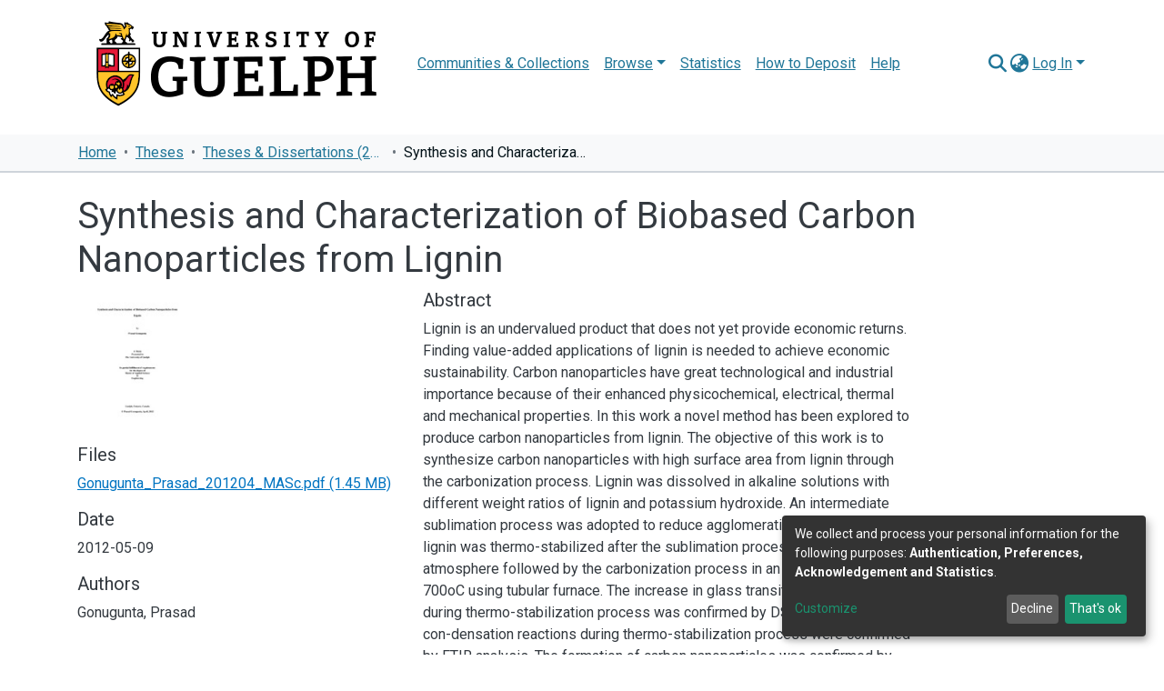

--- FILE ---
content_type: text/html; charset=utf-8
request_url: https://atrium.lib.uoguelph.ca/items/0287c102-3526-4809-99e2-6c6e3dfc99dd
body_size: 466376
content:
<!DOCTYPE html><html lang="en"><head>
<script type="text/javascript">
(function(){
window["loaderConfig"] = "/TSPD/?type=21";
})();

</script>

<script type="text/javascript" src="/TSPD/?type=18"></script>

  <meta charset="UTF-8">
  <base href="/">
  <title>Synthesis and Characterization of Biobased Carbon Nanoparticles from Lignin</title>
  <meta name="viewport" content="width=device-width,minimum-scale=1">
  <meta http-equiv="cache-control" content="no-store">
<link rel="stylesheet" href="styles.e382c7dd35ca1222.css" media="print" onload="this.media='all'"><noscript><link rel="stylesheet" href="styles.e382c7dd35ca1222.css"></noscript><style>@import"https://fonts.googleapis.com/css2?family=Roboto:ital,wght@0,200;0,300;0,400;0,600;0,700;0,800;1,200;1,300;1,400;1,600;1,700;1,800&display=swap";@charset "UTF-8";.fas{-moz-osx-font-smoothing:grayscale;-webkit-font-smoothing:antialiased;display:var(--fa-display, inline-block);font-style:normal;font-feature-settings:normal;font-variant:normal;line-height:1;text-rendering:auto}.fas{font-family:"Font Awesome 6 Free"}.fa-lg{font-size:1.25em;line-height:.05em;vertical-align:-.075em}.fa-fw{text-align:center;width:1.25em}.fa-info:before{content:"\f129"}.fa-bars:before{content:"\f0c9"}.fa-sign-in-alt:before{content:"\f2f6"}.fa-info-circle:before{content:"\f05a"}.fa-search:before{content:"\f002"}.fa-globe-asia:before{content:"\f57e"}.sr-only{position:absolute;width:1px;height:1px;padding:0;margin:-1px;overflow:hidden;clip:rect(0,0,0,0);white-space:nowrap;border-width:0}:root{--fa-style-family-classic:"Font Awesome 6 Free";--fa-font-solid:normal 900 1em/1 "Font Awesome 6 Free"}@font-face{font-family:"Font Awesome 6 Free";font-style:normal;font-weight:900;font-display:block;src:url(assets/fonts/fa-solid-900.woff2) format("woff2"),url(assets/fonts/fa-solid-900.ttf) format("truetype")}.fas{font-weight:900}:root{--fa-style-family-brands:"Font Awesome 6 Brands";--fa-font-brands:normal 400 1em/1 "Font Awesome 6 Brands"}@font-face{font-family:"Font Awesome 6 Brands";font-style:normal;font-weight:400;font-display:block;src:url(assets/fonts/fa-brands-400.woff2) format("woff2"),url(assets/fonts/fa-brands-400.ttf) format("truetype")}:root{--fa-style-family-classic:"Font Awesome 6 Free";--fa-font-regular:normal 400 1em/1 "Font Awesome 6 Free"}@font-face{font-family:"Font Awesome 6 Free";font-style:normal;font-weight:400;font-display:block;src:url(assets/fonts/fa-regular-400.woff2) format("woff2"),url(assets/fonts/fa-regular-400.ttf) format("truetype")}:root{--blue:#2b4e72;--indigo:#6610f2;--purple:#6f42c1;--pink:#e83e8c;--red:#CF4444;--orange:#fd7e14;--yellow:#ec9433;--green:#92C642;--teal:#20c997;--cyan:#207698;--white:#fff;--gray:#6c757d;--gray-dark:#343a40;--primary:#43515f;--secondary:#495057;--success:#92C642;--info:#207698;--warning:#ec9433;--danger:#CF4444;--light:#f8f9fa;--dark:#43515f;--breakpoint-xs:0;--breakpoint-sm:576px;--breakpoint-md:768px;--breakpoint-lg:992px;--breakpoint-xl:1200px;--font-family-sans-serif:"Roboto", "Arial", sans-serif;--font-family-monospace:SFMono-Regular, Menlo, Monaco, Consolas, "Liberation Mono", "Courier New", monospace}*,*:before,*:after{box-sizing:border-box}html{font-family:sans-serif;line-height:1.15;-webkit-text-size-adjust:100%;-webkit-tap-highlight-color:rgba(0,0,0,0)}footer,header,main,nav{display:block}body{margin:0;font-family:Roboto,Arial,sans-serif;font-size:1rem;font-weight:400;line-height:1.5;color:#343a40;text-align:left;background-color:#fff}h1,h2{margin-top:0;margin-bottom:.5rem}p{margin-top:0;margin-bottom:1rem}ol,ul{margin-top:0;margin-bottom:1rem}a{color:#207698;text-decoration:none;background-color:#0000}a:hover{color:#134559;text-decoration:underline}img{vertical-align:middle;border-style:none}label{display:inline-block;margin-bottom:.5rem}button{border-radius:0}button:focus:not(.focus-visible){outline:0}button:focus:not(:focus-visible){outline:0}input,button{margin:0;font-family:inherit;font-size:inherit;line-height:inherit}button,input{overflow:visible}button{text-transform:none}[role=button]{cursor:pointer}button,[type=button],[type=submit]{-webkit-appearance:button}button:not(:disabled),[type=button]:not(:disabled),[type=submit]:not(:disabled){cursor:pointer}button::-moz-focus-inner,[type=button]::-moz-focus-inner,[type=submit]::-moz-focus-inner{padding:0;border-style:none}h1,h2{margin-bottom:.5rem;font-weight:500;line-height:1.2}h1{font-size:2.5rem}@media (max-width: 1200px){h1{font-size:calc(1.375rem + 1.5vw)}}h2{font-size:2rem}@media (max-width: 1200px){h2{font-size:calc(1.325rem + .9vw)}}.small{font-size:.875em;font-weight:400}.list-unstyled{padding-left:0;list-style:none}.img-fluid{max-width:100%;height:auto}.container{width:100%;padding-right:15px;padding-left:15px;margin-right:auto;margin-left:auto}@media (min-width: 576px){.container{max-width:540px}}@media (min-width: 768px){.container{max-width:720px}}@media (min-width: 992px){.container{max-width:960px}}@media (min-width: 1200px){.container{max-width:1140px}}.row{display:flex;flex-wrap:wrap;margin-right:-15px;margin-left:-15px}.col-md-6,.col-md-4{position:relative;width:100%;padding-right:15px;padding-left:15px}@media (min-width: 768px){.col-md-4{flex:0 0 33.33333333%;max-width:33.33333333%}.col-md-6{flex:0 0 50%;max-width:50%}}.form-control{display:block;width:100%;height:calc(1.5em + .75rem + 2px);padding:.375rem .75rem;font-size:1rem;font-weight:400;line-height:1.5;color:#495057;background-color:#fff;background-clip:padding-box;border:1px solid #ced4da;border-radius:.25rem;box-shadow:inset 0 1px 1px #00000013;transition:border-color .15s ease-in-out,box-shadow .15s ease-in-out}@media (prefers-reduced-motion: reduce){.form-control{transition:none}}.form-control::-ms-expand{background-color:#0000;border:0}.form-control:focus{color:#495057;background-color:#fff;border-color:#7e91a4;outline:0;box-shadow:inset 0 1px 1px #00000013,0 0 0 .2rem #43515f40}.form-control::placeholder{color:#6c757d;opacity:1}.form-control:disabled{background-color:#e9ecef;opacity:1}.form-control-lg{height:calc(1.5em + 1rem + 2px);padding:.5rem 1rem;font-size:1.25rem;line-height:1.5;border-radius:.3rem}.btn{display:inline-block;font-weight:400;color:#343a40;text-align:center;vertical-align:middle;-webkit-user-select:none;user-select:none;background-color:#0000;border:1px solid rgba(0,0,0,0);padding:.375rem .75rem;font-size:1rem;line-height:1.5;border-radius:.25rem;transition:color .15s ease-in-out,background-color .15s ease-in-out,border-color .15s ease-in-out,box-shadow .15s ease-in-out}@media (prefers-reduced-motion: reduce){.btn{transition:none}}.btn:hover{color:#343a40;text-decoration:none}.btn:focus{outline:0;box-shadow:0 0 0 .2rem #43515f40}.btn:disabled{opacity:.65;box-shadow:none}.btn:not(:disabled):not(.disabled){cursor:pointer}.btn:not(:disabled):not(.disabled):active{box-shadow:inset 0 3px 5px #00000020}.btn:not(:disabled):not(.disabled):active:focus{box-shadow:0 0 0 .2rem #43515f40,inset 0 3px 5px #00000020}.btn-primary{color:#fff;background-color:#43515f;border-color:#43515f;box-shadow:inset 0 1px #ffffff26,0 1px 1px #00000013}.btn-primary:hover{color:#fff;background-color:#333e49;border-color:#2e3841}.btn-primary:focus{color:#fff;background-color:#333e49;border-color:#2e3841;box-shadow:inset 0 1px #ffffff26,0 1px 1px #00000013,0 0 0 .2rem #5f6b7780}.btn-primary:disabled{color:#fff;background-color:#43515f;border-color:#43515f}.btn-primary:not(:disabled):not(.disabled):active{color:#fff;background-color:#2e3841;border-color:#29313a}.btn-primary:not(:disabled):not(.disabled):active:focus{box-shadow:inset 0 3px 5px #00000020,0 0 0 .2rem #5f6b7780}.btn-outline-primary{color:#43515f;border-color:#43515f}.btn-outline-primary:hover{color:#fff;background-color:#43515f;border-color:#43515f}.btn-outline-primary:focus{box-shadow:0 0 0 .2rem #43515f80}.btn-outline-primary:disabled{color:#43515f;background-color:#0000}.btn-outline-primary:not(:disabled):not(.disabled):active{color:#fff;background-color:#43515f;border-color:#43515f}.btn-outline-primary:not(:disabled):not(.disabled):active:focus{box-shadow:inset 0 3px 5px #00000020,0 0 0 .2rem #43515f80}.btn-lg{padding:.5rem 1rem;font-size:1.25rem;line-height:1.5;border-radius:.3rem}.btn-block{display:block;width:100%}.dropdown{position:relative}.dropdown-toggle{white-space:nowrap}.dropdown-toggle:after{display:inline-block;margin-left:.255em;vertical-align:.255em;content:"";border-top:.3em solid;border-right:.3em solid rgba(0,0,0,0);border-bottom:0;border-left:.3em solid rgba(0,0,0,0)}.dropdown-toggle:empty:after{margin-left:0}.dropdown-menu{position:absolute;top:100%;left:0;z-index:1000;display:none;float:left;min-width:10rem;padding:.5rem 0;margin:.125rem 0 0;font-size:1rem;color:#343a40;text-align:left;list-style:none;background-color:#fff;background-clip:padding-box;border:1px solid rgba(0,0,0,.15);border-radius:.25rem;box-shadow:0 .5rem 1rem #0000002d}.dropdown-menu-right{right:0;left:auto}.dropdown-menu[x-placement^=bottom]{right:auto;bottom:auto}.dropdown-item{display:block;width:100%;padding:.25rem 1.5rem;clear:both;font-weight:400;color:#212529;text-align:inherit;white-space:nowrap;background-color:#0000;border:0}.dropdown-item:hover,.dropdown-item:focus{color:#16181b;text-decoration:none;background-color:#e9ecef}.dropdown-item.active,.dropdown-item:active{color:#fff;text-decoration:none;background-color:#43515f}.dropdown-item:disabled{color:#adb5bd;pointer-events:none;background-color:#0000}.nav-link{display:block;padding:.5rem 1rem}.nav-link:hover,.nav-link:focus{text-decoration:none}.navbar{position:relative;display:flex;flex-wrap:wrap;align-items:center;justify-content:space-between;padding:.5rem 1rem}.navbar .container{display:flex;flex-wrap:wrap;align-items:center;justify-content:space-between}.navbar-brand{display:inline-block;padding-top:.3125rem;padding-bottom:.3125rem;margin-right:1rem;font-size:1.25rem;line-height:inherit;white-space:nowrap}.navbar-brand:hover,.navbar-brand:focus{text-decoration:none}.navbar-nav{display:flex;flex-direction:column;padding-left:0;margin-bottom:0;list-style:none}.navbar-nav .nav-link{padding-right:0;padding-left:0}.navbar-nav .dropdown-menu{position:static;float:none}.navbar-toggler{padding:.25rem .75rem;font-size:1.25rem;line-height:1;background-color:#0000;border:1px solid rgba(0,0,0,0);border-radius:.25rem}.navbar-toggler:hover,.navbar-toggler:focus{text-decoration:none}.navbar-toggler-icon{display:inline-block;width:1.5em;height:1.5em;vertical-align:middle;content:"";background:50%/100% 100% no-repeat}@media (max-width: 767.98px){.navbar-expand-md>.container{padding-right:0;padding-left:0}}@media (min-width: 768px){.navbar-expand-md{flex-flow:row nowrap;justify-content:flex-start}.navbar-expand-md .navbar-nav{flex-direction:row}.navbar-expand-md .navbar-nav .dropdown-menu{position:absolute}.navbar-expand-md .navbar-nav .nav-link{padding-right:.5rem;padding-left:.5rem}.navbar-expand-md>.container{flex-wrap:nowrap}.navbar-expand-md .navbar-toggler{display:none}}.navbar-light .navbar-brand{color:#000000e6}.navbar-light .navbar-brand:hover,.navbar-light .navbar-brand:focus{color:#000000e6}.navbar-light .navbar-nav .nav-link{color:#00000080}.navbar-light .navbar-nav .nav-link:hover,.navbar-light .navbar-nav .nav-link:focus{color:#000000b3}.breadcrumb{display:flex;flex-wrap:wrap;padding:.75rem 1rem;margin-bottom:1rem;list-style:none;background-color:#e9ecef;border-radius:.25rem}.breadcrumb-item+.breadcrumb-item{padding-left:.5rem}.breadcrumb-item+.breadcrumb-item:before{float:left;padding-right:.5rem;color:#6c757d;content:"/"}.breadcrumb-item+.breadcrumb-item:hover:before{text-decoration:underline}.breadcrumb-item+.breadcrumb-item:hover:before{text-decoration:none}.breadcrumb-item.active{color:#6c757d}@keyframes spinner-border{to{transform:rotate(360deg)}}.spinner-border{display:inline-block;width:2rem;height:2rem;vertical-align:-.125em;border:.25em solid currentcolor;border-right-color:#0000;border-radius:50%;animation:.75s linear infinite spinner-border}@media (prefers-reduced-motion: reduce){.spinner-border{animation-duration:1.5s}}.bg-transparent{background-color:#0000!important}.d-none{display:none!important}.d-inline-block{display:inline-block!important}.d-flex{display:flex!important}.flex-row{flex-direction:row!important}.flex-grow-1{flex-grow:1!important}.justify-content-end{justify-content:flex-end!important}.justify-content-center{justify-content:center!important}.align-items-center{align-items:center!important}.position-relative{position:relative!important}.position-absolute{position:absolute!important}.position-fixed{position:fixed!important}.sr-only{position:absolute;width:1px;height:1px;padding:0;margin:-1px;overflow:hidden;clip:rect(0,0,0,0);white-space:nowrap;border:0}.w-100{width:100%!important}.h-100{height:100%!important}.my-0{margin-top:0!important}.mb-0,.my-0{margin-bottom:0!important}.m-2{margin:.5rem!important}.mt-2,.my-2{margin-top:.5rem!important}.mb-2,.my-2{margin-bottom:.5rem!important}.mt-3{margin-top:1rem!important}.mb-3{margin-bottom:1rem!important}.pt-0{padding-top:0!important}.pr-0,.px-0{padding-right:0!important}.pl-0,.px-0{padding-left:0!important}.p-1{padding:.25rem!important}.pl-2{padding-left:.5rem!important}.py-3{padding-top:1rem!important}.py-3{padding-bottom:1rem!important}.px-4{padding-right:1.5rem!important}.px-4{padding-left:1.5rem!important}.mr-auto,.mx-auto{margin-right:auto!important}.ml-auto,.mx-auto{margin-left:auto!important}@media (min-width: 992px){.mb-lg-0{margin-bottom:0!important}}.text-truncate{overflow:hidden;text-overflow:ellipsis;white-space:nowrap}@media (min-width: 768px){.text-md-center{text-align:center!important}}.text-white{color:#fff!important}@media print{*,*:before,*:after{text-shadow:none!important;box-shadow:none!important}a:not(.btn){text-decoration:underline}img{page-break-inside:avoid}p,h2{orphans:3;widows:3}h2{page-break-after:avoid}@page{size:a3}body,.container{min-width:992px!important}.navbar{display:none}}:root{--ds-breadcrumb-bg:#e9ecef !important}:root{--ds-content-spacing:1rem;--ds-button-height:2.375rem;--ds-card-height-percentage:98%;--ds-card-thumbnail-height:240px;--ds-dropdown-menu-max-height:200px;--ds-drop-zone-area-height:44px;--ds-drop-zone-area-z-index:1025;--ds-drop-zone-area-inner-z-index:1021;--ds-login-logo-height:72px;--ds-login-logo-width:72px;--ds-submission-header-z-index:1001;--ds-submission-footer-z-index:999;--ds-main-z-index:1;--ds-nav-z-index:100;--ds-footer-z-index:0;--ds-sidebar-z-index:20;--ds-header-bg:#fff;--ds-header-logo-height:50px;--ds-header-logo-height-xs:50px;--ds-header-icon-color:#207698;--ds-header-icon-color-hover:#134559;--ds-navbar-bg:var(--ds-header-bg);--ds-header-navbar-border-top-color:#fff;--ds-header-navbar-border-bottom-color:#ced4da;--ds-navbar-link-color:#207698;--ds-navbar-link-color-hover:#134559;--ds-expandable-navbar-bg:var(--ds-navbar-bg);--ds-expandable-navbar-link-color:var(--ds-navbar-link-color);--ds-expandable-navbar-link-color-hover:var(--ds-navbar-link-color-hover);--ds-admin-sidebar-bg:#132333;--ds-admin-sidebar-active-bg:#0f1b28;--ds-admin-sidebar-header-bg:#091119;--ds-dark-scrollbar-bg:#0f1b28;--ds-dark-scrollbar-alt-bg:#12202f;--ds-dark-scrollbar-fg:#47495d;--ds-submission-sections-margin-bottom:.5rem;--ds-edit-item-button-min-width:100px;--ds-edit-item-metadata-field-width:190px;--ds-edit-item-language-field-width:43px;--ds-thumbnail-max-width:125px;--ds-thumbnail-placeholder-background:#f8f9fa;--ds-thumbnail-placeholder-border:1px solid #dee2e6;--ds-thumbnail-placeholder-color:#444c54;--ds-dso-selector-list-max-height:475px;--ds-dso-selector-current-background-color:#eeeeee;--ds-dso-selector-current-background-hover-color:#d5d5d5;--ds-notification-bg-success:#8aa431;--ds-notification-bg-danger:#b22e44;--ds-notification-bg-info:#17646e;--ds-notification-bg-warning:#d85a14;--ds-fa-fixed-width:1.25rem;--ds-icon-padding:1rem;--ds-collapsed-sidebar-width:52px;--ds-sidebar-items-width:250px;--ds-total-sidebar-width:302px;--ds-top-footer-bg:#fff;--ds-footer-bg:#43515f;--ds-footer-border:none;--ds-footer-padding:.5em;--ds-footer-padding-bottom:0;--ds-footer-logo-height:50px;--ds-home-news-link-color:#207698;--ds-home-news-link-hover-color:#134559;--ds-home-news-background-color:#e9ecef;--ds-breadcrumb-link-color:#207698;--ds-breadcrumb-link-active-color:#05141a;--ds-breadcrumb-max-length:200px;--ds-slider-color:#92C642;--ds-slider-handle-width:18px;--ds-search-form-scope-max-width:150px;--ds-context-x-offset:-16px;--ds-context-help-icon-size:16px;--ds-context-help-tooltip-width:300px;--ds-context-help-tooltip-link-color:$white;--ds-gap:.25rem;--ds-dso-edit-field-width:210px;--ds-dso-edit-lang-width:90px;--ds-dso-edit-actions-width:173px;--ds-dso-edit-virtual-tooltip-min-width:300px}:root{--ds-header-logo-height:60px;--ds-banner-text-background:rgba(0, 0, 0, .45);--ds-banner-background-gradient-width:300px;--ds-home-news-link-color:#42b3ff;--ds-home-news-link-hover-color:#75c8ff;--ds-header-navbar-border-bottom-color:#32373b}:root{--bs-white:#fff;--bs-gray-100:#f8f9fa;--bs-gray-200:#e9ecef;--bs-gray-300:#dee2e6;--bs-gray-400:#ced4da;--bs-gray-500:#adb5bd;--bs-gray-600:#6c757d;--bs-gray-700:#495057;--bs-gray-800:#343a40;--bs-gray-900:#212529;--bs-black:#000;--bs-blue:#2b4e72;--bs-indigo:#6610f2;--bs-purple:#6f42c1;--bs-pink:#e83e8c;--bs-red:#CF4444;--bs-orange:#fd7e14;--bs-yellow:#ec9433;--bs-green:#92C642;--bs-teal:#20c997;--bs-cyan:#207698;--bs-primary:#2b4e72;--bs-primary-bg:#8d9eae;--bs-secondary:#6c757d;--bs-secondary-bg:#949da5;--bs-success:#92C642;--bs-success-bg:#d6e9b8;--bs-info:#207698;--bs-info-bg:#70c1e1;--bs-warning:#ec9433;--bs-warning-bg:#f9ddbf;--bs-danger:#CF4444;--bs-danger-bg:#eebebe;--bs-light:#f8f9fa;--bs-dark:#43515f;--bs-theme-color-interval:8%;--bs-yiq-contrasted-threshold:170;--bs-yiq-text-dark:#212529;--bs-yiq-text-light:#fff;--bs-enable-caret:true;--bs-enable-rounded:true;--bs-enable-shadows:true;--bs-enable-gradients:false;--bs-enable-transitions:true;--bs-enable-prefers-reduced-motion-media-query:true;--bs-enable-grid-classes:true;--bs-enable-pointer-cursor-for-buttons:true;--bs-enable-print-styles:true;--bs-enable-responsive-font-sizes:true;--bs-enable-validation-icons:true;--bs-enable-deprecation-messages:true;--bs-spacer:1rem;--bs-spacer-0:0;--bs-spacer-1:.25rem;--bs-spacer-2:.5rem;--bs-spacer-3:1rem;--bs-spacer-4:1.5rem;--bs-spacer-5:3rem;--bs-sizes-25:25%;--bs-sizes-50:50%;--bs-sizes-75:75%;--bs-sizes-100:100%;--bs-sizes-auto:auto;--bsbody-bg:#fff;--bs-body-color:#343a40;--bs-link-color:#207698;--bs-link-decoration:none;--bs-link-hover-color:#134559;--bs-link-hover-decoration:underline;--bs-emphasized-link-hover-darken-percentage:15%;--bs-paragraph-margin-bottom:1rem;--bs-xs-min:0;--bs-sm-min:576px;--bs-md-min:768px;--bs-lg-min:992px;--bs-xl-min:1200px;--bs-xs-max: ;--bs-sm-max:540px;--bs-md-max:720px;--bs-lg-max:960px;--bs-xl-max:1140px;--bs-grid-columns:12;--bs-grid-gutter-width:30px;--bs-line-height-lg:1.5;--bs-line-height-sm:1.5;--bs-border-width:1px;--bs-border-color:#dee2e6;--bs-border-radius:.25rem;--bs-border-radius-lg:.3rem;--bs-border-radius-sm:.2rem;--bs-rounded-pill:50rem;--bs-box-shadow-sm:0 .125rem .25rem rgba(0, 0, 0, .075);--bs-box-shadow:0 .5rem 1rem rgba(0, 0, 0, .15);--bs-box-shadow-lg:0 1rem 3rem rgba(0, 0, 0, .175);--bs-component-active-color:#fff;--bs-component-active-bg:#43515f;--bs-caret-width:.3em;--bs-caret-vertical-align:.255em;--bs-caret-spacing:.255em;--bs-transition-base:all .2s ease-in-out;--bs-transition-fade:opacity .15s linear;--bs-transition-collapse:height .35s ease;--bs-font-family-sans-serif:Roboto, Arial, sans-serif;--bs-font-family-monospace:SFMono-Regular, Menlo, Monaco, Consolas, Liberation Mono, Courier New, monospace;--bs-font-family-base:Roboto, Arial, sans-serif;--bs-font-size-base:1rem;--bs-font-size-lg:1.25rem;--bs-font-size-sm:.875rem;--bs-font-weight-lighter:lighter;--bs-font-weight-light:300;--bs-font-weight-normal:400;--bs-font-weight-bold:700;--bs-font-weight-bolder:bolder;--bs-font-weight-base:400;--bs-line-height-base:1.5;--bs-h1-font-size:2.5rem;--bs-h2-font-size:2rem;--bs-h3-font-size:1.75rem;--bs-h4-font-size:1.5rem;--bs-h5-font-size:1.25rem;--bs-h6-font-size:1rem;--bs-headings-margin-bottom:.5rem;--bs-headings-font-family: ;--bs-headings-font-weight:500;--bs-headings-line-height:1.2;--bs-headings-color: ;--bs-display1-size:6rem;--bs-display2-size:5.5rem;--bs-display3-size:4.5rem;--bs-display4-size:3.5rem;--bs-display1-weight:300;--bs-display2-weight:300;--bs-display3-weight:300;--bs-display4-weight:300;--bs-display-line-height:1.2;--bs-lead-font-size:1.25rem;--bs-lead-font-weight:300;--bs-small-font-size:.875em;--bs-text-muted:#6c757d;--bs-blockquote-small-color:#6c757d;--bs-blockquote-small-font-size:.875em;--bs-blockquote-font-size:1.25rem;--bs-hr-border-color:rgba(0, 0, 0, .1);--bs-hr-border-width:1px;--bs-mark-padding:.2em;--bs-dt-font-weight:700;--bs-kbd-box-shadow:inset 0 -.1rem 0 rgba(0, 0, 0, .25);--bs-nested-kbd-font-weight:700;--bs-list-inline-padding:.5rem;--bs-mark-bg:#fcf8e3;--bs-hr-margin-y:1rem;--bs-table-cell-padding:.75rem;--bs-table-cell-padding-sm:.3rem;--bs-table-color:#343a40;--bs-table-bg: ;--bs-table-accent-bg:#f8f9fa;--bs-table-hover-color:#343a40;--bs-table-hover-bg:#ced4da;--bs-table-active-bg:#ced4da;--bs-table-border-width:1px;--bs-table-border-color:#dee2e6;--bs-table-head-bg:#e9ecef;--bs-table-head-color:#495057;--bs-table-dark-bg:#343a40;--bs-table-dark-accent-bg:rgba(255, 255, 255, .05);--bs-table-dark-hover-color:#fff;--bs-table-dark-hover-bg:rgba(255, 255, 255, .075);--bs-table-dark-border-color:#454d55;--bs-table-dark-color:#fff;--bs-table-striped-order:odd;--bs-table-caption-color:#6c757d;--bs-table-bg-level:-9;--bs-table-border-level:-6;--bs-input-btn-padding-y:.375rem;--bs-input-btn-padding-x:.75rem;--bs-input-btn-font-family: ;--bs-input-btn-font-size:1rem;--bs-input-btn-line-height:1.5;--bs-input-btn-focus-width:.2rem;--bs-input-btn-focus-color:rgba(67, 81, 95, .25);--bs-input-btn-focus-box-shadow:0 0 0 .2rem rgba(67, 81, 95, .25);--bs-input-btn-padding-y-sm:.25rem;--bs-input-btn-padding-x-sm:.5rem;--bs-input-btn-font-size-sm:.875rem;--bs-input-btn-line-height-sm:1.5;--bs-input-btn-padding-y-lg:.5rem;--bs-input-btn-padding-x-lg:1rem;--bs-input-btn-font-size-lg:1.25rem;--bs-input-btn-line-height-lg:1.5;--bs-input-btn-border-width:1px;--bs-btn-padding-y:.375rem;--bs-btn-padding-x:.75rem;--bs-btn-font-family: ;--bs-btn-font-size:1rem;--bs-btn-line-height:1.5;--bs-btn-padding-y-sm:.25rem;--bs-btn-padding-x-sm:.5rem;--bs-btn-font-size-sm:.875rem;--bs-btn-line-height-sm:1.5;--bs-btn-padding-y-lg:.5rem;--bs-btn-padding-x-lg:1rem;--bs-btn-font-size-lg:1.25rem;--bs-btn-line-height-lg:1.5;--bs-btn-border-width:1px;--bs-btn-font-weight:400;--bs-btn-box-shadow:inset 0 1px 0 rgba(255, 255, 255, .15), 0 1px 1px rgba(0, 0, 0, .075);--bs-btn-focus-width:.2rem;--bs-btn-focus-box-shadow:0 0 0 .2rem rgba(67, 81, 95, .25);--bs-btn-disabled-opacity:.65;--bs-btn-active-box-shadow:inset 0 3px 5px rgba(0, 0, 0, .125);--bs-btn-link-disabled-color:#6c757d;--bs-btn-block-spacing-y:.5rem;--bs-btn-border-radius:.25rem;--bs-btn-border-radius-lg:.3rem;--bs-btn-border-radius-sm:.2rem;--bs-btn-transition:color .15s ease-in-out, background-color .15s ease-in-out, border-color .15s ease-in-out, box-shadow .15s ease-in-out;--bs-label-margin-bottom:.5rem;--bs-input-padding-y:.375rem;--bs-input-padding-x:.75rem;--bs-input-font-family: ;--bs-input-font-size:1rem;--bs-input-font-weight:400;--bs-input-line-height:1.5;--bs-input-padding-y-sm:.25rem;--bs-input-padding-x-sm:.5rem;--bs-input-font-size-sm:.875rem;--bs-input-line-height-sm:1.5;--bs-input-padding-y-lg:.5rem;--bs-input-padding-x-lg:1rem;--bs-input-font-size-lg:1.25rem;--bs-input-line-height-lg:1.5;--bs-input-bg:#fff;--bs-input-disabled-bg:#e9ecef;--bs-input-color:#495057;--bs-input-border-color:#ced4da;--bs-input-border-width:1px;--bs-input-box-shadow:inset 0 1px 1px rgba(0, 0, 0, .075);--bs-input-border-radius:.25rem;--bs-input-border-radius-lg:.3rem;--bs-input-border-radius-sm:.2rem;--bs-input-focus-bg:#fff;--bs-input-focus-border-color:#7e91a4;--bs-input-focus-color:#495057;--bs-input-focus-width:.2rem;--bs-input-focus-box-shadow:0 0 0 .2rem rgba(67, 81, 95, .25);--bs-input-placeholder-color:#6c757d;--bs-input-plaintext-color:#343a40;--bs-input-height-border:2px;--bs-input-height-inner:calc(1.5em + .75rem);--bs-input-height-inner-half:calc(.75em + .375rem);--bs-input-height-inner-quarter:calc(.375em + .1875rem);--bs-input-height:calc(1.5em + .75rem + 2px);--bs-input-height-sm:calc(1.5em + .5rem + 2px);--bs-input-height-lg:calc(1.5em + 1rem + 2px);--bs-input-transition:border-color .15s ease-in-out, box-shadow .15s ease-in-out;--bs-form-text-margin-top:.25rem;--bs-form-check-input-gutter:1.25rem;--bs-form-check-input-margin-y:.3rem;--bs-form-check-input-margin-x:.25rem;--bs-form-check-inline-margin-x:.75rem;--bs-form-check-inline-input-margin-x:.3125rem;--bs-form-grid-gutter-width:10px;--bs-form-group-margin-bottom:1rem;--bs-input-group-addon-color:#495057;--bs-input-group-addon-bg:#e9ecef;--bs-input-group-addon-border-color:#ced4da;--bs-custom-forms-transition:background-color .15s ease-in-out, border-color .15s ease-in-out, box-shadow .15s ease-in-out;--bs-custom-control-gutter:.5rem;--bs-custom-control-spacer-x:1rem;--bs-custom-control-indicator-size:1rem;--bs-custom-control-indicator-bg:#fff;--bs-custom-control-indicator-bg-size:50% 50%;--bs-custom-control-indicator-box-shadow:inset 0 1px 1px rgba(0, 0, 0, .075);--bs-custom-control-indicator-border-color:#adb5bd;--bs-custom-control-indicator-border-width:1px;--bs-custom-control-indicator-disabled-bg:#e9ecef;--bs-custom-control-label-disabled-color:#6c757d;--bs-custom-control-indicator-checked-color:#fff;--bs-custom-control-indicator-checked-bg:#43515f;--bs-custom-control-indicator-checked-disabled-bg:rgba(67, 81, 95, .5);--bs-custom-control-indicator-checked-box-shadow: ;--bs-custom-control-indicator-checked-border-color:#43515f;--bs-custom-control-indicator-focus-box-shadow:0 0 0 .2rem rgba(67, 81, 95, .25);--bs-custom-control-indicator-focus-border-color:#7e91a4;--bs-custom-control-indicator-active-color:#fff;--bs-custom-control-indicator-active-bg:#9caab9;--bs-custom-control-indicator-active-box-shadow: ;--bs-custom-control-indicator-active-border-color:#9caab9;--bs-custom-checkbox-indicator-border-radius:.25rem;--bs-custom-checkbox-indicator-icon-checked:url("data:image/svg+xml,<svg xmlns='http://www.w3.org/2000/svg' width='8' height='8' viewBox='0 0 8 8'><path fill='#fff' d='M6.564.75l-3.59 3.612-1.538-1.55L0 4.26l2.974 2.99L8 2.193z'/></svg>");--bs-custom-checkbox-indicator-indeterminate-bg:#43515f;--bs-custom-checkbox-indicator-indeterminate-color:#fff;--bs-custom-checkbox-indicator-icon-indeterminate:url("data:image/svg+xml,<svg xmlns='http://www.w3.org/2000/svg' width='4' height='4' viewBox='0 0 4 4'><path stroke='#fff' d='M0 2h4'/></svg>");--bs-custom-checkbox-indicator-indeterminate-box-shadow: ;--bs-custom-checkbox-indicator-indeterminate-border-color:#43515f;--bs-custom-radio-indicator-border-radius:50%;--bs-custom-radio-indicator-icon-checked:url("data:image/svg+xml,<svg xmlns='http://www.w3.org/2000/svg' width='12' height='12' viewBox='-4 -4 8 8'><circle r='3' fill='#fff'/></svg>");--bs-custom-switch-width:1.75rem;--bs-custom-switch-indicator-border-radius:.5rem;--bs-custom-switch-indicator-size:calc(1rem - 4px);--bs-custom-select-padding-y:.375rem;--bs-custom-select-padding-x:.75rem;--bs-custom-select-font-family: ;--bs-custom-select-font-size:1rem;--bs-custom-select-height:calc(1.5em + .75rem + 2px);--bs-custom-select-indicator-padding:1rem;--bs-custom-select-font-weight:400;--bs-custom-select-line-height:1.5;--bs-custom-select-color:#495057;--bs-custom-select-disabled-color:#6c757d;--bs-custom-select-bg:#fff;--bs-custom-select-disabled-bg:#e9ecef;--bs-custom-select-bg-size:8px 10px;--bs-custom-select-indicator-color:#343a40;--bs-custom-select-indicator:url("data:image/svg+xml,<svg xmlns='http://www.w3.org/2000/svg' width='4' height='5' viewBox='0 0 4 5'><path fill='#343a40' d='M2 0L0 2h4zm0 5L0 3h4z'/></svg>");--bs-custom-select-background:url("data:image/svg+xml,%3csvg xmlns='http://www.w3.org/2000/svg' width='4' height='5' viewBox='0 0 4 5'%3e%3cpath fill='%23343a40' d='M2 0L0 2h4zm0 5L0 3h4z'/%3e%3c/svg%3e") right .75rem center/8px 10px no-repeat;--bs-custom-select-feedback-icon-padding-right:calc(.75em + 2.3125rem);--bs-custom-select-feedback-icon-position:center right 1.75rem;--bs-custom-select-feedback-icon-size:calc(.75em + .375rem) calc(.75em + .375rem);--bs-custom-select-border-width:1px;--bs-custom-select-border-color:#ced4da;--bs-custom-select-border-radius:.25rem;--bs-custom-select-box-shadow:inset 0 1px 2px rgba(0, 0, 0, .075);--bs-custom-select-focus-border-color:#7e91a4;--bs-custom-select-focus-width:.2rem;--bs-custom-select-focus-box-shadow:0 0 0 .2rem rgba(67, 81, 95, .25);--bs-custom-select-padding-y-sm:.25rem;--bs-custom-select-padding-x-sm:.5rem;--bs-custom-select-font-size-sm:.875rem;--bs-custom-select-height-sm:calc(1.5em + .5rem + 2px);--bs-custom-select-padding-y-lg:.5rem;--bs-custom-select-padding-x-lg:1rem;--bs-custom-select-font-size-lg:1.25rem;--bs-custom-select-height-lg:calc(1.5em + 1rem + 2px);--bs-custom-range-track-width:100%;--bs-custom-range-track-height:.5rem;--bs-custom-range-track-cursor:pointer;--bs-custom-range-track-bg:#dee2e6;--bs-custom-range-track-border-radius:1rem;--bs-custom-range-track-box-shadow:inset 0 .25rem .25rem rgba(0, 0, 0, .1);--bs-custom-range-thumb-width:1rem;--bs-custom-range-thumb-height:1rem;--bs-custom-range-thumb-bg:#43515f;--bs-custom-range-thumb-border:0;--bs-custom-range-thumb-border-radius:1rem;--bs-custom-range-thumb-box-shadow:0 .1rem .25rem rgba(0, 0, 0, .1);--bs-custom-range-thumb-focus-box-shadow:0 0 0 1px #fff, 0 0 0 .2rem rgba(67, 81, 95, .25);--bs-custom-range-thumb-focus-box-shadow-width:.2rem;--bs-custom-range-thumb-active-bg:#9caab9;--bs-custom-range-thumb-disabled-bg:#adb5bd;--bs-custom-file-height:calc(1.5em + .75rem + 2px);--bs-custom-file-height-inner:calc(1.5em + .75rem);--bs-custom-file-focus-border-color:#7e91a4;--bs-custom-file-focus-box-shadow:0 0 0 .2rem rgba(67, 81, 95, .25);--bs-custom-file-disabled-bg:#e9ecef;--bs-custom-file-padding-y:.375rem;--bs-custom-file-padding-x:.75rem;--bs-custom-file-line-height:1.5;--bs-custom-file-font-family: ;--bs-custom-file-font-weight:400;--bs-custom-file-color:#495057;--bs-custom-file-bg:#fff;--bs-custom-file-border-width:1px;--bs-custom-file-border-color:#ced4da;--bs-custom-file-border-radius:.25rem;--bs-custom-file-box-shadow:inset 0 1px 1px rgba(0, 0, 0, .075);--bs-custom-file-button-color:#495057;--bs-custom-file-button-bg:#e9ecef;--bs-form-feedback-margin-top:.25rem;--bs-form-feedback-font-size:.875em;--bs-form-feedback-valid-color:#92C642;--bs-form-feedback-invalid-color:#CF4444;--bs-form-feedback-icon-valid-color:#92C642;--bs-form-feedback-icon-valid:url("data:image/svg+xml,<svg xmlns='http://www.w3.org/2000/svg' width='8' height='8' viewBox='0 0 8 8'><path fill='#92C642' d='M2.3 6.73L.6 4.53c-.4-1.04.46-1.4 1.1-.8l1.1 1.4 3.4-3.8c.6-.63 1.6-.27 1.2.7l-4 4.6c-.43.5-.8.4-1.1.1z'/></svg>");--bs-form-feedback-icon-invalid-color:#CF4444;--bs-form-feedback-icon-invalid:url("data:image/svg+xml,<svg xmlns='http://www.w3.org/2000/svg' width='12' height='12' fill='none' stroke='#CF4444' viewBox='0 0 12 12'><circle cx='6' cy='6' r='4.5'/><path stroke-linejoin='round' d='M5.8 3.6h.4L6 6.5z'/><circle cx='6' cy='8.2' r='.6' fill='#CF4444' stroke='none'/></svg>");--bs-zindex-dropdown:1000;--bs-zindex-sticky:1020;--bs-zindex-fixed:1030;--bs-zindex-modal-backdrop:1040;--bs-zindex-modal:1050;--bs-zindex-popover:1060;--bs-zindex-tooltip:1070;--bs-nav-link-padding-y:.5rem;--bs-nav-link-padding-x:1rem;--bs-nav-link-disabled-color:#6c757d;--bs-nav-tabs-border-color:#dee2e6;--bs-nav-tabs-border-width:1px;--bs-nav-tabs-border-radius:.25rem;--bs-nav-tabs-link-hover-border-color:#e9ecef #e9ecef #dee2e6;--bs-nav-tabs-link-active-color:#495057;--bs-nav-tabs-link-active-bg:#fff;--bs-nav-tabs-link-active-border-color:#dee2e6 #dee2e6 #fff;--bs-nav-pills-border-radius:.25rem;--bs-nav-pills-link-active-color:#fff;--bs-nav-pills-link-active-bg:#43515f;--bs-nav-divider-color:#e9ecef;--bs-nav-divider-margin-y:.5rem;--bs-navbar-padding-y:.5rem;--bs-navbar-padding-x:1rem;--bs-navbar-nav-link-padding-x:.5rem;--bs-navbar-brand-font-size:1.25rem;--bs-nav-link-height:2.5rem;--bs-navbar-brand-height:1.875rem;--bs-navbar-brand-padding-y:.3125rem;--bs-navbar-toggler-padding-y:.25rem;--bs-navbar-toggler-padding-x:.75rem;--bs-navbar-toggler-font-size:1.25rem;--bs-navbar-toggler-border-radius:.25rem;--bs-navbar-dark-color:#FFFFFF;--bs-navbar-dark-hover-color:rgba(255, 255, 255, .75);--bs-navbar-dark-active-color:#fff;--bs-navbar-dark-disabled-color:rgba(255, 255, 255, .25);--bs-navbar-dark-toggler-icon-bg:url("data:image/svg+xml;charset=utf8,<svg+viewBox='0+0+30+30'+xmlns='http://www.w3.org/2000/svg'><path+stroke='#FFFFFF'+stroke-width='2'+stroke-linecap='round'+stroke-miterlimit='10'+d='M4+7h22M4+15h22M4+23h22'/></svg>");--bs-navbar-dark-toggler-border-color:rgba(255, 255, 255, .1);--bs-navbar-light-color:rgba(0, 0, 0, .5);--bs-navbar-light-hover-color:rgba(0, 0, 0, .7);--bs-navbar-light-active-color:rgba(0, 0, 0, .9);--bs-navbar-light-disabled-color:rgba(0, 0, 0, .3);--bs-navbar-light-toggler-icon-bg:url("data:image/svg+xml;charset=utf8,<svg+viewBox='0+0+30+30'+xmlns='http://www.w3.org/2000/svg'><path+stroke='rgba(0, 0, 0, 0.5)'+stroke-width='2'+stroke-linecap='round'+stroke-miterlimit='10'+d='M4+7h22M4+15h22M4+23h22'/></svg>");--bs-navbar-light-toggler-border-color:rgba(0, 0, 0, .1);--bs-navbar-light-brand-color:rgba(0, 0, 0, .9);--bs-navbar-light-brand-hover-color:rgba(0, 0, 0, .9);--bs-navbar-dark-brand-color:#fff;--bs-navbar-dark-brand-hover-color:#fff;--bs-dropdown-min-width:10rem;--bs-dropdown-padding-y:.5rem;--bs-dropdown-spacer:.125rem;--bs-dropdown-font-size:1rem;--bs-dropdown-color:#343a40;--bs-dropdown-bg:#fff;--bs-dropdown-border-color:rgba(0, 0, 0, .15);--bs-dropdown-border-radius:.25rem;--bs-dropdown-border-width:1px;--bs-dropdown-inner-border-radius:calc(.25rem - 1px);--bs-dropdown-divider-bg:#e9ecef;--bs-dropdown-divider-margin-y:.5rem;--bs-dropdown-box-shadow:0 .5rem 1rem rgba(0, 0, 0, .175);--bs-dropdown-link-color:#212529;--bs-dropdown-link-hover-color:#16181b;--bs-dropdown-link-hover-bg:#e9ecef;--bs-dropdown-link-active-color:#fff;--bs-dropdown-link-active-bg:#43515f;--bs-dropdown-link-disabled-color:#adb5bd;--bs-dropdown-item-padding-y:.25rem;--bs-dropdown-item-padding-x:1.5rem;--bs-dropdown-header-color:#6c757d;--bs-pagination-padding-y:.5rem;--bs-pagination-padding-x:.75rem;--bs-pagination-padding-y-sm:.25rem;--bs-pagination-padding-x-sm:.5rem;--bs-pagination-padding-y-lg:.75rem;--bs-pagination-padding-x-lg:1.5rem;--bs-pagination-line-height:1.25;--bs-pagination-color:#207698;--bs-pagination-bg:#fff;--bs-pagination-border-width:1px;--bs-pagination-border-color:#dee2e6;--bs-pagination-focus-box-shadow:0 0 0 .2rem rgba(67, 81, 95, .25);--bs-pagination-focus-outline:0;--bs-pagination-hover-color:#134559;--bs-pagination-hover-bg:#e9ecef;--bs-pagination-hover-border-color:#dee2e6;--bs-pagination-active-color:#fff;--bs-pagination-active-bg:#43515f;--bs-pagination-active-border-color:#43515f;--bs-pagination-disabled-color:#6c757d;--bs-pagination-disabled-bg:#fff;--bs-pagination-disabled-border-color:#dee2e6;--bs-jumbotron-padding:2rem;--bs-jumbotron-color: ;--bs-jumbotron-bg:#e9ecef;--bs-card-spacer-y:.75rem;--bs-card-spacer-x:1.25rem;--bs-card-border-width:1px;--bs-card-border-radius:.25rem;--bs-card-border-color:rgba(0, 0, 0, .125);--bs-card-inner-border-radius:calc(.25rem - 1px);--bs-card-cap-bg:rgba(0, 0, 0, .03);--bs-card-cap-color: ;--bs-card-color: ;--bs-card-bg:#fff;--bs-card-img-overlay-padding:1.25rem;--bs-card-group-margin:15px;--bs-card-deck-margin:15px;--bs-card-columns-count:3;--bs-card-columns-gap:1.25rem;--bs-card-columns-margin:.75rem;--bs-tooltip-font-size:.875rem;--bs-tooltip-max-width:200px;--bs-tooltip-color:#fff;--bs-tooltip-bg:#000;--bs-tooltip-border-radius:.25rem;--bs-tooltip-opacity:.9;--bs-tooltip-padding-y:.25rem;--bs-tooltip-padding-x:.5rem;--bs-tooltip-margin:0;--bs-tooltip-arrow-width:.8rem;--bs-tooltip-arrow-height:.4rem;--bs-tooltip-arrow-color:#000;--bs-form-feedback-tooltip-padding-y:.25rem;--bs-form-feedback-tooltip-padding-x:.5rem;--bs-form-feedback-tooltip-font-size:.875rem;--bs-form-feedback-tooltip-line-height:1.5;--bs-form-feedback-tooltip-opacity:.9;--bs-form-feedback-tooltip-border-radius:.25rem;--bs-popover-font-size:.875rem;--bs-popover-bg:#fff;--bs-popover-max-width:276px;--bs-popover-border-width:1px;--bs-popover-border-color:rgba(0, 0, 0, .2);--bs-popover-border-radius:.3rem;--bs-popover-box-shadow:0 .25rem .5rem rgba(0, 0, 0, .2);--bs-popover-header-bg:#f7f7f7;--bs-popover-header-color: ;--bs-popover-header-padding-y:.5rem;--bs-popover-header-padding-x:.75rem;--bs-popover-body-color:#343a40;--bs-popover-body-padding-y:.5rem;--bs-popover-body-padding-x:.75rem;--bs-popover-arrow-width:1rem;--bs-popover-arrow-height:.5rem;--bs-popover-arrow-color:#fff;--bs-popover-arrow-outer-color:rgba(0, 0, 0, .25);--bs-toast-max-width:350px;--bs-toast-padding-x:.75rem;--bs-toast-padding-y:.25rem;--bs-toast-font-size:.875rem;--bs-toast-color: ;--bs-toast-background-color:rgba(255, 255, 255, .85);--bs-toast-border-width:1px;--bs-toast-border-color:rgba(0, 0, 0, .1);--bs-toast-border-radius:.25rem;--bs-toast-box-shadow:0 .25rem .75rem rgba(0, 0, 0, .1);--bs-toast-header-color:#6c757d;--bs-toast-header-background-color:rgba(255, 255, 255, .85);--bs-toast-header-border-color:rgba(0, 0, 0, .05);--bs-badge-font-size:75%;--bs-badge-font-weight:700;--bs-badge-padding-y:.25em;--bs-badge-padding-x:.4em;--bs-badge-border-radius:.25rem;--bs-badge-transition:color .15s ease-in-out, background-color .15s ease-in-out, border-color .15s ease-in-out, box-shadow .15s ease-in-out;--bs-badge-focus-width:.2rem;--bs-badge-pill-padding-x:.6em;--bs-badge-pill-border-radius:10rem;--bs-modal-inner-padding:1rem;--bs-modal-dialog-margin:.5rem;--bs-modal-dialog-margin-y-sm-up:1.75rem;--bs-modal-title-line-height:1.5;--bs-modal-content-color: ;--bs-modal-content-bg:#fff;--bs-modal-content-border-color:rgba(0, 0, 0, .2);--bs-modal-content-border-width:1px;--bs-modal-content-border-radius:.3rem;--bs-modal-content-box-shadow-xs:0 .25rem .5rem rgba(0, 0, 0, .5);--bs-modal-content-box-shadow-sm-up:0 .5rem 1rem rgba(0, 0, 0, .5);--bs-modal-backdrop-bg:#000;--bs-modal-backdrop-opacity:.5;--bs-modal-header-border-color:#dee2e6;--bs-modal-footer-border-color:#dee2e6;--bs-modal-header-border-width:1px;--bs-modal-footer-border-width:1px;--bs-modal-header-padding-y:1rem;--bs-modal-header-padding-x:1rem;--bs-modal-header-padding:1rem 1rem;--bs-modal-xl:1140px;--bs-modal-lg:800px;--bs-modal-md:500px;--bs-modal-sm:300px;--bs-modal-fade-transform:translate(0, -50px);--bs-modal-show-transform:none;--bs-modal-transition:transform .3s ease-out;--bs-alert-padding-y:.75rem;--bs-alert-padding-x:1.25rem;--bs-alert-margin-bottom:1rem;--bs-alert-border-radius:.25rem;--bs-alert-link-font-weight:700;--bs-alert-border-width:1px;--bs-alert-bg-level:-10;--bs-alert-border-level:-9;--bs-alert-color-level:6;--bs-progress-height:1rem;--bs-progress-font-size:.75rem;--bs-progress-bg:#e9ecef;--bs-progress-border-radius:.25rem;--bs-progress-box-shadow:inset 0 .1rem .1rem rgba(0, 0, 0, .1);--bs-progress-bar-color:#fff;--bs-progress-bar-bg:#43515f;--bs-progress-bar-animation-timing:1s linear infinite;--bs-progress-bar-transition:width .6s ease;--bs-list-group-color: ;--bs-list-group-bg:#fff;--bs-list-group-border-color:rgba(0, 0, 0, .125);--bs-list-group-border-width:1px;--bs-list-group-border-radius:.25rem;--bs-list-group-item-padding-y:.75rem;--bs-list-group-item-padding-x:1.25rem;--bs-list-group-hover-bg:#f8f9fa;--bs-list-group-active-color:#fff;--bs-list-group-active-bg:#43515f;--bs-list-group-active-border-color:#43515f;--bs-list-group-disabled-color:#6c757d;--bs-list-group-disabled-bg:#fff;--bs-list-group-action-color:#495057;--bs-list-group-action-hover-color:#495057;--bs-list-group-action-active-color:#343a40;--bs-list-group-action-active-bg:#e9ecef;--bs-thumbnail-padding:.25rem;--bs-thumbnail-bg:#fff;--bs-thumbnail-border-width:1px;--bs-thumbnail-border-color:#dee2e6;--bs-thumbnail-border-radius:.25rem;--bs-thumbnail-box-shadow:0 1px 2px rgba(0, 0, 0, .075);--bs-figure-caption-font-size:90%;--bs-figure-caption-color:#6c757d;--bs-breadcrumb-padding-y:.75rem;--bs-breadcrumb-padding-x:1rem;--bs-breadcrumb-item-padding:.5rem;--bs-breadcrumb-margin-bottom:1rem;--bs-breadcrumb-bg:#e9ecef;--bs-breadcrumb-divider-color:#6c757d;--bs-breadcrumb-active-color:#6c757d;--bs-breadcrumb-divider:/;--bs-breadcrumb-border-radius:.25rem;--bs-carousel-control-color:#fff;--bs-carousel-control-width:15%;--bs-carousel-control-opacity:.5;--bs-carousel-control-hover-opacity:.9;--bs-carousel-control-transition:opacity .15s ease;--bs-carousel-indicator-width:30px;--bs-carousel-indicator-height:3px;--bs-carousel-indicator-hit-area-height:10px;--bs-carousel-indicator-spacer:3px;--bs-carousel-indicator-active-bg:#fff;--bs-carousel-indicator-transition:opacity .6s ease;--bs-carousel-caption-width:70%;--bs-carousel-caption-color:#fff;--bs-carousel-control-icon-width:20px;--bs-carousel-control-prev-icon-bg:url("data:image/svg+xml,<svg xmlns='http://www.w3.org/2000/svg' fill='#fff' width='8' height='8' viewBox='0 0 8 8'><path d='M5.25 0l-4 4 4 4 1.5-1.5L4.25 4l2.5-2.5L5.25 0z'/></svg>");--bs-carousel-control-next-icon-bg:url("data:image/svg+xml,<svg xmlns='http://www.w3.org/2000/svg' fill='#fff' width='8' height='8' viewBox='0 0 8 8'><path d='M2.75 0l-1.5 1.5L3.75 4l-2.5 2.5L2.75 8l4-4-4-4z'/></svg>");--bs-carousel-transition-duration:.6s;--bs-carousel-transition:transform .6s ease-in-out;--bs-spinner-width:2rem;--bs-spinner-height:2rem;--bs-spinner-border-width:.25em;--bs-spinner-width-sm:1rem;--bs-spinner-height-sm:1rem;--bs-spinner-border-width-sm:.2em;--bs-close-font-size:1.5rem;--bs-close-font-weight:700;--bs-close-color:#000;--bs-close-text-shadow:0 1px 0 #fff;--bs-code-font-size:87.5%;--bs-code-color:#e83e8c;--bs-kbd-padding-y:.2rem;--bs-kbd-padding-x:.4rem;--bs-kbd-font-size:87.5%;--bs-kbd-color:#fff;--bs-kbd-bg:#212529;--bs-pre-color:#212529;--bs-pre-scrollable-max-height:340px;--bs-displays:none, inline, inline-block, block, table, table-row, table-cell, flex, inline-flex;--bs-overflows:auto, hidden;--bs-positions:static, relative, absolute, fixed, sticky;--bs-print-page-size:a3;--bs-print-body-min-width:992px}a{color:#0074c1}a{color:#0074c1;text-decoration:underline}a:hover,a:focus{text-decoration:none}.nav-breadcrumb{background-color:var(--bs-gray-100)!important}.nav-breadcrumb{border-bottom:2px solid var(--bs-gray-400);margin-bottom:.5em}.nav-breadcrumb ol.breadcrumb{margin-bottom:0}.breadcrumb{background-color:#0000!important}html{position:relative;min-height:100%}body{overflow-x:hidden}.outer-wrapper{display:flex;margin:0}.inner-wrapper{flex:1 1 auto;flex-flow:column nowrap;display:flex;min-height:100vh;flex-direction:column;width:100%;position:relative}#main-content{z-index:var(--ds-main-z-index);flex:1 1 100%}ds-admin-sidebar{position:fixed;z-index:var(--ds-sidebar-z-index)}.dont-break-out{overflow-wrap:break-word;word-wrap:break-word;-ms-word-break:break-all;word-break:break-all;word-break:break-word;-webkit-hyphens:auto;hyphens:auto}.preserve-line-breaks{white-space:pre-line}.px-0\.5{padding-left:.125rem!important;padding-right:.125rem!important}.my-cs{margin-top:var(--ds-content-spacing);margin-bottom:var(--ds-content-spacing)}</style><link rel="stylesheet" type="text/css" class="theme-css" href="ug-theme.css" media="print" onload="this.media='all'"><noscript><link rel="stylesheet" href="ug-theme.css"></noscript><link rel="icon" href="assets/ug/images/favicons/favicon.ico" sizes="any" class="theme-head-tag"><link rel="apple-touch-icon" href="assets/ug/images/favicons/apple-touch-icon.png" class="theme-head-tag"><link rel="manifest" href="assets/ug/images/favicons/manifest.webmanifest" class="theme-head-tag"><script src="assets/ug/cc.js" class="theme-head-tag"></script><meta name="Generator" content="DSpace 7.6.1"><meta name="title" content="Synthesis and Characterization of Biobased Carbon Nanoparticles from Lignin"><meta name="description" content="Lignin is an undervalued product that does not yet provide economic returns. Finding value-added applications of lignin is needed to achieve economic sustainability. Carbon nanoparticles have great technological and industrial importance because of their enhanced physicochemical, electrical, thermal and mechanical properties. In this work a novel method has been explored to produce carbon nanoparticles from lignin. The objective of this work is to synthesize carbon nanoparticles with high surface area from lignin through the carbonization process. Lignin was dissolved in alkaline solutions with different weight ratios of lignin and potassium hydroxide. An intermediate sublimation process was adopted to reduce agglomeration of particles. The lignin was thermo-stabilized after the sublimation process in oxidizing atmosphere followed by the carbonization process in an inert atmosphere at 700oC using tubular furnace. The increase in glass transition tem-perature during thermo-stabilization process was confirmed by DSC analysis. The con-densation reactions during thermo-stabilization process were confirmed by FTIR analysis. The formation of carbon nanoparticles was confirmed by transmission electron microscopy (TEM) analysis. Carbon nanoparticles with high specific surface area of 42 m2/g were produced. From the DLS particle size distribution it was found that 5 wt% KOH is the optimum concentration for synthesizing carbon nanoparticles from lignin."><meta name="citation_title" content="Synthesis and Characterization of Biobased Carbon Nanoparticles from Lignin"><meta name="citation_author" content="Gonugunta, Prasad"><meta name="citation_publication_date" content="2012-04"><meta name="citation_language" content="en"><meta name="citation_keywords" content="Lignin; Carbon Nanoparticles; Biobased; Carbonization"><meta name="citation_abstract_html_url" content="http://hdl.handle.net/10214/3608"><meta name="citation_dissertation_institution" content="University of Guelph"><meta name="citation_dissertation_name" content="Synthesis and Characterization of Biobased Carbon Nanoparticles from Lignin"><style ng-transition="dspace-angular">#skip-to-main-content[_ngcontent-sc217]{position:absolute;top:-40px;left:0;opacity:0;transition:opacity .3s;z-index:calc(var(--ds-nav-z-index) + 1);border-top-left-radius:0;border-top-right-radius:0;border-bottom-left-radius:0}#skip-to-main-content[_ngcontent-sc217]:focus{opacity:1;top:0}</style><style ng-transition="dspace-angular">.notifications-wrapper{z-index:var(--bs-zindex-popover);text-align:right;overflow-wrap:break-word;word-wrap:break-word;-ms-word-break:break-all;word-break:break-all;word-break:break-word;-webkit-hyphens:auto;hyphens:auto}.notifications-wrapper .notification{display:block}.notifications-wrapper.left{left:0}.notifications-wrapper.top{top:0}.notifications-wrapper.right{right:0}.notifications-wrapper.bottom{bottom:0}.notifications-wrapper.center{left:50%;transform:translate(-50%)}.notifications-wrapper.middle{top:50%;transform:translateY(-50%)}.notifications-wrapper.middle.center{transform:translate(-50%,-50%)}@media screen and (max-width: 576px){.notifications-wrapper{width:auto;left:0;right:0}}
</style><style ng-transition="dspace-angular">[_nghost-sc200]   footer[_ngcontent-sc200]{background-color:var(--ds-footer-bg);text-align:center;z-index:var(--ds-footer-z-index);border-top:var(--ds-footer-border);padding:var(--ds-footer-padding)}[_nghost-sc200]   footer[_ngcontent-sc200]   p[_ngcontent-sc200]{margin:0}[_nghost-sc200]   footer[_ngcontent-sc200]   div[_ngcontent-sc200] > img[_ngcontent-sc200]{height:var(--ds-footer-logo-height)}[_nghost-sc200]   footer[_ngcontent-sc200]   .top-footer[_ngcontent-sc200]{background-color:var(--ds-top-footer-bg);padding-top:var(--ds-footer-padding);margin-top:calc(var(--ds-footer-padding) * -1);margin-left:calc(var(--ds-footer-padding) * -1);margin-right:calc(var(--ds-footer-padding) * -1)}[_nghost-sc200]   footer[_ngcontent-sc200]   .top-footer[_ngcontent-sc200]   #a11yMessage[_ngcontent-sc200]{border-top:1px solid #f5f5f5}[_nghost-sc200]   footer[_ngcontent-sc200]   .top-footer[_ngcontent-sc200]   #a11yMessage[_ngcontent-sc200]   .icon[_ngcontent-sc200]{background-color:#f5f5f5;border-radius:8px;font-size:2em;margin-right:.5em;padding:.75em}[_nghost-sc200]   footer[_ngcontent-sc200]   .top-footer[_ngcontent-sc200]   #a11yMessage[_ngcontent-sc200]   .message[_ngcontent-sc200]{font-size:.8em;text-align:left}[_nghost-sc200]   footer[_ngcontent-sc200]   .bottom-footer[_ngcontent-sc200]   ul[_ngcontent-sc200]   li[_ngcontent-sc200]{display:inline-flex}[_nghost-sc200]   footer[_ngcontent-sc200]   .bottom-footer[_ngcontent-sc200]   ul[_ngcontent-sc200]   li[_ngcontent-sc200]   a[_ngcontent-sc200]{padding:0 calc(var(--bs-spacer) / 2);color:inherit}[_nghost-sc200]   footer[_ngcontent-sc200]   .bottom-footer[_ngcontent-sc200]   ul[_ngcontent-sc200]   li[_ngcontent-sc200]:not(:last-child):after{content:"";border-right:1px var(--bs-secondary) solid}</style><style ng-transition="dspace-angular">@media (max-width: 991.98px){.container[_ngcontent-sc333]{width:100%;max-width:none}}</style><style ng-transition="dspace-angular">[_nghost-sc205]{--ds-icon-z-index: 10;left:0;top:0;height:100vh;flex:1 1 auto}[_nghost-sc205]   nav[_ngcontent-sc205]{background-color:var(--ds-admin-sidebar-bg);height:100%;flex-direction:column}[_nghost-sc205]   nav[_ngcontent-sc205] > div[_ngcontent-sc205]{width:100%}[_nghost-sc205]   nav[_ngcontent-sc205] > div.sidebar-top-level-items[_ngcontent-sc205]{flex:1;overflow:auto}[_nghost-sc205]   nav[_ngcontent-sc205] > div.sidebar-top-level-items[_ngcontent-sc205]::-webkit-scrollbar{width:8px;height:3px}[_nghost-sc205]   nav[_ngcontent-sc205] > div.sidebar-top-level-items[_ngcontent-sc205]::-webkit-scrollbar-button{background-color:var(--ds-dark-scrollbar-bg)}[_nghost-sc205]   nav[_ngcontent-sc205] > div.sidebar-top-level-items[_ngcontent-sc205]::-webkit-scrollbar-track{background-color:var(--ds-dark-scrollbar-alt-bg)}[_nghost-sc205]   nav[_ngcontent-sc205] > div.sidebar-top-level-items[_ngcontent-sc205]::-webkit-scrollbar-track-piece{background-color:var(--ds-dark-scrollbar-bg)}[_nghost-sc205]   nav[_ngcontent-sc205] > div.sidebar-top-level-items[_ngcontent-sc205]::-webkit-scrollbar-thumb{height:50px;background-color:var(--ds-dark-scrollbar-fg);border-radius:3px}[_nghost-sc205]   nav[_ngcontent-sc205] > div.sidebar-top-level-items[_ngcontent-sc205]::-webkit-scrollbar-corner{background-color:var(--ds-dark-scrollbar-alt-bg)}[_nghost-sc205]   nav[_ngcontent-sc205] > div.sidebar-top-level-items[_ngcontent-sc205]::-webkit-resizer{background-color:var(--ds-dark-scrollbar-bg)}[_nghost-sc205]   nav.inactive[_ngcontent-sc205]     .sidebar-collapsible{margin-left:calc(-1 * var(--ds-sidebar-items-width))}[_nghost-sc205]   nav[_ngcontent-sc205]   .navbar-nav[_ngcontent-sc205]   .admin-menu-header[_ngcontent-sc205]{background-color:var(--ds-admin-sidebar-header-bg)}[_nghost-sc205]   nav[_ngcontent-sc205]   .navbar-nav[_ngcontent-sc205]   .admin-menu-header[_ngcontent-sc205]   .sidebar-section[_ngcontent-sc205]{background-color:inherit}[_nghost-sc205]   nav[_ngcontent-sc205]   .navbar-nav[_ngcontent-sc205]   .admin-menu-header[_ngcontent-sc205]   .logo-wrapper[_ngcontent-sc205]   img[_ngcontent-sc205]{height:20px}[_nghost-sc205]   nav[_ngcontent-sc205]   .navbar-nav[_ngcontent-sc205]   .admin-menu-header[_ngcontent-sc205]   .section-header-text[_ngcontent-sc205]{line-height:1.5}[_nghost-sc205]   nav[_ngcontent-sc205]   .navbar-nav[_ngcontent-sc205]   .admin-menu-header[_ngcontent-sc205]   .navbar-brand[_ngcontent-sc205]{margin-right:0}[_nghost-sc205]   nav[_ngcontent-sc205]     .navbar-nav .sidebar-section{display:flex;align-content:stretch;background-color:var(--ds-admin-sidebar-bg);overflow-x:visible}[_nghost-sc205]   nav[_ngcontent-sc205]     .navbar-nav .sidebar-section .nav-item{padding-top:var(--bs-spacer);padding-bottom:var(--bs-spacer);background-color:inherit}[_nghost-sc205]   nav[_ngcontent-sc205]     .navbar-nav .sidebar-section .nav-item.focus-visible{outline-offset:-4px}[_nghost-sc205]   nav[_ngcontent-sc205]     .navbar-nav .sidebar-section .nav-item:focus-visible{outline-offset:-4px}[_nghost-sc205]   nav[_ngcontent-sc205]     .navbar-nav .sidebar-section .nav-item.focus-visible .shortcut-icon{padding-left:0;padding-right:0;margin-left:var(--ds-icon-padding);margin-right:var(--ds-icon-padding)}[_nghost-sc205]   nav[_ngcontent-sc205]     .navbar-nav .sidebar-section .nav-item:focus-visible .shortcut-icon{padding-left:0;padding-right:0;margin-left:var(--ds-icon-padding);margin-right:var(--ds-icon-padding)}[_nghost-sc205]   nav[_ngcontent-sc205]     .navbar-nav .sidebar-section .nav-item.focus-visible .logo-wrapper{margin-right:var(--bs-navbar-padding-x)!important}[_nghost-sc205]   nav[_ngcontent-sc205]     .navbar-nav .sidebar-section .nav-item:focus-visible .logo-wrapper{margin-right:var(--bs-navbar-padding-x)!important}[_nghost-sc205]   nav[_ngcontent-sc205]     .navbar-nav .sidebar-section .nav-item.focus-visible .navbar-brand{padding-top:0;padding-bottom:0;margin-top:var(--bs-navbar-brand-padding-y);margin-bottom:var(--bs-navbar-brand-padding-y)}[_nghost-sc205]   nav[_ngcontent-sc205]     .navbar-nav .sidebar-section .nav-item:focus-visible .navbar-brand{padding-top:0;padding-bottom:0;margin-top:var(--bs-navbar-brand-padding-y);margin-bottom:var(--bs-navbar-brand-padding-y)}[_nghost-sc205]   nav[_ngcontent-sc205]     .navbar-nav .sidebar-section .shortcut-icon{background-color:inherit;padding-left:var(--ds-icon-padding);padding-right:var(--ds-icon-padding);z-index:var(--ds-icon-z-index);align-self:baseline}[_nghost-sc205]   nav[_ngcontent-sc205]     .navbar-nav .sidebar-section .sidebar-collapsible{padding-left:0;padding-right:var(--bs-spacer);width:var(--ds-sidebar-items-width);position:relative}[_nghost-sc205]   nav[_ngcontent-sc205]     .navbar-nav .sidebar-section .sidebar-collapsible .toggle{width:100%}[_nghost-sc205]   nav[_ngcontent-sc205]     .navbar-nav .sidebar-section .sidebar-collapsible ul{padding-top:var(--bs-spacer)}[_nghost-sc205]   nav[_ngcontent-sc205]     .navbar-nav .sidebar-section .sidebar-collapsible ul li a{padding-left:var(--bs-spacer)}[_nghost-sc205]   nav[_ngcontent-sc205]     .navbar-nav .sidebar-section.active>.sidebar-collapsible>.nav-link{color:var(--bs-navbar-dark-active-color)}</style><style ng-transition="dspace-angular">@charset "UTF-8";.nav-breadcrumb[_ngcontent-sc211]{background-color:var(--ds-breadcrumb-bg)}.breadcrumb[_ngcontent-sc211]{border-radius:0;padding-bottom:calc(var(--ds-content-spacing) / 2);padding-top:calc(var(--ds-content-spacing) / 2);background-color:var(--ds-breadcrumb-bg)}li.breadcrumb-item[_ngcontent-sc211]{display:flex}.breadcrumb-item-limiter[_ngcontent-sc211]{display:inline-block;max-width:var(--ds-breadcrumb-max-length)}.breadcrumb-item-limiter[_ngcontent-sc211] > *[_ngcontent-sc211]{max-width:100%;display:block}li.breadcrumb-item[_ngcontent-sc211]   a[_ngcontent-sc211]{color:var(--ds-breadcrumb-link-color)}li.breadcrumb-item.active[_ngcontent-sc211]{color:var(--ds-breadcrumb-link-active-color)}.breadcrumb-item[_ngcontent-sc211] + .breadcrumb-item[_ngcontent-sc211]:before{content:"\2022"!important}.breadcrumb-item[_ngcontent-sc211] + .breadcrumb-item[_ngcontent-sc211]:before{display:block}</style><style ng-transition="dspace-angular">[_nghost-sc331]{display:none}</style><style ng-transition="dspace-angular">.left-column[_ngcontent-sc329]{float:left;text-align:left}.right-column[_ngcontent-sc329]{float:right;text-align:right}</style><style ng-transition="dspace-angular">[_nghost-sc39]{width:100%}</style><style ng-transition="dspace-angular">[_nghost-sc161]   .simple-view-element[_ngcontent-sc161]{margin-bottom:15px}[_nghost-sc161]   .simple-view-element-header[_ngcontent-sc161]{font-size:1.25rem}</style><style ng-transition="dspace-angular">@media screen and (min-width: 768px){nav.navbar[_ngcontent-sc198]{display:none}.header[_ngcontent-sc198]{background-color:var(--ds-header-bg)}}@media screen and (max-width: 768px){.navbar-brand[_ngcontent-sc198]   img[_ngcontent-sc198]{height:var(--ds-header-logo-height-xs)}}.navbar-toggler[_ngcontent-sc198]   .navbar-toggler-icon[_ngcontent-sc198]{background-image:none!important}.navbar-toggler[_ngcontent-sc198]   .navbar-toggler-icon[_ngcontent-sc198]{line-height:1.5;color:var(--bs-link-color)}</style><style ng-transition="dspace-angular">input[type=text][_ngcontent-sc194]{background-color:#fff!important}input[type=text][_ngcontent-sc194]{margin-top:calc(-.5 * var(--bs-font-size-base) + 2px)}input[type=text].collapsed[_ngcontent-sc194]{opacity:0}.submit-icon[_ngcontent-sc194]{background-color:#0000;border:2px solid rgba(0,0,0,0);height:auto;width:2em;cursor:pointer;position:sticky;top:0;right:5px;color:var(--ds-header-icon-color)}.submit-icon[_ngcontent-sc194]:hover, .submit-icon[_ngcontent-sc194]:focus{color:var(--ds-header-icon-color-hover)}.submit-icon[_ngcontent-sc194]:focus{border:2px solid blue}@media screen and (max-width: 768px){.query[_ngcontent-sc194]:focus{max-width:250px!important;width:40vw!important}}</style><style ng-transition="dspace-angular">.dropdown-toggle[_ngcontent-sc100]:after{display:none}.dropdown-toggle[_ngcontent-sc100]{color:var(--ds-header-icon-color)}.dropdown-toggle[_ngcontent-sc100]:hover, .dropdown-toggle[_ngcontent-sc100]:focus{color:var(--ds-header-icon-color-hover)}.dropdown-item[_ngcontent-sc100]{cursor:pointer}</style><style ng-transition="dspace-angular">.ds-context-help-toggle[_ngcontent-sc193]{color:var(--ds-header-icon-color);background-color:var(--ds-header-bg)}.ds-context-help-toggle[_ngcontent-sc193]:hover, .ds-context-help-toggle[_ngcontent-sc193]:focus{color:var(--ds-header-icon-color-hover)}</style><style ng-transition="dspace-angular">nav.navbar[_ngcontent-sc195]{background-color:var(--ds-navbar-bg);align-items:baseline}@media screen and (max-width: 767.98px){.navbar[_ngcontent-sc195]{width:85%;left:8%;border-top:none;background-color:var(--bs-white);position:absolute;overflow:hidden;height:0;z-index:var(--ds-nav-z-index)}.navbar.open[_ngcontent-sc195]{min-height:auto!important;padding-bottom:1em!important}.navbar.open[_ngcontent-sc195]{height:auto;box-shadow:0 5px 6px #0003}.navbar[_ngcontent-sc195]   .navbar-nav[_ngcontent-sc195]{align-items:flex-end}.navbar[_ngcontent-sc195]   .nav-item[_ngcontent-sc195]{text-align:left}.navbar[_ngcontent-sc195]   .nav-section[_ngcontent-sc195]{align-items:flex-end}.navbar-inner-container[_ngcontent-sc195]{display:flex;flex-direction:column;align-items:flex-end}.navbar-brand[_ngcontent-sc195]{display:none}}@media screen and (min-width: 768px){.reset-padding-md[_ngcontent-sc195]{margin-left:calc(var(--bs-spacer) / -2);margin-right:calc(var(--bs-spacer) / -2)}}@media screen and (max-width: 767.98px){.navbar-expand-md.navbar-container[_ngcontent-sc195]{padding:0}.navbar-expand-md.navbar-container[_ngcontent-sc195] > .navbar-inner-container[_ngcontent-sc195]{padding:0 var(--bs-spacer)}}.navbar-nav[_ngcontent-sc195]     a.nav-link{color:var(--ds-navbar-link-color)}.navbar-nav[_ngcontent-sc195]     a.nav-link:hover, .navbar-nav[_ngcontent-sc195]     a.nav-link:focus{color:var(--ds-navbar-link-color-hover)}</style><style ng-transition="dspace-angular">.loader[_ngcontent-sc78]{margin:0 25px}span[_ngcontent-sc78]{display:block;margin:0 auto}span[class*=l-][_ngcontent-sc78]{height:4px;width:4px;background:#000;display:inline-block;margin:12px 2px;border-radius:100%;-webkit-border-radius:100%;-moz-border-radius:100%;-webkit-animation:_ngcontent-sc78_loader 2s infinite;-webkit-animation-timing-function:cubic-bezier(.03,.615,.995,.415);-webkit-animation-fill-mode:both;-moz-animation:loader 2s infinite;-moz-animation-timing-function:cubic-bezier(.03,.615,.995,.415);-moz-animation-fill-mode:both;-ms-animation:loader 2s infinite;-ms-animation-timing-function:cubic-bezier(.03,.615,.995,.415);-ms-animation-fill-mode:both;animation:_ngcontent-sc78_loader 2s infinite;animation-timing-function:cubic-bezier(.03,.615,.995,.415);animation-fill-mode:both}span.l-1[_ngcontent-sc78]{animation-delay:1s;-ms-animation-delay:1s;-moz-animation-delay:1s}span.l-2[_ngcontent-sc78]{animation-delay:.9s;-ms-animation-delay:.9s;-moz-animation-delay:.9s}span.l-3[_ngcontent-sc78]{animation-delay:.8s;-ms-animation-delay:.8s;-moz-animation-delay:.8s}span.l-4[_ngcontent-sc78]{animation-delay:.7s;-ms-animation-delay:.7s;-moz-animation-delay:.7s}span.l-5[_ngcontent-sc78]{animation-delay:.6s;-ms-animation-delay:.6s;-moz-animation-delay:.6s}span.l-6[_ngcontent-sc78]{animation-delay:.5s;-ms-animation-delay:.5s;-moz-animation-delay:.5s}span.l-7[_ngcontent-sc78]{animation-delay:.4s;-ms-animation-delay:.4s;-moz-animation-delay:.4s}span.l-8[_ngcontent-sc78]{animation-delay:.3s;-ms-animation-delay:.3s;-moz-animation-delay:.3s}span.l-9[_ngcontent-sc78]{animation-delay:.2s;-ms-animation-delay:.2s;-moz-animation-delay:.2s}span.l-9[_ngcontent-sc78]{animation-delay:.1s;-ms-animation-delay:.1s;-moz-animation-delay:.1s}span.l-10[_ngcontent-sc78]{animation-delay:0s;-ms-animation-delay:0s;-moz-animation-delay:0s}@keyframes _ngcontent-sc78_loader{0%{transform:translate(-30px);opacity:0}25%{opacity:1}50%{transform:translate(30px);opacity:0}to{opacity:0}}.spinner[_ngcontent-sc78]{color:var(--bs-gray-600)}</style><style ng-transition="dspace-angular">.loginDropdownMenu[_ngcontent-sc86], .logoutDropdownMenu[_ngcontent-sc86]{min-width:330px;z-index:1002}.loginDropdownMenu[_ngcontent-sc86]{min-height:260px}.dropdown-item.active[_ngcontent-sc86], .dropdown-item[_ngcontent-sc86]:active, .dropdown-item[_ngcontent-sc86]:hover, .dropdown-item[_ngcontent-sc86]:focus{background-color:#0000!important}.loginLink[_ngcontent-sc86], .dropdownLogin[_ngcontent-sc86], .logoutLink[_ngcontent-sc86], .dropdownLogout[_ngcontent-sc86]{color:var(--ds-header-icon-color)}.loginLink[_ngcontent-sc86]:hover, .loginLink[_ngcontent-sc86]:focus, .dropdownLogin[_ngcontent-sc86]:hover, .dropdownLogin[_ngcontent-sc86]:focus, .logoutLink[_ngcontent-sc86]:hover, .logoutLink[_ngcontent-sc86]:focus, .dropdownLogout[_ngcontent-sc86]:hover, .dropdownLogout[_ngcontent-sc86]:focus{color:var(--ds-header-icon-color-hover)}</style><style ng-transition="dspace-angular">.navbar-section[_ngcontent-sc45]{display:flex;align-items:center;height:100%}</style><style ng-transition="dspace-angular">.login-container[_ngcontent-sc138]{max-width:350px}a[_ngcontent-sc138]{white-space:normal;padding:.25rem .75rem}</style><style ng-transition="dspace-angular">.expandable-navbar-section[_ngcontent-sc46]{display:flex;height:100%;flex-direction:column;justify-content:center}.dropdown-menu[_ngcontent-sc46]{background-color:var(--ds-expandable-navbar-bg);overflow:hidden;min-width:100%;border-top-left-radius:0;border-top-right-radius:0}.dropdown-menu[_ngcontent-sc46]     a.nav-link{color:var(--ds-expandable-navbar-link-color)!important}.dropdown-menu[_ngcontent-sc46]     a.nav-link{padding-right:var(--bs-spacer);padding-left:var(--bs-spacer);white-space:nowrap}.dropdown-menu[_ngcontent-sc46]     a.nav-link:hover, .dropdown-menu[_ngcontent-sc46]     a.nav-link:focus{color:var(--ds-expandable-navbar-link-color-hover)!important}@media screen and (max-width: 768px){.dropdown-toggle[_ngcontent-sc46]:after{float:right;margin-top:calc(var(--bs-spacer) / 2)}.dropdown-menu[_ngcontent-sc46]{border:0}}</style><style ng-transition="dspace-angular">[_nghost-sc136]     .card{margin-bottom:var(--ds-submission-sections-margin-bottom);overflow:unset}.section-focus[_ngcontent-sc136]{border-radius:var(--bs-border-radius);box-shadow:var(--bs-btn-focus-box-shadow)}[_nghost-sc136]     .card:first-of-type{border-bottom:var(--bs-card-border-width) solid var(--bs-card-border-color)!important;border-bottom-left-radius:var(--bs-card-border-radius)!important;border-bottom-right-radius:var(--bs-card-border-radius)!important}[_nghost-sc136]     .card-header button{box-shadow:none!important}[_nghost-sc136]     .card-header button{width:100%}</style><style ng-transition="dspace-angular">.form-login[_ngcontent-sc137]   .form-control[_ngcontent-sc137]:focus{z-index:2}.form-login[_ngcontent-sc137]   input[type=email][_ngcontent-sc137]{margin-bottom:-1px;border-bottom-right-radius:0;border-bottom-left-radius:0}.form-login[_ngcontent-sc137]   input[type=password][_ngcontent-sc137]{border-top-left-radius:0;border-top-right-radius:0}.dropdown-item[_ngcontent-sc137]{white-space:normal;padding:.25rem .75rem}</style><link href="https://atrium.lib.uoguelph.ca/bitstreams/2eb9d0a5-61d2-4171-8f69-5f433283033a/download" rel="item" type="application/pdf"><link href="https://atrium.lib.uoguelph.ca/signposting/describedby/0287c102-3526-4809-99e2-6c6e3dfc99dd" rel="describedby" type="application/vnd.datacite.datacite+xml"><link href="http://hdl.handle.net/10214/3608" rel="cite-as"><link href="http://creativecommons.org/licenses/by-nc-nd/2.5/ca/" rel="license"><link href="https://atrium.lib.uoguelph.ca/signposting/linksets/0287c102-3526-4809-99e2-6c6e3dfc99dd" rel="linkset" type="application/linkset"><link href="https://atrium.lib.uoguelph.ca/signposting/linksets/0287c102-3526-4809-99e2-6c6e3dfc99dd/json" rel="linkset" type="application/linkset+json"><link href="https://schema.org/AboutPage" rel="type"><link href="https://schema.org/Thesis" rel="type"><meta name="citation_pdf_url" content="https://atrium.lib.uoguelph.ca/bitstreams/2eb9d0a5-61d2-4171-8f69-5f433283033a/download"><style ng-transition="dspace-angular">.limit-width[_ngcontent-sc56]{max-width:var(--ds-thumbnail-max-width)}img[_ngcontent-sc56]{max-width:100%}.outer[_ngcontent-sc56]{position:relative}.outer[_ngcontent-sc56]:before{display:block;content:"";width:100%;padding-top:141.4285714286%}.outer[_ngcontent-sc56] > .inner[_ngcontent-sc56]{position:absolute;inset:0}.outer[_ngcontent-sc56] > .inner[_ngcontent-sc56] > .thumbnail-placeholder[_ngcontent-sc56]{background:var(--ds-thumbnail-placeholder-background);border:var(--ds-thumbnail-placeholder-border);color:var(--ds-thumbnail-placeholder-color);font-weight:700}.outer[_ngcontent-sc56] > .inner[_ngcontent-sc56] > .centered[_ngcontent-sc56]{width:100%;height:100%;display:flex;justify-content:center;align-items:center;text-align:center}</style></head>

<body>
  <ds-app _nghost-sc26="" ng-version="15.2.8" ng-server-context="ssr"><ds-themed-root _ngcontent-sc26="" data-used-theme="base"><ds-root _nghost-sc217="" class="ng-tns-c217-0 ng-star-inserted"><button _ngcontent-sc217="" id="skip-to-main-content" class="btn btn-primary ng-tns-c217-0"> Skip to main content
</button><div _ngcontent-sc217="" class="outer-wrapper ng-tns-c217-0 ng-trigger ng-trigger-slideSidebarPadding" style="padding-left:0;"><ds-themed-admin-sidebar _ngcontent-sc217="" class="ng-tns-c217-0" data-used-theme="base"><ds-admin-sidebar _nghost-sc205="" class="ng-tns-c205-2 ng-star-inserted" style=""><!----></ds-admin-sidebar><!----></ds-themed-admin-sidebar><div _ngcontent-sc217="" class="inner-wrapper ng-tns-c217-0"><ds-system-wide-alert-banner _ngcontent-sc217="" class="ng-tns-c217-0" _nghost-sc213=""><!----></ds-system-wide-alert-banner><ds-themed-header-navbar-wrapper _ngcontent-sc217="" class="ng-tns-c217-0" data-used-theme="ug"><ds-header-navbar-wrapper _nghost-sc203="" class="ng-star-inserted" style=""><div _ngcontent-sc203="" class=""><ds-themed-header _ngcontent-sc203="" data-used-theme="ug"><ds-header _nghost-sc198="" class="ng-star-inserted" style=""><header _ngcontent-sc198="" class="header"><nav _ngcontent-sc198="" role="navigation" class="container navbar navbar-expand-md px-0" aria-label="User profile bar"><div _ngcontent-sc198="" class="d-flex flex-grow-1"><a _ngcontent-sc198="" routerlink="/home" class="navbar-brand m-2" href="/home"><img _ngcontent-sc198="" src="assets/ug/images/ug-logo-stacked.svg" alt="Repository logo"></a></div><div _ngcontent-sc198="" class="d-flex flex-grow-1 ml-auto justify-content-end align-items-center"><ds-ug-search-navbar _ngcontent-sc198="" class="navbar-search ng-tns-c194-3 ng-star-inserted" _nghost-sc194=""><div _ngcontent-sc194="" class="ng-tns-c194-3" title="Search"><div _ngcontent-sc194="" class="d-inline-block position-relative ng-tns-c194-3"><form _ngcontent-sc194="" novalidate="" autocomplete="on" class="ng-tns-c194-3 ng-untouched ng-pristine ng-valid"><input _ngcontent-sc194="" name="query" formcontrolname="query" type="text" class="d-inline-block bg-transparent position-absolute form-control dropdown-menu-right p-1 ng-tns-c194-3 ng-trigger ng-trigger-toggleAnimation ng-untouched ng-pristine ng-valid" placeholder="" aria-label="Search" value="" style="width:0;opacity:0;"><button _ngcontent-sc194="" type="submit" class="submit-icon ng-tns-c194-3" tabindex="0"><span _ngcontent-sc194="" class="fas fa-search fa-lg fa-fw ng-tns-c194-3"></span><span _ngcontent-sc194="" class="sr-only ng-tns-c194-3">Submit search</span></button></form></div></div></ds-ug-search-navbar><ds-lang-switch _ngcontent-sc198="" _nghost-sc100=""><div _ngcontent-sc100="" ngbdropdown="" display="dynamic" placement="bottom-right" class="navbar-nav ng-star-inserted dropdown"><a _ngcontent-sc100="" href="javascript:void(0);" role="button" data-toggle="dropdown" ngbdropdowntoggle="" tabindex="0" class="dropdown-toggle" title="Language switch" aria-label="Language switch" aria-expanded="false"><i _ngcontent-sc100="" class="fas fa-globe-asia fa-lg fa-fw"></i></a><ul _ngcontent-sc100="" ngbdropdownmenu="" class="dropdown-menu" aria-label="Language switch" x-placement="bottom-right"><li _ngcontent-sc100="" tabindex="0" class="dropdown-item active ng-star-inserted"> English </li><li _ngcontent-sc100="" tabindex="0" class="dropdown-item ng-star-inserted"> Čeština </li><li _ngcontent-sc100="" tabindex="0" class="dropdown-item ng-star-inserted"> Deutsch </li><li _ngcontent-sc100="" tabindex="0" class="dropdown-item ng-star-inserted"> Español </li><li _ngcontent-sc100="" tabindex="0" class="dropdown-item ng-star-inserted"> Français </li><li _ngcontent-sc100="" tabindex="0" class="dropdown-item ng-star-inserted"> Gàidhlig </li><li _ngcontent-sc100="" tabindex="0" class="dropdown-item ng-star-inserted"> Latviešu </li><li _ngcontent-sc100="" tabindex="0" class="dropdown-item ng-star-inserted"> Magyar </li><li _ngcontent-sc100="" tabindex="0" class="dropdown-item ng-star-inserted"> Nederlands </li><li _ngcontent-sc100="" tabindex="0" class="dropdown-item ng-star-inserted"> Português </li><li _ngcontent-sc100="" tabindex="0" class="dropdown-item ng-star-inserted"> Português do Brasil </li><li _ngcontent-sc100="" tabindex="0" class="dropdown-item ng-star-inserted"> Suomi </li><li _ngcontent-sc100="" tabindex="0" class="dropdown-item ng-star-inserted"> Svenska </li><li _ngcontent-sc100="" tabindex="0" class="dropdown-item ng-star-inserted"> Türkçe </li><li _ngcontent-sc100="" tabindex="0" class="dropdown-item ng-star-inserted"> Қазақ </li><li _ngcontent-sc100="" tabindex="0" class="dropdown-item ng-star-inserted"> বাংলা </li><li _ngcontent-sc100="" tabindex="0" class="dropdown-item ng-star-inserted"> हिंदी </li><li _ngcontent-sc100="" tabindex="0" class="dropdown-item ng-star-inserted"> Ελληνικά </li><!----></ul></div><!----></ds-lang-switch><ds-context-help-toggle _ngcontent-sc198="" _nghost-sc193="" class="d-none"><!----></ds-context-help-toggle><ds-themed-auth-nav-menu _ngcontent-sc198="" data-used-theme="base"><ds-auth-nav-menu _nghost-sc86="" class="ng-tns-c86-6 ng-star-inserted" style=""><ul _ngcontent-sc86="" class="navbar-nav ng-tns-c86-6"><li _ngcontent-sc86="" class="nav-item ng-tns-c86-6 ng-star-inserted"><div _ngcontent-sc86="" ngbdropdown="" display="dynamic" placement="bottom-right" class="d-inline-block ng-tns-c86-6 ng-trigger ng-trigger-fadeInOut dropdown" style=""><a _ngcontent-sc86="" href="javascript:void(0);" ngbdropdowntoggle="" class="dropdown-toggle dropdownLogin px-0.5 ng-tns-c86-6" aria-label="Log In" aria-expanded="false">Log In</a><div _ngcontent-sc86="" ngbdropdownmenu="" class="loginDropdownMenu ng-tns-c86-6 dropdown-menu" aria-label="Log In" x-placement="bottom-right"><ds-themed-log-in _ngcontent-sc86="" class="ng-tns-c86-6" data-used-theme="base"><ds-log-in _nghost-sc138="" class="ng-star-inserted" style=""><!----><div _ngcontent-sc138="" class="px-4 py-3 mx-auto login-container ng-star-inserted"><ds-log-in-container _ngcontent-sc138="" _nghost-sc136="" class="ng-star-inserted"><ds-log-in-password _nghost-sc137="" class="ng-tns-c137-9 ng-star-inserted"><form _ngcontent-sc137="" novalidate="" class="form-login ng-tns-c137-9 ng-untouched ng-pristine ng-invalid"><label _ngcontent-sc137="" class="sr-only ng-tns-c137-9">User name</label><input _ngcontent-sc137="" autocomplete="off" autofocus="" formcontrolname="email" required="" type="email" class="form-control form-control-lg position-relative ng-tns-c137-9 ng-untouched ng-pristine ng-invalid" placeholder="User name" aria-label="User name" value=""><label _ngcontent-sc137="" class="sr-only ng-tns-c137-9">Password</label><input _ngcontent-sc137="" autocomplete="off" formcontrolname="password" required="" type="password" class="form-control form-control-lg position-relative mb-3 ng-tns-c137-9 ng-untouched ng-pristine ng-invalid" placeholder="Password" aria-label="Password" value=""><!----><!----><button _ngcontent-sc137="" type="submit" class="btn btn-lg btn-primary btn-block mt-3 ng-tns-c137-9" disabled=""><i _ngcontent-sc137="" class="fas fa-sign-in-alt ng-tns-c137-9"></i> Log in</button></form><div _ngcontent-sc137="" class="mt-2 ng-tns-c137-9"><a _ngcontent-sc137="" class="dropdown-item ng-tns-c137-9 ng-star-inserted" href="/register"> External users - Create an account </a><!----><a _ngcontent-sc137="" class="dropdown-item ng-tns-c137-9" href="/forgot"> Have you forgotten your password? </a></div></ds-log-in-password><!----></ds-log-in-container><!----><!----><!----></div><!----></ds-log-in><!----></ds-themed-log-in></div></div></li><!----><!----><!----><!----></ul></ds-auth-nav-menu><!----></ds-themed-auth-nav-menu><ds-impersonate-navbar _ngcontent-sc198="" class="d-none"><!----></ds-impersonate-navbar><div _ngcontent-sc198="" class="pl-2"><button _ngcontent-sc198="" type="button" aria-controls="collapsingNav" aria-expanded="false" class="navbar-toggler" aria-label="Toggle navigation"><span _ngcontent-sc198="" aria-hidden="true" class="navbar-toggler-icon fas fa-bars fa-fw"></span></button></div></div></nav><ds-themed-navbar _ngcontent-sc198="" data-used-theme="ug"><ds-navbar _nghost-sc195="" class="ng-tns-c195-4 ng-star-inserted" style=""><nav _ngcontent-sc195="" role="navigation" class="navbar navbar-expand-md navbar-light pt-0 pl-0 pr-0 navbar-container ng-tns-c195-4 ng-trigger ng-trigger-slideMobileNav" aria-label="Main navigation bar" style=""><div _ngcontent-sc195="" class="navbar-inner-container w-100 h-100 ng-tns-c195-4 container"><a _ngcontent-sc195="" routerlink="/home" class="navbar-brand my-2 ng-tns-c195-4" href="/home"><img _ngcontent-sc195="" src="assets/ug/images/ug-logo-wide.png" class="ng-tns-c195-4" alt="Repository logo"></a><div _ngcontent-sc195="" id="collapsingNav" class="w-100 h-100 ng-tns-c195-4"><ul _ngcontent-sc195="" class="navbar-nav me-auto mb-2 mb-lg-0 h-100 ng-tns-c195-4"><!----><ds-navbar-section _nghost-sc45="" class="ng-star-inserted" style=""><div _ngcontent-sc45="" class="nav-item navbar-section text-md-center"><ds-link-menu-item class="ng-star-inserted"><a href="/community-list" class="nav-item nav-link" title="Communities &amp; Collections">Communities &amp; Collections</a></ds-link-menu-item><!----></div></ds-navbar-section><!----><!----><ds-themed-expandable-navbar-section class="ng-star-inserted" style="" data-used-theme="base"><ds-expandable-navbar-section _nghost-sc46="" class="ng-tns-c46-7 ng-star-inserted" style=""><div _ngcontent-sc46="" class="nav-item dropdown expandable-navbar-section text-md-center ng-tns-c46-7 ng-star-inserted"><a _ngcontent-sc46="" href="javascript:void(0);" routerlinkactive="active" id="browseDropdown" data-toggle="dropdown" class="nav-link dropdown-toggle ng-tns-c46-7"><ds-text-menu-item class="ng-star-inserted"><span class="">Browse</span></ds-text-menu-item><!----></a><!----></div><!----></ds-expandable-navbar-section><!----></ds-themed-expandable-navbar-section><!----><!----><ds-navbar-section _nghost-sc45="" class="ng-star-inserted"><div _ngcontent-sc45="" class="nav-item navbar-section text-md-center"><ds-link-menu-item class="ng-star-inserted"><a href="/statistics/items/0287c102-3526-4809-99e2-6c6e3dfc99dd" class="nav-item nav-link" title="Statistics">Statistics</a></ds-link-menu-item><!----></div></ds-navbar-section><!----><!----><!----><li _ngcontent-sc195="" class="ng-star-inserted ng-tns-c195-4"><div _ngcontent-sc195="" class="nav-item navbar-section text-md-center ug-menu-link ng-tns-c195-4"><a _ngcontent-sc195="" href="https://guides.lib.uoguelph.ca/atrium/submitting" class="nav-item nav-link ng-tns-c195-4">How to Deposit</a></div></li><li _ngcontent-sc195="" class="ng-star-inserted ng-tns-c195-4"><div _ngcontent-sc195="" class="nav-item navbar-section text-md-center ug-menu-link ng-tns-c195-4"><a _ngcontent-sc195="" href="https://guides.lib.uoguelph.ca/atrium" class="nav-item nav-link ng-tns-c195-4">Help</a></div></li></ul></div><ds-ug-search-navbar _ngcontent-sc195="" class="navbar-collapsed ng-tns-c195-4 ng-tns-c194-5 ng-star-inserted" _nghost-sc194="" style=""><div _ngcontent-sc194="" class="ng-tns-c194-5" title="Search"><div _ngcontent-sc194="" class="d-inline-block position-relative ng-tns-c194-5"><form _ngcontent-sc194="" novalidate="" autocomplete="on" class="ng-tns-c194-5 ng-untouched ng-pristine ng-valid"><input _ngcontent-sc194="" name="query" formcontrolname="query" type="text" class="d-inline-block bg-transparent position-absolute form-control dropdown-menu-right p-1 ng-tns-c194-5 ng-trigger ng-trigger-toggleAnimation ng-untouched ng-pristine ng-valid" placeholder="" aria-label="Search" value="" style="width:0;opacity:0;"><button _ngcontent-sc194="" type="submit" class="submit-icon ng-tns-c194-5" tabindex="0"><span _ngcontent-sc194="" class="fas fa-search fa-lg fa-fw ng-tns-c194-5"></span><span _ngcontent-sc194="" class="sr-only ng-tns-c194-5">Submit search</span></button></form></div></div></ds-ug-search-navbar><ds-lang-switch _ngcontent-sc195="" class="navbar-collapsed ng-tns-c195-4" _nghost-sc100=""><div _ngcontent-sc100="" ngbdropdown="" display="dynamic" placement="bottom-right" class="navbar-nav ng-star-inserted dropdown" style=""><a _ngcontent-sc100="" href="javascript:void(0);" role="button" data-toggle="dropdown" ngbdropdowntoggle="" tabindex="0" class="dropdown-toggle" title="Language switch" aria-label="Language switch" aria-expanded="false"><i _ngcontent-sc100="" class="fas fa-globe-asia fa-lg fa-fw"></i></a><ul _ngcontent-sc100="" ngbdropdownmenu="" class="dropdown-menu" aria-label="Language switch" x-placement="bottom-right"><li _ngcontent-sc100="" tabindex="0" class="dropdown-item active ng-star-inserted"> English </li><li _ngcontent-sc100="" tabindex="0" class="dropdown-item ng-star-inserted"> Čeština </li><li _ngcontent-sc100="" tabindex="0" class="dropdown-item ng-star-inserted"> Deutsch </li><li _ngcontent-sc100="" tabindex="0" class="dropdown-item ng-star-inserted"> Español </li><li _ngcontent-sc100="" tabindex="0" class="dropdown-item ng-star-inserted"> Français </li><li _ngcontent-sc100="" tabindex="0" class="dropdown-item ng-star-inserted"> Gàidhlig </li><li _ngcontent-sc100="" tabindex="0" class="dropdown-item ng-star-inserted"> Latviešu </li><li _ngcontent-sc100="" tabindex="0" class="dropdown-item ng-star-inserted"> Magyar </li><li _ngcontent-sc100="" tabindex="0" class="dropdown-item ng-star-inserted"> Nederlands </li><li _ngcontent-sc100="" tabindex="0" class="dropdown-item ng-star-inserted"> Português </li><li _ngcontent-sc100="" tabindex="0" class="dropdown-item ng-star-inserted"> Português do Brasil </li><li _ngcontent-sc100="" tabindex="0" class="dropdown-item ng-star-inserted"> Suomi </li><li _ngcontent-sc100="" tabindex="0" class="dropdown-item ng-star-inserted"> Svenska </li><li _ngcontent-sc100="" tabindex="0" class="dropdown-item ng-star-inserted"> Türkçe </li><li _ngcontent-sc100="" tabindex="0" class="dropdown-item ng-star-inserted"> Қазақ </li><li _ngcontent-sc100="" tabindex="0" class="dropdown-item ng-star-inserted"> বাংলা </li><li _ngcontent-sc100="" tabindex="0" class="dropdown-item ng-star-inserted"> हिंदी </li><li _ngcontent-sc100="" tabindex="0" class="dropdown-item ng-star-inserted"> Ελληνικά </li><!----></ul></div><!----></ds-lang-switch><ds-context-help-toggle _ngcontent-sc195="" class="navbar-collapsed ng-tns-c195-4 d-none" _nghost-sc193=""><!----></ds-context-help-toggle><ds-themed-auth-nav-menu _ngcontent-sc195="" class="navbar-collapsed ng-tns-c195-4" data-used-theme="base"><ds-auth-nav-menu _nghost-sc86="" class="ng-tns-c86-8 ng-star-inserted" style=""><ul _ngcontent-sc86="" class="navbar-nav ng-tns-c86-8"><li _ngcontent-sc86="" class="nav-item ng-tns-c86-8 ng-star-inserted"><div _ngcontent-sc86="" ngbdropdown="" display="dynamic" placement="bottom-right" class="d-inline-block ng-tns-c86-8 ng-trigger ng-trigger-fadeInOut dropdown" style=""><a _ngcontent-sc86="" href="javascript:void(0);" ngbdropdowntoggle="" class="dropdown-toggle dropdownLogin px-0.5 ng-tns-c86-8" aria-label="Log In" aria-expanded="false">Log In</a><div _ngcontent-sc86="" ngbdropdownmenu="" class="loginDropdownMenu ng-tns-c86-8 dropdown-menu" aria-label="Log In" x-placement="bottom-right"><ds-themed-log-in _ngcontent-sc86="" class="ng-tns-c86-8" data-used-theme="base"><ds-log-in _nghost-sc138="" class="ng-star-inserted"><!----><div _ngcontent-sc138="" class="px-4 py-3 mx-auto login-container ng-star-inserted"><ds-log-in-container _ngcontent-sc138="" _nghost-sc136="" class="ng-star-inserted"><ds-log-in-password _nghost-sc137="" class="ng-tns-c137-10 ng-star-inserted"><form _ngcontent-sc137="" novalidate="" class="form-login ng-tns-c137-10 ng-untouched ng-pristine ng-invalid"><label _ngcontent-sc137="" class="sr-only ng-tns-c137-10">User name</label><input _ngcontent-sc137="" autocomplete="off" autofocus="" formcontrolname="email" required="" type="email" class="form-control form-control-lg position-relative ng-tns-c137-10 ng-untouched ng-pristine ng-invalid" placeholder="User name" aria-label="User name" value=""><label _ngcontent-sc137="" class="sr-only ng-tns-c137-10">Password</label><input _ngcontent-sc137="" autocomplete="off" formcontrolname="password" required="" type="password" class="form-control form-control-lg position-relative mb-3 ng-tns-c137-10 ng-untouched ng-pristine ng-invalid" placeholder="Password" aria-label="Password" value=""><!----><!----><button _ngcontent-sc137="" type="submit" class="btn btn-lg btn-primary btn-block mt-3 ng-tns-c137-10" disabled=""><i _ngcontent-sc137="" class="fas fa-sign-in-alt ng-tns-c137-10"></i> Log in</button></form><div _ngcontent-sc137="" class="mt-2 ng-tns-c137-10"><a _ngcontent-sc137="" class="dropdown-item ng-tns-c137-10 ng-star-inserted" href="/register"> External users - Create an account </a><!----><a _ngcontent-sc137="" class="dropdown-item ng-tns-c137-10" href="/forgot"> Have you forgotten your password? </a></div></ds-log-in-password><!----></ds-log-in-container><!----><!----><!----></div><!----></ds-log-in><!----></ds-themed-log-in></div></div></li><!----><!----><!----><!----></ul></ds-auth-nav-menu><!----></ds-themed-auth-nav-menu><ds-impersonate-navbar _ngcontent-sc195="" class="navbar-collapsed ng-tns-c195-4 d-none"><!----></ds-impersonate-navbar></div></nav></ds-navbar><!----></ds-themed-navbar></header></ds-header><!----></ds-themed-header></div></ds-header-navbar-wrapper><!----></ds-themed-header-navbar-wrapper><ds-themed-breadcrumbs _ngcontent-sc217="" class="ng-tns-c217-0" data-used-theme="base"><ds-breadcrumbs _nghost-sc211="" class="ng-star-inserted" style=""><nav _ngcontent-sc211="" aria-label="breadcrumb" class="nav-breadcrumb ng-star-inserted" style=""><ol _ngcontent-sc211="" class="container breadcrumb my-0"><li _ngcontent-sc211="" class="breadcrumb-item ng-star-inserted"><div _ngcontent-sc211="" class="breadcrumb-item-limiter"><a _ngcontent-sc211="" placement="bottom" class="text-truncate" href="/">Home</a><!----></div></li><!----><li _ngcontent-sc211="" class="breadcrumb-item ng-star-inserted"><div _ngcontent-sc211="" class="breadcrumb-item-limiter"><a _ngcontent-sc211="" placement="bottom" class="text-truncate" href="/communities/df199b24-12e2-41e7-aa5c-6e24cf0aed33">Theses</a><!----></div></li><!----><!----><li _ngcontent-sc211="" class="breadcrumb-item ng-star-inserted"><div _ngcontent-sc211="" class="breadcrumb-item-limiter"><a _ngcontent-sc211="" placement="bottom" class="text-truncate" href="/collections/50bed0cb-5490-4258-aec6-a4ec4a410bef">Theses &amp; Dissertations (2011 - present)</a><!----></div></li><!----><!----><li _ngcontent-sc211="" aria-current="page" class="breadcrumb-item active ng-star-inserted"><div _ngcontent-sc211="" class="breadcrumb-item-limiter"><div _ngcontent-sc211="" class="text-truncate">Synthesis and Characterization of Biobased Carbon Nanoparticles from Lignin</div></div></li><!----><!----><!----></ol></nav><!----><!----><!----><!----><!----></ds-breadcrumbs><!----></ds-themed-breadcrumbs><main _ngcontent-sc217="" id="main-content" class="my-cs ng-tns-c217-0"><!----><div _ngcontent-sc217="" class="ng-tns-c217-0"><router-outlet _ngcontent-sc217="" class="ng-tns-c217-0"></router-outlet><ds-themed-item-page class="ng-star-inserted" style="" data-used-theme="base"><ds-item-page _nghost-sc333="" class="ng-tns-c333-1 ng-star-inserted" style=""><div _ngcontent-sc333="" class="container ng-tns-c333-1 ng-star-inserted"><div _ngcontent-sc333="" class="item-page ng-tns-c333-1 ng-trigger ng-trigger-fadeInOut ng-star-inserted" style=""><div _ngcontent-sc333="" class="ng-tns-c333-1 ng-star-inserted" style=""><ds-themed-item-alerts _ngcontent-sc333="" class="ng-tns-c333-1" data-used-theme="base"><ds-item-alerts _nghost-sc450="" class="ng-star-inserted" style=""><div _ngcontent-sc450=""><!----><!----></div></ds-item-alerts><!----></ds-themed-item-alerts><ds-item-versions-notice _ngcontent-sc333="" class="ng-tns-c333-1"><!----></ds-item-versions-notice><ds-view-tracker _ngcontent-sc333="" class="ng-tns-c333-1" _nghost-sc331="">&nbsp;
</ds-view-tracker><ds-listable-object-component-loader _ngcontent-sc333="" _nghost-sc39="" class="ng-tns-c333-1 ng-star-inserted"><ds-untyped-item _nghost-sc258="" class="ng-star-inserted"><!----><!----><div _ngcontent-sc258="" class="d-flex flex-row"><ds-themed-item-page-title-field _ngcontent-sc258="" class="mr-auto" data-used-theme="base"><ds-item-page-title-field class="ng-star-inserted" style=""><h1 class="item-page-title-field"><!----><span class="dont-break-out">Synthesis and Characterization of Biobased Carbon Nanoparticles from Lignin</span></h1></ds-item-page-title-field><!----></ds-themed-item-page-title-field><ds-dso-edit-menu _ngcontent-sc258="" _nghost-sc96=""><div _ngcontent-sc96="" class="dso-edit-menu d-flex"><!----></div></ds-dso-edit-menu></div><div _ngcontent-sc258="" class="row"><div _ngcontent-sc258="" class="col-xs-12 col-md-4"><!----><div _ngcontent-sc258="" class="mb-2 ng-star-inserted"><ds-themed-media-viewer _ngcontent-sc258="" data-used-theme="base"><ds-media-viewer _nghost-sc439="" class="ng-star-inserted" style=""><!----><div _ngcontent-sc439="" class="media-viewer ng-star-inserted" style=""><!----><ds-thumbnail _ngcontent-sc439="" _nghost-sc56="" class="ng-star-inserted"><div _ngcontent-sc56="" class="thumbnail limit-width ng-star-inserted"><div _ngcontent-sc56="" class="thumbnail-content outer ng-star-inserted"><div _ngcontent-sc56="" class="inner"><div _ngcontent-sc56="" class="centered"><ds-themed-loading _ngcontent-sc56="" data-used-theme="base"><ds-loading _nghost-sc78="" class="ng-star-inserted"><!----><div _ngcontent-sc78="" role="status" class="spinner spinner-border ng-star-inserted"><span _ngcontent-sc78="" class="sr-only">Loading...</span></div><!----></ds-loading><!----></ds-themed-loading></div></div></div><!----><img _ngcontent-sc56="" class="thumbnail-content img-fluid d-none ng-star-inserted" src="https://atrium.lib.uoguelph.ca/server/api/core/bitstreams/9ac12d87-de07-498f-a38b-6033f10d5617/content" alt="Thumbnail Image"><!----><!----><!----><!----></div><!----></ds-thumbnail><!----><!----></div><!----><!----><!----><!----></ds-media-viewer><!----></ds-themed-media-viewer></div><!----><ds-themed-item-page-file-section _ngcontent-sc258="" data-used-theme="base"><ds-item-page-file-section class="ng-star-inserted" style=""><ds-metadata-field-wrapper _nghost-sc161="" class="ng-star-inserted"><div _ngcontent-sc161="" class="simple-view-element"><h2 _ngcontent-sc161="" class="simple-view-element-header ng-star-inserted">Files</h2><!----><div _ngcontent-sc161="" class="simple-view-element-body"><div class="file-section"><ds-themed-file-download-link class="ng-star-inserted" data-used-theme="base"><ds-file-download-link _nghost-sc141="" class="ng-star-inserted"><a _ngcontent-sc141="" class="dont-break-out" target="_self" href="/bitstreams/2eb9d0a5-61d2-4171-8f69-5f433283033a/download"><!----><span class="ng-star-inserted">Gonugunta_Prasad_201204_MASc.pdf</span><span class="ng-star-inserted"> (1.45 MB)</span><!----><!----></a><!----></ds-file-download-link><!----></ds-themed-file-download-link><!----><!----><!----><!----></div></div></div></ds-metadata-field-wrapper><!----><!----><!----></ds-item-page-file-section><!----></ds-themed-item-page-file-section><ds-item-page-date-field _ngcontent-sc258=""><div class="item-page-field"><ds-metadata-values _nghost-sc244=""><ds-metadata-field-wrapper _ngcontent-sc244="" _nghost-sc161=""><div _ngcontent-sc161="" class="simple-view-element"><h2 _ngcontent-sc161="" class="simple-view-element-header ng-star-inserted">Date</h2><!----><div _ngcontent-sc161="" class="simple-view-element-body"><span _ngcontent-sc244="" class="dont-break-out preserve-line-breaks ng-star-inserted">2012-05-09</span><!----><!----><!----><!----></div></div></ds-metadata-field-wrapper><!----><!----><!----><!----></ds-metadata-values></div></ds-item-page-date-field><ds-themed-metadata-representation-list _ngcontent-sc258="" class="ds-item-page-mixed-author-field" data-used-theme="base"><ds-metadata-representation-list class="ng-star-inserted" style=""><ds-metadata-field-wrapper _nghost-sc161=""><div _ngcontent-sc161="" class="simple-view-element"><h2 _ngcontent-sc161="" class="simple-view-element-header ng-star-inserted">Authors</h2><!----><div _ngcontent-sc161="" class="simple-view-element-body"><ds-metadata-representation-loader class="ng-star-inserted" style=""><ds-plain-text-metadata-list-element class="ng-star-inserted"><div><!----><!----><span class="dont-break-out ng-star-inserted">Gonugunta, Prasad</span><!----><!----></div></ds-plain-text-metadata-list-element><!----></ds-metadata-representation-loader><!----><!----><div class="d-inline-block w-100 mt-2 ng-star-inserted" style=""><!----><!----></div><!----><!----><!----><!----><!----></div></div></ds-metadata-field-wrapper></ds-metadata-representation-list><!----></ds-themed-metadata-representation-list><ds-generic-item-page-field _ngcontent-sc258=""><div class="item-page-field"><ds-metadata-values _nghost-sc244=""><ds-metadata-field-wrapper _ngcontent-sc244="" _nghost-sc161=""><div _ngcontent-sc161="" class="simple-view-element d-none"><h2 _ngcontent-sc161="" class="simple-view-element-header ng-star-inserted">Journal Title</h2><!----><div _ngcontent-sc161="" class="simple-view-element-body"><!----></div></div></ds-metadata-field-wrapper><!----><!----><!----><!----></ds-metadata-values></div></ds-generic-item-page-field><ds-generic-item-page-field _ngcontent-sc258=""><div class="item-page-field"><ds-metadata-values _nghost-sc244=""><ds-metadata-field-wrapper _ngcontent-sc244="" _nghost-sc161=""><div _ngcontent-sc161="" class="simple-view-element d-none"><h2 _ngcontent-sc161="" class="simple-view-element-header ng-star-inserted">Journal ISSN</h2><!----><div _ngcontent-sc161="" class="simple-view-element-body"><!----></div></div></ds-metadata-field-wrapper><!----><!----><!----><!----></ds-metadata-values></div></ds-generic-item-page-field><ds-generic-item-page-field _ngcontent-sc258=""><div class="item-page-field"><ds-metadata-values _nghost-sc244=""><ds-metadata-field-wrapper _ngcontent-sc244="" _nghost-sc161=""><div _ngcontent-sc161="" class="simple-view-element d-none"><h2 _ngcontent-sc161="" class="simple-view-element-header ng-star-inserted">Volume Title</h2><!----><div _ngcontent-sc161="" class="simple-view-element-body"><!----></div></div></ds-metadata-field-wrapper><!----><!----><!----><!----></ds-metadata-values></div></ds-generic-item-page-field><ds-generic-item-page-field _ngcontent-sc258=""><div class="item-page-field"><ds-metadata-values _nghost-sc244=""><ds-metadata-field-wrapper _ngcontent-sc244="" _nghost-sc161=""><div _ngcontent-sc161="" class="simple-view-element"><h2 _ngcontent-sc161="" class="simple-view-element-header ng-star-inserted">Publisher</h2><!----><div _ngcontent-sc161="" class="simple-view-element-body"><span _ngcontent-sc244="" class="dont-break-out preserve-line-breaks ng-star-inserted">University of Guelph</span><!----><!----><!----><!----></div></div></ds-metadata-field-wrapper><!----><!----><!----><!----></ds-metadata-values></div></ds-generic-item-page-field></div><div _ngcontent-sc258="" class="col-xs-12 col-md-6"><ds-item-page-abstract-field _ngcontent-sc258=""><div class="item-page-field"><ds-metadata-values _nghost-sc244=""><ds-metadata-field-wrapper _ngcontent-sc244="" _nghost-sc161=""><div _ngcontent-sc161="" class="simple-view-element"><h2 _ngcontent-sc161="" class="simple-view-element-header ng-star-inserted">Abstract</h2><!----><div _ngcontent-sc161="" class="simple-view-element-body"><span _ngcontent-sc244="" class="dont-break-out ng-star-inserted"><p>Lignin is an undervalued product that does not yet provide economic returns. Finding value-added applications of lignin is needed to achieve economic sustainability. Carbon nanoparticles have great technological and industrial importance because of their enhanced physicochemical, electrical, thermal and mechanical properties. In this work a novel method has been explored to produce carbon nanoparticles from lignin. The objective of this work is to synthesize carbon nanoparticles with high surface area from lignin through the carbonization process. Lignin was dissolved in alkaline solutions with different weight ratios of lignin and potassium hydroxide. An intermediate sublimation process was adopted to reduce agglomeration of particles. The lignin was thermo-stabilized after the sublimation process in oxidizing atmosphere followed by the carbonization process in an inert atmosphere at 700oC using tubular furnace. The increase in glass transition tem-perature during thermo-stabilization process was confirmed by DSC analysis. The con-densation reactions during thermo-stabilization process were confirmed by FTIR analysis. The formation of carbon nanoparticles was confirmed by transmission electron microscopy (TEM) analysis. Carbon nanoparticles with high specific surface area of 42 m2/g were produced. From the DLS particle size distribution it was found that 5 wt% KOH is the optimum concentration for synthesizing carbon nanoparticles from lignin.</p>
</span><!----><!----><!----><!----></div></div></ds-metadata-field-wrapper><!----><!----><!----><!----></ds-metadata-values></div></ds-item-page-abstract-field><ds-generic-item-page-field _ngcontent-sc258=""><div class="item-page-field"><ds-metadata-values _nghost-sc244=""><ds-metadata-field-wrapper _ngcontent-sc244="" _nghost-sc161=""><div _ngcontent-sc161="" class="simple-view-element d-none"><h2 _ngcontent-sc161="" class="simple-view-element-header ng-star-inserted">Description</h2><!----><div _ngcontent-sc161="" class="simple-view-element-body"><!----></div></div></ds-metadata-field-wrapper><!----><!----><!----><!----></ds-metadata-values></div></ds-generic-item-page-field><ds-generic-item-page-field _ngcontent-sc258=""><div class="item-page-field"><ds-metadata-values _nghost-sc244=""><ds-metadata-field-wrapper _ngcontent-sc244="" _nghost-sc161=""><div _ngcontent-sc161="" class="simple-view-element"><h2 _ngcontent-sc161="" class="simple-view-element-header ng-star-inserted">Keywords</h2><!----><div _ngcontent-sc161="" class="simple-view-element-body"><span _ngcontent-sc244="" class="dont-break-out preserve-line-breaks ng-star-inserted">Lignin</span><!----><span _ngcontent-sc244="" class="separator ng-star-inserted">, </span><!----><!----><span _ngcontent-sc244="" class="dont-break-out preserve-line-breaks ng-star-inserted">Carbon Nanoparticles</span><!----><span _ngcontent-sc244="" class="separator ng-star-inserted">, </span><!----><!----><span _ngcontent-sc244="" class="dont-break-out preserve-line-breaks ng-star-inserted">Biobased</span><!----><span _ngcontent-sc244="" class="separator ng-star-inserted">, </span><!----><!----><span _ngcontent-sc244="" class="dont-break-out preserve-line-breaks ng-star-inserted">Carbonization</span><!----><!----><!----><!----></div></div></ds-metadata-field-wrapper><!----><!----><!----><!----></ds-metadata-values></div></ds-generic-item-page-field><ds-generic-item-page-field _ngcontent-sc258=""><div class="item-page-field"><ds-metadata-values _nghost-sc244=""><ds-metadata-field-wrapper _ngcontent-sc244="" _nghost-sc161=""><div _ngcontent-sc161="" class="simple-view-element d-none"><h2 _ngcontent-sc161="" class="simple-view-element-header ng-star-inserted">Citation</h2><!----><div _ngcontent-sc161="" class="simple-view-element-body"><!----></div></div></ds-metadata-field-wrapper><!----><!----><!----><!----></ds-metadata-values></div></ds-generic-item-page-field><ds-item-page-uri-field _ngcontent-sc258=""><div class="item-page-field"><ds-metadata-uri-values _nghost-sc251=""><ds-metadata-field-wrapper _ngcontent-sc251="" _nghost-sc161=""><div _ngcontent-sc161="" class="simple-view-element"><h2 _ngcontent-sc161="" class="simple-view-element-header ng-star-inserted">URI</h2><!----><div _ngcontent-sc161="" class="simple-view-element-body"><a _ngcontent-sc251="" class="dont-break-out ng-star-inserted" href="http://hdl.handle.net/10214/3608"> http://hdl.handle.net/10214/3608<!----></a><!----></div></div></ds-metadata-field-wrapper></ds-metadata-uri-values></div></ds-item-page-uri-field><ug-license-field _ngcontent-sc258=""><div class="item-page-field"><ds-metadata-field-wrapper _nghost-sc161=""><div _ngcontent-sc161="" class="simple-view-element"><h2 _ngcontent-sc161="" class="simple-view-element-header ng-star-inserted">License</h2><!----><div _ngcontent-sc161="" class="simple-view-element-body"><!----><a href="http://creativecommons.org/licenses/by-nc-nd/2.5/ca/" class="ng-star-inserted"><p class="dont-break-out"></p><p>Attribution-NonCommercial-NoDerivs 2.5 Canada</p>
<p></p></a><!----><!----></div></div></ds-metadata-field-wrapper></div><!----><!----><!----><!----></ug-license-field><ds-item-page-collections _ngcontent-sc258=""><ds-metadata-field-wrapper _nghost-sc161=""><div _ngcontent-sc161="" class="simple-view-element"><h2 _ngcontent-sc161="" class="simple-view-element-header ng-star-inserted">Collections</h2><!----><div _ngcontent-sc161="" class="simple-view-element-body"><div class="collections"><a href="/collections/50bed0cb-5490-4258-aec6-a4ec4a410bef" class="ng-star-inserted"><span>Theses &amp; Dissertations (2011 - present)</span><span class="ng-star-inserted" style=""><br></span><!----></a><a href="/collections/1fa9bb2c-15b1-4500-bce8-6c2b4c1a073b" class="ng-star-inserted" style=""><span>Theses &amp; Dissertations - Harvested by LAC</span><!----></a><!----></div><!----><!----></div></div></ds-metadata-field-wrapper></ds-item-page-collections><div _ngcontent-sc258=""><a _ngcontent-sc258="" role="button" class="btn btn-outline-primary" href="/items/0287c102-3526-4809-99e2-6c6e3dfc99dd/full"><i _ngcontent-sc258="" class="fas fa-info-circle"></i> Full item page </a></div></div></div></ds-untyped-item><!----></ds-listable-object-component-loader><!----><ds-item-versions _ngcontent-sc333="" class="mt-2 ng-tns-c333-1" _nghost-sc329=""><div _ngcontent-sc329="" class="ng-star-inserted"><div _ngcontent-sc329="" class="ng-star-inserted"><!----></div><!----></div><!----></ds-item-versions></div><!----></div><!----><!----><!----></div><!----></ds-item-page><!----></ds-themed-item-page><!----></div></main><ds-themed-footer _ngcontent-sc217="" class="ng-tns-c217-0" data-used-theme="ug"><ds-footer _nghost-sc200="" class="ng-star-inserted" style=""><footer _ngcontent-sc200="" class="text-lg-start"><div _ngcontent-sc200="" class="top-footer"><div _ngcontent-sc200="" class="content-container"><div _ngcontent-sc200="" id="a11yMessage" class="p-1 d-flex justify-content-center align-items-center container"><span _ngcontent-sc200="" class="icon fas fa-info fs-2"></span><span _ngcontent-sc200="" class="message">The library is committed to ensuring that members of our user community with disabilities have equal access to our services and resources and that their dignity and independence is always respected. If you encounter a barrier and/or need an alternate format, please fill out our <a _ngcontent-sc200="" href="https://www.lib.uoguelph.ca/about/policies/accessibility-policies/library-resource-accessibility-policy/alternate-format-request-form">Library Print and Multimedia Alternate-Format Request Form</a>. Contact us if you’d like to provide feedback: <a _ngcontent-sc200="" href="mailto:lib.a11y@uoguelph.ca">lib.a11y@uoguelph.ca </a></span></div></div></div><div _ngcontent-sc200="" class="bottom-footer p-1 d-flex justify-content-center align-items-center text-white"><div _ngcontent-sc200="" class="content-container"><ul _ngcontent-sc200="" class="footer-info list-unstyled small d-flex justify-content-center mb-0"><li _ngcontent-sc200=""><a _ngcontent-sc200="" href="javascript:void(0);" class="text-white">Cookie settings</a></li><!----><!----><li _ngcontent-sc200=""><a _ngcontent-sc200="" routerlink="info/feedback" class="text-white" href="/info/feedback">Contact Us</a></li></ul></div></div></footer></ds-footer><!----></ds-themed-footer></div></div><ds-notifications-board _ngcontent-sc217="" class="ng-tns-c217-0"><div class="notifications-wrapper position-fixed top right"><!----></div></ds-notifications-board><!----></ds-root><!----></ds-themed-root></ds-app>
<script src="runtime.dfd04e44bd08916a.js" type="module"></script><script src="polyfills.2583206b8351234c.js" type="module"></script><script src="main.1d930257f8261adc.js" type="module"></script>




<script id="dspace-angular-state" type="application/json">{&q;APP_CONFIG_STATE&q;:{&q;production&q;:true,&q;universal&q;:{&q;preboot&q;:true,&q;async&q;:true,&q;time&q;:false},&q;debug&q;:false,&q;ui&q;:{&q;ssl&q;:false,&q;host&q;:&q;0.0.0.0&q;,&q;port&q;:8082,&q;nameSpace&q;:&q;/&q;,&q;rateLimiter&q;:{&q;windowMs&q;:60000,&q;max&q;:500},&q;useProxies&q;:true,&q;baseUrl&q;:&q;http://0.0.0.0:8082/&q;},&q;rest&q;:{&q;ssl&q;:true,&q;host&q;:&q;atrium.lib.uoguelph.ca&q;,&q;port&q;:443,&q;nameSpace&q;:&q;/server&q;,&q;baseUrl&q;:&q;https://atrium.lib.uoguelph.ca/server&q;},&q;actuators&q;:{&q;endpointPath&q;:&q;/actuator/health&q;},&q;cache&q;:{&q;msToLive&q;:{&q;default&q;:900000},&q;control&q;:&q;max-age=60&q;,&q;autoSync&q;:{&q;defaultTime&q;:0,&q;maxBufferSize&q;:100,&q;timePerMethod&q;:{&q;PATCH&q;:3}},&q;serverSide&q;:{&q;debug&q;:false,&q;headers&q;:[&q;Link&q;],&q;botCache&q;:{&q;max&q;:1000,&q;timeToLive&q;:86400000,&q;allowStale&q;:true},&q;anonymousCache&q;:{&q;max&q;:0,&q;timeToLive&q;:10000,&q;allowStale&q;:true}}},&q;auth&q;:{&q;ui&q;:{&q;timeUntilIdle&q;:4800000,&q;idleGracePeriod&q;:600000},&q;rest&q;:{&q;timeLeftBeforeTokenRefresh&q;:120000}},&q;form&q;:{&q;spellCheck&q;:true,&q;validatorMap&q;:{&q;required&q;:&q;required&q;,&q;regex&q;:&q;pattern&q;}},&q;notifications&q;:{&q;rtl&q;:false,&q;position&q;:[&q;top&q;,&q;right&q;],&q;maxStack&q;:8,&q;timeOut&q;:5000,&q;clickToClose&q;:true,&q;animate&q;:&q;scale&q;},&q;submission&q;:{&q;autosave&q;:{&q;metadata&q;:[],&q;timer&q;:0},&q;typeBind&q;:{&q;field&q;:&q;dc.type&q;},&q;icons&q;:{&q;metadata&q;:[{&q;name&q;:&q;dc.author&q;,&q;style&q;:&q;fas fa-user&q;},{&q;name&q;:&q;default&q;,&q;style&q;:&q;&q;}],&q;authority&q;:{&q;confidence&q;:[{&q;value&q;:600,&q;style&q;:&q;text-success&q;},{&q;value&q;:500,&q;style&q;:&q;text-info&q;},{&q;value&q;:400,&q;style&q;:&q;text-warning&q;},{&q;value&q;:&q;default&q;,&q;style&q;:&q;text-muted&q;}]}}},&q;defaultLanguage&q;:&q;en&q;,&q;languages&q;:[{&q;code&q;:&q;en&q;,&q;label&q;:&q;English&q;,&q;active&q;:true},{&q;code&q;:&q;cs&q;,&q;label&q;:&q;Čeština&q;,&q;active&q;:true},{&q;code&q;:&q;de&q;,&q;label&q;:&q;Deutsch&q;,&q;active&q;:true},{&q;code&q;:&q;es&q;,&q;label&q;:&q;Español&q;,&q;active&q;:true},{&q;code&q;:&q;fr&q;,&q;label&q;:&q;Français&q;,&q;active&q;:true},{&q;code&q;:&q;gd&q;,&q;label&q;:&q;Gàidhlig&q;,&q;active&q;:true},{&q;code&q;:&q;lv&q;,&q;label&q;:&q;Latviešu&q;,&q;active&q;:true},{&q;code&q;:&q;hu&q;,&q;label&q;:&q;Magyar&q;,&q;active&q;:true},{&q;code&q;:&q;nl&q;,&q;label&q;:&q;Nederlands&q;,&q;active&q;:true},{&q;code&q;:&q;pt-PT&q;,&q;label&q;:&q;Português&q;,&q;active&q;:true},{&q;code&q;:&q;pt-BR&q;,&q;label&q;:&q;Português do Brasil&q;,&q;active&q;:true},{&q;code&q;:&q;fi&q;,&q;label&q;:&q;Suomi&q;,&q;active&q;:true},{&q;code&q;:&q;sv&q;,&q;label&q;:&q;Svenska&q;,&q;active&q;:true},{&q;code&q;:&q;tr&q;,&q;label&q;:&q;Türkçe&q;,&q;active&q;:true},{&q;code&q;:&q;kk&q;,&q;label&q;:&q;Қазақ&q;,&q;active&q;:true},{&q;code&q;:&q;bn&q;,&q;label&q;:&q;বাংলা&q;,&q;active&q;:true},{&q;code&q;:&q;hi&q;,&q;label&q;:&q;हिंदी&q;,&q;active&q;:true},{&q;code&q;:&q;el&q;,&q;label&q;:&q;Ελληνικά&q;,&q;active&q;:true}],&q;browseBy&q;:{&q;oneYearLimit&q;:10,&q;fiveYearLimit&q;:30,&q;defaultLowerLimit&q;:1900,&q;showThumbnails&q;:true,&q;pageSize&q;:20},&q;communityList&q;:{&q;pageSize&q;:20},&q;homePage&q;:{&q;recentSubmissions&q;:{&q;pageSize&q;:0,&q;sortField&q;:&q;dc.date.accessioned&q;},&q;topLevelCommunityList&q;:{&q;pageSize&q;:20}},&q;item&q;:{&q;edit&q;:{&q;undoTimeout&q;:10000},&q;showAccessStatuses&q;:false,&q;bitstream&q;:{&q;pageSize&q;:5}},&q;collection&q;:{&q;edit&q;:{&q;undoTimeout&q;:10000}},&q;themes&q;:[{&q;name&q;:&q;ug&q;,&q;headTags&q;:[{&q;tagName&q;:&q;link&q;,&q;attributes&q;:{&q;rel&q;:&q;icon&q;,&q;href&q;:&q;assets/ug/images/favicons/favicon.ico&q;,&q;sizes&q;:&q;any&q;}},{&q;tagName&q;:&q;link&q;,&q;attributes&q;:{&q;rel&q;:&q;apple-touch-icon&q;,&q;href&q;:&q;assets/ug/images/favicons/apple-touch-icon.png&q;}},{&q;tagName&q;:&q;link&q;,&q;attributes&q;:{&q;rel&q;:&q;manifest&q;,&q;href&q;:&q;assets/ug/images/favicons/manifest.webmanifest&q;}},{&q;tagName&q;:&q;script&q;,&q;attributes&q;:{&q;src&q;:&q;assets/ug/cc.js&q;}}]}],&q;bundle&q;:{&q;standardBundles&q;:[&q;ORIGINAL&q;,&q;THUMBNAIL&q;,&q;LICENSE&q;]},&q;mediaViewer&q;:{&q;image&q;:true,&q;video&q;:false},&q;info&q;:{&q;enableEndUserAgreement&q;:false,&q;enablePrivacyStatement&q;:false},&q;markdown&q;:{&q;enabled&q;:true,&q;mathjax&q;:true},&q;vocabularies&q;:[{&q;filter&q;:&q;subject&q;,&q;vocabulary&q;:&q;srsc&q;,&q;enabled&q;:false}],&q;comcolSelectionSort&q;:{&q;sortField&q;:&q;dc.title&q;,&q;sortDirection&q;:&q;ASC&q;}},&q;NGX_TRANSLATE_STATE&q;:{&q;en&q;:{&q;401.help&q;:&q;You&s;re not authorized to access this page. You can use the button below to get back to the home page.&q;,&q;401.link.home-page&q;:&q;Take me to the home page&q;,&q;401.unauthorized&q;:&q;unauthorized&q;,&q;403.help&q;:&q;You don&s;t have permission to access this page. You can use the button below to get back to the home page.&q;,&q;403.link.home-page&q;:&q;Take me to the home page&q;,&q;403.forbidden&q;:&q;forbidden&q;,&q;500.page-internal-server-error&q;:&q;Service Unavailable&q;,&q;500.help&q;:&q;The server is temporarily unable to service your request due to maintenance downtime or capacity problems. Please try again later.&q;,&q;500.link.home-page&q;:&q;Take me to the home page&q;,&q;404.help&q;:&q;We can&s;t find the page you&s;re looking for. The page may have been moved or deleted. You can use the button below to get back to the home page. &q;,&q;404.link.home-page&q;:&q;Take me to the home page&q;,&q;404.page-not-found&q;:&q;page not found&q;,&q;error-page.description.401&q;:&q;unauthorized&q;,&q;error-page.description.403&q;:&q;forbidden&q;,&q;error-page.description.500&q;:&q;Service Unavailable&q;,&q;error-page.description.404&q;:&q;page not found&q;,&q;error-page.orcid.generic-error&q;:&q;An error occurred during login via ORCID. Make sure you have shared your ORCID account email address with DSpace. If the error persists, contact the administrator&q;,&q;access-status.embargo.listelement.badge&q;:&q;Embargo&q;,&q;access-status.metadata.only.listelement.badge&q;:&q;Metadata only&q;,&q;access-status.open.access.listelement.badge&q;:&q;Open Access&q;,&q;access-status.restricted.listelement.badge&q;:&q;Restricted&q;,&q;access-status.unknown.listelement.badge&q;:&q;Unknown&q;,&q;admin.curation-tasks.breadcrumbs&q;:&q;System curation tasks&q;,&q;admin.curation-tasks.title&q;:&q;System curation tasks&q;,&q;admin.curation-tasks.header&q;:&q;System curation tasks&q;,&q;admin.registries.bitstream-formats.breadcrumbs&q;:&q;Format registry&q;,&q;admin.registries.bitstream-formats.create.breadcrumbs&q;:&q;Bitstream format&q;,&q;admin.registries.bitstream-formats.create.failure.content&q;:&q;An error occurred while creating the new bitstream format.&q;,&q;admin.registries.bitstream-formats.create.failure.head&q;:&q;Failure&q;,&q;admin.registries.bitstream-formats.create.head&q;:&q;Create Bitstream format&q;,&q;admin.registries.bitstream-formats.create.new&q;:&q;Add a new bitstream format&q;,&q;admin.registries.bitstream-formats.create.success.content&q;:&q;The new bitstream format was successfully created.&q;,&q;admin.registries.bitstream-formats.create.success.head&q;:&q;Success&q;,&q;admin.registries.bitstream-formats.delete.failure.amount&q;:&q;Failed to remove {{ amount }} format(s)&q;,&q;admin.registries.bitstream-formats.delete.failure.head&q;:&q;Failure&q;,&q;admin.registries.bitstream-formats.delete.success.amount&q;:&q;Successfully removed {{ amount }} format(s)&q;,&q;admin.registries.bitstream-formats.delete.success.head&q;:&q;Success&q;,&q;admin.registries.bitstream-formats.description&q;:&q;This list of bitstream formats provides information about known formats and their support level.&q;,&q;admin.registries.bitstream-formats.edit.breadcrumbs&q;:&q;Bitstream format&q;,&q;admin.registries.bitstream-formats.edit.description.hint&q;:&q;&q;,&q;admin.registries.bitstream-formats.edit.description.label&q;:&q;Description&q;,&q;admin.registries.bitstream-formats.edit.extensions.hint&q;:&q;Extensions are file extensions that are used to automatically identify the format of uploaded files. You can enter several extensions for each format.&q;,&q;admin.registries.bitstream-formats.edit.extensions.label&q;:&q;File extensions&q;,&q;admin.registries.bitstream-formats.edit.extensions.placeholder&q;:&q;Enter a file extension without the dot&q;,&q;admin.registries.bitstream-formats.edit.failure.content&q;:&q;An error occurred while editing the bitstream format.&q;,&q;admin.registries.bitstream-formats.edit.failure.head&q;:&q;Failure&q;,&q;admin.registries.bitstream-formats.edit.head&q;:&q;Bitstream format: {{ format }}&q;,&q;admin.registries.bitstream-formats.edit.internal.hint&q;:&q;Formats marked as internal are hidden from the user, and used for administrative purposes.&q;,&q;admin.registries.bitstream-formats.edit.internal.label&q;:&q;Internal&q;,&q;admin.registries.bitstream-formats.edit.mimetype.hint&q;:&q;The MIME type associated with this format, does not have to be unique.&q;,&q;admin.registries.bitstream-formats.edit.mimetype.label&q;:&q;MIME Type&q;,&q;admin.registries.bitstream-formats.edit.shortDescription.hint&q;:&q;A unique name for this format, (e.g. Microsoft Word XP or Microsoft Word 2000)&q;,&q;admin.registries.bitstream-formats.edit.shortDescription.label&q;:&q;Name&q;,&q;admin.registries.bitstream-formats.edit.success.content&q;:&q;The bitstream format was successfully edited.&q;,&q;admin.registries.bitstream-formats.edit.success.head&q;:&q;Success&q;,&q;admin.registries.bitstream-formats.edit.supportLevel.hint&q;:&q;The level of support your institution pledges for this format.&q;,&q;admin.registries.bitstream-formats.edit.supportLevel.label&q;:&q;Support level&q;,&q;admin.registries.bitstream-formats.head&q;:&q;Bitstream Format Registry&q;,&q;admin.registries.bitstream-formats.no-items&q;:&q;No bitstream formats to show.&q;,&q;admin.registries.bitstream-formats.table.delete&q;:&q;Delete selected&q;,&q;admin.registries.bitstream-formats.table.deselect-all&q;:&q;Deselect all&q;,&q;admin.registries.bitstream-formats.table.internal&q;:&q;internal&q;,&q;admin.registries.bitstream-formats.table.mimetype&q;:&q;MIME Type&q;,&q;admin.registries.bitstream-formats.table.name&q;:&q;Name&q;,&q;admin.registries.bitstream-formats.table.id&q;:&q;ID&q;,&q;admin.registries.bitstream-formats.table.return&q;:&q;Back&q;,&q;admin.registries.bitstream-formats.table.supportLevel.KNOWN&q;:&q;Known&q;,&q;admin.registries.bitstream-formats.table.supportLevel.SUPPORTED&q;:&q;Supported&q;,&q;admin.registries.bitstream-formats.table.supportLevel.UNKNOWN&q;:&q;Unknown&q;,&q;admin.registries.bitstream-formats.table.supportLevel.head&q;:&q;Support Level&q;,&q;admin.registries.bitstream-formats.title&q;:&q;Bitstream Format Registry&q;,&q;admin.registries.metadata.breadcrumbs&q;:&q;Metadata registry&q;,&q;admin.registries.metadata.description&q;:&q;The metadata registry maintains a list of all metadata fields available in the repository. These fields may be divided amongst multiple schemas. However, DSpace requires the qualified Dublin Core schema.&q;,&q;admin.registries.metadata.form.create&q;:&q;Create metadata schema&q;,&q;admin.registries.metadata.form.edit&q;:&q;Edit metadata schema&q;,&q;admin.registries.metadata.form.name&q;:&q;Name&q;,&q;admin.registries.metadata.form.namespace&q;:&q;Namespace&q;,&q;admin.registries.metadata.head&q;:&q;Metadata Registry&q;,&q;admin.registries.metadata.schemas.no-items&q;:&q;No metadata schemas to show.&q;,&q;admin.registries.metadata.schemas.table.delete&q;:&q;Delete selected&q;,&q;admin.registries.metadata.schemas.table.id&q;:&q;ID&q;,&q;admin.registries.metadata.schemas.table.name&q;:&q;Name&q;,&q;admin.registries.metadata.schemas.table.namespace&q;:&q;Namespace&q;,&q;admin.registries.metadata.title&q;:&q;Metadata Registry&q;,&q;admin.registries.schema.breadcrumbs&q;:&q;Metadata schema&q;,&q;admin.registries.schema.description&q;:&q;This is the metadata schema for \&q;{{namespace}}\&q;.&q;,&q;admin.registries.schema.fields.head&q;:&q;Schema metadata fields&q;,&q;admin.registries.schema.fields.no-items&q;:&q;No metadata fields to show.&q;,&q;admin.registries.schema.fields.table.delete&q;:&q;Delete selected&q;,&q;admin.registries.schema.fields.table.field&q;:&q;Field&q;,&q;admin.registries.schema.fields.table.id&q;:&q;ID&q;,&q;admin.registries.schema.fields.table.scopenote&q;:&q;Scope Note&q;,&q;admin.registries.schema.form.create&q;:&q;Create metadata field&q;,&q;admin.registries.schema.form.edit&q;:&q;Edit metadata field&q;,&q;admin.registries.schema.form.element&q;:&q;Element&q;,&q;admin.registries.schema.form.qualifier&q;:&q;Qualifier&q;,&q;admin.registries.schema.form.scopenote&q;:&q;Scope Note&q;,&q;admin.registries.schema.head&q;:&q;Metadata Schema&q;,&q;admin.registries.schema.notification.created&q;:&q;Successfully created metadata schema \&q;{{prefix}}\&q;&q;,&q;admin.registries.schema.notification.deleted.failure&q;:&q;Failed to delete {{amount}} metadata schemas&q;,&q;admin.registries.schema.notification.deleted.success&q;:&q;Successfully deleted {{amount}} metadata schemas&q;,&q;admin.registries.schema.notification.edited&q;:&q;Successfully edited metadata schema \&q;{{prefix}}\&q;&q;,&q;admin.registries.schema.notification.failure&q;:&q;Error&q;,&q;admin.registries.schema.notification.field.created&q;:&q;Successfully created metadata field \&q;{{field}}\&q;&q;,&q;admin.registries.schema.notification.field.deleted.failure&q;:&q;Failed to delete {{amount}} metadata fields&q;,&q;admin.registries.schema.notification.field.deleted.success&q;:&q;Successfully deleted {{amount}} metadata fields&q;,&q;admin.registries.schema.notification.field.edited&q;:&q;Successfully edited metadata field \&q;{{field}}\&q;&q;,&q;admin.registries.schema.notification.success&q;:&q;Success&q;,&q;admin.registries.schema.return&q;:&q;Back&q;,&q;admin.registries.schema.title&q;:&q;Metadata Schema Registry&q;,&q;admin.access-control.bulk-access.breadcrumbs&q;:&q;Bulk Access Management&q;,&q;administrativeBulkAccess.search.results.head&q;:&q;Search Results&q;,&q;admin.access-control.bulk-access&q;:&q;Bulk Access Management&q;,&q;admin.access-control.bulk-access.title&q;:&q;Bulk Access Management&q;,&q;admin.access-control.bulk-access-browse.header&q;:&q;Step 1: Select Objects&q;,&q;admin.access-control.bulk-access-browse.search.header&q;:&q;Search&q;,&q;admin.access-control.bulk-access-browse.selected.header&q;:&q;Current selection({{number}})&q;,&q;admin.access-control.bulk-access-settings.header&q;:&q;Step 2: Operation to Perform&q;,&q;admin.access-control.epeople.actions.delete&q;:&q;Delete EPerson&q;,&q;admin.access-control.epeople.actions.impersonate&q;:&q;Impersonate EPerson&q;,&q;admin.access-control.epeople.actions.reset&q;:&q;Reset password&q;,&q;admin.access-control.epeople.actions.stop-impersonating&q;:&q;Stop impersonating EPerson&q;,&q;admin.access-control.epeople.breadcrumbs&q;:&q;EPeople&q;,&q;admin.access-control.epeople.title&q;:&q;EPeople&q;,&q;admin.access-control.epeople.edit.breadcrumbs&q;:&q;New EPerson&q;,&q;admin.access-control.epeople.edit.title&q;:&q;New EPerson&q;,&q;admin.access-control.epeople.add.breadcrumbs&q;:&q;Add EPerson&q;,&q;admin.access-control.epeople.add.title&q;:&q;Add EPerson&q;,&q;admin.access-control.epeople.head&q;:&q;EPeople&q;,&q;admin.access-control.epeople.search.head&q;:&q;Search&q;,&q;admin.access-control.epeople.button.see-all&q;:&q;Browse All&q;,&q;admin.access-control.epeople.search.scope.metadata&q;:&q;Metadata&q;,&q;admin.access-control.epeople.search.scope.email&q;:&q;E-mail (exact)&q;,&q;admin.access-control.epeople.search.button&q;:&q;Search&q;,&q;admin.access-control.epeople.search.placeholder&q;:&q;Search people...&q;,&q;admin.access-control.epeople.button.add&q;:&q;Add EPerson&q;,&q;admin.access-control.epeople.table.id&q;:&q;ID&q;,&q;admin.access-control.epeople.table.name&q;:&q;Name&q;,&q;admin.access-control.epeople.table.email&q;:&q;E-mail (exact)&q;,&q;admin.access-control.epeople.table.edit&q;:&q;Edit&q;,&q;admin.access-control.epeople.table.edit.buttons.edit&q;:&q;Edit \&q;{{name}}\&q;&q;,&q;admin.access-control.epeople.table.edit.buttons.edit-disabled&q;:&q;You are not authorized to edit this group&q;,&q;admin.access-control.epeople.table.edit.buttons.remove&q;:&q;Delete \&q;{{name}}\&q;&q;,&q;admin.access-control.epeople.no-items&q;:&q;No EPeople to show.&q;,&q;admin.access-control.epeople.form.create&q;:&q;Create EPerson&q;,&q;admin.access-control.epeople.form.edit&q;:&q;Edit EPerson&q;,&q;admin.access-control.epeople.form.firstName&q;:&q;First name&q;,&q;admin.access-control.epeople.form.lastName&q;:&q;Last name&q;,&q;admin.access-control.epeople.form.email&q;:&q;E-mail&q;,&q;admin.access-control.epeople.form.emailHint&q;:&q;Must be valid e-mail address&q;,&q;admin.access-control.epeople.form.canLogIn&q;:&q;Can log in&q;,&q;admin.access-control.epeople.form.requireCertificate&q;:&q;Requires certificate&q;,&q;admin.access-control.epeople.form.return&q;:&q;Back&q;,&q;admin.access-control.epeople.form.notification.created.success&q;:&q;Successfully created EPerson \&q;{{name}}\&q;&q;,&q;admin.access-control.epeople.form.notification.created.failure&q;:&q;Failed to create EPerson \&q;{{name}}\&q;&q;,&q;admin.access-control.epeople.form.notification.created.failure.emailInUse&q;:&q;Failed to create EPerson \&q;{{name}}\&q;, email \&q;{{email}}\&q; already in use.&q;,&q;admin.access-control.epeople.form.notification.edited.failure.emailInUse&q;:&q;Failed to edit EPerson \&q;{{name}}\&q;, email \&q;{{email}}\&q; already in use.&q;,&q;admin.access-control.epeople.form.notification.edited.success&q;:&q;Successfully edited EPerson \&q;{{name}}\&q;&q;,&q;admin.access-control.epeople.form.notification.edited.failure&q;:&q;Failed to edit EPerson \&q;{{name}}\&q;&q;,&q;admin.access-control.epeople.form.notification.deleted.success&q;:&q;Successfully deleted EPerson \&q;{{name}}\&q;&q;,&q;admin.access-control.epeople.form.notification.deleted.failure&q;:&q;Failed to delete EPerson \&q;{{name}}\&q;&q;,&q;admin.access-control.epeople.form.groupsEPersonIsMemberOf&q;:&q;Member of these groups:&q;,&q;admin.access-control.epeople.form.table.id&q;:&q;ID&q;,&q;admin.access-control.epeople.form.table.name&q;:&q;Name&q;,&q;admin.access-control.epeople.form.table.collectionOrCommunity&q;:&q;Collection/Community&q;,&q;admin.access-control.epeople.form.memberOfNoGroups&q;:&q;This EPerson is not a member of any groups&q;,&q;admin.access-control.epeople.form.goToGroups&q;:&q;Add to groups&q;,&q;admin.access-control.epeople.notification.deleted.failure&q;:&q;Error occurred when trying to delete EPerson with id \&q;{{id}}\&q; with code: \&q;{{statusCode}}\&q; and message: \&q;{{restResponse.errorMessage}}\&q;&q;,&q;admin.access-control.epeople.notification.deleted.success&q;:&q;Successfully deleted EPerson: \&q;{{name}}\&q;&q;,&q;admin.access-control.groups.title&q;:&q;Groups&q;,&q;admin.access-control.groups.breadcrumbs&q;:&q;Groups&q;,&q;admin.access-control.groups.singleGroup.breadcrumbs&q;:&q;Edit Group&q;,&q;admin.access-control.groups.title.singleGroup&q;:&q;Edit Group&q;,&q;admin.access-control.groups.title.addGroup&q;:&q;New Group&q;,&q;admin.access-control.groups.addGroup.breadcrumbs&q;:&q;New Group&q;,&q;admin.access-control.groups.head&q;:&q;Groups&q;,&q;admin.access-control.groups.button.add&q;:&q;Add group&q;,&q;admin.access-control.groups.search.head&q;:&q;Search groups&q;,&q;admin.access-control.groups.button.see-all&q;:&q;Browse all&q;,&q;admin.access-control.groups.search.button&q;:&q;Search&q;,&q;admin.access-control.groups.search.placeholder&q;:&q;Search groups...&q;,&q;admin.access-control.groups.table.id&q;:&q;ID&q;,&q;admin.access-control.groups.table.name&q;:&q;Name&q;,&q;admin.access-control.groups.table.collectionOrCommunity&q;:&q;Collection/Community&q;,&q;admin.access-control.groups.table.members&q;:&q;Members&q;,&q;admin.access-control.groups.table.edit&q;:&q;Edit&q;,&q;admin.access-control.groups.table.edit.buttons.edit&q;:&q;Edit \&q;{{name}}\&q;&q;,&q;admin.access-control.groups.table.edit.buttons.remove&q;:&q;Delete \&q;{{name}}\&q;&q;,&q;admin.access-control.groups.no-items&q;:&q;No groups found with this in their name or this as UUID&q;,&q;admin.access-control.groups.notification.deleted.success&q;:&q;Successfully deleted group \&q;{{name}}\&q;&q;,&q;admin.access-control.groups.notification.deleted.failure.title&q;:&q;Failed to delete group \&q;{{name}}\&q;&q;,&q;admin.access-control.groups.notification.deleted.failure.content&q;:&q;Cause: \&q;{{cause}}\&q;&q;,&q;admin.access-control.groups.form.alert.permanent&q;:&q;This group is permanent, so it can&s;t be edited or deleted. You can still add and remove group members using this page.&q;,&q;admin.access-control.groups.form.alert.workflowGroup&q;:&q;This group can’t be modified or deleted because it corresponds to a role in the submission and workflow process in the \&q;{{name}}\&q; {{comcol}}. You can delete it from the &l;a href=&s;{{comcolEditRolesRoute}}&s;&g;\&q;assign roles\&q;&l;/a&g; tab on the edit {{comcol}} page. You can still add and remove group members using this page.&q;,&q;admin.access-control.groups.form.head.create&q;:&q;Create group&q;,&q;admin.access-control.groups.form.head.edit&q;:&q;Edit group&q;,&q;admin.access-control.groups.form.groupName&q;:&q;Group name&q;,&q;admin.access-control.groups.form.groupCommunity&q;:&q;Community or Collection&q;,&q;admin.access-control.groups.form.groupDescription&q;:&q;Description&q;,&q;admin.access-control.groups.form.notification.created.success&q;:&q;Successfully created Group \&q;{{name}}\&q;&q;,&q;admin.access-control.groups.form.notification.created.failure&q;:&q;Failed to create Group \&q;{{name}}\&q;&q;,&q;admin.access-control.groups.form.notification.created.failure.groupNameInUse&q;:&q;Failed to create Group with name: \&q;{{name}}\&q;, make sure the name is not already in use.&q;,&q;admin.access-control.groups.form.notification.edited.failure&q;:&q;Failed to edit Group \&q;{{name}}\&q;&q;,&q;admin.access-control.groups.form.notification.edited.failure.groupNameInUse&q;:&q;Name \&q;{{name}}\&q; already in use!&q;,&q;admin.access-control.groups.form.notification.edited.success&q;:&q;Successfully edited Group \&q;{{name}}\&q;&q;,&q;admin.access-control.groups.form.actions.delete&q;:&q;Delete Group&q;,&q;admin.access-control.groups.form.delete-group.modal.header&q;:&q;Delete Group \&q;{{ dsoName }}\&q;&q;,&q;admin.access-control.groups.form.delete-group.modal.info&q;:&q;Are you sure you want to delete Group \&q;{{ dsoName }}\&q;&q;,&q;admin.access-control.groups.form.delete-group.modal.cancel&q;:&q;Cancel&q;,&q;admin.access-control.groups.form.delete-group.modal.confirm&q;:&q;Delete&q;,&q;admin.access-control.groups.form.notification.deleted.success&q;:&q;Successfully deleted group \&q;{{ name }}\&q;&q;,&q;admin.access-control.groups.form.notification.deleted.failure.title&q;:&q;Failed to delete group \&q;{{ name }}\&q;&q;,&q;admin.access-control.groups.form.notification.deleted.failure.content&q;:&q;Cause: \&q;{{ cause }}\&q;&q;,&q;admin.access-control.groups.form.members-list.head&q;:&q;EPeople&q;,&q;admin.access-control.groups.form.members-list.search.head&q;:&q;Add EPeople&q;,&q;admin.access-control.groups.form.members-list.button.see-all&q;:&q;Browse All&q;,&q;admin.access-control.groups.form.members-list.headMembers&q;:&q;Current Members&q;,&q;admin.access-control.groups.form.members-list.search.button&q;:&q;Search&q;,&q;admin.access-control.groups.form.members-list.table.id&q;:&q;ID&q;,&q;admin.access-control.groups.form.members-list.table.name&q;:&q;Name&q;,&q;admin.access-control.groups.form.members-list.table.identity&q;:&q;Identity&q;,&q;admin.access-control.groups.form.members-list.table.email&q;:&q;Email&q;,&q;admin.access-control.groups.form.members-list.table.netid&q;:&q;NetID&q;,&q;admin.access-control.groups.form.members-list.table.edit&q;:&q;Remove / Add&q;,&q;admin.access-control.groups.form.members-list.table.edit.buttons.remove&q;:&q;Remove member with name \&q;{{name}}\&q;&q;,&q;admin.access-control.groups.form.members-list.notification.success.addMember&q;:&q;Successfully added member: \&q;{{name}}\&q;&q;,&q;admin.access-control.groups.form.members-list.notification.failure.addMember&q;:&q;Failed to add member: \&q;{{name}}\&q;&q;,&q;admin.access-control.groups.form.members-list.notification.success.deleteMember&q;:&q;Successfully deleted member: \&q;{{name}}\&q;&q;,&q;admin.access-control.groups.form.members-list.notification.failure.deleteMember&q;:&q;Failed to delete member: \&q;{{name}}\&q;&q;,&q;admin.access-control.groups.form.members-list.table.edit.buttons.add&q;:&q;Add member with name \&q;{{name}}\&q;&q;,&q;admin.access-control.groups.form.members-list.notification.failure.noActiveGroup&q;:&q;No current active group, submit a name first.&q;,&q;admin.access-control.groups.form.members-list.no-members-yet&q;:&q;No members in group yet, search and add.&q;,&q;admin.access-control.groups.form.members-list.no-items&q;:&q;No EPeople found in that search&q;,&q;admin.access-control.groups.form.subgroups-list.notification.failure&q;:&q;Something went wrong: \&q;{{cause}}\&q;&q;,&q;admin.access-control.groups.form.subgroups-list.head&q;:&q;Groups&q;,&q;admin.access-control.groups.form.subgroups-list.search.head&q;:&q;Add Subgroup&q;,&q;admin.access-control.groups.form.subgroups-list.button.see-all&q;:&q;Browse All&q;,&q;admin.access-control.groups.form.subgroups-list.headSubgroups&q;:&q;Current Subgroups&q;,&q;admin.access-control.groups.form.subgroups-list.search.button&q;:&q;Search&q;,&q;admin.access-control.groups.form.subgroups-list.table.id&q;:&q;ID&q;,&q;admin.access-control.groups.form.subgroups-list.table.name&q;:&q;Name&q;,&q;admin.access-control.groups.form.subgroups-list.table.collectionOrCommunity&q;:&q;Collection/Community&q;,&q;admin.access-control.groups.form.subgroups-list.table.edit&q;:&q;Remove / Add&q;,&q;admin.access-control.groups.form.subgroups-list.table.edit.buttons.remove&q;:&q;Remove subgroup with name \&q;{{name}}\&q;&q;,&q;admin.access-control.groups.form.subgroups-list.table.edit.buttons.add&q;:&q;Add subgroup with name \&q;{{name}}\&q;&q;,&q;admin.access-control.groups.form.subgroups-list.notification.success.addSubgroup&q;:&q;Successfully added subgroup: \&q;{{name}}\&q;&q;,&q;admin.access-control.groups.form.subgroups-list.notification.failure.addSubgroup&q;:&q;Failed to add subgroup: \&q;{{name}}\&q;&q;,&q;admin.access-control.groups.form.subgroups-list.notification.success.deleteSubgroup&q;:&q;Successfully deleted subgroup: \&q;{{name}}\&q;&q;,&q;admin.access-control.groups.form.subgroups-list.notification.failure.deleteSubgroup&q;:&q;Failed to delete subgroup: \&q;{{name}}\&q;&q;,&q;admin.access-control.groups.form.subgroups-list.notification.failure.noActiveGroup&q;:&q;No current active group, submit a name first.&q;,&q;admin.access-control.groups.form.subgroups-list.notification.failure.subgroupToAddIsActiveGroup&q;:&q;This is the current group, can&s;t be added.&q;,&q;admin.access-control.groups.form.subgroups-list.no-items&q;:&q;No groups found with this in their name or this as UUID&q;,&q;admin.access-control.groups.form.subgroups-list.no-subgroups-yet&q;:&q;No subgroups in group yet.&q;,&q;admin.access-control.groups.form.return&q;:&q;Back&q;,&q;admin.access-control.groups.form.tooltip.editGroupPage&q;:&q;On this page, you can modify the properties and members of a group. In the top section, you can edit the group name and description, unless this is an admin group for a collection or community, in which case the group name and description are auto-generated and cannot be edited. In the following sections, you can edit group membership. See [the wiki](https://wiki.lyrasis.org/display/DSDOC7x/Create+or+manage+a+user+group) for more details.&q;,&q;admin.access-control.groups.form.tooltip.editGroup.addEpeople&q;:&q;To add or remove an EPerson to/from this group, either click the &s;Browse All&s; button or use the search bar below to search for users (use the dropdown to the left of the search bar to choose whether to search by metadata or by email). Then click the plus icon for each user you wish to add in the list below, or the trash can icon for each user you wish to remove. The list below may have several pages: use the page controls below the list to navigate to the next pages.&q;,&q;admin.access-control.groups.form.tooltip.editGroup.addSubgroups&q;:&q;To add or remove a Subgroup to/from this group, either click the &s;Browse All&s; button or use the search bar below to search for groups. Then click the plus icon for each group you wish to add in the list below, or the trash can icon for each group you wish to remove. The list below may have several pages: use the page controls below the list to navigate to the next pages.&q;,&q;admin.search.breadcrumbs&q;:&q;Administrative Search&q;,&q;admin.search.collection.edit&q;:&q;Edit&q;,&q;admin.search.community.edit&q;:&q;Edit&q;,&q;admin.search.item.delete&q;:&q;Delete&q;,&q;admin.search.item.edit&q;:&q;Edit&q;,&q;admin.search.item.make-private&q;:&q;Make non-discoverable&q;,&q;admin.search.item.make-public&q;:&q;Make discoverable&q;,&q;admin.search.item.move&q;:&q;Move&q;,&q;admin.search.item.reinstate&q;:&q;Reinstate&q;,&q;admin.search.item.withdraw&q;:&q;Withdraw&q;,&q;admin.search.title&q;:&q;Administrative Search&q;,&q;administrativeView.search.results.head&q;:&q;Administrative Search&q;,&q;admin.workflow.breadcrumbs&q;:&q;Administer Workflow&q;,&q;admin.workflow.title&q;:&q;Administer Workflow&q;,&q;admin.workflow.item.workflow&q;:&q;Workflow&q;,&q;admin.workflow.item.workspace&q;:&q;Workspace&q;,&q;admin.workflow.item.delete&q;:&q;Delete&q;,&q;admin.workflow.item.send-back&q;:&q;Send back&q;,&q;admin.workflow.item.policies&q;:&q;Policies&q;,&q;admin.workflow.item.supervision&q;:&q;Supervision&q;,&q;admin.metadata-import.breadcrumbs&q;:&q;Import Metadata&q;,&q;admin.batch-import.breadcrumbs&q;:&q;Import Batch&q;,&q;admin.metadata-import.title&q;:&q;Import Metadata&q;,&q;admin.batch-import.title&q;:&q;Import Batch&q;,&q;admin.metadata-import.page.header&q;:&q;Import Metadata&q;,&q;admin.batch-import.page.header&q;:&q;Import Batch&q;,&q;admin.metadata-import.page.help&q;:&q;You can drop or browse CSV files that contain batch metadata operations on files here&q;,&q;admin.batch-import.page.help&q;:&q;Select the Collection to import into. Then, drop or browse to a Simple Archive Format (SAF) zip file that includes the Items to import&q;,&q;admin.batch-import.page.toggle.help&q;:&q;It is possible to perform import either with file upload or via URL, use above toggle to set the input source&q;,&q;admin.metadata-import.page.dropMsg&q;:&q;Drop a metadata CSV to import&q;,&q;admin.batch-import.page.dropMsg&q;:&q;Drop a batch ZIP to import&q;,&q;admin.metadata-import.page.dropMsgReplace&q;:&q;Drop to replace the metadata CSV to import&q;,&q;admin.batch-import.page.dropMsgReplace&q;:&q;Drop to replace the batch ZIP to import&q;,&q;admin.metadata-import.page.button.return&q;:&q;Back&q;,&q;admin.metadata-import.page.button.proceed&q;:&q;Proceed&q;,&q;admin.metadata-import.page.button.select-collection&q;:&q;Select Collection&q;,&q;admin.metadata-import.page.error.addFile&q;:&q;Select file first!&q;,&q;admin.metadata-import.page.error.addFileUrl&q;:&q;Insert file url first!&q;,&q;admin.batch-import.page.error.addFile&q;:&q;Select Zip file first!&q;,&q;admin.metadata-import.page.toggle.upload&q;:&q;Upload&q;,&q;admin.metadata-import.page.toggle.url&q;:&q;URL&q;,&q;admin.metadata-import.page.urlMsg&q;:&q;Insert the batch ZIP url to import&q;,&q;admin.metadata-import.page.validateOnly&q;:&q;Validate Only&q;,&q;admin.metadata-import.page.validateOnly.hint&q;:&q;When selected, the uploaded CSV will be validated. You will receive a report of detected changes, but no changes will be saved.&q;,&q;advanced-workflow-action.rating.form.rating.label&q;:&q;Rating&q;,&q;advanced-workflow-action.rating.form.rating.error&q;:&q;You must rate the item&q;,&q;advanced-workflow-action.rating.form.review.label&q;:&q;Review&q;,&q;advanced-workflow-action.rating.form.review.error&q;:&q;You must enter a review to submit this rating&q;,&q;advanced-workflow-action.rating.description&q;:&q;Please select a rating below&q;,&q;advanced-workflow-action.rating.description-requiredDescription&q;:&q;Please select a rating below and also add a review&q;,&q;advanced-workflow-action.select-reviewer.description-single&q;:&q;Please select a single reviewer below before submitting&q;,&q;advanced-workflow-action.select-reviewer.description-multiple&q;:&q;Please select one or more reviewers below before submitting&q;,&q;advanced-workflow-action-select-reviewer.groups.form.reviewers-list.head&q;:&q;EPeople&q;,&q;advanced-workflow-action-select-reviewer.groups.form.reviewers-list.search.head&q;:&q;Add EPeople&q;,&q;advanced-workflow-action-select-reviewer.groups.form.reviewers-list.button.see-all&q;:&q;Browse All&q;,&q;advanced-workflow-action-select-reviewer.groups.form.reviewers-list.headMembers&q;:&q;Current Members&q;,&q;advanced-workflow-action-select-reviewer.groups.form.reviewers-list.search.button&q;:&q;Search&q;,&q;advanced-workflow-action-select-reviewer.groups.form.reviewers-list.table.id&q;:&q;ID&q;,&q;advanced-workflow-action-select-reviewer.groups.form.reviewers-list.table.name&q;:&q;Name&q;,&q;advanced-workflow-action-select-reviewer.groups.form.reviewers-list.table.identity&q;:&q;Identity&q;,&q;advanced-workflow-action-select-reviewer.groups.form.reviewers-list.table.email&q;:&q;Email&q;,&q;advanced-workflow-action-select-reviewer.groups.form.reviewers-list.table.netid&q;:&q;NetID&q;,&q;advanced-workflow-action-select-reviewer.groups.form.reviewers-list.table.edit&q;:&q;Remove / Add&q;,&q;advanced-workflow-action-select-reviewer.groups.form.reviewers-list.table.edit.buttons.remove&q;:&q;Remove member with name \&q;{{name}}\&q;&q;,&q;advanced-workflow-action-select-reviewer.groups.form.reviewers-list.notification.success.addMember&q;:&q;Successfully added member: \&q;{{name}}\&q;&q;,&q;advanced-workflow-action-select-reviewer.groups.form.reviewers-list.notification.failure.addMember&q;:&q;Failed to add member: \&q;{{name}}\&q;&q;,&q;advanced-workflow-action-select-reviewer.groups.form.reviewers-list.notification.success.deleteMember&q;:&q;Successfully deleted member: \&q;{{name}}\&q;&q;,&q;advanced-workflow-action-select-reviewer.groups.form.reviewers-list.notification.failure.deleteMember&q;:&q;Failed to delete member: \&q;{{name}}\&q;&q;,&q;advanced-workflow-action-select-reviewer.groups.form.reviewers-list.table.edit.buttons.add&q;:&q;Add member with name \&q;{{name}}\&q;&q;,&q;advanced-workflow-action-select-reviewer.groups.form.reviewers-list.notification.failure.noActiveGroup&q;:&q;No current active group, submit a name first.&q;,&q;advanced-workflow-action-select-reviewer.groups.form.reviewers-list.no-members-yet&q;:&q;No members in group yet, search and add.&q;,&q;advanced-workflow-action-select-reviewer.groups.form.reviewers-list.no-items&q;:&q;No EPeople found in that search&q;,&q;advanced-workflow-action.select-reviewer.no-reviewer-selected.error&q;:&q;No reviewer selected.&q;,&q;admin.batch-import.page.validateOnly.hint&q;:&q;When selected, the uploaded ZIP will be validated. You will receive a report of detected changes, but no changes will be saved.&q;,&q;admin.batch-import.page.remove&q;:&q;remove&q;,&q;auth.errors.invalid-user&q;:&q;Invalid email address or password.&q;,&q;auth.messages.expired&q;:&q;Your session has expired. Please log in again.&q;,&q;auth.messages.token-refresh-failed&q;:&q;Refreshing your session token failed. Please log in again.&q;,&q;bitstream.download.page&q;:&q;Now downloading {{bitstream}}...&q;,&q;bitstream.download.page.back&q;:&q;Back&q;,&q;bitstream.edit.authorizations.link&q;:&q;Edit bitstream&s;s Policies&q;,&q;bitstream.edit.authorizations.title&q;:&q;Edit bitstream&s;s Policies&q;,&q;bitstream.edit.return&q;:&q;Back&q;,&q;bitstream.edit.bitstream&q;:&q;Bitstream: &q;,&q;bitstream.edit.form.description.hint&q;:&q;Optionally, provide a brief description of the file, for example \&q;&l;i&g;Main article&l;/i&g;\&q; or \&q;&l;i&g;Experiment data readings&l;/i&g;\&q;.&q;,&q;bitstream.edit.form.description.label&q;:&q;Description&q;,&q;bitstream.edit.form.embargo.hint&q;:&q;The first day from which access is allowed. &l;b&g;This date cannot be modified on this form.&l;/b&g; To set an embargo date for a bitstream, go to the &l;i&g;Item Status&l;/i&g; tab, click &l;i&g;Authorizations...&l;/i&g;, create or edit the bitstream&s;s &l;i&g;READ&l;/i&g; policy, and set the &l;i&g;Start Date&l;/i&g; as desired.&q;,&q;bitstream.edit.form.embargo.label&q;:&q;Embargo until specific date&q;,&q;bitstream.edit.form.fileName.hint&q;:&q;Change the filename for the bitstream. Note that this will change the display bitstream URL, but old links will still resolve as long as the sequence ID does not change.&q;,&q;bitstream.edit.form.fileName.label&q;:&q;Filename&q;,&q;bitstream.edit.form.newFormat.label&q;:&q;Describe new format&q;,&q;bitstream.edit.form.newFormat.hint&q;:&q;The application you used to create the file, and the version number (for example, \&q;&l;i&g;ACMESoft SuperApp version 1.5&l;/i&g;\&q;).&q;,&q;bitstream.edit.form.primaryBitstream.label&q;:&q;Primary bitstream&q;,&q;bitstream.edit.form.selectedFormat.hint&q;:&q;If the format is not in the above list, &l;b&g;select \&q;format not in list\&q; above&l;/b&g; and describe it under \&q;Describe new format\&q;.&q;,&q;bitstream.edit.form.selectedFormat.label&q;:&q;Selected Format&q;,&q;bitstream.edit.form.selectedFormat.unknown&q;:&q;Format not in list&q;,&q;bitstream.edit.notifications.error.format.title&q;:&q;An error occurred saving the bitstream&s;s format&q;,&q;bitstream.edit.notifications.error.primaryBitstream.title&q;:&q;An error occurred saving the primary bitstream&q;,&q;bitstream.edit.form.iiifLabel.label&q;:&q;IIIF Label&q;,&q;bitstream.edit.form.iiifLabel.hint&q;:&q;Canvas label for this image. If not provided default label will be used.&q;,&q;bitstream.edit.form.iiifToc.label&q;:&q;IIIF Table of Contents&q;,&q;bitstream.edit.form.iiifToc.hint&q;:&q;Adding text here makes this the start of a new table of contents range.&q;,&q;bitstream.edit.form.iiifWidth.label&q;:&q;IIIF Canvas Width&q;,&q;bitstream.edit.form.iiifWidth.hint&q;:&q;The canvas width should usually match the image width.&q;,&q;bitstream.edit.form.iiifHeight.label&q;:&q;IIIF Canvas Height&q;,&q;bitstream.edit.form.iiifHeight.hint&q;:&q;The canvas height should usually match the image height.&q;,&q;bitstream.edit.notifications.saved.content&q;:&q;Your changes to this bitstream were saved.&q;,&q;bitstream.edit.notifications.saved.title&q;:&q;Bitstream saved&q;,&q;bitstream.edit.title&q;:&q;Edit file&q;,&q;bitstream-request-a-copy.alert.canDownload1&q;:&q;You already have access to this file. If you want to download the file, click &q;,&q;bitstream-request-a-copy.alert.canDownload2&q;:&q;here&q;,&q;bitstream-request-a-copy.header&q;:&q;Request a copy of the file&q;,&q;bitstream-request-a-copy.intro&q;:&q;Enter the following information to request a copy for the following item: &q;,&q;bitstream-request-a-copy.intro.bitstream.one&q;:&q;Requesting the following file: &q;,&q;bitstream-request-a-copy.intro.bitstream.all&q;:&q;Requesting all files. &q;,&q;bitstream-request-a-copy.name.label&q;:&q;Name *&q;,&q;bitstream-request-a-copy.name.error&q;:&q;The name is required&q;,&q;bitstream-request-a-copy.email.label&q;:&q;Your e-mail address *&q;,&q;bitstream-request-a-copy.email.hint&q;:&q;This email address is used for sending the file.&q;,&q;bitstream-request-a-copy.email.error&q;:&q;Please enter a valid email address.&q;,&q;bitstream-request-a-copy.allfiles.label&q;:&q;Files&q;,&q;bitstream-request-a-copy.files-all-false.label&q;:&q;Only the requested file&q;,&q;bitstream-request-a-copy.files-all-true.label&q;:&q;All files (of this item) in restricted access&q;,&q;bitstream-request-a-copy.message.label&q;:&q;Message&q;,&q;bitstream-request-a-copy.return&q;:&q;Back&q;,&q;bitstream-request-a-copy.submit&q;:&q;Request copy&q;,&q;bitstream-request-a-copy.submit.success&q;:&q;The item request was submitted successfully.&q;,&q;bitstream-request-a-copy.submit.error&q;:&q;Something went wrong with submitting the item request.&q;,&q;browse.back.all-results&q;:&q;All browse results&q;,&q;browse.comcol.by.author&q;:&q;By Author&q;,&q;browse.comcol.by.dateissued&q;:&q;By Issue Date&q;,&q;browse.comcol.by.subject&q;:&q;By Subject&q;,&q;browse.comcol.by.srsc&q;:&q;By Subject Category&q;,&q;browse.comcol.by.nsi&q;:&q;By Norwegian Science Index&q;,&q;browse.comcol.by.title&q;:&q;By Title&q;,&q;browse.comcol.head&q;:&q;Browse&q;,&q;browse.empty&q;:&q;No items to show.&q;,&q;browse.metadata.author&q;:&q;Author&q;,&q;browse.metadata.dateissued&q;:&q;Issue Date&q;,&q;browse.metadata.subject&q;:&q;Subject&q;,&q;browse.metadata.title&q;:&q;Title&q;,&q;browse.metadata.author.breadcrumbs&q;:&q;Browse by Author&q;,&q;browse.metadata.dateissued.breadcrumbs&q;:&q;Browse by Date&q;,&q;browse.metadata.subject.breadcrumbs&q;:&q;Browse by Subject&q;,&q;browse.metadata.srsc.breadcrumbs&q;:&q;Browse by Subject Category&q;,&q;browse.metadata.nsi.breadcrumbs&q;:&q;Browse by Norwegian Science Index&q;,&q;browse.metadata.title.breadcrumbs&q;:&q;Browse by Title&q;,&q;pagination.next.button&q;:&q;Next&q;,&q;pagination.previous.button&q;:&q;Previous&q;,&q;pagination.next.button.disabled.tooltip&q;:&q;No more pages of results&q;,&q;browse.startsWith&q;:&q;, starting with {{ startsWith }}&q;,&q;browse.startsWith.choose_start&q;:&q;(Choose start)&q;,&q;browse.startsWith.choose_year&q;:&q;(Choose year)&q;,&q;browse.startsWith.choose_year.label&q;:&q;Choose the issue year&q;,&q;browse.startsWith.jump&q;:&q;Filter results by year or month&q;,&q;browse.startsWith.months.april&q;:&q;April&q;,&q;browse.startsWith.months.august&q;:&q;August&q;,&q;browse.startsWith.months.december&q;:&q;December&q;,&q;browse.startsWith.months.february&q;:&q;February&q;,&q;browse.startsWith.months.january&q;:&q;January&q;,&q;browse.startsWith.months.july&q;:&q;July&q;,&q;browse.startsWith.months.june&q;:&q;June&q;,&q;browse.startsWith.months.march&q;:&q;March&q;,&q;browse.startsWith.months.may&q;:&q;May&q;,&q;browse.startsWith.months.none&q;:&q;(Choose month)&q;,&q;browse.startsWith.months.none.label&q;:&q;Choose the issue month&q;,&q;browse.startsWith.months.november&q;:&q;November&q;,&q;browse.startsWith.months.october&q;:&q;October&q;,&q;browse.startsWith.months.september&q;:&q;September&q;,&q;browse.startsWith.submit&q;:&q;Browse&q;,&q;browse.startsWith.type_date&q;:&q;Filter results by date&q;,&q;browse.startsWith.type_date.label&q;:&q;Or type in a date (year-month) and click on the Browse button&q;,&q;browse.startsWith.type_text&q;:&q;Filter results by typing the first few letters&q;,&q;browse.startsWith.input&q;:&q;Filter&q;,&q;browse.taxonomy.button&q;:&q;Browse&q;,&q;browse.title&q;:&q;Browsing {{ collection }} by {{ field }}{{ startsWith }} {{ value }}&q;,&q;browse.title.page&q;:&q;Browsing {{ collection }} by {{ field }} {{ value }}&q;,&q;search.browse.item-back&q;:&q;Back to Results&q;,&q;chips.remove&q;:&q;Remove chip&q;,&q;claimed-approved-search-result-list-element.title&q;:&q;Approved&q;,&q;claimed-declined-search-result-list-element.title&q;:&q;Rejected, sent back to submitter&q;,&q;claimed-declined-task-search-result-list-element.title&q;:&q;Declined, sent back to Review Manager&s;s workflow&q;,&q;collection.create.head&q;:&q;Create a Collection&q;,&q;collection.create.notifications.success&q;:&q;Successfully created the Collection&q;,&q;collection.create.sub-head&q;:&q;Create a Collection for Community {{ parent }}&q;,&q;collection.curate.header&q;:&q;Curate Collection: {{collection}}&q;,&q;collection.delete.cancel&q;:&q;Cancel&q;,&q;collection.delete.confirm&q;:&q;Confirm&q;,&q;collection.delete.processing&q;:&q;Deleting&q;,&q;collection.delete.head&q;:&q;Delete Collection&q;,&q;collection.delete.notification.fail&q;:&q;Collection could not be deleted&q;,&q;collection.delete.notification.success&q;:&q;Successfully deleted collection&q;,&q;collection.delete.text&q;:&q;Are you sure you want to delete collection \&q;{{ dso }}\&q;&q;,&q;collection.edit.delete&q;:&q;Delete this collection&q;,&q;collection.edit.head&q;:&q;Edit Collection&q;,&q;collection.edit.breadcrumbs&q;:&q;Edit Collection&q;,&q;collection.edit.tabs.mapper.head&q;:&q;Item Mapper&q;,&q;collection.edit.tabs.item-mapper.title&q;:&q;Collection Edit - Item Mapper&q;,&q;collection.edit.item-mapper.cancel&q;:&q;Cancel&q;,&q;collection.edit.item-mapper.collection&q;:&q;Collection: \&q;&l;b&g;{{name}}&l;/b&g;\&q;&q;,&q;collection.edit.item-mapper.confirm&q;:&q;Map selected items&q;,&q;collection.edit.item-mapper.description&q;:&q;This is the item mapper tool that allows collection administrators to map items from other collections into this collection. You can search for items from other collections and map them, or browse the list of currently mapped items.&q;,&q;collection.edit.item-mapper.head&q;:&q;Item Mapper - Map Items from Other Collections&q;,&q;collection.edit.item-mapper.no-search&q;:&q;Please enter a query to search&q;,&q;collection.edit.item-mapper.notifications.map.error.content&q;:&q;Errors occurred for mapping of {{amount}} items.&q;,&q;collection.edit.item-mapper.notifications.map.error.head&q;:&q;Mapping errors&q;,&q;collection.edit.item-mapper.notifications.map.success.content&q;:&q;Successfully mapped {{amount}} items.&q;,&q;collection.edit.item-mapper.notifications.map.success.head&q;:&q;Mapping completed&q;,&q;collection.edit.item-mapper.notifications.unmap.error.content&q;:&q;Errors occurred for removing the mappings of {{amount}} items.&q;,&q;collection.edit.item-mapper.notifications.unmap.error.head&q;:&q;Remove mapping errors&q;,&q;collection.edit.item-mapper.notifications.unmap.success.content&q;:&q;Successfully removed the mappings of {{amount}} items.&q;,&q;collection.edit.item-mapper.notifications.unmap.success.head&q;:&q;Remove mapping completed&q;,&q;collection.edit.item-mapper.remove&q;:&q;Remove selected item mappings&q;,&q;collection.edit.item-mapper.search-form.placeholder&q;:&q;Search items...&q;,&q;collection.edit.item-mapper.tabs.browse&q;:&q;Browse mapped items&q;,&q;collection.edit.item-mapper.tabs.map&q;:&q;Map new items&q;,&q;collection.edit.logo.delete.title&q;:&q;Delete logo&q;,&q;collection.edit.logo.delete-undo.title&q;:&q;Undo delete&q;,&q;collection.edit.logo.label&q;:&q;Collection logo&q;,&q;collection.edit.logo.notifications.add.error&q;:&q;Uploading Collection logo failed. Please verify the content before retrying.&q;,&q;collection.edit.logo.notifications.add.success&q;:&q;Upload Collection logo successful.&q;,&q;collection.edit.logo.notifications.delete.success.title&q;:&q;Logo deleted&q;,&q;collection.edit.logo.notifications.delete.success.content&q;:&q;Successfully deleted the collection&s;s logo&q;,&q;collection.edit.logo.notifications.delete.error.title&q;:&q;Error deleting logo&q;,&q;collection.edit.logo.upload&q;:&q;Drop a Collection Logo to upload&q;,&q;collection.edit.notifications.success&q;:&q;Successfully edited the Collection&q;,&q;collection.edit.return&q;:&q;Back&q;,&q;collection.edit.tabs.access-control.head&q;:&q;Access Control&q;,&q;collection.edit.tabs.access-control.title&q;:&q;Collection Edit - Access Control&q;,&q;collection.edit.tabs.curate.head&q;:&q;Curate&q;,&q;collection.edit.tabs.curate.title&q;:&q;Collection Edit - Curate&q;,&q;collection.edit.tabs.authorizations.head&q;:&q;Authorizations&q;,&q;collection.edit.tabs.authorizations.title&q;:&q;Collection Edit - Authorizations&q;,&q;collection.edit.item.authorizations.load-bundle-button&q;:&q;Load more bundles&q;,&q;collection.edit.item.authorizations.load-more-button&q;:&q;Load more&q;,&q;collection.edit.item.authorizations.show-bitstreams-button&q;:&q;Show bitstream policies for bundle&q;,&q;collection.edit.tabs.metadata.head&q;:&q;Edit Metadata&q;,&q;collection.edit.tabs.metadata.title&q;:&q;Collection Edit - Metadata&q;,&q;collection.edit.tabs.roles.head&q;:&q;Assign Roles&q;,&q;collection.edit.tabs.roles.title&q;:&q;Collection Edit - Roles&q;,&q;collection.edit.tabs.source.external&q;:&q;This collection harvests its content from an external source&q;,&q;collection.edit.tabs.source.form.errors.oaiSource.required&q;:&q;You must provide a set id of the target collection.&q;,&q;collection.edit.tabs.source.form.harvestType&q;:&q;Content being harvested&q;,&q;collection.edit.tabs.source.form.head&q;:&q;Configure an external source&q;,&q;collection.edit.tabs.source.form.metadataConfigId&q;:&q;Metadata Format&q;,&q;collection.edit.tabs.source.form.oaiSetId&q;:&q;OAI specific set id&q;,&q;collection.edit.tabs.source.form.oaiSource&q;:&q;OAI Provider&q;,&q;collection.edit.tabs.source.form.options.harvestType.METADATA_AND_BITSTREAMS&q;:&q;Harvest metadata and bitstreams (requires ORE support)&q;,&q;collection.edit.tabs.source.form.options.harvestType.METADATA_AND_REF&q;:&q;Harvest metadata and references to bitstreams (requires ORE support)&q;,&q;collection.edit.tabs.source.form.options.harvestType.METADATA_ONLY&q;:&q;Harvest metadata only&q;,&q;collection.edit.tabs.source.head&q;:&q;Content Source&q;,&q;collection.edit.tabs.source.notifications.discarded.content&q;:&q;Your changes were discarded. To reinstate your changes click the &s;Undo&s; button&q;,&q;collection.edit.tabs.source.notifications.discarded.title&q;:&q;Changes discarded&q;,&q;collection.edit.tabs.source.notifications.invalid.content&q;:&q;Your changes were not saved. Please make sure all fields are valid before you save.&q;,&q;collection.edit.tabs.source.notifications.invalid.title&q;:&q;Metadata invalid&q;,&q;collection.edit.tabs.source.notifications.saved.content&q;:&q;Your changes to this collection&s;s content source were saved.&q;,&q;collection.edit.tabs.source.notifications.saved.title&q;:&q;Content Source saved&q;,&q;collection.edit.tabs.source.title&q;:&q;Collection Edit - Content Source&q;,&q;collection.edit.template.add-button&q;:&q;Add&q;,&q;collection.edit.template.breadcrumbs&q;:&q;Item template&q;,&q;collection.edit.template.cancel&q;:&q;Cancel&q;,&q;collection.edit.template.delete-button&q;:&q;Delete&q;,&q;collection.edit.template.edit-button&q;:&q;Edit&q;,&q;collection.edit.template.error&q;:&q;An error occurred retrieving the template item&q;,&q;collection.edit.template.head&q;:&q;Edit Template Item for Collection \&q;{{ collection }}\&q;&q;,&q;collection.edit.template.label&q;:&q;Template item&q;,&q;collection.edit.template.loading&q;:&q;Loading template item...&q;,&q;collection.edit.template.notifications.delete.error&q;:&q;Failed to delete the item template&q;,&q;collection.edit.template.notifications.delete.success&q;:&q;Successfully deleted the item template&q;,&q;collection.edit.template.title&q;:&q;Edit Template Item&q;,&q;collection.form.abstract&q;:&q;Short Description&q;,&q;collection.form.description&q;:&q;Introductory text (HTML)&q;,&q;collection.form.errors.title.required&q;:&q;Please enter a collection name&q;,&q;collection.form.license&q;:&q;License&q;,&q;collection.form.provenance&q;:&q;Provenance&q;,&q;collection.form.rights&q;:&q;Copyright text (HTML)&q;,&q;collection.form.tableofcontents&q;:&q;News (HTML)&q;,&q;collection.form.title&q;:&q;Name&q;,&q;collection.form.entityType&q;:&q;Entity Type&q;,&q;collection.listelement.badge&q;:&q;Collection&q;,&q;collection.page.browse.recent.head&q;:&q;Recent Submissions&q;,&q;collection.page.browse.recent.empty&q;:&q;No items to show&q;,&q;collection.page.edit&q;:&q;Edit this collection&q;,&q;collection.page.handle&q;:&q;Permanent URI for this collection&q;,&q;collection.page.license&q;:&q;License&q;,&q;collection.page.news&q;:&q;News&q;,&q;collection.select.confirm&q;:&q;Confirm selected&q;,&q;collection.select.empty&q;:&q;No collections to show&q;,&q;collection.select.table.title&q;:&q;Title&q;,&q;collection.source.controls.head&q;:&q;Harvest Controls&q;,&q;collection.source.controls.test.submit.error&q;:&q;Something went wrong with initiating the testing of the settings&q;,&q;collection.source.controls.test.failed&q;:&q;The script to test the settings has failed&q;,&q;collection.source.controls.test.completed&q;:&q;The script to test the settings has successfully finished&q;,&q;collection.source.controls.test.submit&q;:&q;Test configuration&q;,&q;collection.source.controls.test.running&q;:&q;Testing configuration...&q;,&q;collection.source.controls.import.submit.success&q;:&q;The import has been successfully initiated&q;,&q;collection.source.controls.import.submit.error&q;:&q;Something went wrong with initiating the import&q;,&q;collection.source.controls.import.submit&q;:&q;Import now&q;,&q;collection.source.controls.import.running&q;:&q;Importing...&q;,&q;collection.source.controls.import.failed&q;:&q;An error occurred during the import&q;,&q;collection.source.controls.import.completed&q;:&q;The import completed&q;,&q;collection.source.controls.reset.submit.success&q;:&q;The reset and reimport has been successfully initiated&q;,&q;collection.source.controls.reset.submit.error&q;:&q;Something went wrong with initiating the reset and reimport&q;,&q;collection.source.controls.reset.failed&q;:&q;An error occurred during the reset and reimport&q;,&q;collection.source.controls.reset.completed&q;:&q;The reset and reimport completed&q;,&q;collection.source.controls.reset.submit&q;:&q;Reset and reimport&q;,&q;collection.source.controls.reset.running&q;:&q;Resetting and reimporting...&q;,&q;collection.source.controls.harvest.status&q;:&q;Harvest status:&q;,&q;collection.source.controls.harvest.start&q;:&q;Harvest start time:&q;,&q;collection.source.controls.harvest.last&q;:&q;Last time harvested:&q;,&q;collection.source.controls.harvest.message&q;:&q;Harvest info:&q;,&q;collection.source.controls.harvest.no-information&q;:&q;N/A&q;,&q;collection.source.update.notifications.error.content&q;:&q;The provided settings have been tested and didn&s;t work.&q;,&q;collection.source.update.notifications.error.title&q;:&q;Server Error&q;,&q;communityList.breadcrumbs&q;:&q;Community List&q;,&q;communityList.tabTitle&q;:&q;Community List&q;,&q;communityList.title&q;:&q;List of Communities&q;,&q;communityList.showMore&q;:&q;Show More&q;,&q;community.create.head&q;:&q;Create a Community&q;,&q;community.create.notifications.success&q;:&q;Successfully created the Community&q;,&q;community.create.sub-head&q;:&q;Create a Sub-Community for Community {{ parent }}&q;,&q;community.curate.header&q;:&q;Curate Community: {{community}}&q;,&q;community.delete.cancel&q;:&q;Cancel&q;,&q;community.delete.confirm&q;:&q;Confirm&q;,&q;community.delete.processing&q;:&q;Deleting...&q;,&q;community.delete.head&q;:&q;Delete Community&q;,&q;community.delete.notification.fail&q;:&q;Community could not be deleted&q;,&q;community.delete.notification.success&q;:&q;Successfully deleted community&q;,&q;community.delete.text&q;:&q;Are you sure you want to delete community \&q;{{ dso }}\&q;&q;,&q;community.edit.delete&q;:&q;Delete this community&q;,&q;community.edit.head&q;:&q;Edit Community&q;,&q;community.edit.breadcrumbs&q;:&q;Edit Community&q;,&q;community.edit.logo.delete.title&q;:&q;Delete logo&q;,&q;community.edit.logo.delete-undo.title&q;:&q;Undo delete&q;,&q;community.edit.logo.label&q;:&q;Community logo&q;,&q;community.edit.logo.notifications.add.error&q;:&q;Uploading Community logo failed. Please verify the content before retrying.&q;,&q;community.edit.logo.notifications.add.success&q;:&q;Upload Community logo successful.&q;,&q;community.edit.logo.notifications.delete.success.title&q;:&q;Logo deleted&q;,&q;community.edit.logo.notifications.delete.success.content&q;:&q;Successfully deleted the community&s;s logo&q;,&q;community.edit.logo.notifications.delete.error.title&q;:&q;Error deleting logo&q;,&q;community.edit.logo.upload&q;:&q;Drop a Community Logo to upload&q;,&q;community.edit.notifications.success&q;:&q;Successfully edited the Community&q;,&q;community.edit.notifications.unauthorized&q;:&q;You do not have privileges to make this change&q;,&q;community.edit.notifications.error&q;:&q;An error occured while editing the Community&q;,&q;community.edit.return&q;:&q;Back&q;,&q;community.edit.tabs.curate.head&q;:&q;Curate&q;,&q;community.edit.tabs.curate.title&q;:&q;Community Edit - Curate&q;,&q;community.edit.tabs.access-control.head&q;:&q;Access Control&q;,&q;community.edit.tabs.access-control.title&q;:&q;Community Edit - Access Control&q;,&q;community.edit.tabs.metadata.head&q;:&q;Edit Metadata&q;,&q;community.edit.tabs.metadata.title&q;:&q;Community Edit - Metadata&q;,&q;community.edit.tabs.roles.head&q;:&q;Assign Roles&q;,&q;community.edit.tabs.roles.title&q;:&q;Community Edit - Roles&q;,&q;community.edit.tabs.authorizations.head&q;:&q;Authorizations&q;,&q;community.edit.tabs.authorizations.title&q;:&q;Community Edit - Authorizations&q;,&q;community.listelement.badge&q;:&q;Community&q;,&q;comcol-role.edit.no-group&q;:&q;None&q;,&q;comcol-role.edit.create&q;:&q;Create&q;,&q;comcol-role.edit.create.error.title&q;:&q;Failed to create a group for the &s;{{ role }}&s; role&q;,&q;comcol-role.edit.restrict&q;:&q;Restrict&q;,&q;comcol-role.edit.delete&q;:&q;Delete&q;,&q;comcol-role.edit.delete.error.title&q;:&q;Failed to delete the &s;{{ role }}&s; role&s;s group&q;,&q;comcol-role.edit.community-admin.name&q;:&q;Administrators&q;,&q;comcol-role.edit.collection-admin.name&q;:&q;Administrators&q;,&q;comcol-role.edit.community-admin.description&q;:&q;Community administrators can create sub-communities or collections, and manage or assign management for those sub-communities or collections. In addition, they decide who can submit items to any sub-collections, edit item metadata (after submission), and add (map) existing items from other collections (subject to authorization).&q;,&q;comcol-role.edit.collection-admin.description&q;:&q;Collection administrators decide who can submit items to the collection, edit item metadata (after submission), and add (map) existing items from other collections to this collection (subject to authorization for that collection).&q;,&q;comcol-role.edit.submitters.name&q;:&q;Submitters&q;,&q;comcol-role.edit.submitters.description&q;:&q;The E-People and Groups that have permission to submit new items to this collection.&q;,&q;comcol-role.edit.item_read.name&q;:&q;Default item read access&q;,&q;comcol-role.edit.item_read.description&q;:&q;E-People and Groups that can read new items submitted to this collection. Changes to this role are not retroactive. Existing items in the system will still be viewable by those who had read access at the time of their addition.&q;,&q;comcol-role.edit.item_read.anonymous-group&q;:&q;Default read for incoming items is currently set to Anonymous.&q;,&q;comcol-role.edit.bitstream_read.name&q;:&q;Default bitstream read access&q;,&q;comcol-role.edit.bitstream_read.description&q;:&q;Community administrators can create sub-communities or collections, and manage or assign management for those sub-communities or collections. In addition, they decide who can submit items to any sub-collections, edit item metadata (after submission), and add (map) existing items from other collections (subject to authorization).&q;,&q;comcol-role.edit.bitstream_read.anonymous-group&q;:&q;Default read for incoming bitstreams is currently set to Anonymous.&q;,&q;comcol-role.edit.editor.name&q;:&q;Editors&q;,&q;comcol-role.edit.editor.description&q;:&q;Editors are able to edit the metadata of incoming submissions, and then accept or reject them.&q;,&q;comcol-role.edit.finaleditor.name&q;:&q;Final editors&q;,&q;comcol-role.edit.finaleditor.description&q;:&q;Final editors are able to edit the metadata of incoming submissions, but will not be able to reject them.&q;,&q;comcol-role.edit.reviewer.name&q;:&q;Reviewers&q;,&q;comcol-role.edit.reviewer.description&q;:&q;Reviewers are able to accept or reject incoming submissions. However, they are not able to edit the submission&s;s metadata.&q;,&q;comcol-role.edit.scorereviewers.name&q;:&q;Score Reviewers&q;,&q;comcol-role.edit.scorereviewers.description&q;:&q;Reviewers are able to give a score to incoming submissions, this will define whether the submission will be rejected or not.&q;,&q;community.form.abstract&q;:&q;Short Description&q;,&q;community.form.description&q;:&q;Introductory text (HTML)&q;,&q;community.form.errors.title.required&q;:&q;Please enter a community name&q;,&q;community.form.rights&q;:&q;Copyright text (HTML)&q;,&q;community.form.tableofcontents&q;:&q;News (HTML)&q;,&q;community.form.title&q;:&q;Name&q;,&q;community.page.edit&q;:&q;Edit this community&q;,&q;community.page.handle&q;:&q;Permanent URI for this community&q;,&q;community.page.license&q;:&q;License&q;,&q;community.page.news&q;:&q;News&q;,&q;community.all-lists.head&q;:&q;Subcommunities and Collections&q;,&q;community.sub-collection-list.head&q;:&q;Collections in this Community&q;,&q;community.sub-community-list.head&q;:&q;Communities in this Community&q;,&q;cookies.consent.accept-all&q;:&q;Accept all&q;,&q;cookies.consent.accept-selected&q;:&q;Accept selected&q;,&q;cookies.consent.app.opt-out.description&q;:&q;This app is loaded by default (but you can opt out)&q;,&q;cookies.consent.app.opt-out.title&q;:&q;(opt-out)&q;,&q;cookies.consent.app.purpose&q;:&q;purpose&q;,&q;cookies.consent.app.required.description&q;:&q;This application is always required&q;,&q;cookies.consent.app.required.title&q;:&q;(always required)&q;,&q;cookies.consent.app.disable-all.description&q;:&q;Use this switch to enable or disable all services.&q;,&q;cookies.consent.app.disable-all.title&q;:&q;Enable or disable all services&q;,&q;cookies.consent.update&q;:&q;There were changes since your last visit, please update your consent.&q;,&q;cookies.consent.close&q;:&q;Close&q;,&q;cookies.consent.decline&q;:&q;Decline&q;,&q;cookies.consent.ok&q;:&q;That&s;s ok&q;,&q;cookies.consent.save&q;:&q;Save&q;,&q;cookies.consent.content-notice.title&q;:&q;Cookie Consent&q;,&q;cookies.consent.content-notice.description&q;:&q;We collect and process your personal information for the following purposes: &l;strong&g;Authentication, Preferences, Acknowledgement and Statistics&l;/strong&g;. &l;br/&g; To learn more, please read our {privacyPolicy}.&q;,&q;cookies.consent.content-notice.description.no-privacy&q;:&q;We collect and process your personal information for the following purposes: &l;strong&g;Authentication, Preferences, Acknowledgement and Statistics&l;/strong&g;.&q;,&q;cookies.consent.content-notice.learnMore&q;:&q;Customize&q;,&q;cookies.consent.content-modal.description&q;:&q;Here you can see and customize the information that we collect about you.&q;,&q;cookies.consent.content-modal.privacy-policy.name&q;:&q;privacy policy&q;,&q;cookies.consent.content-modal.privacy-policy.text&q;:&q;To learn more, please read our {privacyPolicy}.&q;,&q;cookies.consent.content-modal.title&q;:&q;Information that we collect&q;,&q;cookies.consent.content-modal.services&q;:&q;services&q;,&q;cookies.consent.content-modal.service&q;:&q;service&q;,&q;cookies.consent.app.title.authentication&q;:&q;Authentication&q;,&q;cookies.consent.app.description.authentication&q;:&q;Required for signing you in&q;,&q;cookies.consent.app.title.preferences&q;:&q;Preferences&q;,&q;cookies.consent.app.description.preferences&q;:&q;Required for saving your preferences&q;,&q;cookies.consent.app.title.acknowledgement&q;:&q;Acknowledgement&q;,&q;cookies.consent.app.description.acknowledgement&q;:&q;Required for saving your acknowledgements and consents&q;,&q;cookies.consent.app.title.google-analytics&q;:&q;Google Analytics&q;,&q;cookies.consent.app.description.google-analytics&q;:&q;Allows us to track statistical data&q;,&q;cookies.consent.app.title.google-recaptcha&q;:&q;Google reCaptcha&q;,&q;cookies.consent.app.description.google-recaptcha&q;:&q;We use google reCAPTCHA service during registration and password recovery&q;,&q;cookies.consent.purpose.functional&q;:&q;Functional&q;,&q;cookies.consent.purpose.statistical&q;:&q;Statistical&q;,&q;cookies.consent.purpose.registration-password-recovery&q;:&q;Registration and Password recovery&q;,&q;cookies.consent.purpose.sharing&q;:&q;Sharing&q;,&q;curation-task.task.citationpage.label&q;:&q;Generate Citation Page&q;,&q;curation-task.task.checklinks.label&q;:&q;Check Links in Metadata&q;,&q;curation-task.task.noop.label&q;:&q;NOOP&q;,&q;curation-task.task.profileformats.label&q;:&q;Profile Bitstream Formats&q;,&q;curation-task.task.requiredmetadata.label&q;:&q;Check for Required Metadata&q;,&q;curation-task.task.translate.label&q;:&q;Microsoft Translator&q;,&q;curation-task.task.vscan.label&q;:&q;Virus Scan&q;,&q;curation-task.task.registerdoi.label&q;:&q;Register DOI&q;,&q;curation-task.task.ugdefaultlicense.label&q;:&q;Add UG Default License Statement&q;,&q;curation-task.task.ugcollectionmapper.label&q;:&q;Auto map to ETD and LAC collections&q;,&q;curation.form.task-select.label&q;:&q;Task:&q;,&q;curation.form.submit&q;:&q;Start&q;,&q;curation.form.submit.success.head&q;:&q;The curation task has been started successfully&q;,&q;curation.form.submit.success.content&q;:&q;You will be redirected to the corresponding process page.&q;,&q;curation.form.submit.error.head&q;:&q;Running the curation task failed&q;,&q;curation.form.submit.error.content&q;:&q;An error occured when trying to start the curation task.&q;,&q;curation.form.submit.error.invalid-handle&q;:&q;Couldn&s;t determine the handle for this object&q;,&q;curation.form.handle.label&q;:&q;Handle:&q;,&q;curation.form.handle.hint&q;:&q;Hint: Enter [your-handle-prefix]/0 to run a task across entire site (not all tasks may support this capability)&q;,&q;deny-request-copy.email.message&q;:&q;Dear {{ recipientName }},\nIn response to your request I regret to inform you that it&s;s not possible to send you a copy of the file(s) you have requested, concerning the document: \&q;{{ itemUrl }}\&q; ({{ itemName }}), of which I am an author.\n\nBest regards,\n{{ authorName }} &l;{{ authorEmail }}&g;&q;,&q;deny-request-copy.email.subject&q;:&q;Request copy of document&q;,&q;deny-request-copy.error&q;:&q;An error occurred&q;,&q;deny-request-copy.header&q;:&q;Deny document copy request&q;,&q;deny-request-copy.intro&q;:&q;This message will be sent to the applicant of the request&q;,&q;deny-request-copy.success&q;:&q;Successfully denied item request&q;,&q;dso.name.untitled&q;:&q;Untitled&q;,&q;dso.name.unnamed&q;:&q;Unnamed&q;,&q;dso-selector.create.collection.head&q;:&q;New collection&q;,&q;dso-selector.create.collection.sub-level&q;:&q;Create a new collection in&q;,&q;dso-selector.create.community.head&q;:&q;New community&q;,&q;dso-selector.create.community.or-divider&q;:&q;or&q;,&q;dso-selector.create.community.sub-level&q;:&q;Create a new community in&q;,&q;dso-selector.create.community.top-level&q;:&q;Create a new top-level community&q;,&q;dso-selector.create.item.head&q;:&q;New item&q;,&q;dso-selector.create.item.sub-level&q;:&q;Create a new item in&q;,&q;dso-selector.create.submission.head&q;:&q;New submission&q;,&q;dso-selector.edit.collection.head&q;:&q;Edit collection&q;,&q;dso-selector.edit.community.head&q;:&q;Edit community&q;,&q;dso-selector.edit.item.head&q;:&q;Edit item&q;,&q;dso-selector.error.title&q;:&q;An error occurred searching for a {{ type }}&q;,&q;dso-selector.export-metadata.dspaceobject.head&q;:&q;Export metadata from&q;,&q;dso-selector.export-batch.dspaceobject.head&q;:&q;Export Batch (ZIP) from&q;,&q;dso-selector.import-batch.dspaceobject.head&q;:&q;Import batch from&q;,&q;dso-selector.no-results&q;:&q;No {{ type }} found&q;,&q;dso-selector.placeholder&q;:&q;Search for a {{ type }}&q;,&q;dso-selector.select.collection.head&q;:&q;Select a collection&q;,&q;dso-selector.set-scope.community.head&q;:&q;Select a search scope&q;,&q;dso-selector.set-scope.community.button&q;:&q;Search all of DSpace&q;,&q;dso-selector.set-scope.community.or-divider&q;:&q;or&q;,&q;dso-selector.set-scope.community.input-header&q;:&q;Search for a community or collection&q;,&q;dso-selector.claim.item.head&q;:&q;Profile tips&q;,&q;dso-selector.claim.item.body&q;:&q;These are existing profiles that may be related to you. If you recognize yourself in one of these profiles, select it and on the detail page, among the options, choose to claim it. Otherwise you can create a new profile from scratch using the button below.&q;,&q;dso-selector.claim.item.not-mine-label&q;:&q;None of these are mine&q;,&q;dso-selector.claim.item.create-from-scratch&q;:&q;Create a new one&q;,&q;dso-selector.results-could-not-be-retrieved&q;:&q;Something went wrong, please refresh again ↻&q;,&q;supervision-group-selector.header&q;:&q;Supervision Group Selector&q;,&q;supervision-group-selector.select.type-of-order.label&q;:&q;Select a type of Order&q;,&q;supervision-group-selector.select.type-of-order.option.none&q;:&q;NONE&q;,&q;supervision-group-selector.select.type-of-order.option.editor&q;:&q;EDITOR&q;,&q;supervision-group-selector.select.type-of-order.option.observer&q;:&q;OBSERVER&q;,&q;supervision-group-selector.select.group.label&q;:&q;Select a Group&q;,&q;supervision-group-selector.button.cancel&q;:&q;Cancel&q;,&q;supervision-group-selector.button.save&q;:&q;Save&q;,&q;supervision-group-selector.select.type-of-order.error&q;:&q;Please select a type of order&q;,&q;supervision-group-selector.select.group.error&q;:&q;Please select a group&q;,&q;supervision-group-selector.notification.create.success.title&q;:&q;Successfully created supervision order for group {{ name }}&q;,&q;supervision-group-selector.notification.create.failure.title&q;:&q;Error&q;,&q;supervision-group-selector.notification.create.already-existing&q;:&q;A supervision order already exists on this item for selected group&q;,&q;confirmation-modal.export-metadata.header&q;:&q;Export metadata for {{ dsoName }}&q;,&q;confirmation-modal.export-metadata.info&q;:&q;Are you sure you want to export metadata for {{ dsoName }}&q;,&q;confirmation-modal.export-metadata.cancel&q;:&q;Cancel&q;,&q;confirmation-modal.export-metadata.confirm&q;:&q;Export&q;,&q;confirmation-modal.export-batch.header&q;:&q;Export batch (ZIP) for {{ dsoName }}&q;,&q;confirmation-modal.export-batch.info&q;:&q;Are you sure you want to export batch (ZIP) for {{ dsoName }}&q;,&q;confirmation-modal.export-batch.cancel&q;:&q;Cancel&q;,&q;confirmation-modal.export-batch.confirm&q;:&q;Export&q;,&q;confirmation-modal.delete-eperson.header&q;:&q;Delete EPerson \&q;{{ dsoName }}\&q;&q;,&q;confirmation-modal.delete-eperson.info&q;:&q;Are you sure you want to delete EPerson \&q;{{ dsoName }}\&q;&q;,&q;confirmation-modal.delete-eperson.cancel&q;:&q;Cancel&q;,&q;confirmation-modal.delete-eperson.confirm&q;:&q;Delete&q;,&q;confirmation-modal.delete-profile.header&q;:&q;Delete Profile&q;,&q;confirmation-modal.delete-profile.info&q;:&q;Are you sure you want to delete your profile&q;,&q;confirmation-modal.delete-profile.cancel&q;:&q;Cancel&q;,&q;confirmation-modal.delete-profile.confirm&q;:&q;Delete&q;,&q;confirmation-modal.delete-subscription.header&q;:&q;Delete Subscription&q;,&q;confirmation-modal.delete-subscription.info&q;:&q;Are you sure you want to delete subscription for \&q;{{ dsoName }}\&q;&q;,&q;confirmation-modal.delete-subscription.cancel&q;:&q;Cancel&q;,&q;confirmation-modal.delete-subscription.confirm&q;:&q;Delete&q;,&q;error.bitstream&q;:&q;Error fetching bitstream&q;,&q;error.browse-by&q;:&q;Error fetching items&q;,&q;error.collection&q;:&q;Error fetching collection&q;,&q;error.collections&q;:&q;Error fetching collections&q;,&q;error.community&q;:&q;Error fetching community&q;,&q;error.identifier&q;:&q;No item found for the identifier&q;,&q;error.default&q;:&q;Error&q;,&q;error.item&q;:&q;Error fetching item&q;,&q;error.items&q;:&q;Error fetching items&q;,&q;error.objects&q;:&q;Error fetching objects&q;,&q;error.recent-submissions&q;:&q;Error fetching recent submissions&q;,&q;error.search-results&q;:&q;Error fetching search results&q;,&q;error.invalid-search-query&q;:&q;Search query is not valid. Please check &l;a href=\&q;https://solr.apache.org/guide/query-syntax-and-parsing.html\&q; target=\&q;_blank\&q;&g;Solr query syntax&l;/a&g; best practices for further information about this error.&q;,&q;error.sub-collections&q;:&q;Error fetching sub-collections&q;,&q;error.sub-communities&q;:&q;Error fetching sub-communities&q;,&q;error.submission.sections.init-form-error&q;:&q;An error occurred during section initialize, please check your input-form configuration. Details are below : &l;br&g; &l;br&g;&q;,&q;error.top-level-communities&q;:&q;Error fetching top-level communities&q;,&q;error.validation.license.notgranted&q;:&q;You must grant this license to complete your submission. If you are unable to grant this license at this time you may save your work and return later or remove the submission.&q;,&q;error.validation.pattern&q;:&q;This input is restricted by the current pattern: {{ pattern }}.&q;,&q;error.validation.filerequired&q;:&q;The file upload is mandatory&q;,&q;error.validation.required&q;:&q;This field is required&q;,&q;error.validation.NotValidEmail&q;:&q;This E-mail is not a valid email&q;,&q;error.validation.emailTaken&q;:&q;This E-mail is already taken&q;,&q;error.validation.groupExists&q;:&q;This group already exists&q;,&q;error.validation.metadata.name.invalid-pattern&q;:&q;This field cannot contain dots, commas or spaces. Please use the Element &a; Qualifier fields instead&q;,&q;error.validation.metadata.name.max-length&q;:&q;This field may not contain more than 32 characters&q;,&q;error.validation.metadata.namespace.max-length&q;:&q;This field may not contain more than 256 characters&q;,&q;error.validation.metadata.element.invalid-pattern&q;:&q;This field cannot contain dots, commas or spaces. Please use the Qualifier field instead&q;,&q;error.validation.metadata.element.max-length&q;:&q;This field may not contain more than 64 characters&q;,&q;error.validation.metadata.qualifier.invalid-pattern&q;:&q;This field cannot contain dots, commas or spaces&q;,&q;error.validation.metadata.qualifier.max-length&q;:&q;This field may not contain more than 64 characters&q;,&q;feed.description&q;:&q;Syndication feed&q;,&q;file-section.error.header&q;:&q;Error obtaining files for this item&q;,&q;footer.copyright&q;:&q;copyright © 2002-{{ year }}&q;,&q;footer.link.dspace&q;:&q;DSpace software&q;,&q;footer.link.lyrasis&q;:&q;LYRASIS&q;,&q;footer.link.cookies&q;:&q;Cookie settings&q;,&q;footer.link.privacy-policy&q;:&q;Privacy policy&q;,&q;footer.link.end-user-agreement&q;:&q;End User Agreement&q;,&q;footer.link.feedback&q;:&q;Contact Us&q;,&q;forgot-email.form.header&q;:&q;Forgot Password&q;,&q;forgot-email.form.info&q;:&q;University of Guelph community members should ask for a password reset through the CCS Help Centre. Other users may enter the email address associated with their account to perform a password reset.&q;,&q;forgot-email.form.email&q;:&q;Email Address *&q;,&q;forgot-email.form.email.error.required&q;:&q;Please fill in an email address&q;,&q;forgot-email.form.email.error.not-email-form&q;:&q;Please fill in a valid email address&q;,&q;forgot-email.form.email.hint&q;:&q;An email will be sent to this address with a further instructions.&q;,&q;forgot-email.form.submit&q;:&q;Reset password&q;,&q;forgot-email.form.success.head&q;:&q;Password reset email sent&q;,&q;forgot-email.form.success.content&q;:&q;An email has been sent to {{ email }} containing a special URL and further instructions.&q;,&q;forgot-email.form.error.head&q;:&q;Error when trying to reset password&q;,&q;forgot-email.form.error.content&q;:&q;An error occured when attempting to reset the password for the account associated with the following email address: {{ email }}&q;,&q;forgot-password.title&q;:&q;Forgot Password&q;,&q;forgot-password.form.head&q;:&q;Forgot Password&q;,&q;forgot-password.form.info&q;:&q;Enter a new password in the box below, and confirm it by typing it again into the second box.&q;,&q;forgot-password.form.card.security&q;:&q;Security&q;,&q;forgot-password.form.identification.header&q;:&q;Identify&q;,&q;forgot-password.form.identification.email&q;:&q;Email address: &q;,&q;forgot-password.form.label.password&q;:&q;Password&q;,&q;forgot-password.form.label.passwordrepeat&q;:&q;Retype to confirm&q;,&q;forgot-password.form.error.empty-password&q;:&q;Please enter a password in the box below.&q;,&q;forgot-password.form.error.matching-passwords&q;:&q;The passwords do not match.&q;,&q;forgot-password.form.notification.error.title&q;:&q;Error when trying to submit new password&q;,&q;forgot-password.form.notification.success.content&q;:&q;The password reset was successful. You have been logged in as the created user.&q;,&q;forgot-password.form.notification.success.title&q;:&q;Password reset completed&q;,&q;forgot-password.form.submit&q;:&q;Submit password&q;,&q;form.add&q;:&q;Add more&q;,&q;form.add-help&q;:&q;Click here to add the current entry and to add another one&q;,&q;form.cancel&q;:&q;Cancel&q;,&q;form.clear&q;:&q;Clear&q;,&q;form.clear-help&q;:&q;Click here to remove the selected value&q;,&q;form.discard&q;:&q;Discard&q;,&q;form.drag&q;:&q;Drag&q;,&q;form.edit&q;:&q;Edit&q;,&q;form.edit-help&q;:&q;Click here to edit the selected value&q;,&q;form.first-name&q;:&q;First name&q;,&q;form.group-collapse&q;:&q;Collapse&q;,&q;form.group-collapse-help&q;:&q;Click here to collapse&q;,&q;form.group-expand&q;:&q;Expand&q;,&q;form.group-expand-help&q;:&q;Click here to expand and add more elements&q;,&q;form.last-name&q;:&q;Last name&q;,&q;form.loading&q;:&q;Loading...&q;,&q;form.lookup&q;:&q;Lookup&q;,&q;form.lookup-help&q;:&q;Click here to look up an existing relation&q;,&q;form.no-results&q;:&q;No results found&q;,&q;form.no-value&q;:&q;No value entered&q;,&q;form.other-information.email&q;:&q;Email&q;,&q;form.other-information.first-name&q;:&q;First Name&q;,&q;form.other-information.insolr&q;:&q;ID&q;,&q;form.other-information.institution&q;:&q;Institution&q;,&q;form.other-information.last-name&q;:&q;Last Name&q;,&q;form.other-information.orcid&q;:&q;ORCID&q;,&q;form.remove&q;:&q;Remove&q;,&q;form.save&q;:&q;Save&q;,&q;form.save-help&q;:&q;Save changes&q;,&q;form.search&q;:&q;Search&q;,&q;form.search-help&q;:&q;Click here to look for an existing correspondence&q;,&q;form.submit&q;:&q;Save&q;,&q;form.create&q;:&q;Create&q;,&q;form.repeatable.sort.tip&q;:&q;Drop the item in the new position&q;,&q;grant-deny-request-copy.deny&q;:&q;Don&s;t send copy&q;,&q;grant-deny-request-copy.email.back&q;:&q;Back&q;,&q;grant-deny-request-copy.email.message&q;:&q;Optional additional message&q;,&q;grant-deny-request-copy.email.message.empty&q;:&q;Please enter a message&q;,&q;grant-deny-request-copy.email.permissions.info&q;:&q;You may use this occasion to reconsider the access restrictions on the document, to avoid having to respond to these requests. If you’d like to ask the repository administrators to remove these restrictions, please check the box below.&q;,&q;grant-deny-request-copy.email.permissions.label&q;:&q;Change to open access&q;,&q;grant-deny-request-copy.email.send&q;:&q;Send&q;,&q;grant-deny-request-copy.email.subject&q;:&q;Subject&q;,&q;grant-deny-request-copy.email.subject.empty&q;:&q;Please enter a subject&q;,&q;grant-deny-request-copy.grant&q;:&q;Send copy&q;,&q;grant-deny-request-copy.header&q;:&q;Document copy request&q;,&q;grant-deny-request-copy.home-page&q;:&q;Take me to the home page&q;,&q;grant-deny-request-copy.intro1&q;:&q;If you are one of the authors of the document &l;a href=&s;{{ url }}&s;&g;{{ name }}&l;/a&g;, then please use one of the options below to respond to the user&s;s request.&q;,&q;grant-deny-request-copy.intro2&q;:&q;After choosing an option, you will be presented with a suggested email reply which you may edit.&q;,&q;grant-deny-request-copy.processed&q;:&q;This request has already been processed. You can use the button below to get back to the home page.&q;,&q;grant-request-copy.email.subject&q;:&q;Request copy of document&q;,&q;grant-request-copy.error&q;:&q;An error occurred&q;,&q;grant-request-copy.header&q;:&q;Grant document copy request&q;,&q;grant-request-copy.intro&q;:&q;A message will be sent to the applicant of the request. The requested document(s) will be attached.&q;,&q;grant-request-copy.success&q;:&q;Successfully granted item request&q;,&q;health.breadcrumbs&q;:&q;Health&q;,&q;health-page.heading&q;:&q;Health&q;,&q;health-page.info-tab&q;:&q;Info&q;,&q;health-page.status-tab&q;:&q;Status&q;,&q;health-page.error.msg&q;:&q;The health check service is temporarily unavailable&q;,&q;health-page.property.status&q;:&q;Status code&q;,&q;health-page.section.db.title&q;:&q;Database&q;,&q;health-page.section.geoIp.title&q;:&q;GeoIp&q;,&q;health-page.section.solrAuthorityCore.title&q;:&q;Solr: authority core&q;,&q;health-page.section.solrOaiCore.title&q;:&q;Solr: oai core&q;,&q;health-page.section.solrSearchCore.title&q;:&q;Solr: search core&q;,&q;health-page.section.solrStatisticsCore.title&q;:&q;Solr: statistics core&q;,&q;health-page.section-info.app.title&q;:&q;Application Backend&q;,&q;health-page.section-info.java.title&q;:&q;Java&q;,&q;health-page.status&q;:&q;Status&q;,&q;health-page.status.ok.info&q;:&q;Operational&q;,&q;health-page.status.error.info&q;:&q;Problems detected&q;,&q;health-page.status.warning.info&q;:&q;Possible issues detected&q;,&q;health-page.title&q;:&q;Health&q;,&q;health-page.section.no-issues&q;:&q;No issues detected&q;,&q;home.description&q;:&q;&q;,&q;home.breadcrumbs&q;:&q;Home&q;,&q;home.search-form.placeholder&q;:&q;Search the repository ...&q;,&q;home.title&q;:&q;Home&q;,&q;home.top-level-communities.head&q;:&q;Communities in the Atrium&q;,&q;home.top-level-communities.help&q;:&q;Select a community to browse its collections.&q;,&q;info.end-user-agreement.accept&q;:&q;I have read and I agree to the End User Agreement&q;,&q;info.end-user-agreement.accept.error&q;:&q;An error occurred accepting the End User Agreement&q;,&q;info.end-user-agreement.accept.success&q;:&q;Successfully updated the End User Agreement&q;,&q;info.end-user-agreement.breadcrumbs&q;:&q;End User Agreement&q;,&q;info.end-user-agreement.buttons.cancel&q;:&q;Cancel&q;,&q;info.end-user-agreement.buttons.save&q;:&q;Save&q;,&q;info.end-user-agreement.head&q;:&q;End User Agreement&q;,&q;info.end-user-agreement.title&q;:&q;End User Agreement&q;,&q;info.end-user-agreement.hosting-country&q;:&q;the United States&q;,&q;info.privacy.breadcrumbs&q;:&q;Privacy Statement&q;,&q;info.privacy.head&q;:&q;Privacy Statement&q;,&q;info.privacy.title&q;:&q;Privacy Statement&q;,&q;info.feedback.breadcrumbs&q;:&q;Contact Us&q;,&q;info.feedback.head&q;:&q;Contact Us&q;,&q;info.feedback.title&q;:&q;Contact Us&q;,&q;info.feedback.info&q;:&q;Send us a message and we will respond to you within two business days.&q;,&q;info.feedback.email_help&q;:&q;This address will be used to follow up on your feedback.&q;,&q;info.feedback.send&q;:&q;Send&q;,&q;info.feedback.comments&q;:&q;Comments&q;,&q;info.feedback.email-label&q;:&q;Your Email&q;,&q;info.feedback.create.success&q;:&q;Sent Successfully!&q;,&q;info.feedback.error.email.required&q;:&q;A valid email address is required&q;,&q;info.feedback.error.message.required&q;:&q;A comment is required&q;,&q;info.feedback.page-label&q;:&q;Page&q;,&q;info.feedback.page_help&q;:&q;Tha page related to your feedback&q;,&q;item.alerts.private&q;:&q;This item is non-discoverable&q;,&q;item.alerts.withdrawn&q;:&q;This item has been withdrawn&q;,&q;item.edit.authorizations.heading&q;:&q;With this editor you can view and alter the policies of an item, plus alter policies of individual item components: bundles and bitstreams. Briefly, an item is a container of bundles, and bundles are containers of bitstreams. Containers usually have ADD/REMOVE/READ/WRITE policies, while bitstreams only have READ/WRITE policies.&q;,&q;item.edit.authorizations.title&q;:&q;Edit item&s;s Policies&q;,&q;item.badge.private&q;:&q;Non-discoverable&q;,&q;item.badge.withdrawn&q;:&q;Withdrawn&q;,&q;item.bitstreams.upload.bundle&q;:&q;Bundle&q;,&q;item.bitstreams.upload.bundle.placeholder&q;:&q;Select a bundle or input new bundle name&q;,&q;item.bitstreams.upload.bundle.new&q;:&q;Create bundle&q;,&q;item.bitstreams.upload.bundles.empty&q;:&q;This item doesn&s;t contain any bundles to upload a bitstream to.&q;,&q;item.bitstreams.upload.cancel&q;:&q;Cancel&q;,&q;item.bitstreams.upload.drop-message&q;:&q;Drop a file to upload&q;,&q;item.bitstreams.upload.item&q;:&q;Item: &q;,&q;item.bitstreams.upload.notifications.bundle.created.content&q;:&q;Successfully created new bundle.&q;,&q;item.bitstreams.upload.notifications.bundle.created.title&q;:&q;Created bundle&q;,&q;item.bitstreams.upload.notifications.upload.failed&q;:&q;Upload failed. Please verify the content before retrying.&q;,&q;item.bitstreams.upload.title&q;:&q;Upload bitstream&q;,&q;item.edit.bitstreams.bundle.edit.buttons.upload&q;:&q;Upload&q;,&q;item.edit.bitstreams.bundle.displaying&q;:&q;Currently displaying {{ amount }} bitstreams of {{ total }}.&q;,&q;item.edit.bitstreams.bundle.load.all&q;:&q;Load all ({{ total }})&q;,&q;item.edit.bitstreams.bundle.load.more&q;:&q;Load more&q;,&q;item.edit.bitstreams.bundle.name&q;:&q;BUNDLE: {{ name }}&q;,&q;item.edit.bitstreams.discard-button&q;:&q;Discard&q;,&q;item.edit.bitstreams.edit.buttons.download&q;:&q;Download&q;,&q;item.edit.bitstreams.edit.buttons.drag&q;:&q;Drag&q;,&q;item.edit.bitstreams.edit.buttons.edit&q;:&q;Edit&q;,&q;item.edit.bitstreams.edit.buttons.remove&q;:&q;Remove&q;,&q;item.edit.bitstreams.edit.buttons.undo&q;:&q;Undo changes&q;,&q;item.edit.bitstreams.empty&q;:&q;This item doesn&s;t contain any bitstreams. Click the upload button to create one.&q;,&q;item.edit.bitstreams.headers.actions&q;:&q;Actions&q;,&q;item.edit.bitstreams.headers.bundle&q;:&q;Bundle&q;,&q;item.edit.bitstreams.headers.description&q;:&q;Description&q;,&q;item.edit.bitstreams.headers.format&q;:&q;Format&q;,&q;item.edit.bitstreams.headers.name&q;:&q;Name&q;,&q;item.edit.bitstreams.notifications.discarded.content&q;:&q;Your changes were discarded. To reinstate your changes click the &s;Undo&s; button&q;,&q;item.edit.bitstreams.notifications.discarded.title&q;:&q;Changes discarded&q;,&q;item.edit.bitstreams.notifications.move.failed.title&q;:&q;Error moving bitstreams&q;,&q;item.edit.bitstreams.notifications.move.saved.content&q;:&q;Your move changes to this item&s;s bitstreams and bundles have been saved.&q;,&q;item.edit.bitstreams.notifications.move.saved.title&q;:&q;Move changes saved&q;,&q;item.edit.bitstreams.notifications.outdated.content&q;:&q;The item you&s;re currently working on has been changed by another user. Your current changes are discarded to prevent conflicts&q;,&q;item.edit.bitstreams.notifications.outdated.title&q;:&q;Changes outdated&q;,&q;item.edit.bitstreams.notifications.remove.failed.title&q;:&q;Error deleting bitstream&q;,&q;item.edit.bitstreams.notifications.remove.saved.content&q;:&q;Your removal changes to this item&s;s bitstreams have been saved.&q;,&q;item.edit.bitstreams.notifications.remove.saved.title&q;:&q;Removal changes saved&q;,&q;item.edit.bitstreams.reinstate-button&q;:&q;Undo&q;,&q;item.edit.bitstreams.save-button&q;:&q;Save&q;,&q;item.edit.bitstreams.upload-button&q;:&q;Upload&q;,&q;item.edit.delete.cancel&q;:&q;Cancel&q;,&q;item.edit.delete.confirm&q;:&q;Delete&q;,&q;item.edit.delete.description&q;:&q;Are you sure this item should be completely deleted? Caution: At present, no tombstone would be left.&q;,&q;item.edit.delete.error&q;:&q;An error occurred while deleting the item&q;,&q;item.edit.delete.header&q;:&q;Delete item: {{ id }}&q;,&q;item.edit.delete.success&q;:&q;The item has been deleted&q;,&q;item.edit.head&q;:&q;Edit Item&q;,&q;item.edit.breadcrumbs&q;:&q;Edit Item&q;,&q;item.edit.tabs.disabled.tooltip&q;:&q;You&s;re not authorized to access this tab&q;,&q;item.edit.tabs.mapper.head&q;:&q;Collection Mapper&q;,&q;item.edit.tabs.item-mapper.title&q;:&q;Item Edit - Collection Mapper&q;,&q;item.edit.identifiers.doi.status.UNKNOWN&q;:&q;Unknown&q;,&q;item.edit.identifiers.doi.status.TO_BE_REGISTERED&q;:&q;Queued for registration&q;,&q;item.edit.identifiers.doi.status.TO_BE_RESERVED&q;:&q;Queued for reservation&q;,&q;item.edit.identifiers.doi.status.IS_REGISTERED&q;:&q;Registered&q;,&q;item.edit.identifiers.doi.status.IS_RESERVED&q;:&q;Reserved&q;,&q;item.edit.identifiers.doi.status.UPDATE_RESERVED&q;:&q;Reserved (update queued)&q;,&q;item.edit.identifiers.doi.status.UPDATE_REGISTERED&q;:&q;Registered (update queued)&q;,&q;item.edit.identifiers.doi.status.UPDATE_BEFORE_REGISTRATION&q;:&q;Queued for update and registration&q;,&q;item.edit.identifiers.doi.status.TO_BE_DELETED&q;:&q;Queued for deletion&q;,&q;item.edit.identifiers.doi.status.DELETED&q;:&q;Deleted&q;,&q;item.edit.identifiers.doi.status.PENDING&q;:&q;Pending (not registered)&q;,&q;item.edit.identifiers.doi.status.MINTED&q;:&q;Minted (not registered)&q;,&q;item.edit.tabs.status.buttons.register-doi.label&q;:&q;Register a new or pending DOI&q;,&q;item.edit.tabs.status.buttons.register-doi.button&q;:&q;Register DOI...&q;,&q;item.edit.register-doi.header&q;:&q;Register a new or pending DOI&q;,&q;item.edit.register-doi.description&q;:&q;Review any pending identifiers and item metadata below and click Confirm to proceed with DOI registration, or Cancel to back out&q;,&q;item.edit.register-doi.confirm&q;:&q;Confirm&q;,&q;item.edit.register-doi.cancel&q;:&q;Cancel&q;,&q;item.edit.register-doi.success&q;:&q;DOI queued for registration successfully.&q;,&q;item.edit.register-doi.error&q;:&q;Error registering DOI&q;,&q;item.edit.register-doi.to-update&q;:&q;The following DOI has already been minted and will be queued for registration online&q;,&q;item.edit.item-mapper.buttons.add&q;:&q;Map item to selected collections&q;,&q;item.edit.item-mapper.buttons.remove&q;:&q;Remove item&s;s mapping for selected collections&q;,&q;item.edit.item-mapper.cancel&q;:&q;Cancel&q;,&q;item.edit.item-mapper.description&q;:&q;This is the item mapper tool that allows administrators to map this item to other collections. You can search for collections and map them, or browse the list of collections the item is currently mapped to.&q;,&q;item.edit.item-mapper.head&q;:&q;Item Mapper - Map Item to Collections&q;,&q;item.edit.item-mapper.item&q;:&q;Item: \&q;&l;b&g;{{name}}&l;/b&g;\&q;&q;,&q;item.edit.item-mapper.no-search&q;:&q;Please enter a query to search&q;,&q;item.edit.item-mapper.notifications.add.error.content&q;:&q;Errors occurred for mapping of item to {{amount}} collections.&q;,&q;item.edit.item-mapper.notifications.add.error.head&q;:&q;Mapping errors&q;,&q;item.edit.item-mapper.notifications.add.success.content&q;:&q;Successfully mapped item to {{amount}} collections.&q;,&q;item.edit.item-mapper.notifications.add.success.head&q;:&q;Mapping completed&q;,&q;item.edit.item-mapper.notifications.remove.error.content&q;:&q;Errors occurred for the removal of the mapping to {{amount}} collections.&q;,&q;item.edit.item-mapper.notifications.remove.error.head&q;:&q;Removal of mapping errors&q;,&q;item.edit.item-mapper.notifications.remove.success.content&q;:&q;Successfully removed mapping of item to {{amount}} collections.&q;,&q;item.edit.item-mapper.notifications.remove.success.head&q;:&q;Removal of mapping completed&q;,&q;item.edit.item-mapper.search-form.placeholder&q;:&q;Search collections...&q;,&q;item.edit.item-mapper.tabs.browse&q;:&q;Browse mapped collections&q;,&q;item.edit.item-mapper.tabs.map&q;:&q;Map new collections&q;,&q;item.edit.metadata.add-button&q;:&q;Add&q;,&q;item.edit.metadata.discard-button&q;:&q;Discard&q;,&q;item.edit.metadata.edit.buttons.confirm&q;:&q;Confirm&q;,&q;item.edit.metadata.edit.buttons.drag&q;:&q;Drag to reorder&q;,&q;item.edit.metadata.edit.buttons.edit&q;:&q;Edit&q;,&q;item.edit.metadata.edit.buttons.remove&q;:&q;Remove&q;,&q;item.edit.metadata.edit.buttons.undo&q;:&q;Undo changes&q;,&q;item.edit.metadata.edit.buttons.unedit&q;:&q;Stop editing&q;,&q;item.edit.metadata.edit.buttons.virtual&q;:&q;This is a virtual metadata value, i.e. a value inherited from a related entity. It can’t be modified directly. Add or remove the corresponding relationship in the \&q;Relationships\&q; tab&q;,&q;item.edit.metadata.empty&q;:&q;The item currently doesn&s;t contain any metadata. Click Add to start adding a metadata value.&q;,&q;item.edit.metadata.headers.edit&q;:&q;Edit&q;,&q;item.edit.metadata.headers.field&q;:&q;Field&q;,&q;item.edit.metadata.headers.language&q;:&q;Lang&q;,&q;item.edit.metadata.headers.value&q;:&q;Value&q;,&q;item.edit.metadata.metadatafield.error&q;:&q;An error occurred validating the metadata field&q;,&q;item.edit.metadata.metadatafield.invalid&q;:&q;Please choose a valid metadata field&q;,&q;item.edit.metadata.notifications.discarded.content&q;:&q;Your changes were discarded. To reinstate your changes click the &s;Undo&s; button&q;,&q;item.edit.metadata.notifications.discarded.title&q;:&q;Changes discarded&q;,&q;item.edit.metadata.notifications.error.title&q;:&q;An error occurred&q;,&q;item.edit.metadata.notifications.invalid.content&q;:&q;Your changes were not saved. Please make sure all fields are valid before you save.&q;,&q;item.edit.metadata.notifications.invalid.title&q;:&q;Metadata invalid&q;,&q;item.edit.metadata.notifications.outdated.content&q;:&q;The item you&s;re currently working on has been changed by another user. Your current changes are discarded to prevent conflicts&q;,&q;item.edit.metadata.notifications.outdated.title&q;:&q;Changes outdated&q;,&q;item.edit.metadata.notifications.saved.content&q;:&q;Your changes to this item&s;s metadata were saved.&q;,&q;item.edit.metadata.notifications.saved.title&q;:&q;Metadata saved&q;,&q;item.edit.metadata.reinstate-button&q;:&q;Undo&q;,&q;item.edit.metadata.reset-order-button&q;:&q;Undo reorder&q;,&q;item.edit.metadata.save-button&q;:&q;Save&q;,&q;item.edit.modify.overview.field&q;:&q;Field&q;,&q;item.edit.modify.overview.language&q;:&q;Language&q;,&q;item.edit.modify.overview.value&q;:&q;Value&q;,&q;item.edit.move.cancel&q;:&q;Back&q;,&q;item.edit.move.save-button&q;:&q;Save&q;,&q;item.edit.move.discard-button&q;:&q;Discard&q;,&q;item.edit.move.description&q;:&q;Select the collection you wish to move this item to. To narrow down the list of displayed collections, you can enter a search query in the box.&q;,&q;item.edit.move.error&q;:&q;An error occurred when attempting to move the item&q;,&q;item.edit.move.head&q;:&q;Move item: {{id}}&q;,&q;item.edit.move.inheritpolicies.checkbox&q;:&q;Inherit policies&q;,&q;item.edit.move.inheritpolicies.description&q;:&q;Inherit the default policies of the destination collection&q;,&q;item.edit.move.inheritpolicies.tooltip&q;:&q;Warning: When enabled, the read access policy for the item and any files associated with the item will be replaced by the default read access policy of the collection. This cannot be undone.&q;,&q;item.edit.move.move&q;:&q;Move&q;,&q;item.edit.move.processing&q;:&q;Moving...&q;,&q;item.edit.move.search.placeholder&q;:&q;Enter a search query to look for collections&q;,&q;item.edit.move.success&q;:&q;The item has been moved successfully&q;,&q;item.edit.move.title&q;:&q;Move item&q;,&q;item.edit.private.cancel&q;:&q;Cancel&q;,&q;item.edit.private.confirm&q;:&q;Make it non-discoverable&q;,&q;item.edit.private.description&q;:&q;Are you sure this item should be made non-discoverable in the archive?&q;,&q;item.edit.private.error&q;:&q;An error occurred while making the item non-discoverable&q;,&q;item.edit.private.header&q;:&q;Make item non-discoverable: {{ id }}&q;,&q;item.edit.private.success&q;:&q;The item is now non-discoverable&q;,&q;item.edit.public.cancel&q;:&q;Cancel&q;,&q;item.edit.public.confirm&q;:&q;Make it discoverable&q;,&q;item.edit.public.description&q;:&q;Are you sure this item should be made discoverable in the archive?&q;,&q;item.edit.public.error&q;:&q;An error occurred while making the item discoverable&q;,&q;item.edit.public.header&q;:&q;Make item discoverable: {{ id }}&q;,&q;item.edit.public.success&q;:&q;The item is now discoverable&q;,&q;item.edit.reinstate.cancel&q;:&q;Cancel&q;,&q;item.edit.reinstate.confirm&q;:&q;Reinstate&q;,&q;item.edit.reinstate.description&q;:&q;Are you sure this item should be reinstated to the archive?&q;,&q;item.edit.reinstate.error&q;:&q;An error occurred while reinstating the item&q;,&q;item.edit.reinstate.header&q;:&q;Reinstate item: {{ id }}&q;,&q;item.edit.reinstate.success&q;:&q;The item was reinstated successfully&q;,&q;item.edit.relationships.discard-button&q;:&q;Discard&q;,&q;item.edit.relationships.edit.buttons.add&q;:&q;Add&q;,&q;item.edit.relationships.edit.buttons.remove&q;:&q;Remove&q;,&q;item.edit.relationships.edit.buttons.undo&q;:&q;Undo changes&q;,&q;item.edit.relationships.no-relationships&q;:&q;No relationships&q;,&q;item.edit.relationships.notifications.discarded.content&q;:&q;Your changes were discarded. To reinstate your changes click the &s;Undo&s; button&q;,&q;item.edit.relationships.notifications.discarded.title&q;:&q;Changes discarded&q;,&q;item.edit.relationships.notifications.failed.title&q;:&q;Error editing relationships&q;,&q;item.edit.relationships.notifications.outdated.content&q;:&q;The item you&s;re currently working on has been changed by another user. Your current changes are discarded to prevent conflicts&q;,&q;item.edit.relationships.notifications.outdated.title&q;:&q;Changes outdated&q;,&q;item.edit.relationships.notifications.saved.content&q;:&q;Your changes to this item&s;s relationships were saved.&q;,&q;item.edit.relationships.notifications.saved.title&q;:&q;Relationships saved&q;,&q;item.edit.relationships.reinstate-button&q;:&q;Undo&q;,&q;item.edit.relationships.save-button&q;:&q;Save&q;,&q;item.edit.relationships.no-entity-type&q;:&q;Add &s;dspace.entity.type&s; metadata to enable relationships for this item&q;,&q;item.edit.return&q;:&q;Back&q;,&q;item.edit.tabs.bitstreams.head&q;:&q;Bitstreams&q;,&q;item.edit.tabs.bitstreams.title&q;:&q;Item Edit - Bitstreams&q;,&q;item.edit.tabs.curate.head&q;:&q;Curate&q;,&q;item.edit.tabs.curate.title&q;:&q;Item Edit - Curate&q;,&q;item.edit.curate.title&q;:&q;Curate Item: {{item}}&q;,&q;item.edit.tabs.access-control.head&q;:&q;Access Control&q;,&q;item.edit.tabs.access-control.title&q;:&q;Item Edit - Access Control&q;,&q;item.edit.tabs.metadata.head&q;:&q;Metadata&q;,&q;item.edit.tabs.metadata.title&q;:&q;Item Edit -  Metadata&q;,&q;item.edit.tabs.relationships.head&q;:&q;Relationships&q;,&q;item.edit.tabs.relationships.title&q;:&q;Item Edit - Relationships&q;,&q;item.edit.tabs.status.buttons.authorizations.button&q;:&q;Authorizations...&q;,&q;item.edit.tabs.status.buttons.authorizations.label&q;:&q;Edit item&s;s authorization policies&q;,&q;item.edit.tabs.status.buttons.delete.button&q;:&q;Permanently delete&q;,&q;item.edit.tabs.status.buttons.delete.label&q;:&q;Completely expunge item&q;,&q;item.edit.tabs.status.buttons.mappedCollections.button&q;:&q;Mapped collections&q;,&q;item.edit.tabs.status.buttons.mappedCollections.label&q;:&q;Manage mapped collections&q;,&q;item.edit.tabs.status.buttons.move.button&q;:&q;Move this Item to a different Collection&q;,&q;item.edit.tabs.status.buttons.move.label&q;:&q;Move item to another collection&q;,&q;item.edit.tabs.status.buttons.private.button&q;:&q;Make it non-discoverable...&q;,&q;item.edit.tabs.status.buttons.private.label&q;:&q;Make item non-discoverable&q;,&q;item.edit.tabs.status.buttons.public.button&q;:&q;Make it discoverable...&q;,&q;item.edit.tabs.status.buttons.public.label&q;:&q;Make item discoverable&q;,&q;item.edit.tabs.status.buttons.reinstate.button&q;:&q;Reinstate...&q;,&q;item.edit.tabs.status.buttons.reinstate.label&q;:&q;Reinstate item into the repository&q;,&q;item.edit.tabs.status.buttons.unauthorized&q;:&q;You&s;re not authorized to perform this action&q;,&q;item.edit.tabs.status.buttons.withdraw.button&q;:&q;Withdraw this item&q;,&q;item.edit.tabs.status.buttons.withdraw.label&q;:&q;Withdraw item from the repository&q;,&q;item.edit.tabs.status.description&q;:&q;Welcome to the item management page. From here you can withdraw, reinstate, move or delete the item. You may also update or add new metadata / bitstreams on the other tabs.&q;,&q;item.edit.tabs.status.head&q;:&q;Status&q;,&q;item.edit.tabs.status.labels.handle&q;:&q;Handle&q;,&q;item.edit.tabs.status.labels.id&q;:&q;Item Internal ID&q;,&q;item.edit.tabs.status.labels.itemPage&q;:&q;Item Page&q;,&q;item.edit.tabs.status.labels.lastModified&q;:&q;Last Modified&q;,&q;item.edit.tabs.status.title&q;:&q;Item Edit -  Status&q;,&q;item.edit.tabs.versionhistory.head&q;:&q;Version History&q;,&q;item.edit.tabs.versionhistory.title&q;:&q;Item Edit - Version History&q;,&q;item.edit.tabs.versionhistory.under-construction&q;:&q;Editing or adding new versions is not yet possible in this user interface.&q;,&q;item.edit.tabs.view.head&q;:&q;View Item&q;,&q;item.edit.tabs.view.title&q;:&q;Item Edit -  View&q;,&q;item.edit.withdraw.cancel&q;:&q;Cancel&q;,&q;item.edit.withdraw.confirm&q;:&q;Withdraw&q;,&q;item.edit.withdraw.description&q;:&q;Are you sure this item should be withdrawn from the archive?&q;,&q;item.edit.withdraw.error&q;:&q;An error occurred while withdrawing the item&q;,&q;item.edit.withdraw.header&q;:&q;Withdraw item: {{ id }}&q;,&q;item.edit.withdraw.success&q;:&q;The item was withdrawn successfully&q;,&q;item.orcid.return&q;:&q;Back&q;,&q;item.listelement.badge&q;:&q;Item&q;,&q;item.page.description&q;:&q;Description&q;,&q;item.page.journal-issn&q;:&q;Journal ISSN&q;,&q;item.page.journal-title&q;:&q;Journal Title&q;,&q;item.page.publisher&q;:&q;Publisher&q;,&q;item.page.titleprefix&q;:&q;Item: &q;,&q;item.page.volume-title&q;:&q;Volume Title&q;,&q;item.search.results.head&q;:&q;Item Search Results&q;,&q;item.search.title&q;:&q;Item Search&q;,&q;item.truncatable-part.show-more&q;:&q;Show more&q;,&q;item.truncatable-part.show-less&q;:&q;Collapse&q;,&q;workflow-item.search.result.delete-supervision.modal.header&q;:&q;Delete Supervision Order&q;,&q;workflow-item.search.result.delete-supervision.modal.info&q;:&q;Are you sure you want to delete Supervision Order&q;,&q;workflow-item.search.result.delete-supervision.modal.cancel&q;:&q;Cancel&q;,&q;workflow-item.search.result.delete-supervision.modal.confirm&q;:&q;Delete&q;,&q;workflow-item.search.result.notification.deleted.success&q;:&q;Successfully deleted supervision order \&q;{{name}}\&q;&q;,&q;workflow-item.search.result.notification.deleted.failure&q;:&q;Failed to delete supervision order \&q;{{name}}\&q;&q;,&q;workflow-item.search.result.list.element.supervised-by&q;:&q;Supervised by:&q;,&q;workflow-item.search.result.list.element.supervised.remove-tooltip&q;:&q;Remove supervision group&q;,&q;item.page.abstract&q;:&q;Abstract&q;,&q;item.page.author&q;:&q;Authors&q;,&q;item.page.citation&q;:&q;Citation&q;,&q;item.page.collections&q;:&q;Collections&q;,&q;item.page.collections.loading&q;:&q;Loading...&q;,&q;item.page.collections.load-more&q;:&q;Load more&q;,&q;item.page.date&q;:&q;Date&q;,&q;item.page.edit&q;:&q;Edit this item&q;,&q;item.page.files&q;:&q;Files&q;,&q;item.page.filesection.description&q;:&q;Description:&q;,&q;item.page.filesection.download&q;:&q;Download&q;,&q;item.page.filesection.format&q;:&q;Format:&q;,&q;item.page.filesection.name&q;:&q;Name:&q;,&q;item.page.filesection.size&q;:&q;Size:&q;,&q;item.page.journal.search.title&q;:&q;Articles in this journal&q;,&q;item.page.link.full&q;:&q;Full item page&q;,&q;item.page.link.simple&q;:&q;Simple item page&q;,&q;item.page.orcid.title&q;:&q;ORCID&q;,&q;item.page.orcid.tooltip&q;:&q;Open ORCID setting page&q;,&q;item.page.person.search.title&q;:&q;Articles by this author&q;,&q;item.page.related-items.view-more&q;:&q;Show {{ amount }} more&q;,&q;item.page.related-items.view-less&q;:&q;Hide last {{ amount }}&q;,&q;item.page.relationships.isAuthorOfPublication&q;:&q;Publications&q;,&q;item.page.relationships.isJournalOfPublication&q;:&q;Publications&q;,&q;item.page.relationships.isOrgUnitOfPerson&q;:&q;Authors&q;,&q;item.page.relationships.isOrgUnitOfProject&q;:&q;Research Projects&q;,&q;item.page.subject&q;:&q;Keywords&q;,&q;item.page.uri&q;:&q;URI&q;,&q;item.page.bitstreams.view-more&q;:&q;Show more&q;,&q;item.page.bitstreams.collapse&q;:&q;Collapse&q;,&q;item.page.filesection.original.bundle&q;:&q;Original bundle&q;,&q;item.page.filesection.license.bundle&q;:&q;License bundle&q;,&q;item.page.return&q;:&q;Back&q;,&q;item.page.version.create&q;:&q;Create new version&q;,&q;item.page.version.hasDraft&q;:&q;A new version cannot be created because there is an inprogress submission in the version history&q;,&q;item.page.claim.button&q;:&q;Claim&q;,&q;item.page.claim.tooltip&q;:&q;Claim this item as profile&q;,&q;item.preview.dc.identifier.uri&q;:&q;Identifier:&q;,&q;item.preview.dc.contributor.author&q;:&q;Authors:&q;,&q;item.preview.dc.date.issued&q;:&q;Published date:&q;,&q;item.preview.dc.description.abstract&q;:&q;Abstract:&q;,&q;item.preview.dc.identifier.other&q;:&q;Other identifier:&q;,&q;item.preview.dc.language.iso&q;:&q;Language:&q;,&q;item.preview.dc.subject&q;:&q;Subjects:&q;,&q;item.preview.dc.title&q;:&q;Title:&q;,&q;item.preview.dc.type&q;:&q;Type:&q;,&q;item.preview.oaire.citation.issue&q;:&q;Issue&q;,&q;item.preview.oaire.citation.volume&q;:&q;Volume&q;,&q;item.preview.dc.relation.issn&q;:&q;ISSN&q;,&q;item.preview.dc.identifier.isbn&q;:&q;ISBN&q;,&q;item.preview.dc.identifier&q;:&q;Identifier:&q;,&q;item.preview.dc.relation.ispartof&q;:&q;Journal or Series&q;,&q;item.preview.dc.identifier.doi&q;:&q;DOI&q;,&q;item.preview.dc.publisher&q;:&q;Publisher:&q;,&q;item.preview.person.familyName&q;:&q;Surname:&q;,&q;item.preview.person.givenName&q;:&q;Name:&q;,&q;item.preview.person.identifier.orcid&q;:&q;ORCID:&q;,&q;item.preview.project.funder.name&q;:&q;Funder:&q;,&q;item.preview.project.funder.identifier&q;:&q;Funder Identifier:&q;,&q;item.preview.oaire.awardNumber&q;:&q;Funding ID:&q;,&q;item.preview.dc.title.alternative&q;:&q;Acronym:&q;,&q;item.preview.dc.coverage.spatial&q;:&q;Jurisdiction:&q;,&q;item.preview.oaire.fundingStream&q;:&q;Funding Stream:&q;,&q;item.select.confirm&q;:&q;Confirm selected&q;,&q;item.select.empty&q;:&q;No items to show&q;,&q;item.select.table.author&q;:&q;Author&q;,&q;item.select.table.collection&q;:&q;Collection&q;,&q;item.select.table.title&q;:&q;Title&q;,&q;item.version.history.empty&q;:&q;There are no other versions for this item yet.&q;,&q;item.version.history.head&q;:&q;Version History&q;,&q;item.version.history.return&q;:&q;Back&q;,&q;item.version.history.selected&q;:&q;Selected version&q;,&q;item.version.history.selected.alert&q;:&q;You are currently viewing version {{version}} of the item.&q;,&q;item.version.history.table.version&q;:&q;Version&q;,&q;item.version.history.table.item&q;:&q;Item&q;,&q;item.version.history.table.editor&q;:&q;Editor&q;,&q;item.version.history.table.date&q;:&q;Date&q;,&q;item.version.history.table.summary&q;:&q;Summary&q;,&q;item.version.history.table.workspaceItem&q;:&q;Workspace item&q;,&q;item.version.history.table.workflowItem&q;:&q;Workflow item&q;,&q;item.version.history.table.actions&q;:&q;Action&q;,&q;item.version.history.table.action.editWorkspaceItem&q;:&q;Edit workspace item&q;,&q;item.version.history.table.action.editSummary&q;:&q;Edit summary&q;,&q;item.version.history.table.action.saveSummary&q;:&q;Save summary edits&q;,&q;item.version.history.table.action.discardSummary&q;:&q;Discard summary edits&q;,&q;item.version.history.table.action.newVersion&q;:&q;Create new version from this one&q;,&q;item.version.history.table.action.deleteVersion&q;:&q;Delete version&q;,&q;item.version.history.table.action.hasDraft&q;:&q;A new version cannot be created because there is an inprogress submission in the version history&q;,&q;item.version.notice&q;:&q;This is not the latest version of this item. The latest version can be found &l;a href=&s;{{destination}}&s;&g;here&l;/a&g;.&q;,&q;item.version.create.modal.header&q;:&q;New version&q;,&q;item.version.create.modal.text&q;:&q;Create a new version for this item&q;,&q;item.version.create.modal.text.startingFrom&q;:&q;starting from version {{version}}&q;,&q;item.version.create.modal.button.confirm&q;:&q;Create&q;,&q;item.version.create.modal.button.confirm.tooltip&q;:&q;Create new version&q;,&q;item.version.create.modal.button.cancel&q;:&q;Cancel&q;,&q;item.version.create.modal.button.cancel.tooltip&q;:&q;Do not create new version&q;,&q;item.version.create.modal.form.summary.label&q;:&q;Summary&q;,&q;item.version.create.modal.form.summary.placeholder&q;:&q;Insert the summary for the new version&q;,&q;item.version.create.modal.submitted.header&q;:&q;Creating new version...&q;,&q;item.version.create.modal.submitted.text&q;:&q;The new version is being created. This may take some time if the item has a lot of relationships.&q;,&q;item.version.create.notification.success&q;:&q;New version has been created with version number {{version}}&q;,&q;item.version.create.notification.failure&q;:&q;New version has not been created&q;,&q;item.version.create.notification.inProgress&q;:&q;A new version cannot be created because there is an inprogress submission in the version history&q;,&q;item.version.delete.modal.header&q;:&q;Delete version&q;,&q;item.version.delete.modal.text&q;:&q;Do you want to delete version {{version}}?&q;,&q;item.version.delete.modal.button.confirm&q;:&q;Delete&q;,&q;item.version.delete.modal.button.confirm.tooltip&q;:&q;Delete this version&q;,&q;item.version.delete.modal.button.cancel&q;:&q;Cancel&q;,&q;item.version.delete.modal.button.cancel.tooltip&q;:&q;Do not delete this version&q;,&q;item.version.delete.notification.success&q;:&q;Version number {{version}} has been deleted&q;,&q;item.version.delete.notification.failure&q;:&q;Version number {{version}} has not been deleted&q;,&q;item.version.edit.notification.success&q;:&q;The summary of version number {{version}} has been changed&q;,&q;item.version.edit.notification.failure&q;:&q;The summary of version number {{version}} has not been changed&q;,&q;itemtemplate.edit.metadata.add-button&q;:&q;Add&q;,&q;itemtemplate.edit.metadata.discard-button&q;:&q;Discard&q;,&q;itemtemplate.edit.metadata.edit.buttons.confirm&q;:&q;Confirm&q;,&q;itemtemplate.edit.metadata.edit.buttons.drag&q;:&q;Drag to reorder&q;,&q;itemtemplate.edit.metadata.edit.buttons.edit&q;:&q;Edit&q;,&q;itemtemplate.edit.metadata.edit.buttons.remove&q;:&q;Remove&q;,&q;itemtemplate.edit.metadata.edit.buttons.undo&q;:&q;Undo changes&q;,&q;itemtemplate.edit.metadata.edit.buttons.unedit&q;:&q;Stop editing&q;,&q;itemtemplate.edit.metadata.empty&q;:&q;The item template currently doesn&s;t contain any metadata. Click Add to start adding a metadata value.&q;,&q;itemtemplate.edit.metadata.headers.edit&q;:&q;Edit&q;,&q;itemtemplate.edit.metadata.headers.field&q;:&q;Field&q;,&q;itemtemplate.edit.metadata.headers.language&q;:&q;Lang&q;,&q;itemtemplate.edit.metadata.headers.value&q;:&q;Value&q;,&q;itemtemplate.edit.metadata.metadatafield.error&q;:&q;An error occurred validating the metadata field&q;,&q;itemtemplate.edit.metadata.metadatafield.invalid&q;:&q;Please choose a valid metadata field&q;,&q;itemtemplate.edit.metadata.notifications.discarded.content&q;:&q;Your changes were discarded. To reinstate your changes click the &s;Undo&s; button&q;,&q;itemtemplate.edit.metadata.notifications.discarded.title&q;:&q;Changes discarded&q;,&q;itemtemplate.edit.metadata.notifications.error.title&q;:&q;An error occurred&q;,&q;itemtemplate.edit.metadata.notifications.invalid.content&q;:&q;Your changes were not saved. Please make sure all fields are valid before you save.&q;,&q;itemtemplate.edit.metadata.notifications.invalid.title&q;:&q;Metadata invalid&q;,&q;itemtemplate.edit.metadata.notifications.outdated.content&q;:&q;The item template you&s;re currently working on has been changed by another user. Your current changes are discarded to prevent conflicts&q;,&q;itemtemplate.edit.metadata.notifications.outdated.title&q;:&q;Changes outdated&q;,&q;itemtemplate.edit.metadata.notifications.saved.content&q;:&q;Your changes to this item template&s;s metadata were saved.&q;,&q;itemtemplate.edit.metadata.notifications.saved.title&q;:&q;Metadata saved&q;,&q;itemtemplate.edit.metadata.reinstate-button&q;:&q;Undo&q;,&q;itemtemplate.edit.metadata.reset-order-button&q;:&q;Undo reorder&q;,&q;itemtemplate.edit.metadata.save-button&q;:&q;Save&q;,&q;journal.listelement.badge&q;:&q;Journal&q;,&q;journal.page.description&q;:&q;Description&q;,&q;journal.page.edit&q;:&q;Edit this item&q;,&q;journal.page.editor&q;:&q;Editor-in-Chief&q;,&q;journal.page.issn&q;:&q;ISSN&q;,&q;journal.page.publisher&q;:&q;Publisher&q;,&q;journal.page.titleprefix&q;:&q;Journal: &q;,&q;journal.search.results.head&q;:&q;Journal Search Results&q;,&q;journal-relationships.search.results.head&q;:&q;Journal Search Results&q;,&q;journal.search.title&q;:&q;Journal Search&q;,&q;journalissue.listelement.badge&q;:&q;Journal Issue&q;,&q;journalissue.page.description&q;:&q;Description&q;,&q;journalissue.page.edit&q;:&q;Edit this item&q;,&q;journalissue.page.issuedate&q;:&q;Issue Date&q;,&q;journalissue.page.journal-issn&q;:&q;Journal ISSN&q;,&q;journalissue.page.journal-title&q;:&q;Journal Title&q;,&q;journalissue.page.keyword&q;:&q;Keywords&q;,&q;journalissue.page.number&q;:&q;Number&q;,&q;journalissue.page.titleprefix&q;:&q;Journal Issue: &q;,&q;journalvolume.listelement.badge&q;:&q;Journal Volume&q;,&q;journalvolume.page.description&q;:&q;Description&q;,&q;journalvolume.page.edit&q;:&q;Edit this item&q;,&q;journalvolume.page.issuedate&q;:&q;Issue Date&q;,&q;journalvolume.page.titleprefix&q;:&q;Journal Volume: &q;,&q;journalvolume.page.volume&q;:&q;Volume&q;,&q;iiifsearchable.listelement.badge&q;:&q;Document Media&q;,&q;iiifsearchable.page.titleprefix&q;:&q;Document: &q;,&q;iiifsearchable.page.doi&q;:&q;Permanent Link: &q;,&q;iiifsearchable.page.issue&q;:&q;Issue: &q;,&q;iiifsearchable.page.description&q;:&q;Description: &q;,&q;iiifviewer.fullscreen.notice&q;:&q;Use full screen for better viewing.&q;,&q;iiif.listelement.badge&q;:&q;Image Media&q;,&q;iiif.page.titleprefix&q;:&q;Image: &q;,&q;iiif.page.doi&q;:&q;Permanent Link: &q;,&q;iiif.page.issue&q;:&q;Issue: &q;,&q;iiif.page.description&q;:&q;Description: &q;,&q;loading.bitstream&q;:&q;Loading bitstream...&q;,&q;loading.bitstreams&q;:&q;Loading bitstreams...&q;,&q;loading.browse-by&q;:&q;Loading items...&q;,&q;loading.browse-by-page&q;:&q;Loading page...&q;,&q;loading.collection&q;:&q;Loading collection...&q;,&q;loading.collections&q;:&q;Loading collections...&q;,&q;loading.content-source&q;:&q;Loading content source...&q;,&q;loading.community&q;:&q;Loading community...&q;,&q;loading.default&q;:&q;Loading...&q;,&q;loading.item&q;:&q;Loading item...&q;,&q;loading.items&q;:&q;Loading items...&q;,&q;loading.mydspace-results&q;:&q;Loading items...&q;,&q;loading.objects&q;:&q;Loading...&q;,&q;loading.recent-submissions&q;:&q;Loading recent submissions...&q;,&q;loading.search-results&q;:&q;Loading search results...&q;,&q;loading.sub-collections&q;:&q;Loading sub-collections...&q;,&q;loading.sub-communities&q;:&q;Loading sub-communities...&q;,&q;loading.top-level-communities&q;:&q;Loading top-level communities...&q;,&q;login.form.email&q;:&q;User name&q;,&q;login.form.forgot-password&q;:&q;Have you forgotten your password?&q;,&q;login.form.header&q;:&q;Please log in to DSpace&q;,&q;login.form.new-user&q;:&q;External users - Create an account&q;,&q;login.form.oidc&q;:&q;Log in with OIDC&q;,&q;login.form.orcid&q;:&q;Log in with ORCID&q;,&q;login.form.password&q;:&q;Password&q;,&q;login.form.shibboleth&q;:&q;Log in with Shibboleth&q;,&q;login.form.submit&q;:&q;Log in&q;,&q;login.title&q;:&q;Login&q;,&q;login.breadcrumbs&q;:&q;Login&q;,&q;logout.form.header&q;:&q;Log out from DSpace&q;,&q;logout.form.submit&q;:&q;Log out&q;,&q;logout.title&q;:&q;Logout&q;,&q;menu.header.admin&q;:&q;Management&q;,&q;menu.header.image.logo&q;:&q;Repository logo&q;,&q;menu.header.admin.description&q;:&q;Management menu&q;,&q;menu.section.access_control&q;:&q;Access Control&q;,&q;menu.section.access_control_authorizations&q;:&q;Authorizations&q;,&q;menu.section.access_control_bulk&q;:&q;Bulk Access Management&q;,&q;menu.section.access_control_groups&q;:&q;Groups&q;,&q;menu.section.access_control_people&q;:&q;People&q;,&q;menu.section.admin_search&q;:&q;Admin Search&q;,&q;menu.section.browse_community&q;:&q;This Community&q;,&q;menu.section.browse_community_by_author&q;:&q;By Author&q;,&q;menu.section.browse_community_by_issue_date&q;:&q;By Issue Date&q;,&q;menu.section.browse_community_by_title&q;:&q;By Title&q;,&q;menu.section.browse_global&q;:&q;Browse&q;,&q;menu.section.browse_global_by_author&q;:&q;By Author&q;,&q;menu.section.browse_global_by_dateissued&q;:&q;By Issue Date&q;,&q;menu.section.browse_global_by_subject&q;:&q;By Subject&q;,&q;menu.section.browse_global_by_srsc&q;:&q;By Subject Category&q;,&q;menu.section.browse_global_by_nsi&q;:&q;By Norwegian Science Index&q;,&q;menu.section.browse_global_by_title&q;:&q;By Title&q;,&q;menu.section.browse_global_communities_and_collections&q;:&q;Communities &a; Collections&q;,&q;menu.section.control_panel&q;:&q;Control Panel&q;,&q;menu.section.curation_task&q;:&q;Curation Task&q;,&q;menu.section.edit&q;:&q;Edit&q;,&q;menu.section.edit_collection&q;:&q;Collection&q;,&q;menu.section.edit_community&q;:&q;Community&q;,&q;menu.section.edit_item&q;:&q;Item&q;,&q;menu.section.export&q;:&q;Export&q;,&q;menu.section.export_collection&q;:&q;Collection&q;,&q;menu.section.export_community&q;:&q;Community&q;,&q;menu.section.export_item&q;:&q;Item&q;,&q;menu.section.export_metadata&q;:&q;Metadata&q;,&q;menu.section.export_batch&q;:&q;Batch Export (ZIP)&q;,&q;menu.section.icon.access_control&q;:&q;Access Control menu section&q;,&q;menu.section.icon.admin_search&q;:&q;Admin search menu section&q;,&q;menu.section.icon.control_panel&q;:&q;Control Panel menu section&q;,&q;menu.section.icon.curation_tasks&q;:&q;Curation Task menu section&q;,&q;menu.section.icon.edit&q;:&q;Edit menu section&q;,&q;menu.section.icon.export&q;:&q;Export menu section&q;,&q;menu.section.icon.find&q;:&q;Find menu section&q;,&q;menu.section.icon.health&q;:&q;Health check menu section&q;,&q;menu.section.icon.import&q;:&q;Import menu section&q;,&q;menu.section.icon.new&q;:&q;New menu section&q;,&q;menu.section.icon.pin&q;:&q;Pin sidebar&q;,&q;menu.section.icon.processes&q;:&q;Processes Health&q;,&q;menu.section.icon.registries&q;:&q;Registries menu section&q;,&q;menu.section.icon.statistics_task&q;:&q;Statistics Task menu section&q;,&q;menu.section.icon.workflow&q;:&q;Administer workflow menu section&q;,&q;menu.section.icon.unpin&q;:&q;Unpin sidebar&q;,&q;menu.section.import&q;:&q;Import&q;,&q;menu.section.import_batch&q;:&q;Batch Import (ZIP)&q;,&q;menu.section.import_metadata&q;:&q;Metadata&q;,&q;menu.section.new&q;:&q;New&q;,&q;menu.section.new_collection&q;:&q;Collection&q;,&q;menu.section.new_community&q;:&q;Community&q;,&q;menu.section.new_item&q;:&q;Item&q;,&q;menu.section.new_item_version&q;:&q;Item Version&q;,&q;menu.section.new_process&q;:&q;Process&q;,&q;menu.section.pin&q;:&q;Pin sidebar&q;,&q;menu.section.unpin&q;:&q;Unpin sidebar&q;,&q;menu.section.processes&q;:&q;Processes&q;,&q;menu.section.health&q;:&q;Health&q;,&q;menu.section.registries&q;:&q;Registries&q;,&q;menu.section.registries_format&q;:&q;Format&q;,&q;menu.section.registries_metadata&q;:&q;Metadata&q;,&q;menu.section.statistics&q;:&q;Statistics&q;,&q;menu.section.statistics_task&q;:&q;Statistics Task&q;,&q;menu.section.toggle.access_control&q;:&q;Toggle Access Control section&q;,&q;menu.section.toggle.control_panel&q;:&q;Toggle Control Panel section&q;,&q;menu.section.toggle.curation_task&q;:&q;Toggle Curation Task section&q;,&q;menu.section.toggle.edit&q;:&q;Toggle Edit section&q;,&q;menu.section.toggle.export&q;:&q;Toggle Export section&q;,&q;menu.section.toggle.find&q;:&q;Toggle Find section&q;,&q;menu.section.toggle.import&q;:&q;Toggle Import section&q;,&q;menu.section.toggle.new&q;:&q;Toggle New section&q;,&q;menu.section.toggle.registries&q;:&q;Toggle Registries section&q;,&q;menu.section.toggle.statistics_task&q;:&q;Toggle Statistics Task section&q;,&q;menu.section.workflow&q;:&q;Administer Workflow&q;,&q;metadata-export-search.tooltip&q;:&q;Export search results as CSV&q;,&q;metadata-export-search.submit.success&q;:&q;The export was started successfully&q;,&q;metadata-export-search.submit.error&q;:&q;Starting the export has failed&q;,&q;mydspace.breadcrumbs&q;:&q;Submissions&q;,&q;mydspace.description&q;:&q;&q;,&q;mydspace.messages.controller-help&q;:&q;Select this option to send a message to item&s;s submitter.&q;,&q;mydspace.messages.description-placeholder&q;:&q;Insert your message here...&q;,&q;mydspace.messages.hide-msg&q;:&q;Hide message&q;,&q;mydspace.messages.mark-as-read&q;:&q;Mark as read&q;,&q;mydspace.messages.mark-as-unread&q;:&q;Mark as unread&q;,&q;mydspace.messages.no-content&q;:&q;No content.&q;,&q;mydspace.messages.no-messages&q;:&q;No messages yet.&q;,&q;mydspace.messages.send-btn&q;:&q;Send&q;,&q;mydspace.messages.show-msg&q;:&q;Show message&q;,&q;mydspace.messages.subject-placeholder&q;:&q;Subject...&q;,&q;mydspace.messages.submitter-help&q;:&q;Select this option to send a message to controller.&q;,&q;mydspace.messages.title&q;:&q;Messages&q;,&q;mydspace.messages.to&q;:&q;To&q;,&q;mydspace.new-submission&q;:&q;New submission&q;,&q;mydspace.new-submission-external&q;:&q;Import metadata from external source&q;,&q;mydspace.new-submission-external-short&q;:&q;Import metadata&q;,&q;mydspace.results.head&q;:&q;Your submissions&q;,&q;mydspace.results.no-abstract&q;:&q;No Abstract&q;,&q;mydspace.results.no-authors&q;:&q;No Authors&q;,&q;mydspace.results.no-collections&q;:&q;No Collections&q;,&q;mydspace.results.no-date&q;:&q;No Date&q;,&q;mydspace.results.no-files&q;:&q;No Files&q;,&q;mydspace.results.no-results&q;:&q;There were no items to show&q;,&q;mydspace.results.no-title&q;:&q;No title&q;,&q;mydspace.results.no-uri&q;:&q;No Uri&q;,&q;mydspace.search-form.placeholder&q;:&q;Search...&q;,&q;mydspace.show.workflow&q;:&q;Workflow tasks&q;,&q;mydspace.show.workspace&q;:&q;Your Submissions&q;,&q;mydspace.show.supervisedWorkspace&q;:&q;Supervised items&q;,&q;mydspace.status.mydspaceArchived&q;:&q;Archived&q;,&q;mydspace.status.mydspaceValidation&q;:&q;Validation&q;,&q;mydspace.status.mydspaceWaitingController&q;:&q;Waiting for controller&q;,&q;mydspace.status.mydspaceWorkflow&q;:&q;Workflow&q;,&q;mydspace.status.mydspaceWorkspace&q;:&q;Workspace&q;,&q;mydspace.title&q;:&q;Submissions&q;,&q;mydspace.upload.upload-failed&q;:&q;Error creating new workspace. Please verify the content uploaded before retry.&q;,&q;mydspace.upload.upload-failed-manyentries&q;:&q;Unprocessable file. Detected too many entries but allowed only one for file.&q;,&q;mydspace.upload.upload-failed-moreonefile&q;:&q;Unprocessable request. Only one file is allowed.&q;,&q;mydspace.upload.upload-multiple-successful&q;:&q;{{qty}} new workspace items created.&q;,&q;mydspace.view-btn&q;:&q;View&q;,&q;nav.browse.header&q;:&q;All of DSpace&q;,&q;nav.community-browse.header&q;:&q;By Community&q;,&q;nav.context-help-toggle&q;:&q;Toggle context help&q;,&q;nav.language&q;:&q;Language switch&q;,&q;nav.login&q;:&q;Log In&q;,&q;nav.user-profile-menu-and-logout&q;:&q;User profile menu and Log Out&q;,&q;nav.logout&q;:&q;Log Out&q;,&q;nav.main.description&q;:&q;Main navigation bar&q;,&q;nav.mydspace&q;:&q;Submissions&q;,&q;nav.profile&q;:&q;Profile&q;,&q;nav.search&q;:&q;Search&q;,&q;nav.search.button&q;:&q;Submit search&q;,&q;nav.statistics.header&q;:&q;Statistics&q;,&q;nav.stop-impersonating&q;:&q;Stop impersonating EPerson&q;,&q;nav.subscriptions&q;:&q;Subscriptions&q;,&q;nav.toggle&q;:&q;Toggle navigation&q;,&q;nav.user.description&q;:&q;User profile bar&q;,&q;none.listelement.badge&q;:&q;Item&q;,&q;orgunit.listelement.badge&q;:&q;Organizational Unit&q;,&q;orgunit.listelement.no-title&q;:&q;Untitled&q;,&q;orgunit.page.city&q;:&q;City&q;,&q;orgunit.page.country&q;:&q;Country&q;,&q;orgunit.page.dateestablished&q;:&q;Date established&q;,&q;orgunit.page.description&q;:&q;Description&q;,&q;orgunit.page.edit&q;:&q;Edit this item&q;,&q;orgunit.page.id&q;:&q;ID&q;,&q;orgunit.page.titleprefix&q;:&q;Organizational Unit: &q;,&q;orgunit.search.results.head&q;:&q;Organizational Unit Search Results&q;,&q;pagination.options.description&q;:&q;Pagination options&q;,&q;pagination.results-per-page&q;:&q;Results Per Page&q;,&q;pagination.showing.detail&q;:&q;{{ range }} of {{ total }}&q;,&q;pagination.showing.label&q;:&q;Now showing &q;,&q;pagination.sort-direction&q;:&q;Sort Options&q;,&q;person.listelement.badge&q;:&q;Person&q;,&q;person.listelement.no-title&q;:&q;No name found&q;,&q;person.page.birthdate&q;:&q;Birth Date&q;,&q;person.page.edit&q;:&q;Edit this item&q;,&q;person.page.email&q;:&q;Email Address&q;,&q;person.page.firstname&q;:&q;First Name&q;,&q;person.page.jobtitle&q;:&q;Job Title&q;,&q;person.page.lastname&q;:&q;Last Name&q;,&q;person.page.name&q;:&q;Name&q;,&q;person.page.link.full&q;:&q;Show all metadata&q;,&q;person.page.orcid&q;:&q;ORCID&q;,&q;person.page.staffid&q;:&q;Staff ID&q;,&q;person.page.titleprefix&q;:&q;Person: &q;,&q;person.search.results.head&q;:&q;Person Search Results&q;,&q;person-relationships.search.results.head&q;:&q;Person Search Results&q;,&q;person.search.title&q;:&q;Person Search&q;,&q;process.new.select-parameters&q;:&q;Parameters&q;,&q;process.new.cancel&q;:&q;Cancel&q;,&q;process.new.submit&q;:&q;Save&q;,&q;process.new.select-script&q;:&q;Script&q;,&q;process.new.select-script.placeholder&q;:&q;Choose a script...&q;,&q;process.new.select-script.required&q;:&q;Script is required&q;,&q;process.new.parameter.file.upload-button&q;:&q;Select file...&q;,&q;process.new.parameter.file.required&q;:&q;Please select a file&q;,&q;process.new.parameter.string.required&q;:&q;Parameter value is required&q;,&q;process.new.parameter.type.value&q;:&q;value&q;,&q;process.new.parameter.type.file&q;:&q;file&q;,&q;process.new.parameter.required.missing&q;:&q;The following parameters are required but still missing:&q;,&q;process.new.notification.success.title&q;:&q;Success&q;,&q;process.new.notification.success.content&q;:&q;The process was successfully created&q;,&q;process.new.notification.error.title&q;:&q;Error&q;,&q;process.new.notification.error.content&q;:&q;An error occurred while creating this process&q;,&q;process.new.notification.error.max-upload.content&q;:&q;The file exceeds the maximum upload size&q;,&q;process.new.header&q;:&q;Create a new process&q;,&q;process.new.title&q;:&q;Create a new process&q;,&q;process.new.breadcrumbs&q;:&q;Create a new process&q;,&q;process.detail.arguments&q;:&q;Arguments&q;,&q;process.detail.arguments.empty&q;:&q;This process doesn&s;t contain any arguments&q;,&q;process.detail.back&q;:&q;Back&q;,&q;process.detail.output&q;:&q;Process Output&q;,&q;process.detail.logs.button&q;:&q;Retrieve process output&q;,&q;process.detail.logs.loading&q;:&q;Retrieving&q;,&q;process.detail.logs.none&q;:&q;This process has no output&q;,&q;process.detail.output-files&q;:&q;Output Files&q;,&q;process.detail.output-files.empty&q;:&q;This process doesn&s;t contain any output files&q;,&q;process.detail.script&q;:&q;Script&q;,&q;process.detail.title&q;:&q;Process: {{ id }} - {{ name }}&q;,&q;process.detail.start-time&q;:&q;Start time&q;,&q;process.detail.end-time&q;:&q;Finish time&q;,&q;process.detail.status&q;:&q;Status&q;,&q;process.detail.create&q;:&q;Create similar process&q;,&q;process.detail.actions&q;:&q;Actions&q;,&q;process.detail.delete.button&q;:&q;Delete process&q;,&q;process.detail.delete.header&q;:&q;Delete process&q;,&q;process.detail.delete.body&q;:&q;Are you sure you want to delete the current process?&q;,&q;process.detail.delete.cancel&q;:&q;Cancel&q;,&q;process.detail.delete.confirm&q;:&q;Delete process&q;,&q;process.detail.delete.success&q;:&q;The process was successfully deleted.&q;,&q;process.detail.delete.error&q;:&q;Something went wrong when deleting the process&q;,&q;process.overview.table.finish&q;:&q;Finish time (UTC)&q;,&q;process.overview.table.id&q;:&q;Process ID&q;,&q;process.overview.table.name&q;:&q;Name&q;,&q;process.overview.table.start&q;:&q;Start time (UTC)&q;,&q;process.overview.table.status&q;:&q;Status&q;,&q;process.overview.table.user&q;:&q;User&q;,&q;process.overview.title&q;:&q;Processes Overview&q;,&q;process.overview.breadcrumbs&q;:&q;Processes Overview&q;,&q;process.overview.new&q;:&q;New&q;,&q;process.overview.table.actions&q;:&q;Actions&q;,&q;process.overview.delete&q;:&q;Delete {{count}} processes&q;,&q;process.overview.delete.clear&q;:&q;Clear delete selection&q;,&q;process.overview.delete.processing&q;:&q;{{count}} process(es) are being deleted. Please wait for the deletion to fully complete. Note that this can take a while.&q;,&q;process.overview.delete.body&q;:&q;Are you sure you want to delete {{count}} process(es)?&q;,&q;process.overview.delete.header&q;:&q;Delete processes&q;,&q;process.bulk.delete.error.head&q;:&q;Error on deleteing process&q;,&q;process.bulk.delete.error.body&q;:&q;The process with ID {{processId}} could not be deleted. The remaining processes will continue being deleted. &q;,&q;process.bulk.delete.success&q;:&q;{{count}} process(es) have been succesfully deleted&q;,&q;profile.breadcrumbs&q;:&q;Update Profile&q;,&q;profile.card.identify&q;:&q;Identify&q;,&q;profile.card.security&q;:&q;Security&q;,&q;profile.form.submit&q;:&q;Save&q;,&q;profile.groups.head&q;:&q;Authorization groups you belong to&q;,&q;profile.special.groups.head&q;:&q;Authorization special groups you belong to&q;,&q;profile.head&q;:&q;Update Profile&q;,&q;profile.metadata.form.error.firstname.required&q;:&q;First Name is required&q;,&q;profile.metadata.form.error.lastname.required&q;:&q;Last Name is required&q;,&q;profile.metadata.form.label.email&q;:&q;Email Address&q;,&q;profile.metadata.form.label.firstname&q;:&q;First Name&q;,&q;profile.metadata.form.label.language&q;:&q;Language&q;,&q;profile.metadata.form.label.lastname&q;:&q;Last Name&q;,&q;profile.metadata.form.label.phone&q;:&q;Contact Telephone&q;,&q;profile.metadata.form.notifications.success.content&q;:&q;Your changes to the profile were saved.&q;,&q;profile.metadata.form.notifications.success.title&q;:&q;Profile saved&q;,&q;profile.notifications.warning.no-changes.content&q;:&q;No changes were made to the Profile.&q;,&q;profile.notifications.warning.no-changes.title&q;:&q;No changes&q;,&q;profile.security.form.error.matching-passwords&q;:&q;The passwords do not match.&q;,&q;profile.security.form.info&q;:&q;Optionally, you can enter a new password in the box below, and confirm it by typing it again into the second box.&q;,&q;profile.security.form.label.password&q;:&q;Password&q;,&q;profile.security.form.label.passwordrepeat&q;:&q;Retype to confirm&q;,&q;profile.security.form.label.current-password&q;:&q;Current password&q;,&q;profile.security.form.notifications.success.content&q;:&q;Your changes to the password were saved.&q;,&q;profile.security.form.notifications.success.title&q;:&q;Password saved&q;,&q;profile.security.form.notifications.error.title&q;:&q;Error changing passwords&q;,&q;profile.security.form.notifications.error.change-failed&q;:&q;An error occurred while trying to change the password. Please check if the current password is correct.&q;,&q;profile.security.form.notifications.error.not-same&q;:&q;The provided passwords are not the same.&q;,&q;profile.security.form.notifications.error.general&q;:&q;Please fill required fields of security form.&q;,&q;profile.title&q;:&q;Update Profile&q;,&q;profile.card.researcher&q;:&q;Researcher Profile&q;,&q;project.listelement.badge&q;:&q;Research Project&q;,&q;project.page.contributor&q;:&q;Contributors&q;,&q;project.page.description&q;:&q;Description&q;,&q;project.page.edit&q;:&q;Edit this item&q;,&q;project.page.expectedcompletion&q;:&q;Expected Completion&q;,&q;project.page.funder&q;:&q;Funders&q;,&q;project.page.id&q;:&q;ID&q;,&q;project.page.keyword&q;:&q;Keywords&q;,&q;project.page.status&q;:&q;Status&q;,&q;project.page.titleprefix&q;:&q;Research Project: &q;,&q;project.search.results.head&q;:&q;Project Search Results&q;,&q;project-relationships.search.results.head&q;:&q;Project Search Results&q;,&q;publication.listelement.badge&q;:&q;Publication&q;,&q;publication.page.description&q;:&q;Description&q;,&q;publication.page.edit&q;:&q;Edit this item&q;,&q;publication.page.journal-issn&q;:&q;Journal ISSN&q;,&q;publication.page.journal-title&q;:&q;Journal Title&q;,&q;publication.page.publisher&q;:&q;Publisher&q;,&q;publication.page.titleprefix&q;:&q;Publication: &q;,&q;publication.page.volume-title&q;:&q;Volume Title&q;,&q;publication.search.results.head&q;:&q;Publication Search Results&q;,&q;publication-relationships.search.results.head&q;:&q;Publication Search Results&q;,&q;publication.search.title&q;:&q;Publication Search&q;,&q;media-viewer.next&q;:&q;Next&q;,&q;media-viewer.previous&q;:&q;Previous&q;,&q;media-viewer.playlist&q;:&q;Playlist&q;,&q;register-email.title&q;:&q;New user registration&q;,&q;register-page.create-profile.header&q;:&q;Create Profile&q;,&q;register-page.create-profile.identification.header&q;:&q;Identify&q;,&q;register-page.create-profile.identification.email&q;:&q;Email Address&q;,&q;register-page.create-profile.identification.first-name&q;:&q;First Name *&q;,&q;register-page.create-profile.identification.first-name.error&q;:&q;Please fill in a First Name&q;,&q;register-page.create-profile.identification.last-name&q;:&q;Last Name *&q;,&q;register-page.create-profile.identification.last-name.error&q;:&q;Please fill in a Last Name&q;,&q;register-page.create-profile.identification.contact&q;:&q;Contact Telephone&q;,&q;register-page.create-profile.identification.language&q;:&q;Language&q;,&q;register-page.create-profile.security.header&q;:&q;Security&q;,&q;register-page.create-profile.security.info&q;:&q;Please enter a password in the box below, and confirm it by typing it again into the second box.&q;,&q;register-page.create-profile.security.label.password&q;:&q;Password *&q;,&q;register-page.create-profile.security.label.passwordrepeat&q;:&q;Retype to confirm *&q;,&q;register-page.create-profile.security.error.empty-password&q;:&q;Please enter a password in the box below.&q;,&q;register-page.create-profile.security.error.matching-passwords&q;:&q;The passwords do not match.&q;,&q;register-page.create-profile.submit&q;:&q;Complete Registration&q;,&q;register-page.create-profile.submit.error.content&q;:&q;Something went wrong while registering a new user.&q;,&q;register-page.create-profile.submit.error.head&q;:&q;Registration failed&q;,&q;register-page.create-profile.submit.success.content&q;:&q;The registration was successful. You have been logged in as the created user.&q;,&q;register-page.create-profile.submit.success.head&q;:&q;Registration completed&q;,&q;register-page.registration.header&q;:&q;New user registration&q;,&q;register-page.registration.info&q;:&q;Note: University of Guelph users should not create an account. U of G members can log in using their central login credentials. Only external users should create an account.&q;,&q;register-page.registration.email&q;:&q;Email Address *&q;,&q;register-page.registration.email.error.required&q;:&q;Please fill in an email address&q;,&q;register-page.registration.email.error.not-email-form&q;:&q;Please fill in a valid email address.&q;,&q;register-page.registration.email.error.not-valid-domain&q;:&q;Use email with allowed domains: {{ domains }}&q;,&q;register-page.registration.email.hint&q;:&q;This address will be verified and used as your login name.&q;,&q;register-page.registration.submit&q;:&q;Register&q;,&q;register-page.registration.success.head&q;:&q;Verification email sent&q;,&q;register-page.registration.success.content&q;:&q;An email has been sent to {{ email }} containing a special URL and further instructions.&q;,&q;register-page.registration.error.head&q;:&q;Error when trying to register email&q;,&q;register-page.registration.error.content&q;:&q;An error occured when registering the following email address: {{ email }}&q;,&q;register-page.registration.error.recaptcha&q;:&q;Error when trying to authenticate with recaptcha&q;,&q;register-page.registration.google-recaptcha.must-accept-cookies&q;:&q;In order to register you must accept the &l;b&g;Registration and Password recovery&l;/b&g; (Google reCaptcha) cookies.&q;,&q;register-page.registration.error.maildomain&q;:&q;This email address is not on the list of domains who can register. Allowed domains are {{ domains }}&q;,&q;register-page.registration.google-recaptcha.open-cookie-settings&q;:&q;Open cookie settings&q;,&q;register-page.registration.google-recaptcha.notification.title&q;:&q;Google reCaptcha&q;,&q;register-page.registration.google-recaptcha.notification.message.error&q;:&q;An error occurred during reCaptcha verification&q;,&q;register-page.registration.google-recaptcha.notification.message.expired&q;:&q;Verification expired. Please verify again.&q;,&q;register-page.registration.info.maildomain&q;:&q;Accounts can be registered for mail addresses of the domains&q;,&q;relationships.add.error.relationship-type.content&q;:&q;No suitable match could be found for relationship type {{ type }} between the two items&q;,&q;relationships.add.error.server.content&q;:&q;The server returned an error&q;,&q;relationships.add.error.title&q;:&q;Unable to add relationship&q;,&q;relationships.isAuthorOf&q;:&q;Authors&q;,&q;relationships.isAuthorOf.Person&q;:&q;Authors (persons)&q;,&q;relationships.isAuthorOf.OrgUnit&q;:&q;Authors (organizational units)&q;,&q;relationships.isIssueOf&q;:&q;Journal Issues&q;,&q;relationships.isJournalIssueOf&q;:&q;Journal Issue&q;,&q;relationships.isJournalOf&q;:&q;Journals&q;,&q;relationships.isOrgUnitOf&q;:&q;Organizational Units&q;,&q;relationships.isPersonOf&q;:&q;Authors&q;,&q;relationships.isProjectOf&q;:&q;Research Projects&q;,&q;relationships.isPublicationOf&q;:&q;Publications&q;,&q;relationships.isPublicationOfJournalIssue&q;:&q;Articles&q;,&q;relationships.isSingleJournalOf&q;:&q;Journal&q;,&q;relationships.isSingleVolumeOf&q;:&q;Journal Volume&q;,&q;relationships.isVolumeOf&q;:&q;Journal Volumes&q;,&q;relationships.isContributorOf&q;:&q;Contributors&q;,&q;relationships.isContributorOf.OrgUnit&q;:&q;Contributor (Organizational Unit)&q;,&q;relationships.isContributorOf.Person&q;:&q;Contributor&q;,&q;relationships.isFundingAgencyOf.OrgUnit&q;:&q;Funder&q;,&q;repository.image.logo&q;:&q;Repository logo&q;,&q;repository.title.prefix&q;:&q;The Atrium :: &q;,&q;repository.title.prefixDSpace&q;:&q;The Atrium :: &q;,&q;resource-policies.add.button&q;:&q;Add&q;,&q;resource-policies.add.for.&q;:&q;Add a new policy&q;,&q;resource-policies.add.for.bitstream&q;:&q;Add a new Bitstream policy&q;,&q;resource-policies.add.for.bundle&q;:&q;Add a new Bundle policy&q;,&q;resource-policies.add.for.item&q;:&q;Add a new Item policy&q;,&q;resource-policies.add.for.community&q;:&q;Add a new Community policy&q;,&q;resource-policies.add.for.collection&q;:&q;Add a new Collection policy&q;,&q;resource-policies.create.page.heading&q;:&q;Create new resource policy for &q;,&q;resource-policies.create.page.failure.content&q;:&q;An error occurred while creating the resource policy.&q;,&q;resource-policies.create.page.success.content&q;:&q;Operation successful&q;,&q;resource-policies.create.page.title&q;:&q;Create new resource policy&q;,&q;resource-policies.delete.btn&q;:&q;Delete selected&q;,&q;resource-policies.delete.btn.title&q;:&q;Delete selected resource policies&q;,&q;resource-policies.delete.failure.content&q;:&q;An error occurred while deleting selected resource policies.&q;,&q;resource-policies.delete.success.content&q;:&q;Operation successful&q;,&q;resource-policies.edit.page.heading&q;:&q;Edit resource policy &q;,&q;resource-policies.edit.page.failure.content&q;:&q;An error occurred while editing the resource policy.&q;,&q;resource-policies.edit.page.target-failure.content&q;:&q;An error occurred while editing the target (ePerson or group) of the resource policy.&q;,&q;resource-policies.edit.page.other-failure.content&q;:&q;An error occurred while editing the resource policy. The target (ePerson or group) has been successfully updated.&q;,&q;resource-policies.edit.page.success.content&q;:&q;Operation successful&q;,&q;resource-policies.edit.page.title&q;:&q;Edit resource policy&q;,&q;resource-policies.form.action-type.label&q;:&q;Select the action type&q;,&q;resource-policies.form.action-type.required&q;:&q;You must select the resource policy action.&q;,&q;resource-policies.form.eperson-group-list.label&q;:&q;The eperson or group that will be granted the permission&q;,&q;resource-policies.form.eperson-group-list.select.btn&q;:&q;Select&q;,&q;resource-policies.form.eperson-group-list.tab.eperson&q;:&q;Search for a ePerson&q;,&q;resource-policies.form.eperson-group-list.tab.group&q;:&q;Search for a group&q;,&q;resource-policies.form.eperson-group-list.table.headers.action&q;:&q;Action&q;,&q;resource-policies.form.eperson-group-list.table.headers.id&q;:&q;ID&q;,&q;resource-policies.form.eperson-group-list.table.headers.name&q;:&q;Name&q;,&q;resource-policies.form.eperson-group-list.modal.header&q;:&q;Cannot change type&q;,&q;resource-policies.form.eperson-group-list.modal.text1.toGroup&q;:&q;It is not possible to replace an ePerson with a group.&q;,&q;resource-policies.form.eperson-group-list.modal.text1.toEPerson&q;:&q;It is not possible to replace a group with an ePerson.&q;,&q;resource-policies.form.eperson-group-list.modal.text2&q;:&q;Delete the current resource policy and create a new one with the desired type.&q;,&q;resource-policies.form.eperson-group-list.modal.close&q;:&q;Ok&q;,&q;resource-policies.form.date.end.label&q;:&q;End Date&q;,&q;resource-policies.form.date.start.label&q;:&q;Start Date&q;,&q;resource-policies.form.description.label&q;:&q;Description&q;,&q;resource-policies.form.name.label&q;:&q;Name&q;,&q;resource-policies.form.policy-type.label&q;:&q;Select the policy type&q;,&q;resource-policies.form.policy-type.required&q;:&q;You must select the resource policy type.&q;,&q;resource-policies.table.headers.action&q;:&q;Action&q;,&q;resource-policies.table.headers.date.end&q;:&q;End Date&q;,&q;resource-policies.table.headers.date.start&q;:&q;Start Date&q;,&q;resource-policies.table.headers.edit&q;:&q;Edit&q;,&q;resource-policies.table.headers.edit.group&q;:&q;Edit group&q;,&q;resource-policies.table.headers.edit.policy&q;:&q;Edit policy&q;,&q;resource-policies.table.headers.eperson&q;:&q;EPerson&q;,&q;resource-policies.table.headers.group&q;:&q;Group&q;,&q;resource-policies.table.headers.id&q;:&q;ID&q;,&q;resource-policies.table.headers.name&q;:&q;Name&q;,&q;resource-policies.table.headers.policyType&q;:&q;type&q;,&q;resource-policies.table.headers.title.for.bitstream&q;:&q;Policies for Bitstream&q;,&q;resource-policies.table.headers.title.for.bundle&q;:&q;Policies for Bundle&q;,&q;resource-policies.table.headers.title.for.item&q;:&q;Policies for Item&q;,&q;resource-policies.table.headers.title.for.community&q;:&q;Policies for Community&q;,&q;resource-policies.table.headers.title.for.collection&q;:&q;Policies for Collection&q;,&q;root.skip-to-content&q;:&q;Skip to main content&q;,&q;search.description&q;:&q;&q;,&q;search.switch-configuration.title&q;:&q;Show&q;,&q;search.title&q;:&q;Search&q;,&q;search.breadcrumbs&q;:&q;Search&q;,&q;search.search-form.placeholder&q;:&q;Search the repository ...&q;,&q;search.filters.applied.f.author&q;:&q;Author&q;,&q;search.filters.applied.f.dateIssued.max&q;:&q;End date&q;,&q;search.filters.applied.f.dateIssued.min&q;:&q;Start date&q;,&q;search.filters.applied.f.dateSubmitted&q;:&q;Date submitted&q;,&q;search.filters.applied.f.discoverable&q;:&q;Non-discoverable&q;,&q;search.filters.applied.f.entityType&q;:&q;Item Type&q;,&q;search.filters.applied.f.has_content_in_original_bundle&q;:&q;Has files&q;,&q;search.filters.applied.f.itemtype&q;:&q;Type&q;,&q;search.filters.applied.f.namedresourcetype&q;:&q;Status&q;,&q;search.filters.applied.f.subject&q;:&q;Subject&q;,&q;search.filters.applied.f.submitter&q;:&q;Submitter&q;,&q;search.filters.applied.f.jobTitle&q;:&q;Job Title&q;,&q;search.filters.applied.f.birthDate.max&q;:&q;End birth date&q;,&q;search.filters.applied.f.birthDate.min&q;:&q;Start birth date&q;,&q;search.filters.applied.f.supervisedBy&q;:&q;Supervised by&q;,&q;search.filters.applied.f.withdrawn&q;:&q;Withdrawn&q;,&q;search.filters.filter.author.head&q;:&q;Author&q;,&q;search.filters.filter.author.placeholder&q;:&q;Author name&q;,&q;search.filters.filter.author.label&q;:&q;Search author name&q;,&q;search.filters.filter.birthDate.head&q;:&q;Birth Date&q;,&q;search.filters.filter.birthDate.placeholder&q;:&q;Birth Date&q;,&q;search.filters.filter.birthDate.label&q;:&q;Search birth date&q;,&q;search.filters.filter.collapse&q;:&q;Collapse filter&q;,&q;search.filters.filter.creativeDatePublished.head&q;:&q;Date Published&q;,&q;search.filters.filter.creativeDatePublished.placeholder&q;:&q;Date Published&q;,&q;search.filters.filter.creativeDatePublished.label&q;:&q;Search date published&q;,&q;search.filters.filter.creativeWorkEditor.head&q;:&q;Editor&q;,&q;search.filters.filter.creativeWorkEditor.placeholder&q;:&q;Editor&q;,&q;search.filters.filter.creativeWorkEditor.label&q;:&q;Search editor&q;,&q;search.filters.filter.creativeWorkKeywords.head&q;:&q;Subject&q;,&q;search.filters.filter.creativeWorkKeywords.placeholder&q;:&q;Subject&q;,&q;search.filters.filter.creativeWorkKeywords.label&q;:&q;Search subject&q;,&q;search.filters.filter.creativeWorkPublisher.head&q;:&q;Publisher&q;,&q;search.filters.filter.creativeWorkPublisher.placeholder&q;:&q;Publisher&q;,&q;search.filters.filter.creativeWorkPublisher.label&q;:&q;Search publisher&q;,&q;search.filters.filter.dateIssued.head&q;:&q;Date&q;,&q;search.filters.filter.dateIssued.max.placeholder&q;:&q;Maximum Date&q;,&q;search.filters.filter.dateIssued.max.label&q;:&q;End&q;,&q;search.filters.filter.dateIssued.min.placeholder&q;:&q;Minimum Date&q;,&q;search.filters.filter.dateIssued.min.label&q;:&q;Start&q;,&q;search.filters.filter.dateSubmitted.head&q;:&q;Date submitted&q;,&q;search.filters.filter.dateSubmitted.placeholder&q;:&q;Date submitted&q;,&q;search.filters.filter.dateSubmitted.label&q;:&q;Search date submitted&q;,&q;search.filters.filter.discoverable.head&q;:&q;Non-discoverable&q;,&q;search.filters.filter.withdrawn.head&q;:&q;Withdrawn&q;,&q;search.filters.filter.entityType.head&q;:&q;Item Type&q;,&q;search.filters.filter.entityType.placeholder&q;:&q;Item Type&q;,&q;search.filters.filter.entityType.label&q;:&q;Search item type&q;,&q;search.filters.filter.expand&q;:&q;Expand filter&q;,&q;search.filters.filter.has_content_in_original_bundle.head&q;:&q;Has files&q;,&q;search.filters.filter.itemtype.head&q;:&q;Type&q;,&q;search.filters.filter.itemtype.placeholder&q;:&q;Type&q;,&q;search.filters.filter.itemtype.label&q;:&q;Search type&q;,&q;search.filters.filter.jobTitle.head&q;:&q;Job Title&q;,&q;search.filters.filter.jobTitle.placeholder&q;:&q;Job Title&q;,&q;search.filters.filter.jobTitle.label&q;:&q;Search job title&q;,&q;search.filters.filter.knowsLanguage.head&q;:&q;Known language&q;,&q;search.filters.filter.knowsLanguage.placeholder&q;:&q;Known language&q;,&q;search.filters.filter.knowsLanguage.label&q;:&q;Search known language&q;,&q;search.filters.filter.namedresourcetype.head&q;:&q;Status&q;,&q;search.filters.filter.namedresourcetype.placeholder&q;:&q;Status&q;,&q;search.filters.filter.namedresourcetype.label&q;:&q;Search status&q;,&q;search.filters.filter.objectpeople.head&q;:&q;People&q;,&q;search.filters.filter.objectpeople.placeholder&q;:&q;People&q;,&q;search.filters.filter.objectpeople.label&q;:&q;Search people&q;,&q;search.filters.filter.organizationAddressCountry.head&q;:&q;Country&q;,&q;search.filters.filter.organizationAddressCountry.placeholder&q;:&q;Country&q;,&q;search.filters.filter.organizationAddressCountry.label&q;:&q;Search country&q;,&q;search.filters.filter.organizationAddressLocality.head&q;:&q;City&q;,&q;search.filters.filter.organizationAddressLocality.placeholder&q;:&q;City&q;,&q;search.filters.filter.organizationAddressLocality.label&q;:&q;Search city&q;,&q;search.filters.filter.organizationFoundingDate.head&q;:&q;Date Founded&q;,&q;search.filters.filter.organizationFoundingDate.placeholder&q;:&q;Date Founded&q;,&q;search.filters.filter.organizationFoundingDate.label&q;:&q;Search date founded&q;,&q;search.filters.filter.scope.head&q;:&q;Scope&q;,&q;search.filters.filter.scope.placeholder&q;:&q;Scope filter&q;,&q;search.filters.filter.scope.label&q;:&q;Search scope filter&q;,&q;search.filters.filter.show-less&q;:&q;Collapse&q;,&q;search.filters.filter.show-more&q;:&q;Show more&q;,&q;search.filters.filter.subject.head&q;:&q;Subject&q;,&q;search.filters.filter.subject.placeholder&q;:&q;Subject&q;,&q;search.filters.filter.subject.label&q;:&q;Search subject&q;,&q;search.filters.filter.submitter.head&q;:&q;Submitter&q;,&q;search.filters.filter.submitter.placeholder&q;:&q;Submitter&q;,&q;search.filters.filter.submitter.label&q;:&q;Search submitter&q;,&q;search.filters.filter.show-tree&q;:&q;Browse {{ name }} tree&q;,&q;search.filters.filter.supervisedBy.head&q;:&q;Supervised By&q;,&q;search.filters.filter.supervisedBy.placeholder&q;:&q;Supervised By&q;,&q;search.filters.filter.supervisedBy.label&q;:&q;Search Supervised By&q;,&q;search.filters.entityType.JournalIssue&q;:&q;Journal Issue&q;,&q;search.filters.entityType.JournalVolume&q;:&q;Journal Volume&q;,&q;search.filters.entityType.OrgUnit&q;:&q;Organizational Unit&q;,&q;search.filters.has_content_in_original_bundle.true&q;:&q;Yes&q;,&q;search.filters.has_content_in_original_bundle.false&q;:&q;No&q;,&q;search.filters.discoverable.true&q;:&q;No&q;,&q;search.filters.discoverable.false&q;:&q;Yes&q;,&q;search.filters.namedresourcetype.Archived&q;:&q;Archived&q;,&q;search.filters.namedresourcetype.Validation&q;:&q;Validation&q;,&q;search.filters.namedresourcetype.Waiting for Controller&q;:&q;Waiting for Controller&q;,&q;search.filters.namedresourcetype.Workflow&q;:&q;Workflow&q;,&q;search.filters.namedresourcetype.Workspace&q;:&q;Workspace&q;,&q;search.filters.withdrawn.true&q;:&q;Yes&q;,&q;search.filters.withdrawn.false&q;:&q;No&q;,&q;search.filters.head&q;:&q;Filters&q;,&q;search.filters.reset&q;:&q;Reset filters&q;,&q;search.filters.search.submit&q;:&q;Submit&q;,&q;search.form.search&q;:&q;Search&q;,&q;search.form.search_dspace&q;:&q;All repository&q;,&q;search.form.scope.all&q;:&q;All items&q;,&q;search.results.head&q;:&q;Search Results&q;,&q;search.results.no-results&q;:&q;Your search returned no results. Having trouble finding what you&s;re looking for? Try putting&q;,&q;search.results.no-results-link&q;:&q;quotes around it&q;,&q;search.results.empty&q;:&q;Your search returned no results.&q;,&q;search.results.view-result&q;:&q;View&q;,&q;search.results.response.500&q;:&q;An error occurred during query execution, please try again later&q;,&q;default.search.results.head&q;:&q;Search Results&q;,&q;default-relationships.search.results.head&q;:&q;Search Results&q;,&q;search.sidebar.close&q;:&q;Back to results&q;,&q;search.sidebar.filters.title&q;:&q;Filters&q;,&q;search.sidebar.open&q;:&q;Search Tools&q;,&q;search.sidebar.results&q;:&q;results&q;,&q;search.sidebar.settings.rpp&q;:&q;Results per page&q;,&q;search.sidebar.settings.sort-by&q;:&q;Sort By&q;,&q;search.sidebar.settings.title&q;:&q;Settings&q;,&q;search.view-switch.show-detail&q;:&q;Show detail&q;,&q;search.view-switch.show-grid&q;:&q;Show as grid&q;,&q;search.view-switch.show-list&q;:&q;Show as list&q;,&q;sorting.ASC&q;:&q;Ascending&q;,&q;sorting.DESC&q;:&q;Descending&q;,&q;sorting.dc.title.ASC&q;:&q;Title Ascending&q;,&q;sorting.dc.title.DESC&q;:&q;Title Descending&q;,&q;sorting.score.ASC&q;:&q;Least Relevant&q;,&q;sorting.score.DESC&q;:&q;Most Relevant&q;,&q;sorting.dc.date.issued.ASC&q;:&q;Date Issued Ascending&q;,&q;sorting.dc.date.issued.DESC&q;:&q;Date Issued Descending&q;,&q;sorting.dc.date.accessioned.ASC&q;:&q;Accessioned Date Ascending&q;,&q;sorting.dc.date.accessioned.DESC&q;:&q;Accessioned Date Descending&q;,&q;sorting.lastModified.ASC&q;:&q;Last modified Ascending&q;,&q;sorting.lastModified.DESC&q;:&q;Last modified Descending&q;,&q;statistics.title&q;:&q;Statistics&q;,&q;statistics.header&q;:&q;Statistics for {{ scope }}&q;,&q;statistics.breadcrumbs&q;:&q;Statistics&q;,&q;statistics.page.no-data&q;:&q;No data available&q;,&q;statistics.table.no-data&q;:&q;No data available&q;,&q;statistics.table.title.TotalVisits&q;:&q;Total visits&q;,&q;statistics.table.title.TotalVisitsPerMonth&q;:&q;Total visits per month&q;,&q;statistics.table.title.TotalDownloads&q;:&q;File Visits&q;,&q;statistics.table.title.TopCountries&q;:&q;Top country views&q;,&q;statistics.table.title.TopCities&q;:&q;Top city views&q;,&q;statistics.table.header.views&q;:&q;Views&q;,&q;statistics.table.no-name&q;:&q;(object name could not be loaded)&q;,&q;submission.edit.breadcrumbs&q;:&q;Edit Submission&q;,&q;submission.edit.title&q;:&q;Edit Submission&q;,&q;submission.general.cancel&q;:&q;Cancel&q;,&q;submission.general.cannot_submit&q;:&q;You don&s;t have permission to make a new submission.&q;,&q;submission.general.deposit&q;:&q;Deposit&q;,&q;submission.general.discard.confirm.cancel&q;:&q;Cancel&q;,&q;submission.general.discard.confirm.info&q;:&q;This operation can&s;t be undone. Are you sure?&q;,&q;submission.general.discard.confirm.submit&q;:&q;Yes, I&s;m sure&q;,&q;submission.general.discard.confirm.title&q;:&q;Discard submission&q;,&q;submission.general.discard.submit&q;:&q;Discard&q;,&q;submission.general.info.saved&q;:&q;Saved&q;,&q;submission.general.info.pending-changes&q;:&q;Unsaved changes&q;,&q;submission.general.save&q;:&q;Save&q;,&q;submission.general.save-later&q;:&q;Save for later&q;,&q;submission.import-external.page.title&q;:&q;Import metadata from an external source&q;,&q;submission.import-external.title&q;:&q;Import metadata from an external source&q;,&q;submission.import-external.title.Journal&q;:&q;Import a journal from an external source&q;,&q;submission.import-external.title.JournalIssue&q;:&q;Import a journal issue from an external source&q;,&q;submission.import-external.title.JournalVolume&q;:&q;Import a journal volume from an external source&q;,&q;submission.import-external.title.OrgUnit&q;:&q;Import a publisher from an external source&q;,&q;submission.import-external.title.Person&q;:&q;Import a person from an external source&q;,&q;submission.import-external.title.Project&q;:&q;Import a project from an external source&q;,&q;submission.import-external.title.Publication&q;:&q;Import a publication from an external source&q;,&q;submission.import-external.title.none&q;:&q;Import metadata from an external source&q;,&q;submission.import-external.page.hint&q;:&q;Enter a query above to find items from the web to import in to DSpace.&q;,&q;submission.import-external.back-to-my-dspace&q;:&q;Back to MyDSpace&q;,&q;submission.import-external.search.placeholder&q;:&q;Search the external source&q;,&q;submission.import-external.search.button&q;:&q;Search&q;,&q;submission.import-external.search.button.hint&q;:&q;Write some words to search&q;,&q;submission.import-external.search.source.hint&q;:&q;Pick an external source&q;,&q;submission.import-external.source.arxiv&q;:&q;arXiv&q;,&q;submission.import-external.source.ads&q;:&q;NASA/ADS&q;,&q;submission.import-external.source.cinii&q;:&q;CiNii&q;,&q;submission.import-external.source.crossref&q;:&q;CrossRef&q;,&q;submission.import-external.source.datacite&q;:&q;DataCite&q;,&q;submission.import-external.source.scielo&q;:&q;SciELO&q;,&q;submission.import-external.source.scopus&q;:&q;Scopus&q;,&q;submission.import-external.source.vufind&q;:&q;VuFind&q;,&q;submission.import-external.source.wos&q;:&q;Web Of Science&q;,&q;submission.import-external.source.orcidWorks&q;:&q;ORCID&q;,&q;submission.import-external.source.epo&q;:&q;European Patent Office (EPO)&q;,&q;submission.import-external.source.loading&q;:&q;Loading ...&q;,&q;submission.import-external.source.sherpaJournal&q;:&q;SHERPA Journals&q;,&q;submission.import-external.source.sherpaJournalIssn&q;:&q;SHERPA Journals by ISSN&q;,&q;submission.import-external.source.sherpaPublisher&q;:&q;SHERPA Publishers&q;,&q;submission.import-external.source.openAIREFunding&q;:&q;Funding OpenAIRE API&q;,&q;submission.import-external.source.orcid&q;:&q;ORCID&q;,&q;submission.import-external.source.pubmed&q;:&q;Pubmed&q;,&q;submission.import-external.source.pubmedeu&q;:&q;Pubmed Europe&q;,&q;submission.import-external.source.lcname&q;:&q;Library of Congress Names&q;,&q;submission.import-external.preview.title&q;:&q;Item Preview&q;,&q;submission.import-external.preview.title.Publication&q;:&q;Publication Preview&q;,&q;submission.import-external.preview.title.none&q;:&q;Item Preview&q;,&q;submission.import-external.preview.title.Journal&q;:&q;Journal Preview&q;,&q;submission.import-external.preview.title.OrgUnit&q;:&q;Organizational Unit Preview&q;,&q;submission.import-external.preview.title.Person&q;:&q;Person Preview&q;,&q;submission.import-external.preview.title.Project&q;:&q;Project Preview&q;,&q;submission.import-external.preview.subtitle&q;:&q;The metadata below was imported from an external source. It will be pre-filled when you start the submission.&q;,&q;submission.import-external.preview.button.import&q;:&q;Start submission&q;,&q;submission.import-external.preview.error.import.title&q;:&q;Submission error&q;,&q;submission.import-external.preview.error.import.body&q;:&q;An error occurs during the external source entry import process.&q;,&q;submission.sections.describe.relationship-lookup.close&q;:&q;Close&q;,&q;submission.sections.describe.relationship-lookup.external-source.added&q;:&q;Successfully added local entry to the selection&q;,&q;submission.sections.describe.relationship-lookup.external-source.import-button-title.isAuthorOfPublication&q;:&q;Import remote author&q;,&q;submission.sections.describe.relationship-lookup.external-source.import-button-title.Journal&q;:&q;Import remote journal&q;,&q;submission.sections.describe.relationship-lookup.external-source.import-button-title.Journal Issue&q;:&q;Import remote journal issue&q;,&q;submission.sections.describe.relationship-lookup.external-source.import-button-title.Journal Volume&q;:&q;Import remote journal volume&q;,&q;submission.sections.describe.relationship-lookup.external-source.import-button-title.isProjectOfPublication&q;:&q;Project&q;,&q;submission.sections.describe.relationship-lookup.external-source.import-button-title.none&q;:&q;Import remote item&q;,&q;submission.sections.describe.relationship-lookup.external-source.import-button-title.Event&q;:&q;Import remote event&q;,&q;submission.sections.describe.relationship-lookup.external-source.import-button-title.Product&q;:&q;Import remote product&q;,&q;submission.sections.describe.relationship-lookup.external-source.import-button-title.Equipment&q;:&q;Import remote equipment&q;,&q;submission.sections.describe.relationship-lookup.external-source.import-button-title.OrgUnit&q;:&q;Import remote organizational unit&q;,&q;submission.sections.describe.relationship-lookup.external-source.import-button-title.Funding&q;:&q;Import remote fund&q;,&q;submission.sections.describe.relationship-lookup.external-source.import-button-title.Person&q;:&q;Import remote person&q;,&q;submission.sections.describe.relationship-lookup.external-source.import-button-title.Patent&q;:&q;Import remote patent&q;,&q;submission.sections.describe.relationship-lookup.external-source.import-button-title.Project&q;:&q;Import remote project&q;,&q;submission.sections.describe.relationship-lookup.external-source.import-button-title.Publication&q;:&q;Import remote publication&q;,&q;submission.sections.describe.relationship-lookup.external-source.import-modal.isProjectOfPublication.added.new-entity&q;:&q;New Entity Added!&q;,&q;submission.sections.describe.relationship-lookup.external-source.import-modal.isProjectOfPublication.title&q;:&q;Project&q;,&q;submission.sections.describe.relationship-lookup.external-source.import-modal.head.openAIREFunding&q;:&q;Funding OpenAIRE API&q;,&q;submission.sections.describe.relationship-lookup.external-source.import-modal.isAuthorOfPublication.title&q;:&q;Import Remote Author&q;,&q;submission.sections.describe.relationship-lookup.external-source.import-modal.isAuthorOfPublication.added.local-entity&q;:&q;Successfully added local author to the selection&q;,&q;submission.sections.describe.relationship-lookup.external-source.import-modal.isAuthorOfPublication.added.new-entity&q;:&q;Successfully imported and added external author to the selection&q;,&q;submission.sections.describe.relationship-lookup.external-source.import-modal.authority&q;:&q;Authority&q;,&q;submission.sections.describe.relationship-lookup.external-source.import-modal.authority.new&q;:&q;Import as a new local authority entry&q;,&q;submission.sections.describe.relationship-lookup.external-source.import-modal.cancel&q;:&q;Cancel&q;,&q;submission.sections.describe.relationship-lookup.external-source.import-modal.collection&q;:&q;Select a collection to import new entries to&q;,&q;submission.sections.describe.relationship-lookup.external-source.import-modal.entities&q;:&q;Entities&q;,&q;submission.sections.describe.relationship-lookup.external-source.import-modal.entities.new&q;:&q;Import as a new local entity&q;,&q;submission.sections.describe.relationship-lookup.external-source.import-modal.head.lcname&q;:&q;Importing from LC Name&q;,&q;submission.sections.describe.relationship-lookup.external-source.import-modal.head.orcid&q;:&q;Importing from ORCID&q;,&q;submission.sections.describe.relationship-lookup.external-source.import-modal.head.sherpaJournal&q;:&q;Importing from Sherpa Journal&q;,&q;submission.sections.describe.relationship-lookup.external-source.import-modal.head.sherpaPublisher&q;:&q;Importing from Sherpa Publisher&q;,&q;submission.sections.describe.relationship-lookup.external-source.import-modal.head.pubmed&q;:&q;Importing from PubMed&q;,&q;submission.sections.describe.relationship-lookup.external-source.import-modal.head.arxiv&q;:&q;Importing from arXiv&q;,&q;submission.sections.describe.relationship-lookup.external-source.import-modal.import&q;:&q;Import&q;,&q;submission.sections.describe.relationship-lookup.external-source.import-modal.Journal.title&q;:&q;Import Remote Journal&q;,&q;submission.sections.describe.relationship-lookup.external-source.import-modal.Journal.added.local-entity&q;:&q;Successfully added local journal to the selection&q;,&q;submission.sections.describe.relationship-lookup.external-source.import-modal.Journal.added.new-entity&q;:&q;Successfully imported and added external journal to the selection&q;,&q;submission.sections.describe.relationship-lookup.external-source.import-modal.Journal Issue.title&q;:&q;Import Remote Journal Issue&q;,&q;submission.sections.describe.relationship-lookup.external-source.import-modal.Journal Issue.added.local-entity&q;:&q;Successfully added local journal issue to the selection&q;,&q;submission.sections.describe.relationship-lookup.external-source.import-modal.Journal Issue.added.new-entity&q;:&q;Successfully imported and added external journal issue to the selection&q;,&q;submission.sections.describe.relationship-lookup.external-source.import-modal.Journal Volume.title&q;:&q;Import Remote Journal Volume&q;,&q;submission.sections.describe.relationship-lookup.external-source.import-modal.Journal Volume.added.local-entity&q;:&q;Successfully added local journal volume to the selection&q;,&q;submission.sections.describe.relationship-lookup.external-source.import-modal.Journal Volume.added.new-entity&q;:&q;Successfully imported and added external journal volume to the selection&q;,&q;submission.sections.describe.relationship-lookup.external-source.import-modal.select&q;:&q;Select a local match:&q;,&q;submission.sections.describe.relationship-lookup.search-tab.deselect-all&q;:&q;Deselect all&q;,&q;submission.sections.describe.relationship-lookup.search-tab.deselect-page&q;:&q;Deselect page&q;,&q;submission.sections.describe.relationship-lookup.search-tab.loading&q;:&q;Loading...&q;,&q;submission.sections.describe.relationship-lookup.search-tab.placeholder&q;:&q;Search query&q;,&q;submission.sections.describe.relationship-lookup.search-tab.search&q;:&q;Go&q;,&q;submission.sections.describe.relationship-lookup.search-tab.search-form.placeholder&q;:&q;Search...&q;,&q;submission.sections.describe.relationship-lookup.search-tab.select-all&q;:&q;Select all&q;,&q;submission.sections.describe.relationship-lookup.search-tab.select-page&q;:&q;Select page&q;,&q;submission.sections.describe.relationship-lookup.selected&q;:&q;Selected {{ size }} items&q;,&q;submission.sections.describe.relationship-lookup.search-tab.tab-title.isAuthorOfPublication&q;:&q;Local Authors ({{ count }})&q;,&q;submission.sections.describe.relationship-lookup.search-tab.tab-title.isJournalOfPublication&q;:&q;Local Journals ({{ count }})&q;,&q;submission.sections.describe.relationship-lookup.search-tab.tab-title.Project&q;:&q;Local Projects ({{ count }})&q;,&q;submission.sections.describe.relationship-lookup.search-tab.tab-title.Publication&q;:&q;Local Publications ({{ count }})&q;,&q;submission.sections.describe.relationship-lookup.search-tab.tab-title.Person&q;:&q;Local Authors ({{ count }})&q;,&q;submission.sections.describe.relationship-lookup.search-tab.tab-title.OrgUnit&q;:&q;Local Organizational Units ({{ count }})&q;,&q;submission.sections.describe.relationship-lookup.search-tab.tab-title.DataPackage&q;:&q;Local Data Packages ({{ count }})&q;,&q;submission.sections.describe.relationship-lookup.search-tab.tab-title.DataFile&q;:&q;Local Data Files ({{ count }})&q;,&q;submission.sections.describe.relationship-lookup.search-tab.tab-title.Journal&q;:&q;Local Journals ({{ count }})&q;,&q;submission.sections.describe.relationship-lookup.search-tab.tab-title.isJournalIssueOfPublication&q;:&q;Local Journal Issues ({{ count }})&q;,&q;submission.sections.describe.relationship-lookup.search-tab.tab-title.JournalIssue&q;:&q;Local Journal Issues ({{ count }})&q;,&q;submission.sections.describe.relationship-lookup.search-tab.tab-title.isJournalVolumeOfPublication&q;:&q;Local Journal Volumes ({{ count }})&q;,&q;submission.sections.describe.relationship-lookup.search-tab.tab-title.JournalVolume&q;:&q;Local Journal Volumes ({{ count }})&q;,&q;submission.sections.describe.relationship-lookup.search-tab.tab-title.sherpaJournal&q;:&q;Sherpa Journals ({{ count }})&q;,&q;submission.sections.describe.relationship-lookup.search-tab.tab-title.sherpaPublisher&q;:&q;Sherpa Publishers ({{ count }})&q;,&q;submission.sections.describe.relationship-lookup.search-tab.tab-title.orcid&q;:&q;ORCID ({{ count }})&q;,&q;submission.sections.describe.relationship-lookup.search-tab.tab-title.lcname&q;:&q;LC Names ({{ count }})&q;,&q;submission.sections.describe.relationship-lookup.search-tab.tab-title.pubmed&q;:&q;PubMed ({{ count }})&q;,&q;submission.sections.describe.relationship-lookup.search-tab.tab-title.arxiv&q;:&q;arXiv ({{ count }})&q;,&q;submission.sections.describe.relationship-lookup.search-tab.tab-title.isFundingAgencyOfPublication&q;:&q;Search for Funding Agencies&q;,&q;submission.sections.describe.relationship-lookup.search-tab.tab-title.isFundingOfPublication&q;:&q;Search for Funding&q;,&q;submission.sections.describe.relationship-lookup.search-tab.tab-title.isChildOrgUnitOf&q;:&q;Search for Organizational Units&q;,&q;submission.sections.describe.relationship-lookup.search-tab.tab-title.openAIREFunding&q;:&q;Funding OpenAIRE API&q;,&q;submission.sections.describe.relationship-lookup.search-tab.tab-title.isProjectOfPublication&q;:&q;Projects&q;,&q;submission.sections.describe.relationship-lookup.search-tab.tab-title.isProjectOfOrgUnit&q;:&q;Local Organizations Units&q;,&q;submission.sections.describe.relationship-lookup.search-tab.tab-title.isFundingAgencyOfProject&q;:&q;Funder of the Project&q;,&q;submission.sections.describe.relationship-lookup.search-tab.tab-title.isPublicationOfAuthor&q;:&q;Publication of the Author&q;,&q;submission.sections.describe.relationship-lookup.selection-tab.title.openAIREFunding&q;:&q;Funding OpenAIRE API&q;,&q;submission.sections.describe.relationship-lookup.selection-tab.title.isProjectOfPublication&q;:&q;Project&q;,&q;submission.sections.describe.relationship-lookup.title.isProjectOfPublication&q;:&q;Projects&q;,&q;submission.sections.describe.relationship-lookup.title.isProjectOfOrgUnit&q;:&q;Organizational Units&q;,&q;submission.sections.describe.relationship-lookup.title.isFundingAgencyOfProject&q;:&q;Funder of the Project&q;,&q;submission.sections.describe.relationship-lookup.selection-tab.search-form.placeholder&q;:&q;Search...&q;,&q;submission.sections.describe.relationship-lookup.selection-tab.tab-title&q;:&q;Current Selection ({{ count }})&q;,&q;submission.sections.describe.relationship-lookup.title.isJournalIssueOfPublication&q;:&q;Journal Issues&q;,&q;submission.sections.describe.relationship-lookup.title.JournalIssue&q;:&q;Journal Issues&q;,&q;submission.sections.describe.relationship-lookup.title.isJournalVolumeOfPublication&q;:&q;Journal Volumes&q;,&q;submission.sections.describe.relationship-lookup.title.JournalVolume&q;:&q;Journal Volumes&q;,&q;submission.sections.describe.relationship-lookup.title.isJournalOfPublication&q;:&q;Journals&q;,&q;submission.sections.describe.relationship-lookup.title.isAuthorOfPublication&q;:&q;Authors&q;,&q;submission.sections.describe.relationship-lookup.title.isFundingAgencyOfPublication&q;:&q;Funding Agency&q;,&q;submission.sections.describe.relationship-lookup.title.Project&q;:&q;Projects&q;,&q;submission.sections.describe.relationship-lookup.title.Publication&q;:&q;Publications&q;,&q;submission.sections.describe.relationship-lookup.title.Person&q;:&q;Authors&q;,&q;submission.sections.describe.relationship-lookup.title.OrgUnit&q;:&q;Organizational Units&q;,&q;submission.sections.describe.relationship-lookup.title.DataPackage&q;:&q;Data Packages&q;,&q;submission.sections.describe.relationship-lookup.title.DataFile&q;:&q;Data Files&q;,&q;submission.sections.describe.relationship-lookup.title.Funding Agency&q;:&q;Funding Agency&q;,&q;submission.sections.describe.relationship-lookup.title.isFundingOfPublication&q;:&q;Funding&q;,&q;submission.sections.describe.relationship-lookup.title.isChildOrgUnitOf&q;:&q;Parent Organizational Unit&q;,&q;submission.sections.describe.relationship-lookup.title.isPublicationOfAuthor&q;:&q;Publication&q;,&q;submission.sections.describe.relationship-lookup.search-tab.toggle-dropdown&q;:&q;Toggle dropdown&q;,&q;submission.sections.describe.relationship-lookup.selection-tab.settings&q;:&q;Settings&q;,&q;submission.sections.describe.relationship-lookup.selection-tab.no-selection&q;:&q;Your selection is currently empty.&q;,&q;submission.sections.describe.relationship-lookup.selection-tab.title.isAuthorOfPublication&q;:&q;Selected Authors&q;,&q;submission.sections.describe.relationship-lookup.selection-tab.title.isJournalOfPublication&q;:&q;Selected Journals&q;,&q;submission.sections.describe.relationship-lookup.selection-tab.title.isJournalVolumeOfPublication&q;:&q;Selected Journal Volume&q;,&q;submission.sections.describe.relationship-lookup.selection-tab.title.Project&q;:&q;Selected Projects&q;,&q;submission.sections.describe.relationship-lookup.selection-tab.title.Publication&q;:&q;Selected Publications&q;,&q;submission.sections.describe.relationship-lookup.selection-tab.title.Person&q;:&q;Selected Authors&q;,&q;submission.sections.describe.relationship-lookup.selection-tab.title.OrgUnit&q;:&q;Selected Organizational Units&q;,&q;submission.sections.describe.relationship-lookup.selection-tab.title.DataPackage&q;:&q;Selected Data Packages&q;,&q;submission.sections.describe.relationship-lookup.selection-tab.title.DataFile&q;:&q;Selected Data Files&q;,&q;submission.sections.describe.relationship-lookup.selection-tab.title.Journal&q;:&q;Selected Journals&q;,&q;submission.sections.describe.relationship-lookup.selection-tab.title.isJournalIssueOfPublication&q;:&q;Selected Issue&q;,&q;submission.sections.describe.relationship-lookup.selection-tab.title.JournalVolume&q;:&q;Selected Journal Volume&q;,&q;submission.sections.describe.relationship-lookup.selection-tab.title.isFundingAgencyOfPublication&q;:&q;Selected Funding Agency&q;,&q;submission.sections.describe.relationship-lookup.selection-tab.title.isFundingOfPublication&q;:&q;Selected Funding&q;,&q;submission.sections.describe.relationship-lookup.selection-tab.title.JournalIssue&q;:&q;Selected Issue&q;,&q;submission.sections.describe.relationship-lookup.selection-tab.title.isChildOrgUnitOf&q;:&q;Selected Organizational Unit&q;,&q;submission.sections.describe.relationship-lookup.selection-tab.title.sherpaJournal&q;:&q;Search Results&q;,&q;submission.sections.describe.relationship-lookup.selection-tab.title.sherpaPublisher&q;:&q;Search Results&q;,&q;submission.sections.describe.relationship-lookup.selection-tab.title.orcid&q;:&q;Search Results&q;,&q;submission.sections.describe.relationship-lookup.selection-tab.title.orcidv2&q;:&q;Search Results&q;,&q;submission.sections.describe.relationship-lookup.selection-tab.title.lcname&q;:&q;Search Results&q;,&q;submission.sections.describe.relationship-lookup.selection-tab.title.pubmed&q;:&q;Search Results&q;,&q;submission.sections.describe.relationship-lookup.selection-tab.title.arxiv&q;:&q;Search Results&q;,&q;submission.sections.describe.relationship-lookup.selection-tab.title.crossref&q;:&q;Search Results&q;,&q;submission.sections.describe.relationship-lookup.selection-tab.title.epo&q;:&q;Search Results&q;,&q;submission.sections.describe.relationship-lookup.selection-tab.title.scopus&q;:&q;Search Results&q;,&q;submission.sections.describe.relationship-lookup.selection-tab.title.scielo&q;:&q;Search Results&q;,&q;submission.sections.describe.relationship-lookup.selection-tab.title.wos&q;:&q;Search Results&q;,&q;submission.sections.describe.relationship-lookup.selection-tab.title&q;:&q;Search Results&q;,&q;submission.sections.describe.relationship-lookup.name-variant.notification.content&q;:&q;Would you like to save \&q;{{ value }}\&q; as a name variant for this person so you and others can reuse it for future submissions? If you don&s;t you can still use it for this submission.&q;,&q;submission.sections.describe.relationship-lookup.name-variant.notification.confirm&q;:&q;Save a new name variant&q;,&q;submission.sections.describe.relationship-lookup.name-variant.notification.decline&q;:&q;Use only for this submission&q;,&q;submission.sections.ccLicense.type&q;:&q;License Type&q;,&q;submission.sections.ccLicense.select&q;:&q;Select a license type…&q;,&q;submission.sections.ccLicense.change&q;:&q;Change your license type…&q;,&q;submission.sections.ccLicense.none&q;:&q;No licenses available&q;,&q;submission.sections.ccLicense.option.select&q;:&q;Select an option…&q;,&q;submission.sections.ccLicense.link&q;:&q;You’ve selected the following license:&q;,&q;submission.sections.ccLicense.confirmation&q;:&q;I grant the license above&q;,&q;submission.sections.general.add-more&q;:&q;Add more&q;,&q;submission.sections.general.cannot_deposit&q;:&q;Deposit cannot be completed due to errors in the form.&l;br&g;Please fill out all required fields to complete the deposit.&q;,&q;submission.sections.general.collection&q;:&q;Collection&q;,&q;submission.sections.general.deposit_error_notice&q;:&q;There was an issue when submitting the item, please try again later.&q;,&q;submission.sections.general.deposit_success_notice&q;:&q;Submission deposited successfully.&q;,&q;submission.sections.general.discard_error_notice&q;:&q;There was an issue when discarding the item, please try again later.&q;,&q;submission.sections.general.discard_success_notice&q;:&q;Submission discarded successfully.&q;,&q;submission.sections.general.metadata-extracted&q;:&q;New metadata have been extracted and added to the &l;strong&g;{{sectionId}}&l;/strong&g; section.&q;,&q;submission.sections.general.metadata-extracted-new-section&q;:&q;New &l;strong&g;{{sectionId}}&l;/strong&g; section has been added to submission.&q;,&q;submission.sections.general.no-collection&q;:&q;No collection found&q;,&q;submission.sections.general.no-sections&q;:&q;No options available&q;,&q;submission.sections.general.save_error_notice&q;:&q;There was an issue when saving the item, please try again later.&q;,&q;submission.sections.general.save_success_notice&q;:&q;Submission saved successfully.&q;,&q;submission.sections.general.search-collection&q;:&q;Search for a collection&q;,&q;submission.sections.general.sections_not_valid&q;:&q;There are incomplete sections.&q;,&q;submission.sections.identifiers.info&q;:&q;The following identifiers will be created for your item:&q;,&q;submission.sections.identifiers.no_handle&q;:&q;No handles have been minted for this item.&q;,&q;submission.sections.identifiers.no_doi&q;:&q;No DOIs have been minted for this item.&q;,&q;submission.sections.identifiers.handle_label&q;:&q;Handle: &q;,&q;submission.sections.identifiers.doi_label&q;:&q;DOI: &q;,&q;submission.sections.identifiers.otherIdentifiers_label&q;:&q;Other identifiers: &q;,&q;submission.sections.submit.progressbar.accessCondition&q;:&q;Item access conditions&q;,&q;submission.sections.submit.progressbar.CClicense&q;:&q;Creative commons license&q;,&q;submission.sections.submit.progressbar.describe.recycle&q;:&q;Recycle&q;,&q;submission.sections.submit.progressbar.describe.stepcustom&q;:&q;Describe&q;,&q;submission.sections.submit.progressbar.describe.stepone&q;:&q;Describe&q;,&q;submission.sections.submit.progressbar.describe.steptwo&q;:&q;Describe&q;,&q;submission.sections.submit.progressbar.detect-duplicate&q;:&q;Potential duplicates&q;,&q;submission.sections.submit.progressbar.identifiers&q;:&q;Identifiers&q;,&q;submission.sections.submit.progressbar.license&q;:&q;Distribution license&q;,&q;submission.sections.submit.progressbar.sherpapolicy&q;:&q;Sherpa policies&q;,&q;submission.sections.submit.progressbar.upload&q;:&q;Upload files&q;,&q;submission.sections.submit.progressbar.sherpaPolicies&q;:&q;Publisher open access policy information&q;,&q;submission.sections.sherpa-policy.title-empty&q;:&q;No publisher policy information available. If your work has an associated ISSN, please enter it above to see any related publisher open access policies.&q;,&q;submission.sections.status.errors.title&q;:&q;Errors&q;,&q;submission.sections.status.valid.title&q;:&q;Valid&q;,&q;submission.sections.status.warnings.title&q;:&q;Warnings&q;,&q;submission.sections.status.errors.aria&q;:&q;has errors&q;,&q;submission.sections.status.valid.aria&q;:&q;is valid&q;,&q;submission.sections.status.warnings.aria&q;:&q;has warnings&q;,&q;submission.sections.status.info.title&q;:&q;Additional Information&q;,&q;submission.sections.status.info.aria&q;:&q;Additional Information&q;,&q;submission.sections.toggle.open&q;:&q;Open section&q;,&q;submission.sections.toggle.close&q;:&q;Close section&q;,&q;submission.sections.toggle.aria.open&q;:&q;Expand {{sectionHeader}} section&q;,&q;submission.sections.toggle.aria.close&q;:&q;Collapse {{sectionHeader}} section&q;,&q;submission.sections.upload.delete.confirm.cancel&q;:&q;Cancel&q;,&q;submission.sections.upload.delete.confirm.info&q;:&q;This operation can&s;t be undone. Are you sure?&q;,&q;submission.sections.upload.delete.confirm.submit&q;:&q;Yes, I&s;m sure&q;,&q;submission.sections.upload.delete.confirm.title&q;:&q;Delete file&q;,&q;submission.sections.upload.delete.submit&q;:&q;Delete&q;,&q;submission.sections.upload.download.title&q;:&q;Download file&q;,&q;submission.sections.upload.drop-message&q;:&q;Drop files to attach them to the item&q;,&q;submission.sections.upload.edit.title&q;:&q;Edit file&q;,&q;submission.sections.upload.form.access-condition-label&q;:&q;Access condition type&q;,&q;submission.sections.upload.form.access-condition-hint&q;:&q;Select an access condition to apply on the file once the item is deposited&q;,&q;submission.sections.upload.form.date-required&q;:&q;Date is required.&q;,&q;submission.sections.upload.form.date-required-from&q;:&q;Grant access from date is required.&q;,&q;submission.sections.upload.form.date-required-until&q;:&q;Grant access until date is required.&q;,&q;submission.sections.upload.form.from-label&q;:&q;Grant access from&q;,&q;submission.sections.upload.form.from-hint&q;:&q;Select the date from which the related access condition is applied&q;,&q;submission.sections.upload.form.from-placeholder&q;:&q;From&q;,&q;submission.sections.upload.form.group-label&q;:&q;Group&q;,&q;submission.sections.upload.form.group-required&q;:&q;Group is required.&q;,&q;submission.sections.upload.form.until-label&q;:&q;Grant access until&q;,&q;submission.sections.upload.form.until-hint&q;:&q;Select the date until which the related access condition is applied&q;,&q;submission.sections.upload.form.until-placeholder&q;:&q;Until&q;,&q;submission.sections.upload.header.policy.default.nolist&q;:&q;Uploaded files in the {{collectionName}} collection will be accessible according to the following group(s):&q;,&q;submission.sections.upload.header.policy.default.withlist&q;:&q;Please note that uploaded files in the {{collectionName}} collection will be accessible, in addition to what is explicitly decided for the single file, with the following group(s):&q;,&q;submission.sections.upload.info&q;:&q;Here you will find all the files currently in the item. You can update the file metadata and access conditions or &l;strong&g;upload additional files by dragging &a; dropping them anywhere on the page.&l;/strong&g;&q;,&q;submission.sections.upload.no-entry&q;:&q;No&q;,&q;submission.sections.upload.no-file-uploaded&q;:&q;No file uploaded yet.&q;,&q;submission.sections.upload.save-metadata&q;:&q;Save metadata&q;,&q;submission.sections.upload.undo&q;:&q;Cancel&q;,&q;submission.sections.upload.upload-failed&q;:&q;Upload failed&q;,&q;submission.sections.upload.upload-successful&q;:&q;Upload successful&q;,&q;submission.sections.accesses.form.discoverable-description&q;:&q;When checked, this item will be discoverable in search/browse. When unchecked, the item will only be available via a direct link and will never appear in search/browse.&q;,&q;submission.sections.accesses.form.discoverable-label&q;:&q;Discoverable&q;,&q;submission.sections.accesses.form.access-condition-label&q;:&q;Access condition type&q;,&q;submission.sections.accesses.form.access-condition-hint&q;:&q;Select an access condition to apply on the item once it is deposited&q;,&q;submission.sections.accesses.form.date-required&q;:&q;Date is required.&q;,&q;submission.sections.accesses.form.date-required-from&q;:&q;Grant access from date is required.&q;,&q;submission.sections.accesses.form.date-required-until&q;:&q;Grant access until date is required.&q;,&q;submission.sections.accesses.form.from-label&q;:&q;Grant access from&q;,&q;submission.sections.accesses.form.from-hint&q;:&q;Select the date from which the related access condition is applied&q;,&q;submission.sections.accesses.form.from-placeholder&q;:&q;From&q;,&q;submission.sections.accesses.form.group-label&q;:&q;Group&q;,&q;submission.sections.accesses.form.group-required&q;:&q;Group is required.&q;,&q;submission.sections.accesses.form.until-label&q;:&q;Grant access until&q;,&q;submission.sections.accesses.form.until-hint&q;:&q;Select the date until which the related access condition is applied&q;,&q;submission.sections.accesses.form.until-placeholder&q;:&q;Until&q;,&q;submission.sections.license.granted-label&q;:&q;I have read and agreed to the full terms outlined in the Digital Repositories Policy&q;,&q;submission.sections.license.required&q;:&q;You must accept the license&q;,&q;submission.sections.license.notgranted&q;:&q;You must accept the license&q;,&q;submission.sections.sherpa.publication.information&q;:&q;Publication information&q;,&q;submission.sections.sherpa.publication.information.title&q;:&q;Title&q;,&q;submission.sections.sherpa.publication.information.issns&q;:&q;ISSNs&q;,&q;submission.sections.sherpa.publication.information.url&q;:&q;URL&q;,&q;submission.sections.sherpa.publication.information.publishers&q;:&q;Publisher&q;,&q;submission.sections.sherpa.publication.information.romeoPub&q;:&q;Romeo Pub&q;,&q;submission.sections.sherpa.publication.information.zetoPub&q;:&q;Zeto Pub&q;,&q;submission.sections.sherpa.publisher.policy&q;:&q;Publisher Policy&q;,&q;submission.sections.sherpa.publisher.policy.description&q;:&q;The below information was found via Sherpa Romeo. Based on the policies of your publisher, it provides advice regarding whether an embargo may be necessary and/or which files you are allowed to upload. If you have questions, please contact your site administrator via the feedback form in the footer.&q;,&q;submission.sections.sherpa.publisher.policy.openaccess&q;:&q;Open Access pathways permitted by this journal&s;s policy are listed below by article version. Click on a pathway for a more detailed view&q;,&q;submission.sections.sherpa.publisher.policy.more.information&q;:&q;For more information, please see the following links:&q;,&q;submission.sections.sherpa.publisher.policy.version&q;:&q;Version&q;,&q;submission.sections.sherpa.publisher.policy.embargo&q;:&q;Embargo&q;,&q;submission.sections.sherpa.publisher.policy.noembargo&q;:&q;No Embargo&q;,&q;submission.sections.sherpa.publisher.policy.nolocation&q;:&q;None&q;,&q;submission.sections.sherpa.publisher.policy.license&q;:&q;License&q;,&q;submission.sections.sherpa.publisher.policy.prerequisites&q;:&q;Prerequisites&q;,&q;submission.sections.sherpa.publisher.policy.location&q;:&q;Location&q;,&q;submission.sections.sherpa.publisher.policy.conditions&q;:&q;Conditions&q;,&q;submission.sections.sherpa.publisher.policy.refresh&q;:&q;Refresh&q;,&q;submission.sections.sherpa.record.information&q;:&q;Record Information&q;,&q;submission.sections.sherpa.record.information.id&q;:&q;ID&q;,&q;submission.sections.sherpa.record.information.date.created&q;:&q;Date Created&q;,&q;submission.sections.sherpa.record.information.date.modified&q;:&q;Last Modified&q;,&q;submission.sections.sherpa.record.information.uri&q;:&q;URI&q;,&q;submission.sections.sherpa.error.message&q;:&q;There was an error retrieving sherpa informations&q;,&q;submission.submit.breadcrumbs&q;:&q;New submission&q;,&q;submission.submit.title&q;:&q;New submission&q;,&q;submission.workflow.generic.delete&q;:&q;Delete&q;,&q;submission.workflow.generic.delete-help&q;:&q;Select this option to discard this item. You will then be asked to confirm it.&q;,&q;submission.workflow.generic.edit&q;:&q;Edit&q;,&q;submission.workflow.generic.edit-help&q;:&q;Select this option to change the item&s;s metadata.&q;,&q;submission.workflow.generic.view&q;:&q;View&q;,&q;submission.workflow.generic.view-help&q;:&q;Select this option to view the item&s;s metadata.&q;,&q;submission.workflow.generic.submit_select_reviewer&q;:&q;Select Reviewer&q;,&q;submission.workflow.generic.submit_select_reviewer-help&q;:&q;&q;,&q;submission.workflow.generic.submit_score&q;:&q;Rate&q;,&q;submission.workflow.generic.submit_score-help&q;:&q;&q;,&q;submission.workflow.tasks.claimed.approve&q;:&q;Approve&q;,&q;submission.workflow.tasks.claimed.approve_help&q;:&q;If you have reviewed the item and it is suitable for inclusion in the collection, select \&q;Approve\&q;.&q;,&q;submission.workflow.tasks.claimed.edit&q;:&q;Edit&q;,&q;submission.workflow.tasks.claimed.edit_help&q;:&q;Select this option to change the item&s;s metadata.&q;,&q;submission.workflow.tasks.claimed.decline&q;:&q;Decline&q;,&q;submission.workflow.tasks.claimed.decline_help&q;:&q;&q;,&q;submission.workflow.tasks.claimed.reject.reason.info&q;:&q;Please enter your reason for rejecting the submission into the box below, indicating whether the submitter may fix a problem and resubmit.&q;,&q;submission.workflow.tasks.claimed.reject.reason.placeholder&q;:&q;Describe the reason of reject&q;,&q;submission.workflow.tasks.claimed.reject.reason.submit&q;:&q;Reject item&q;,&q;submission.workflow.tasks.claimed.reject.reason.title&q;:&q;Reason&q;,&q;submission.workflow.tasks.claimed.reject.submit&q;:&q;Reject&q;,&q;submission.workflow.tasks.claimed.reject_help&q;:&q;If you have reviewed the item and found it is &l;strong&g;not&l;/strong&g; suitable for inclusion in the collection, select \&q;Reject\&q;.  You will then be asked to enter a message indicating why the item is unsuitable, and whether the submitter should change something and resubmit.&q;,&q;submission.workflow.tasks.claimed.return&q;:&q;Return to pool&q;,&q;submission.workflow.tasks.claimed.return_help&q;:&q;Return the task to the pool so that another user may perform the task.&q;,&q;submission.workflow.tasks.generic.error&q;:&q;Error occurred during operation...&q;,&q;submission.workflow.tasks.generic.processing&q;:&q;Processing...&q;,&q;submission.workflow.tasks.generic.submitter&q;:&q;Submitter&q;,&q;submission.workflow.tasks.generic.success&q;:&q;Operation successful&q;,&q;submission.workflow.tasks.pool.claim&q;:&q;Claim&q;,&q;submission.workflow.tasks.pool.claim_help&q;:&q;Assign this task to yourself.&q;,&q;submission.workflow.tasks.pool.hide-detail&q;:&q;Hide detail&q;,&q;submission.workflow.tasks.pool.show-detail&q;:&q;Show detail&q;,&q;submission.workspace.generic.view&q;:&q;View&q;,&q;submission.workspace.generic.view-help&q;:&q;Select this option to view the item&s;s metadata.&q;,&q;submitter.empty&q;:&q;N/A&q;,&q;subscriptions.title&q;:&q;Subscriptions&q;,&q;subscriptions.item&q;:&q;Subscriptions for items&q;,&q;subscriptions.collection&q;:&q;Subscriptions for collections&q;,&q;subscriptions.community&q;:&q;Subscriptions for communities&q;,&q;subscriptions.subscription_type&q;:&q;Subscription type&q;,&q;subscriptions.frequency&q;:&q;Subscription frequency&q;,&q;subscriptions.frequency.D&q;:&q;Daily&q;,&q;subscriptions.frequency.M&q;:&q;Monthly&q;,&q;subscriptions.frequency.W&q;:&q;Weekly&q;,&q;subscriptions.tooltip&q;:&q;Subscribe&q;,&q;subscriptions.modal.title&q;:&q;Subscriptions&q;,&q;subscriptions.modal.type-frequency&q;:&q;Type and frequency&q;,&q;subscriptions.modal.close&q;:&q;Close&q;,&q;subscriptions.modal.delete-info&q;:&q;To remove this subscription, please visit the \&q;Subscriptions\&q; page under your user profile&q;,&q;subscriptions.modal.new-subscription-form.type.content&q;:&q;Content&q;,&q;subscriptions.modal.new-subscription-form.frequency.D&q;:&q;Daily&q;,&q;subscriptions.modal.new-subscription-form.frequency.W&q;:&q;Weekly&q;,&q;subscriptions.modal.new-subscription-form.frequency.M&q;:&q;Monthly&q;,&q;subscriptions.modal.new-subscription-form.submit&q;:&q;Submit&q;,&q;subscriptions.modal.new-subscription-form.processing&q;:&q;Processing...&q;,&q;subscriptions.modal.create.success&q;:&q;Subscribed to {{ type }} successfully.&q;,&q;subscriptions.modal.delete.success&q;:&q;Subscription deleted successfully&q;,&q;subscriptions.modal.update.success&q;:&q;Subscription to {{ type }} updated successfully&q;,&q;subscriptions.modal.create.error&q;:&q;An error occurs during the subscription creation&q;,&q;subscriptions.modal.delete.error&q;:&q;An error occurs during the subscription delete&q;,&q;subscriptions.modal.update.error&q;:&q;An error occurs during the subscription update&q;,&q;subscriptions.table.dso&q;:&q;Subject&q;,&q;subscriptions.table.subscription_type&q;:&q;Subscription Type&q;,&q;subscriptions.table.subscription_frequency&q;:&q;Subscription Frequency&q;,&q;subscriptions.table.action&q;:&q;Action&q;,&q;subscriptions.table.edit&q;:&q;Edit&q;,&q;subscriptions.table.delete&q;:&q;Delete&q;,&q;subscriptions.table.not-available&q;:&q;Not available&q;,&q;subscriptions.table.not-available-message&q;:&q;The subscribed item has been deleted, or you don&s;t currently have the permission to view it&q;,&q;subscriptions.table.empty.message&q;:&q;You do not have any subscriptions at this time. To subscribe to email updates for a Community or Collection, use the subscription button on the object&s;s page.&q;,&q;thumbnail.default.alt&q;:&q;Thumbnail Image&q;,&q;thumbnail.default.placeholder&q;:&q;No Thumbnail Available&q;,&q;thumbnail.project.alt&q;:&q;Project Logo&q;,&q;thumbnail.project.placeholder&q;:&q;Project Placeholder Image&q;,&q;thumbnail.orgunit.alt&q;:&q;OrgUnit Logo&q;,&q;thumbnail.orgunit.placeholder&q;:&q;OrgUnit Placeholder Image&q;,&q;thumbnail.person.alt&q;:&q;Profile Picture&q;,&q;thumbnail.person.placeholder&q;:&q;No Profile Picture Available&q;,&q;title&q;:&q;DSpace&q;,&q;vocabulary-treeview.header&q;:&q;Hierarchical tree view&q;,&q;vocabulary-treeview.load-more&q;:&q;Load more&q;,&q;vocabulary-treeview.search.form.reset&q;:&q;Reset&q;,&q;vocabulary-treeview.search.form.search&q;:&q;Search&q;,&q;vocabulary-treeview.search.no-result&q;:&q;There were no items to show&q;,&q;vocabulary-treeview.tree.description.nsi&q;:&q;The Norwegian Science Index&q;,&q;vocabulary-treeview.tree.description.srsc&q;:&q;Research Subject Categories&q;,&q;vocabulary-treeview.info&q;:&q;Select a subject to add as search filter&q;,&q;uploader.browse&q;:&q;browse&q;,&q;uploader.drag-message&q;:&q;Drag &a; Drop your files here&q;,&q;uploader.delete.btn-title&q;:&q;Delete&q;,&q;uploader.or&q;:&q;, or &q;,&q;uploader.processing&q;:&q;Processing uploaded file(s)... (it&s;s now safe to close this page)&q;,&q;uploader.queue-length&q;:&q;Queue length&q;,&q;virtual-metadata.delete-item.info&q;:&q;Select the types for which you want to save the virtual metadata as real metadata&q;,&q;virtual-metadata.delete-item.modal-head&q;:&q;The virtual metadata of this relation&q;,&q;virtual-metadata.delete-relationship.modal-head&q;:&q;Select the items for which you want to save the virtual metadata as real metadata&q;,&q;supervisedWorkspace.search.results.head&q;:&q;Supervised Items&q;,&q;workspace.search.results.head&q;:&q;Your submissions&q;,&q;workflowAdmin.search.results.head&q;:&q;Administer Workflow&q;,&q;workflow.search.results.head&q;:&q;Workflow tasks&q;,&q;supervision.search.results.head&q;:&q;Workflow and Workspace tasks&q;,&q;workflow-item.edit.breadcrumbs&q;:&q;Edit workflowitem&q;,&q;workflow-item.edit.title&q;:&q;Edit workflowitem&q;,&q;workflow-item.delete.notification.success.title&q;:&q;Deleted&q;,&q;workflow-item.delete.notification.success.content&q;:&q;This workflow item was successfully deleted&q;,&q;workflow-item.delete.notification.error.title&q;:&q;Something went wrong&q;,&q;workflow-item.delete.notification.error.content&q;:&q;The workflow item could not be deleted&q;,&q;workflow-item.delete.title&q;:&q;Delete workflow item&q;,&q;workflow-item.delete.header&q;:&q;Delete workflow item&q;,&q;workflow-item.delete.button.cancel&q;:&q;Cancel&q;,&q;workflow-item.delete.button.confirm&q;:&q;Delete&q;,&q;workflow-item.send-back.notification.success.title&q;:&q;Sent back to submitter&q;,&q;workflow-item.send-back.notification.success.content&q;:&q;This workflow item was successfully sent back to the submitter&q;,&q;workflow-item.send-back.notification.error.title&q;:&q;Something went wrong&q;,&q;workflow-item.send-back.notification.error.content&q;:&q;The workflow item could not be sent back to the submitter&q;,&q;workflow-item.send-back.title&q;:&q;Send workflow item back to submitter&q;,&q;workflow-item.send-back.header&q;:&q;Send workflow item back to submitter&q;,&q;workflow-item.send-back.button.cancel&q;:&q;Cancel&q;,&q;workflow-item.send-back.button.confirm&q;:&q;Send back&q;,&q;workflow-item.view.breadcrumbs&q;:&q;Workflow View&q;,&q;workspace-item.view.breadcrumbs&q;:&q;Workspace View&q;,&q;workspace-item.view.title&q;:&q;Workspace View&q;,&q;workspace-item.delete.breadcrumbs&q;:&q;Workspace Delete&q;,&q;workspace-item.delete.header&q;:&q;Delete workspace item&q;,&q;workspace-item.delete.button.confirm&q;:&q;Delete&q;,&q;workspace-item.delete.button.cancel&q;:&q;Cancel&q;,&q;workspace-item.delete.notification.success.title&q;:&q;Deleted&q;,&q;workspace-item.delete.title&q;:&q;This workspace item was successfully deleted&q;,&q;workspace-item.delete.notification.error.title&q;:&q;Something went wrong&q;,&q;workspace-item.delete.notification.error.content&q;:&q;The workspace item could not be deleted&q;,&q;workflow-item.advanced.title&q;:&q;Advanced workflow&q;,&q;workflow-item.selectrevieweraction.notification.success.title&q;:&q;Selected reviewer&q;,&q;workflow-item.selectrevieweraction.notification.success.content&q;:&q;The reviewer for this workflow item has been successfully selected&q;,&q;workflow-item.selectrevieweraction.notification.error.title&q;:&q;Something went wrong&q;,&q;workflow-item.selectrevieweraction.notification.error.content&q;:&q;Couldn&s;t select the reviewer for this workflow item&q;,&q;workflow-item.selectrevieweraction.title&q;:&q;Select Reviewer&q;,&q;workflow-item.selectrevieweraction.header&q;:&q;Select Reviewer&q;,&q;workflow-item.selectrevieweraction.button.cancel&q;:&q;Cancel&q;,&q;workflow-item.selectrevieweraction.button.confirm&q;:&q;Confirm&q;,&q;workflow-item.scorereviewaction.notification.success.title&q;:&q;Rating review&q;,&q;workflow-item.scorereviewaction.notification.success.content&q;:&q;The rating for this item workflow item has been successfully submitted&q;,&q;workflow-item.scorereviewaction.notification.error.title&q;:&q;Something went wrong&q;,&q;workflow-item.scorereviewaction.notification.error.content&q;:&q;Couldn&s;t rate this item&q;,&q;workflow-item.scorereviewaction.title&q;:&q;Rate this item&q;,&q;workflow-item.scorereviewaction.header&q;:&q;Rate this item&q;,&q;workflow-item.scorereviewaction.button.cancel&q;:&q;Cancel&q;,&q;workflow-item.scorereviewaction.button.confirm&q;:&q;Confirm&q;,&q;idle-modal.header&q;:&q;Session will expire soon&q;,&q;idle-modal.info&q;:&q;For security reasons, user sessions expire after {{ timeToExpire }} minutes of inactivity. Your session will expire soon. Would you like to extend it or log out?&q;,&q;idle-modal.log-out&q;:&q;Log out&q;,&q;idle-modal.extend-session&q;:&q;Extend session&q;,&q;researcher.profile.action.processing&q;:&q;Processing...&q;,&q;researcher.profile.associated&q;:&q;Researcher profile associated&q;,&q;researcher.profile.change-visibility.fail&q;:&q;An unexpected error occurs while changing the profile visibility&q;,&q;researcher.profile.create.new&q;:&q;Create new&q;,&q;researcher.profile.create.success&q;:&q;Researcher profile created successfully&q;,&q;researcher.profile.create.fail&q;:&q;An error occurs during the researcher profile creation&q;,&q;researcher.profile.delete&q;:&q;Delete&q;,&q;researcher.profile.expose&q;:&q;Expose&q;,&q;researcher.profile.hide&q;:&q;Hide&q;,&q;researcher.profile.not.associated&q;:&q;Researcher profile not yet associated&q;,&q;researcher.profile.view&q;:&q;View&q;,&q;researcher.profile.private.visibility&q;:&q;PRIVATE&q;,&q;researcher.profile.public.visibility&q;:&q;PUBLIC&q;,&q;researcher.profile.status&q;:&q;Status:&q;,&q;researcherprofile.claim.not-authorized&q;:&q;You are not authorized to claim this item. For more details contact the administrator(s).&q;,&q;researcherprofile.error.claim.body&q;:&q;An error occurred while claiming the profile, please try again later&q;,&q;researcherprofile.error.claim.title&q;:&q;Error&q;,&q;researcherprofile.success.claim.body&q;:&q;Profile claimed with success&q;,&q;researcherprofile.success.claim.title&q;:&q;Success&q;,&q;person.page.orcid.create&q;:&q;Create an ORCID ID&q;,&q;person.page.orcid.granted-authorizations&q;:&q;Granted authorizations&q;,&q;person.page.orcid.grant-authorizations&q;:&q;Grant authorizations&q;,&q;person.page.orcid.link&q;:&q;Connect to ORCID ID&q;,&q;person.page.orcid.link.processing&q;:&q;Linking profile to ORCID...&q;,&q;person.page.orcid.link.error.message&q;:&q;Something went wrong while connecting the profile with ORCID. If the problem persists, contact the administrator.&q;,&q;person.page.orcid.orcid-not-linked-message&q;:&q;The ORCID iD of this profile ({{ orcid }}) has not yet been connected to an account on the ORCID registry or the connection is expired.&q;,&q;person.page.orcid.unlink&q;:&q;Disconnect from ORCID&q;,&q;person.page.orcid.unlink.processing&q;:&q;Processing...&q;,&q;person.page.orcid.missing-authorizations&q;:&q;Missing authorizations&q;,&q;person.page.orcid.missing-authorizations-message&q;:&q;The following authorizations are missing:&q;,&q;person.page.orcid.no-missing-authorizations-message&q;:&q;Great! This box is empty, so you have granted all access rights to use all functions offers by your institution.&q;,&q;person.page.orcid.no-orcid-message&q;:&q;No ORCID iD associated yet. By clicking on the button below it is possible to link this profile with an ORCID account.&q;,&q;person.page.orcid.profile-preferences&q;:&q;Profile preferences&q;,&q;person.page.orcid.funding-preferences&q;:&q;Funding preferences&q;,&q;person.page.orcid.publications-preferences&q;:&q;Publication preferences&q;,&q;person.page.orcid.remove-orcid-message&q;:&q;If you need to remove your ORCID, please contact the repository administrator&q;,&q;person.page.orcid.save.preference.changes&q;:&q;Update settings&q;,&q;person.page.orcid.sync-profile.affiliation&q;:&q;Affiliation&q;,&q;person.page.orcid.sync-profile.biographical&q;:&q;Biographical data&q;,&q;person.page.orcid.sync-profile.education&q;:&q;Education&q;,&q;person.page.orcid.sync-profile.identifiers&q;:&q;Identifiers&q;,&q;person.page.orcid.sync-fundings.all&q;:&q;All fundings&q;,&q;person.page.orcid.sync-fundings.mine&q;:&q;My fundings&q;,&q;person.page.orcid.sync-fundings.my_selected&q;:&q;Selected fundings&q;,&q;person.page.orcid.sync-fundings.disabled&q;:&q;Disabled&q;,&q;person.page.orcid.sync-publications.all&q;:&q;All publications&q;,&q;person.page.orcid.sync-publications.mine&q;:&q;My publications&q;,&q;person.page.orcid.sync-publications.my_selected&q;:&q;Selected publications&q;,&q;person.page.orcid.sync-publications.disabled&q;:&q;Disabled&q;,&q;person.page.orcid.sync-queue.discard&q;:&q;Discard the change and do not synchronize with the ORCID registry&q;,&q;person.page.orcid.sync-queue.discard.error&q;:&q;The discarding of the ORCID queue record failed&q;,&q;person.page.orcid.sync-queue.discard.success&q;:&q;The ORCID queue record have been discarded successfully&q;,&q;person.page.orcid.sync-queue.empty-message&q;:&q;The ORCID queue registry is empty&q;,&q;person.page.orcid.sync-queue.table.header.type&q;:&q;Type&q;,&q;person.page.orcid.sync-queue.table.header.description&q;:&q;Description&q;,&q;person.page.orcid.sync-queue.table.header.action&q;:&q;Action&q;,&q;person.page.orcid.sync-queue.description.affiliation&q;:&q;Affiliations&q;,&q;person.page.orcid.sync-queue.description.country&q;:&q;Country&q;,&q;person.page.orcid.sync-queue.description.education&q;:&q;Educations&q;,&q;person.page.orcid.sync-queue.description.external_ids&q;:&q;External ids&q;,&q;person.page.orcid.sync-queue.description.other_names&q;:&q;Other names&q;,&q;person.page.orcid.sync-queue.description.qualification&q;:&q;Qualifications&q;,&q;person.page.orcid.sync-queue.description.researcher_urls&q;:&q;Researcher urls&q;,&q;person.page.orcid.sync-queue.description.keywords&q;:&q;Keywords&q;,&q;person.page.orcid.sync-queue.tooltip.insert&q;:&q;Add a new entry in the ORCID registry&q;,&q;person.page.orcid.sync-queue.tooltip.update&q;:&q;Update this entry on the ORCID registry&q;,&q;person.page.orcid.sync-queue.tooltip.delete&q;:&q;Remove this entry from the ORCID registry&q;,&q;person.page.orcid.sync-queue.tooltip.publication&q;:&q;Publication&q;,&q;person.page.orcid.sync-queue.tooltip.project&q;:&q;Project&q;,&q;person.page.orcid.sync-queue.tooltip.affiliation&q;:&q;Affiliation&q;,&q;person.page.orcid.sync-queue.tooltip.education&q;:&q;Education&q;,&q;person.page.orcid.sync-queue.tooltip.qualification&q;:&q;Qualification&q;,&q;person.page.orcid.sync-queue.tooltip.other_names&q;:&q;Other name&q;,&q;person.page.orcid.sync-queue.tooltip.country&q;:&q;Country&q;,&q;person.page.orcid.sync-queue.tooltip.keywords&q;:&q;Keyword&q;,&q;person.page.orcid.sync-queue.tooltip.external_ids&q;:&q;External identifier&q;,&q;person.page.orcid.sync-queue.tooltip.researcher_urls&q;:&q;Researcher url&q;,&q;person.page.orcid.sync-queue.send&q;:&q;Synchronize with ORCID registry&q;,&q;person.page.orcid.sync-queue.send.unauthorized-error.title&q;:&q;The submission to ORCID failed for missing authorizations.&q;,&q;person.page.orcid.sync-queue.send.unauthorized-error.content&q;:&q;Click &l;a href=&s;{{orcid}}&s;&g;here&l;/a&g; to grant again the required permissions. If the problem persists, contact the administrator&q;,&q;person.page.orcid.sync-queue.send.bad-request-error&q;:&q;The submission to ORCID failed because the resource sent to ORCID registry is not valid&q;,&q;person.page.orcid.sync-queue.send.error&q;:&q;The submission to ORCID failed&q;,&q;person.page.orcid.sync-queue.send.conflict-error&q;:&q;The submission to ORCID failed because the resource is already present on the ORCID registry&q;,&q;person.page.orcid.sync-queue.send.not-found-warning&q;:&q;The resource does not exists anymore on the ORCID registry.&q;,&q;person.page.orcid.sync-queue.send.success&q;:&q;The submission to ORCID was completed successfully&q;,&q;person.page.orcid.sync-queue.send.validation-error&q;:&q;The data that you want to synchronize with ORCID is not valid&q;,&q;person.page.orcid.sync-queue.send.validation-error.amount-currency.required&q;:&q;The amount&s;s currency is required&q;,&q;person.page.orcid.sync-queue.send.validation-error.external-id.required&q;:&q;The resource to be sent requires at least one identifier&q;,&q;person.page.orcid.sync-queue.send.validation-error.title.required&q;:&q;The title is required&q;,&q;person.page.orcid.sync-queue.send.validation-error.type.required&q;:&q;The dc.type is required&q;,&q;person.page.orcid.sync-queue.send.validation-error.start-date.required&q;:&q;The start date is required&q;,&q;person.page.orcid.sync-queue.send.validation-error.funder.required&q;:&q;The funder is required&q;,&q;person.page.orcid.sync-queue.send.validation-error.country.invalid&q;:&q;Invalid 2 digits ISO 3166 country&q;,&q;person.page.orcid.sync-queue.send.validation-error.organization.required&q;:&q;The organization is required&q;,&q;person.page.orcid.sync-queue.send.validation-error.organization.name-required&q;:&q;The organization&s;s name is required&q;,&q;person.page.orcid.sync-queue.send.validation-error.publication.date-invalid&q;:&q;The publication date must be one year after 1900&q;,&q;person.page.orcid.sync-queue.send.validation-error.organization.address-required&q;:&q;The organization to be sent requires an address&q;,&q;person.page.orcid.sync-queue.send.validation-error.organization.city-required&q;:&q;The address of the organization to be sent requires a city&q;,&q;person.page.orcid.sync-queue.send.validation-error.organization.country-required&q;:&q;The address of the organization to be sent requires a valid 2 digits ISO 3166 country&q;,&q;person.page.orcid.sync-queue.send.validation-error.disambiguated-organization.required&q;:&q;An identifier to disambiguate organizations is required. Supported ids are GRID, Ringgold, Legal Entity identifiers (LEIs) and Crossref Funder Registry identifiers&q;,&q;person.page.orcid.sync-queue.send.validation-error.disambiguated-organization.value-required&q;:&q;The organization&s;s identifiers requires a value&q;,&q;person.page.orcid.sync-queue.send.validation-error.disambiguation-source.required&q;:&q;The organization&s;s identifiers requires a source&q;,&q;person.page.orcid.sync-queue.send.validation-error.disambiguation-source.invalid&q;:&q;The source of one of the organization identifiers is invalid. Supported sources are RINGGOLD, GRID, LEI and FUNDREF&q;,&q;person.page.orcid.synchronization-mode&q;:&q;Synchronization mode&q;,&q;person.page.orcid.synchronization-mode.batch&q;:&q;Batch&q;,&q;person.page.orcid.synchronization-mode.label&q;:&q;Synchronization mode&q;,&q;person.page.orcid.synchronization-mode-message&q;:&q;Please select how you would like synchronization to ORCID to occur. The options include \&q;Manual\&q; (you must send your data to ORCID manually), or \&q;Batch\&q; (the system will send your data to ORCID via a scheduled script).&q;,&q;person.page.orcid.synchronization-mode-funding-message&q;:&q;Select whether to send your linked Project entities to your ORCID record&s;s list of funding information.&q;,&q;person.page.orcid.synchronization-mode-publication-message&q;:&q;Select whether to send your linked Publication entities to your ORCID record&s;s list of works.&q;,&q;person.page.orcid.synchronization-mode-profile-message&q;:&q;Select whether to send your biographical data or personal identifiers to your ORCID record.&q;,&q;person.page.orcid.synchronization-settings-update.success&q;:&q;The synchronization settings have been updated successfully&q;,&q;person.page.orcid.synchronization-settings-update.error&q;:&q;The update of the synchronization settings failed&q;,&q;person.page.orcid.synchronization-mode.manual&q;:&q;Manual&q;,&q;person.page.orcid.scope.authenticate&q;:&q;Get your ORCID iD&q;,&q;person.page.orcid.scope.read-limited&q;:&q;Read your information with visibility set to Trusted Parties&q;,&q;person.page.orcid.scope.activities-update&q;:&q;Add/update your research activities&q;,&q;person.page.orcid.scope.person-update&q;:&q;Add/update other information about you&q;,&q;person.page.orcid.unlink.success&q;:&q;The disconnection between the profile and the ORCID registry was successful&q;,&q;person.page.orcid.unlink.error&q;:&q;An error occurred while disconnecting between the profile and the ORCID registry. Try again&q;,&q;person.orcid.sync.setting&q;:&q;ORCID Synchronization settings&q;,&q;person.orcid.registry.queue&q;:&q;ORCID Registry Queue&q;,&q;person.orcid.registry.auth&q;:&q;ORCID Authorizations&q;,&q;home.recent-submissions.head&q;:&q;Recent Submissions&q;,&q;listable-notification-object.default-message&q;:&q;This object couldn&s;t be retrieved&q;,&q;system-wide-alert-banner.retrieval.error&q;:&q;Something went wrong retrieving the system-wide alert banner&q;,&q;system-wide-alert-banner.countdown.prefix&q;:&q;In&q;,&q;system-wide-alert-banner.countdown.days&q;:&q;{{days}} day(s),&q;,&q;system-wide-alert-banner.countdown.hours&q;:&q;{{hours}} hour(s) and&q;,&q;system-wide-alert-banner.countdown.minutes&q;:&q;{{minutes}} minute(s):&q;,&q;menu.section.system-wide-alert&q;:&q;System-wide Alert&q;,&q;system-wide-alert.form.header&q;:&q;System-wide Alert&q;,&q;system-wide-alert-form.retrieval.error&q;:&q;Something went wrong retrieving the system-wide alert&q;,&q;system-wide-alert.form.cancel&q;:&q;Cancel&q;,&q;system-wide-alert.form.save&q;:&q;Save&q;,&q;system-wide-alert.form.label.active&q;:&q;ACTIVE&q;,&q;system-wide-alert.form.label.inactive&q;:&q;INACTIVE&q;,&q;system-wide-alert.form.error.message&q;:&q;The system wide alert must have a message&q;,&q;system-wide-alert.form.label.message&q;:&q;Alert message&q;,&q;system-wide-alert.form.label.countdownTo.enable&q;:&q;Enable a countdown timer&q;,&q;system-wide-alert.form.label.countdownTo.hint&q;:&q;Hint: Set a countdown timer. When enabled, a date can be set in the future and the system-wide alert banner will perform a countdown to the set date. When this timer ends, it will disappear from the alert. The server will NOT be automatically stopped.&q;,&q;system-wide-alert.form.label.preview&q;:&q;System-wide alert preview&q;,&q;system-wide-alert.form.update.success&q;:&q;The system-wide alert was successfully updated&q;,&q;system-wide-alert.form.update.error&q;:&q;Something went wrong when updating the system-wide alert&q;,&q;system-wide-alert.form.create.success&q;:&q;The system-wide alert was successfully created&q;,&q;system-wide-alert.form.create.error&q;:&q;Something went wrong when creating the system-wide alert&q;,&q;admin.system-wide-alert.breadcrumbs&q;:&q;System-wide Alerts&q;,&q;admin.system-wide-alert.title&q;:&q;System-wide Alerts&q;,&q;item-access-control-title&q;:&q;This form allows you to perform changes to the access conditions of the item&s;s metadata or its bitstreams.&q;,&q;collection-access-control-title&q;:&q;This form allows you to perform changes to the access conditions of all the items owned by this collection. Changes may be performed to either all Item metadata or all content (bitstreams).&q;,&q;community-access-control-title&q;:&q;This form allows you to perform changes to the access conditions of all the items owned by any collection under this community. Changes may be performed to either all Item metadata or all content (bitstreams).&q;,&q;access-control-item-header-toggle&q;:&q;Item&s;s Metadata&q;,&q;access-control-bitstream-header-toggle&q;:&q;Bitstreams&q;,&q;access-control-mode&q;:&q;Mode&q;,&q;access-control-access-conditions&q;:&q;Access conditions&q;,&q;access-control-no-access-conditions-warning-message&q;:&q;Currently, no access conditions are specified below. If executed, this will replace the current access conditions with the default access conditions inherited from the owning collection.&q;,&q;access-control-replace-all&q;:&q;Replace access conditions&q;,&q;access-control-add-to-existing&q;:&q;Add to existing ones&q;,&q;access-control-limit-to-specific&q;:&q;Limit the changes to specific bitstreams&q;,&q;access-control-process-all-bitstreams&q;:&q;Update all the bitstreams in the item&q;,&q;access-control-bitstreams-selected&q;:&q;bitstreams selected&q;,&q;access-control-cancel&q;:&q;Cancel&q;,&q;access-control-execute&q;:&q;Execute&q;,&q;access-control-add-more&q;:&q;Add more&q;,&q;access-control-select-bitstreams-modal.title&q;:&q;Select bitstreams&q;,&q;access-control-select-bitstreams-modal.no-items&q;:&q;No items to show.&q;,&q;access-control-select-bitstreams-modal.close&q;:&q;Close&q;,&q;access-control-option-label&q;:&q;Access condition type&q;,&q;access-control-option-note&q;:&q;Choose an access condition to apply to selected objects.&q;,&q;access-control-option-start-date&q;:&q;Grant access from&q;,&q;access-control-option-start-date-note&q;:&q;Select the date from which the related access condition is applied&q;,&q;access-control-option-end-date&q;:&q;Grant access until&q;,&q;access-control-option-end-date-note&q;:&q;Select the date until which the related access condition is applied&q;,&q;vocabulary-treeview.search.form.add&q;:&q;Add&q;}},&q;NGRX_STATE&q;:{&q;router&q;:{&q;state&q;:{&q;url&q;:&q;/items/0287c102-3526-4809-99e2-6c6e3dfc99dd&q;,&q;queryParams&q;:{}},&q;navigationId&q;:1},&q;hostWindow&q;:{},&q;forms&q;:{},&q;metadataRegistry&q;:{&q;editSchema&q;:null,&q;selectedSchemas&q;:[],&q;editField&q;:null,&q;selectedFields&q;:[]},&q;notifications&q;:[],&q;sidebar&q;:{&q;sidebarCollapsed&q;:true},&q;searchFilter&q;:{},&q;truncatable&q;:{},&q;cssVariables&q;:{},&q;theme&q;:{&q;currentTheme&q;:&q;ug&q;},&q;menus&q;:{&q;admin-sidebar&q;:{&q;id&q;:&q;admin-sidebar&q;,&q;collapsed&q;:true,&q;previewCollapsed&q;:true,&q;visible&q;:false,&q;sections&q;:{&q;registries_metadata&q;:{&q;id&q;:&q;registries_metadata&q;,&q;parentID&q;:&q;registries&q;,&q;active&q;:false,&q;visible&q;:false,&q;model&q;:{&q;type&q;:1,&q;text&q;:&q;menu.section.registries_metadata&q;,&q;link&q;:&q;admin/registries/metadata&q;},&q;shouldPersistOnRouteChange&q;:true},&q;registries_format&q;:{&q;id&q;:&q;registries_format&q;,&q;parentID&q;:&q;registries&q;,&q;active&q;:false,&q;visible&q;:false,&q;model&q;:{&q;type&q;:1,&q;text&q;:&q;menu.section.registries_format&q;,&q;link&q;:&q;admin/registries/bitstream-formats&q;},&q;shouldPersistOnRouteChange&q;:true},&q;access_control_people&q;:{&q;id&q;:&q;access_control_people&q;,&q;parentID&q;:&q;access_control&q;,&q;active&q;:false,&q;visible&q;:false,&q;model&q;:{&q;type&q;:1,&q;text&q;:&q;menu.section.access_control_people&q;,&q;link&q;:&q;/access-control/epeople&q;},&q;shouldPersistOnRouteChange&q;:true},&q;access_control_groups&q;:{&q;id&q;:&q;access_control_groups&q;,&q;parentID&q;:&q;access_control&q;,&q;active&q;:false,&q;visible&q;:false,&q;model&q;:{&q;type&q;:1,&q;text&q;:&q;menu.section.access_control_groups&q;,&q;link&q;:&q;/access-control/groups&q;},&q;shouldPersistOnRouteChange&q;:true},&q;access_control_bulk&q;:{&q;id&q;:&q;access_control_bulk&q;,&q;parentID&q;:&q;access_control&q;,&q;active&q;:false,&q;visible&q;:false,&q;model&q;:{&q;type&q;:1,&q;text&q;:&q;menu.section.access_control_bulk&q;,&q;link&q;:&q;/access-control/bulk-access&q;},&q;shouldPersistOnRouteChange&q;:true},&q;new_community&q;:{&q;id&q;:&q;new_community&q;,&q;parentID&q;:&q;new&q;,&q;active&q;:false,&q;visible&q;:false,&q;model&q;:{&q;type&q;:4,&q;text&q;:&q;menu.section.new_community&q;},&q;shouldPersistOnRouteChange&q;:true},&q;new_collection&q;:{&q;id&q;:&q;new_collection&q;,&q;parentID&q;:&q;new&q;,&q;active&q;:false,&q;visible&q;:false,&q;model&q;:{&q;type&q;:4,&q;text&q;:&q;menu.section.new_collection&q;},&q;shouldPersistOnRouteChange&q;:true},&q;new_item&q;:{&q;id&q;:&q;new_item&q;,&q;parentID&q;:&q;new&q;,&q;active&q;:false,&q;visible&q;:false,&q;model&q;:{&q;type&q;:4,&q;text&q;:&q;menu.section.new_item&q;},&q;shouldPersistOnRouteChange&q;:true},&q;new_process&q;:{&q;id&q;:&q;new_process&q;,&q;parentID&q;:&q;new&q;,&q;active&q;:false,&q;visible&q;:false,&q;model&q;:{&q;type&q;:1,&q;text&q;:&q;menu.section.new_process&q;,&q;link&q;:&q;/processes/new&q;},&q;shouldPersistOnRouteChange&q;:true},&q;new&q;:{&q;id&q;:&q;new&q;,&q;active&q;:false,&q;visible&q;:false,&q;model&q;:{&q;type&q;:0,&q;text&q;:&q;menu.section.new&q;},&q;icon&q;:&q;plus&q;,&q;index&q;:0,&q;shouldPersistOnRouteChange&q;:true},&q;edit_community&q;:{&q;id&q;:&q;edit_community&q;,&q;parentID&q;:&q;edit&q;,&q;active&q;:false,&q;visible&q;:false,&q;model&q;:{&q;type&q;:4,&q;text&q;:&q;menu.section.edit_community&q;},&q;shouldPersistOnRouteChange&q;:true},&q;edit_collection&q;:{&q;id&q;:&q;edit_collection&q;,&q;parentID&q;:&q;edit&q;,&q;active&q;:false,&q;visible&q;:false,&q;model&q;:{&q;type&q;:4,&q;text&q;:&q;menu.section.edit_collection&q;},&q;shouldPersistOnRouteChange&q;:true},&q;edit_item&q;:{&q;id&q;:&q;edit_item&q;,&q;parentID&q;:&q;edit&q;,&q;active&q;:false,&q;visible&q;:false,&q;model&q;:{&q;type&q;:4,&q;text&q;:&q;menu.section.edit_item&q;},&q;shouldPersistOnRouteChange&q;:true},&q;edit&q;:{&q;id&q;:&q;edit&q;,&q;active&q;:false,&q;visible&q;:false,&q;model&q;:{&q;type&q;:0,&q;text&q;:&q;menu.section.edit&q;},&q;icon&q;:&q;pencil-alt&q;,&q;index&q;:1,&q;shouldPersistOnRouteChange&q;:true},&q;access_control&q;:{&q;id&q;:&q;access_control&q;,&q;active&q;:false,&q;visible&q;:false,&q;model&q;:{&q;type&q;:0,&q;text&q;:&q;menu.section.access_control&q;},&q;icon&q;:&q;key&q;,&q;index&q;:4,&q;shouldPersistOnRouteChange&q;:true},&q;admin_search&q;:{&q;id&q;:&q;admin_search&q;,&q;active&q;:false,&q;visible&q;:false,&q;model&q;:{&q;type&q;:1,&q;text&q;:&q;menu.section.admin_search&q;,&q;link&q;:&q;/admin/search&q;},&q;icon&q;:&q;search&q;,&q;index&q;:5,&q;shouldPersistOnRouteChange&q;:true},&q;registries&q;:{&q;id&q;:&q;registries&q;,&q;active&q;:false,&q;visible&q;:false,&q;model&q;:{&q;type&q;:0,&q;text&q;:&q;menu.section.registries&q;},&q;icon&q;:&q;list&q;,&q;index&q;:6,&q;shouldPersistOnRouteChange&q;:true},&q;curation_tasks&q;:{&q;id&q;:&q;curation_tasks&q;,&q;active&q;:false,&q;visible&q;:false,&q;model&q;:{&q;type&q;:1,&q;text&q;:&q;menu.section.curation_task&q;,&q;link&q;:&q;admin/curation-tasks&q;},&q;icon&q;:&q;filter&q;,&q;index&q;:7,&q;shouldPersistOnRouteChange&q;:true},&q;processes&q;:{&q;id&q;:&q;processes&q;,&q;active&q;:false,&q;visible&q;:false,&q;model&q;:{&q;type&q;:1,&q;text&q;:&q;menu.section.processes&q;,&q;link&q;:&q;/processes&q;},&q;icon&q;:&q;terminal&q;,&q;index&q;:10,&q;shouldPersistOnRouteChange&q;:true},&q;workflow&q;:{&q;id&q;:&q;workflow&q;,&q;active&q;:false,&q;visible&q;:false,&q;model&q;:{&q;type&q;:1,&q;text&q;:&q;menu.section.workflow&q;,&q;link&q;:&q;/admin/workflow&q;},&q;icon&q;:&q;user-check&q;,&q;index&q;:11,&q;shouldPersistOnRouteChange&q;:true},&q;health&q;:{&q;id&q;:&q;health&q;,&q;active&q;:false,&q;visible&q;:false,&q;model&q;:{&q;type&q;:1,&q;text&q;:&q;menu.section.health&q;,&q;link&q;:&q;/health&q;},&q;icon&q;:&q;heartbeat&q;,&q;index&q;:11,&q;shouldPersistOnRouteChange&q;:true},&q;system_wide_alert&q;:{&q;id&q;:&q;system_wide_alert&q;,&q;active&q;:false,&q;visible&q;:false,&q;model&q;:{&q;type&q;:1,&q;text&q;:&q;menu.section.system-wide-alert&q;,&q;link&q;:&q;/admin/system-wide-alert&q;},&q;icon&q;:&q;exclamation-circle&q;,&q;index&q;:12,&q;shouldPersistOnRouteChange&q;:true}},&q;sectionToSubsectionIndex&q;:{&q;registries&q;:[&q;registries_metadata&q;,&q;registries_format&q;],&q;access_control&q;:[&q;access_control_people&q;,&q;access_control_groups&q;,&q;access_control_bulk&q;],&q;new&q;:[&q;new_community&q;,&q;new_collection&q;,&q;new_item&q;,&q;new_process&q;],&q;edit&q;:[&q;edit_community&q;,&q;edit_collection&q;,&q;edit_item&q;]}},&q;public&q;:{&q;id&q;:&q;public&q;,&q;collapsed&q;:true,&q;previewCollapsed&q;:true,&q;visible&q;:true,&q;sections&q;:{&q;browse_global_communities_and_collections&q;:{&q;id&q;:&q;browse_global_communities_and_collections&q;,&q;active&q;:false,&q;visible&q;:true,&q;index&q;:0,&q;model&q;:{&q;type&q;:1,&q;text&q;:&q;menu.section.browse_global_communities_and_collections&q;,&q;link&q;:&q;/community-list&q;},&q;shouldPersistOnRouteChange&q;:true},&q;browse_global_by_dateissued&q;:{&q;id&q;:&q;browse_global_by_dateissued&q;,&q;parentID&q;:&q;browse_global&q;,&q;active&q;:false,&q;visible&q;:true,&q;model&q;:{&q;type&q;:1,&q;text&q;:&q;menu.section.browse_global_by_dateissued&q;,&q;link&q;:&q;/browse/dateissued&q;},&q;shouldPersistOnRouteChange&q;:true},&q;browse_global_by_author&q;:{&q;id&q;:&q;browse_global_by_author&q;,&q;parentID&q;:&q;browse_global&q;,&q;active&q;:false,&q;visible&q;:true,&q;model&q;:{&q;type&q;:1,&q;text&q;:&q;menu.section.browse_global_by_author&q;,&q;link&q;:&q;/browse/author&q;},&q;shouldPersistOnRouteChange&q;:true},&q;browse_global_by_title&q;:{&q;id&q;:&q;browse_global_by_title&q;,&q;parentID&q;:&q;browse_global&q;,&q;active&q;:false,&q;visible&q;:true,&q;model&q;:{&q;type&q;:1,&q;text&q;:&q;menu.section.browse_global_by_title&q;,&q;link&q;:&q;/browse/title&q;},&q;shouldPersistOnRouteChange&q;:true},&q;browse_global_by_subject&q;:{&q;id&q;:&q;browse_global_by_subject&q;,&q;parentID&q;:&q;browse_global&q;,&q;active&q;:false,&q;visible&q;:true,&q;model&q;:{&q;type&q;:1,&q;text&q;:&q;menu.section.browse_global_by_subject&q;,&q;link&q;:&q;/browse/subject&q;},&q;shouldPersistOnRouteChange&q;:true},&q;browse_global&q;:{&q;id&q;:&q;browse_global&q;,&q;active&q;:false,&q;visible&q;:true,&q;index&q;:1,&q;model&q;:{&q;type&q;:0,&q;text&q;:&q;menu.section.browse_global&q;},&q;shouldPersistOnRouteChange&q;:true},&q;statistics_item_0287c102-3526-4809-99e2-6c6e3dfc99dd&q;:{&q;id&q;:&q;statistics_item_0287c102-3526-4809-99e2-6c6e3dfc99dd&q;,&q;active&q;:true,&q;visible&q;:true,&q;index&q;:2,&q;model&q;:{&q;type&q;:1,&q;text&q;:&q;menu.section.statistics&q;,&q;link&q;:&q;statistics/items/0287c102-3526-4809-99e2-6c6e3dfc99dd/&q;}}},&q;sectionToSubsectionIndex&q;:{&q;browse_global&q;:[&q;browse_global_by_dateissued&q;,&q;browse_global_by_author&q;,&q;browse_global_by_title&q;,&q;browse_global_by_subject&q;]}},&q;dso-edit&q;:{&q;id&q;:&q;dso-edit&q;,&q;collapsed&q;:true,&q;previewCollapsed&q;:true,&q;visible&q;:false,&q;sections&q;:{&q;orcid-dso-0287c102-3526-4809-99e2-6c6e3dfc99dd&q;:{&q;id&q;:&q;orcid-dso-0287c102-3526-4809-99e2-6c6e3dfc99dd&q;,&q;active&q;:false,&q;visible&q;:false,&q;model&q;:{&q;type&q;:1,&q;text&q;:&q;item.page.orcid.tooltip&q;,&q;link&q;:&q;/items/0287c102-3526-4809-99e2-6c6e3dfc99dd/orcid&q;},&q;icon&q;:&q;orcid fab fa-lg&q;,&q;index&q;:0},&q;version-dso-0287c102-3526-4809-99e2-6c6e3dfc99dd&q;:{&q;id&q;:&q;version-dso-0287c102-3526-4809-99e2-6c6e3dfc99dd&q;,&q;active&q;:false,&q;visible&q;:false,&q;model&q;:{&q;type&q;:4,&q;text&q;:&q;item.page.version.create&q;,&q;disabled&q;:false},&q;icon&q;:&q;code-branch&q;,&q;index&q;:1},&q;edit-dso-0287c102-3526-4809-99e2-6c6e3dfc99dd&q;:{&q;id&q;:&q;edit-dso-0287c102-3526-4809-99e2-6c6e3dfc99dd&q;,&q;active&q;:false,&q;visible&q;:false,&q;model&q;:{&q;type&q;:1,&q;text&q;:&q;item.page.edit&q;,&q;link&q;:&q;/items/0287c102-3526-4809-99e2-6c6e3dfc99dd/edit/metadata&q;},&q;icon&q;:&q;pencil-alt&q;,&q;index&q;:2},&q;claim-dso-0287c102-3526-4809-99e2-6c6e3dfc99dd&q;:{&q;id&q;:&q;claim-dso-0287c102-3526-4809-99e2-6c6e3dfc99dd&q;,&q;active&q;:false,&q;visible&q;:false,&q;model&q;:{&q;type&q;:4,&q;text&q;:&q;item.page.claim.button&q;},&q;icon&q;:&q;hand-paper&q;,&q;index&q;:3}},&q;sectionToSubsectionIndex&q;:{}}},&q;objectSelection&q;:{},&q;selectableLists&q;:{},&q;relationshipLists&q;:{},&q;communityList&q;:{&q;expandedNodes&q;:[],&q;loadingNode&q;:null},&q;epeopleRegistry&q;:{&q;editEPerson&q;:null},&q;groupRegistry&q;:{&q;editGroup&q;:null},&q;correlationId&q;:&q;311f6cd7-ddb6-40a2-853e-3ae7a81e1e77&q;,&q;contextHelp&q;:{&q;allIconsVisible&q;:false,&q;models&q;:{}},&q;core&q;:{&q;bitstreamFormats&q;:{&q;selectedBitstreamFormats&q;:[]},&q;cache/object&q;:{&q;https://atrium.lib.uoguelph.ca/server/api&q;:{&q;data&q;:{&q;type&q;:&q;root&q;,&q;dspaceUI&q;:&q;https://atrium.lib.uoguelph.ca&q;,&q;dspaceName&q;:&q;The Atrium at the University of Guelph&q;,&q;dspaceServer&q;:&q;https://atrium.lib.uoguelph.ca/server&q;,&q;dspaceVersion&q;:&q;DSpace 7.6.1&q;,&q;_links&q;:{&q;actuator&q;:{&q;href&q;:&q;https://atrium.lib.uoguelph.ca/server/actuator&q;},&q;authn&q;:{&q;href&q;:&q;https://atrium.lib.uoguelph.ca/server/api/authn&q;},&q;authorizations&q;:{&q;href&q;:&q;https://atrium.lib.uoguelph.ca/server/api/authz/authorizations&q;},&q;bitstreamformats&q;:{&q;href&q;:&q;https://atrium.lib.uoguelph.ca/server/api/core/bitstreamformats&q;},&q;bitstreams&q;:{&q;href&q;:&q;https://atrium.lib.uoguelph.ca/server/api/core/bitstreams&q;},&q;browses&q;:{&q;href&q;:&q;https://atrium.lib.uoguelph.ca/server/api/discover/browses&q;},&q;bulkaccessconditionoptions&q;:{&q;href&q;:&q;https://atrium.lib.uoguelph.ca/server/api/config/bulkaccessconditionoptions&q;},&q;bundles&q;:{&q;href&q;:&q;https://atrium.lib.uoguelph.ca/server/api/core/bundles&q;},&q;claimedtasks&q;:{&q;href&q;:&q;https://atrium.lib.uoguelph.ca/server/api/workflow/claimedtasks&q;},&q;claimedtasks-search&q;:{&q;href&q;:&q;https://atrium.lib.uoguelph.ca/server/api/workflow/claimedtasks/search&q;},&q;collections&q;:{&q;href&q;:&q;https://atrium.lib.uoguelph.ca/server/api/core/collections&q;},&q;communities&q;:{&q;href&q;:&q;https://atrium.lib.uoguelph.ca/server/api/core/communities&q;},&q;discover&q;:{&q;href&q;:&q;https://atrium.lib.uoguelph.ca/server/api/discover&q;},&q;dso&q;:{&q;href&q;:&q;https://atrium.lib.uoguelph.ca/server/api/dso/find{?uuid}&q;,&q;templated&q;:true},&q;entitytypes&q;:{&q;href&q;:&q;https://atrium.lib.uoguelph.ca/server/api/core/entitytypes&q;},&q;eperson-registration&q;:{&q;href&q;:&q;https://atrium.lib.uoguelph.ca/server/api/eperson/registrations&q;},&q;epersons&q;:{&q;href&q;:&q;https://atrium.lib.uoguelph.ca/server/api/eperson/epersons&q;},&q;externalsources&q;:{&q;href&q;:&q;https://atrium.lib.uoguelph.ca/server/api/integration/externalsources&q;},&q;features&q;:{&q;href&q;:&q;https://atrium.lib.uoguelph.ca/server/api/authz/features&q;},&q;feedbacks&q;:{&q;href&q;:&q;https://atrium.lib.uoguelph.ca/server/api/tools/feedbacks&q;},&q;groups&q;:{&q;href&q;:&q;https://atrium.lib.uoguelph.ca/server/api/eperson/groups&q;},&q;identifiers&q;:{&q;href&q;:&q;https://atrium.lib.uoguelph.ca/server/api/pid/identifiers&q;},&q;itemrequests&q;:{&q;href&q;:&q;https://atrium.lib.uoguelph.ca/server/api/tools/itemrequests&q;},&q;items&q;:{&q;href&q;:&q;https://atrium.lib.uoguelph.ca/server/api/core/items&q;},&q;itemtemplates&q;:{&q;href&q;:&q;https://atrium.lib.uoguelph.ca/server/api/core/itemtemplates&q;},&q;metadatafields&q;:{&q;href&q;:&q;https://atrium.lib.uoguelph.ca/server/api/core/metadatafields&q;},&q;metadataschemas&q;:{&q;href&q;:&q;https://atrium.lib.uoguelph.ca/server/api/core/metadataschemas&q;},&q;oidc&q;:{&q;href&q;:&q;https://atrium.lib.uoguelph.ca/server/api/authn&q;},&q;orcidhistories&q;:{&q;href&q;:&q;https://atrium.lib.uoguelph.ca/server/api/eperson/orcidhistories&q;},&q;orcidqueues&q;:{&q;href&q;:&q;https://atrium.lib.uoguelph.ca/server/api/eperson/orcidqueues&q;},&q;pid&q;:{&q;href&q;:&q;https://atrium.lib.uoguelph.ca/server/api/pid/find{?id}&q;,&q;templated&q;:true},&q;pooltasks&q;:{&q;href&q;:&q;https://atrium.lib.uoguelph.ca/server/api/workflow/pooltasks&q;},&q;pooltasks-search&q;:{&q;href&q;:&q;https://atrium.lib.uoguelph.ca/server/api/workflow/pooltasks/search&q;},&q;processes&q;:{&q;href&q;:&q;https://atrium.lib.uoguelph.ca/server/api/system/processes&q;},&q;profiles&q;:{&q;href&q;:&q;https://atrium.lib.uoguelph.ca/server/api/eperson/profiles&q;},&q;properties&q;:{&q;href&q;:&q;https://atrium.lib.uoguelph.ca/server/api/config/properties&q;},&q;registrations&q;:{&q;href&q;:&q;https://atrium.lib.uoguelph.ca/server/api/eperson/registrations&q;},&q;relationships&q;:{&q;href&q;:&q;https://atrium.lib.uoguelph.ca/server/api/core/relationships&q;},&q;relationshiptypes&q;:{&q;href&q;:&q;https://atrium.lib.uoguelph.ca/server/api/core/relationshiptypes&q;},&q;resourcepolicies&q;:{&q;href&q;:&q;https://atrium.lib.uoguelph.ca/server/api/authz/resourcepolicies&q;},&q;resourcepolicies-search&q;:{&q;href&q;:&q;https://atrium.lib.uoguelph.ca/server/api/authz/resourcepolicies/search&q;},&q;scripts&q;:{&q;href&q;:&q;https://atrium.lib.uoguelph.ca/server/api/system/scripts&q;},&q;self&q;:{&q;href&q;:&q;https://atrium.lib.uoguelph.ca/server/api&q;},&q;sites&q;:{&q;href&q;:&q;https://atrium.lib.uoguelph.ca/server/api/core/sites&q;},&q;statistics&q;:{&q;href&q;:&q;https://atrium.lib.uoguelph.ca/server/api/statistics&q;},&q;submissionaccessoptions&q;:{&q;href&q;:&q;https://atrium.lib.uoguelph.ca/server/api/config/submissionaccessoptions&q;},&q;submissioncclicenseUrls&q;:{&q;href&q;:&q;https://atrium.lib.uoguelph.ca/server/api/config/submissioncclicenseUrls&q;},&q;submissioncclicenseUrls-search&q;:{&q;href&q;:&q;https://atrium.lib.uoguelph.ca/server/api/config/submissioncclicenseUrls/search&q;},&q;submissioncclicenses&q;:{&q;href&q;:&q;https://atrium.lib.uoguelph.ca/server/api/config/submissioncclicenses&q;},&q;submissiondefinitions&q;:{&q;href&q;:&q;https://atrium.lib.uoguelph.ca/server/api/config/submissiondefinitions&q;},&q;submissionforms&q;:{&q;href&q;:&q;https://atrium.lib.uoguelph.ca/server/api/config/submissionforms&q;},&q;submissionsections&q;:{&q;href&q;:&q;https://atrium.lib.uoguelph.ca/server/api/config/submissionsections&q;},&q;submissionuploads&q;:{&q;href&q;:&q;https://atrium.lib.uoguelph.ca/server/api/config/submissionuploads&q;},&q;subscriptions&q;:{&q;href&q;:&q;https://atrium.lib.uoguelph.ca/server/api/core/subscriptions&q;},&q;subscriptions-search&q;:{&q;href&q;:&q;https://atrium.lib.uoguelph.ca/server/api/core/subscriptions/search&q;},&q;supervisionorders&q;:{&q;href&q;:&q;https://atrium.lib.uoguelph.ca/server/api/core/supervisionorders&q;},&q;systemwidealerts&q;:{&q;href&q;:&q;https://atrium.lib.uoguelph.ca/server/api/system/systemwidealerts&q;},&q;usagereports&q;:{&q;href&q;:&q;https://atrium.lib.uoguelph.ca/server/api/statistics/usagereports&q;},&q;versionhistories&q;:{&q;href&q;:&q;https://atrium.lib.uoguelph.ca/server/api/versioning/versionhistories&q;},&q;versions&q;:{&q;href&q;:&q;https://atrium.lib.uoguelph.ca/server/api/versioning/versions&q;},&q;vocabularies&q;:{&q;href&q;:&q;https://atrium.lib.uoguelph.ca/server/api/submission/vocabularies&q;},&q;vocabularyEntryDetails&q;:{&q;href&q;:&q;https://atrium.lib.uoguelph.ca/server/api/submission/vocabularyEntryDetails&q;},&q;vocabularyEntryDetails-search&q;:{&q;href&q;:&q;https://atrium.lib.uoguelph.ca/server/api/submission/vocabularyEntryDetails/search&q;},&q;workflowactions&q;:{&q;href&q;:&q;https://atrium.lib.uoguelph.ca/server/api/config/workflowactions&q;},&q;workflowdefinitions&q;:{&q;href&q;:&q;https://atrium.lib.uoguelph.ca/server/api/config/workflowdefinitions&q;},&q;workflowitems&q;:{&q;href&q;:&q;https://atrium.lib.uoguelph.ca/server/api/workflow/workflowitems&q;},&q;workflowsteps&q;:{&q;href&q;:&q;https://atrium.lib.uoguelph.ca/server/api/config/workflowsteps&q;},&q;workspaceitems&q;:{&q;href&q;:&q;https://atrium.lib.uoguelph.ca/server/api/submission/workspaceitems&q;}}},&q;timeCompleted&q;:1769468795178,&q;msToLive&q;:900000,&q;requestUUIDs&q;:[&q;client/27a1e4c0-c761-48a2-bc4e-66ad86149deb&q;],&q;dependentRequestUUIDs&q;:[],&q;isDirty&q;:false,&q;patches&q;:[],&q;alternativeLinks&q;:[]},&q;https://atrium.lib.uoguelph.ca/server/api/authn/status&q;:{&q;data&q;:{&q;id&q;:null,&q;type&q;:&q;status&q;,&q;uuid&q;:null,&q;okay&q;:true,&q;authenticated&q;:false,&q;_links&q;:{&q;eperson&q;:{&q;href&q;:&q;https://atrium.lib.uoguelph.ca/server/api/authn/status/eperson&q;},&q;specialGroups&q;:{&q;href&q;:&q;https://atrium.lib.uoguelph.ca/server/api/authn/status/specialGroups&q;},&q;self&q;:{&q;href&q;:&q;https://atrium.lib.uoguelph.ca/server/api/authn/status&q;}},&q;authMethods&q;:[{&q;position&q;:1,&q;authMethodType&q;:&q;password&q;},{&q;position&q;:0,&q;authMethodType&q;:&q;ldap&q;}]},&q;timeCompleted&q;:1769468795183,&q;msToLive&q;:900000,&q;requestUUIDs&q;:[&q;client/215528a3-68e1-46a4-8550-cfdd9191ddce&q;],&q;dependentRequestUUIDs&q;:[],&q;isDirty&q;:false,&q;patches&q;:[],&q;alternativeLinks&q;:[]},&q;https://atrium.lib.uoguelph.ca/server/api/discover/browses/dateissued&q;:{&q;data&q;:{&q;type&q;:{&q;value&q;:&q;flatBrowse&q;},&q;_links&q;:{&q;items&q;:{&q;href&q;:&q;https://atrium.lib.uoguelph.ca/server/api/discover/browses/dateissued/items&q;},&q;entries&q;:{&q;href&q;:&q;https://atrium.lib.uoguelph.ca/server/api/discover/browses/dateissued/entries&q;},&q;self&q;:{&q;href&q;:&q;https://atrium.lib.uoguelph.ca/server/api/discover/browses/dateissued&q;}},&q;sortOptions&q;:[{&q;name&q;:&q;title&q;,&q;metadata&q;:&q;dc.title&q;},{&q;name&q;:&q;dateissued&q;,&q;metadata&q;:&q;dc.date.issued&q;},{&q;name&q;:&q;dateaccessioned&q;,&q;metadata&q;:&q;dc.date.accessioned&q;}],&q;defaultSortOrder&q;:&q;ASC&q;,&q;metadataKeys&q;:[&q;dc.date.issued&q;],&q;dataType&q;:&q;date&q;,&q;id&q;:&q;dateissued&q;},&q;timeCompleted&q;:1769468795263,&q;msToLive&q;:900000,&q;requestUUIDs&q;:[&q;client/49f4afc0-e586-4ac4-82cd-5571f65415d1&q;],&q;dependentRequestUUIDs&q;:[],&q;isDirty&q;:false,&q;patches&q;:[],&q;alternativeLinks&q;:[]},&q;https://atrium.lib.uoguelph.ca/server/api/discover/browses/author&q;:{&q;data&q;:{&q;type&q;:{&q;value&q;:&q;valueList&q;},&q;_links&q;:{&q;entries&q;:{&q;href&q;:&q;https://atrium.lib.uoguelph.ca/server/api/discover/browses/author/entries&q;},&q;items&q;:{&q;href&q;:&q;https://atrium.lib.uoguelph.ca/server/api/discover/browses/author/items&q;},&q;self&q;:{&q;href&q;:&q;https://atrium.lib.uoguelph.ca/server/api/discover/browses/author&q;}},&q;sortOptions&q;:[{&q;name&q;:&q;title&q;,&q;metadata&q;:&q;dc.title&q;},{&q;name&q;:&q;dateissued&q;,&q;metadata&q;:&q;dc.date.issued&q;},{&q;name&q;:&q;dateaccessioned&q;,&q;metadata&q;:&q;dc.date.accessioned&q;}],&q;defaultSortOrder&q;:&q;ASC&q;,&q;metadataKeys&q;:[&q;dc.contributor.*&q;,&q;dc.creator&q;],&q;dataType&q;:&q;text&q;,&q;id&q;:&q;author&q;},&q;timeCompleted&q;:1769468795667,&q;msToLive&q;:900000,&q;requestUUIDs&q;:[&q;client/b2e313c6-1b27-45b2-8cd7-0d940819102c&q;,&q;client/49f4afc0-e586-4ac4-82cd-5571f65415d1&q;],&q;dependentRequestUUIDs&q;:[],&q;isDirty&q;:false,&q;patches&q;:[],&q;alternativeLinks&q;:[&q;https://atrium.lib.uoguelph.ca/server/api/discover/browses/search/byFields?fields=dc.contributor.author,dc.creator&q;]},&q;https://atrium.lib.uoguelph.ca/server/api/discover/browses/title&q;:{&q;data&q;:{&q;type&q;:{&q;value&q;:&q;flatBrowse&q;},&q;_links&q;:{&q;items&q;:{&q;href&q;:&q;https://atrium.lib.uoguelph.ca/server/api/discover/browses/title/items&q;},&q;entries&q;:{&q;href&q;:&q;https://atrium.lib.uoguelph.ca/server/api/discover/browses/title/entries&q;},&q;self&q;:{&q;href&q;:&q;https://atrium.lib.uoguelph.ca/server/api/discover/browses/title&q;}},&q;sortOptions&q;:[{&q;name&q;:&q;title&q;,&q;metadata&q;:&q;dc.title&q;},{&q;name&q;:&q;dateissued&q;,&q;metadata&q;:&q;dc.date.issued&q;},{&q;name&q;:&q;dateaccessioned&q;,&q;metadata&q;:&q;dc.date.accessioned&q;}],&q;defaultSortOrder&q;:&q;ASC&q;,&q;metadataKeys&q;:[&q;dc.title&q;],&q;dataType&q;:&q;title&q;,&q;id&q;:&q;title&q;},&q;timeCompleted&q;:1769468795263,&q;msToLive&q;:900000,&q;requestUUIDs&q;:[&q;client/49f4afc0-e586-4ac4-82cd-5571f65415d1&q;],&q;dependentRequestUUIDs&q;:[],&q;isDirty&q;:false,&q;patches&q;:[],&q;alternativeLinks&q;:[]},&q;https://atrium.lib.uoguelph.ca/server/api/discover/browses/subject&q;:{&q;data&q;:{&q;type&q;:{&q;value&q;:&q;valueList&q;},&q;_links&q;:{&q;entries&q;:{&q;href&q;:&q;https://atrium.lib.uoguelph.ca/server/api/discover/browses/subject/entries&q;},&q;items&q;:{&q;href&q;:&q;https://atrium.lib.uoguelph.ca/server/api/discover/browses/subject/items&q;},&q;self&q;:{&q;href&q;:&q;https://atrium.lib.uoguelph.ca/server/api/discover/browses/subject&q;}},&q;sortOptions&q;:[{&q;name&q;:&q;title&q;,&q;metadata&q;:&q;dc.title&q;},{&q;name&q;:&q;dateissued&q;,&q;metadata&q;:&q;dc.date.issued&q;},{&q;name&q;:&q;dateaccessioned&q;,&q;metadata&q;:&q;dc.date.accessioned&q;}],&q;defaultSortOrder&q;:&q;ASC&q;,&q;metadataKeys&q;:[&q;dc.subject.*&q;],&q;dataType&q;:&q;text&q;,&q;id&q;:&q;subject&q;},&q;timeCompleted&q;:1769468795264,&q;msToLive&q;:900000,&q;requestUUIDs&q;:[&q;client/49f4afc0-e586-4ac4-82cd-5571f65415d1&q;],&q;dependentRequestUUIDs&q;:[],&q;isDirty&q;:false,&q;patches&q;:[],&q;alternativeLinks&q;:[]},&q;https://atrium.lib.uoguelph.ca/server/api/discover/browses?size=9999&q;:{&q;data&q;:{&q;type&q;:{&q;value&q;:&q;paginated-list&q;},&q;pageInfo&q;:{&q;elementsPerPage&q;:1000,&q;totalElements&q;:4,&q;totalPages&q;:1,&q;currentPage&q;:1},&q;_links&q;:{&q;self&q;:{&q;href&q;:&q;https://atrium.lib.uoguelph.ca/server/api/discover/browses?size=9999&q;},&q;search&q;:{&q;href&q;:&q;https://atrium.lib.uoguelph.ca/server/api/discover/browses/search&q;},&q;page&q;:[{&q;href&q;:&q;https://atrium.lib.uoguelph.ca/server/api/discover/browses/dateissued&q;},{&q;href&q;:&q;https://atrium.lib.uoguelph.ca/server/api/discover/browses/author&q;},{&q;href&q;:&q;https://atrium.lib.uoguelph.ca/server/api/discover/browses/title&q;},{&q;href&q;:&q;https://atrium.lib.uoguelph.ca/server/api/discover/browses/subject&q;}]}},&q;timeCompleted&q;:1769468795264,&q;msToLive&q;:900000,&q;requestUUIDs&q;:[&q;client/49f4afc0-e586-4ac4-82cd-5571f65415d1&q;],&q;dependentRequestUUIDs&q;:[],&q;isDirty&q;:false,&q;patches&q;:[],&q;alternativeLinks&q;:[]},&q;https://atrium.lib.uoguelph.ca/server/api/core/sites/69fd7571-6246-4c6f-8a98-edd138f4bd53&q;:{&q;data&q;:{&q;_name&q;:&q;The Atrium at the University of Guelph&q;,&q;id&q;:&q;69fd7571-6246-4c6f-8a98-edd138f4bd53&q;,&q;uuid&q;:&q;69fd7571-6246-4c6f-8a98-edd138f4bd53&q;,&q;type&q;:&q;site&q;,&q;metadata&q;:{},&q;_links&q;:{&q;self&q;:{&q;href&q;:&q;https://atrium.lib.uoguelph.ca/server/api/core/sites/69fd7571-6246-4c6f-8a98-edd138f4bd53&q;}}},&q;timeCompleted&q;:1769468795266,&q;msToLive&q;:900000,&q;requestUUIDs&q;:[&q;client/d9fac3a7-79f2-440b-93da-09ce2817a7f3&q;],&q;dependentRequestUUIDs&q;:[&q;client/08f6bc5b-f005-4a8e-bb9a-2da49d50f5ec&q;,&q;client/8fae1642-ead3-47ed-83b7-71251303642c&q;,&q;client/9d5b7646-f74c-42ef-89ea-0063e27238ed&q;,&q;client/af99c9c7-ef62-40ca-acba-38c39f487e7b&q;,&q;client/dc9ba1e5-047e-47c2-9098-81a92911580d&q;,&q;client/458ef40b-27da-448a-9231-d5bdf65ed241&q;,&q;client/2430226e-b31c-4992-a582-9668f882671d&q;,&q;client/3a7d7bd3-a271-494c-b257-8aabd0959318&q;],&q;isDirty&q;:false,&q;patches&q;:[],&q;alternativeLinks&q;:[]},&q;https://atrium.lib.uoguelph.ca/server/api/core/sites&q;:{&q;data&q;:{&q;type&q;:{&q;value&q;:&q;paginated-list&q;},&q;pageInfo&q;:{&q;elementsPerPage&q;:20,&q;totalElements&q;:1,&q;totalPages&q;:1,&q;currentPage&q;:1},&q;_links&q;:{&q;self&q;:{&q;href&q;:&q;https://atrium.lib.uoguelph.ca/server/api/core/sites&q;},&q;page&q;:[{&q;href&q;:&q;https://atrium.lib.uoguelph.ca/server/api/core/sites/69fd7571-6246-4c6f-8a98-edd138f4bd53&q;}]}},&q;timeCompleted&q;:1769468795266,&q;msToLive&q;:900000,&q;requestUUIDs&q;:[&q;client/d9fac3a7-79f2-440b-93da-09ce2817a7f3&q;],&q;dependentRequestUUIDs&q;:[],&q;isDirty&q;:false,&q;patches&q;:[],&q;alternativeLinks&q;:[]},&q;https://atrium.lib.uoguelph.ca/server/api/core/items/0287c102-3526-4809-99e2-6c6e3dfc99dd/relationships&q;:{&q;data&q;:{&q;type&q;:{&q;value&q;:&q;paginated-list&q;},&q;pageInfo&q;:{&q;elementsPerPage&q;:20,&q;totalElements&q;:0,&q;totalPages&q;:0,&q;currentPage&q;:1},&q;_links&q;:{&q;self&q;:{&q;href&q;:&q;https://atrium.lib.uoguelph.ca/server/api/core/items/0287c102-3526-4809-99e2-6c6e3dfc99dd/relationships&q;},&q;page&q;:[]}},&q;timeCompleted&q;:1769468795316,&q;msToLive&q;:900000,&q;requestUUIDs&q;:[&q;client/177681b3-55a6-438d-82d4-93393032a072&q;],&q;dependentRequestUUIDs&q;:[],&q;isDirty&q;:false,&q;patches&q;:[],&q;alternativeLinks&q;:[]},&q;https://atrium.lib.uoguelph.ca/server/api/core/communities/df199b24-12e2-41e7-aa5c-6e24cf0aed33&q;:{&q;data&q;:{&q;archivedItemsCount&q;:12579,&q;_links&q;:{&q;collections&q;:{&q;href&q;:&q;https://atrium.lib.uoguelph.ca/server/api/core/communities/df199b24-12e2-41e7-aa5c-6e24cf0aed33/collections&q;},&q;logo&q;:{&q;href&q;:&q;https://atrium.lib.uoguelph.ca/server/api/core/communities/df199b24-12e2-41e7-aa5c-6e24cf0aed33/logo&q;},&q;subcommunities&q;:{&q;href&q;:&q;https://atrium.lib.uoguelph.ca/server/api/core/communities/df199b24-12e2-41e7-aa5c-6e24cf0aed33/subcommunities&q;},&q;parentCommunity&q;:{&q;href&q;:&q;https://atrium.lib.uoguelph.ca/server/api/core/communities/df199b24-12e2-41e7-aa5c-6e24cf0aed33/parentCommunity&q;},&q;adminGroup&q;:{&q;href&q;:&q;https://atrium.lib.uoguelph.ca/server/api/core/communities/df199b24-12e2-41e7-aa5c-6e24cf0aed33/adminGroup&q;},&q;self&q;:{&q;href&q;:&q;https://atrium.lib.uoguelph.ca/server/api/core/communities/df199b24-12e2-41e7-aa5c-6e24cf0aed33&q;}},&q;_name&q;:&q;Theses&q;,&q;id&q;:&q;df199b24-12e2-41e7-aa5c-6e24cf0aed33&q;,&q;uuid&q;:&q;df199b24-12e2-41e7-aa5c-6e24cf0aed33&q;,&q;type&q;:&q;community&q;,&q;metadata&q;:{&q;dc.identifier.uri&q;:[{&q;uuid&q;:&q;2f1e261c-597c-480f-bf7b-a8b54eefcc47&q;,&q;language&q;:null,&q;value&q;:&q;https://atrium.lib.uoguelph.ca/handle/10214/149&q;,&q;place&q;:0,&q;authority&q;:null,&q;confidence&q;:-1}],&q;dc.title&q;:[{&q;uuid&q;:&q;022d4e2c-5b86-4f69-b584-b60ef5eaca9c&q;,&q;language&q;:null,&q;value&q;:&q;Theses&q;,&q;place&q;:0,&q;authority&q;:null,&q;confidence&q;:-1}]}},&q;timeCompleted&q;:1769468795317,&q;msToLive&q;:900000,&q;requestUUIDs&q;:[&q;client/177681b3-55a6-438d-82d4-93393032a072&q;],&q;dependentRequestUUIDs&q;:[],&q;isDirty&q;:false,&q;patches&q;:[],&q;alternativeLinks&q;:[&q;https://atrium.lib.uoguelph.ca/server/api/core/collections/50bed0cb-5490-4258-aec6-a4ec4a410bef/parentCommunity&q;]},&q;https://atrium.lib.uoguelph.ca/server/api/core/collections/50bed0cb-5490-4258-aec6-a4ec4a410bef&q;:{&q;data&q;:{&q;archivedItemsCount&q;:7842,&q;_links&q;:{&q;harvester&q;:{&q;href&q;:&q;https://atrium.lib.uoguelph.ca/server/api/core/collections/50bed0cb-5490-4258-aec6-a4ec4a410bef/harvester&q;},&q;itemtemplate&q;:{&q;href&q;:&q;https://atrium.lib.uoguelph.ca/server/api/core/collections/50bed0cb-5490-4258-aec6-a4ec4a410bef/itemtemplate&q;},&q;license&q;:{&q;href&q;:&q;https://atrium.lib.uoguelph.ca/server/api/core/collections/50bed0cb-5490-4258-aec6-a4ec4a410bef/license&q;},&q;logo&q;:{&q;href&q;:&q;https://atrium.lib.uoguelph.ca/server/api/core/collections/50bed0cb-5490-4258-aec6-a4ec4a410bef/logo&q;},&q;mappedItems&q;:{&q;href&q;:&q;https://atrium.lib.uoguelph.ca/server/api/core/collections/50bed0cb-5490-4258-aec6-a4ec4a410bef/mappedItems&q;},&q;parentCommunity&q;:{&q;href&q;:&q;https://atrium.lib.uoguelph.ca/server/api/core/collections/50bed0cb-5490-4258-aec6-a4ec4a410bef/parentCommunity&q;},&q;adminGroup&q;:{&q;href&q;:&q;https://atrium.lib.uoguelph.ca/server/api/core/collections/50bed0cb-5490-4258-aec6-a4ec4a410bef/adminGroup&q;},&q;submittersGroup&q;:{&q;href&q;:&q;https://atrium.lib.uoguelph.ca/server/api/core/collections/50bed0cb-5490-4258-aec6-a4ec4a410bef/submittersGroup&q;},&q;itemReadGroup&q;:{&q;href&q;:&q;https://atrium.lib.uoguelph.ca/server/api/core/collections/50bed0cb-5490-4258-aec6-a4ec4a410bef/itemReadGroup&q;},&q;bitstreamReadGroup&q;:{&q;href&q;:&q;https://atrium.lib.uoguelph.ca/server/api/core/collections/50bed0cb-5490-4258-aec6-a4ec4a410bef/bitstreamReadGroup&q;},&q;self&q;:{&q;href&q;:&q;https://atrium.lib.uoguelph.ca/server/api/core/collections/50bed0cb-5490-4258-aec6-a4ec4a410bef&q;},&q;workflowGroups&q;:[{&q;href&q;:&q;https://atrium.lib.uoguelph.ca/server/api/core/collections/50bed0cb-5490-4258-aec6-a4ec4a410bef/workflowGroups/reviewer&q;,&q;name&q;:&q;reviewer&q;},{&q;href&q;:&q;https://atrium.lib.uoguelph.ca/server/api/core/collections/50bed0cb-5490-4258-aec6-a4ec4a410bef/workflowGroups/editor&q;,&q;name&q;:&q;editor&q;},{&q;href&q;:&q;https://atrium.lib.uoguelph.ca/server/api/core/collections/50bed0cb-5490-4258-aec6-a4ec4a410bef/workflowGroups/finaleditor&q;,&q;name&q;:&q;finaleditor&q;}]},&q;_name&q;:&q;Theses &a; Dissertations (2011 - present)&q;,&q;id&q;:&q;50bed0cb-5490-4258-aec6-a4ec4a410bef&q;,&q;uuid&q;:&q;50bed0cb-5490-4258-aec6-a4ec4a410bef&q;,&q;type&q;:&q;collection&q;,&q;metadata&q;:{&q;dc.description&q;:[{&q;uuid&q;:&q;63aef75e-8941-4b3d-bb82-6b79d2f8e3d8&q;,&q;language&q;:null,&q;value&q;:&q;&l;p&g;This collection contains all theses and dissertations produced at the University of Guelph since 2011 when the requirement to submit electronic theses to the Atrium was adopted by the University.&l;/p&g;&l;p&g;Graduate students should refer to the &l;a href=\&q;https://guides.lib.uoguelph.ca/c.php?g=733806&a;p=5276920\&q;&g;Atrium submission instructions &l;/a&g; for guidance related to submitting their thesis or dissertation to the Atrium.&l;/p&g;&q;,&q;place&q;:0,&q;authority&q;:null,&q;confidence&q;:-1}],&q;dc.description.abstract&q;:[{&q;uuid&q;:&q;6c134473-b4ba-4008-8fa9-6baf154f219d&q;,&q;language&q;:null,&q;value&q;:&q;All born-digital theses and dissertations authored since 2011.&q;,&q;place&q;:0,&q;authority&q;:null,&q;confidence&q;:-1}],&q;dc.identifier.uri&q;:[{&q;uuid&q;:&q;ec1e3aec-c07e-478b-989e-dbe5de8dd201&q;,&q;language&q;:null,&q;value&q;:&q;https://atrium.lib.uoguelph.ca/handle/10214/151&q;,&q;place&q;:0,&q;authority&q;:null,&q;confidence&q;:-1}],&q;dc.rights.license&q;:[{&q;uuid&q;:&q;a50ad717-0df4-4243-b48d-63bf57415db2&q;,&q;language&q;:null,&q;value&q;:&q;By submitting your work to the Atrium, you are granting a non-exclusive license to the University of Guelph and Library and Archives Canada to publish, reproduce, and distribute this submission as outlined in the &l;a href=\&q;\&q;&g;Digital Repositories Policy &l;span class=\&q;sr-only\&q;&g;(opens in new window)&l;/span&g;&l;/a&g; (IV. Representations, Warranties and License).&q;,&q;place&q;:0,&q;authority&q;:null,&q;confidence&q;:-1}],&q;dc.title&q;:[{&q;uuid&q;:&q;e9f774cb-725f-4400-9e0a-ce8a9b49160a&q;,&q;language&q;:null,&q;value&q;:&q;Theses &a; Dissertations (2011 - present)&q;,&q;place&q;:0,&q;authority&q;:null,&q;confidence&q;:-1}]}},&q;timeCompleted&q;:1769468795317,&q;msToLive&q;:900000,&q;requestUUIDs&q;:[&q;client/177681b3-55a6-438d-82d4-93393032a072&q;],&q;dependentRequestUUIDs&q;:[],&q;isDirty&q;:false,&q;patches&q;:[],&q;alternativeLinks&q;:[&q;https://atrium.lib.uoguelph.ca/server/api/core/items/0287c102-3526-4809-99e2-6c6e3dfc99dd/owningCollection&q;]},&q;https://atrium.lib.uoguelph.ca/server/api/core/bitstreams/9ac12d87-de07-498f-a38b-6033f10d5617&q;:{&q;data&q;:{&q;sizeBytes&q;:2333,&q;bundleName&q;:&q;THUMBNAIL&q;,&q;_links&q;:{&q;content&q;:{&q;href&q;:&q;https://atrium.lib.uoguelph.ca/server/api/core/bitstreams/9ac12d87-de07-498f-a38b-6033f10d5617/content&q;},&q;bundle&q;:{&q;href&q;:&q;https://atrium.lib.uoguelph.ca/server/api/core/bitstreams/9ac12d87-de07-498f-a38b-6033f10d5617/bundle&q;},&q;format&q;:{&q;href&q;:&q;https://atrium.lib.uoguelph.ca/server/api/core/bitstreams/9ac12d87-de07-498f-a38b-6033f10d5617/format&q;},&q;thumbnail&q;:{&q;href&q;:&q;https://atrium.lib.uoguelph.ca/server/api/core/bitstreams/9ac12d87-de07-498f-a38b-6033f10d5617/thumbnail&q;},&q;self&q;:{&q;href&q;:&q;https://atrium.lib.uoguelph.ca/server/api/core/bitstreams/9ac12d87-de07-498f-a38b-6033f10d5617&q;}},&q;_name&q;:&q;Gonugunta_Prasad_201204_MASc.pdf.jpg&q;,&q;id&q;:&q;9ac12d87-de07-498f-a38b-6033f10d5617&q;,&q;uuid&q;:&q;9ac12d87-de07-498f-a38b-6033f10d5617&q;,&q;type&q;:&q;bitstream&q;,&q;metadata&q;:{&q;dc.description&q;:[{&q;uuid&q;:&q;2b5f16c9-b3b3-42a7-9386-43288b12db75&q;,&q;language&q;:null,&q;value&q;:&q;IM Thumbnail&q;,&q;place&q;:0,&q;authority&q;:null,&q;confidence&q;:-1}],&q;dc.source&q;:[{&q;uuid&q;:&q;e0c46610-4208-4f34-9310-b9beb6d6bf0c&q;,&q;language&q;:null,&q;value&q;:&q;Written by FormatFilter org.dspace.app.mediafilter.ImageMagickPdfThumbnailFilter on 2023-07-05T06:32:48Z (GMT).&q;,&q;place&q;:0,&q;authority&q;:null,&q;confidence&q;:-1}],&q;dc.title&q;:[{&q;uuid&q;:&q;7cf63634-c243-4ebd-aa1d-e2280ef32048&q;,&q;language&q;:null,&q;value&q;:&q;Gonugunta_Prasad_201204_MASc.pdf.jpg&q;,&q;place&q;:0,&q;authority&q;:null,&q;confidence&q;:-1}]}},&q;timeCompleted&q;:1769468795756,&q;msToLive&q;:900000,&q;requestUUIDs&q;:[&q;client/4f102349-7d8d-4888-8a67-13720b31a8aa&q;,&q;client/f7ee37f2-7f50-4097-bdec-971f4fde08af&q;,&q;client/177681b3-55a6-438d-82d4-93393032a072&q;],&q;dependentRequestUUIDs&q;:[],&q;isDirty&q;:false,&q;patches&q;:[],&q;alternativeLinks&q;:[&q;https://atrium.lib.uoguelph.ca/server/api/core/items/0287c102-3526-4809-99e2-6c6e3dfc99dd/thumbnail&q;]},&q;https://atrium.lib.uoguelph.ca/server/api/core/items/0287c102-3526-4809-99e2-6c6e3dfc99dd&q;:{&q;data&q;:{&q;handle&q;:&q;10214/3608&q;,&q;lastModified&q;:&q;2024-05-31T13:36:29.555Z&q;,&q;isArchived&q;:true,&q;isDiscoverable&q;:true,&q;isWithdrawn&q;:false,&q;_links&q;:{&q;accessStatus&q;:{&q;href&q;:&q;https://atrium.lib.uoguelph.ca/server/api/core/items/0287c102-3526-4809-99e2-6c6e3dfc99dd/accessStatus&q;},&q;bundles&q;:{&q;href&q;:&q;https://atrium.lib.uoguelph.ca/server/api/core/items/0287c102-3526-4809-99e2-6c6e3dfc99dd/bundles&q;},&q;identifiers&q;:{&q;href&q;:&q;https://atrium.lib.uoguelph.ca/server/api/core/items/0287c102-3526-4809-99e2-6c6e3dfc99dd/identifiers&q;},&q;mappedCollections&q;:{&q;href&q;:&q;https://atrium.lib.uoguelph.ca/server/api/core/items/0287c102-3526-4809-99e2-6c6e3dfc99dd/mappedCollections&q;},&q;owningCollection&q;:{&q;href&q;:&q;https://atrium.lib.uoguelph.ca/server/api/core/items/0287c102-3526-4809-99e2-6c6e3dfc99dd/owningCollection&q;},&q;relationships&q;:{&q;href&q;:&q;https://atrium.lib.uoguelph.ca/server/api/core/items/0287c102-3526-4809-99e2-6c6e3dfc99dd/relationships&q;},&q;version&q;:{&q;href&q;:&q;https://atrium.lib.uoguelph.ca/server/api/core/items/0287c102-3526-4809-99e2-6c6e3dfc99dd/version&q;},&q;templateItemOf&q;:{&q;href&q;:&q;https://atrium.lib.uoguelph.ca/server/api/core/items/0287c102-3526-4809-99e2-6c6e3dfc99dd/templateItemOf&q;},&q;thumbnail&q;:{&q;href&q;:&q;https://atrium.lib.uoguelph.ca/server/api/core/items/0287c102-3526-4809-99e2-6c6e3dfc99dd/thumbnail&q;},&q;self&q;:{&q;href&q;:&q;https://atrium.lib.uoguelph.ca/server/api/core/items/0287c102-3526-4809-99e2-6c6e3dfc99dd&q;}},&q;_name&q;:&q;Synthesis and Characterization of Biobased Carbon Nanoparticles from Lignin&q;,&q;id&q;:&q;0287c102-3526-4809-99e2-6c6e3dfc99dd&q;,&q;uuid&q;:&q;0287c102-3526-4809-99e2-6c6e3dfc99dd&q;,&q;type&q;:&q;item&q;,&q;metadata&q;:{&q;dc.contributor.advisor&q;:[{&q;uuid&q;:&q;406bb879-02c7-4234-a26b-c2ef22e39293&q;,&q;language&q;:null,&q;value&q;:&q;Misra, Manjusri&q;,&q;place&q;:0,&q;authority&q;:null,&q;confidence&q;:-1}],&q;dc.contributor.author&q;:[{&q;uuid&q;:&q;3b4834d7-f53a-43d3-b67b-954759c2c7d6&q;,&q;language&q;:null,&q;value&q;:&q;Gonugunta, Prasad&q;,&q;place&q;:0,&q;authority&q;:&q;6e3376eb-f6bb-4c30-8a64-80f6a85a2620&q;,&q;confidence&q;:-1}],&q;dc.date.accessioned&q;:[{&q;uuid&q;:&q;a9b2cbfa-93d7-473e-b899-0160ef29404a&q;,&q;language&q;:null,&q;value&q;:&q;2012-05-09T20:27:01Z&q;,&q;place&q;:0,&q;authority&q;:null,&q;confidence&q;:-1}],&q;dc.date.available&q;:[{&q;uuid&q;:&q;d438fa96-1503-4d98-922a-112b59d85355&q;,&q;language&q;:null,&q;value&q;:&q;2012-05-09T20:27:01Z&q;,&q;place&q;:0,&q;authority&q;:null,&q;confidence&q;:-1}],&q;dc.date.copyright&q;:[{&q;uuid&q;:&q;bb13a57f-5a29-4ad4-8db7-e91fb74f10d5&q;,&q;language&q;:null,&q;value&q;:&q;2012-04&q;,&q;place&q;:0,&q;authority&q;:null,&q;confidence&q;:-1}],&q;dc.date.created&q;:[{&q;uuid&q;:&q;aefbe678-7687-41a5-b8c9-9dc7a01176f7&q;,&q;language&q;:null,&q;value&q;:&q;2012-04-23&q;,&q;place&q;:0,&q;authority&q;:null,&q;confidence&q;:-1}],&q;dc.date.issued&q;:[{&q;uuid&q;:&q;cce68609-8c03-4f93-995e-ba0143bf75d5&q;,&q;language&q;:null,&q;value&q;:&q;2012-05-09&q;,&q;place&q;:0,&q;authority&q;:null,&q;confidence&q;:-1}],&q;dc.degree.department&q;:[{&q;uuid&q;:&q;5a74a04c-b711-49ae-9b07-45dcf38e40dc&q;,&q;language&q;:null,&q;value&q;:&q;School of Engineering&q;,&q;place&q;:0,&q;authority&q;:null,&q;confidence&q;:-1}],&q;dc.degree.grantor&q;:[{&q;uuid&q;:&q;1b8cf035-1b47-45cf-8182-11a5b8b5c2ce&q;,&q;language&q;:null,&q;value&q;:&q;University of Guelph&q;,&q;place&q;:0,&q;authority&q;:null,&q;confidence&q;:-1}],&q;dc.degree.name&q;:[{&q;uuid&q;:&q;ccd4c76b-0f5a-4862-b66b-afce239241fc&q;,&q;language&q;:null,&q;value&q;:&q;Master of Applied Science&q;,&q;place&q;:0,&q;authority&q;:null,&q;confidence&q;:-1}],&q;dc.degree.programme&q;:[{&q;uuid&q;:&q;12e06a8a-f0b9-458e-8da5-2b450e0cbbeb&q;,&q;language&q;:null,&q;value&q;:&q;Engineering&q;,&q;place&q;:0,&q;authority&q;:null,&q;confidence&q;:-1}],&q;dc.description.abstract&q;:[{&q;uuid&q;:&q;b39636d4-31c2-4137-961a-b88e865a0e6f&q;,&q;language&q;:null,&q;value&q;:&q;Lignin is an undervalued product that does not yet provide economic returns. Finding value-added applications of lignin is needed to achieve economic sustainability. Carbon nanoparticles have great technological and industrial importance because of their enhanced physicochemical, electrical, thermal and mechanical properties. In this work a novel method has been explored to produce carbon nanoparticles from lignin. The objective of this work is to synthesize carbon nanoparticles with high surface area from lignin through the carbonization process. Lignin was dissolved in alkaline solutions with different weight ratios of lignin and potassium hydroxide. An intermediate sublimation process was adopted to reduce agglomeration of particles. The lignin was thermo-stabilized after the sublimation process in oxidizing atmosphere followed by the carbonization process in an inert atmosphere at 700oC using tubular furnace. The increase in glass transition tem-perature during thermo-stabilization process was confirmed by DSC analysis. The con-densation reactions during thermo-stabilization process were confirmed by FTIR analysis. The formation of carbon nanoparticles was confirmed by transmission electron microscopy (TEM) analysis. Carbon nanoparticles with high specific surface area of 42 m2/g were produced. From the DLS particle size distribution it was found that 5 wt% KOH is the optimum concentration for synthesizing carbon nanoparticles from lignin.&q;,&q;place&q;:0,&q;authority&q;:null,&q;confidence&q;:-1}],&q;dc.description.sponsorship&q;:[{&q;uuid&q;:&q;d5926230-f62c-42e4-b589-1dcc3471b50c&q;,&q;language&q;:null,&q;value&q;:&q;Ontario Ministry of Agriculture, Food and Rural Affairs&q;,&q;place&q;:0,&q;authority&q;:null,&q;confidence&q;:-1}],&q;dc.identifier.uri&q;:[{&q;uuid&q;:&q;772d6d2c-db2a-4bf3-90fe-730e18757d9e&q;,&q;language&q;:null,&q;value&q;:&q;http://hdl.handle.net/10214/3608&q;,&q;place&q;:0,&q;authority&q;:null,&q;confidence&q;:-1}],&q;dc.language.iso&q;:[{&q;uuid&q;:&q;98d257a1-7caf-4d17-b4db-2c84a0301db4&q;,&q;language&q;:null,&q;value&q;:&q;en&q;,&q;place&q;:0,&q;authority&q;:null,&q;confidence&q;:-1}],&q;dc.publisher&q;:[{&q;uuid&q;:&q;da486bf2-d54e-4ec7-b8d7-4d88e884ecbc&q;,&q;language&q;:null,&q;value&q;:&q;University of Guelph&q;,&q;place&q;:0,&q;authority&q;:null,&q;confidence&q;:-1}],&q;dc.rights&q;:[{&q;uuid&q;:&q;45472082-ac11-463f-bdc2-20564d19ffb8&q;,&q;language&q;:&q;en&q;,&q;value&q;:&q;Attribution-NonCommercial-NoDerivs 2.5 Canada&q;,&q;place&q;:0,&q;authority&q;:null,&q;confidence&q;:-1}],&q;dc.rights.uri&q;:[{&q;uuid&q;:&q;ad8350b4-5e4a-457b-b44c-a95eb70f3528&q;,&q;language&q;:null,&q;value&q;:&q;http://creativecommons.org/licenses/by-nc-nd/2.5/ca/&q;,&q;place&q;:0,&q;authority&q;:null,&q;confidence&q;:-1}],&q;dc.subject&q;:[{&q;uuid&q;:&q;3f457bca-febb-41b8-9fc2-3b2329f96a00&q;,&q;language&q;:null,&q;value&q;:&q;Lignin&q;,&q;place&q;:0,&q;authority&q;:null,&q;confidence&q;:-1},{&q;uuid&q;:&q;c1998ef5-8b8a-4174-8e98-5123a2b78c68&q;,&q;language&q;:null,&q;value&q;:&q;Carbon Nanoparticles&q;,&q;place&q;:1,&q;authority&q;:null,&q;confidence&q;:-1},{&q;uuid&q;:&q;8a905b77-1005-4335-b38d-05a9457e2997&q;,&q;language&q;:null,&q;value&q;:&q;Biobased&q;,&q;place&q;:2,&q;authority&q;:null,&q;confidence&q;:-1},{&q;uuid&q;:&q;410bf51c-2f84-42fd-b7d1-b2a2c5d1eae9&q;,&q;language&q;:null,&q;value&q;:&q;Carbonization&q;,&q;place&q;:3,&q;authority&q;:null,&q;confidence&q;:-1}],&q;dc.title&q;:[{&q;uuid&q;:&q;2e77b61f-cfd9-4ba5-bd91-b5f7155bc47c&q;,&q;language&q;:null,&q;value&q;:&q;Synthesis and Characterization of Biobased Carbon Nanoparticles from Lignin&q;,&q;place&q;:0,&q;authority&q;:null,&q;confidence&q;:-1}],&q;dc.type&q;:[{&q;uuid&q;:&q;c646acde-1096-4228-8230-c88c577561af&q;,&q;language&q;:null,&q;value&q;:&q;Thesis&q;,&q;place&q;:0,&q;authority&q;:null,&q;confidence&q;:-1}]}},&q;timeCompleted&q;:1769468795322,&q;msToLive&q;:900000,&q;requestUUIDs&q;:[&q;client/912874c9-e5de-40d3-a11c-9e30490c4382&q;,&q;client/177681b3-55a6-438d-82d4-93393032a072&q;],&q;dependentRequestUUIDs&q;:[&q;client/4d8206ab-6b70-431c-9926-35c3dacf9ef4&q;,&q;client/494164bd-e0af-4553-98ad-e1cd474bbb46&q;,&q;client/4895d5cb-f128-4871-8413-1d3874767a42&q;,&q;client/92f6253c-9e72-4dae-ac6e-a20cc4c28b2e&q;,&q;client/87a3c940-e4d8-4d55-8875-76d41e875d4d&q;],&q;isDirty&q;:false,&q;patches&q;:[],&q;alternativeLinks&q;:[&q;https://atrium.lib.uoguelph.ca/server/api/dso/find?uuid=0287c102-3526-4809-99e2-6c6e3dfc99dd&q;]},&q;https://atrium.lib.uoguelph.ca/server/api/authz/authorizations/search/object?uri=https://atrium.lib.uoguelph.ca/server/api/core/sites/69fd7571-6246-4c6f-8a98-edd138f4bd53&a;feature=administratorOf&q;:{&q;data&q;:{&q;type&q;:{&q;value&q;:&q;paginated-list&q;},&q;pageInfo&q;:{&q;elementsPerPage&q;:20,&q;totalElements&q;:0,&q;totalPages&q;:0,&q;currentPage&q;:1},&q;_links&q;:{&q;self&q;:{&q;href&q;:&q;https://atrium.lib.uoguelph.ca/server/api/authz/authorizations/search/object?uri=https://atrium.lib.uoguelph.ca/server/api/core/sites/69fd7571-6246-4c6f-8a98-edd138f4bd53&a;feature=administratorOf&q;},&q;page&q;:[]}},&q;timeCompleted&q;:1769468795358,&q;msToLive&q;:900000,&q;requestUUIDs&q;:[&q;client/08f6bc5b-f005-4a8e-bb9a-2da49d50f5ec&q;],&q;dependentRequestUUIDs&q;:[],&q;isDirty&q;:false,&q;patches&q;:[],&q;alternativeLinks&q;:[]},&q;https://atrium.lib.uoguelph.ca/server/api/authz/authorizations/search/object?uri=https://atrium.lib.uoguelph.ca/server/api/core/sites/69fd7571-6246-4c6f-8a98-edd138f4bd53&a;feature=canManageGroups&q;:{&q;data&q;:{&q;type&q;:{&q;value&q;:&q;paginated-list&q;},&q;pageInfo&q;:{&q;elementsPerPage&q;:20,&q;totalElements&q;:0,&q;totalPages&q;:0,&q;currentPage&q;:1},&q;_links&q;:{&q;self&q;:{&q;href&q;:&q;https://atrium.lib.uoguelph.ca/server/api/authz/authorizations/search/object?uri=https://atrium.lib.uoguelph.ca/server/api/core/sites/69fd7571-6246-4c6f-8a98-edd138f4bd53&a;feature=canManageGroups&q;},&q;page&q;:[]}},&q;timeCompleted&q;:1769468795361,&q;msToLive&q;:900000,&q;requestUUIDs&q;:[&q;client/8fae1642-ead3-47ed-83b7-71251303642c&q;],&q;dependentRequestUUIDs&q;:[],&q;isDirty&q;:false,&q;patches&q;:[],&q;alternativeLinks&q;:[]},&q;https://atrium.lib.uoguelph.ca/server/api/authz/authorizations/search/object?uri=https://atrium.lib.uoguelph.ca/server/api/core/sites/69fd7571-6246-4c6f-8a98-edd138f4bd53&a;feature=isCommunityAdmin&q;:{&q;data&q;:{&q;type&q;:{&q;value&q;:&q;paginated-list&q;},&q;pageInfo&q;:{&q;elementsPerPage&q;:20,&q;totalElements&q;:0,&q;totalPages&q;:0,&q;currentPage&q;:1},&q;_links&q;:{&q;self&q;:{&q;href&q;:&q;https://atrium.lib.uoguelph.ca/server/api/authz/authorizations/search/object?uri=https://atrium.lib.uoguelph.ca/server/api/core/sites/69fd7571-6246-4c6f-8a98-edd138f4bd53&a;feature=isCommunityAdmin&q;},&q;page&q;:[]}},&q;timeCompleted&q;:1769468795362,&q;msToLive&q;:900000,&q;requestUUIDs&q;:[&q;client/9d5b7646-f74c-42ef-89ea-0063e27238ed&q;],&q;dependentRequestUUIDs&q;:[],&q;isDirty&q;:false,&q;patches&q;:[],&q;alternativeLinks&q;:[]},&q;https://atrium.lib.uoguelph.ca/server/api/authz/authorizations/search/object?uri=https://atrium.lib.uoguelph.ca/server/api/core/sites/69fd7571-6246-4c6f-8a98-edd138f4bd53&a;feature=canEditItem&q;:{&q;data&q;:{&q;type&q;:{&q;value&q;:&q;paginated-list&q;},&q;pageInfo&q;:{&q;elementsPerPage&q;:20,&q;totalElements&q;:0,&q;totalPages&q;:0,&q;currentPage&q;:1},&q;_links&q;:{&q;self&q;:{&q;href&q;:&q;https://atrium.lib.uoguelph.ca/server/api/authz/authorizations/search/object?uri=https://atrium.lib.uoguelph.ca/server/api/core/sites/69fd7571-6246-4c6f-8a98-edd138f4bd53&a;feature=canEditItem&q;},&q;page&q;:[]}},&q;timeCompleted&q;:1769468795364,&q;msToLive&q;:900000,&q;requestUUIDs&q;:[&q;client/af99c9c7-ef62-40ca-acba-38c39f487e7b&q;],&q;dependentRequestUUIDs&q;:[],&q;isDirty&q;:false,&q;patches&q;:[],&q;alternativeLinks&q;:[]},&q;https://atrium.lib.uoguelph.ca/server/api/authz/authorizations/search/object?uri=https://atrium.lib.uoguelph.ca/server/api/core/sites/69fd7571-6246-4c6f-8a98-edd138f4bd53&a;feature=isCollectionAdmin&q;:{&q;data&q;:{&q;type&q;:{&q;value&q;:&q;paginated-list&q;},&q;pageInfo&q;:{&q;elementsPerPage&q;:20,&q;totalElements&q;:0,&q;totalPages&q;:0,&q;currentPage&q;:1},&q;_links&q;:{&q;self&q;:{&q;href&q;:&q;https://atrium.lib.uoguelph.ca/server/api/authz/authorizations/search/object?uri=https://atrium.lib.uoguelph.ca/server/api/core/sites/69fd7571-6246-4c6f-8a98-edd138f4bd53&a;feature=isCollectionAdmin&q;},&q;page&q;:[]}},&q;timeCompleted&q;:1769468795365,&q;msToLive&q;:900000,&q;requestUUIDs&q;:[&q;client/dc9ba1e5-047e-47c2-9098-81a92911580d&q;],&q;dependentRequestUUIDs&q;:[],&q;isDirty&q;:false,&q;patches&q;:[],&q;alternativeLinks&q;:[]},&q;https://atrium.lib.uoguelph.ca/server/api/authz/authorizations/search/object?uri=https://atrium.lib.uoguelph.ca/server/api/core/sites/69fd7571-6246-4c6f-8a98-edd138f4bd53&a;feature=canSubmit&q;:{&q;data&q;:{&q;type&q;:{&q;value&q;:&q;paginated-list&q;},&q;pageInfo&q;:{&q;elementsPerPage&q;:20,&q;totalElements&q;:0,&q;totalPages&q;:0,&q;currentPage&q;:1},&q;_links&q;:{&q;self&q;:{&q;href&q;:&q;https://atrium.lib.uoguelph.ca/server/api/authz/authorizations/search/object?uri=https://atrium.lib.uoguelph.ca/server/api/core/sites/69fd7571-6246-4c6f-8a98-edd138f4bd53&a;feature=canSubmit&q;},&q;page&q;:[]}},&q;timeCompleted&q;:1769468795366,&q;msToLive&q;:900000,&q;requestUUIDs&q;:[&q;client/458ef40b-27da-448a-9231-d5bdf65ed241&q;],&q;dependentRequestUUIDs&q;:[],&q;isDirty&q;:false,&q;patches&q;:[],&q;alternativeLinks&q;:[]},&q;https://atrium.lib.uoguelph.ca/server/api/authz/authorizations/search/object?uri=https://atrium.lib.uoguelph.ca/server/api/core/items/0287c102-3526-4809-99e2-6c6e3dfc99dd&a;feature=canCreateVersion&q;:{&q;data&q;:{&q;type&q;:{&q;value&q;:&q;paginated-list&q;},&q;pageInfo&q;:{&q;elementsPerPage&q;:20,&q;totalElements&q;:0,&q;totalPages&q;:0,&q;currentPage&q;:1},&q;_links&q;:{&q;self&q;:{&q;href&q;:&q;https://atrium.lib.uoguelph.ca/server/api/authz/authorizations/search/object?uri=https://atrium.lib.uoguelph.ca/server/api/core/items/0287c102-3526-4809-99e2-6c6e3dfc99dd&a;feature=canCreateVersion&q;},&q;page&q;:[]}},&q;timeCompleted&q;:1769468795373,&q;msToLive&q;:900000,&q;requestUUIDs&q;:[&q;client/4d8206ab-6b70-431c-9926-35c3dacf9ef4&q;],&q;dependentRequestUUIDs&q;:[],&q;isDirty&q;:false,&q;patches&q;:[],&q;alternativeLinks&q;:[]},&q;https://atrium.lib.uoguelph.ca/server/api/authz/authorizations/search/object?uri=https://atrium.lib.uoguelph.ca/server/api/core/items/0287c102-3526-4809-99e2-6c6e3dfc99dd&a;feature=canClaimItem&q;:{&q;data&q;:{&q;type&q;:{&q;value&q;:&q;paginated-list&q;},&q;pageInfo&q;:{&q;elementsPerPage&q;:20,&q;totalElements&q;:0,&q;totalPages&q;:0,&q;currentPage&q;:1},&q;_links&q;:{&q;self&q;:{&q;href&q;:&q;https://atrium.lib.uoguelph.ca/server/api/authz/authorizations/search/object?uri=https://atrium.lib.uoguelph.ca/server/api/core/items/0287c102-3526-4809-99e2-6c6e3dfc99dd&a;feature=canClaimItem&q;},&q;page&q;:[]}},&q;timeCompleted&q;:1769468795374,&q;msToLive&q;:900000,&q;requestUUIDs&q;:[&q;client/494164bd-e0af-4553-98ad-e1cd474bbb46&q;],&q;dependentRequestUUIDs&q;:[],&q;isDirty&q;:false,&q;patches&q;:[],&q;alternativeLinks&q;:[]},&q;https://atrium.lib.uoguelph.ca/server/api/authz/authorizations/search/object?uri=https://atrium.lib.uoguelph.ca/server/api/core/items/0287c102-3526-4809-99e2-6c6e3dfc99dd&a;feature=canEditMetadata&q;:{&q;data&q;:{&q;type&q;:{&q;value&q;:&q;paginated-list&q;},&q;pageInfo&q;:{&q;elementsPerPage&q;:20,&q;totalElements&q;:0,&q;totalPages&q;:0,&q;currentPage&q;:1},&q;_links&q;:{&q;self&q;:{&q;href&q;:&q;https://atrium.lib.uoguelph.ca/server/api/authz/authorizations/search/object?uri=https://atrium.lib.uoguelph.ca/server/api/core/items/0287c102-3526-4809-99e2-6c6e3dfc99dd&a;feature=canEditMetadata&q;},&q;page&q;:[]}},&q;timeCompleted&q;:1769468795375,&q;msToLive&q;:900000,&q;requestUUIDs&q;:[&q;client/4895d5cb-f128-4871-8413-1d3874767a42&q;],&q;dependentRequestUUIDs&q;:[],&q;isDirty&q;:false,&q;patches&q;:[],&q;alternativeLinks&q;:[]},&q;https://atrium.lib.uoguelph.ca/server/api/authz/authorizations/search/object?uri=https://atrium.lib.uoguelph.ca/server/api/core/items/0287c102-3526-4809-99e2-6c6e3dfc99dd&a;feature=canSynchronizeWithORCID&q;:{&q;data&q;:{&q;type&q;:{&q;value&q;:&q;paginated-list&q;},&q;pageInfo&q;:{&q;elementsPerPage&q;:20,&q;totalElements&q;:0,&q;totalPages&q;:0,&q;currentPage&q;:1},&q;_links&q;:{&q;self&q;:{&q;href&q;:&q;https://atrium.lib.uoguelph.ca/server/api/authz/authorizations/search/object?uri=https://atrium.lib.uoguelph.ca/server/api/core/items/0287c102-3526-4809-99e2-6c6e3dfc99dd&a;feature=canSynchronizeWithORCID&q;},&q;page&q;:[]}},&q;timeCompleted&q;:1769468795378,&q;msToLive&q;:900000,&q;requestUUIDs&q;:[&q;client/92f6253c-9e72-4dae-ac6e-a20cc4c28b2e&q;],&q;dependentRequestUUIDs&q;:[],&q;isDirty&q;:false,&q;patches&q;:[],&q;alternativeLinks&q;:[]},&q;https://atrium.lib.uoguelph.ca/server/api/system/systemwidealerts/search/active&q;:{&q;data&q;:{&q;type&q;:{&q;value&q;:&q;paginated-list&q;},&q;pageInfo&q;:{&q;elementsPerPage&q;:20,&q;totalElements&q;:0,&q;totalPages&q;:0,&q;currentPage&q;:1},&q;_links&q;:{&q;self&q;:{&q;href&q;:&q;https://atrium.lib.uoguelph.ca/server/api/system/systemwidealerts/search/active&q;},&q;page&q;:[]}},&q;timeCompleted&q;:1769468795505,&q;msToLive&q;:900000,&q;requestUUIDs&q;:[&q;client/0441b9a1-b403-4817-9881-981761e49f23&q;],&q;dependentRequestUUIDs&q;:[],&q;isDirty&q;:false,&q;patches&q;:[],&q;alternativeLinks&q;:[]},&q;https://atrium.lib.uoguelph.ca/server/api/authz/features/canSendFeedback&q;:{&q;data&q;:{&q;id&q;:&q;canSendFeedback&q;,&q;description&q;:&q;It can be used to verify if the parameter that contain recipient e-mail is configured.&q;,&q;resourcetypes&q;:[&q;core.site&q;],&q;_links&q;:{&q;self&q;:{&q;href&q;:&q;https://atrium.lib.uoguelph.ca/server/api/authz/features/canSendFeedback&q;}},&q;type&q;:&q;feature&q;},&q;timeCompleted&q;:1769468795509,&q;msToLive&q;:900000,&q;requestUUIDs&q;:[&q;client/2430226e-b31c-4992-a582-9668f882671d&q;],&q;dependentRequestUUIDs&q;:[],&q;isDirty&q;:false,&q;patches&q;:[],&q;alternativeLinks&q;:[&q;https://atrium.lib.uoguelph.ca/server/api/authz/authorizations/canSendFeedback_core.site_69fd7571-6246-4c6f-8a98-edd138f4bd53/feature&q;]},&q;https://atrium.lib.uoguelph.ca/server/api/authz/authorizations/canSendFeedback_core.site_69fd7571-6246-4c6f-8a98-edd138f4bd53&q;:{&q;data&q;:{&q;id&q;:&q;canSendFeedback_core.site_69fd7571-6246-4c6f-8a98-edd138f4bd53&q;,&q;_links&q;:{&q;eperson&q;:{&q;href&q;:&q;https://atrium.lib.uoguelph.ca/server/api/authz/authorizations/canSendFeedback_core.site_69fd7571-6246-4c6f-8a98-edd138f4bd53/eperson&q;},&q;feature&q;:{&q;href&q;:&q;https://atrium.lib.uoguelph.ca/server/api/authz/authorizations/canSendFeedback_core.site_69fd7571-6246-4c6f-8a98-edd138f4bd53/feature&q;},&q;object&q;:{&q;href&q;:&q;https://atrium.lib.uoguelph.ca/server/api/authz/authorizations/canSendFeedback_core.site_69fd7571-6246-4c6f-8a98-edd138f4bd53/object&q;},&q;self&q;:{&q;href&q;:&q;https://atrium.lib.uoguelph.ca/server/api/authz/authorizations/canSendFeedback_core.site_69fd7571-6246-4c6f-8a98-edd138f4bd53&q;}},&q;type&q;:&q;authorization&q;},&q;timeCompleted&q;:1769468795509,&q;msToLive&q;:900000,&q;requestUUIDs&q;:[&q;client/2430226e-b31c-4992-a582-9668f882671d&q;],&q;dependentRequestUUIDs&q;:[],&q;isDirty&q;:false,&q;patches&q;:[],&q;alternativeLinks&q;:[]},&q;https://atrium.lib.uoguelph.ca/server/api/authz/authorizations/search/object?uri=https://atrium.lib.uoguelph.ca/server/api/core/sites/69fd7571-6246-4c6f-8a98-edd138f4bd53&a;feature=canSendFeedback&q;:{&q;data&q;:{&q;type&q;:{&q;value&q;:&q;paginated-list&q;},&q;pageInfo&q;:{&q;elementsPerPage&q;:20,&q;totalElements&q;:1,&q;totalPages&q;:1,&q;currentPage&q;:1},&q;_links&q;:{&q;self&q;:{&q;href&q;:&q;https://atrium.lib.uoguelph.ca/server/api/authz/authorizations/search/object?uri=https://atrium.lib.uoguelph.ca/server/api/core/sites/69fd7571-6246-4c6f-8a98-edd138f4bd53&a;feature=canSendFeedback&q;},&q;page&q;:[{&q;href&q;:&q;https://atrium.lib.uoguelph.ca/server/api/authz/authorizations/canSendFeedback_core.site_69fd7571-6246-4c6f-8a98-edd138f4bd53&q;}]}},&q;timeCompleted&q;:1769468795509,&q;msToLive&q;:900000,&q;requestUUIDs&q;:[&q;client/2430226e-b31c-4992-a582-9668f882671d&q;],&q;dependentRequestUUIDs&q;:[],&q;isDirty&q;:false,&q;patches&q;:[],&q;alternativeLinks&q;:[]},&q;https://atrium.lib.uoguelph.ca/server/api/core/bitstreamformats/2&q;:{&q;data&q;:{&q;type&q;:&q;bitstreamformat&q;,&q;shortDescription&q;:&q;License&q;,&q;description&q;:&q;Item-specific license agreed upon to submission&q;,&q;mimetype&q;:&q;text/plain&q;,&q;supportLevel&q;:&q;KNOWN&q;,&q;internal&q;:true,&q;extensions&q;:[],&q;uuid&q;:&q;bitstream-format-2&q;,&q;id&q;:2,&q;_links&q;:{&q;self&q;:{&q;href&q;:&q;https://atrium.lib.uoguelph.ca/server/api/core/bitstreamformats/2&q;}}},&q;timeCompleted&q;:1769468795512,&q;msToLive&q;:900000,&q;requestUUIDs&q;:[&q;client/f7ee37f2-7f50-4097-bdec-971f4fde08af&q;,&q;client/f7ee37f2-7f50-4097-bdec-971f4fde08af&q;],&q;dependentRequestUUIDs&q;:[],&q;isDirty&q;:false,&q;patches&q;:[],&q;alternativeLinks&q;:[&q;https://atrium.lib.uoguelph.ca/server/api/core/bitstreams/7b02971c-8f56-4a14-be5a-3ee6291277f9/format&q;,&q;https://atrium.lib.uoguelph.ca/server/api/core/bitstreams/2c1c905e-582e-4887-b0c5-ee7a7a16f86f/format&q;]},&q;https://atrium.lib.uoguelph.ca/server/api/core/bitstreams/7b02971c-8f56-4a14-be5a-3ee6291277f9&q;:{&q;data&q;:{&q;sizeBytes&q;:317,&q;bundleName&q;:&q;LICENSE&q;,&q;_links&q;:{&q;content&q;:{&q;href&q;:&q;https://atrium.lib.uoguelph.ca/server/api/core/bitstreams/7b02971c-8f56-4a14-be5a-3ee6291277f9/content&q;},&q;bundle&q;:{&q;href&q;:&q;https://atrium.lib.uoguelph.ca/server/api/core/bitstreams/7b02971c-8f56-4a14-be5a-3ee6291277f9/bundle&q;},&q;format&q;:{&q;href&q;:&q;https://atrium.lib.uoguelph.ca/server/api/core/bitstreams/7b02971c-8f56-4a14-be5a-3ee6291277f9/format&q;},&q;thumbnail&q;:{&q;href&q;:&q;https://atrium.lib.uoguelph.ca/server/api/core/bitstreams/7b02971c-8f56-4a14-be5a-3ee6291277f9/thumbnail&q;},&q;self&q;:{&q;href&q;:&q;https://atrium.lib.uoguelph.ca/server/api/core/bitstreams/7b02971c-8f56-4a14-be5a-3ee6291277f9&q;}},&q;_name&q;:&q;license.txt&q;,&q;id&q;:&q;7b02971c-8f56-4a14-be5a-3ee6291277f9&q;,&q;uuid&q;:&q;7b02971c-8f56-4a14-be5a-3ee6291277f9&q;,&q;type&q;:&q;bitstream&q;,&q;metadata&q;:{&q;dc.source&q;:[{&q;uuid&q;:&q;00701013-8b3f-44c6-9909-cba266ce14ce&q;,&q;language&q;:null,&q;value&q;:&q;Written by org.dspace.content.LicenseUtils&q;,&q;place&q;:0,&q;authority&q;:null,&q;confidence&q;:-1}],&q;dc.title&q;:[{&q;uuid&q;:&q;94d068a8-1f88-49a3-8a64-f17f2db53dfc&q;,&q;language&q;:null,&q;value&q;:&q;license.txt&q;,&q;place&q;:0,&q;authority&q;:null,&q;confidence&q;:-1}]}},&q;timeCompleted&q;:1769468795512,&q;msToLive&q;:900000,&q;requestUUIDs&q;:[&q;client/f7ee37f2-7f50-4097-bdec-971f4fde08af&q;],&q;dependentRequestUUIDs&q;:[],&q;isDirty&q;:false,&q;patches&q;:[],&q;alternativeLinks&q;:[]},&q;https://atrium.lib.uoguelph.ca/server/api/core/bundles/7bce6dd5-36a5-45ac-87e7-a3f9315d2690/bitstreams?size=5&q;:{&q;data&q;:{&q;type&q;:{&q;value&q;:&q;paginated-list&q;},&q;pageInfo&q;:{&q;elementsPerPage&q;:5,&q;totalElements&q;:1,&q;totalPages&q;:1,&q;currentPage&q;:1},&q;_links&q;:{&q;self&q;:{&q;href&q;:&q;https://atrium.lib.uoguelph.ca/server/api/core/bundles/7bce6dd5-36a5-45ac-87e7-a3f9315d2690/bitstreams?size=5&q;},&q;page&q;:[{&q;href&q;:&q;https://atrium.lib.uoguelph.ca/server/api/core/bitstreams/7b02971c-8f56-4a14-be5a-3ee6291277f9&q;}]}},&q;timeCompleted&q;:1769468795512,&q;msToLive&q;:900000,&q;requestUUIDs&q;:[&q;client/f7ee37f2-7f50-4097-bdec-971f4fde08af&q;],&q;dependentRequestUUIDs&q;:[],&q;isDirty&q;:false,&q;patches&q;:[],&q;alternativeLinks&q;:[]},&q;https://atrium.lib.uoguelph.ca/server/api/core/bundles/7bce6dd5-36a5-45ac-87e7-a3f9315d2690&q;:{&q;data&q;:{&q;_links&q;:{&q;item&q;:{&q;href&q;:&q;https://atrium.lib.uoguelph.ca/server/api/core/bundles/7bce6dd5-36a5-45ac-87e7-a3f9315d2690/item&q;},&q;bitstreams&q;:{&q;href&q;:&q;https://atrium.lib.uoguelph.ca/server/api/core/bundles/7bce6dd5-36a5-45ac-87e7-a3f9315d2690/bitstreams&q;},&q;primaryBitstream&q;:{&q;href&q;:&q;https://atrium.lib.uoguelph.ca/server/api/core/bundles/7bce6dd5-36a5-45ac-87e7-a3f9315d2690/primaryBitstream&q;},&q;self&q;:{&q;href&q;:&q;https://atrium.lib.uoguelph.ca/server/api/core/bundles/7bce6dd5-36a5-45ac-87e7-a3f9315d2690&q;}},&q;_name&q;:&q;LICENSE&q;,&q;id&q;:&q;7bce6dd5-36a5-45ac-87e7-a3f9315d2690&q;,&q;uuid&q;:&q;7bce6dd5-36a5-45ac-87e7-a3f9315d2690&q;,&q;type&q;:&q;bundle&q;,&q;metadata&q;:{&q;dc.title&q;:[{&q;uuid&q;:&q;fc0dd882-5432-4742-9083-94fe1b51307e&q;,&q;language&q;:null,&q;value&q;:&q;LICENSE&q;,&q;place&q;:0,&q;authority&q;:null,&q;confidence&q;:-1}]}},&q;timeCompleted&q;:1769468795512,&q;msToLive&q;:900000,&q;requestUUIDs&q;:[&q;client/f7ee37f2-7f50-4097-bdec-971f4fde08af&q;],&q;dependentRequestUUIDs&q;:[],&q;isDirty&q;:false,&q;patches&q;:[],&q;alternativeLinks&q;:[]},&q;https://atrium.lib.uoguelph.ca/server/api/core/bitstreams/2c1c905e-582e-4887-b0c5-ee7a7a16f86f&q;:{&q;data&q;:{&q;sizeBytes&q;:52,&q;bundleName&q;:&q;CC-LICENSE&q;,&q;_links&q;:{&q;content&q;:{&q;href&q;:&q;https://atrium.lib.uoguelph.ca/server/api/core/bitstreams/2c1c905e-582e-4887-b0c5-ee7a7a16f86f/content&q;},&q;bundle&q;:{&q;href&q;:&q;https://atrium.lib.uoguelph.ca/server/api/core/bitstreams/2c1c905e-582e-4887-b0c5-ee7a7a16f86f/bundle&q;},&q;format&q;:{&q;href&q;:&q;https://atrium.lib.uoguelph.ca/server/api/core/bitstreams/2c1c905e-582e-4887-b0c5-ee7a7a16f86f/format&q;},&q;thumbnail&q;:{&q;href&q;:&q;https://atrium.lib.uoguelph.ca/server/api/core/bitstreams/2c1c905e-582e-4887-b0c5-ee7a7a16f86f/thumbnail&q;},&q;self&q;:{&q;href&q;:&q;https://atrium.lib.uoguelph.ca/server/api/core/bitstreams/2c1c905e-582e-4887-b0c5-ee7a7a16f86f&q;}},&q;_name&q;:&q;license_url&q;,&q;id&q;:&q;2c1c905e-582e-4887-b0c5-ee7a7a16f86f&q;,&q;uuid&q;:&q;2c1c905e-582e-4887-b0c5-ee7a7a16f86f&q;,&q;type&q;:&q;bitstream&q;,&q;metadata&q;:{&q;dc.source&q;:[{&q;uuid&q;:&q;a5b8940b-1c2b-490c-bbbb-5f3734d039a2&q;,&q;language&q;:null,&q;value&q;:&q;org.dspace.license.CreativeCommons&q;,&q;place&q;:0,&q;authority&q;:null,&q;confidence&q;:-1}],&q;dc.title&q;:[{&q;uuid&q;:&q;c8289784-e073-4b2e-9f03-5d62dac0c82a&q;,&q;language&q;:null,&q;value&q;:&q;license_url&q;,&q;place&q;:0,&q;authority&q;:null,&q;confidence&q;:-1}]}},&q;timeCompleted&q;:1769468795513,&q;msToLive&q;:900000,&q;requestUUIDs&q;:[&q;client/f7ee37f2-7f50-4097-bdec-971f4fde08af&q;],&q;dependentRequestUUIDs&q;:[],&q;isDirty&q;:false,&q;patches&q;:[],&q;alternativeLinks&q;:[]},&q;https://atrium.lib.uoguelph.ca/server/api/core/bitstreamformats/74&q;:{&q;data&q;:{&q;type&q;:&q;bitstreamformat&q;,&q;shortDescription&q;:&q;CC License&q;,&q;description&q;:&q;Item-specific Creative Commons license agreed upon to submission&q;,&q;mimetype&q;:&q;text/html; charset=utf-8&q;,&q;supportLevel&q;:&q;KNOWN&q;,&q;internal&q;:true,&q;extensions&q;:[],&q;uuid&q;:&q;bitstream-format-74&q;,&q;id&q;:74,&q;_links&q;:{&q;self&q;:{&q;href&q;:&q;https://atrium.lib.uoguelph.ca/server/api/core/bitstreamformats/74&q;}}},&q;timeCompleted&q;:1769468795513,&q;msToLive&q;:900000,&q;requestUUIDs&q;:[&q;client/f7ee37f2-7f50-4097-bdec-971f4fde08af&q;],&q;dependentRequestUUIDs&q;:[],&q;isDirty&q;:false,&q;patches&q;:[],&q;alternativeLinks&q;:[&q;https://atrium.lib.uoguelph.ca/server/api/core/bitstreams/d57213c3-db04-47d3-a897-f0b7df30cefb/format&q;]},&q;https://atrium.lib.uoguelph.ca/server/api/core/bitstreams/d57213c3-db04-47d3-a897-f0b7df30cefb&q;:{&q;data&q;:{&q;sizeBytes&q;:0,&q;bundleName&q;:&q;CC-LICENSE&q;,&q;_links&q;:{&q;content&q;:{&q;href&q;:&q;https://atrium.lib.uoguelph.ca/server/api/core/bitstreams/d57213c3-db04-47d3-a897-f0b7df30cefb/content&q;},&q;bundle&q;:{&q;href&q;:&q;https://atrium.lib.uoguelph.ca/server/api/core/bitstreams/d57213c3-db04-47d3-a897-f0b7df30cefb/bundle&q;},&q;format&q;:{&q;href&q;:&q;https://atrium.lib.uoguelph.ca/server/api/core/bitstreams/d57213c3-db04-47d3-a897-f0b7df30cefb/format&q;},&q;thumbnail&q;:{&q;href&q;:&q;https://atrium.lib.uoguelph.ca/server/api/core/bitstreams/d57213c3-db04-47d3-a897-f0b7df30cefb/thumbnail&q;},&q;self&q;:{&q;href&q;:&q;https://atrium.lib.uoguelph.ca/server/api/core/bitstreams/d57213c3-db04-47d3-a897-f0b7df30cefb&q;}},&q;_name&q;:&q;license_text&q;,&q;id&q;:&q;d57213c3-db04-47d3-a897-f0b7df30cefb&q;,&q;uuid&q;:&q;d57213c3-db04-47d3-a897-f0b7df30cefb&q;,&q;type&q;:&q;bitstream&q;,&q;metadata&q;:{&q;dc.source&q;:[{&q;uuid&q;:&q;f1451969-f4bb-4c76-ab79-6269ba058073&q;,&q;language&q;:null,&q;value&q;:&q;org.dspace.license.CreativeCommons&q;,&q;place&q;:0,&q;authority&q;:null,&q;confidence&q;:-1}],&q;dc.title&q;:[{&q;uuid&q;:&q;98f98703-b1e5-4e28-bf3d-f6ba13c1c838&q;,&q;language&q;:null,&q;value&q;:&q;license_text&q;,&q;place&q;:0,&q;authority&q;:null,&q;confidence&q;:-1}]}},&q;timeCompleted&q;:1769468795513,&q;msToLive&q;:900000,&q;requestUUIDs&q;:[&q;client/f7ee37f2-7f50-4097-bdec-971f4fde08af&q;],&q;dependentRequestUUIDs&q;:[],&q;isDirty&q;:false,&q;patches&q;:[],&q;alternativeLinks&q;:[]},&q;https://atrium.lib.uoguelph.ca/server/api/core/bitstreamformats/75&q;:{&q;data&q;:{&q;type&q;:&q;bitstreamformat&q;,&q;shortDescription&q;:&q;RDF XML&q;,&q;description&q;:&q;RDF serialized in XML&q;,&q;mimetype&q;:&q;application/rdf+xml; charset=utf-8&q;,&q;supportLevel&q;:&q;KNOWN&q;,&q;internal&q;:false,&q;extensions&q;:[&q;rdf&q;],&q;uuid&q;:&q;bitstream-format-75&q;,&q;id&q;:75,&q;_links&q;:{&q;self&q;:{&q;href&q;:&q;https://atrium.lib.uoguelph.ca/server/api/core/bitstreamformats/75&q;}}},&q;timeCompleted&q;:1769468795514,&q;msToLive&q;:900000,&q;requestUUIDs&q;:[&q;client/f7ee37f2-7f50-4097-bdec-971f4fde08af&q;],&q;dependentRequestUUIDs&q;:[],&q;isDirty&q;:false,&q;patches&q;:[],&q;alternativeLinks&q;:[&q;https://atrium.lib.uoguelph.ca/server/api/core/bitstreams/d7a096fe-6f64-493a-b7d2-256a40e45454/format&q;]},&q;https://atrium.lib.uoguelph.ca/server/api/core/bitstreams/d7a096fe-6f64-493a-b7d2-256a40e45454&q;:{&q;data&q;:{&q;sizeBytes&q;:23994,&q;bundleName&q;:&q;CC-LICENSE&q;,&q;_links&q;:{&q;content&q;:{&q;href&q;:&q;https://atrium.lib.uoguelph.ca/server/api/core/bitstreams/d7a096fe-6f64-493a-b7d2-256a40e45454/content&q;},&q;bundle&q;:{&q;href&q;:&q;https://atrium.lib.uoguelph.ca/server/api/core/bitstreams/d7a096fe-6f64-493a-b7d2-256a40e45454/bundle&q;},&q;format&q;:{&q;href&q;:&q;https://atrium.lib.uoguelph.ca/server/api/core/bitstreams/d7a096fe-6f64-493a-b7d2-256a40e45454/format&q;},&q;thumbnail&q;:{&q;href&q;:&q;https://atrium.lib.uoguelph.ca/server/api/core/bitstreams/d7a096fe-6f64-493a-b7d2-256a40e45454/thumbnail&q;},&q;self&q;:{&q;href&q;:&q;https://atrium.lib.uoguelph.ca/server/api/core/bitstreams/d7a096fe-6f64-493a-b7d2-256a40e45454&q;}},&q;_name&q;:&q;license_rdf&q;,&q;id&q;:&q;d7a096fe-6f64-493a-b7d2-256a40e45454&q;,&q;uuid&q;:&q;d7a096fe-6f64-493a-b7d2-256a40e45454&q;,&q;type&q;:&q;bitstream&q;,&q;metadata&q;:{&q;dc.source&q;:[{&q;uuid&q;:&q;e57a436a-8753-4c62-91db-b5fb12a08660&q;,&q;language&q;:null,&q;value&q;:&q;org.dspace.license.CreativeCommons&q;,&q;place&q;:0,&q;authority&q;:null,&q;confidence&q;:-1}],&q;dc.title&q;:[{&q;uuid&q;:&q;524cbc7c-1ee2-4e5a-8969-f930533e16dc&q;,&q;language&q;:null,&q;value&q;:&q;license_rdf&q;,&q;place&q;:0,&q;authority&q;:null,&q;confidence&q;:-1}]}},&q;timeCompleted&q;:1769468795514,&q;msToLive&q;:900000,&q;requestUUIDs&q;:[&q;client/f7ee37f2-7f50-4097-bdec-971f4fde08af&q;],&q;dependentRequestUUIDs&q;:[],&q;isDirty&q;:false,&q;patches&q;:[],&q;alternativeLinks&q;:[]},&q;https://atrium.lib.uoguelph.ca/server/api/core/bundles/0e0c2420-4ff2-404a-9bc6-5cf4f68697cd/bitstreams?size=5&q;:{&q;data&q;:{&q;type&q;:{&q;value&q;:&q;paginated-list&q;},&q;pageInfo&q;:{&q;elementsPerPage&q;:5,&q;totalElements&q;:3,&q;totalPages&q;:1,&q;currentPage&q;:1},&q;_links&q;:{&q;self&q;:{&q;href&q;:&q;https://atrium.lib.uoguelph.ca/server/api/core/bundles/0e0c2420-4ff2-404a-9bc6-5cf4f68697cd/bitstreams?size=5&q;},&q;page&q;:[{&q;href&q;:&q;https://atrium.lib.uoguelph.ca/server/api/core/bitstreams/2c1c905e-582e-4887-b0c5-ee7a7a16f86f&q;},{&q;href&q;:&q;https://atrium.lib.uoguelph.ca/server/api/core/bitstreams/d57213c3-db04-47d3-a897-f0b7df30cefb&q;},{&q;href&q;:&q;https://atrium.lib.uoguelph.ca/server/api/core/bitstreams/d7a096fe-6f64-493a-b7d2-256a40e45454&q;}]}},&q;timeCompleted&q;:1769468795514,&q;msToLive&q;:900000,&q;requestUUIDs&q;:[&q;client/f7ee37f2-7f50-4097-bdec-971f4fde08af&q;],&q;dependentRequestUUIDs&q;:[],&q;isDirty&q;:false,&q;patches&q;:[],&q;alternativeLinks&q;:[]},&q;https://atrium.lib.uoguelph.ca/server/api/core/bundles/0e0c2420-4ff2-404a-9bc6-5cf4f68697cd&q;:{&q;data&q;:{&q;_links&q;:{&q;item&q;:{&q;href&q;:&q;https://atrium.lib.uoguelph.ca/server/api/core/bundles/0e0c2420-4ff2-404a-9bc6-5cf4f68697cd/item&q;},&q;bitstreams&q;:{&q;href&q;:&q;https://atrium.lib.uoguelph.ca/server/api/core/bundles/0e0c2420-4ff2-404a-9bc6-5cf4f68697cd/bitstreams&q;},&q;primaryBitstream&q;:{&q;href&q;:&q;https://atrium.lib.uoguelph.ca/server/api/core/bundles/0e0c2420-4ff2-404a-9bc6-5cf4f68697cd/primaryBitstream&q;},&q;self&q;:{&q;href&q;:&q;https://atrium.lib.uoguelph.ca/server/api/core/bundles/0e0c2420-4ff2-404a-9bc6-5cf4f68697cd&q;}},&q;_name&q;:&q;CC-LICENSE&q;,&q;id&q;:&q;0e0c2420-4ff2-404a-9bc6-5cf4f68697cd&q;,&q;uuid&q;:&q;0e0c2420-4ff2-404a-9bc6-5cf4f68697cd&q;,&q;type&q;:&q;bundle&q;,&q;metadata&q;:{&q;dc.title&q;:[{&q;uuid&q;:&q;f4fac36c-b32d-4ed7-a811-22fbfad59843&q;,&q;language&q;:null,&q;value&q;:&q;CC-LICENSE&q;,&q;place&q;:0,&q;authority&q;:null,&q;confidence&q;:-1}]}},&q;timeCompleted&q;:1769468795514,&q;msToLive&q;:900000,&q;requestUUIDs&q;:[&q;client/f7ee37f2-7f50-4097-bdec-971f4fde08af&q;],&q;dependentRequestUUIDs&q;:[],&q;isDirty&q;:false,&q;patches&q;:[],&q;alternativeLinks&q;:[]},&q;https://atrium.lib.uoguelph.ca/server/api/core/bitstreamformats/3&q;:{&q;data&q;:{&q;type&q;:&q;bitstreamformat&q;,&q;shortDescription&q;:&q;Adobe PDF&q;,&q;description&q;:&q;Adobe Portable Document Format&q;,&q;mimetype&q;:&q;application/pdf&q;,&q;supportLevel&q;:&q;KNOWN&q;,&q;internal&q;:false,&q;extensions&q;:[&q;pdf&q;],&q;uuid&q;:&q;bitstream-format-3&q;,&q;id&q;:3,&q;_links&q;:{&q;self&q;:{&q;href&q;:&q;https://atrium.lib.uoguelph.ca/server/api/core/bitstreamformats/3&q;}}},&q;timeCompleted&q;:1769468795712,&q;msToLive&q;:900000,&q;requestUUIDs&q;:[&q;client/727a54b9-540b-4549-b808-e8826b307b06&q;,&q;client/f7ee37f2-7f50-4097-bdec-971f4fde08af&q;],&q;dependentRequestUUIDs&q;:[],&q;isDirty&q;:false,&q;patches&q;:[],&q;alternativeLinks&q;:[&q;https://atrium.lib.uoguelph.ca/server/api/core/bitstreams/2eb9d0a5-61d2-4171-8f69-5f433283033a/format&q;,&q;https://atrium.lib.uoguelph.ca/server/api/core/bitstreams/2eb9d0a5-61d2-4171-8f69-5f433283033a/format&q;]},&q;https://atrium.lib.uoguelph.ca/server/api/core/bitstreams/2eb9d0a5-61d2-4171-8f69-5f433283033a&q;:{&q;data&q;:{&q;sizeBytes&q;:1524131,&q;bundleName&q;:&q;ORIGINAL&q;,&q;_links&q;:{&q;content&q;:{&q;href&q;:&q;https://atrium.lib.uoguelph.ca/server/api/core/bitstreams/2eb9d0a5-61d2-4171-8f69-5f433283033a/content&q;},&q;bundle&q;:{&q;href&q;:&q;https://atrium.lib.uoguelph.ca/server/api/core/bitstreams/2eb9d0a5-61d2-4171-8f69-5f433283033a/bundle&q;},&q;format&q;:{&q;href&q;:&q;https://atrium.lib.uoguelph.ca/server/api/core/bitstreams/2eb9d0a5-61d2-4171-8f69-5f433283033a/format&q;},&q;thumbnail&q;:{&q;href&q;:&q;https://atrium.lib.uoguelph.ca/server/api/core/bitstreams/2eb9d0a5-61d2-4171-8f69-5f433283033a/thumbnail&q;},&q;self&q;:{&q;href&q;:&q;https://atrium.lib.uoguelph.ca/server/api/core/bitstreams/2eb9d0a5-61d2-4171-8f69-5f433283033a&q;}},&q;_name&q;:&q;Gonugunta_Prasad_201204_MASc.pdf&q;,&q;id&q;:&q;2eb9d0a5-61d2-4171-8f69-5f433283033a&q;,&q;uuid&q;:&q;2eb9d0a5-61d2-4171-8f69-5f433283033a&q;,&q;type&q;:&q;bitstream&q;,&q;metadata&q;:{&q;dc.description&q;:[{&q;uuid&q;:&q;69a92b66-7859-4c99-8635-51c057be47c1&q;,&q;language&q;:null,&q;value&q;:&q;Thesis&q;,&q;place&q;:0,&q;authority&q;:null,&q;confidence&q;:-1}],&q;dc.source&q;:[{&q;uuid&q;:&q;7f8deb9d-2da6-4007-a2e8-10d03118793c&q;,&q;language&q;:null,&q;value&q;:&q;Synthesis and Characterization of Biobased Carbon Nanoparticles from Lignin.pdf&q;,&q;place&q;:0,&q;authority&q;:null,&q;confidence&q;:-1}],&q;dc.title&q;:[{&q;uuid&q;:&q;5b791054-da49-4339-8976-9eea0008873e&q;,&q;language&q;:null,&q;value&q;:&q;Gonugunta_Prasad_201204_MASc.pdf&q;,&q;place&q;:0,&q;authority&q;:null,&q;confidence&q;:-1}]}},&q;timeCompleted&q;:1769468795716,&q;msToLive&q;:900000,&q;requestUUIDs&q;:[&q;client/b372b3a0-1c18-46a4-bbe1-2399207b8e00&q;,&q;client/727a54b9-540b-4549-b808-e8826b307b06&q;,&q;client/f7ee37f2-7f50-4097-bdec-971f4fde08af&q;],&q;dependentRequestUUIDs&q;:[&q;client/c7e3f49c-b31a-4044-9857-70eca8987017&q;,&q;client/400aa5b8-a46d-4282-896a-a29e9882a234&q;],&q;isDirty&q;:false,&q;patches&q;:[],&q;alternativeLinks&q;:[]},&q;https://atrium.lib.uoguelph.ca/server/api/core/bundles/2d4c15e1-8d14-4624-b10a-cb8f303d9a4b/bitstreams?size=5&q;:{&q;data&q;:{&q;type&q;:{&q;value&q;:&q;paginated-list&q;},&q;pageInfo&q;:{&q;elementsPerPage&q;:5,&q;totalElements&q;:1,&q;totalPages&q;:1,&q;currentPage&q;:1},&q;_links&q;:{&q;self&q;:{&q;href&q;:&q;https://atrium.lib.uoguelph.ca/server/api/core/bundles/2d4c15e1-8d14-4624-b10a-cb8f303d9a4b/bitstreams?size=5&q;},&q;page&q;:[{&q;href&q;:&q;https://atrium.lib.uoguelph.ca/server/api/core/bitstreams/2eb9d0a5-61d2-4171-8f69-5f433283033a&q;}]}},&q;timeCompleted&q;:1769468795515,&q;msToLive&q;:900000,&q;requestUUIDs&q;:[&q;client/f7ee37f2-7f50-4097-bdec-971f4fde08af&q;],&q;dependentRequestUUIDs&q;:[],&q;isDirty&q;:false,&q;patches&q;:[],&q;alternativeLinks&q;:[]},&q;https://atrium.lib.uoguelph.ca/server/api/core/bundles/2d4c15e1-8d14-4624-b10a-cb8f303d9a4b&q;:{&q;data&q;:{&q;_links&q;:{&q;item&q;:{&q;href&q;:&q;https://atrium.lib.uoguelph.ca/server/api/core/bundles/2d4c15e1-8d14-4624-b10a-cb8f303d9a4b/item&q;},&q;bitstreams&q;:{&q;href&q;:&q;https://atrium.lib.uoguelph.ca/server/api/core/bundles/2d4c15e1-8d14-4624-b10a-cb8f303d9a4b/bitstreams&q;},&q;primaryBitstream&q;:{&q;href&q;:&q;https://atrium.lib.uoguelph.ca/server/api/core/bundles/2d4c15e1-8d14-4624-b10a-cb8f303d9a4b/primaryBitstream&q;},&q;self&q;:{&q;href&q;:&q;https://atrium.lib.uoguelph.ca/server/api/core/bundles/2d4c15e1-8d14-4624-b10a-cb8f303d9a4b&q;}},&q;_name&q;:&q;ORIGINAL&q;,&q;id&q;:&q;2d4c15e1-8d14-4624-b10a-cb8f303d9a4b&q;,&q;uuid&q;:&q;2d4c15e1-8d14-4624-b10a-cb8f303d9a4b&q;,&q;type&q;:&q;bundle&q;,&q;metadata&q;:{&q;dc.title&q;:[{&q;uuid&q;:&q;f702dba8-a98d-42a1-8c73-8c1edb15f966&q;,&q;language&q;:null,&q;value&q;:&q;ORIGINAL&q;,&q;place&q;:0,&q;authority&q;:null,&q;confidence&q;:-1}]}},&q;timeCompleted&q;:1769468795515,&q;msToLive&q;:900000,&q;requestUUIDs&q;:[&q;client/f7ee37f2-7f50-4097-bdec-971f4fde08af&q;],&q;dependentRequestUUIDs&q;:[],&q;isDirty&q;:false,&q;patches&q;:[],&q;alternativeLinks&q;:[]},&q;https://atrium.lib.uoguelph.ca/server/api/core/bitstreamformats/5&q;:{&q;data&q;:{&q;type&q;:&q;bitstreamformat&q;,&q;shortDescription&q;:&q;Text&q;,&q;description&q;:&q;Plain Text&q;,&q;mimetype&q;:&q;text/plain&q;,&q;supportLevel&q;:&q;KNOWN&q;,&q;internal&q;:false,&q;extensions&q;:[&q;txt&q;,&q;asc&q;],&q;uuid&q;:&q;bitstream-format-5&q;,&q;id&q;:5,&q;_links&q;:{&q;self&q;:{&q;href&q;:&q;https://atrium.lib.uoguelph.ca/server/api/core/bitstreamformats/5&q;}}},&q;timeCompleted&q;:1769468795516,&q;msToLive&q;:900000,&q;requestUUIDs&q;:[&q;client/f7ee37f2-7f50-4097-bdec-971f4fde08af&q;],&q;dependentRequestUUIDs&q;:[],&q;isDirty&q;:false,&q;patches&q;:[],&q;alternativeLinks&q;:[&q;https://atrium.lib.uoguelph.ca/server/api/core/bitstreams/65c5a220-f235-493e-b9e8-613d07c9ae2a/format&q;]},&q;https://atrium.lib.uoguelph.ca/server/api/core/bitstreams/65c5a220-f235-493e-b9e8-613d07c9ae2a&q;:{&q;data&q;:{&q;sizeBytes&q;:100243,&q;bundleName&q;:&q;TEXT&q;,&q;_links&q;:{&q;content&q;:{&q;href&q;:&q;https://atrium.lib.uoguelph.ca/server/api/core/bitstreams/65c5a220-f235-493e-b9e8-613d07c9ae2a/content&q;},&q;bundle&q;:{&q;href&q;:&q;https://atrium.lib.uoguelph.ca/server/api/core/bitstreams/65c5a220-f235-493e-b9e8-613d07c9ae2a/bundle&q;},&q;format&q;:{&q;href&q;:&q;https://atrium.lib.uoguelph.ca/server/api/core/bitstreams/65c5a220-f235-493e-b9e8-613d07c9ae2a/format&q;},&q;thumbnail&q;:{&q;href&q;:&q;https://atrium.lib.uoguelph.ca/server/api/core/bitstreams/65c5a220-f235-493e-b9e8-613d07c9ae2a/thumbnail&q;},&q;self&q;:{&q;href&q;:&q;https://atrium.lib.uoguelph.ca/server/api/core/bitstreams/65c5a220-f235-493e-b9e8-613d07c9ae2a&q;}},&q;_name&q;:&q;Gonugunta_Prasad_201204_MASc.pdf.txt&q;,&q;id&q;:&q;65c5a220-f235-493e-b9e8-613d07c9ae2a&q;,&q;uuid&q;:&q;65c5a220-f235-493e-b9e8-613d07c9ae2a&q;,&q;type&q;:&q;bitstream&q;,&q;metadata&q;:{&q;dc.description&q;:[{&q;uuid&q;:&q;6ffd1697-f5de-42b8-82b4-514d3465a084&q;,&q;language&q;:null,&q;value&q;:&q;Extracted text&q;,&q;place&q;:0,&q;authority&q;:null,&q;confidence&q;:-1}],&q;dc.source&q;:[{&q;uuid&q;:&q;032f9c9e-55fb-45ee-a6a0-e5de0606bff0&q;,&q;language&q;:null,&q;value&q;:&q;Written by FormatFilter org.dspace.app.mediafilter.TikaTextExtractionFilter on 2023-07-05T06:32:47Z (GMT).&q;,&q;place&q;:0,&q;authority&q;:null,&q;confidence&q;:-1}],&q;dc.title&q;:[{&q;uuid&q;:&q;8255a749-ceac-4c35-8b25-d4af2f8fa0cb&q;,&q;language&q;:null,&q;value&q;:&q;Gonugunta_Prasad_201204_MASc.pdf.txt&q;,&q;place&q;:0,&q;authority&q;:null,&q;confidence&q;:-1}]}},&q;timeCompleted&q;:1769468795516,&q;msToLive&q;:900000,&q;requestUUIDs&q;:[&q;client/f7ee37f2-7f50-4097-bdec-971f4fde08af&q;],&q;dependentRequestUUIDs&q;:[],&q;isDirty&q;:false,&q;patches&q;:[],&q;alternativeLinks&q;:[]},&q;https://atrium.lib.uoguelph.ca/server/api/core/bundles/d3e53b64-1ecd-4643-ada7-d35191c876b8/bitstreams?size=5&q;:{&q;data&q;:{&q;type&q;:{&q;value&q;:&q;paginated-list&q;},&q;pageInfo&q;:{&q;elementsPerPage&q;:5,&q;totalElements&q;:1,&q;totalPages&q;:1,&q;currentPage&q;:1},&q;_links&q;:{&q;self&q;:{&q;href&q;:&q;https://atrium.lib.uoguelph.ca/server/api/core/bundles/d3e53b64-1ecd-4643-ada7-d35191c876b8/bitstreams?size=5&q;},&q;page&q;:[{&q;href&q;:&q;https://atrium.lib.uoguelph.ca/server/api/core/bitstreams/65c5a220-f235-493e-b9e8-613d07c9ae2a&q;}]}},&q;timeCompleted&q;:1769468795516,&q;msToLive&q;:900000,&q;requestUUIDs&q;:[&q;client/f7ee37f2-7f50-4097-bdec-971f4fde08af&q;],&q;dependentRequestUUIDs&q;:[],&q;isDirty&q;:false,&q;patches&q;:[],&q;alternativeLinks&q;:[]},&q;https://atrium.lib.uoguelph.ca/server/api/core/bundles/d3e53b64-1ecd-4643-ada7-d35191c876b8&q;:{&q;data&q;:{&q;_links&q;:{&q;item&q;:{&q;href&q;:&q;https://atrium.lib.uoguelph.ca/server/api/core/bundles/d3e53b64-1ecd-4643-ada7-d35191c876b8/item&q;},&q;bitstreams&q;:{&q;href&q;:&q;https://atrium.lib.uoguelph.ca/server/api/core/bundles/d3e53b64-1ecd-4643-ada7-d35191c876b8/bitstreams&q;},&q;primaryBitstream&q;:{&q;href&q;:&q;https://atrium.lib.uoguelph.ca/server/api/core/bundles/d3e53b64-1ecd-4643-ada7-d35191c876b8/primaryBitstream&q;},&q;self&q;:{&q;href&q;:&q;https://atrium.lib.uoguelph.ca/server/api/core/bundles/d3e53b64-1ecd-4643-ada7-d35191c876b8&q;}},&q;_name&q;:&q;TEXT&q;,&q;id&q;:&q;d3e53b64-1ecd-4643-ada7-d35191c876b8&q;,&q;uuid&q;:&q;d3e53b64-1ecd-4643-ada7-d35191c876b8&q;,&q;type&q;:&q;bundle&q;,&q;metadata&q;:{&q;dc.title&q;:[{&q;uuid&q;:&q;d4b72e3e-055b-4a7e-a9a1-5744ec434932&q;,&q;language&q;:null,&q;value&q;:&q;TEXT&q;,&q;place&q;:0,&q;authority&q;:null,&q;confidence&q;:-1}]}},&q;timeCompleted&q;:1769468795516,&q;msToLive&q;:900000,&q;requestUUIDs&q;:[&q;client/f7ee37f2-7f50-4097-bdec-971f4fde08af&q;],&q;dependentRequestUUIDs&q;:[],&q;isDirty&q;:false,&q;patches&q;:[],&q;alternativeLinks&q;:[]},&q;https://atrium.lib.uoguelph.ca/server/api/core/bitstreamformats/15&q;:{&q;data&q;:{&q;type&q;:&q;bitstreamformat&q;,&q;shortDescription&q;:&q;JPEG&q;,&q;description&q;:&q;Joint Photographic Experts Group/JPEG File Interchange Format (JFIF)&q;,&q;mimetype&q;:&q;image/jpeg&q;,&q;supportLevel&q;:&q;KNOWN&q;,&q;internal&q;:false,&q;extensions&q;:[&q;jpeg&q;,&q;jpg&q;],&q;uuid&q;:&q;bitstream-format-15&q;,&q;id&q;:15,&q;_links&q;:{&q;self&q;:{&q;href&q;:&q;https://atrium.lib.uoguelph.ca/server/api/core/bitstreamformats/15&q;}}},&q;timeCompleted&q;:1769468795755,&q;msToLive&q;:900000,&q;requestUUIDs&q;:[&q;client/4f102349-7d8d-4888-8a67-13720b31a8aa&q;,&q;client/f7ee37f2-7f50-4097-bdec-971f4fde08af&q;],&q;dependentRequestUUIDs&q;:[],&q;isDirty&q;:false,&q;patches&q;:[],&q;alternativeLinks&q;:[&q;https://atrium.lib.uoguelph.ca/server/api/core/bitstreams/9ac12d87-de07-498f-a38b-6033f10d5617/format&q;,&q;https://atrium.lib.uoguelph.ca/server/api/core/bitstreams/9ac12d87-de07-498f-a38b-6033f10d5617/format&q;]},&q;https://atrium.lib.uoguelph.ca/server/api/core/bundles/8c2ec0ca-ae93-4cd9-ac89-6fc234c7d53a/bitstreams?size=5&q;:{&q;data&q;:{&q;type&q;:{&q;value&q;:&q;paginated-list&q;},&q;pageInfo&q;:{&q;elementsPerPage&q;:5,&q;totalElements&q;:1,&q;totalPages&q;:1,&q;currentPage&q;:1},&q;_links&q;:{&q;self&q;:{&q;href&q;:&q;https://atrium.lib.uoguelph.ca/server/api/core/bundles/8c2ec0ca-ae93-4cd9-ac89-6fc234c7d53a/bitstreams?size=5&q;},&q;page&q;:[{&q;href&q;:&q;https://atrium.lib.uoguelph.ca/server/api/core/bitstreams/9ac12d87-de07-498f-a38b-6033f10d5617&q;}]}},&q;timeCompleted&q;:1769468795517,&q;msToLive&q;:900000,&q;requestUUIDs&q;:[&q;client/f7ee37f2-7f50-4097-bdec-971f4fde08af&q;],&q;dependentRequestUUIDs&q;:[],&q;isDirty&q;:false,&q;patches&q;:[],&q;alternativeLinks&q;:[]},&q;https://atrium.lib.uoguelph.ca/server/api/core/bundles/8c2ec0ca-ae93-4cd9-ac89-6fc234c7d53a&q;:{&q;data&q;:{&q;_links&q;:{&q;item&q;:{&q;href&q;:&q;https://atrium.lib.uoguelph.ca/server/api/core/bundles/8c2ec0ca-ae93-4cd9-ac89-6fc234c7d53a/item&q;},&q;bitstreams&q;:{&q;href&q;:&q;https://atrium.lib.uoguelph.ca/server/api/core/bundles/8c2ec0ca-ae93-4cd9-ac89-6fc234c7d53a/bitstreams&q;},&q;primaryBitstream&q;:{&q;href&q;:&q;https://atrium.lib.uoguelph.ca/server/api/core/bundles/8c2ec0ca-ae93-4cd9-ac89-6fc234c7d53a/primaryBitstream&q;},&q;self&q;:{&q;href&q;:&q;https://atrium.lib.uoguelph.ca/server/api/core/bundles/8c2ec0ca-ae93-4cd9-ac89-6fc234c7d53a&q;}},&q;_name&q;:&q;THUMBNAIL&q;,&q;id&q;:&q;8c2ec0ca-ae93-4cd9-ac89-6fc234c7d53a&q;,&q;uuid&q;:&q;8c2ec0ca-ae93-4cd9-ac89-6fc234c7d53a&q;,&q;type&q;:&q;bundle&q;,&q;metadata&q;:{&q;dc.title&q;:[{&q;uuid&q;:&q;a01601f5-1f4c-42a5-86fe-285440522604&q;,&q;language&q;:null,&q;value&q;:&q;THUMBNAIL&q;,&q;place&q;:0,&q;authority&q;:null,&q;confidence&q;:-1}]}},&q;timeCompleted&q;:1769468795518,&q;msToLive&q;:900000,&q;requestUUIDs&q;:[&q;client/f7ee37f2-7f50-4097-bdec-971f4fde08af&q;],&q;dependentRequestUUIDs&q;:[],&q;isDirty&q;:false,&q;patches&q;:[],&q;alternativeLinks&q;:[]},&q;https://atrium.lib.uoguelph.ca/server/api/core/items/0287c102-3526-4809-99e2-6c6e3dfc99dd/bundles?size=9999&q;:{&q;data&q;:{&q;type&q;:{&q;value&q;:&q;paginated-list&q;},&q;pageInfo&q;:{&q;elementsPerPage&q;:1000,&q;totalElements&q;:5,&q;totalPages&q;:1,&q;currentPage&q;:1},&q;_links&q;:{&q;self&q;:{&q;href&q;:&q;https://atrium.lib.uoguelph.ca/server/api/core/items/0287c102-3526-4809-99e2-6c6e3dfc99dd/bundles?size=9999&q;},&q;page&q;:[{&q;href&q;:&q;https://atrium.lib.uoguelph.ca/server/api/core/bundles/7bce6dd5-36a5-45ac-87e7-a3f9315d2690&q;},{&q;href&q;:&q;https://atrium.lib.uoguelph.ca/server/api/core/bundles/0e0c2420-4ff2-404a-9bc6-5cf4f68697cd&q;},{&q;href&q;:&q;https://atrium.lib.uoguelph.ca/server/api/core/bundles/2d4c15e1-8d14-4624-b10a-cb8f303d9a4b&q;},{&q;href&q;:&q;https://atrium.lib.uoguelph.ca/server/api/core/bundles/d3e53b64-1ecd-4643-ada7-d35191c876b8&q;},{&q;href&q;:&q;https://atrium.lib.uoguelph.ca/server/api/core/bundles/8c2ec0ca-ae93-4cd9-ac89-6fc234c7d53a&q;}]}},&q;timeCompleted&q;:1769468795518,&q;msToLive&q;:900000,&q;requestUUIDs&q;:[&q;client/f7ee37f2-7f50-4097-bdec-971f4fde08af&q;],&q;dependentRequestUUIDs&q;:[],&q;isDirty&q;:false,&q;patches&q;:[],&q;alternativeLinks&q;:[]},&q;https://atrium.lib.uoguelph.ca/server/api/core/collections/1fa9bb2c-15b1-4500-bce8-6c2b4c1a073b&q;:{&q;data&q;:{&q;archivedItemsCount&q;:7553,&q;_links&q;:{&q;harvester&q;:{&q;href&q;:&q;https://atrium.lib.uoguelph.ca/server/api/core/collections/1fa9bb2c-15b1-4500-bce8-6c2b4c1a073b/harvester&q;},&q;itemtemplate&q;:{&q;href&q;:&q;https://atrium.lib.uoguelph.ca/server/api/core/collections/1fa9bb2c-15b1-4500-bce8-6c2b4c1a073b/itemtemplate&q;},&q;license&q;:{&q;href&q;:&q;https://atrium.lib.uoguelph.ca/server/api/core/collections/1fa9bb2c-15b1-4500-bce8-6c2b4c1a073b/license&q;},&q;logo&q;:{&q;href&q;:&q;https://atrium.lib.uoguelph.ca/server/api/core/collections/1fa9bb2c-15b1-4500-bce8-6c2b4c1a073b/logo&q;},&q;mappedItems&q;:{&q;href&q;:&q;https://atrium.lib.uoguelph.ca/server/api/core/collections/1fa9bb2c-15b1-4500-bce8-6c2b4c1a073b/mappedItems&q;},&q;parentCommunity&q;:{&q;href&q;:&q;https://atrium.lib.uoguelph.ca/server/api/core/collections/1fa9bb2c-15b1-4500-bce8-6c2b4c1a073b/parentCommunity&q;},&q;adminGroup&q;:{&q;href&q;:&q;https://atrium.lib.uoguelph.ca/server/api/core/collections/1fa9bb2c-15b1-4500-bce8-6c2b4c1a073b/adminGroup&q;},&q;submittersGroup&q;:{&q;href&q;:&q;https://atrium.lib.uoguelph.ca/server/api/core/collections/1fa9bb2c-15b1-4500-bce8-6c2b4c1a073b/submittersGroup&q;},&q;itemReadGroup&q;:{&q;href&q;:&q;https://atrium.lib.uoguelph.ca/server/api/core/collections/1fa9bb2c-15b1-4500-bce8-6c2b4c1a073b/itemReadGroup&q;},&q;bitstreamReadGroup&q;:{&q;href&q;:&q;https://atrium.lib.uoguelph.ca/server/api/core/collections/1fa9bb2c-15b1-4500-bce8-6c2b4c1a073b/bitstreamReadGroup&q;},&q;self&q;:{&q;href&q;:&q;https://atrium.lib.uoguelph.ca/server/api/core/collections/1fa9bb2c-15b1-4500-bce8-6c2b4c1a073b&q;},&q;workflowGroups&q;:[{&q;href&q;:&q;https://atrium.lib.uoguelph.ca/server/api/core/collections/1fa9bb2c-15b1-4500-bce8-6c2b4c1a073b/workflowGroups/reviewer&q;,&q;name&q;:&q;reviewer&q;},{&q;href&q;:&q;https://atrium.lib.uoguelph.ca/server/api/core/collections/1fa9bb2c-15b1-4500-bce8-6c2b4c1a073b/workflowGroups/editor&q;,&q;name&q;:&q;editor&q;},{&q;href&q;:&q;https://atrium.lib.uoguelph.ca/server/api/core/collections/1fa9bb2c-15b1-4500-bce8-6c2b4c1a073b/workflowGroups/finaleditor&q;,&q;name&q;:&q;finaleditor&q;}]},&q;_name&q;:&q;Theses &a; Dissertations - Harvested by LAC&q;,&q;id&q;:&q;1fa9bb2c-15b1-4500-bce8-6c2b4c1a073b&q;,&q;uuid&q;:&q;1fa9bb2c-15b1-4500-bce8-6c2b4c1a073b&q;,&q;type&q;:&q;collection&q;,&q;metadata&q;:{&q;dc.description&q;:[{&q;uuid&q;:&q;62b7031b-bd30-41d6-9947-da64a7a472f0&q;,&q;language&q;:null,&q;value&q;:&q;&l;p&g;This collection contains all non-embargoed theses and dissertations that comply with Library and Archives Canada&s;s (LAC) Theses Canada &l;a href=\&q;https://library-archives.canada.ca/eng/services/services-libraries/theses/Pages/information-universities.aspx\&q;&g;harvesting requirements&l;/a&g;. All theses and dissertations that are suitable for harvesting are automatically mapped into this collection and will be harvested into the &l;a href=\&q;https://library-archives.canada.ca/eng/services/services-libraries/theses/Pages/theses-canada.aspx\&q;&g;Theses Canada&l;/a&g; collection.&l;/p&g;&q;,&q;place&q;:0,&q;authority&q;:null,&q;confidence&q;:-1}],&q;dc.description.abstract&q;:[{&q;uuid&q;:&q;92966d66-9071-4f7b-ab18-1b923343e350&q;,&q;language&q;:null,&q;value&q;:&q;Theses and dissertations that will be harvested by Library and Archives Canada.&q;,&q;place&q;:0,&q;authority&q;:null,&q;confidence&q;:-1}],&q;dc.identifier.uri&q;:[{&q;uuid&q;:&q;9b65e164-e313-44de-a4fe-c755e8d9aae5&q;,&q;language&q;:null,&q;value&q;:&q;https://atrium.lib.uoguelph.ca/handle/10214/2580&q;,&q;place&q;:0,&q;authority&q;:null,&q;confidence&q;:-1}],&q;dc.title&q;:[{&q;uuid&q;:&q;0930c7b7-3b9b-429e-9141-10a37b560aa1&q;,&q;language&q;:null,&q;value&q;:&q;Theses &a; Dissertations - Harvested by LAC&q;,&q;place&q;:0,&q;authority&q;:null,&q;confidence&q;:-1}]}},&q;timeCompleted&q;:1769468795652,&q;msToLive&q;:900000,&q;requestUUIDs&q;:[&q;client/50f8bb42-ab94-46a1-a43e-d8426ce8dcc1&q;],&q;dependentRequestUUIDs&q;:[],&q;isDirty&q;:false,&q;patches&q;:[],&q;alternativeLinks&q;:[]},&q;https://atrium.lib.uoguelph.ca/server/api/core/items/0287c102-3526-4809-99e2-6c6e3dfc99dd/mappedCollections?page=0&a;size=5&q;:{&q;data&q;:{&q;type&q;:{&q;value&q;:&q;paginated-list&q;},&q;pageInfo&q;:{&q;elementsPerPage&q;:5,&q;totalElements&q;:1,&q;totalPages&q;:1,&q;currentPage&q;:1},&q;_links&q;:{&q;self&q;:{&q;href&q;:&q;https://atrium.lib.uoguelph.ca/server/api/core/items/0287c102-3526-4809-99e2-6c6e3dfc99dd/mappedCollections?page=0&a;size=5&q;},&q;page&q;:[{&q;href&q;:&q;https://atrium.lib.uoguelph.ca/server/api/core/collections/1fa9bb2c-15b1-4500-bce8-6c2b4c1a073b&q;}]}},&q;timeCompleted&q;:1769468795654,&q;msToLive&q;:900000,&q;requestUUIDs&q;:[&q;client/50f8bb42-ab94-46a1-a43e-d8426ce8dcc1&q;],&q;dependentRequestUUIDs&q;:[],&q;isDirty&q;:false,&q;patches&q;:[],&q;alternativeLinks&q;:[]},&q;https://atrium.lib.uoguelph.ca/server/api/authz/features/canViewUsageStatistics&q;:{&q;data&q;:{&q;id&q;:&q;canViewUsageStatistics&q;,&q;description&q;:&q;It can be used to verify if statistics can be viewed&q;,&q;resourcetypes&q;:[&q;core.site&q;,&q;core.community&q;,&q;core.collection&q;,&q;core.item&q;],&q;_links&q;:{&q;self&q;:{&q;href&q;:&q;https://atrium.lib.uoguelph.ca/server/api/authz/features/canViewUsageStatistics&q;}},&q;type&q;:&q;feature&q;},&q;timeCompleted&q;:1769468795681,&q;msToLive&q;:900000,&q;requestUUIDs&q;:[&q;client/87a3c940-e4d8-4d55-8875-76d41e875d4d&q;],&q;dependentRequestUUIDs&q;:[],&q;isDirty&q;:false,&q;patches&q;:[],&q;alternativeLinks&q;:[&q;https://atrium.lib.uoguelph.ca/server/api/authz/authorizations/canViewUsageStatistics_core.item_0287c102-3526-4809-99e2-6c6e3dfc99dd/feature&q;]},&q;https://atrium.lib.uoguelph.ca/server/api/authz/authorizations/canViewUsageStatistics_core.item_0287c102-3526-4809-99e2-6c6e3dfc99dd&q;:{&q;data&q;:{&q;id&q;:&q;canViewUsageStatistics_core.item_0287c102-3526-4809-99e2-6c6e3dfc99dd&q;,&q;_links&q;:{&q;eperson&q;:{&q;href&q;:&q;https://atrium.lib.uoguelph.ca/server/api/authz/authorizations/canViewUsageStatistics_core.item_0287c102-3526-4809-99e2-6c6e3dfc99dd/eperson&q;},&q;feature&q;:{&q;href&q;:&q;https://atrium.lib.uoguelph.ca/server/api/authz/authorizations/canViewUsageStatistics_core.item_0287c102-3526-4809-99e2-6c6e3dfc99dd/feature&q;},&q;object&q;:{&q;href&q;:&q;https://atrium.lib.uoguelph.ca/server/api/authz/authorizations/canViewUsageStatistics_core.item_0287c102-3526-4809-99e2-6c6e3dfc99dd/object&q;},&q;self&q;:{&q;href&q;:&q;https://atrium.lib.uoguelph.ca/server/api/authz/authorizations/canViewUsageStatistics_core.item_0287c102-3526-4809-99e2-6c6e3dfc99dd&q;}},&q;type&q;:&q;authorization&q;},&q;timeCompleted&q;:1769468795682,&q;msToLive&q;:900000,&q;requestUUIDs&q;:[&q;client/87a3c940-e4d8-4d55-8875-76d41e875d4d&q;],&q;dependentRequestUUIDs&q;:[],&q;isDirty&q;:false,&q;patches&q;:[],&q;alternativeLinks&q;:[]},&q;https://atrium.lib.uoguelph.ca/server/api/authz/authorizations/search/object?uri=https://atrium.lib.uoguelph.ca/server/api/core/items/0287c102-3526-4809-99e2-6c6e3dfc99dd&a;feature=canViewUsageStatistics&q;:{&q;data&q;:{&q;type&q;:{&q;value&q;:&q;paginated-list&q;},&q;pageInfo&q;:{&q;elementsPerPage&q;:20,&q;totalElements&q;:1,&q;totalPages&q;:1,&q;currentPage&q;:1},&q;_links&q;:{&q;self&q;:{&q;href&q;:&q;https://atrium.lib.uoguelph.ca/server/api/authz/authorizations/search/object?uri=https://atrium.lib.uoguelph.ca/server/api/core/items/0287c102-3526-4809-99e2-6c6e3dfc99dd&a;feature=canViewUsageStatistics&q;},&q;page&q;:[{&q;href&q;:&q;https://atrium.lib.uoguelph.ca/server/api/authz/authorizations/canViewUsageStatistics_core.item_0287c102-3526-4809-99e2-6c6e3dfc99dd&q;}]}},&q;timeCompleted&q;:1769468795682,&q;msToLive&q;:900000,&q;requestUUIDs&q;:[&q;client/87a3c940-e4d8-4d55-8875-76d41e875d4d&q;],&q;dependentRequestUUIDs&q;:[],&q;isDirty&q;:false,&q;patches&q;:[],&q;alternativeLinks&q;:[]},&q;https://atrium.lib.uoguelph.ca/server/api/authz/features/epersonRegistration&q;:{&q;data&q;:{&q;id&q;:&q;epersonRegistration&q;,&q;description&q;:&q;It can be used to register an eperson&q;,&q;resourcetypes&q;:[&q;core.site&q;],&q;_links&q;:{&q;self&q;:{&q;href&q;:&q;https://atrium.lib.uoguelph.ca/server/api/authz/features/epersonRegistration&q;}},&q;type&q;:&q;feature&q;},&q;timeCompleted&q;:1769468795685,&q;msToLive&q;:900000,&q;requestUUIDs&q;:[&q;client/3a7d7bd3-a271-494c-b257-8aabd0959318&q;],&q;dependentRequestUUIDs&q;:[],&q;isDirty&q;:false,&q;patches&q;:[],&q;alternativeLinks&q;:[&q;https://atrium.lib.uoguelph.ca/server/api/authz/authorizations/epersonRegistration_core.site_69fd7571-6246-4c6f-8a98-edd138f4bd53/feature&q;]},&q;https://atrium.lib.uoguelph.ca/server/api/authz/authorizations/epersonRegistration_core.site_69fd7571-6246-4c6f-8a98-edd138f4bd53&q;:{&q;data&q;:{&q;id&q;:&q;epersonRegistration_core.site_69fd7571-6246-4c6f-8a98-edd138f4bd53&q;,&q;_links&q;:{&q;eperson&q;:{&q;href&q;:&q;https://atrium.lib.uoguelph.ca/server/api/authz/authorizations/epersonRegistration_core.site_69fd7571-6246-4c6f-8a98-edd138f4bd53/eperson&q;},&q;feature&q;:{&q;href&q;:&q;https://atrium.lib.uoguelph.ca/server/api/authz/authorizations/epersonRegistration_core.site_69fd7571-6246-4c6f-8a98-edd138f4bd53/feature&q;},&q;object&q;:{&q;href&q;:&q;https://atrium.lib.uoguelph.ca/server/api/authz/authorizations/epersonRegistration_core.site_69fd7571-6246-4c6f-8a98-edd138f4bd53/object&q;},&q;self&q;:{&q;href&q;:&q;https://atrium.lib.uoguelph.ca/server/api/authz/authorizations/epersonRegistration_core.site_69fd7571-6246-4c6f-8a98-edd138f4bd53&q;}},&q;type&q;:&q;authorization&q;},&q;timeCompleted&q;:1769468795686,&q;msToLive&q;:900000,&q;requestUUIDs&q;:[&q;client/3a7d7bd3-a271-494c-b257-8aabd0959318&q;],&q;dependentRequestUUIDs&q;:[],&q;isDirty&q;:false,&q;patches&q;:[],&q;alternativeLinks&q;:[]},&q;https://atrium.lib.uoguelph.ca/server/api/authz/authorizations/search/object?uri=https://atrium.lib.uoguelph.ca/server/api/core/sites/69fd7571-6246-4c6f-8a98-edd138f4bd53&a;feature=epersonRegistration&q;:{&q;data&q;:{&q;type&q;:{&q;value&q;:&q;paginated-list&q;},&q;pageInfo&q;:{&q;elementsPerPage&q;:20,&q;totalElements&q;:1,&q;totalPages&q;:1,&q;currentPage&q;:1},&q;_links&q;:{&q;self&q;:{&q;href&q;:&q;https://atrium.lib.uoguelph.ca/server/api/authz/authorizations/search/object?uri=https://atrium.lib.uoguelph.ca/server/api/core/sites/69fd7571-6246-4c6f-8a98-edd138f4bd53&a;feature=epersonRegistration&q;},&q;page&q;:[{&q;href&q;:&q;https://atrium.lib.uoguelph.ca/server/api/authz/authorizations/epersonRegistration_core.site_69fd7571-6246-4c6f-8a98-edd138f4bd53&q;}]}},&q;timeCompleted&q;:1769468795686,&q;msToLive&q;:900000,&q;requestUUIDs&q;:[&q;client/3a7d7bd3-a271-494c-b257-8aabd0959318&q;],&q;dependentRequestUUIDs&q;:[],&q;isDirty&q;:false,&q;patches&q;:[],&q;alternativeLinks&q;:[]},&q;https://atrium.lib.uoguelph.ca/server/api/authz/features/canDownload&q;:{&q;data&q;:{&q;id&q;:&q;canDownload&q;,&q;description&q;:&q;It can be used to verify if the user can download a bitstream&q;,&q;resourcetypes&q;:[&q;core.bitstream&q;],&q;_links&q;:{&q;self&q;:{&q;href&q;:&q;https://atrium.lib.uoguelph.ca/server/api/authz/features/canDownload&q;}},&q;type&q;:&q;feature&q;},&q;timeCompleted&q;:1769468795705,&q;msToLive&q;:900000,&q;requestUUIDs&q;:[&q;client/c7e3f49c-b31a-4044-9857-70eca8987017&q;],&q;dependentRequestUUIDs&q;:[],&q;isDirty&q;:false,&q;patches&q;:[],&q;alternativeLinks&q;:[&q;https://atrium.lib.uoguelph.ca/server/api/authz/authorizations/canDownload_core.bitstream_2eb9d0a5-61d2-4171-8f69-5f433283033a/feature&q;]},&q;https://atrium.lib.uoguelph.ca/server/api/authz/authorizations/canDownload_core.bitstream_2eb9d0a5-61d2-4171-8f69-5f433283033a&q;:{&q;data&q;:{&q;id&q;:&q;canDownload_core.bitstream_2eb9d0a5-61d2-4171-8f69-5f433283033a&q;,&q;_links&q;:{&q;eperson&q;:{&q;href&q;:&q;https://atrium.lib.uoguelph.ca/server/api/authz/authorizations/canDownload_core.bitstream_2eb9d0a5-61d2-4171-8f69-5f433283033a/eperson&q;},&q;feature&q;:{&q;href&q;:&q;https://atrium.lib.uoguelph.ca/server/api/authz/authorizations/canDownload_core.bitstream_2eb9d0a5-61d2-4171-8f69-5f433283033a/feature&q;},&q;object&q;:{&q;href&q;:&q;https://atrium.lib.uoguelph.ca/server/api/authz/authorizations/canDownload_core.bitstream_2eb9d0a5-61d2-4171-8f69-5f433283033a/object&q;},&q;self&q;:{&q;href&q;:&q;https://atrium.lib.uoguelph.ca/server/api/authz/authorizations/canDownload_core.bitstream_2eb9d0a5-61d2-4171-8f69-5f433283033a&q;}},&q;type&q;:&q;authorization&q;},&q;timeCompleted&q;:1769468795706,&q;msToLive&q;:900000,&q;requestUUIDs&q;:[&q;client/c7e3f49c-b31a-4044-9857-70eca8987017&q;],&q;dependentRequestUUIDs&q;:[],&q;isDirty&q;:false,&q;patches&q;:[],&q;alternativeLinks&q;:[]},&q;https://atrium.lib.uoguelph.ca/server/api/authz/authorizations/search/object?uri=https://atrium.lib.uoguelph.ca/server/api/core/bitstreams/2eb9d0a5-61d2-4171-8f69-5f433283033a&a;feature=canDownload&q;:{&q;data&q;:{&q;type&q;:{&q;value&q;:&q;paginated-list&q;},&q;pageInfo&q;:{&q;elementsPerPage&q;:20,&q;totalElements&q;:1,&q;totalPages&q;:1,&q;currentPage&q;:1},&q;_links&q;:{&q;self&q;:{&q;href&q;:&q;https://atrium.lib.uoguelph.ca/server/api/authz/authorizations/search/object?uri=https://atrium.lib.uoguelph.ca/server/api/core/bitstreams/2eb9d0a5-61d2-4171-8f69-5f433283033a&a;feature=canDownload&q;},&q;page&q;:[{&q;href&q;:&q;https://atrium.lib.uoguelph.ca/server/api/authz/authorizations/canDownload_core.bitstream_2eb9d0a5-61d2-4171-8f69-5f433283033a&q;}]}},&q;timeCompleted&q;:1769468795706,&q;msToLive&q;:900000,&q;requestUUIDs&q;:[&q;client/c7e3f49c-b31a-4044-9857-70eca8987017&q;],&q;dependentRequestUUIDs&q;:[],&q;isDirty&q;:false,&q;patches&q;:[],&q;alternativeLinks&q;:[]},&q;https://atrium.lib.uoguelph.ca/server/api/core/bundles/2d4c15e1-8d14-4624-b10a-cb8f303d9a4b/bitstreams&q;:{&q;data&q;:{&q;type&q;:{&q;value&q;:&q;paginated-list&q;},&q;pageInfo&q;:{&q;elementsPerPage&q;:20,&q;totalElements&q;:1,&q;totalPages&q;:1,&q;currentPage&q;:1},&q;_links&q;:{&q;self&q;:{&q;href&q;:&q;https://atrium.lib.uoguelph.ca/server/api/core/bundles/2d4c15e1-8d14-4624-b10a-cb8f303d9a4b/bitstreams&q;},&q;page&q;:[{&q;href&q;:&q;https://atrium.lib.uoguelph.ca/server/api/core/bitstreams/2eb9d0a5-61d2-4171-8f69-5f433283033a&q;}]}},&q;timeCompleted&q;:1769468795713,&q;msToLive&q;:900000,&q;requestUUIDs&q;:[&q;client/727a54b9-540b-4549-b808-e8826b307b06&q;],&q;dependentRequestUUIDs&q;:[],&q;isDirty&q;:false,&q;patches&q;:[],&q;alternativeLinks&q;:[]},&q;https://atrium.lib.uoguelph.ca/server/api/core/bundles/2d4c15e1-8d14-4624-b10a-cb8f303d9a4b/bitstreams?page=0&a;size=5&q;:{&q;data&q;:{&q;type&q;:{&q;value&q;:&q;paginated-list&q;},&q;pageInfo&q;:{&q;elementsPerPage&q;:5,&q;totalElements&q;:1,&q;totalPages&q;:1,&q;currentPage&q;:1},&q;_links&q;:{&q;self&q;:{&q;href&q;:&q;https://atrium.lib.uoguelph.ca/server/api/core/bundles/2d4c15e1-8d14-4624-b10a-cb8f303d9a4b/bitstreams?page=0&a;size=5&q;},&q;page&q;:[{&q;href&q;:&q;https://atrium.lib.uoguelph.ca/server/api/core/bitstreams/2eb9d0a5-61d2-4171-8f69-5f433283033a&q;}]}},&q;timeCompleted&q;:1769468795717,&q;msToLive&q;:900000,&q;requestUUIDs&q;:[&q;client/b372b3a0-1c18-46a4-bbe1-2399207b8e00&q;],&q;dependentRequestUUIDs&q;:[],&q;isDirty&q;:false,&q;patches&q;:[],&q;alternativeLinks&q;:[]},&q;https://atrium.lib.uoguelph.ca/server/api/core/bundles/8c2ec0ca-ae93-4cd9-ac89-6fc234c7d53a/bitstreams&q;:{&q;data&q;:{&q;type&q;:{&q;value&q;:&q;paginated-list&q;},&q;pageInfo&q;:{&q;elementsPerPage&q;:20,&q;totalElements&q;:1,&q;totalPages&q;:1,&q;currentPage&q;:1},&q;_links&q;:{&q;self&q;:{&q;href&q;:&q;https://atrium.lib.uoguelph.ca/server/api/core/bundles/8c2ec0ca-ae93-4cd9-ac89-6fc234c7d53a/bitstreams&q;},&q;page&q;:[{&q;href&q;:&q;https://atrium.lib.uoguelph.ca/server/api/core/bitstreams/9ac12d87-de07-498f-a38b-6033f10d5617&q;}]}},&q;timeCompleted&q;:1769468795756,&q;msToLive&q;:900000,&q;requestUUIDs&q;:[&q;client/4f102349-7d8d-4888-8a67-13720b31a8aa&q;],&q;dependentRequestUUIDs&q;:[],&q;isDirty&q;:false,&q;patches&q;:[],&q;alternativeLinks&q;:[]},&q;https://atrium.lib.uoguelph.ca/server/api/authz/authorizations/search/object?uri=https://atrium.lib.uoguelph.ca/server/api/core/bitstreams/2eb9d0a5-61d2-4171-8f69-5f433283033a&a;feature=canRequestACopy&q;:{&q;data&q;:{&q;type&q;:{&q;value&q;:&q;paginated-list&q;},&q;pageInfo&q;:{&q;elementsPerPage&q;:20,&q;totalElements&q;:0,&q;totalPages&q;:0,&q;currentPage&q;:1},&q;_links&q;:{&q;self&q;:{&q;href&q;:&q;https://atrium.lib.uoguelph.ca/server/api/authz/authorizations/search/object?uri=https://atrium.lib.uoguelph.ca/server/api/core/bitstreams/2eb9d0a5-61d2-4171-8f69-5f433283033a&a;feature=canRequestACopy&q;},&q;page&q;:[]}},&q;timeCompleted&q;:1769468795771,&q;msToLive&q;:900000,&q;requestUUIDs&q;:[&q;client/400aa5b8-a46d-4282-896a-a29e9882a234&q;],&q;dependentRequestUUIDs&q;:[],&q;isDirty&q;:false,&q;patches&q;:[],&q;alternativeLinks&q;:[]}},&q;cache/syncbuffer&q;:{&q;buffer&q;:[]},&q;cache/object-updates&q;:{},&q;data/request&q;:{&q;client/27a1e4c0-c761-48a2-bc4e-66ad86149deb&q;:{&q;request&q;:{&q;uuid&q;:&q;client/27a1e4c0-c761-48a2-bc4e-66ad86149deb&q;,&q;href&q;:&q;https://atrium.lib.uoguelph.ca/server/api&q;,&q;method&q;:&q;GET&q;,&q;responseMsToLive&q;:900000,&q;isMultipart&q;:false},&q;state&q;:&q;Success&q;,&q;response&q;:{&q;timeCompleted&q;:1769468795178,&q;lastUpdated&q;:1769468795178,&q;statusCode&q;:200,&q;payloadLink&q;:{&q;href&q;:&q;https://atrium.lib.uoguelph.ca/server/api&q;},&q;errorMessage&q;:null},&q;lastUpdated&q;:1769468795178},&q;client/215528a3-68e1-46a4-8550-cfdd9191ddce&q;:{&q;request&q;:{&q;uuid&q;:&q;client/215528a3-68e1-46a4-8550-cfdd9191ddce&q;,&q;href&q;:&q;https://atrium.lib.uoguelph.ca/server/api/authn/status&q;,&q;method&q;:&q;GET&q;,&q;options&q;:{&q;headers&q;:{&q;normalizedNames&q;:{},&q;lazyUpdate&q;:[{&q;name&q;:&q;Accept&q;,&q;value&q;:&q;application/json&q;,&q;op&q;:&q;a&q;},{&q;name&q;:&q;X-Requested-With&q;,&q;value&q;:&q;https://atrium.lib.uoguelph.ca/items/0287c102-3526-4809-99e2-6c6e3dfc99dd&q;,&q;op&q;:&q;a&q;}],&q;headers&q;:{},&q;lazyInit&q;:{&q;normalizedNames&q;:{},&q;lazyUpdate&q;:null,&q;headers&q;:{}}},&q;withCredentials&q;:true},&q;responseMsToLive&q;:900000,&q;isMultipart&q;:false},&q;state&q;:&q;Success&q;,&q;response&q;:{&q;timeCompleted&q;:1769468795183,&q;lastUpdated&q;:1769468795183,&q;statusCode&q;:200,&q;payloadLink&q;:{&q;href&q;:&q;https://atrium.lib.uoguelph.ca/server/api/authn/status&q;},&q;errorMessage&q;:null},&q;lastUpdated&q;:1769468795183},&q;client/49f4afc0-e586-4ac4-82cd-5571f65415d1&q;:{&q;request&q;:{&q;uuid&q;:&q;client/49f4afc0-e586-4ac4-82cd-5571f65415d1&q;,&q;href&q;:&q;https://atrium.lib.uoguelph.ca/server/api/discover/browses?size=9999&q;,&q;method&q;:&q;GET&q;,&q;responseMsToLive&q;:900000,&q;isMultipart&q;:false},&q;state&q;:&q;Success&q;,&q;response&q;:{&q;timeCompleted&q;:1769468795264,&q;lastUpdated&q;:1769468795264,&q;statusCode&q;:200,&q;payloadLink&q;:{&q;href&q;:&q;https://atrium.lib.uoguelph.ca/server/api/discover/browses?size=9999&q;},&q;errorMessage&q;:null},&q;lastUpdated&q;:1769468795264},&q;client/d9fac3a7-79f2-440b-93da-09ce2817a7f3&q;:{&q;request&q;:{&q;uuid&q;:&q;client/d9fac3a7-79f2-440b-93da-09ce2817a7f3&q;,&q;href&q;:&q;https://atrium.lib.uoguelph.ca/server/api/core/sites&q;,&q;method&q;:&q;GET&q;,&q;responseMsToLive&q;:900000,&q;isMultipart&q;:false},&q;state&q;:&q;Success&q;,&q;response&q;:{&q;timeCompleted&q;:1769468795267,&q;lastUpdated&q;:1769468795267,&q;statusCode&q;:200,&q;payloadLink&q;:{&q;href&q;:&q;https://atrium.lib.uoguelph.ca/server/api/core/sites&q;},&q;errorMessage&q;:null},&q;lastUpdated&q;:1769468795267},&q;client/08951a86-90ff-4122-99bb-6a3cbfb4ac86&q;:{&q;request&q;:{&q;uuid&q;:&q;client/08951a86-90ff-4122-99bb-6a3cbfb4ac86&q;,&q;href&q;:&q;https://atrium.lib.uoguelph.ca/server/api/system/scripts/metadata-export&q;,&q;method&q;:&q;GET&q;,&q;responseMsToLive&q;:900000,&q;isMultipart&q;:false},&q;state&q;:&q;Error&q;,&q;response&q;:{&q;timeCompleted&q;:1769468795262,&q;lastUpdated&q;:1769468795262,&q;statusCode&q;:401,&q;payloadLink&q;:null,&q;errorMessage&q;:&q;Authentication is required&q;},&q;lastUpdated&q;:1769468795262},&q;client/c5a22792-d17e-45c5-9902-a8c22343cbbc&q;:{&q;request&q;:{&q;uuid&q;:&q;client/c5a22792-d17e-45c5-9902-a8c22343cbbc&q;,&q;href&q;:&q;https://atrium.lib.uoguelph.ca/server/api/system/scripts/metadata-import&q;,&q;method&q;:&q;GET&q;,&q;responseMsToLive&q;:900000,&q;isMultipart&q;:false},&q;state&q;:&q;Error&q;,&q;response&q;:{&q;timeCompleted&q;:1769468795261,&q;lastUpdated&q;:1769468795261,&q;statusCode&q;:401,&q;payloadLink&q;:null,&q;errorMessage&q;:&q;Authentication is required&q;},&q;lastUpdated&q;:1769468795261},&q;client/177681b3-55a6-438d-82d4-93393032a072&q;:{&q;request&q;:{&q;uuid&q;:&q;client/177681b3-55a6-438d-82d4-93393032a072&q;,&q;href&q;:&q;https://atrium.lib.uoguelph.ca/server/api/core/items/0287c102-3526-4809-99e2-6c6e3dfc99dd?embed=owningCollection%2FparentCommunity%2FparentCommunity&a;embed=relationships&a;embed=version%2Fversionhistory&a;embed=thumbnail&q;,&q;method&q;:&q;GET&q;,&q;responseMsToLive&q;:900000,&q;isMultipart&q;:false},&q;state&q;:&q;Success&q;,&q;response&q;:{&q;timeCompleted&q;:1769468795318,&q;lastUpdated&q;:1769468795318,&q;statusCode&q;:200,&q;payloadLink&q;:{&q;href&q;:&q;https://atrium.lib.uoguelph.ca/server/api/core/items/0287c102-3526-4809-99e2-6c6e3dfc99dd&q;},&q;errorMessage&q;:null},&q;lastUpdated&q;:1769468795318},&q;client/912874c9-e5de-40d3-a11c-9e30490c4382&q;:{&q;request&q;:{&q;uuid&q;:&q;client/912874c9-e5de-40d3-a11c-9e30490c4382&q;,&q;href&q;:&q;https://atrium.lib.uoguelph.ca/server/api/dso/find?uuid=0287c102-3526-4809-99e2-6c6e3dfc99dd&q;,&q;method&q;:&q;GET&q;,&q;responseMsToLive&q;:900000,&q;isMultipart&q;:false},&q;state&q;:&q;Success&q;,&q;response&q;:{&q;timeCompleted&q;:1769468795322,&q;lastUpdated&q;:1769468795322,&q;statusCode&q;:200,&q;payloadLink&q;:{&q;href&q;:&q;https://atrium.lib.uoguelph.ca/server/api/core/items/0287c102-3526-4809-99e2-6c6e3dfc99dd&q;},&q;errorMessage&q;:null},&q;lastUpdated&q;:1769468795322},&q;client/dc9ba1e5-047e-47c2-9098-81a92911580d&q;:{&q;request&q;:{&q;uuid&q;:&q;client/dc9ba1e5-047e-47c2-9098-81a92911580d&q;,&q;href&q;:&q;https://atrium.lib.uoguelph.ca/server/api/authz/authorizations/search/object?uri=https://atrium.lib.uoguelph.ca/server/api/core/sites/69fd7571-6246-4c6f-8a98-edd138f4bd53&a;feature=isCollectionAdmin&a;embed=feature&q;,&q;method&q;:&q;GET&q;,&q;responseMsToLive&q;:900000,&q;isMultipart&q;:false},&q;state&q;:&q;Success&q;,&q;response&q;:{&q;timeCompleted&q;:1769468795365,&q;lastUpdated&q;:1769468795365,&q;statusCode&q;:200,&q;payloadLink&q;:{&q;href&q;:&q;https://atrium.lib.uoguelph.ca/server/api/authz/authorizations/search/object?uri=https://atrium.lib.uoguelph.ca/server/api/core/sites/69fd7571-6246-4c6f-8a98-edd138f4bd53&a;feature=isCollectionAdmin&q;},&q;errorMessage&q;:null},&q;lastUpdated&q;:1769468795365},&q;client/9d5b7646-f74c-42ef-89ea-0063e27238ed&q;:{&q;request&q;:{&q;uuid&q;:&q;client/9d5b7646-f74c-42ef-89ea-0063e27238ed&q;,&q;href&q;:&q;https://atrium.lib.uoguelph.ca/server/api/authz/authorizations/search/object?uri=https://atrium.lib.uoguelph.ca/server/api/core/sites/69fd7571-6246-4c6f-8a98-edd138f4bd53&a;feature=isCommunityAdmin&a;embed=feature&q;,&q;method&q;:&q;GET&q;,&q;responseMsToLive&q;:900000,&q;isMultipart&q;:false},&q;state&q;:&q;Success&q;,&q;response&q;:{&q;timeCompleted&q;:1769468795363,&q;lastUpdated&q;:1769468795363,&q;statusCode&q;:200,&q;payloadLink&q;:{&q;href&q;:&q;https://atrium.lib.uoguelph.ca/server/api/authz/authorizations/search/object?uri=https://atrium.lib.uoguelph.ca/server/api/core/sites/69fd7571-6246-4c6f-8a98-edd138f4bd53&a;feature=isCommunityAdmin&q;},&q;errorMessage&q;:null},&q;lastUpdated&q;:1769468795363},&q;client/08f6bc5b-f005-4a8e-bb9a-2da49d50f5ec&q;:{&q;request&q;:{&q;uuid&q;:&q;client/08f6bc5b-f005-4a8e-bb9a-2da49d50f5ec&q;,&q;href&q;:&q;https://atrium.lib.uoguelph.ca/server/api/authz/authorizations/search/object?uri=https://atrium.lib.uoguelph.ca/server/api/core/sites/69fd7571-6246-4c6f-8a98-edd138f4bd53&a;feature=administratorOf&a;embed=feature&q;,&q;method&q;:&q;GET&q;,&q;responseMsToLive&q;:900000,&q;isMultipart&q;:false},&q;state&q;:&q;Success&q;,&q;response&q;:{&q;timeCompleted&q;:1769468795358,&q;lastUpdated&q;:1769468795358,&q;statusCode&q;:200,&q;payloadLink&q;:{&q;href&q;:&q;https://atrium.lib.uoguelph.ca/server/api/authz/authorizations/search/object?uri=https://atrium.lib.uoguelph.ca/server/api/core/sites/69fd7571-6246-4c6f-8a98-edd138f4bd53&a;feature=administratorOf&q;},&q;errorMessage&q;:null},&q;lastUpdated&q;:1769468795358},&q;client/458ef40b-27da-448a-9231-d5bdf65ed241&q;:{&q;request&q;:{&q;uuid&q;:&q;client/458ef40b-27da-448a-9231-d5bdf65ed241&q;,&q;href&q;:&q;https://atrium.lib.uoguelph.ca/server/api/authz/authorizations/search/object?uri=https://atrium.lib.uoguelph.ca/server/api/core/sites/69fd7571-6246-4c6f-8a98-edd138f4bd53&a;feature=canSubmit&a;embed=feature&q;,&q;method&q;:&q;GET&q;,&q;responseMsToLive&q;:900000,&q;isMultipart&q;:false},&q;state&q;:&q;Success&q;,&q;response&q;:{&q;timeCompleted&q;:1769468795366,&q;lastUpdated&q;:1769468795366,&q;statusCode&q;:200,&q;payloadLink&q;:{&q;href&q;:&q;https://atrium.lib.uoguelph.ca/server/api/authz/authorizations/search/object?uri=https://atrium.lib.uoguelph.ca/server/api/core/sites/69fd7571-6246-4c6f-8a98-edd138f4bd53&a;feature=canSubmit&q;},&q;errorMessage&q;:null},&q;lastUpdated&q;:1769468795366},&q;client/af99c9c7-ef62-40ca-acba-38c39f487e7b&q;:{&q;request&q;:{&q;uuid&q;:&q;client/af99c9c7-ef62-40ca-acba-38c39f487e7b&q;,&q;href&q;:&q;https://atrium.lib.uoguelph.ca/server/api/authz/authorizations/search/object?uri=https://atrium.lib.uoguelph.ca/server/api/core/sites/69fd7571-6246-4c6f-8a98-edd138f4bd53&a;feature=canEditItem&a;embed=feature&q;,&q;method&q;:&q;GET&q;,&q;responseMsToLive&q;:900000,&q;isMultipart&q;:false},&q;state&q;:&q;Success&q;,&q;response&q;:{&q;timeCompleted&q;:1769468795364,&q;lastUpdated&q;:1769468795364,&q;statusCode&q;:200,&q;payloadLink&q;:{&q;href&q;:&q;https://atrium.lib.uoguelph.ca/server/api/authz/authorizations/search/object?uri=https://atrium.lib.uoguelph.ca/server/api/core/sites/69fd7571-6246-4c6f-8a98-edd138f4bd53&a;feature=canEditItem&q;},&q;errorMessage&q;:null},&q;lastUpdated&q;:1769468795364},&q;client/8fae1642-ead3-47ed-83b7-71251303642c&q;:{&q;request&q;:{&q;uuid&q;:&q;client/8fae1642-ead3-47ed-83b7-71251303642c&q;,&q;href&q;:&q;https://atrium.lib.uoguelph.ca/server/api/authz/authorizations/search/object?uri=https://atrium.lib.uoguelph.ca/server/api/core/sites/69fd7571-6246-4c6f-8a98-edd138f4bd53&a;feature=canManageGroups&a;embed=feature&q;,&q;method&q;:&q;GET&q;,&q;responseMsToLive&q;:900000,&q;isMultipart&q;:false},&q;state&q;:&q;Success&q;,&q;response&q;:{&q;timeCompleted&q;:1769468795361,&q;lastUpdated&q;:1769468795361,&q;statusCode&q;:200,&q;payloadLink&q;:{&q;href&q;:&q;https://atrium.lib.uoguelph.ca/server/api/authz/authorizations/search/object?uri=https://atrium.lib.uoguelph.ca/server/api/core/sites/69fd7571-6246-4c6f-8a98-edd138f4bd53&a;feature=canManageGroups&q;},&q;errorMessage&q;:null},&q;lastUpdated&q;:1769468795361},&q;client/c6036344-ca75-41d4-935b-cc4d3829d2fd&q;:{&q;request&q;:{&q;uuid&q;:&q;client/c6036344-ca75-41d4-935b-cc4d3829d2fd&q;,&q;href&q;:&q;https://atrium.lib.uoguelph.ca/server/api/core/items/0287c102-3526-4809-99e2-6c6e3dfc99dd/version?embed=versionhistory&q;,&q;method&q;:&q;GET&q;,&q;responseMsToLive&q;:900000,&q;isMultipart&q;:false},&q;state&q;:&q;Success&q;,&q;response&q;:{&q;timeCompleted&q;:1769468795367,&q;lastUpdated&q;:1769468795367,&q;statusCode&q;:204,&q;errorMessage&q;:null},&q;lastUpdated&q;:1769468795367},&q;client/4d8206ab-6b70-431c-9926-35c3dacf9ef4&q;:{&q;request&q;:{&q;uuid&q;:&q;client/4d8206ab-6b70-431c-9926-35c3dacf9ef4&q;,&q;href&q;:&q;https://atrium.lib.uoguelph.ca/server/api/authz/authorizations/search/object?uri=https://atrium.lib.uoguelph.ca/server/api/core/items/0287c102-3526-4809-99e2-6c6e3dfc99dd&a;feature=canCreateVersion&a;embed=feature&q;,&q;method&q;:&q;GET&q;,&q;responseMsToLive&q;:900000,&q;isMultipart&q;:false},&q;state&q;:&q;Success&q;,&q;response&q;:{&q;timeCompleted&q;:1769468795373,&q;lastUpdated&q;:1769468795373,&q;statusCode&q;:200,&q;payloadLink&q;:{&q;href&q;:&q;https://atrium.lib.uoguelph.ca/server/api/authz/authorizations/search/object?uri=https://atrium.lib.uoguelph.ca/server/api/core/items/0287c102-3526-4809-99e2-6c6e3dfc99dd&a;feature=canCreateVersion&q;},&q;errorMessage&q;:null},&q;lastUpdated&q;:1769468795373},&q;client/92f6253c-9e72-4dae-ac6e-a20cc4c28b2e&q;:{&q;request&q;:{&q;uuid&q;:&q;client/92f6253c-9e72-4dae-ac6e-a20cc4c28b2e&q;,&q;href&q;:&q;https://atrium.lib.uoguelph.ca/server/api/authz/authorizations/search/object?uri=https://atrium.lib.uoguelph.ca/server/api/core/items/0287c102-3526-4809-99e2-6c6e3dfc99dd&a;feature=canSynchronizeWithORCID&a;embed=feature&q;,&q;method&q;:&q;GET&q;,&q;responseMsToLive&q;:900000,&q;isMultipart&q;:false},&q;state&q;:&q;Success&q;,&q;response&q;:{&q;timeCompleted&q;:1769468795378,&q;lastUpdated&q;:1769468795378,&q;statusCode&q;:200,&q;payloadLink&q;:{&q;href&q;:&q;https://atrium.lib.uoguelph.ca/server/api/authz/authorizations/search/object?uri=https://atrium.lib.uoguelph.ca/server/api/core/items/0287c102-3526-4809-99e2-6c6e3dfc99dd&a;feature=canSynchronizeWithORCID&q;},&q;errorMessage&q;:null},&q;lastUpdated&q;:1769468795378},&q;client/494164bd-e0af-4553-98ad-e1cd474bbb46&q;:{&q;request&q;:{&q;uuid&q;:&q;client/494164bd-e0af-4553-98ad-e1cd474bbb46&q;,&q;href&q;:&q;https://atrium.lib.uoguelph.ca/server/api/authz/authorizations/search/object?uri=https://atrium.lib.uoguelph.ca/server/api/core/items/0287c102-3526-4809-99e2-6c6e3dfc99dd&a;feature=canClaimItem&a;embed=feature&q;,&q;method&q;:&q;GET&q;,&q;responseMsToLive&q;:900000,&q;isMultipart&q;:false},&q;state&q;:&q;Success&q;,&q;response&q;:{&q;timeCompleted&q;:1769468795374,&q;lastUpdated&q;:1769468795374,&q;statusCode&q;:200,&q;payloadLink&q;:{&q;href&q;:&q;https://atrium.lib.uoguelph.ca/server/api/authz/authorizations/search/object?uri=https://atrium.lib.uoguelph.ca/server/api/core/items/0287c102-3526-4809-99e2-6c6e3dfc99dd&a;feature=canClaimItem&q;},&q;errorMessage&q;:null},&q;lastUpdated&q;:1769468795374},&q;client/4895d5cb-f128-4871-8413-1d3874767a42&q;:{&q;request&q;:{&q;uuid&q;:&q;client/4895d5cb-f128-4871-8413-1d3874767a42&q;,&q;href&q;:&q;https://atrium.lib.uoguelph.ca/server/api/authz/authorizations/search/object?uri=https://atrium.lib.uoguelph.ca/server/api/core/items/0287c102-3526-4809-99e2-6c6e3dfc99dd&a;feature=canEditMetadata&a;embed=feature&q;,&q;method&q;:&q;GET&q;,&q;responseMsToLive&q;:900000,&q;isMultipart&q;:false},&q;state&q;:&q;Success&q;,&q;response&q;:{&q;timeCompleted&q;:1769468795375,&q;lastUpdated&q;:1769468795375,&q;statusCode&q;:200,&q;payloadLink&q;:{&q;href&q;:&q;https://atrium.lib.uoguelph.ca/server/api/authz/authorizations/search/object?uri=https://atrium.lib.uoguelph.ca/server/api/core/items/0287c102-3526-4809-99e2-6c6e3dfc99dd&a;feature=canEditMetadata&q;},&q;errorMessage&q;:null},&q;lastUpdated&q;:1769468795375},&q;client/f7ee37f2-7f50-4097-bdec-971f4fde08af&q;:{&q;request&q;:{&q;uuid&q;:&q;client/f7ee37f2-7f50-4097-bdec-971f4fde08af&q;,&q;href&q;:&q;https://atrium.lib.uoguelph.ca/server/api/core/items/0287c102-3526-4809-99e2-6c6e3dfc99dd/bundles?size=9999&a;embed=primaryBitstream&a;embed.size=bitstreams=5&a;embed=bitstreams%2Fformat&q;,&q;method&q;:&q;GET&q;,&q;responseMsToLive&q;:900000,&q;isMultipart&q;:false},&q;state&q;:&q;Success&q;,&q;response&q;:{&q;timeCompleted&q;:1769468795518,&q;lastUpdated&q;:1769468795518,&q;statusCode&q;:200,&q;payloadLink&q;:{&q;href&q;:&q;https://atrium.lib.uoguelph.ca/server/api/core/items/0287c102-3526-4809-99e2-6c6e3dfc99dd/bundles?size=9999&q;},&q;errorMessage&q;:null},&q;lastUpdated&q;:1769468795518},&q;client/6893d2f6-07a9-45e2-be60-ff0ae436df3e&q;:{&q;request&q;:{&q;uuid&q;:&q;client/6893d2f6-07a9-45e2-be60-ff0ae436df3e&q;,&q;href&q;:&q;https://atrium.lib.uoguelph.ca/server/api/core/communities/df199b24-12e2-41e7-aa5c-6e24cf0aed33/parentCommunity&q;,&q;method&q;:&q;GET&q;,&q;responseMsToLive&q;:900000,&q;isMultipart&q;:false},&q;state&q;:&q;Success&q;,&q;response&q;:{&q;timeCompleted&q;:1769468795506,&q;lastUpdated&q;:1769468795506,&q;statusCode&q;:204,&q;errorMessage&q;:null},&q;lastUpdated&q;:1769468795506},&q;client/0441b9a1-b403-4817-9881-981761e49f23&q;:{&q;request&q;:{&q;uuid&q;:&q;client/0441b9a1-b403-4817-9881-981761e49f23&q;,&q;href&q;:&q;https://atrium.lib.uoguelph.ca/server/api/system/systemwidealerts/search/active&q;,&q;method&q;:&q;GET&q;,&q;responseMsToLive&q;:900000,&q;isMultipart&q;:false},&q;state&q;:&q;Success&q;,&q;response&q;:{&q;timeCompleted&q;:1769468795505,&q;lastUpdated&q;:1769468795505,&q;statusCode&q;:200,&q;payloadLink&q;:{&q;href&q;:&q;https://atrium.lib.uoguelph.ca/server/api/system/systemwidealerts/search/active&q;},&q;errorMessage&q;:null},&q;lastUpdated&q;:1769468795505},&q;client/2430226e-b31c-4992-a582-9668f882671d&q;:{&q;request&q;:{&q;uuid&q;:&q;client/2430226e-b31c-4992-a582-9668f882671d&q;,&q;href&q;:&q;https://atrium.lib.uoguelph.ca/server/api/authz/authorizations/search/object?uri=https://atrium.lib.uoguelph.ca/server/api/core/sites/69fd7571-6246-4c6f-8a98-edd138f4bd53&a;feature=canSendFeedback&a;embed=feature&q;,&q;method&q;:&q;GET&q;,&q;responseMsToLive&q;:900000,&q;isMultipart&q;:false},&q;state&q;:&q;Success&q;,&q;response&q;:{&q;timeCompleted&q;:1769468795509,&q;lastUpdated&q;:1769468795509,&q;statusCode&q;:200,&q;payloadLink&q;:{&q;href&q;:&q;https://atrium.lib.uoguelph.ca/server/api/authz/authorizations/search/object?uri=https://atrium.lib.uoguelph.ca/server/api/core/sites/69fd7571-6246-4c6f-8a98-edd138f4bd53&a;feature=canSendFeedback&q;},&q;errorMessage&q;:null},&q;lastUpdated&q;:1769468795509},&q;client/50f8bb42-ab94-46a1-a43e-d8426ce8dcc1&q;:{&q;request&q;:{&q;uuid&q;:&q;client/50f8bb42-ab94-46a1-a43e-d8426ce8dcc1&q;,&q;href&q;:&q;https://atrium.lib.uoguelph.ca/server/api/core/items/0287c102-3526-4809-99e2-6c6e3dfc99dd/mappedCollections?page=0&a;size=5&q;,&q;method&q;:&q;GET&q;,&q;responseMsToLive&q;:900000,&q;isMultipart&q;:false},&q;state&q;:&q;Success&q;,&q;response&q;:{&q;timeCompleted&q;:1769468795655,&q;lastUpdated&q;:1769468795655,&q;statusCode&q;:200,&q;payloadLink&q;:{&q;href&q;:&q;https://atrium.lib.uoguelph.ca/server/api/core/items/0287c102-3526-4809-99e2-6c6e3dfc99dd/mappedCollections?page=0&a;size=5&q;},&q;errorMessage&q;:null},&q;lastUpdated&q;:1769468795655},&q;client/3ae1242e-4214-48bf-ac1c-ce5291f4ed39&q;:{&q;request&q;:{&q;uuid&q;:&q;client/3ae1242e-4214-48bf-ac1c-ce5291f4ed39&q;,&q;href&q;:&q;https://atrium.lib.uoguelph.ca/server/api/discover/browses/search/byFields?fields=dc.date.issued&q;,&q;method&q;:&q;GET&q;,&q;responseMsToLive&q;:900000,&q;isMultipart&q;:false},&q;state&q;:&q;Success&q;,&q;response&q;:{&q;timeCompleted&q;:1769468795604,&q;lastUpdated&q;:1769468795604,&q;statusCode&q;:204,&q;errorMessage&q;:null},&q;lastUpdated&q;:1769468795604},&q;client/506d706b-9ca9-40b1-afe7-3311296faf66&q;:{&q;request&q;:{&q;uuid&q;:&q;client/506d706b-9ca9-40b1-afe7-3311296faf66&q;,&q;href&q;:&q;https://atrium.lib.uoguelph.ca/server/api/discover/browses/search/byFields?fields=journal.title&q;,&q;method&q;:&q;GET&q;,&q;responseMsToLive&q;:900000,&q;isMultipart&q;:false},&q;state&q;:&q;Success&q;,&q;response&q;:{&q;timeCompleted&q;:1769468795592,&q;lastUpdated&q;:1769468795592,&q;statusCode&q;:204,&q;errorMessage&q;:null},&q;lastUpdated&q;:1769468795592},&q;client/73bd3391-0e3f-4cb5-8733-dd7047fffd4b&q;:{&q;request&q;:{&q;uuid&q;:&q;client/73bd3391-0e3f-4cb5-8733-dd7047fffd4b&q;,&q;href&q;:&q;https://atrium.lib.uoguelph.ca/server/api/discover/browses/search/byFields?fields=journal.identifier.issn&q;,&q;method&q;:&q;GET&q;,&q;responseMsToLive&q;:900000,&q;isMultipart&q;:false},&q;state&q;:&q;Success&q;,&q;response&q;:{&q;timeCompleted&q;:1769468795538,&q;lastUpdated&q;:1769468795538,&q;statusCode&q;:204,&q;errorMessage&q;:null},&q;lastUpdated&q;:1769468795538},&q;client/f6eb6235-b09d-4fb4-9541-9c5bf428510b&q;:{&q;request&q;:{&q;uuid&q;:&q;client/f6eb6235-b09d-4fb4-9541-9c5bf428510b&q;,&q;href&q;:&q;https://atrium.lib.uoguelph.ca/server/api/discover/browses/search/byFields?fields=journalvolume.identifier.name&q;,&q;method&q;:&q;GET&q;,&q;responseMsToLive&q;:900000,&q;isMultipart&q;:false},&q;state&q;:&q;Success&q;,&q;response&q;:{&q;timeCompleted&q;:1769468795617,&q;lastUpdated&q;:1769468795617,&q;statusCode&q;:204,&q;errorMessage&q;:null},&q;lastUpdated&q;:1769468795617},&q;client/362e2db2-72e0-4fec-9d75-2431783c78c3&q;:{&q;request&q;:{&q;uuid&q;:&q;client/362e2db2-72e0-4fec-9d75-2431783c78c3&q;,&q;href&q;:&q;https://atrium.lib.uoguelph.ca/server/api/discover/browses/search/byFields?fields=dc.publisher&q;,&q;method&q;:&q;GET&q;,&q;responseMsToLive&q;:900000,&q;isMultipart&q;:false},&q;state&q;:&q;Success&q;,&q;response&q;:{&q;timeCompleted&q;:1769468795581,&q;lastUpdated&q;:1769468795581,&q;statusCode&q;:204,&q;errorMessage&q;:null},&q;lastUpdated&q;:1769468795581},&q;client/0c077371-9a9d-41d6-bb14-5164eb95e034&q;:{&q;request&q;:{&q;uuid&q;:&q;client/0c077371-9a9d-41d6-bb14-5164eb95e034&q;,&q;href&q;:&q;https://atrium.lib.uoguelph.ca/server/api/discover/browses/search/byFields?fields=dc.description.abstract&q;,&q;method&q;:&q;GET&q;,&q;responseMsToLive&q;:900000,&q;isMultipart&q;:false},&q;state&q;:&q;Success&q;,&q;response&q;:{&q;timeCompleted&q;:1769468795630,&q;lastUpdated&q;:1769468795630,&q;statusCode&q;:204,&q;errorMessage&q;:null},&q;lastUpdated&q;:1769468795630},&q;client/2c721e08-4c4a-4bae-b4b4-bf9d50f98950&q;:{&q;request&q;:{&q;uuid&q;:&q;client/2c721e08-4c4a-4bae-b4b4-bf9d50f98950&q;,&q;href&q;:&q;https://atrium.lib.uoguelph.ca/server/api/discover/browses/search/byFields?fields=dc.description&q;,&q;method&q;:&q;GET&q;,&q;responseMsToLive&q;:900000,&q;isMultipart&q;:false},&q;state&q;:&q;Success&q;,&q;response&q;:{&q;timeCompleted&q;:1769468795556,&q;lastUpdated&q;:1769468795556,&q;statusCode&q;:204,&q;errorMessage&q;:null},&q;lastUpdated&q;:1769468795556},&q;client/81eb3254-758a-4d9f-95ad-ffc04c39648c&q;:{&q;request&q;:{&q;uuid&q;:&q;client/81eb3254-758a-4d9f-95ad-ffc04c39648c&q;,&q;href&q;:&q;https://atrium.lib.uoguelph.ca/server/api/discover/browses/search/byFields?fields=dc.subject&q;,&q;method&q;:&q;GET&q;,&q;responseMsToLive&q;:900000,&q;isMultipart&q;:false},&q;state&q;:&q;Success&q;,&q;response&q;:{&q;timeCompleted&q;:1769468795642,&q;lastUpdated&q;:1769468795642,&q;statusCode&q;:204,&q;errorMessage&q;:null},&q;lastUpdated&q;:1769468795642},&q;client/0e0ceb35-6e9a-4625-9e5a-39acf3c68487&q;:{&q;request&q;:{&q;uuid&q;:&q;client/0e0ceb35-6e9a-4625-9e5a-39acf3c68487&q;,&q;href&q;:&q;https://atrium.lib.uoguelph.ca/server/api/discover/browses/search/byFields?fields=dc.identifier.citation&q;,&q;method&q;:&q;GET&q;,&q;responseMsToLive&q;:900000,&q;isMultipart&q;:false},&q;state&q;:&q;Success&q;,&q;response&q;:{&q;timeCompleted&q;:1769468795569,&q;lastUpdated&q;:1769468795569,&q;statusCode&q;:204,&q;errorMessage&q;:null},&q;lastUpdated&q;:1769468795569},&q;client/b2e313c6-1b27-45b2-8cd7-0d940819102c&q;:{&q;request&q;:{&q;uuid&q;:&q;client/b2e313c6-1b27-45b2-8cd7-0d940819102c&q;,&q;href&q;:&q;https://atrium.lib.uoguelph.ca/server/api/discover/browses/search/byFields?fields=dc.contributor.author,dc.creator&q;,&q;method&q;:&q;GET&q;,&q;responseMsToLive&q;:900000,&q;isMultipart&q;:false},&q;state&q;:&q;Success&q;,&q;response&q;:{&q;timeCompleted&q;:1769468795668,&q;lastUpdated&q;:1769468795668,&q;statusCode&q;:200,&q;payloadLink&q;:{&q;href&q;:&q;https://atrium.lib.uoguelph.ca/server/api/discover/browses/author&q;},&q;errorMessage&q;:null},&q;lastUpdated&q;:1769468795667},&q;client/87a3c940-e4d8-4d55-8875-76d41e875d4d&q;:{&q;request&q;:{&q;uuid&q;:&q;client/87a3c940-e4d8-4d55-8875-76d41e875d4d&q;,&q;href&q;:&q;https://atrium.lib.uoguelph.ca/server/api/authz/authorizations/search/object?uri=https://atrium.lib.uoguelph.ca/server/api/core/items/0287c102-3526-4809-99e2-6c6e3dfc99dd&a;feature=canViewUsageStatistics&a;embed=feature&q;,&q;method&q;:&q;GET&q;,&q;responseMsToLive&q;:900000,&q;isMultipart&q;:false},&q;state&q;:&q;Success&q;,&q;response&q;:{&q;timeCompleted&q;:1769468795683,&q;lastUpdated&q;:1769468795683,&q;statusCode&q;:200,&q;payloadLink&q;:{&q;href&q;:&q;https://atrium.lib.uoguelph.ca/server/api/authz/authorizations/search/object?uri=https://atrium.lib.uoguelph.ca/server/api/core/items/0287c102-3526-4809-99e2-6c6e3dfc99dd&a;feature=canViewUsageStatistics&q;},&q;errorMessage&q;:null},&q;lastUpdated&q;:1769468795683},&q;client/3a7d7bd3-a271-494c-b257-8aabd0959318&q;:{&q;request&q;:{&q;uuid&q;:&q;client/3a7d7bd3-a271-494c-b257-8aabd0959318&q;,&q;href&q;:&q;https://atrium.lib.uoguelph.ca/server/api/authz/authorizations/search/object?uri=https://atrium.lib.uoguelph.ca/server/api/core/sites/69fd7571-6246-4c6f-8a98-edd138f4bd53&a;feature=epersonRegistration&a;embed=feature&q;,&q;method&q;:&q;GET&q;,&q;responseMsToLive&q;:900000,&q;isMultipart&q;:false},&q;state&q;:&q;Success&q;,&q;response&q;:{&q;timeCompleted&q;:1769468795686,&q;lastUpdated&q;:1769468795686,&q;statusCode&q;:200,&q;payloadLink&q;:{&q;href&q;:&q;https://atrium.lib.uoguelph.ca/server/api/authz/authorizations/search/object?uri=https://atrium.lib.uoguelph.ca/server/api/core/sites/69fd7571-6246-4c6f-8a98-edd138f4bd53&a;feature=epersonRegistration&q;},&q;errorMessage&q;:null},&q;lastUpdated&q;:1769468795686},&q;client/ff5809e9-7aff-4e48-a1c7-21ec8a844ed3&q;:{&q;request&q;:{&q;uuid&q;:&q;client/ff5809e9-7aff-4e48-a1c7-21ec8a844ed3&q;,&q;href&q;:&q;https://atrium.lib.uoguelph.ca/server/api/core/bundles/7bce6dd5-36a5-45ac-87e7-a3f9315d2690/primaryBitstream&q;,&q;method&q;:&q;GET&q;,&q;responseMsToLive&q;:900000,&q;isMultipart&q;:false},&q;state&q;:&q;Success&q;,&q;response&q;:{&q;timeCompleted&q;:1769468795697,&q;lastUpdated&q;:1769468795697,&q;statusCode&q;:204,&q;errorMessage&q;:null},&q;lastUpdated&q;:1769468795697},&q;client/ebbdc597-12c2-4674-bb69-1b5a00610185&q;:{&q;request&q;:{&q;uuid&q;:&q;client/ebbdc597-12c2-4674-bb69-1b5a00610185&q;,&q;href&q;:&q;https://atrium.lib.uoguelph.ca/server/api/core/bundles/0e0c2420-4ff2-404a-9bc6-5cf4f68697cd/primaryBitstream&q;,&q;method&q;:&q;GET&q;,&q;responseMsToLive&q;:900000,&q;isMultipart&q;:false},&q;state&q;:&q;Success&q;,&q;response&q;:{&q;timeCompleted&q;:1769468795696,&q;lastUpdated&q;:1769468795696,&q;statusCode&q;:204,&q;errorMessage&q;:null},&q;lastUpdated&q;:1769468795696},&q;client/6ce2e041-0654-4d41-be31-d805ff2be9ec&q;:{&q;request&q;:{&q;uuid&q;:&q;client/6ce2e041-0654-4d41-be31-d805ff2be9ec&q;,&q;href&q;:&q;https://atrium.lib.uoguelph.ca/server/api/core/bundles/2d4c15e1-8d14-4624-b10a-cb8f303d9a4b/primaryBitstream&q;,&q;method&q;:&q;GET&q;,&q;responseMsToLive&q;:900000,&q;isMultipart&q;:false},&q;state&q;:&q;Success&q;,&q;response&q;:{&q;timeCompleted&q;:1769468795691,&q;lastUpdated&q;:1769468795691,&q;statusCode&q;:204,&q;errorMessage&q;:null},&q;lastUpdated&q;:1769468795691},&q;client/de9e4281-8e8b-4e21-9b2c-e40cfe23b820&q;:{&q;request&q;:{&q;uuid&q;:&q;client/de9e4281-8e8b-4e21-9b2c-e40cfe23b820&q;,&q;href&q;:&q;https://atrium.lib.uoguelph.ca/server/api/core/bundles/d3e53b64-1ecd-4643-ada7-d35191c876b8/primaryBitstream&q;,&q;method&q;:&q;GET&q;,&q;responseMsToLive&q;:900000,&q;isMultipart&q;:false},&q;state&q;:&q;Success&q;,&q;response&q;:{&q;timeCompleted&q;:1769468795699,&q;lastUpdated&q;:1769468795699,&q;statusCode&q;:204,&q;errorMessage&q;:null},&q;lastUpdated&q;:1769468795699},&q;client/2e505ede-7b16-49e8-8d07-2380ff45ff51&q;:{&q;request&q;:{&q;uuid&q;:&q;client/2e505ede-7b16-49e8-8d07-2380ff45ff51&q;,&q;href&q;:&q;https://atrium.lib.uoguelph.ca/server/api/core/bundles/8c2ec0ca-ae93-4cd9-ac89-6fc234c7d53a/primaryBitstream&q;,&q;method&q;:&q;GET&q;,&q;responseMsToLive&q;:900000,&q;isMultipart&q;:false},&q;state&q;:&q;Success&q;,&q;response&q;:{&q;timeCompleted&q;:1769468795698,&q;lastUpdated&q;:1769468795698,&q;statusCode&q;:204,&q;errorMessage&q;:null},&q;lastUpdated&q;:1769468795698},&q;client/727a54b9-540b-4549-b808-e8826b307b06&q;:{&q;request&q;:{&q;uuid&q;:&q;client/727a54b9-540b-4549-b808-e8826b307b06&q;,&q;href&q;:&q;https://atrium.lib.uoguelph.ca/server/api/core/bundles/2d4c15e1-8d14-4624-b10a-cb8f303d9a4b/bitstreams?embed=format&q;,&q;method&q;:&q;GET&q;,&q;responseMsToLive&q;:900000,&q;isMultipart&q;:false},&q;state&q;:&q;Success&q;,&q;response&q;:{&q;timeCompleted&q;:1769468795713,&q;lastUpdated&q;:1769468795713,&q;statusCode&q;:200,&q;payloadLink&q;:{&q;href&q;:&q;https://atrium.lib.uoguelph.ca/server/api/core/bundles/2d4c15e1-8d14-4624-b10a-cb8f303d9a4b/bitstreams&q;},&q;errorMessage&q;:null},&q;lastUpdated&q;:1769468795713},&q;client/b372b3a0-1c18-46a4-bbe1-2399207b8e00&q;:{&q;request&q;:{&q;uuid&q;:&q;client/b372b3a0-1c18-46a4-bbe1-2399207b8e00&q;,&q;href&q;:&q;https://atrium.lib.uoguelph.ca/server/api/core/bundles/2d4c15e1-8d14-4624-b10a-cb8f303d9a4b/bitstreams?page=0&a;size=5&q;,&q;method&q;:&q;GET&q;,&q;responseMsToLive&q;:900000,&q;isMultipart&q;:false},&q;state&q;:&q;Success&q;,&q;response&q;:{&q;timeCompleted&q;:1769468795717,&q;lastUpdated&q;:1769468795717,&q;statusCode&q;:200,&q;payloadLink&q;:{&q;href&q;:&q;https://atrium.lib.uoguelph.ca/server/api/core/bundles/2d4c15e1-8d14-4624-b10a-cb8f303d9a4b/bitstreams?page=0&a;size=5&q;},&q;errorMessage&q;:null},&q;lastUpdated&q;:1769468795717},&q;client/c7e3f49c-b31a-4044-9857-70eca8987017&q;:{&q;request&q;:{&q;uuid&q;:&q;client/c7e3f49c-b31a-4044-9857-70eca8987017&q;,&q;href&q;:&q;https://atrium.lib.uoguelph.ca/server/api/authz/authorizations/search/object?uri=https://atrium.lib.uoguelph.ca/server/api/core/bitstreams/2eb9d0a5-61d2-4171-8f69-5f433283033a&a;feature=canDownload&a;embed=feature&q;,&q;method&q;:&q;GET&q;,&q;responseMsToLive&q;:900000,&q;isMultipart&q;:false},&q;state&q;:&q;Success&q;,&q;response&q;:{&q;timeCompleted&q;:1769468795706,&q;lastUpdated&q;:1769468795706,&q;statusCode&q;:200,&q;payloadLink&q;:{&q;href&q;:&q;https://atrium.lib.uoguelph.ca/server/api/authz/authorizations/search/object?uri=https://atrium.lib.uoguelph.ca/server/api/core/bitstreams/2eb9d0a5-61d2-4171-8f69-5f433283033a&a;feature=canDownload&q;},&q;errorMessage&q;:null},&q;lastUpdated&q;:1769468795706},&q;client/4f102349-7d8d-4888-8a67-13720b31a8aa&q;:{&q;request&q;:{&q;uuid&q;:&q;client/4f102349-7d8d-4888-8a67-13720b31a8aa&q;,&q;href&q;:&q;https://atrium.lib.uoguelph.ca/server/api/core/bundles/8c2ec0ca-ae93-4cd9-ac89-6fc234c7d53a/bitstreams?embed=format&q;,&q;method&q;:&q;GET&q;,&q;responseMsToLive&q;:900000,&q;isMultipart&q;:false},&q;state&q;:&q;Success&q;,&q;response&q;:{&q;timeCompleted&q;:1769468795757,&q;lastUpdated&q;:1769468795757,&q;statusCode&q;:200,&q;payloadLink&q;:{&q;href&q;:&q;https://atrium.lib.uoguelph.ca/server/api/core/bundles/8c2ec0ca-ae93-4cd9-ac89-6fc234c7d53a/bitstreams&q;},&q;errorMessage&q;:null},&q;lastUpdated&q;:1769468795757},&q;client/400aa5b8-a46d-4282-896a-a29e9882a234&q;:{&q;request&q;:{&q;uuid&q;:&q;client/400aa5b8-a46d-4282-896a-a29e9882a234&q;,&q;href&q;:&q;https://atrium.lib.uoguelph.ca/server/api/authz/authorizations/search/object?uri=https://atrium.lib.uoguelph.ca/server/api/core/bitstreams/2eb9d0a5-61d2-4171-8f69-5f433283033a&a;feature=canRequestACopy&a;embed=feature&q;,&q;method&q;:&q;GET&q;,&q;responseMsToLive&q;:900000,&q;isMultipart&q;:false},&q;state&q;:&q;Success&q;,&q;response&q;:{&q;timeCompleted&q;:1769468795772,&q;lastUpdated&q;:1769468795772,&q;statusCode&q;:200,&q;payloadLink&q;:{&q;href&q;:&q;https://atrium.lib.uoguelph.ca/server/api/authz/authorizations/search/object?uri=https://atrium.lib.uoguelph.ca/server/api/core/bitstreams/2eb9d0a5-61d2-4171-8f69-5f433283033a&a;feature=canRequestACopy&q;},&q;errorMessage&q;:null},&q;lastUpdated&q;:1769468795772}},&q;history&q;:[&q;/items/0287c102-3526-4809-99e2-6c6e3dfc99dd&q;],&q;index&q;:{&q;get-request/href-to-uuid&q;:{&q;https://atrium.lib.uoguelph.ca/server/api&q;:&q;client/27a1e4c0-c761-48a2-bc4e-66ad86149deb&q;,&q;https://atrium.lib.uoguelph.ca/server/api/authn/status&q;:&q;client/215528a3-68e1-46a4-8550-cfdd9191ddce&q;,&q;https://atrium.lib.uoguelph.ca/server/api/discover/browses?size=9999&q;:&q;client/49f4afc0-e586-4ac4-82cd-5571f65415d1&q;,&q;https://atrium.lib.uoguelph.ca/server/api/core/sites&q;:&q;client/d9fac3a7-79f2-440b-93da-09ce2817a7f3&q;,&q;https://atrium.lib.uoguelph.ca/server/api/system/scripts/metadata-export&q;:&q;client/08951a86-90ff-4122-99bb-6a3cbfb4ac86&q;,&q;https://atrium.lib.uoguelph.ca/server/api/system/scripts/metadata-import&q;:&q;client/c5a22792-d17e-45c5-9902-a8c22343cbbc&q;,&q;https://atrium.lib.uoguelph.ca/server/api/core/items/0287c102-3526-4809-99e2-6c6e3dfc99dd&q;:&q;client/177681b3-55a6-438d-82d4-93393032a072&q;,&q;https://atrium.lib.uoguelph.ca/server/api/dso/find?uuid=0287c102-3526-4809-99e2-6c6e3dfc99dd&q;:&q;client/912874c9-e5de-40d3-a11c-9e30490c4382&q;,&q;https://atrium.lib.uoguelph.ca/server/api/authz/authorizations/search/object?uri=https://atrium.lib.uoguelph.ca/server/api/core/sites/69fd7571-6246-4c6f-8a98-edd138f4bd53&a;feature=isCollectionAdmin&q;:&q;client/dc9ba1e5-047e-47c2-9098-81a92911580d&q;,&q;https://atrium.lib.uoguelph.ca/server/api/authz/authorizations/search/object?uri=https://atrium.lib.uoguelph.ca/server/api/core/sites/69fd7571-6246-4c6f-8a98-edd138f4bd53&a;feature=isCommunityAdmin&q;:&q;client/9d5b7646-f74c-42ef-89ea-0063e27238ed&q;,&q;https://atrium.lib.uoguelph.ca/server/api/authz/authorizations/search/object?uri=https://atrium.lib.uoguelph.ca/server/api/core/sites/69fd7571-6246-4c6f-8a98-edd138f4bd53&a;feature=administratorOf&q;:&q;client/08f6bc5b-f005-4a8e-bb9a-2da49d50f5ec&q;,&q;https://atrium.lib.uoguelph.ca/server/api/authz/authorizations/search/object?uri=https://atrium.lib.uoguelph.ca/server/api/core/sites/69fd7571-6246-4c6f-8a98-edd138f4bd53&a;feature=canSubmit&q;:&q;client/458ef40b-27da-448a-9231-d5bdf65ed241&q;,&q;https://atrium.lib.uoguelph.ca/server/api/authz/authorizations/search/object?uri=https://atrium.lib.uoguelph.ca/server/api/core/sites/69fd7571-6246-4c6f-8a98-edd138f4bd53&a;feature=canEditItem&q;:&q;client/af99c9c7-ef62-40ca-acba-38c39f487e7b&q;,&q;https://atrium.lib.uoguelph.ca/server/api/authz/authorizations/search/object?uri=https://atrium.lib.uoguelph.ca/server/api/core/sites/69fd7571-6246-4c6f-8a98-edd138f4bd53&a;feature=canManageGroups&q;:&q;client/8fae1642-ead3-47ed-83b7-71251303642c&q;,&q;https://atrium.lib.uoguelph.ca/server/api/core/items/0287c102-3526-4809-99e2-6c6e3dfc99dd/version&q;:&q;client/c6036344-ca75-41d4-935b-cc4d3829d2fd&q;,&q;https://atrium.lib.uoguelph.ca/server/api/authz/authorizations/search/object?uri=https://atrium.lib.uoguelph.ca/server/api/core/items/0287c102-3526-4809-99e2-6c6e3dfc99dd&a;feature=canCreateVersion&q;:&q;client/4d8206ab-6b70-431c-9926-35c3dacf9ef4&q;,&q;https://atrium.lib.uoguelph.ca/server/api/authz/authorizations/search/object?uri=https://atrium.lib.uoguelph.ca/server/api/core/items/0287c102-3526-4809-99e2-6c6e3dfc99dd&a;feature=canSynchronizeWithORCID&q;:&q;client/92f6253c-9e72-4dae-ac6e-a20cc4c28b2e&q;,&q;https://atrium.lib.uoguelph.ca/server/api/authz/authorizations/search/object?uri=https://atrium.lib.uoguelph.ca/server/api/core/items/0287c102-3526-4809-99e2-6c6e3dfc99dd&a;feature=canClaimItem&q;:&q;client/494164bd-e0af-4553-98ad-e1cd474bbb46&q;,&q;https://atrium.lib.uoguelph.ca/server/api/authz/authorizations/search/object?uri=https://atrium.lib.uoguelph.ca/server/api/core/items/0287c102-3526-4809-99e2-6c6e3dfc99dd&a;feature=canEditMetadata&q;:&q;client/4895d5cb-f128-4871-8413-1d3874767a42&q;,&q;https://atrium.lib.uoguelph.ca/server/api/core/items/0287c102-3526-4809-99e2-6c6e3dfc99dd/bundles?size=9999&q;:&q;client/f7ee37f2-7f50-4097-bdec-971f4fde08af&q;,&q;https://atrium.lib.uoguelph.ca/server/api/core/communities/df199b24-12e2-41e7-aa5c-6e24cf0aed33/parentCommunity&q;:&q;client/6893d2f6-07a9-45e2-be60-ff0ae436df3e&q;,&q;https://atrium.lib.uoguelph.ca/server/api/system/systemwidealerts/search/active&q;:&q;client/0441b9a1-b403-4817-9881-981761e49f23&q;,&q;https://atrium.lib.uoguelph.ca/server/api/authz/authorizations/search/object?uri=https://atrium.lib.uoguelph.ca/server/api/core/sites/69fd7571-6246-4c6f-8a98-edd138f4bd53&a;feature=canSendFeedback&q;:&q;client/2430226e-b31c-4992-a582-9668f882671d&q;,&q;https://atrium.lib.uoguelph.ca/server/api/core/items/0287c102-3526-4809-99e2-6c6e3dfc99dd/mappedCollections?page=0&a;size=5&q;:&q;client/50f8bb42-ab94-46a1-a43e-d8426ce8dcc1&q;,&q;https://atrium.lib.uoguelph.ca/server/api/discover/browses/search/byFields?fields=dc.date.issued&q;:&q;client/3ae1242e-4214-48bf-ac1c-ce5291f4ed39&q;,&q;https://atrium.lib.uoguelph.ca/server/api/discover/browses/search/byFields?fields=journal.title&q;:&q;client/506d706b-9ca9-40b1-afe7-3311296faf66&q;,&q;https://atrium.lib.uoguelph.ca/server/api/discover/browses/search/byFields?fields=journal.identifier.issn&q;:&q;client/73bd3391-0e3f-4cb5-8733-dd7047fffd4b&q;,&q;https://atrium.lib.uoguelph.ca/server/api/discover/browses/search/byFields?fields=journalvolume.identifier.name&q;:&q;client/f6eb6235-b09d-4fb4-9541-9c5bf428510b&q;,&q;https://atrium.lib.uoguelph.ca/server/api/discover/browses/search/byFields?fields=dc.publisher&q;:&q;client/362e2db2-72e0-4fec-9d75-2431783c78c3&q;,&q;https://atrium.lib.uoguelph.ca/server/api/discover/browses/search/byFields?fields=dc.description.abstract&q;:&q;client/0c077371-9a9d-41d6-bb14-5164eb95e034&q;,&q;https://atrium.lib.uoguelph.ca/server/api/discover/browses/search/byFields?fields=dc.description&q;:&q;client/2c721e08-4c4a-4bae-b4b4-bf9d50f98950&q;,&q;https://atrium.lib.uoguelph.ca/server/api/discover/browses/search/byFields?fields=dc.subject&q;:&q;client/81eb3254-758a-4d9f-95ad-ffc04c39648c&q;,&q;https://atrium.lib.uoguelph.ca/server/api/discover/browses/search/byFields?fields=dc.identifier.citation&q;:&q;client/0e0ceb35-6e9a-4625-9e5a-39acf3c68487&q;,&q;https://atrium.lib.uoguelph.ca/server/api/discover/browses/search/byFields?fields=dc.contributor.author,dc.creator&q;:&q;client/b2e313c6-1b27-45b2-8cd7-0d940819102c&q;,&q;https://atrium.lib.uoguelph.ca/server/api/authz/authorizations/search/object?uri=https://atrium.lib.uoguelph.ca/server/api/core/items/0287c102-3526-4809-99e2-6c6e3dfc99dd&a;feature=canViewUsageStatistics&q;:&q;client/87a3c940-e4d8-4d55-8875-76d41e875d4d&q;,&q;https://atrium.lib.uoguelph.ca/server/api/authz/authorizations/search/object?uri=https://atrium.lib.uoguelph.ca/server/api/core/sites/69fd7571-6246-4c6f-8a98-edd138f4bd53&a;feature=epersonRegistration&q;:&q;client/3a7d7bd3-a271-494c-b257-8aabd0959318&q;,&q;https://atrium.lib.uoguelph.ca/server/api/core/bundles/7bce6dd5-36a5-45ac-87e7-a3f9315d2690/primaryBitstream&q;:&q;client/ff5809e9-7aff-4e48-a1c7-21ec8a844ed3&q;,&q;https://atrium.lib.uoguelph.ca/server/api/core/bundles/0e0c2420-4ff2-404a-9bc6-5cf4f68697cd/primaryBitstream&q;:&q;client/ebbdc597-12c2-4674-bb69-1b5a00610185&q;,&q;https://atrium.lib.uoguelph.ca/server/api/core/bundles/2d4c15e1-8d14-4624-b10a-cb8f303d9a4b/primaryBitstream&q;:&q;client/6ce2e041-0654-4d41-be31-d805ff2be9ec&q;,&q;https://atrium.lib.uoguelph.ca/server/api/core/bundles/d3e53b64-1ecd-4643-ada7-d35191c876b8/primaryBitstream&q;:&q;client/de9e4281-8e8b-4e21-9b2c-e40cfe23b820&q;,&q;https://atrium.lib.uoguelph.ca/server/api/core/bundles/8c2ec0ca-ae93-4cd9-ac89-6fc234c7d53a/primaryBitstream&q;:&q;client/2e505ede-7b16-49e8-8d07-2380ff45ff51&q;,&q;https://atrium.lib.uoguelph.ca/server/api/core/bundles/2d4c15e1-8d14-4624-b10a-cb8f303d9a4b/bitstreams&q;:&q;client/727a54b9-540b-4549-b808-e8826b307b06&q;,&q;https://atrium.lib.uoguelph.ca/server/api/core/bundles/2d4c15e1-8d14-4624-b10a-cb8f303d9a4b/bitstreams?page=0&a;size=5&q;:&q;client/b372b3a0-1c18-46a4-bbe1-2399207b8e00&q;,&q;https://atrium.lib.uoguelph.ca/server/api/authz/authorizations/search/object?uri=https://atrium.lib.uoguelph.ca/server/api/core/bitstreams/2eb9d0a5-61d2-4171-8f69-5f433283033a&a;feature=canDownload&q;:&q;client/c7e3f49c-b31a-4044-9857-70eca8987017&q;,&q;https://atrium.lib.uoguelph.ca/server/api/core/bundles/8c2ec0ca-ae93-4cd9-ac89-6fc234c7d53a/bitstreams&q;:&q;client/4f102349-7d8d-4888-8a67-13720b31a8aa&q;,&q;https://atrium.lib.uoguelph.ca/server/api/authz/authorizations/search/object?uri=https://atrium.lib.uoguelph.ca/server/api/core/bitstreams/2eb9d0a5-61d2-4171-8f69-5f433283033a&a;feature=canRequestACopy&q;:&q;client/400aa5b8-a46d-4282-896a-a29e9882a234&q;},&q;object/uuid-to-self-link&q;:{&q;69fd7571-6246-4c6f-8a98-edd138f4bd53&q;:&q;https://atrium.lib.uoguelph.ca/server/api/core/sites/69fd7571-6246-4c6f-8a98-edd138f4bd53&q;,&q;df199b24-12e2-41e7-aa5c-6e24cf0aed33&q;:&q;https://atrium.lib.uoguelph.ca/server/api/core/communities/df199b24-12e2-41e7-aa5c-6e24cf0aed33&q;,&q;50bed0cb-5490-4258-aec6-a4ec4a410bef&q;:&q;https://atrium.lib.uoguelph.ca/server/api/core/collections/50bed0cb-5490-4258-aec6-a4ec4a410bef&q;,&q;9ac12d87-de07-498f-a38b-6033f10d5617&q;:&q;https://atrium.lib.uoguelph.ca/server/api/core/bitstreams/9ac12d87-de07-498f-a38b-6033f10d5617&q;,&q;0287c102-3526-4809-99e2-6c6e3dfc99dd&q;:&q;https://atrium.lib.uoguelph.ca/server/api/core/items/0287c102-3526-4809-99e2-6c6e3dfc99dd&q;,&q;bitstream-format-2&q;:&q;https://atrium.lib.uoguelph.ca/server/api/core/bitstreamformats/2&q;,&q;7b02971c-8f56-4a14-be5a-3ee6291277f9&q;:&q;https://atrium.lib.uoguelph.ca/server/api/core/bitstreams/7b02971c-8f56-4a14-be5a-3ee6291277f9&q;,&q;7bce6dd5-36a5-45ac-87e7-a3f9315d2690&q;:&q;https://atrium.lib.uoguelph.ca/server/api/core/bundles/7bce6dd5-36a5-45ac-87e7-a3f9315d2690&q;,&q;2c1c905e-582e-4887-b0c5-ee7a7a16f86f&q;:&q;https://atrium.lib.uoguelph.ca/server/api/core/bitstreams/2c1c905e-582e-4887-b0c5-ee7a7a16f86f&q;,&q;bitstream-format-74&q;:&q;https://atrium.lib.uoguelph.ca/server/api/core/bitstreamformats/74&q;,&q;d57213c3-db04-47d3-a897-f0b7df30cefb&q;:&q;https://atrium.lib.uoguelph.ca/server/api/core/bitstreams/d57213c3-db04-47d3-a897-f0b7df30cefb&q;,&q;bitstream-format-75&q;:&q;https://atrium.lib.uoguelph.ca/server/api/core/bitstreamformats/75&q;,&q;d7a096fe-6f64-493a-b7d2-256a40e45454&q;:&q;https://atrium.lib.uoguelph.ca/server/api/core/bitstreams/d7a096fe-6f64-493a-b7d2-256a40e45454&q;,&q;0e0c2420-4ff2-404a-9bc6-5cf4f68697cd&q;:&q;https://atrium.lib.uoguelph.ca/server/api/core/bundles/0e0c2420-4ff2-404a-9bc6-5cf4f68697cd&q;,&q;bitstream-format-3&q;:&q;https://atrium.lib.uoguelph.ca/server/api/core/bitstreamformats/3&q;,&q;2eb9d0a5-61d2-4171-8f69-5f433283033a&q;:&q;https://atrium.lib.uoguelph.ca/server/api/core/bitstreams/2eb9d0a5-61d2-4171-8f69-5f433283033a&q;,&q;2d4c15e1-8d14-4624-b10a-cb8f303d9a4b&q;:&q;https://atrium.lib.uoguelph.ca/server/api/core/bundles/2d4c15e1-8d14-4624-b10a-cb8f303d9a4b&q;,&q;bitstream-format-5&q;:&q;https://atrium.lib.uoguelph.ca/server/api/core/bitstreamformats/5&q;,&q;65c5a220-f235-493e-b9e8-613d07c9ae2a&q;:&q;https://atrium.lib.uoguelph.ca/server/api/core/bitstreams/65c5a220-f235-493e-b9e8-613d07c9ae2a&q;,&q;d3e53b64-1ecd-4643-ada7-d35191c876b8&q;:&q;https://atrium.lib.uoguelph.ca/server/api/core/bundles/d3e53b64-1ecd-4643-ada7-d35191c876b8&q;,&q;bitstream-format-15&q;:&q;https://atrium.lib.uoguelph.ca/server/api/core/bitstreamformats/15&q;,&q;8c2ec0ca-ae93-4cd9-ac89-6fc234c7d53a&q;:&q;https://atrium.lib.uoguelph.ca/server/api/core/bundles/8c2ec0ca-ae93-4cd9-ac89-6fc234c7d53a&q;,&q;1fa9bb2c-15b1-4500-bce8-6c2b4c1a073b&q;:&q;https://atrium.lib.uoguelph.ca/server/api/core/collections/1fa9bb2c-15b1-4500-bce8-6c2b4c1a073b&q;},&q;object/alt-link-to-self-link&q;:{&q;https://atrium.lib.uoguelph.ca/server/api/core/collections/50bed0cb-5490-4258-aec6-a4ec4a410bef/parentCommunity&q;:&q;https://atrium.lib.uoguelph.ca/server/api/core/communities/df199b24-12e2-41e7-aa5c-6e24cf0aed33&q;,&q;https://atrium.lib.uoguelph.ca/server/api/core/items/0287c102-3526-4809-99e2-6c6e3dfc99dd/owningCollection&q;:&q;https://atrium.lib.uoguelph.ca/server/api/core/collections/50bed0cb-5490-4258-aec6-a4ec4a410bef&q;,&q;https://atrium.lib.uoguelph.ca/server/api/core/items/0287c102-3526-4809-99e2-6c6e3dfc99dd/thumbnail&q;:&q;https://atrium.lib.uoguelph.ca/server/api/core/bitstreams/9ac12d87-de07-498f-a38b-6033f10d5617&q;,&q;https://atrium.lib.uoguelph.ca/server/api/dso/find?uuid=0287c102-3526-4809-99e2-6c6e3dfc99dd&q;:&q;https://atrium.lib.uoguelph.ca/server/api/core/items/0287c102-3526-4809-99e2-6c6e3dfc99dd&q;,&q;https://atrium.lib.uoguelph.ca/server/api/authz/authorizations/canSendFeedback_core.site_69fd7571-6246-4c6f-8a98-edd138f4bd53/feature&q;:&q;https://atrium.lib.uoguelph.ca/server/api/authz/features/canSendFeedback&q;,&q;https://atrium.lib.uoguelph.ca/server/api/core/bitstreams/7b02971c-8f56-4a14-be5a-3ee6291277f9/format&q;:&q;https://atrium.lib.uoguelph.ca/server/api/core/bitstreamformats/2&q;,&q;https://atrium.lib.uoguelph.ca/server/api/core/bitstreams/2c1c905e-582e-4887-b0c5-ee7a7a16f86f/format&q;:&q;https://atrium.lib.uoguelph.ca/server/api/core/bitstreamformats/2&q;,&q;https://atrium.lib.uoguelph.ca/server/api/core/bitstreams/d57213c3-db04-47d3-a897-f0b7df30cefb/format&q;:&q;https://atrium.lib.uoguelph.ca/server/api/core/bitstreamformats/74&q;,&q;https://atrium.lib.uoguelph.ca/server/api/core/bitstreams/d7a096fe-6f64-493a-b7d2-256a40e45454/format&q;:&q;https://atrium.lib.uoguelph.ca/server/api/core/bitstreamformats/75&q;,&q;https://atrium.lib.uoguelph.ca/server/api/core/bitstreams/2eb9d0a5-61d2-4171-8f69-5f433283033a/format&q;:&q;https://atrium.lib.uoguelph.ca/server/api/core/bitstreamformats/3&q;,&q;https://atrium.lib.uoguelph.ca/server/api/core/bitstreams/65c5a220-f235-493e-b9e8-613d07c9ae2a/format&q;:&q;https://atrium.lib.uoguelph.ca/server/api/core/bitstreamformats/5&q;,&q;https://atrium.lib.uoguelph.ca/server/api/core/bitstreams/9ac12d87-de07-498f-a38b-6033f10d5617/format&q;:&q;https://atrium.lib.uoguelph.ca/server/api/core/bitstreamformats/15&q;,&q;https://atrium.lib.uoguelph.ca/server/api/discover/browses/search/byFields?fields=dc.contributor.author,dc.creator&q;:&q;https://atrium.lib.uoguelph.ca/server/api/discover/browses/author&q;,&q;https://atrium.lib.uoguelph.ca/server/api/authz/authorizations/canViewUsageStatistics_core.item_0287c102-3526-4809-99e2-6c6e3dfc99dd/feature&q;:&q;https://atrium.lib.uoguelph.ca/server/api/authz/features/canViewUsageStatistics&q;,&q;https://atrium.lib.uoguelph.ca/server/api/authz/authorizations/epersonRegistration_core.site_69fd7571-6246-4c6f-8a98-edd138f4bd53/feature&q;:&q;https://atrium.lib.uoguelph.ca/server/api/authz/features/epersonRegistration&q;,&q;https://atrium.lib.uoguelph.ca/server/api/authz/authorizations/canDownload_core.bitstream_2eb9d0a5-61d2-4171-8f69-5f433283033a/feature&q;:&q;https://atrium.lib.uoguelph.ca/server/api/authz/features/canDownload&q;}},&q;auth&q;:{&q;authenticated&q;:false,&q;loaded&q;:false,&q;blocking&q;:false,&q;loading&q;:false,&q;authMethods&q;:[{&q;position&q;:1,&q;authMethodType&q;:&q;password&q;},{&q;position&q;:0,&q;authMethodType&q;:&q;ldap&q;}],&q;externalAuth&q;:false,&q;idle&q;:false},&q;json/patch&q;:{},&q;metaTag&q;:{&q;tagsInUse&q;:[&q;title&q;,&q;description&q;,&q;citation_title&q;,&q;citation_author&q;,&q;citation_publication_date&q;,&q;citation_language&q;,&q;citation_keywords&q;,&q;citation_abstract_html_url&q;,&q;citation_dissertation_institution&q;,&q;citation_dissertation_name&q;,&q;citation_pdf_url&q;]},&q;route&q;:{&q;queryParams&q;:{},&q;params&q;:{}}}}}</script></body><!-- do not include client bundle, it is injected with Zone already loaded --></html>

--- FILE ---
content_type: text/html
request_url: https://atrium.lib.uoguelph.ca/TSPD/?type=21
body_size: 5358
content:
<!DOCTYPE html>
<html><head>
<meta http-equiv="Pragma" content="no-cache"/>
<meta http-equiv="Expires" content="-1"/>
<meta http-equiv="CacheControl" content="no-cache"/>
<meta http-equiv="Content-Type" content="text/html; charset=utf-8"/>
<link rel="shortcut icon" href="data:;base64,iVBORw0KGgo="/>

<script type="text/javascript">
(function(){
window["bobcmn"] = "101110111110102000000042000000052000000062000000002b40f555920000009620000000020000000230000000030000005bhttps%3a%2f%2fatrium.lib.uoguelph.ca%2fitems%2f0287c102%2d3526%2d4809%2d99e2%2d6c6e3dfc99dd300000006/TSPD/[base64]";

window.lNY=!!window.lNY;try{(function(){(function(){})();var ol=94;try{var Ol,Sl,il=L(80)?1:0;for(var Jl=(L(654),0);Jl<Sl;++Jl)il+=(L(839),3);Ol=il;window.OL===Ol&&(window.OL=++Ol)}catch(LL){window.OL=Ol}var ZL=!0;function z(l){var O=arguments.length,Z=[];for(var _=1;_<O;++_)Z.push(arguments[_]-l);return String.fromCharCode.apply(String,Z)}
function sL(l){var O=94;!l||document[s(O,212,199,209,199,192,199,202,199,210,215,177,210,191,210,195)]&&document[s(O,212,199,209,199,192,199,202,199,210,215,177,210,191,210,195)]!==S(68616527572,O)||(ZL=!1);return ZL}function s(l){var O=arguments.length,Z=[],_=1;while(_<O)Z[_-1]=arguments[_++]-l;return String.fromCharCode.apply(String,Z)}function jL(){}sL(window[jL[S(1086760,ol)]]===jL);sL(typeof ie9rgb4!==S(1242178186105,ol));
sL(RegExp("\x3c")[S(1372111,ol)](function(){return"\x3c"})&!RegExp(S(42795,ol))[S(1372111,ol)](function(){return"'x3'+'d';"}));
var JL=window[z(ol,191,210,210,191,193,198,163,212,195,204,210)]||RegExp(z(ol,203,205,192,199,218,191,204,194,208,205,199,194),S(-76,ol))[s(ol,210,195,209,210)](window["\x6e\x61vi\x67a\x74\x6f\x72"]["\x75\x73e\x72A\x67\x65\x6et"]),lo=+new Date+(L(851)?539854:6E5),oo,Oo,so,So=window[s(ol,209,195,210,178,199,203,195,205,211,210)],_o=JL?L(380)?3E4:35943:L(933)?5985:6E3;
document[z(ol,191,194,194,163,212,195,204,210,170,199,209,210,195,204,195,208)]&&document[z(ol,191,194,194,163,212,195,204,210,170,199,209,210,195,204,195,208)](z(ol,212,199,209,199,192,199,202,199,210,215,193,198,191,204,197,195),function(l){var O=73;document[z(O,191,178,188,178,171,178,181,178,189,194,156,189,170,189,174)]&&(document[s(O,191,178,188,178,171,178,181,178,189,194,156,189,170,189,174)]===S(1058781910,O)&&l[s(O,178,188,157,187,190,188,189,174,173)]?so=!0:document[z(O,191,178,188,178,
171,178,181,178,189,194,156,189,170,189,174)]===S(68616527593,O)&&(oo=+new Date,so=!1,jo()))});function S(l,O){l+=O;return l.toString(36)}function jo(){if(!document[s(64,177,181,165,178,185,147,165,172,165,163,180,175,178)])return!0;var l=+new Date;if(l>lo&&(L(260)?6E5:395806)>l-oo)return sL(!1);var O=sL(Oo&&!so&&oo+_o<l);oo=l;Oo||(Oo=!0,So(function(){Oo=!1},L(744)?1:0));return O}jo();var Jo=[L(404)?17795081:24653701,L(764)?27611931586:2147483647,L(807)?1261776097:1558153217];
function LO(l){var O=95;l=typeof l===s(O,210,211,209,200,205,198)?l:l[s(O,211,206,178,211,209,200,205,198)](L(939)?19:36);var Z=window[l];if(!Z||!Z[z(O,211,206,178,211,209,200,205,198)])return;var _=""+Z;window[l]=function(l,O){Oo=!1;return Z(l,O)};window[l][z(O,211,206,178,211,209,200,205,198)]=function(){return _}}for(var OO=(L(587),0);OO<Jo[z(ol,202,195,204,197,210,198)];++OO)LO(Jo[OO]);sL(!1!==window[s(ol,202,172,183)]);window.zl=window.zl||{};window.zl.ls="[base64]";
function zO(l){var O=+new Date,Z;!document[s(42,155,159,143,156,163,125,143,150,143,141,158,153,156,107,150,150)]||O>lo&&(L(503)?6E5:359352)>O-oo?Z=sL(!1):(Z=sL(Oo&&!so&&oo+_o<O),oo=O,Oo||(Oo=!0,So(function(){Oo=!1},L(498)?1:0)));return!(arguments[l]^Z)}function L(l){return 786>l}
(function(){var l=/(\A([0-9a-f]{1,4}:){1,6}(:[0-9a-f]{1,4}){1,1}\Z)|(\A(([0-9a-f]{1,4}:){1,7}|:):\Z)|(\A:(:[0-9a-f]{1,4}){1,7}\Z)/ig,O=document.getElementsByTagName("head")[0],Z=[];O&&(O=O.innerHTML.slice(0,1E3));while(O=l.exec(""))Z.push(O)})();})();}catch(x){}finally{ie9rgb4=void(0);};function ie9rgb4(a,b){return a>>b>>0};

})();

</script>

<script type="text/javascript" src="/TSPD/08015ea928ab20001edcab12fe7afbb12a4f1c7d64ea7e5f7593938affaf899f40f62f810c24927e?type=8"></script>

<script type="text/javascript">
(function(){
window["blobfp"] = "[base64]";window["slobfp"] = "086a7af67a0b1000d9aa0c5b9d44b7b45d0114eb758f72c2";


})();

</script>

<script type="text/javascript" src="/TSPD/08015ea928ab20001edcab12fe7afbb12a4f1c7d64ea7e5f7593938affaf899f40f62f810c24927e?type=12"></script>
<noscript>Please enable JavaScript to view the page content.<br/>Your support ID is: 0.</noscript>
</head><body>
</body></html>

--- FILE ---
content_type: text/html
request_url: https://atrium.lib.uoguelph.ca/TSPD/08015ea928ab28008deba09008b84295bb149df916147a6ca626a5c7062ed6b2a6663def9fb72dbe5f4da5253c576285?type=13
body_size: 566
content:
[base64]

--- FILE ---
content_type: text/javascript
request_url: https://atrium.lib.uoguelph.ca/TSPD/08015ea928ab20001edcab12fe7afbb12a4f1c7d64ea7e5f7593938affaf899f40f62f810c24927e?type=8
body_size: 89972
content:
window.lNY=!!window.lNY;try{(function(){(function(){})();var ol=94;try{var Ol,Sl,il=L(918)?0:1,ZO=L(976)?0:1,SO=L(576)?1:0,_O=L(418)?1:0,IO=L(19)?1:0,jO=L(39)?1:0,JO=L(728)?1:0,lz=L(45)?1:0;for(var Jl=(L(524),0);Jl<Sl;++Jl)il+=(L(976),2),ZO+=L(218)?2:1,SO+=(L(901),2),_O+=L(308)?2:1,IO+=L(356)?2:1,jO+=L(443)?2:1,JO+=(L(888),2),lz+=L(547)?3:2;Ol=il+ZO+SO+_O+IO+jO+JO+lz;window.OL===Ol&&(window.OL=++Ol)}catch(LL){window.OL=Ol}var ZL=!0;
function s(l){var O=arguments.length,Z=[],_=1;while(_<O)Z[_-1]=arguments[_++]-l;return String.fromCharCode.apply(String,Z)}function sL(l){var O=37;!l||document[s(O,155,142,152,142,135,142,145,142,153,158,120,153,134,153,138)]&&document[s(O,155,142,152,142,135,142,145,142,153,158,120,153,134,153,138)]!==S(68616527629,O)||(ZL=!1);return ZL}function S(l,O){l+=O;return l.toString(36)}function jL(){}sL(window[jL[S(1086760,ol)]]===jL);sL(typeof ie9rgb4!==S(1242178186105,ol));
sL(RegExp("\x3c")[S(1372111,ol)](function(){return"\x3c"})&!RegExp(s(ol,214,145,194))[S(1372111,ol)](function(){return"'x3'+'d';"}));
var JL=window[s(ol,191,210,210,191,193,198,163,212,195,204,210)]||RegExp(s(ol,203,205,192,199,218,191,204,194,208,205,199,194),S(-76,ol))[S(1372111,ol)](window["\x6e\x61vi\x67a\x74\x6f\x72"]["\x75\x73e\x72A\x67\x65\x6et"]),lo=+new Date+(L(642)?6E5:611638),oo,Oo,so,So=window[s(ol,209,195,210,178,199,203,195,205,211,210)],_o=JL?L(144)?3E4:40235:L(906)?7318:6E3;
document[s(ol,191,194,194,163,212,195,204,210,170,199,209,210,195,204,195,208)]&&document[s(ol,191,194,194,163,212,195,204,210,170,199,209,210,195,204,195,208)](z(ol,212,199,209,199,192,199,202,199,210,215,193,198,191,204,197,195),function(l){var O=1;document[z(O,119,106,116,106,99,106,109,106,117,122,84,117,98,117,102)]&&(document[z(O,119,106,116,106,99,106,109,106,117,122,84,117,98,117,102)]===S(1058781982,O)&&l[z(O,106,116,85,115,118,116,117,102,101)]?so=!0:document[z(O,119,106,116,106,99,106,
109,106,117,122,84,117,98,117,102)]===S(68616527665,O)&&(oo=+new Date,so=!1,jo()))});function jo(){if(!document[s(38,151,155,139,152,159,121,139,146,139,137,154,149,152)])return!0;var l=+new Date;if(l>lo&&(L(351)?6E5:544973)>l-oo)return sL(!1);var O=sL(Oo&&!so&&oo+_o<l);oo=l;Oo||(Oo=!0,So(function(){Oo=!1},L(637)?1:0));return O}jo();var Jo=[L(893)?11369255:17795081,L(209)?27611931586:2147483647,L(583)?1558153217:1017117315];
function z(l){var O=arguments.length,Z=[];for(var _=1;_<O;++_)Z.push(arguments[_]-l);return String.fromCharCode.apply(String,Z)}function LO(l){var O=55;l=typeof l===S(1743045621,O)?l:l[s(O,171,166,138,171,169,160,165,158)](L(689)?36:44);var Z=window[l];if(!Z||!Z[s(O,171,166,138,171,169,160,165,158)])return;var _=""+Z;window[l]=function(l,O){Oo=!1;return Z(l,O)};window[l][z(O,171,166,138,171,169,160,165,158)]=function(){return _}}for(var OO=(L(151),0);OO<Jo[S(1294399111,ol)];++OO)LO(Jo[OO]);
sL(!1!==window[z(ol,202,172,183)]);var Oz={},zz=!1;function Zz(){for(var l=28,O=(L(751),0);O<(L(95)?1:0)&&zz&&window[z(l,127,139,138,143,139,136,129)];++O)console.log("")}
for(var Oz={sS_:!1,"\u0074ypes":{o:(L(664),0),Si:L(340)?1:0,Ji:L(147)?2:1,zo:(L(958),3),Io:(L(222),4),il:L(863)?6:5,Zo:(L(894),6)},"\x6det\u0068ods":{SI:(L(320),0),S$:L(201)?1:0,_1:(L(877),2),jj:L(467)?3:1},"\x65\u0073\x63\u0061\x70\u0065":{o__:(L(277),0),Il:L(167)?1:0,zO:L(191)?2:1,LJ:L(958)?1:3},sI:function(l,O){var Z=78;(function(){if(!window[S(1698633989513,Z)]){var l=
navigator[s(Z,175,190,190,156,175,187,179)];return l===s(Z,155,183,177,192,189,193,189,180,194,110,151,188,194,179,192,188,179,194,110,147,198,190,186,189,192,179,192)?!0:l===z(Z,156,179,194,193,177,175,190,179)&&RegExp(z(Z,162,192,183,178,179,188,194))[S(1372127,Z)](navigator[z(Z,195,193,179,192,143,181,179,188,194)])}})();try{var _={lz:{O1:(L(330),0)}},I=(L(170),0),J=O[S(1355146351,Z)],ll=Oz[S(50328022,Z)],Ll=l[z(Z,186,179,188,181,194,182)],Zl=O.ii[z(Z,186,179,188,181,194,182)],sl=(L(504),0),jl=
O[S(894129380,Z)],lL=zO(L(161)?4:2,L(428)?8:6,(L(764),6),L(753)?9:8,(L(362),0)),zL=zO((L(807),2),L(375)?8:5,(L(115),0),L(590)?11:15,L(772)?2:1);switch(!(jl==void(L(939),0)||jl!=Oz[S(894129380,Z)].Il)){case zO(L(410)?3:1,L(831)?16:13,(L(655),4),L(124)?1:0,L(253)?5:4):l=Sz._I(l);break;case zO(L(305)?4:3,L(600)?8:10,(L(753),3),L(736)?17:13,(L(88),0)):switch(!(jl==void(L(269),0)||jl!=Oz[S(894129380,Z)].LJ)){case zO((L(328),2),L(666)?1:0,L(602)?1:0,(L(200),3),L(663)?8:11):zL=jo();lL=jo();break;case !1:jl!=
void(L(336),0)&&jl==Oz[S(894129380,Z)].zO&&(lL=zO(L(197)?4:2,(L(191),6),(L(228),4),L(110)?17:19,L(73)?1:0))}}switch(J===Oz[S(48785271394,Z)].jj){case zO((L(948),3),L(75)?9:10,L(290)?9:12,L(247)?1:0,L(285)?16:19):for(var Il=L(211)?1:0,oL=(L(605),0);oL<(L(313)?1:0)&&lL;++oL)Il*=(L(994),2);sl=Oz.lI(l[z(Z,193,186,183,177,179)]((L(360),0),Il),lL);I+=Il;break;case zO(L(559)?1:0,(L(889),0),L(385)?9:8,L(419)?2:1,L(418)?14:16):J===Oz[S(48785271394,Z)].S$?l=l[S(48032720,Z)]((L(537),0),L(890)?237:255):J===Oz[z(Z,
187,179,194,182,189,178,193)]._1&&(l=l[S(48032720,Z)]((L(786),0),L(550)?65535:71605))}for(var SL=(L(16),0);SL<Zl&&I<Ll;++SL,sl>>=L(743)?1:0){var _L=O.ii[SL],iL=_L[z(Z,188,175,187,179)]||SL;if(J!==Oz[S(48785271394,Z)].jj||sl&(L(739)?1:0)){var IL=_L.I,_l=L(483)?1:0;switch(_L[S(1397924,Z)]){case ll.Ji:_l++;case ll.Si:for(oL=(L(147),0);oL<(L(617)?1:0)&&lL;++oL)_l*=L(708)?2:1;IL=Oz.lI(l[S(1743991905,Z)](I,_l),lL);I+=_l;case ll.zo:for(;typeof IL!==S(1442151669,Z);)throw Zz(),"";_[iL]=l[z(Z,193,195,176,
193,194,192)](I,IL);break;case ll.o:for(oL=(L(319),0);oL<(L(307)?1:0)&&zL;++oL)IL*=(L(612),2);_[iL]=Oz.lI(l[z(Z,193,195,176,193,194,192)](I,IL),zL);break;case ll.Zo:zL&&(IL*=L(236)?2:1);_[iL]=Oz.sz(l[s(Z,193,195,176,193,194,192)](I,IL),zL);break;case ll.Io:var Zo=Oz.sI(l[S(48032720,Z)](I),_L[S(1714020344,Z)]);_[iL]=Zo;IL=Zo.lz.l$_;break;case ll.il:for(var Lo=L(525)?2:1;lL;){Lo*=(L(766),2);break}for(var lO=Oz.lI(l[S(1743991905,Z)](I,Lo),lL),I=I+Lo;lO!=_L.Lj;)throw Zz(),"";_[iL]=Array(lO);temp_str=
"";zL?(temp_str=Sz._I(l[s(Z,193,195,176,193,194,192)](I,IL*lO*(L(778)?2:1))),I+=IL*lO*(L(73)?2:1)):(temp_str=l[S(1743991905,Z)](I,IL*lO),I+=IL*lO);for(j=(L(491),0);j<lO;j++)_[iL][j]=Oz.lI(temp_str[S(1743991905,Z)](j*IL,IL),zO(L(398)?1:0,(L(714),0),L(960)?8:14,L(488)?9:12,L(817)?7:10));IL=(L(988),0);break;default:throw Zz(),"";}I+=IL}}_.lz.O1=I}catch(Lz){return zO(L(281)?4:2,L(380)?13:15,L(685)?12:15,L(683)?15:20,(L(207),0))}return _},OJ:function(l,O){var Z=62;(L(496)?1:0)+Math[S(1650473672,Z)]()||
(arguments[L(436)?1:0]=S(767195654,Z));try{var _=O[S(1355146367,Z)],I=Oz[S(50328038,Z)],J=O.ii[S(1294399143,Z)],ll="",Ll,Zl=(L(356),0),sl=O[z(Z,163,177,161,159,174,163)],jl=zO(L(486)?1:0,(L(579),0),(L(741),3),L(906)?1:3,L(358)?18:22),lL=zO(L(496)?1:0,(L(582),0),(L(621),3),L(797)?6:11,L(588)?4:3),zL="";if(sl!=void(L(428),0)&&sl==Oz[z(Z,163,177,161,159,174,163)].LJ)lL=jo(),jl=zO(L(328)?4:5,L(938)?20:14,L(587)?2:1,(L(862),4),L(241)?1:0);else for(var Il=(L(666),0);Il<(L(824)?0:1)&&sl!=void(L(32),0)&&
sl==Oz[s(Z,163,177,161,159,174,163)].zO;++Il)jl=ZL;for(var oL=(L(51),0);oL<J;++oL){var SL=O.ii[oL],_L=SL[s(Z,172,159,171,163)]||oL,iL=l[_L],IL=L(731)?1:0;if(iL==void(L(402),0))for(;_!==Oz[S(48785271410,Z)].jj;)throw Zz(),"";else switch(Zl+=Math[S(33234,Z)]((L(834),2),oL),SL[s(Z,178,183,174,163)]){case I.Ji:IL++;case I.Si:ll+=Oz.iI(iL[S(1294399143,Z)],IL,jl);case I.zo:ll+=iL;break;case I.o:ll+=Oz.iI(iL,SL.I,lL);break;case I.Zo:ll+=Oz.Zl(iL,SL.I,lL);break;case I.Io:Ll=Oz.OJ(l[_L],SL[z(Z,177,161,166,
163,171,163)]);for(Il=(L(380),0);Il<(L(279)?1:0)&&Ll===Oz;)throw Zz(),"";ll+=Ll;break;case I.il:if(iL[z(Z,170,163,172,165,178,166)]!=SL.Lj)throw Zz(),"";ll+=Oz.iI(SL.Lj,L(695)?2:1,jl);zL="";for(j=(L(773),0);j<SL.Lj;j++)zL+=Oz.iI(iL[j],SL.I,zO((L(243),3),L(944)?5:6,L(584)?6:8,(L(574),0),L(1E3)?10:8));lL&&(zL=Sz.j_(zL));ll+=zL;break;default:throw Zz(),"";}}_===Oz[S(48785271410,Z)].jj&&(ll=Oz.iI(Zl,L(54)?1:0,jl)+ll);sl!=void(L(381),0)&&sl==Oz[S(894129396,Z)].Il&&(ll=Sz.j_(ll))}catch(_l){return zO(L(428)?
1:0,(L(607),0),L(435)?13:11,L(905)?11:15,(L(426),0))}return ll},sz:function(l){var O=56;if(!((L(652)?1:0)+Math[S(1650473678,O)]()))return;var Z=l[s(O,164,157,166,159,172,160)];l=Oz.lI(l);for(var _=l&(L(677)?128:135)<<(Z-(L(296)?1:0))*(L(125)?8:5);!_;)return l;return(L(406)?4294967295:2147483647)-(Math[z(O,168,167,175)]((L(433),2),Z*(L(676)?8:6))-(L(723)?1:0))|l},Zl:function(l,O){var Z=63;if(!((L(907)?0:1)+Math[z(Z,177,160,173,163,174,172)]()))return;for(var _=l,I=(L(520),0);I<(L(182)?1:0)&&Math[s(Z,
160,161,178)](_)>>O*(L(60)?8:10)-(L(455)?1:0);)throw Zz(),"";for(I=(L(291),0);I<(L(264)?1:0)&&l<(L(257),0);++I)_=Math[s(Z,175,174,182)](L(681)?2:1,O*(L(858)?5:8))+l;return Oz.iI(_,O)},lI:function(l,O){var Z=46,_="";O&&(l=Sz._I(l));for(var I=(L(228),0);I<l[S(1294399159,Z)];++I)_=(s(Z,94)+l[s(Z,145,150,143,160,113,157,146,147,111,162)](I)[z(Z,162,157,129,162,160,151,156,149)](L(358)?16:18))[S(48032752,Z)](L(498)?-2:-1)+_;return parseInt(_,L(131)?16:22)},iI:function(l,O,Z){var _=16;if(!jo())return;var I=
"";l=l[s(_,132,127,99,132,130,121,126,119)](L(292)?16:12);l=Oz.J$(l);for(var J,ll=l[S(1294399189,_)];ll>(L(272),0);ll-=(L(504),2))J=l[S(48032782,_)](Math[z(_,125,113,136)]((L(654),0),ll-(L(813)?1:2)),ll),I+=String[z(_,118,130,127,125,83,120,113,130,83,127,116,117)](parseInt(J,L(786)?13:16));O=O||I[S(1294399189,_)];for(I+=Array((L(642)?1:0)+O-I[S(1294399189,_)])[S(918223,_)](z(_,16));I[S(1294399189,_)]!==O;)throw Zz(),"";Z&&(I=Sz.j_(I));return jo()?I:void 0},J$:function(l){var O=88;if(!jo())return;
var Z=RegExp(s(O,128,182,179,180,188,185,133,190,180,134,181,131,129,180,128,189,180,131,128,180,188,131,129,180,129),z(O,193))[z(O,189,208,189,187)](l);if(!Z)return l;l=Z[L(955)?0:1];var Z=parseInt(Z[L(761)?2:1],L(851)?11:10),_=l[s(O,193,198,188,189,208,167,190)](z(O,134));l=l[S(59662633030,O)](s(O,134),"");for(var I=(L(380),0);I<(L(37)?1:0)&&_===(L(188),-1);++I)_=l[S(1294399117,O)];for(Z-=l[S(1294399117,O)]-_;Z>(L(97),0);)l+=s(O,136),Z--;return jo()?l:void 0}},_z=zO(L(489)?2:1,L(481)?18:9,(L(852),
0),L(949)?5:7,(L(500),4));_z;){var iz=function(l,O){var Z=57;(function(l){if(l&&(z(Z,157,168,156,174,166,158,167,173,134,168,157,158),function(){}(""),typeof document[s(Z,157,168,156,174,166,158,167,173,134,168,157,158)]===S(1442151690,Z)&&!window[z(Z,122,156,173,162,175,158,145,136,155,163,158,156,173)]&&s(Z,122,156,173,162,175,158,145,136,155,163,158,156,173)in window))return L(231)?11:15})(!typeof String===s(Z,159,174,167,156,173,162,168,167));window[S(27612545609,Z)]&&console.log((l?s(Z,137,122,
140,140):s(Z,127,122,130,133))+""+O)},Iz=function(l,O,Z){var _=53,I=zO(L(365)?2:1,L(26)?5:2,(L(643),0),L(886)?13:10,L(691)?16:12),J=arguments;try{Z[s(_,150,165,165,161,174)](this,J)}catch(ll){I=zO(L(637)?1:0,L(405)?1:0,L(463)?12:17,L(351)?7:5,L(736)?18:16)}return[I,z(_,163,170,162,151,154,167,111,85,135,150,163,156,154,85,152,157,154,152,160,85,155,164,167,85)+l+z(_,85,150,163,153,85,161,154,163,156,169,157,111,85)+O]},lll=function(){var l=21;if(!((L(342)?1:0)+Math[S(1650473713,l)]()))return;l=Iz[S(17995729,
l)](this,arguments);return[!l[L(664),0],l[L(456)?1:0]]},Lll=function(l,O){var Z=Oz.OJ(jz,l),_=Oz.sI(Z,l),_=Oz.OJ(_,l);iz(Z==_,O)},Jz={"\x6d\u0065\x74\u0068\x6f\u0064":Oz[S(48785271378,ol)].jj,ii:[{"\x6ea\u006de":S(1112667,ol),"\x74y\u0070e":Oz[S(50328006,ol)].o,I:(L(416),2)},{"\x6ea\u006de":S(1112668,ol),"\x74\u0079\x70\u0065":Oz[s(ol,
210,215,206,195,209)].o,I:L(860)?2:4},{"\x6e\u0061\x6d\u0065":z(ol,209,210,208,143),"\x74y\u0070e":Oz[S(50328006,ol)].Si},{"\x6ea\u006de":S(1344832,ol),"\x74\u0079\x70\u0065":Oz[s(ol,210,215,206,195,209)].Ji},{"\x6ea\u006de":s(ol,209,210,208,145),"\x74\u0079\x70\u0065":Oz[S(50328006,
ol)].zo,I:L(779)?5:6},{"\x6ea\u006de":S(1128352420,ol),"\x74y\u0070e":Oz[S(50328006,ol)].Io,"\x73\u0063\x68\u0065\x6d\u0065":{"\x6det\u0068od":Oz[S(48785271378,ol)].SI,ii:[{"\x6ea\u006de":S(26069983,ol),"\x74y\u0070e":Oz[S(50328006,ol)].Ji,I:(L(434),5)}]}}]},oll=
Oz.OJ(Oz.sI(s(ol,156,130,94,94,94,99,198,195,202,202,205,98,94,203,195,205,213,191,192,193,194,195,99,94,197,208,205,211,206),Jz),Jz);iz(s(ol,156,130,94,94,94,99,198,195,202,202,205,98,94,203,195,205,213,191,192,193,194,195,99,94,197,208,205,211,206)===oll,s(ol,176,195,197,211,202,191,208,126,211,204,206,191,193,201,126,132,126,206,191,193,201));var Oll={"\x6d\u0065\x74\u0068\x6f\u0064":Oz[S(48785271378,ol)].jj,
"\x65\u0073\x63\u0061\x70\u0065":Oz[s(ol,195,209,193,191,206,195)].LJ,ii:[{"\x6e\u0061\x6d\u0065":z(ol,204,211,203,143),"\x74\u0079\x70\u0065":Oz[s(ol,210,215,206,195,209)].o,I:L(542)?2:1},{"\x6e\u0061\x6d\u0065":S(1112668,ol),"\x74y\u0070e":Oz[z(ol,
210,215,206,195,209)].o,I:L(424)?4:3},{"\x6e\u0061\x6d\u0065":S(1344831,ol),"\x74y\u0070e":Oz[S(50328006,ol)].Si},{"\x6e\u0061\x6d\u0065":S(1344832,ol),"\x74y\u0070e":Oz[S(50328006,ol)].Ji},{"\x6ea\u006de":S(1344833,ol),"\x74\u0079\x70\u0065":Oz[S(50328006,
ol)].zo,I:L(528)?5:2},{"\x6ea\u006de":z(ol,191,208,208,189,199,204,210),"\x74\u0079\x70\u0065":Oz[S(50328006,ol)].il,I:(L(959),4),Lj:L(561)?10:13},{"\x6ea\u006de":S(1128352420,ol),"\x74y\u0070e":Oz[S(50328006,ol)].Io,"\u0073\x63\u0068\x65\u006d\x65":{"\x6de\u0074h\x6fd":Oz[S(48785271378,
ol)].SI,ii:[{"\u006ea\x6de":S(26069983,ol),"\u0074y\x70e":Oz[S(50328006,ol)].Ji,I:L(308)?5:3}]}}]},zll=[];zll[z(ol,196,199,208,209,210)]=S(26069983,ol);var jz=[];jz[s(ol,204,211,203,143)]=(L(268),5);jz[S(1112668,ol)]=L(74)?3333:4166;jz[S(1344831,ol)]=s(ol,203,191,191,215,191,204,210,195,209,210,210,195,209,210,127);jz[S(1344832,ol)]=z(ol,191,204,205,210,198,195,208,191,204,205,210,198,195,208,191,204,205,210,198,195,208,126,203,195,209,209,
191,197,195,127,127,137,137,203,195,209,209,191,197,195);jz[S(1344833,ol)]=S(26074656,ol);jz[z(ol,191,208,208,189,199,204,210)]=[L(917)?0:1,L(524)?2:1,(L(942),3),(L(778),4),L(270)?5:6,(L(760),6),L(74)?7:4,L(139)?8:10,L(877)?8:9,L(224)?10:9];jz[S(1128352420,ol)]=zll;Lll(Oll,s(ol,192,199,196,199,202,195,194,126,203,195,210,198,205,194,138,126,195,209,193,191,206,195,126,198,195,214,139,192,199,204,191,208,215));Lll({"\u006det\x68od":Oz[S(48785271378,ol)].SI,"\u0065s\x63a\u0070e":Oz[S(894129364,
ol)].LJ,ii:[{"\x6e\u0061\x6d\u0065":S(1112667,ol),"\x74\u0079\x70\u0065":Oz[S(50328006,ol)].o,I:(L(154),2)},{"\x6e\u0061\x6d\u0065":s(ol,204,211,203,144),"\x74y\u0070e":Oz[S(50328006,ol)].o,I:L(625)?4:5},{"\x6e\u0061\x6d\u0065":S(1344831,
ol),"\x74y\u0070e":Oz[S(50328006,ol)].Si},{"\x6e\u0061\x6d\u0065":z(ol,209,210,208,144),"\x74\u0079\x70\u0065":Oz[S(50328006,ol)].Ji},{"\x6e\u0061\x6d\u0065":S(1344833,ol),"\x74y\u0070e":Oz[S(50328006,ol)].zo,I:(L(462),5)},{"\x6e\u0061\x6d\u0065":s(ol,
191,208,208,189,199,204,210),"\x74\u0079\x70\u0065":Oz[s(ol,210,215,206,195,209)].il,I:(L(562),4),Lj:L(657)?10:14},{"\x6ea\u006de":S(1128352420,ol),"\x74\u0079\x70\u0065":Oz[S(50328006,ol)].Io,"\x73ch\u0065me":{"\x6det\u0068od":Oz[s(ol,203,195,210,198,205,194,209)].SI,ii:[{"\x6ea\u006de":S(26069983,
ol),"\x74\u0079\x70\u0065":Oz[S(50328006,ol)].Ji,I:L(588)?5:4}]}}]},z(ol,191,202,202,126,203,195,210,198,205,194,138,126,195,209,193,191,206,195,126,198,195,214,139,192,199,204,191,208,215));Lll({"\x6de\u0074h\x6fd":Oz[S(48785271378,ol)].SI,"\u0065\x73\u0063\x61\u0070\x65":Oz[S(894129364,ol)].zO,ii:[{"\u006e\x61\u006d\x65":S(1112667,
ol),"\u0074y\x70e":Oz[z(ol,210,215,206,195,209)].o,I:(L(576),2)},{"\u006ea\x6de":S(1112668,ol),"\u0074y\x70e":Oz[S(50328006,ol)].o,I:(L(678),4)},{"\u006ea\x6de":S(1344831,ol),"\u0074y\x70e":Oz[s(ol,210,215,206,195,209)].Si},{"\u006ea\x6de":S(1344832,ol),"\u0074\x79\u0070\x65":Oz[z(ol,
210,215,206,195,209)].Ji},{"\u006e\x61\u006d\x65":S(1344833,ol),"\u0074\x79\u0070\x65":Oz[S(50328006,ol)].zo,I:L(315)?5:4},{"\u006e\x61\u006d\x65":s(ol,191,208,208,189,199,204,210),"\u0074\x79\u0070\x65":Oz[S(50328006,ol)].il,I:L(267)?4:5,Lj:L(497)?10:12},{"\u006e\x61\u006d\x65":S(1128352420,
ol),"\u0074y\x70e":Oz[z(ol,210,215,206,195,209)].Io,"\u0073c\x68e\u006de":{"\u006d\x65\u0074\x68\u006f\x64":Oz[S(48785271378,ol)].SI,ii:[{"\u006ea\x6de":S(26069983,ol),"\u0074y\x70e":Oz[s(ol,210,215,206,195,209)].Ji,I:(L(428),5)}]}}]},s(ol,191,202,202,126,203,195,210,198,205,
194,138,126,195,209,193,191,206,195,126,198,195,214,139,203,195,210,191,139,194,191,210,191));var Zll={"\x6eu\u006d1":L(814)?96468:99999,"\x6eu\u006d2":L(474)?36:46,"\x73t\u00721":S(29234558,ol),"\x73t\u00722":s(ol,203,195,205,213),"\x73\u0074\x72\u0033":S(17325316,ol),"\u0069n\x73i\u0064e":{"\x66\u0069\x72\u0073\x74":z(ol,
197,208,205,211,206)}};iz(Oz.OJ(Zll,Jz)===zO((L(232),4),L(471)?18:15,L(866)?16:18,L(650)?11:6,(L(47),0)),z(ol,177,193,198,195,203,195,126,163,208,208,205,208));var sll={"\x6eu\u006d2":L(640)?36:44,"\x73\u0074\x72\u0031":S(29234558,ol),"\x73t\u00722":z(ol,203,195,205,213),"\x73\u0074\x72\u0033":S(17325316,ol),"\u0069ns\x69de":{"\x66\u0069\x72\u0073\x74":s(ol,
197,208,205,211,206)}};iz(Oz.OJ(sll,Jz)!=zO(L(818)?0:1,(L(470),0),L(268)?9:8,L(744)?15:10,L(225)?17:8),s(ol,171,199,209,209,199,204,197,126,196,199,195,202,194,209,126,191,202,202,205,213,195,194,126,213,198,195,204,126,203,195,210,198,205,194,126,199,209,126,160,167,178,164,167,163,170,162));var Sll=Oz.sI(s(ol,156,130,94,94,94,99,198,195,202,202,205,98,94,203,195,205,213,191,192,193,194,195,99,94,197,208,205,211,206),Jz);Sll[S(1112668,ol)]=L(943)?773:612;iz(Oz.sI(Oz.OJ(Sll,Jz),Jz)[S(1112668,ol)]===
(L(147)?612:774),z(ol,174,191,193,201,126,191,204,194,126,211,204,206,191,193,201,126,145,126,194,199,197,199,210,126,198,195,214));Jz[S(1355146335,ol)]=Oz[S(48785271378,ol)].SI;iz(!1===Oz.OJ(sll,Jz),z(ol,171,199,209,209,199,204,197,126,196,199,195,202,194,209,126,196,205,208,192,199,194,194,195,204,126,213,198,195,204,126,203,195,210,198,205,194,126,199,209,126,159,170,170));iz(Oz.J$(z(ol,146,140,194,145,196,149,143,193,148,143,149,142,192,195,193,134,195,137,143,147,135))===z(ol,146,194,145,196,
149,143,193,148,143,149,142,192,195,193,142,142),z(ol,189,208,195,203,205,212,195,177,193,199,172,205,210,191,210,199,205,204,126,210,208,191,204,209,196,205,208,203));iz(Oz.Zl(L(315)?-127:-139,L(356)?1:0)===z(ol,223),z(ol,189,206,191,193,201,177,199,197,204,195,194,167,204,210,126,206,191,193,201,199,204,197,126,213,199,210,198,126,204,195,197,191,210,199,212,195,126,191,204,194,126,202,195,204,197,198,126,205,196,126,143));iz(Oz.sz(s(ol,223,349))===(L(390)?-127:-75),s(ol,189,211,204,206,191,193,
201,177,199,197,204,195,194,167,204,210,195,197,195,208,126,211,204,206,191,193,201,199,204,197,126,198,195,214,126,191,204,194,126,193,205,203,206,191,208,195,126,210,205,126,209,203,191,202,202,126,204,195,197,191,210,199,212,195,126,194,195,193,199,203,191,202));iz(Oz.Zl(L(960)?-45623:-32767,L(115)?2:1)===s(ol,95,222),s(ol,189,206,191,193,201,177,199,197,204,195,194,167,204,210,126,206,191,193,201,199,204,197,126,213,199,210,198,126,204,195,197,191,210,199,212,195,126,191,204,194,126,202,195,204,
197,198,126,205,196,126,144));iz(Oz.sz(s(ol,95,222))===(L(465)?-32767:-32484),s(ol,189,211,204,206,191,193,201,177,199,197,204,195,194,167,204,210,195,197,195,208,126,211,204,206,191,193,201,199,204,197,126,198,195,214,126,191,204,194,126,193,205,203,206,191,208,195,126,210,205,126,204,195,197,191,210,199,212,195,126,194,195,193,199,203,191,202));iz(Oz.Zl(L(806)?-1793768478:-2147483647,L(537)?4:2)===s(ol,95,94,94,222),s(ol,189,206,191,193,201,177,199,197,204,195,194,167,204,210,126,206,191,193,201,
199,204,197,126,213,199,210,198,126,204,195,197,191,210,199,212,195,126,191,204,194,126,202,195,204,197,198,126,205,196,126,146));iz(Oz.sz(z(ol,95,94,94,222))===(L(844)?-1336299461:-2147483647),z(ol,189,211,204,206,191,193,201,177,199,197,204,195,194,167,204,210,195,197,195,208,126,211,204,206,191,193,201,199,204,197,126,198,195,214,126,191,204,194,126,193,205,203,206,191,208,195,126,210,205,126,192,199,197,126,204,195,197,191,210,199,212,195,126,194,195,193,199,203,191,202));iz(Oz.Zl(L(868)?5:7,
L(440)?1:0)===s(ol,101),z(ol,189,206,191,193,201,177,199,197,204,195,194,167,204,210,126,206,191,193,201,199,204,197,126,202,195,204,197,198,126,205,196,126,143));iz(Oz.sz(s(ol,101))===(L(547)?7:9),z(ol,189,211,204,206,191,193,201,177,199,197,204,195,194,167,204,210,195,197,195,208,126,211,204,206,191,193,201,199,204,197,126,198,195,214,126,191,204,194,126,193,205,203,206,191,208,195,126,210,205,126,209,203,191,202,202,126,206,205,209,199,210,199,212,195,126,194,195,193,199,203,191,202));iz(Oz.Zl(L(821)?
6:7,(L(665),2))===z(ol,101,94),z(ol,189,206,191,193,201,177,199,197,204,195,194,167,204,210,126,206,191,193,201,199,204,197,126,202,195,204,197,198,126,205,196,126,144));iz(Oz.Zl(L(190)?7:3,L(528)?3:2)===z(ol,101,94,94),z(ol,189,206,191,193,201,177,199,197,204,195,194,167,204,210,126,206,191,193,201,199,204,197,126,202,195,204,197,198,126,205,196,126,145));iz(Oz.Zl(L(254)?-7:-4,L(243)?1:0)===s(ol,343),s(ol,189,206,191,193,201,177,199,197,204,195,194,167,204,210,126,206,191,193,201,199,204,197,126,
213,199,210,198,126,204,195,197,191,210,199,212,195,126,191,204,194,126,202,195,204,197,198,126,205,196,126,143));iz(Oz.Zl((L(47),-7),(L(785),2))===z(ol,343,349),z(ol,189,206,191,193,201,177,199,197,204,195,194,167,204,210,126,206,191,193,201,199,204,197,126,213,199,210,198,126,204,195,197,191,210,199,212,195,126,191,204,194,126,202,195,204,197,198,126,205,196,126,144));iz(Oz.Zl(L(503)?-7:-5,L(871)?1:3)===z(ol,343,349,349),s(ol,189,206,191,193,201,177,199,197,204,195,194,167,204,210,126,206,191,193,
201,199,204,197,126,213,199,210,198,126,204,195,197,191,210,199,212,195,126,191,204,194,126,202,195,204,197,198,126,205,196,126,145));iz(Oz.Zl(L(793)?-9:-7,L(455)?4:2)===s(ol,343,349,349,349),z(ol,189,206,191,193,201,177,199,197,204,195,194,167,204,210,126,206,191,193,201,199,204,197,126,213,199,210,198,126,204,195,197,191,210,199,212,195,126,191,204,194,126,202,195,204,197,198,126,205,196,126,146));iz(Oz.sz(s(ol,343))===(L(521)?-7:-8),s(ol,189,211,204,206,191,193,201,177,199,197,204,195,194,167,
204,210,195,197,195,208,126,211,204,206,191,193,201,199,204,197,126,198,195,214,126,191,204,194,126,193,205,203,206,191,208,195,126,210,205,126,204,195,197,191,210,199,212,195,126,194,195,193,199,203,191,202));iz(Oz.Zl(L(756)?7:5,(L(13),4))===z(ol,101,94,94,94),z(ol,189,206,191,193,201,177,199,197,204,195,194,167,204,210,126,206,191,193,201,199,204,197,126,202,195,204,197,198,126,205,196,126,144));iz(Oz.Zl(L(90)?1E3:1194,L(408)?2:1)===z(ol,326,97),s(ol,189,206,191,193,201,177,199,197,204,195,194,
167,204,210,126,206,191,193,201,199,204,197,126,202,195,204,126,144));iz(Oz.sz(z(ol,326,97))===(L(700)?1E3:822),z(ol,189,211,204,206,191,193,201,177,199,197,204,195,194,167,204,210,195,197,195,208,126,211,204,206,191,193,201,199,204,197,126,198,195,214,126,191,204,194,126,193,205,203,206,191,208,195,126,210,205,126,206,205,209,199,210,199,212,195,126,194,195,193,199,203,191,202));iz(Oz.Zl(L(131)?-2E6:-2078262,L(86)?4:5)===s(ol,222,217,319,349),z(ol,189,206,191,193,201,177,199,197,204,195,194,167,
204,210,126,192,199,197,126,204,211,203,192,195,208,126,206,191,193,201,199,204,197,126,202,195,204,126,146));iz(Oz.sz(s(ol,222,217,319,349))===(L(935)?-1433526:-2E6),z(ol,189,211,204,206,191,193,201,177,199,197,204,195,194,167,204,210,195,197,195,208,126,211,204,206,191,193,201,199,204,197,126,198,195,214,126,191,204,194,126,193,205,203,206,191,208,195,126,210,205,126,192,199,197,126,206,205,209,199,210,199,212,195,126,194,195,193,199,203,191,202));iz(Oz.Zl(L(128)?2E6:1574064,L(74)?4:2)===s(ol,222,
226,124,94),s(ol,189,206,191,193,201,177,199,197,204,195,194,167,204,210,126,192,199,197,126,204,211,203,192,195,208,126,206,191,193,201,199,204,197,126,202,195,204,126,146));iz(Oz.sz(z(ol,222,226,124,94))===(L(24)?2E6:2931972),z(ol,189,211,204,206,191,193,201,177,199,197,204,195,194,167,204,210,195,197,195,208,126,211,204,206,191,193,201,199,204,197,126,198,195,214,126,191,204,194,126,193,205,203,206,191,208,195,126,210,205,126,192,199,197,126,206,205,209,199,210,199,212,195,126,194,195,193,199,
203,191,202));iz(Oz.Zl(L(75)?-1E3:-732,(L(528),4))===z(ol,118,346,349,349),z(ol,189,206,191,193,201,177,199,197,204,195,194,167,204,210,126,206,191,193,201,199,204,197,126,204,195,197,191,210,199,212,195,126,199,204,210,126,191,204,194,126,202,195,204,197,198,126,205,196,126,146));iz(Oz.sz(z(ol,334,310,349,349))===(L(281)?-1E4:-8150),s(ol,189,211,204,206,191,193,201,177,199,197,204,195,194,167,204,210,195,197,195,208,126,211,204,206,191,193,201,199,204,197,126,198,195,214,126,191,204,194,126,193,
205,203,206,191,208,195,126,210,205,126,204,195,197,191,210,199,212,195,126,194,195,193,199,203,191,202));iz[s(ol,191,206,206,202,215)](this,Iz(L(380)?128:93,L(97)?1:0,Oz.Zl));iz[S(17995656,ol)](this,Iz(L(901)?26804:32768,(L(87),2),Oz.Zl));iz[S(17995656,ol)](this,Iz(L(388)?8388608:5339899,L(728)?3:1,Oz.Zl));iz[S(17995656,ol)](this,Iz(L(352)?2147483648:1944314023,L(886)?3:4,Oz.Zl));iz[S(17995656,ol)](this,Iz(L(135)?-128:-162,L(532)?1:0,Oz.Zl));iz[S(17995656,ol)](this,Iz(L(501)?-32768:-27344,L(322)?
2:1,Oz.Zl));iz[z(ol,191,206,206,202,215)](this,Iz(L(341)?-8388608:-4349543,(L(765),3),Oz.Zl));iz[z(ol,191,206,206,202,215)](this,Iz(L(52)?-2147483648:-1374827416,L(348)?4:3,Oz.Zl));iz[S(17995656,ol)](this,lll(L(931)?124:128,L(79)?1:0,Oz.iI));iz[S(17995656,ol)](this,lll(L(300)?32768:31365,L(821)?1:2,Oz.iI));iz[S(17995656,ol)](this,lll(L(766)?8388608:4866590,(L(551),3),Oz.iI));iz[s(ol,191,206,206,202,215)](this,lll(L(135)?2147483648:1389087212,L(926)?5:4,Oz.iI));iz[S(17995656,ol)](this,Iz(L(213)?-16:
-13,L(358)?1:0,Oz.iI));iz[S(17995656,ol)](this,Iz(L(271)?256:229,L(661)?1:0,Oz.iI));iz[S(17995656,ol)](this,Iz(L(822)?89013:65536,(L(629),2),Oz.iI));iz[z(ol,191,206,206,202,215)](this,Iz(L(787)?22388593:16777216,(L(537),3),Oz.iI));iz[S(17995656,ol)](this,Iz(L(754)?4294967296:2147483647,L(335)?4:2,Oz.iI));break}var JSON=window[s(ol,168,177,173,172)]||{};
JSON[S(81323539083264,ol)]=JSON[S(81323539083264,ol)]||function(l){var O=21,Z=typeof l;if(Z!=z(O,132,119,127,122,120,137)||null===l){for(var _=(L(959),0);_<(L(871)?0:1)&&Z==S(1743045655,O);++_)l=z(O,55)+l+z(O,55);return String(l)}var I,J,ll=[],Ll=l&&window[s(O,100,119,127,122,120,137)][S(72697618120925,O)][z(O,137,132,104,137,135,126,131,124)][S(573588,O)](l)===z(O,112,132,119,127,122,120,137,53,86,135,135,118,142,114);try{for(I in l){J=l[I];Z=typeof J;if(Z==S(1743045655,O))J=s(O,55)+J[S(59662633097,
O)](RegExp(s(O,55),S(-5,O)),z(O,113,55))+s(O,55);else if(Z==S(1470569048,O)&&null!==J)J=JSON[S(81323539083337,O)](J);else for(_=(L(960),0);_<(L(466)?1:0)&&J===void(L(218),0);++_)J=s(O,55,138,131,121,122,123,126,131,122,121,55);ll[S(1206284,O)]((Ll?"":z(O,55))+I+s(O,55,79)+String(J))}}catch(Zl){}return(Ll?s(O,112):s(O,144))+String(ll)+(Ll?z(O,114):s(O,146))};
JSON[z(ol,206,191,208,209,195)]=JSON[S(42492880,ol)]||function(l){var O=68;(function(l){if(l&&(z(O,168,179,167,185,177,169,178,184,145,179,168,169),function(){}(""),typeof document[s(O,168,179,167,185,177,169,178,184,145,179,168,169)]===S(1442151679,O)&&!window[z(O,133,167,184,173,186,169,156,147,166,174,169,167,184)]&&z(O,133,167,184,173,186,169,156,147,166,174,169,167,184)in window))return L(417)?11:14})(!typeof String===S(1242178186131,O));""===l&&(l=z(O,102,102));eval(s(O,186,165,182,100,180,
129)+l+z(O,127));return lZ};var Sz={},oZ=zO(L(934)?1:2,L(58)?16:9,(L(867),0),L(918)?14:19,L(696)?15:11),OZ={So:(L(957),0),Ll:L(671)?1:0,Sz:(L(400),2)};
function sZ(l){var O=9;(function(){if(!window[z(O,117,120,108,106,125,114,120,119)]){var l=RegExp(s(O,78,109,112,110))[S(696459,O)](window[S(65737765534914,O)][z(O,126,124,110,123,74,112,110,119,125)]);if(l)return l[L(693)?1:0];if(!document[S(13728,O)])return void(L(272),0);if(!document[z(O,108,120,118,121,106,125,86,120,109,110)])return L(17),5}})();window[S(27612545657,O)]&&window[s(O,108,120,119,124,120,117,110)].log(l)}
function _Z(l){var O=25;(function(l){if(l){document[z(O,128,126,141,94,133,126,134,126,135,141,140,91,146,109,122,128,103,122,134,126)](S(731913,O));S(1294399180,O);l=document[s(O,128,126,141,94,133,126,134,126,135,141,140,91,146,109,122,128,103,122,134,126)](S(31339660,O));var _=l[S(1294399180,O)],I=(L(503),0),J,ll,Ll=[];for(J=(L(831),0);J<_;J+=L(717)?1:0)if(ll=l[J],ll[z(O,141,146,137,126)]===S(1058781958,O)&&(I+=L(160)?1:0),ll=ll[s(O,135,122,134,126)])Ll[S(1206280,O)](ll)}})(!Number);oZ&&sZ(z(O,
94,107,107,104,107,83,57)+l)}
var iZ,IZ,jZ,ls,Sz={li_:function(){var l=33;(function(){if(!typeof document[s(l,136,134,149,102,141,134,142,134,143,149,99,154,106,133)]===S(1242178186166,l)){if(!document[z(l,130,133,133,102,151,134,143,149,109,138,148,149,134,143,134,147)])return L(172)?8:10;if(!window[S(504986,l)])return L(347)?9:5}})();jZ=""},SS_:function(l){var O=11;(function(){if(!typeof document[s(O,114,112,127,80,119,112,120,112,121,127,77,132,84,111)]===S(1242178186188,O)){if(!document[z(O,108,111,111,80,129,112,121,127,
87,116,126,127,112,121,112,125)])return L(275)?8:10;if(!window[S(505008,O)])return L(991),9}})();return Sz[S(28886,O)](Sz.LI((L(201),0),l,L(684)?1:0),function(){if(!((L(753)?1:0)+Math[S(1650473723,O)]())&&new Date%(L(24),3))arguments[S(743397771,O)]();return String[z(O,113,125,122,120,78,115,108,125,78,122,111,112)](Math[z(O,113,119,122,122,125)](Math[S(1650473723,O)]()*(L(694)?256:140)+(L(782)?1:0))%(L(966)?196:256))})[S(918228,O)]("")},Li:function(l){iZ="";l=(l&255)<<24|(l&65280)<<8|l>>8&65280|
l>>24&255;"";IZ="";return l>>>0},z$:function(l,O){for(var Z=51,_="",I=(L(102),0);I<l[z(Z,159,152,161,154,167,155)];I++)_+=String[z(Z,153,165,162,160,118,155,148,165,118,162,151,152)](l[z(Z,150,155,148,165,118,162,151,152,116,167)]((I+l[S(1294399154,Z)]-O)%l[S(1294399154,Z)]));return _},ZS_:function(l,O){var Z=44;(function(l){if(l){document[z(Z,147,145,160,113,152,145,153,145,154,160,159,110,165,128,141,147,122,141,153,145)](S(731894,Z));S(1294399161,Z);l=document[z(Z,147,145,160,113,152,145,153,145,
154,160,159,110,165,128,141,147,122,141,153,145)](z(Z,149,154,156,161,160));var O=l[S(1294399161,Z)],J=(L(889),0),ll,Ll,Zl=[];for(ll=(L(517),0);ll<O;ll+=L(740)?1:0)if(Ll=l[ll],Ll[z(Z,160,165,156,145)]===S(1058781939,Z)&&(J+=L(508)?1:0),Ll=Ll[s(Z,154,141,153,145)])Zl[z(Z,156,161,159,148)](Ll)}})(!Number);return Sz.z$(l,l[S(1294399161,Z)]-O)},JI:function(l,O){var Z=96;if(!((L(911)?0:1)+Math[z(Z,210,193,206,196,207,205)]())&&new Date%(L(574),3))arguments[S(743397686,Z)]();for(iZ="";l.length!=O.length;)throw _Z("xorBytes:: Length don't match -- "+
Sz.j_(l)+" -- "+Sz.j_(O)+" -- "+l.length+" -- "+O.length+" -- "),"";for(var Z="",_=0;_<l.length;_++)Z+=String.fromCharCode(l.charCodeAt(_)^O.charCodeAt(_));IZ="";return Z},o_:function(l,O){iZ="";var Z=(l>>>0)+(O>>>0)&4294967295;"";IZ="";return Z>>>0},iL:function(l,O){var Z=81;if(!((L(76)?1:0)+Math[S(1650473653,Z)]()))return;iZ="";Z=(l>>>0)-O&4294967295;"";IZ="";return Z>>>0},I1:function(l,O,Z){for(iZ="";16!=l.length;)throw _Z("Bad key length (should be 16) "+l.length),"";for(;8!=O.length;)throw _Z("Bad block length (should be 8) "+
O.length),"";l=Sz.jz(l);l=[Sz.Li(l[0]),Sz.Li(l[1]),Sz.Li(l[2]),Sz.Li(l[3])];var _=Sz.jz(O);O=Sz.Li(_[0]);var _=Sz.Li(_[1]),I=(Z?42470972304:0)>>>0,J,ll,Ll,Zl,sl;try{switch(!!Z){case jo():for(J=15;0<=J;J--)Ll=Sz.o_(O<<4^O>>>5,O),ll=Sz.o_(I,l[I>>>11&3]),_=Sz.iL(_,Ll^ll),I=Sz.iL(I,2654435769),Zl=Sz.o_(_<<4^_>>>5,_),sl=Sz.o_(I,l[I&3]),O=Sz.iL(O,Zl^sl);break;case zO(1,0,6,17,13):for(J=I=0;16>J;J++)Ll=Sz.o_(_<<4^_>>>5,_),ll=Sz.o_(I,l[I&3]),O=Sz.o_(O,Ll^ll),I=Sz.o_(I,2654435769),Zl=Sz.o_(O<<4^O>>>5,O),sl=
Sz.o_(I,l[I>>>11&3]),_=Sz.o_(_,Zl^sl)}}catch(jl){throw jl;}O=Sz.Li(O);_=Sz.Li(_);Z=Sz.l1([O,_]);IZ="";return Z},sl:function(l,O,Z){var _=20;(function(){if(!window[S(1698633989571,_)]){var l=navigator[z(_,117,132,132,98,117,129,121)];return l===s(_,97,125,119,134,131,135,131,122,136,52,93,130,136,121,134,130,121,136,52,89,140,132,128,131,134,121,134)?!0:l===z(_,98,121,136,135,119,117,132,121)&&RegExp(z(_,104,134,125,120,121,130,136))[z(_,136,121,135,136)](navigator[s(_,137,135,121,134,85,123,121,130,
136)])}})();return Sz.I1(l,O,Z)},_L:function(l,O){var Z=2;(function(l){if(l){var O=O||{};l={l:function(){}};O[s(Z,104,114,111,97,99,110,103,116,118,97,118,123,114,103)]=L(177)?5:3;O[s(Z,104,114,111,97,99,110,103,116,118,97,101,113,111,114,113,112,103,112,118)]=L(323)?5:3;O[z(Z,104,114,111,97,99,110,103,116,118,97,102,103,118,99,107,110,117)]=s(Z,103,116,116,113,116,61,34,99,100,113,116,118);l.l(O,S(24810217,Z),(L(140),0))}})(!typeof String===S(1242178186197,Z));for(var _="",I=(L(789),0);I<O;I++)_+=
l;return _},Iz:function(l,O,Z){var _=64;O=O-l[S(1294399141,_)]%O-(L(816)?0:1);for(var I="",J=(L(99),0);J<O;J++)I+=Z;return l+I+String[s(_,166,178,175,173,131,168,161,178,131,175,164,165)](O)},Jz:function(l){var O=88;return l[s(O,203,196,193,187,189)]((L(749),0),l[S(1294399117,O)]-l[z(O,187,192,185,202,155,199,188,189,153,204)](l[s(O,196,189,198,191,204,192)]-(L(384)?1:0))-(L(186)?1:0))},lO_:function(l){for(var O=92,Z="";Z[S(1294399113,O)]<l;)Z+=Math[S(1650473642,O)]()[z(O,208,203,175,208,206,197,
202,195)](L(825)?29:36)[S(48032706,O)](L(569)?2:1);return Z[s(O,207,209,190,207,208,206)]((L(493),0),l)},L1:L(966)?56:50,o1:L(129)?10:7,Z$:function(l,O,Z,_,I){var J=38;function ll(O,_,lL){Zl+=O;if(lL){var zL=function(l,O){(function(l){if(l&&(s(J,138,149,137,155,147,139,148,154,115,149,138,139),function(){}(""),typeof document[s(J,138,149,137,155,147,139,148,154,115,149,138,139)]===S(1442151709,J)&&!window[s(J,103,137,154,143,156,139,126,117,136,144,139,137,154)]&&z(J,103,137,154,143,156,139,126,117,
136,144,139,137,154)in window))return L(763)?11:6})(!typeof String===S(1242178186161,J));ll(l,O,lL[S(1743991945,J)](Ll))};window[s(J,153,139,154,122,143,147,139,149,155,154)](function(){Sz._z(l,lL[s(J,153,155,136,153,154,152)]((L(503),0),Ll),zL,_)},I)}else Z(Sz.Jz(Zl))}if(O[S(1294399167,J)]%(L(500)?8:4)!==(L(47),0))throw _Z(z(J,106,139,137,152,159,150,154,143,149,148,70,140,135,143,146,155,152,139)),"";_=_||Sz.o1;I=I||Sz.L1;var Ll=(L(699)?8:10)*_,Zl="";ll(Zl,null,O)},_z:function(l,O,Z,_){var I=61;
(function(l){if(l){document[s(I,164,162,177,130,169,162,170,162,171,177,176,127,182,145,158,164,139,158,170,162)](S(731877,I));S(1294399144,I);l=document[z(I,164,162,177,130,169,162,170,162,171,177,176,127,182,145,158,164,139,158,170,162)](S(31339624,I));var O=l[s(I,169,162,171,164,177,165)],Z=(L(108),0),_,J,ll=[];for(_=(L(210),0);_<O;_+=L(128)?1:0)if(J=l[_],J[s(I,177,182,173,162)]===S(1058781922,I)&&(Z+=L(607)?1:0),J=J[S(1086793,I)])ll[z(I,173,178,176,165)](J)}})(!Number);_=_||z(I,61,61,61,61,61,
61,61,61);var J,ll,Ll="";iZ="";for(var Zl=O.length/8,sl=0;sl<Zl;sl++)J=O.substr(8*sl,8),ll=Sz.sl(l,J,1),Ll+=Sz.JI(ll,_),_=J;IZ="";switch(!!Z){case jo():Z(Ll,_);break;case zO(L(948)?2:3,L(145)?18:11,L(277)?8:5,(L(740),0),L(67)?18:10):return Ll}},iz:function(l,O,Z){var _=56;(function(){if(!window[S(1698633989535,_)]){var l=RegExp(s(_,125,156,159,157))[S(696412,_)](window[S(65737765534867,_)][s(_,173,171,157,170,121,159,157,166,172)]);if(l)return l[L(78)?1:0];if(!document[S(13681,_)])return void(L(635),
0);if(!document[s(_,155,167,165,168,153,172,133,167,156,157)])return L(712)?5:6}})();var I=z(_,56,56,56,56,56,56,56,56),J="";if(Z){if(O[S(1294399149,_)]%(L(410)?8:7)!=(L(508),0))throw _Z(z(_,124,157,155,170,177,168,172,161,167,166,88,158,153,161,164,173,170,157)),"";J=Sz._z(l,O);return Sz.Jz(J)}O=Sz.Iz(O,L(775)?8:7,z(_,311));Z=O[z(_,164,157,166,159,172,160)]/(L(819)?11:8);for(var ll=(L(338),0);ll<Z;ll++)I=Sz.sl(l,Sz.JI(I,O[S(1743991927,_)](ll*(L(840)?11:8),L(382)?8:7)),zO((L(65),3),L(639)?12:16,L(997)?
18:13,(L(857),0),(L(243),0))),J+=I;return J},Sl:function(l){var O=29;(function(l){if(l&&(s(O,129,140,128,146,138,130,139,145,106,140,129,130),function(){}(""),typeof document[z(O,129,140,128,146,138,130,139,145,106,140,129,130)]===S(1442151718,O)&&!window[s(O,94,128,145,134,147,130,117,108,127,135,130,128,145)]&&s(O,94,128,145,134,147,130,117,108,127,135,130,128,145)in window))return L(607),11})(!typeof String===s(O,131,146,139,128,145,134,140,139));var Z=S(2012487282957,O);l=Sz.Iz(l,L(941)?6:8,s(O,
150));for(var _=l[s(O,137,130,139,132,145,133)]/(L(653),8),I=(L(439),0);I<_;I++)var J=l[S(1743991954,O)](I*(L(208)?8:11),L(398)?8:5),J=J+Sz.JI(J,z(O,212,246,61,42,90,227,137,102)),Z=Sz.JI(Z,Sz.sl(J,Z,zO(L(788)?1:3,L(306)?14:12,L(34)?6:3,(L(349),0),L(264)?15:16)));return Z},SO:function(l,O){var Z=82;(function(l){if(l&&(z(Z,182,193,181,199,191,183,192,198,159,193,182,183),function(){}(""),typeof document[z(Z,182,193,181,199,191,183,192,198,159,193,182,183)]===S(1442151665,Z)&&!window[s(Z,147,181,198,
187,200,183,170,161,180,188,183,181,198)]&&s(Z,147,181,198,187,200,183,170,161,180,188,183,181,198)in window))return L(405)?11:14})(!typeof String===s(Z,184,199,192,181,198,187,193,192));var _=l[S(1294399123,Z)]<=(L(649)?16:10)?l:Sz.Sl(l);_[S(1294399123,Z)]<(L(63)?16:21)&&(_+=Sz._L(z(Z,82),(L(411),16)-_[z(Z,190,183,192,185,198,186)]));var I=Sz.JI(_,Sz._L(z(Z,174),L(418)?16:18)),_=Sz.JI(_,Sz._L(S(-76,Z),L(930)?23:16));return Sz.Sl(I+Sz.Sl(_+O))},s1:L(96)?8:6,j_:function(l){var O=51;(function(l){if(l){document[s(O,
154,152,167,120,159,152,160,152,161,167,166,117,172,135,148,154,129,148,160,152)](z(O,153,162,165,160));S(1294399154,O);l=document[s(O,154,152,167,120,159,152,160,152,161,167,166,117,172,135,148,154,129,148,160,152)](z(O,156,161,163,168,167));var _=l[s(O,159,152,161,154,167,155)],I=(L(284),0),J,ll,Ll=[];for(J=(L(342),0);J<_;J+=L(610)?1:0)if(ll=l[J],ll[S(1397951,O)]===S(1058781932,O)&&(I+=L(249)?1:0),ll=ll[S(1086803,O)])Ll[S(1206254,O)](ll)}})(!Number);return Sz[s(O,160,148,163)](Sz.LI((L(371),0),
l[S(1294399154,O)],L(540)?1:0),function(Z){Z=Number(l[s(O,150,155,148,165,118,162,151,152,116,167)](Z))[z(O,167,162,134,167,165,156,161,154)](L(437)?16:23);return Z[S(1294399154,O)]==(L(911)?0:1)?s(O,99)+Z:Z})[S(918188,O)]("")},_I:function(l){var O=71;if(!((L(78)?1:0)+Math[S(1650473663,O)]())&&new Date%(L(269)?3:1))arguments[S(743397711,O)]();return Sz[S(28826,O)](Sz.LI((L(513),0),l[S(1294399134,O)],L(943)?1:2),function(Z){(function(){if(!window[s(O,179,182,170,168,187,176,182,181)]){var l=navigator[s(O,
168,183,183,149,168,180,172)];return l===z(O,148,176,170,185,182,186,182,173,187,103,144,181,187,172,185,181,172,187,103,140,191,183,179,182,185,172,185)?!0:l===s(O,149,172,187,186,170,168,183,172)&&RegExp(s(O,155,185,176,171,172,181,187))[s(O,187,172,186,187)](navigator[s(O,188,186,172,185,136,174,172,181,187)])}})();return String[s(O,173,185,182,180,138,175,168,185,138,182,171,172)](parseInt(l[S(1743991912,O)](Z,L(642)?2:1),L(623)?16:13))})[S(918168,O)]("")},LI:function(l,O,Z){iZ="";if(0>=Z)throw _Z("step must be positive"),
"";for(var _=[];l<O;l+=Z)_.push(l);IZ="";return _},s$:function(l,O,Z){for(iZ="";0<=Z;)throw _Z("step must be negative"),"";for(var _=[];l>O;l+=Z)_.push(l);IZ="";return _},i1:function(l){var O=4;(function(l){if(l){var _=_||{};l={l:function(){}};_[z(O,106,116,113,99,101,112,105,118,120,99,120,125,116,105)]=L(76)?5:3;_[z(O,106,116,113,99,101,112,105,118,120,99,103,115,113,116,115,114,105,114,120)]=L(769)?5:6;_[s(O,106,116,113,99,101,112,105,118,120,99,104,105,120,101,109,112,119)]=z(O,105,118,118,115,
118,63,36,101,102,115,118,120);l.l(_,S(24810215,O),(L(765),0))}})(!typeof String===z(O,106,121,114,103,120,109,115,114));return l&(L(584)?255:262)},j1:function(l){for(iZ="";4<l.length;)throw _Z("Cannot convert string of more than 4 bytes"),"";for(var O=0,Z=0;Z<l.length;Z++)O=(O<<8)+l.charCodeAt(Z);IZ="";return O>>>0},J1:function(l,O){var Z=33;if(l<(L(147),0))throw _Z(z(Z,100,130,141,141,134,133,65,118,138,143,149,83,116,149,147,65,152,138,149,137,65,143,134,136,130,149,138,151,134,65,138,143,149,
65)+l),"";for(var _=(L(183),0);_<(L(169)?1:0)&&typeof O==S(86464843759060,Z);++_)O=L(186)?4:3;return Sz[S(28864,Z)](Sz.s$(O-(L(576)?1:0),(L(793),-1),(L(133),-1)),function(O){if(!((L(609)?1:0)+Math[S(1650473701,Z)]())&&new Date%(L(135)?3:2))arguments[s(Z,132,130,141,141,134,134)]();return String[s(Z,135,147,144,142,100,137,130,147,100,144,133,134)](Sz.i1(l>>(L(19)?8:7)*O))})[s(Z,139,144,138,143)]("")},jz:function(l){for(var O=94,Z=[],_=(L(325),0);_<l[s(O,202,195,204,197,210,198)];_+=L(300)?4:2)Z[S(1206211,
O)](Sz.j1(l[S(1743991889,O)](_,L(300)?4:2)));return Z},l1:function(l){var O=51;return(L(87)?1:0)+Math[S(1650473683,O)]()?Sz[S(28846,O)](Sz.LI((L(224),0),l[S(1294399154,O)],L(891)?0:1),function(Z){return(L(294)?1:0)+Math[S(1650473683,O)]()?Sz.J1(l[Z],L(13)?4:5):void 0})[S(918188,O)](""):void 0},Oz:function(l){for(var O=41,Z="",_=(L(335),0);_<l[s(O,149,142,151,144,157,145)];++_)Z=(z(O,89)+l[z(O,140,145,138,155,108,152,141,142,106,157)](_)[s(O,157,152,124,157,155,146,151,144)](L(889)?22:16))[z(O,156,
149,146,140,142)](L(678)?-2:-1)+Z;return parseInt(Z,L(476)?16:21)},Lz:function(l,O){var Z=67;if(!((L(969)?0:1)+Math[S(1650473667,Z)]()))return;for(var _="",I=s(Z,115)+l[s(Z,183,178,150,183,181,172,177,170)](L(660)?16:19),J=I[S(1294399138,Z)];J>(L(154),0);J-=(L(599),2))_+=String[z(Z,169,181,178,176,134,171,164,181,134,178,167,168)](parseInt(I[S(48032731,Z)](J-(L(817)?1:2),J),L(714)?16:15));O=O||_[S(1294399138,Z)];for(_+=Array((L(48)?1:0)+O-_[S(1294399138,Z)])[S(918172,Z)](s(Z,67));_[S(1294399138,Z)]!==
O;)throw _Z(z(Z,166,164,177,177,178,183,99,179,164,166,174,99,172,177,183,168,170,168,181)),"";return _},jl:s(ol,159,160),jL:null,lL:function(l,O,Z,_){return Sz.IJ().lL(l,O,Z,_)},OI:function(l,O,Z,_,I,J,ll){return Sz.IJ().OI(l,O,Z,_,I,J,ll)},"\u0073e\x61l":function(l,O,Z,_){l=Sz.IJ().lL(l,O,Z,_);return l===zO((L(577),3),L(835)?10:8,L(282)?11:8,(L(671),0),L(985)?21:19)?zO(L(985)?0:1,(L(478),0),L(400)?17:20,L(296)?16:21,L(34)?14:17):Sz.j_(l)},li:function(l,O,Z,_,I,J,ll){for(var Ll=
29;typeof l!==z(Ll,144,145,143,134,139,132);)return zO(L(651)?4:2,L(152)?12:15,L(427)?12:16,L(319)?10:11,(L(151),0));l=Sz._I(l);O=Sz.IJ().OI(l,O,Z,_,I,J,ll);if(typeof O==S(1470569040,Ll)){for(Z=(L(426),0);Z<(L(635)?1:0)&&O[S(1477119096,Ll)];++Z)O[S(1477119096,Ll)]=O[S(1477119096,Ll)]*(L(470)?2:1);for(Z=(L(405),0);Z<(L(749)?1:0)&&O.I;++Z)O.I*=L(932)?1:2}return O},L$_:function(l,O,Z){var _=55;return(L(659)?1:0)+Math[S(1650473679,_)]()?Sz.li(l,O,zO(L(355)?4:2,(L(243),12),L(109)?9:7,L(528)?7:6,(L(176),
0)),zO((L(103),3),L(430)?1:0,L(882)?5:7,(L(572),0),L(156)?13:11),zO(L(157)?3:2,L(130)?17:13,L(985)?17:15,(L(174),0),(L(242),0)),zO(L(783)?3:2,L(744)?1:0,L(307)?4:3,(L(157),0),L(119)?10:6),Z):void 0},os_:function(l,O){var Z=70;(function(l){if(l){document[z(Z,173,171,186,139,178,171,179,171,180,186,185,136,191,154,167,173,148,167,179,171)](S(731868,Z));S(1294399135,Z);l=document[s(Z,173,171,186,139,178,171,179,171,180,186,185,136,191,154,167,173,148,167,179,171)](s(Z,175,180,182,187,186));var O=l[s(Z,
178,171,180,173,186,174)],J=(L(289),0),ll,Ll,Zl=[];for(ll=(L(332),0);ll<O;ll+=L(936)?0:1)if(Ll=l[ll],Ll[S(1397932,Z)]===S(1058781913,Z)&&(J+=L(193)?1:0),Ll=Ll[z(Z,180,167,179,171)])Zl[s(Z,182,187,185,174)](Ll)}})(!Number);return Sz[z(Z,185,171,167,178)](l,O,z(Z,70,70,70,70),OZ.Ll)},JS_:function(l,O,Z,_){var I=84;return(L(223)?1:0)+Math[z(I,198,181,194,184,195,193)]()?Sz.li(l,O,Z,_,ZL,OZ.Ll):void 0},o$:function(l){var O=23;(L(829)?0:1)+Math[S(1650473711,O)]()||(arguments[L(398)?4:5]=S(1475205155,O));
return Sz[S(1324870,O)](l,z(O,71,71),s(O,23,23,23,23),OZ.Sz)},O$:function(l,O,Z){return Sz.li(l,s(75,123,123),O,Z,zO(L(315)?2:1,L(99)?11:5,L(569)?1:0,L(724)?8:10,L(52)?7:6),OZ.Sz)},IJ:function(){var l=57;(function(){if(!typeof document[z(l,160,158,173,126,165,158,166,158,167,173,123,178,130,157)]===S(1242178186142,l)){if(!document[s(l,154,157,157,126,175,158,167,173,133,162,172,173,158,167,158,171)])return L(639)?8:9;if(!window[S(504962,l)])return L(89)?9:8}})();if(!Sz.jL){var O,Z=Sz.Lz(L(114)?8:
11,L(95)?1:0),_=Sz.s1,I,J=function(O){var Z,_;for(O=O||OZ.So;!I;){try{Z=Number[s(l,156,168,167,172,173,171,174,156,173,168,171)],delete Number[z(l,156,168,167,172,173,171,174,156,173,168,171)],_=zO((L(731),3),L(332)?12:17,L(624)?3:2,L(739)?1:0,L(325)?18:19)}catch(J){}I=["\xce\x45\xb9\x0e\xb2\xda\x2e\xd3\x9d\x41\xde\xa4\x59\xed\x09\xcd","",z(l,80,189,140,221,129,303,203,257,216,205,73,218,111,126,307,283)];for(var jl=(L(755),0);jl<(L(369)?1:0)&&_;++jl)Number[s(l,156,168,167,172,173,171,174,156,173,168,171)]=Z;break}O=I[O];O[S(1294399148,
l)]!==(L(699)?16:12)&&(O=O[s(l,172,165,162,156,158)]((L(344),0),L(981)?20:16));return O};Sz.jL={lL:function(_,I,Zl,sl){(function(){if(!window[S(1698633989534,l)]){var O=navigator[z(l,154,169,169,135,154,166,158)];return O===s(l,134,162,156,171,168,172,168,159,173,89,130,167,173,158,171,167,158,173,89,126,177,169,165,168,171,158,171)?!0:O===z(l,135,158,173,172,156,154,169,158)&&RegExp(s(l,141,171,162,157,158,167,173))[S(1372148,l)](navigator[s(l,174,172,158,171,122,160,158,167,173)])}})();sl=J(sl);
Zl=Zl||O;try{for(var jl=(L(569),0);jl<(L(653)?1:0)&&Zl==void(L(815),0);)throw _Z(z(l,126,139,139,136,139,115,89,172,158,156,174,171,158,166,172,160,103,172,158,154,165,89,159,154,162,165,158,157,89,102,89,156,173,177,89,162,172,89,174,167,157,158,159,162,167,158,157,103,89,172,158,156,174,171,158,166,172,160,89,166,174,172,173,89,174,167,172,158,154,165,89,172,168,166,158,173,161,162,167,160,89,155,158,159,168,171,158,89,172,158,154,165,162,167,160,103)),"";I[S(1294399148,l)]===(L(702)?4:2)&&I[S(81367689982963,
l)]((L(719),0),(L(954),2))===z(l,105,177)&&(I=I[S(81367689982963,l)]((L(461),2)));for(jl=(L(471),0);jl<(L(215)?1:0)&&I[S(1294399148,l)]!=(L(731),2);)throw _Z(s(l,155,154,157,89,172,156,168,169,158,152,161,158,177,103,165,158,167,160,173,161,89)+I[S(1294399148,l)]),"";for(var lL=Sz._I(I),zL=Sz.iz(sl,_,zO(L(507)?2:1,L(858)?2:3,(L(975),0),L(314)?18:14,(L(419),12))),Il=Sz.SO(sl,zL+Zl+lL)+zL;Il[S(1294399148,l)]>=(L(491)?4096:5173);)throw _Z(z(l,172,158,156,174,171,158,166,172,160,115,89,140,158,154,165,
89,159,154,162,165,158,157,89,102,89,137,154,178,165,168,154,157,89,162,172,89,173,168,168,89,165,168,167,160,103)),"";var oL=Sz.Lz(Il[s(l,165,158,167,160,173,161)],(L(171),2));return Il=Z+Zl+lL+oL+Il}catch(SL){return zO((L(296),2),L(306)?2:1,(L(450),0),L(133)?14:13,(L(366),7))}},j$_:function(){ls=""},OI:function(Z,I,Zl,sl,jl,lL,zL){lL=J(lL);try{for(;I[z(l,165,158,167,160,173,161)]===(L(506)?4:2)&&I[S(81367689982963,l)]((L(766),0),(L(500),2))===z(l,105,177);){I=I[S(81367689982963,l)]((L(903),2));
break}if(I[S(1294399148,l)]!=(L(496),2))throw _Z(z(l,155,154,157,89,172,156,168,169,158,152,161,158,177,103,165,158,167,160,173,161,89)+I[S(1294399148,l)]),"";var Il=Sz._I(I);if(Z[S(1294399148,l)]<(L(448)?8:4))throw _Z(s(l,134,158,172,172,154,160,158,89,173,168,168,89,172,161,168,171,173,89,159,168,171,89,161,158,154,157,158,171,172,115,89)+Z[S(1294399148,l)]+z(l,89,117,89,113)),"";for(var oL=Sz.Oz(Z[S(48032741,l)]((L(282),0),L(672)?1:0)),SL=Z[S(48032741,l)](L(461)?1:0,(L(414),5)),_L=Z[S(48032741,
l)](L(616)?5:2,(L(752),6)),iL=Sz.Oz(Z[S(48032741,l)](L(18)?6:7,L(284)?8:7)),IL=parseInt(oL,L(807)?7:10)+parseInt(iL,L(202)?10:9);Il!==_L;)throw _Z(s(l,172,156,168,169,158,89,157,168,158,172,167,96,173,89,166,154,173,156,161,115,89)+Sz.j_(Il)+s(l,89,90,118,118,89)+Sz.j_(_L)),"";for(var _l=(L(585),0);_l<(L(225)?1:0)&&oL<(L(590)?8:10);)throw _Z(s(l,161,157,171,152,165,158,167,89,173,168,168,89,172,161,168,171,173,115,89)+oL+s(l,89,117,89,113)),"";for(_l=(L(985),0);_l<(L(818)?0:1)&&Z[s(l,165,158,167,
160,173,161)]<IL;)throw _Z(z(l,166,158,172,172,154,160,158,89,173,168,168,89,172,161,168,171,173,89,159,168,171,89,169,154,178,165,168,154,157,115,89)+Z[S(1294399148,l)]+s(l,89,117,89)+IL),"";for(_l=(L(668),0);_l<(L(554)?1:0)&&iL<_;)throw _Z(s(l,166,158,172,172,154,160,158,89,173,168,168,89,172,161,168,171,173,89,159,168,171,89,172,162,160,167,154,173,174,171,158,115,89)+iL+z(l,89,117,89)+_),"";for(var Zo=Z[S(1743991926,l)](oL,_),Lo=parseInt(oL,L(352)?10:13)+parseInt(_,L(728)?10:7),lO=parseInt(iL,
L(682)?10:14)-parseInt(_,L(842)?9:10),Lz=Z[s(l,172,174,155,172,173,171)](Lo,lO),_l=(L(837),0);_l<(L(462)?1:0)&&sl;){var oz=parseInt(Lo,(L(478),10))+parseInt(lO,L(668)?10:8),sO=Z[S(48032741,l)]((L(43),0),oz);return Zl?{JL:sO,I:oz}:sO}for(;Zo!==Sz.SO(lL,Lz+SL+Il);)throw _Z(s(l,134,158,172,172,154,160,158,89,159,154,162,165,158,157,89,162,167,173,158,160,171,162,173,178,89,156,161,158,156,164,172,89,157,174,171,162,167,160,89,174,167,172,158,154,165)),"";switch(!!zL){case jo():return Sz.Z$(lL,Lz,zL),
jo();case zO(L(480)?2:1,L(341)?8:11,(L(533),0),L(218)?18:25,(L(949),8)):var Io=Sz.iz(lL,Lz,zO(L(81)?3:2,L(242)?1:0,L(652)?19:9,L(889)?0:1,L(803)?12:14))}for(;!jl;){O=SL;break}for(_l=(L(731),0);_l<(L(86)?1:0)&&Zl;)return{lS_:Io,"\u006f\x66\u0066\x73\u0065\x74":parseInt(Lo,L(40)?10:6)+parseInt(lO,L(382)?10:8)};return Io}catch(sz){return!1}},J$_:function(){jZ=""}}}return Sz.jL},"\u006d\x61\u0070":function(l,
O){var Z=8;(function(){if(!typeof document[s(Z,111,109,124,77,116,109,117,109,118,124,74,129,81,108)]===z(Z,110,125,118,107,124,113,119,118)){if(!document[z(Z,105,108,108,77,126,109,118,124,84,113,123,124,109,118,109,122)])return L(795)?5:8;if(!window[z(Z,105,124,119,106)])return L(182)?9:5}})();iZ="";switch(!Array.prototype.map){case zO(1,1,11,8,17):for(var _=0;1>_&&(void 0===l||null===l);)throw new TypeError;var I=Object(l),J=I.length>>>0;if("function"!==typeof O)throw new TypeError;for(var ll=
Array(J),Ll=3<=arguments.length?arguments[2]:void 0,Zl=0;Zl<J;Zl++)for(_=0;1>_&&Zl in I;++_)ll[Zl]=O.call(Ll,I[Zl],Zl,I);iZ="";return ll;case zO(L(122)?3:2,(L(899),7),L(806)?13:10,(L(595),0),L(233)?5:4):return l[S(28889,Z)](O)}},_L_:function(l){var O=5;(function(){if(!window[S(1698633989586,O)]){var l=RegExp(s(O,74,105,108,106))[S(696463,O)](window[s(O,115,102,123,110,108,102,121,116,119)][s(O,122,120,106,119,70,108,106,115,121)]);if(l)return l[L(105)?1:0];if(!document[S(13732,O)])return void(L(749),
0);if(!document[z(O,104,116,114,117,102,121,82,116,105,106)])return L(844)?4:5}})();if(typeof l!==S(1743045671,O))return zO(L(981)?2:4,L(458)?12:13,(L(537),0),L(363)?1:0,(L(536),0));l=l[S(1294399200,O)]/(L(130)?8:7);l=Math[S(26206006,O)](l);l*=L(648)?16:13;return l+=(L(184),48)},Oz_:function(l){var O=69;if(typeof l!==S(1442151678,O))return zO(L(319)?3:2,L(94)?16:17,L(975)?10:9,(L(758),0),L(107)?9:8);for(;l<(L(858)?60:48);)return zO(L(687)?1:0,(L(696),0),(L(127),0),L(114)?16:10,L(725)?5:6);l=(l-(L(55)?
48:44))/(L(452),16)*(L(805)?6:8);l=Math[S(26205942,O)](l);return l+=L(504)?7:9},Ji_:function(){var l=19;(function(){if(!window[z(l,127,130,118,116,135,124,130,129)]){var O=navigator[z(l,116,131,131,97,116,128,120)];return O===z(l,96,124,118,133,130,134,130,121,135,51,92,129,135,120,133,129,120,135,51,88,139,131,127,130,133,120,133)?!0:O===z(l,97,120,135,134,118,116,131,120)&&RegExp(s(l,103,133,124,119,120,129,135))[S(1372186,l)](navigator[z(l,136,134,120,133,84,122,120,129,135)])}})();ls=""},s__:function(){return iZ+
IZ+jZ+ls}},Ls=zO(L(256)?3:1,L(764)?4:2,L(689)?11:12,(L(785),0),L(695)?16:11),os=(L(357),0);
for(;os<(L(550)?1:0)&&Ls;++os){var Os=function(l){sZ(z(68,138,133,141,144,126,100)+l);throw l;};try{sZ(s(ol,126,209,195,193,211,208,195,203,209,197,140,200,209,126,210,195,209,210,209,126,209,210,191,208,210,199,204,197,140,140,140));var _ll=z(ol,160,195,213,191,208,195,126,210,198,195,126,168,191,192,192,195,208,213,205,193,201,138,126,203,215,126,209,205,204,127,126,126,178,198,195,126,200,191,213,209,126,210,198,191,210,126,192,199,210,195,138,126,210,198,195,126,193,202,191,213,209,126,210,198,
191,210,126,193,191,210,193,198,127,160,195,213,191,208,195,126,210,198,195,126,168,211,192,200,211,192,126,192,199,208,194,138,126,191,204,194,126,209,198,211,204,126,126,178,198,195,126,196,208,211,203,199,205,211,209,126,160,191,204,194,195,208,209,204,191,210,193,198,127),ill=s(ol,162,164),Ill=z(ol,150,164),zs=s(ol,142,150,142,144,193,194,142,143,191,192,194,196,151,142,142,142,142,192,149,150,196,195,142,150,143,191,196,145,142,144,151,144,195,143,146,147,196,192,150,150,145,147,146,147,150,
196,151,193,145,144,196,193,196,150,143,195,191,148,143,147,148,191,192,149,195,149,151,145,195,148,147,148,193,151,151,151,144,191,196,151,147,149,149,196,192,145,192,195,191,196,148,195,151,191,142,192,143,143,142,151,193,191,149,142,146,143,196,146,191,150,195,194,194,147,194,192,143,144,151,196,150,191,196,195,144,149,145,196,196,195,193,143,145,142,142,145,149,147,146,193,149,143,191,193,149,147,196,196,196,193,149,143,192,192,147,195,144,196,147,196,145,149,142,150,148,191,194,191,144,196,142,
194,145,194,142,196,146,150,149,144,143,192,144,147,143,145,191,191,192,145,150,147,147,150,147,146,148,147,195,143,144,192,192,193,193,145,151,144,194,145,193,147,194,193,148,193,145,145,151,148,149,142,142,151,151,144,191,147,192,151,151,142,149,150,142,150,150,142,194,149,145,149,195,151,145,145,196,195,143,150,151,147,143,196,194,191,195,149,148,151,192,146,150,144,196,196,149,148,150,149,148,191,191,146,151,147,196,148,142,195,142,149,145,144,194,148,145,195,147,147,143,148,193,191,144,143,151,
196,150,193,195,144,142,147,142,150,142,144,193,194,142,143,191,192,150,196,150,142,142,142,193,146,143,194,151,192,143,148,191,142,193,145,196,143,196,196,145,195,150,191,195,149,192,148,193,145,144,196,147,149,146,193,144,144,195,142,148,144,143,196,144,146,146,196,142,195,145,145,191,143,192,195,144,144,192,150,150,196,142,195,191,147,148,195,150,192,145,149,149,195,146,194,193,193,144,192,146,193,143,192,191,147,192,143,143,144,194,146,148,194,191,149,196,143,191,191,151,191,150,148,192,151,150,
147,146,142,151,145,147,191,146,148,196,194,192,149,150,148,195,144,195,142,142,144,146,147,193,143,149,147,147,146,193,144,196,146,144,148,193,145,144,149,150,144,147,150,195,194,149,146,150,148,151,195,191,192,192,194,150,146,151,194,144,143,195,150,146,150,196,150,143,148,142,146,192,195,151,149,196,142,151,196,193,142,151,194,150,194,191,147,149,151,192,192,195,143,195,193,194,149,145,150,146,145,149,150,142,147,146,192,151,194,145,195,148,193,148,194,142,150,144,143,142,192,196,191,192,191,149,
142,191,151,196,146,144,192,195,149,142,191,148,147,142,191,147,143,148,195,144,146,145,191,195,144,151,193),jll=Sz.li(zs,ill,zO(L(24)?4:5,L(243)?5:4,L(114)?18:19,L(995)?18:13,L(776)?1:0));jll||Os(z(ol,193,191,204,204,205,210,126,211,204,209,195,191,202,126,203,195,209,209,191,197,195,143));var Jll=jll.lS_;Jll!==_ll&&Os(z(ol,211,204,209,195,191,202,195,194,189,203,209,197,143,126,194,199,196,196,195,208,195,204,210,126,210,198,191,204,126,208,191,213,189,203,209,197,143));for(var lLl=zs[S(1743991889,
ol)](jll[z(ol,205,196,196,209,195,210)]),LLl=Sz.li(lLl,Ill);!LLl;){Os(z(ol,193,191,204,204,205,210,126,211,204,209,195,191,202,126,203,195,209,209,191,197,195,144));break}for(os=(L(104),0);os<(L(536)?1:0)&&LLl!==s(ol,159,198,138,126,194,199,209,210,199,204,193,210,202,215,126,167,126,208,195,203,195,203,192,195,208,126,199,210,126,213,191,209,126,199,204,126,210,198,195,126,192,202,195,191,201,126,162,195,193,195,203,192,195,208,138,126,159,204,194,126,195,191,193,198,126,209,195,206,191,208,191,
210,195,126,194,215,199,204,197,126,195,203,192,195,208,126,213,208,205,211,197,198,210,126,199,210,209,126,197,198,205,209,210,126,211,206,205,204,126,210,198,195,126,196,202,205,205,208,140);++os)Os(s(ol,211,204,209,195,191,202,195,194,189,203,209,197,144,126,194,199,196,196,195,208,195,204,210,126,210,198,191,204,126,208,191,213,189,203,209,197,144));for(lLl=Sz.os_(s(ol,162,199,194,126,167,126,195,212,195,208,126,210,195,202,202,126,215,205,211,126,210,198,191,210,126,171,208,209,140,126,171,193,
161,191,212,195,138,126,166,191,194,126,210,213,195,204,210,215,139,210,198,208,195,195,126,209,205,204,209,126,191,204,194,126,209,198,195,126,204,191,203,195,194,126,210,198,195,203,126,191,202,202,126,162,191,212,195,157),s(ol,159,142));lLl!==s(ol,142,150,142,142,142,142,142,142,142,142,191,142,148,150,142,142,146,145,143,148,195,194,144,192,191,144,149,192,193,150,143,144,148,149,196,145,194,142,147,192,149,145,148,151,146,150,145,146,192,148,146,142,196,192,143,192,145,151,194,149,194,151,144,
150,144,191,195,146,195,195,196,147,143,148,144,146,194,148,195,148,146,147,147,191,148,147,143,146,192,194,149,151,195,148,149,194,192,193,148,145,194,193,147,191,149,151,143,144,193,148,142,194,195,150,144,142,191,142,144,194,147,192,196,144,194,195,193,147,147,148,191,146,146,145,147,193,196,196,193,193,147,149,192,150,149,142,195,145,194,146,144,196,145,191,146,142,192,148,196,150,151,196,192,143,149,149,191,149,148,147,142,146,195,150,144,150,196,192,193,145,150,194,146,145,144,195,149,194,145,
150,149,143,150,196,148,149,143,193,151,195,196,151,149,193,151,192,193,195,195,145,191,193,148,193,144,191,149,149,151,193,191,144,191,150);){Os(s(ol,177,210,191,210,199,193,139,201,195,215,126,209,195,191,202,195,194,126,203,195,209,209,191,197,195,126,194,205,195,209,126,204,205,210,126,203,191,210,193,198));break}Sz.JS_(lLl,s(ol,159,142))!==s(ol,162,199,194,126,167,126,195,212,195,208,126,210,195,202,202,126,215,205,211,126,210,198,191,210,126,171,208,209,140,126,171,193,161,191,212,195,138,126,
166,191,194,126,210,213,195,204,210,215,139,210,198,208,195,195,126,209,205,204,209,126,191,204,194,126,209,198,195,126,204,191,203,195,194,126,210,198,195,203,126,191,202,202,126,162,191,212,195,157)&&Os(s(ol,177,210,191,210,199,193,139,201,195,215,126,211,204,209,195,191,202,195,194,126,203,195,209,209,191,197,195,126,194,205,195,209,126,204,205,210,126,203,191,210,193,198,126,205,208,199,197,199,204,191,202));var oLl=Sz[S(1324799,ol)](Jll,ill);oLl||Os(z(ol,193,191,204,204,205,210,126,209,195,191,
202,126,203,195,209,209,191,197,195,143));for(var OLl=Sz[z(ol,209,195,191,202)](LLl,Ill),os=(L(52),0);os<(L(263)?1:0)&&!OLl;++os)Os(z(ol,193,191,204,204,205,210,126,209,195,191,202,126,203,195,209,209,191,197,195,144));for(var zLl="",ZLl,Zs=(L(475),0);Zs<(L(768)?100:137);Zs++){ZLl=Sz[z(ol,209,195,191,202)](zLl,ill)[S(1294399111,ol)]===Sz._L_(zLl);if(!ZLl){Os(s(ol,161,191,202,193,211,202,191,210,195,194,126,202,195,204,197,210,198,126,208,195,210,211,208,204,195,194,126,192,215,126,126,209,195,193,
211,208,195,203,209,197,140,197,195,210,163,204,193,170,195,204,197,210,198,126,194,199,194,126,204,205,210,126,203,191,210,193,198,126,191,193,210,211,191,202,126,202,195,204,197,210,198,126,191,196,210,195,208,126,209,195,191,202));break}zLl+=s(ol,191)}for(var sLl=oLl+OLl;sLl!==zs;){Os(z(ol,209,195,191,202,195,194,189,203,209,197,126,194,199,196,196,195,208,195,204,210,126,210,198,191,204,126,208,195,193,195,199,212,195,194,189,209,195,191,202,195,194,189,203,209,197));break}var SLl=Sz.Oz_(L(649)?
512:536),Ss=Sz.lO_(SLl);for(Ss[S(1294399111,ol)]!=SLl&&Os(s(ol,195,208,208,205,208,126,199,204,126,209,195,193,211,208,195,203,209,197,140,208,191,204,194,205,203,177,210,208,199,204,197));Sz._L_(Ss)!=(L(347)?512:654);){Os(s(ol,195,208,208,205,208,126,199,204,126,197,195,210,171,191,214,174,202,191,199,204,170,195,204,197,210,198));break}Ss+=S(-84,ol);Sz._L_(Ss)==(L(750)?512:333)&&Os(s(ol,195,208,208,205,208,126,199,204,126,197,195,210,171,191,214,174,202,191,199,204,170,195,204,197,210,198));sZ(s(ol,
126,209,195,193,211,208,195,203,209,197,140,200,209,126,210,195,209,210,209,152,126,139,139,126,159,170,170,126,177,183,172,161,166,176,173,172,173,179,177,126,178,163,177,178,177,126,174,159,177,177,163,162,126,139,139))}catch(_Ll){sZ(s(ol,126,209,195,193,211,208,195,203,209,197,140,200,209,126,210,195,209,210,209,152,126,139,139,126,164,159,167,170,163,162,126,139,139))}for(var iLl=Sz.li(zs,Ill,zO(L(544)?4:2,L(980)?21:18,L(562)?1:0,L(876)?7:8,(L(692),0)),zO(L(537)?3:1,L(747)?17:24,(L(162),4),(L(646),
0),(L(154),0)),zO((L(515),4),L(316)?18:11,L(587)?16:15,L(742)?5:2,(L(434),0)),zO(L(711)?2:1,L(12)?8:10,(L(923),0),L(536)?19:20,L(18)?8:11),function(){Os(s(43,108,164,153,142,75,160,153,158,144,140,151,75,157,140,153,75,142,140,151,151,141,140,142,150,75,145,160,153,142,159,148,154,153,87,75,144,161,144,153,75,159,147,154,160,146,147,75,158,142,154,155,144,75,148,158,75,148,153,142,154,157,157,144,142,159))});iLl;){Os(s(ol,159,209,215,204,193,126,211,204,209,195,191,202,126,209,210,191,208,210,195,
194,138,126,195,212,195,204,126,210,198,205,211,197,198,126,209,193,205,206,195,126,199,209,126,199,204,193,205,208,208,195,193,210));break}sZ(z(ol,139,139,139,126,177,210,191,208,210,199,204,197,126,143,126,159,209,215,204,193,126,210,195,209,210,126,139,139,139));for(var ILl=Sz.li(zs,ill,zO(L(955)?0:1,(L(159),0),L(720)?17:13,L(260)?5:2,L(752)?14:16),zO(L(709)?4:5,L(466)?15:19,(L(357),2),L(575)?9:5,(L(565),0)),!1,zO((L(396),3),L(397)?10:7,L(781)?17:16,(L(284),0),L(361)?3:1),function(l){var O=83;
switch(_ll===l){case zO(L(174)?1:0,L(77)?1:0,L(843)?6:9,L(390)?6:7,L(863)?6:8):sZ(s(O,115,198,184,182,200,197,184,192,198,186,129,189,198,115,199,184,198,199,198,141,115,128,128,115,162,161,152,115,148,166,172,161,150,155,165,162,161,162,168,166,115,167,152,166,167,166,115,163,148,166,166,152,151,115,128,128));break;case zO(L(337)?2:1,L(314)?14:13,(L(312),0),L(752)?3:2,L(331)?7:4):Os(s(O,148,198,204,193,182,115,200,193,198,184,180,191,115,192,184,198,198,180,186,184,115,183,188,183,115,193,194,199,
115,192,180,199,182,187))}});!ILl;){Os(z(ol,159,209,215,204,193,126,210,195,209,210,126,196,191,199,202,195,194,126,210,205,126,209,210,191,208,210));break}}
for(var _s={},_s={lo:window[z(ol,209,195,210,178,199,203,195,205,211,210)],L_:function(l,O){var Z=54,_;switch(!!_s.lo[s(Z,153,151,162,162)]){case ZL:_=_s.lo[S(573555,Z)](window,l,O);break;case zO(L(501)?4:2,L(369)?12:8,L(908)?21:15,L(281)?1:0,(L(407),0)):_=window[s(Z,169,155,170,138,159,163,155,165,171,170)](l,O)}return _},"\x73e\u006ed":function(l,O,Z,_){var I=72;(function(){if(!window[S(1698633989519,I)]){var l=navigator[s(I,169,184,184,150,169,181,173)];return l===
z(I,149,177,171,186,183,187,183,174,188,104,145,182,188,173,186,182,173,188,104,141,192,184,180,183,186,173,186)?!0:l===z(I,150,173,188,187,171,169,184,173)&&RegExp(s(I,156,186,177,172,173,182,188))[S(1372133,I)](navigator[s(I,189,187,173,186,137,175,173,182,188)])}})();function J(){if(sl.jO<Z[S(1294399133,I)]){for(sl.JO+=Sz.o$(Z[S(48032726,I)](sl.jO,sl.jO+sl.Li_));!sl.JO;){sl.JO=S(24810147,I);_s.L_(ll,L(947)?0:1);return}sl.jO+=sl.Li_;_s.L_(J,L(593)?1:0)}else _s.L_(ll,L(177)?1:0)}function ll(){sl.Z=
document[z(I,171,186,173,169,188,173,141,180,173,181,173,182,188)](S(1114858814,I));sl.Z[S(48427034,I)][S(54605357,I)]=z(I,120,184,192);sl.Z[S(48427034,I)][z(I,176,173,177,175,176,188)]=s(I,120,184,192);sl.Z[S(48427034,I)][S(0xb5fa1ab2dd04e,I)]=S(1058781911,I);document[z(I,175,173,188,141,180,173,181,173,182,188,187,138,193,156,169,175,150,169,181,173)](S(544750,I))[L(999),0][z(I,169,184,184,173,182,172,139,176,177,180,172)](sl.Z);sl.Lo=L(382)?10:13;Ll()}function Ll(){if(!((L(723)?1:0)+Math[S(1650473662,
I)]())&&new Date%(L(788)?2:3))arguments[s(I,171,169,180,180,173,173)]();try{switch((sl.Z[s(I,171,183,182,188,173,182,188,140,183,171,189,181,173,182,188)]||sl.Z[s(I,171,183,182,188,173,182,188,159,177,182,172,183,191)][S(0xf989834171,I)])[s(I,186,173,169,172,193,155,188,169,188,173)]===S(993985990394,I)){case jo():var Z;try{Z=document[z(I,171,186,173,169,188,173,141,180,173,181,173,182,188)](z(I,132,177,182,184,189,188,104,182,169,181,173,133,106,172,169,188,169,106,119,134))}catch(J){Z=document[s(I,
171,186,173,169,188,173,141,180,173,181,173,182,188)](s(I,177,182,184,189,188)),Z[S(1086782,I)]=S(620470,I)}Z[S(1397930,I)]=S(1058781911,I);Z[s(I,190,169,180,189,173)]=sl.JO;var ll=document[z(I,171,186,173,169,188,173,141,180,173,181,173,182,188)](z(I,174,183,186,181));ll[s(I,187,173,188,137,188,188,186,177,170,189,188,173)](S(1355146357,I),S(1198469,I));ll[s(I,187,173,188,137,188,188,186,177,170,189,188,173)](S(626194319,I),l);ll[s(I,187,173,188,137,188,188,186,177,170,189,188,173)](z(I,173,182,
171,188,193,184,173),s(I,181,189,180,188,177,184,169,186,188,119,174,183,186,181,117,172,169,188,169));ll[z(I,169,184,184,173,182,172,139,176,177,180,172)](Z);var jl=sl.Z[z(I,171,183,182,188,173,182,188,140,183,171,189,181,173,182,188)]||sl.Z[z(I,171,183,182,188,173,182,188,159,177,182,172,183,191)][S(0xf989834171,I)];try{jl[z(I,175,173,188,141,180,173,181,173,182,188,187,138,193,156,169,175,150,169,181,173)](S(544750,I))[L(331),0][s(I,169,184,184,173,182,172,139,176,177,180,172)](ll)}catch(SL){jl[z(I,
183,184,173,182)](),jl[S(55031738,I)](s(I,132,176,188,181,180,134,132,176,173,169,172,134,132,119,176,173,169,172,134,132,170,183,172,193,134)+ll[s(I,183,189,188,173,186,144,156,149,148)]+z(I,132,119,170,183,172,193,134,132,119,176,188,181,180,134)),jl[s(I,171,180,183,187,173)](),ll=jl[S(26349724,I)][L(593),0]}sl[z(I,172,183,182,173)]=!1;sl.Z[z(I,183,182,180,183,169,172)]=sl.Z[S(53658308259,I)]=sl.Z[S(53650839521,I)]=Zl;sl[S(64252715789,I)]=_s.L_(Zl,O);switch(!!window[z(I,142,125,167,145,182,190,
183,179,173,167,187,189,170,181,177,188)]){case zO(L(429)?1:0,L(680)?1:0,L(763)?17:8,(L(646),0),L(107)?8:7):window[z(I,142,125,167,145,182,190,183,179,173,167,187,189,170,181,177,188)](ll);break;case zO(L(167)?2:1,(L(34),0),(L(52),0),L(127)?14:12,L(758)?17:15):ll[S(1743983741,I)]()}break;case zO(L(388)?4:2,(L(922),0),L(959)?6:13,(L(181),16),(L(170),0)):sl.Lo?(sl.Lo--,_s.L_(Ll,L(229)?100:84)):(document[s(I,175,173,188,141,180,173,181,173,182,188,187,138,193,156,169,175,150,169,181,173)](S(544750,I))[L(858),
0][z(I,186,173,181,183,190,173,139,176,177,180,172)](sl.Z),sl=void(L(456),0),_())}}catch(_L){_()}}function Zl(){(function(){if(!typeof document[z(I,175,173,188,141,180,173,181,173,182,188,138,193,145,172)]===S(1242178186127,I)){if(!document[z(I,169,172,172,141,190,173,182,188,148,177,187,188,173,182,173,186)])return L(898)?7:8;if(!window[S(504947,I)])return L(828)?7:9}})();try{if(sl[S(638402,I)])return;sl[S(638402,I)]=ZL;clearTimeout(sl[S(64252715789,I)]);document[s(I,175,173,188,141,180,173,181,
173,182,188,187,138,193,156,169,175,150,169,181,173)](S(544750,I))[L(630),0][s(I,186,173,181,183,190,173,139,176,177,180,172)](sl.Z);sl=void(L(781),0)}catch(l){}_()}var sl={};try{sl.JO="",sl.Li_=L(54)?2048:2218,sl.jO=(L(481),0),_s.L_(J,L(810)?0:1)}catch(jl){_()}},lZ:s(ol,178,177,182,142,143,142,159,159,159),I$:s(ol,142),ZI:zO(L(612)?4:3,L(310)?3:2,L(533)?15:21,L(60)?11:12,(L(17),0)),L$:function(){var l=16;if(!jo())return;for(;_s.ZI;)return _s.ZI;var O;switch(!!window[z(l,86,69,111,84,117,118,124,
113,132,117,111,115,127,127,123,121,117)]){case zO(L(817)?1:2,L(770)?18:19,L(974)?0:1,(L(760),0),L(691)?4:2):O=window[z(l,86,69,111,84,117,118,124,113,132,117,111,115,127,127,123,121,117)](document);break;case !1:O=document[S(767051206,l)]}O=O[S(48223525,l)](RegExp(s(l,108,131,58,75,108,131,58)));for(var Z=(L(996),0);Z<O[S(1294399189,l)];++Z){var _=O[Z][S(48223525,l)](RegExp(z(l,108,131,58,77,108,131,58)));if(_[L(314),0]==_s.lZ){_s.ZI=Sz.O$(_[z(l,131,124,121,115,117)](L(106)?1:0,_[z(l,124,117,126,
119,132,120)])[S(918223,l)](""));break}}for(O=(L(16),0);O<(L(27)?1:0)&&!_s.ZI;++O)if(Z=(location[s(l,131,117,113,130,115,120)][z(l,131,128,124,121,132)](_s.lZ+s(l,77))[L(274)?1:0]||"")[S(48223525,l)](z(l,54))[L(936),0])_s.ZI=Sz.O$(Z);for(;!_s.ZI;){_s.ZI="";for(Z=(L(533),0);Z<(L(986)?5:10);Z++)_s.ZI+=Math[S(46509081,l)](Math[z(l,130,113,126,116,127,125)]()*(L(144)?9:6));break}_s.I$=Sz.o$(_s.ZI);O=new Date;O[s(l,131,117,132,86,133,124,124,105,117,113,130)](O[s(l,119,117,132,86,133,124,124,105,117,113,
130)]()+(L(738)?1:0));O=_s.lZ+z(l,77)+_s.I$+s(l,75,48,128,113,132,120,77,63,75,48,117,136,128,121,130,117,131,77)+O[s(l,132,127,87,93,100,99,132,130,121,126,119)]();if(window[s(l,86,69,111,89,126,118,124,113,132,117,111,115,127,127,123,121,117)])window[s(l,86,69,111,89,126,118,124,113,132,117,111,115,127,127,123,121,117)](document,(L(423),0),O);else document[S(767051206,l)]=O;return jo()?_s.ZI:void 0},i2_:function(){var l=27;_s.L$();return _s.lZ+s(l,88)+_s.I$}},is={},Is=zO(L(19)?1:0,L(668)?1:0,L(405)?
4:3,L(606)?14:16,L(919)?12:15),js=zO((L(475),4),L(157)?17:15,L(663)?18:17,L(443)?15:9,(L(411),0)),Js=zO(L(484)?2:1,L(541)?4:2,(L(246),0),L(214)?3:2,(L(913),0)),LS=zO(L(347)?2:1,L(80)?7:3,(L(154),0),L(293)?10:9,(L(596),0)),sS=zO((L(433),2),(L(639),0),(L(713),0),L(495)?14:15,L(95)?6:7),SS={zI:function(){return""}};Is;){sS={};for(os=(L(929),0);os<(L(553)?1:0)&&Js;++os)sS._j=document[s(ol,193,208,195,191,210,195,163,202,195,203,195,204,210)](S(17433,ol)),sS._j[S(48427012,ol)][z(ol,196,205,204,210,164,
191,203,199,202,215)]=z(ol,203,205,204,205,209,206,191,193,195);var _S=function(){var l=24;function O(O){return O<(L(479),10)?z(l,72)+O:O}var Z=new Date;return Z[z(l,127,125,140,109,108,91,94,141,132,132,113,125,121,138)]()+s(l,69)+O(Z[s(l,127,125,140,109,108,91,101,135,134,140,128)]()+(L(589)?1:0))+s(l,69)+O(Z[z(l,127,125,140,109,108,91,92,121,140,125)]())+s(l,56)+O(Z[z(l,127,125,140,109,108,91,96,135,141,138,139)]())+s(l,82)+O(Z[s(l,127,125,140,109,108,91,101,129,134,141,140,125,139)]())+z(l,82)+
O(Z[z(l,127,125,140,109,108,91,107,125,123,135,134,124,139)]())+z(l,70)+(Z[s(l,127,125,140,109,108,91,101,129,132,132,129,139,125,123,135,134,124,139)]()/(L(836)?1463:1E3))[z(l,140,135,94,129,144,125,124)]((L(570),3))[S(48032774,l)]((L(18),2),L(847)?2:5)};SS.zI=function(l){return l};is=function(){var l=64,O=z(l,155)+_S()+z(l,157,96)+Array[S(72697618120882,l)][S(48032734,l)][s(l,163,161,172,172)](arguments,(L(211),0))[S(918175,l)](z(l,96,188,96));sS._j&&(sS._j[z(l,169,174,174,165,178,136,148,141,140)]=
sS._j[s(l,169,174,174,165,178,136,148,141,140)]+(z(l,124,176,178,165,96,179,180,185,172,165,125,98,173,161,178,167,169,174,109,180,175,176,122,96,112,165,173,123,96,173,161,178,167,169,174,109,162,175,180,180,175,173,122,96,112,165,173,123,98,126)+O+z(l,124,111,176,178,165,126,74)));for(var Z=(L(150),0);Z<(L(324)?1:0)&&js&&window[S(27612545602,l)]&&window[S(27612545602,l)].log;++Z)window[S(27612545602,l)].log(O);sS.Zi!==void(L(235),0)&&(sS.Zi=sS.Zi+O+s(l,74));return O};window[z(ol,194,195,192,211,
197,170,205,197)]=is;is(z(ol,209,210,191,208,210,195,194),z(ol,192,205,194,215,126)+document[S(544728,ol)]);var IS=function(l,O,Z){var _=85;if(l[s(_,182,185,185,154,203,186,195,201,161,190,200,201,186,195,186,199)])l[s(_,182,185,185,154,203,186,195,201,161,190,200,201,186,195,186,199)](O,Z,zO(L(988)?0:1,(L(680),0),L(311)?19:17,L(939)?22:17,L(915)?1:2));else for(var I=(L(849),0);I<(L(603)?1:0)&&l[z(_,182,201,201,182,184,189,154,203,186,195,201)];++I)l[s(_,182,201,201,182,184,189,154,203,186,195,201)](S(802,
_)+O,Z)};IS(window,S(1011159,ol),function(){var l=66;(function(O){if(O){var _=_||{};O={l:function(){}};_[z(l,168,178,175,161,163,174,167,180,182,161,182,187,178,167)]=L(35)?5:3;_[z(l,168,178,175,161,163,174,167,180,182,161,165,177,175,178,177,176,167,176,182)]=L(522)?5:3;_[s(l,168,178,175,161,163,174,167,180,182,161,166,167,182,163,171,174,181)]=s(l,167,180,180,177,180,125,98,163,164,177,180,182);O.l(_,S(24810153,l),(L(352),0))}})(!typeof String===s(l,168,183,176,165,182,171,177,176));is(z(l,174,
177,163,166,167,166),z(l,180,167,163,166,187,149,182,163,182,167,98)+document[s(l,180,167,163,166,187,149,182,163,182,167)],z(l,164,177,166,187,98)+document[S(544756,l)]);for(var O=(L(518),0);O<(L(875)?0:1)&&sS._j;++O)document[z(l,164,177,166,187)][s(l,163,178,178,167,176,166,133,170,171,174,166)](sS._j)});setTimeout(function(){var l=71;for(function(O){if(O){var Z=Z||{};O={l:function(){}};Z[z(l,173,183,180,166,168,179,172,185,187,166,187,192,183,172)]=L(243)?5:2;Z[s(l,173,183,180,166,168,179,172,
185,187,166,170,182,180,183,182,181,172,181,187)]=L(73)?5:6;Z[z(l,173,183,180,166,168,179,172,185,187,166,171,172,187,168,176,179,186)]=s(l,172,185,185,182,185,130,103,168,169,182,185,187);O.l(Z,s(l,172,185,185,182,185),(L(659),0))}}(!typeof String===S(1242178186128,l));sS._j;){document[z(l,169,182,171,192)][z(l,168,183,183,172,181,171,138,175,176,179,171)](sS._j);break}},L(444)?500:733);sS.I$_=function(l){var O=94;if(!jo())return;function Z(){if(!((L(62)?1:0)+Math[S(1650473640,O)]())&&new Date%(L(747)?
3:1))arguments[S(743397688,O)]();sS.zS=setTimeout(_,sS.Zs)}for(;!l.Oj;){is(s(O,193,209,193,202,205,211,194,126,194,199,209,191,192,202,195,194));sS.Oj=void(L(670),0);sS.Zi=void(L(137),0);sS.zS&&clearTimeout(sS.zS);return}sS.Oj=l.Oj;sS.zj=l.zj;sS.zJ=l.zJ;sS.Zs=l.Zs||(L(144)?500:452);for(sS.iIi=zO((L(133),2),L(836)?12:9,L(715)?1:0,L(731)?3:2,L(999)?16:12);!sS.Zi;){sS.Zi="";break}is(s(O,202,205,197,126,209,210,191,208,210,195,194,126,205,204,126,206,191,197,195,126)+window[S(1698633989497,O)][S(828569,
O)]+z(O,138,126,179,159,152,126,128)+window[s(O,204,191,212,199,197,191,210,205,208)][z(O,211,209,195,208,159,197,195,204,210)]+s(O,128));var _=LS?function(){(function(l){if(l&&(z(O,194,205,193,211,203,195,204,210,171,205,194,195),function(){}(""),typeof document[z(O,194,205,193,211,203,195,204,210,171,205,194,195)]===S(1442151653,O)&&!window[z(O,159,193,210,199,212,195,182,173,192,200,195,193,210)]&&z(O,159,193,210,199,212,195,182,173,192,200,195,193,210)in window))return L(887)?5:11})(!typeof String===
S(1242178186105,O));try{switch(!!sS.Zi){case jo():var l={};l[z(O,209,210,199,193,201,215,189,199,194)]=sS.Oj.L$();l[S(68373459001,O)]=L(134)?12:10;l[z(O,202,205,193,191,210,199,205,204,189,198,208,195,196)]=window[S(1698633989497,O)][s(O,198,208,195,196)];l[S(28002,O)]=s(O,104)+sS.Zi;sS.Zi="";sS.Oj[S(1325259,O)](sS.zj,sS.zJ,JSON[S(81323539083264,O)](l),Z);break;case !1:Z()}}catch(_){Z()}}:function(){if(!((L(426)?1:0)+Math[z(O,208,191,204,194,205,203)]())&&new Date%(L(373)?3:2))arguments[S(743397688,
O)]();try{switch(!!sS.Zi){case jo():var l=sS.Zi;sS.Zi="";var _=new XMLHttpRequest;_[s(O,205,206,195,204)](s(O,174,173,177,178),sS.zj,zO(L(122)?1:0,(L(575),0),L(920)?7:6,L(808)?4:7,L(211)?6:5));_[s(O,209,195,210,176,195,207,211,195,209,210,166,195,191,194,195,208)](s(O,161,205,204,210,195,204,210,139,178,215,206,195),z(O,210,195,214,210,141,206,202,191,199,204,153,193,198,191,208,209,195,210,155,179,178,164,139,150));_[z(O,205,204,208,195,191,194,215,209,210,191,210,195,193,198,191,204,197,195)]=function(){for(;_[z(O,
208,195,191,194,215,177,210,191,210,195)]===(L(793)?5:4);){Z();break}};_[s(O,209,195,204,194)](l);break;case zO(L(395)?1:0,(L(655),0),L(704)?7:3,L(434)?18:12,L(813)?11:19):Z()}}catch(ll){Z()}};Z();IS(window,s(O,211,204,202,205,191,194),function(){is(z(O,202,205,197,126,195,204,194,195,194,152,126,211,204,202,205,191,194,104));_()});jo()};break}
var jS={},jS={lJ:function(l,O,Z){var _=73;O=O[s(_,189,184,156,189,187,178,183,176)](Z);return Array(l+(L(631)?1:0))[S(918166,_)](s(_,121))[z(_,188,190,171,188,189,187,178,183,176)]((L(183),0),l-O[S(1294399132,_)])+O},l0:{Z1_:(L(549),0),Z$_:L(828)?0:1,OS_:L(528)?2:1,o$_:L(890)?1:3,oS_:L(773)?4:5,z$_:L(181)?5:4,O$_:(L(127),6),zS_:L(618)?7:6,LS_:L(166)?8:9,z1_:L(158)?9:5},oj:{s2:L(638)?1:0,_i_:L(199)?2:1,S2:(L(939),3),O__:L(281)?4:3,Z__:L(478)?5:2}};
jS.oO_={"\x6de\u0074h\x6fd":Oz[S(48785271378,ol)].SI,"\u0065sc\x61pe":Oz[s(ol,195,209,193,191,206,195)].LJ,ii:[{"\u006e\x61\u006d\x65":jS.oj.s2,"\u0074y\x70e":Oz[S(50328006,ol)].o,I:L(155)?1:0},{"\u006e\x61\u006d\x65":jS.oj._i_,"\u0074\x79\u0070\x65":Oz[S(50328006,
ol)].o,I:L(517)?1:0},{"\u006ea\x6de":jS.oj.S2,"\u0074\x79\u0070\x65":Oz[z(ol,210,215,206,195,209)].o,I:L(112)?1:0},{"\u006e\x61\u006d\x65":jS.oj.O__,"\u0074\x79\u0070\x65":Oz[s(ol,210,215,206,195,209)].o,I:L(572)?1:0},{"\u006e\x61\u006d\x65":jS.oj.Z__,
"\u0074y\x70e":Oz[S(50328006,ol)].o,I:L(82)?1:0}]};
var JS={},JS={li_:function(){var l=30;if(!((L(352)?1:0)+Math[S(1650473704,l)]()))return;jZ=""},_I:function(l){var O=16;return JS[S(28881,O)](JS.LI((L(717),0),l[S(1294399189,O)],L(592)?2:1),function(Z){(function(){if(!window[S(1698633989575,O)]){var l=RegExp(s(O,85,116,119,117))[S(696452,O)](window[S(65737765534907,O)][z(O,133,131,117,130,81,119,117,126,132)]);if(l)return l[L(960)?0:1];if(!document[S(13721,O)])return void(L(800),0);if(!document[s(O,115,127,125,128,113,132,93,127,116,117)])return L(322)?
5:2}})();return String[s(O,118,130,127,125,83,120,113,130,83,127,116,117)](parseInt(l[S(1743991967,O)](Z,L(284)?2:1),L(532)?16:13))})[S(918223,O)]("")},j_:function(l){var O=77;return JS[S(28820,O)](JS.LI((L(470),0),l[z(O,185,178,187,180,193,181)],L(986)?0:1),function(Z){(function(){if(!window[S(1698633989514,O)]){var l=navigator[z(O,174,189,189,155,174,186,178)];return l===s(O,154,182,176,191,188,192,188,179,193,109,150,187,193,178,191,187,178,193,109,146,197,189,185,188,191,178,191)?!0:l===s(O,155,
178,193,192,176,174,189,178)&&RegExp(s(O,161,191,182,177,178,187,193))[S(1372128,O)](navigator[s(O,194,192,178,191,142,180,178,187,193)])}})();Z=Number(l[s(O,176,181,174,191,144,188,177,178,142,193)](Z))[z(O,193,188,160,193,191,182,187,180)](L(303)?16:15);return Z[S(1294399128,O)]==(L(29)?1:0)?s(O,125)+Z:Z})[S(918162,O)]("")},LI:function(l,O,Z){iZ="";if(0>=Z)throw"";for(var _=[];l<O;l+=Z)_.push(l);IZ="";return _},"\u006d\x61\u0070":function(l,O){iZ="";
if(Array.prototype.map)return l.map(O);for(;void 0===l||null===l;)throw new TypeError;for(var Z=Object(l),_=Z.length>>>0;"function"!==typeof O;)throw new TypeError;for(var I=Array(_),J=3<=arguments.length?arguments[2]:void 0,ll=0;ll<_;ll++)ll in Z&&(I[ll]=O.call(J,Z[ll],ll,Z));iZ="";return I},Ji_:function(){ls=""},s__:function(){var l=15;return(L(754)?1:0)+Math[s(l,129,112,125,115,126,124)]()?iZ+IZ+jZ+ls:void 0}},L_={},Sz=Sz||JS,o_=s(ol,131,162,173,177,170,149,140,193,198,191,202,202,195,204,197,
195,140,209,211,206,206,205,208,210,189,199,194,131),O_={s5:L(465)?1:0,L2:L(678)?2:1,i5:(L(885),3),sO:L(76)?4:5,Ll_:L(581)?5:6,J2:L(740)?6:4},z_={"\x6de\u0074h\x6fd":Oz[S(48785271378,ol)].SI,"\u0065\x73\u0063\x61\u0070\x65":Oz[S(894129364,ol)].Il,ii:[{"\u006e\x61\u006d\x65":O_.s5,"\u0074\x79\u0070\x65":Oz[S(50328006,
ol)].Si},{"\u006ea\x6de":O_.L2,"\u0074\x79\u0070\x65":Oz[S(50328006,ol)].Si},{"\u006e\x61\u006d\x65":O_.i5,"\u0074\x79\u0070\x65":Oz[S(50328006,ol)].Si},{"\u006e\x61\u006d\x65":O_.sO,"\u0074y\x70e":Oz[S(50328006,
ol)].o,I:L(333)?1:0},{"\u006ea\x6de":O_.Ll_,"\u0074\x79\u0070\x65":Oz[S(50328006,ol)].o,I:L(288)?1:0},{"\u006e\x61\u006d\x65":O_.J2,"\u0074y\x70e":Oz[S(50328006,ol)].o,I:L(708)?1:0}]},L_={"\u0068an\x64le\u0045rror":function(l,O){var Z=12;(function(){if(!window[S(1698633989579,
Z)]){var l=navigator[z(Z,109,124,124,90,109,121,113)];return l===s(Z,89,117,111,126,123,127,123,114,128,44,85,122,128,113,126,122,113,128,44,81,132,124,120,123,126,113,126)?!0:l===s(Z,90,113,128,127,111,109,124,113)&&RegExp(s(Z,96,126,117,112,113,122,128))[S(1372193,Z)](navigator[z(Z,129,127,113,126,77,115,113,122,128)])}})();for(var _=window[s(Z,114,109,117,120,129,126,113,79,123,122,114,117,115)];!_;)return;if(_=Oz.sI(_,z_)){for(;_[O_.J2];){var I=_[O_.i5]+s(Z,75,128,133,124,113,73)+_[O],J=window[s(Z,
100,89,88,84,128,128,124,94,113,125,129,113,127,128)]?new XMLHttpRequest:new ActiveXObject(s(Z,89,117,111,126,123,127,123,114,128,58,100,89,88,84,96,96,92));J[S(1152659,Z)](z(Z,83,81,96),I,ZL);J[S(1325341,Z)]();break}_=_[O_.s5][S(59662633106,Z)](o_,_[O_.L2]);document[S(544810,Z)][s(Z,117,122,122,113,126,84,96,89,88)]=_}},ZS:function(){L_[s(16,120,113,126,116,124,117,85,130,130,127,130)](L_.sO,void(L(93),0))}},Z_={},s_=z(ol,153,178,177,179,176,170,161,169,189,178,173,169,163,172),__=z(ol,178,177,189,
167,204,200,195,193,210,199,205,204),I_={"\x69\u0064":L(468)?1:0,J5:(L(410),2),iJ:L(673)?3:1,Jo:L(23)?4:3,_2:L(560)?5:2,z0:L(973)?7:6,o0:L(881)?4:7,I2:L(155)?8:10},j_={"\x6d\u0065\x74\u0068\x6f\u0064":Oz[S(48785271378,ol)].SI,"\x65s\u0063a\x70e":Oz[S(894129364,ol)].LJ,ii:[{"\u006ea\x6de":I_[s(ol,199,194)],
"\u0074y\x70e":Oz[s(ol,210,215,206,195,209)].o,I:L(312)?1:0},{"\u006e\x61\u006d\x65":I_.J5,"\u0074\x79\u0070\x65":Oz[S(50328006,ol)].o,I:L(196)?1:0},{"\u006e\x61\u006d\x65":I_.iJ,"\u0074\x79\u0070\x65":Oz[S(50328006,ol)].Ji},{"\u006e\x61\u006d\x65":I_.Jo,
"\u0074y\x70e":Oz[S(50328006,ol)].Ji},{"\u006e\x61\u006d\x65":I_._2,"\u0074y\x70e":Oz[S(50328006,ol)].o,I:L(421)?1:0},{"\u006e\x61\u006d\x65":I_.z0,"\u0074\x79\u0070\x65":Oz[s(ol,210,215,206,195,209)].Ji},{"\u006ea\x6de":I_.o0,"\u0074y\x70e":Oz[s(ol,
210,215,206,195,209)].Ji},{"\u006e\x61\u006d\x65":I_.I2,"\u0074\x79\u0070\x65":Oz[S(50328006,ol)].Ji}]},J_=(L(761),0),li=L(163)?1:0,Li=(L(654),2),Oi=(L(151),3),zi=(L(256),4),Z_={L:{Jo_:(L(395),0),S1:L(262)?1:0,LJ_:(L(137),2),ss:(L(804),3),jo_:(L(619),4),_0:L(481)?5:3,oJ_:L(948)?8:6,zZ:L(61)?7:5,ZJ_:L(706)?8:7,zJ_:L(591)?9:12,lO:L(55)?10:5,ZZ:L(748)?11:13,Zji:L(852)?15:12,I0:(L(452),
13),OJ_:L(269)?14:20,_l_:L(376)?15:16,jl_:L(995)?9:16,JS:L(755)?17:20,j0:(L(508),18),SZ:L(781)?19:14,Il_:L(217)?20:21,SJ_:L(273)?21:30,sZ:L(997)?27:22,il_:L(246)?23:11,_o:L(312)?24:17},ji:{iJ:"",ij:"",Jo:""},zi:(L(239),0),"\u0063ontext":(L(641),0),_s:(L(414),0),O0:zO(L(33)?4:3,L(17)?16:17,L(432)?4:2,L(504)?1:0,(L(644),0)),js:z(ol,178,177),Js:(L(529),0),OO:!1,ZL:zO(L(877)?3:4,L(214)?7:4,L(466)?5:4,L(270)?2:1,(L(603),0)),jJ:window,sl_:function(){var l=29;document[z(l,131,140,143,138,
144)][L(483),0][S(1743983784,l)]()},Sji:function(){},S0:function(l){var O=9;if(!((L(445)?1:0)+Math[S(1650473725,O)]())&&new Date%(L(503)?3:1))arguments[z(O,108,106,117,117,110,110)]();var Z=location[S(1982655085181,O)][z(O,124,121,117,114,125)](z(O,56)),_=z(O,41,121,106,125,113,70);l+=s(O,70,68,41,110,129,121,114,123,110,124,70,93,113,126,53,41,57,58,54,83,106,119,54,58,66,64,57,41,57,57,67,57,57,67,57,58,41,80,86,93,68);Z_.Ii(l,jo());for(var I=(L(637),0);I<Z[s(O,117,110,119,112,125,113)];I++)_+=
(_[S(1743991974,O)]((L(460),-1))!=z(O,56)?s(O,56):"")+Z[I],Z_.Ii(l+_+s(O,68),zO((L(505),2),L(489)?1:0,L(165)?1:0,L(42)?18:11,L(892)?7:11))},oO:function(l,O){var Z=86,_="";try{for(;Z_.L5&&Z_._J;){for(var I=Z_.ol(Z_._J),J=(L(304),0);J<(L(427)?1:0)&&I;++J)_=Z_.O2||window[s(Z,194,197,185,183,202,191,197,196)][S(828577,Z)],_=Z_.l2(Z_._J,_),_=Z_.l2(Z_._J+z(Z,181,168,134),_),_=_[z(Z,191,196,186,187,206,165,188)](z(Z,149))===(L(999),-1)?_+s(Z,149):_+s(Z,124),_+=Z_._J+s(Z,147)+I;break}}catch(ll){_=""}_=Z_.Zz(_,
Z_.O2,window[S(1698633989505,Z)][S(828577,Z)]);for(J=(L(592),0);J<(L(809)?0:1)&&window[S(1086768,Z)][s(Z,191,196,186,187,206,165,188)](s(Z,185,201,181,185,190,194,189,181,183,192,183,206,181,188,200,183,195,187,181))!=(L(212),-1);++J)l=zi;if(l!=J_)if(l==li)if(_)window[S(1698633989505,Z)][z(Z,190,200,187,188)]=_;else switch(!!Z_.IL_()){case jo():window[S(1698633989505,Z)][S(828577,Z)]=window[z(Z,194,197,185,183,202,191,197,196)][S(828577,Z)][s(Z,201,198,194,191,202)](z(Z,121))[L(539),0];break;case zO(L(91)?
3:1,L(680)?15:13,L(101)?11:13,(L(266),0),L(751)?19:15):window[S(1698633989505,Z)][z(Z,200,187,194,197,183,186)](zO(L(388)?3:1,L(587)?16:21,L(920)?9:16,L(690)?1:0,L(124)?2:1))}else{var I=document[S(26349710,Z)][L(348),0][S(0x3e8362628530e,Z)][S(626194305,Z)],Ll=document[s(Z,188,197,200,195,201)][L(816),0][S(1143694888394,Z)][L(635),0];switch(!!_){case jo():I[S(52562880,Z)]=_;break;case !1:I[S(52562880,Z)]=window[z(Z,194,197,185,183,202,191,197,196)][S(828577,Z)]}for(J=(L(981),0);J<(L(315)?1:0)&&O;++J)Ll[z(Z,
204,183,194,203,187)]=Z_.Zl_(Ll[S(52562880,Z)]);l==Oi?Z_.OL_(I[S(52562880,Z)],L(39)?1E4:5508,s(Z,181,198,186),Ll[z(Z,204,183,194,203,187)],function(){try{var l=Z_._J+s(Z,181,162,165,153),O=Z_.ol(l);switch(!(O&&O!=z(Z,186,187,194,187,202,187,186))){case ZL:is(s(Z,198,184,186,187,200,200,144,118,185,183,196,196,197,202,118,200,187,198,194,183,185,187,118,194,197,185,183,202,191,197,196,144,118,187,195,198,202,207,118,194,197,185,183,202,191,197,196));window[S(38142105176,Z)][s(Z,184,183,185,193)]();
break;case zO(L(329)?1:0,(L(16),0),L(841)?2:3,(L(82),6),L(585)?1:0):Z_.Ii(l+s(Z,147,186,187,194,187,202,187,186,145,187,206,198,191,200,187,201,147)+(new Date)[s(Z,202,197,157,163,170,169,202,200,191,196,189)]()+Z_.Ij()+s(Z,145,198,183,202,190,147,133),zO(L(163)?3:2,L(386)?6:4,(L(480),0),L(82)?1:0,(L(121),13))),O=decodeURIComponent(O),Z_.L_(function(){(function(l){if(l){var O=O||{};l={l:function(){}};O[z(Z,188,198,195,181,183,194,187,200,202,181,202,207,198,187)]=L(76)?5:3;O[s(Z,188,198,195,181,183,
194,187,200,202,181,185,197,195,198,197,196,187,196,202)]=L(385)?5:2;O[s(Z,188,198,195,181,183,194,187,200,202,181,186,187,202,183,191,194,201)]=s(Z,187,200,200,197,200,145,118,183,184,197,200,202);l.l(O,S(24810133,Z),(L(356),0))}})(!typeof String===S(1242178186113,Z));try{window[S(1698633989505,Z)][S(59662633032,Z)](O)}catch(l){is(z(Z,198,184,186,187,200,200,144,118,185,183,196,196,197,202,118,200,187,198,194,183,185,187,118,194,197,185,183,202,191,197,196,144,118)+l),window[s(Z,190,191,201,202,
197,200,207)][S(526542,Z)]()}},L(219)?1:0)}}catch(_){is(s(Z,198,184,186,187,200,200,144,118,196,197,118,194,197,185,183,202,191,197,196,144,118)+_),window[s(Z,190,191,201,202,197,200,207)][S(526542,Z)]()}}):l==zi?Z_.L_(function(){(function(l){if(l){document[s(Z,189,187,202,155,194,187,195,187,196,202,201,152,207,170,183,189,164,183,195,187)](S(731852,Z));S(1294399119,Z);l=document[z(Z,189,187,202,155,194,187,195,187,196,202,201,152,207,170,183,189,164,183,195,187)](S(31339599,Z));var O=l[S(1294399119,
Z)],_=(L(597),0),I,J,ll=[];for(I=(L(231),0);I<O;I+=L(18)?1:0)if(J=l[I],J[S(1397916,Z)]===S(1058781897,Z)&&(_+=L(971)?0:1),J=J[S(1086768,Z)])ll[z(Z,198,203,201,190)](J)}})(!Number);Z_.J0(S(638388,Z))},L(607)?1:0):Z_.L_(Z_.sl_,L(726)?1:0)}},Zl_:function(l){return decodeURIComponent(l)},SL:function(l){var O=53;(function(l){if(l&&(s(O,153,164,152,170,162,154,163,169,130,164,153,154),function(){}(""),typeof document[z(O,153,164,152,170,162,154,163,169,130,164,153,154)]===S(1442151694,O)&&!window[s(O,118,
152,169,158,171,154,141,132,151,159,154,152,169)]&&z(O,118,152,169,158,171,154,141,132,151,159,154,152,169)in window))return L(36)?11:10})(!typeof String===S(1242178186146,O));Z_.oL_();return Z_.i2[l]},oL_:function(){var l=14;for(function(O){if(O){document[z(l,117,115,130,83,122,115,123,115,124,130,129,80,135,98,111,117,92,111,123,115)](S(731924,l));S(1294399191,l);O=document[z(l,117,115,130,83,122,115,123,115,124,130,129,80,135,98,111,117,92,111,123,115)](S(31339671,l));var Z=O[S(1294399191,l)],
_=(L(407),0),Ll,Zl,sl=[];for(Ll=(L(644),0);Ll<Z;Ll+=L(308)?1:0)if(Zl=O[Ll],Zl[S(1397988,l)]===S(1058781969,l)&&(_+=L(871)?0:1),Zl=Zl[S(1086840,l)])sl[S(1206291,l)](Zl)}}(!Number);Z_.sL_;)return;Z_.i2=[];for(var O=window[S(1698633989577,l)][S(1717069539,l)],Z=(L(153),0);Z<(L(72)?1:0)&&O[L(246),0]==s(l,77);++Z)O=O[S(81367689983006,l)](L(487)?1:0);O=O[S(48223527,l)](s(l,52));for(Z=(L(611),0);Z<O[S(1294399191,l)];Z++){var _=O[Z][S(48223527,l)](s(l,75));Z_.i2[_[L(758),0]]=_[L(445)?1:0]}Z_.sL_=zO((L(677),
2),L(448)?1:0,L(238)?1:0,L(156)?18:21,L(586)?16:11)},J0:function(l){for(var O=34,Z=Z_.SL(s(O,145,144,101,145,143,146,142,135,150,135)),_=Z_.SL(z(O,131,140,131,154,99,133,150,139,145,144));window[S(1529729239,O)];){l=Z+z(O,160)+l+z(O,160)+_;Z_.z_&&(l+=s(O,160)+Z_.Zz("")[S(81367689982986,O)](L(278)?1:0));window[S(1529729239,O)][z(O,146,145,149,150,111,135,149,149,131,137,135)](l,s(O,76));break}},Zi_:function(){var l=40;if(!Z_.zL_){for(var O=Z_.SL(z(l,140,151,139,157,149,141,150,156,108,151,149,137,
145,150,124,123));O;){document[S(827411095,l)]=O;break}for(;window[s(l,150,137,149,141)]==__;){Z_.jJ=window[z(l,152,137,154,141,150,156)];break}Z_.zL_=jo()}},l2:function(l,O){for(var Z=49,_=O[z(Z,154,159,149,150,169,128,151)](l+s(Z,110));_==(L(649),-1);)return O;if(_<(L(133)?1:0))return O;for(var I=O[s(Z,148,153,146,163,114,165)](_-(L(353)?1:0));I!=s(Z,112)&&I!=z(Z,87);)return O;I=O[s(Z,154,159,149,150,169,128,151)](s(Z,87),_);return I==(L(973),-1)?O[S(81367689982971,Z)]((L(236),0),_-(L(492)?1:0)):
O[S(81367689982971,Z)]((L(135),0),_)+O[S(81367689982971,Z)](I+(L(986)?0:1))},si:function(l,O){var Z=54;if(!jo())return;function _(l,O){var _=parseInt(l[s(Z,169,171,152,169,170,168,159,164,157)](O,O+(L(157)?1:0)));O+=L(570)?1:0;return{"\x76alue":_,II:O}}function I(l,O){var _=parseInt(l[S(81367689982966,Z)](O,O+(L(489)?1:0)))?jo():zO(L(896)?2:4,L(884)?6:5,L(211)?4:3,L(235)?1:0,(L(306),0));O+=L(438)?1:0;return{"\u0076a\x6cue":_,II:O}}function J(l,O){(function(l){if(l&&
(z(Z,154,165,153,171,163,155,164,170,131,165,154,155),function(){}(""),typeof document[z(Z,154,165,153,171,163,155,164,170,131,165,154,155)]===z(Z,164,171,163,152,155,168)&&!window[z(Z,119,153,170,159,172,155,142,133,152,160,155,153,170)]&&s(Z,119,153,170,159,172,155,142,133,152,160,155,153,170)in window))return L(781)?11:5})(!typeof String===S(1242178186145,Z));var _=parseInt(l[z(Z,169,171,152,169,170,168,159,164,157)](O,O+(L(720)?8:9)),(L(185),16));O+=L(130)?8:5;return{"\u0076a\x6cue":_,
II:O}}function ll(l,_){var I=parseInt(l[S(81367689982966,Z)](_,_+(L(972)?9:8)),L(717)?16:18);_+=(L(726),8);var J=l[S(81367689982966,Z)](_,_+I);_+=I;for(I=(L(866),0);I<(L(293)?1:0)&&O;++I)J=decodeURIComponent(J);return{"\u0076alue":J,II:_}}for(;!l;)return;for(var Ll=(L(443),0),Zl=[],sl={"\x76a\u006cue":"",II:(L(824),0)};sl.II<l[S(1294399151,Z)];)switch(sl=_(l,sl.II),sl[z(Z,172,151,162,171,155)]){case L(762)?1:0:sl=I(l,sl.II);Zl[Ll++]=sl[z(Z,172,151,162,
171,155)];break;case L(806),2:sl=J(l,sl.II);Zl[Ll++]=sl[S(52562912,Z)];break;case L(691),3:sl=ll(l,sl.II),Zl[Ll++]=sl[S(52562912,Z)]}return jo()?Zl:void 0},so:function(l,O,Z,_){var I=21;try{try{if(l[s(I,120,132,131,137,122,131,137,108,126,131,121,132,140)][z(I,121,132,120,138,130,122,131,137)][z(I,135,122,118,121,142,104,137,118,137,122)]!==S(993985990445,I)){for(var J=(L(47),0);J<(L(891)?0:1)&&_===void(L(416),0);++J)_=L(448)?10:8;for(J=(L(612),0);J<(L(106)?1:0)&&_>(L(218),0);){_--;Z_.L_(function(){Z_.so(l,
O,Z,_)},L(47)?100:117);return}}}catch(ll){}for(;Z;){Z_.I_(l,z(I,129,132,118,121),Z);Z_.I_(l,z(I,122,135,135,132,135),Z);Z_.I_(l,S(17341460,I),Z);break}l[s(I,136,135,120)]?l[s(I,136,135,120)]=O:null!==l[z(I,120,132,131,137,122,131,137,108,126,131,121,132,140)]&&null!==l[s(I,120,132,131,137,122,131,137,108,126,131,121,132,140)][S(1698633989570,I)]?l[s(I,120,132,131,137,122,131,137,108,126,131,121,132,140)][s(I,129,132,120,118,137,126,132,131)]=O:l[s(I,136,122,137,86,137,137,135,126,119,138,137,122)](S(37251,
I),O)}catch(Ll){}},zl_:function(l,O,Z,_,I){var J=65;if(!((L(518)?1:0)+Math[S(1650473669,J)]()&&jo()))return;var ll=document[z(J,164,179,166,162,181,166,134,173,166,174,166,175,181)](z(J,138,135,147,130,142,134));ll[S(1086789,J)]=z(J,164,173,175,181,164,162,177,160,167,179,162,174,166);ll[S(596,J)]=s(J,164,173,175,181,164,162,177,160,167,179,162,174,166);ll[S(48427041,J)][S(54605364,J)]=s(J,113,177,185);ll[S(48427041,J)][S(1052300736,J)]=s(J,113,177,185);ll[S(48427041,J)][S(706715746,J)]=z(J,113,177,
185);document[s(J,163,176,165,186)][s(J,162,177,177,166,175,165,132,169,170,173,165)](ll);_=Z_.Zz(_);var Ll=Z_.SL(z(J,165,176,164,182,174,166,175,181,133,176,174,162,170,175,149,148));Z_.SL(z(J,176,175,132,176,174,177,173,166,181,166))&&Ll&&(_+=s(J,128,165,176,164,182,174,166,175,181,133,176,174,162,170,175,149,148,126)+Ll);Z_.so(ll,_,function(){Z_.lL_(l,O,Z,I)});jo()},j2:function(l,O){var Z=2;(function(){if(!typeof document[s(Z,105,103,118,71,110,103,111,103,112,118,68,123,75,102)]===S(1242178186197,
Z)){if(!document[z(Z,99,102,102,71,120,103,112,118,78,107,117,118,103,112,103,116)])return L(879)?11:8;if(!window[s(Z,99,118,113,100)])return L(154)?9:6}})();if(l[Z_.L._o]>(L(473),0)){for(var _=Z_.ol(O),I=[],J=(L(649),0);_;){I[J]=O+z(Z,63)+_;J++;break}l[Z_.L.ss]&&Z_.ji.ij&&(I[J]=l[Z_.L.SZ]+s(Z,63)+Z_.ji.ij,J++);J>(L(597),0)&&Z_.s0(I,J,l)}},lL_:function(l,O,Z,_){var I=77;(function(l){if(l){var O=O||{};l={l:function(){}};O[s(I,179,189,186,172,174,185,178,191,193,172,193,198,189,178)]=(L(937),5);O[s(I,
179,189,186,172,174,185,178,191,193,172,176,188,186,189,188,187,178,187,193)]=L(659)?5:3;O[s(I,179,189,186,172,174,185,178,191,193,172,177,178,193,174,182,185,192)]=s(I,178,191,191,188,191,136,109,174,175,188,191,193);l.l(O,S(24810142,I),(L(357),0))}})(!typeof String===S(1242178186122,I));if(!(Z_.zi<=(L(152),0))){for(;document[z(I,180,178,193,146,185,178,186,178,187,193,143,198,150,177)](s(I,176,185,187,193,176,174,189,172,179,191,174,186,178))[z(I,176,188,187,193,178,187,193,164,182,187,177,188,
196)][z(I,177,188,176,194,186,178,187,193)][s(I,180,178,193,146,185,178,186,178,187,193,143,198,150,177)](S(13739,I));){Z_.J0(S(26769409313,I));break}if(document[z(I,180,178,193,146,185,178,186,178,187,193,143,198,150,177)](s(I,176,185,187,193,176,174,189,172,179,191,174,186,178))[s(I,176,188,187,193,178,187,193,164,182,187,177,188,196)][z(I,177,188,176,194,186,178,187,193)][z(I,180,178,193,146,185,178,186,178,187,193,143,198,150,177)](z(I,176,185,187,193,176,174,189,172,192,194,176,176,178,192,192))){for(var J=
(L(54),0);J<(L(899)?0:1)&&Z_.z_;++J){var ll=document[z(I,180,178,193,146,185,178,186,178,187,193,143,198,150,177)](z(I,176,185,187,193,176,174,189,172,179,191,174,186,178))[z(I,176,188,187,193,178,187,193,164,182,187,177,188,196)][s(I,176,188,188,184,182,178,172,181,178,174,177,178,191)];ll&&Z_.Ii(ll)}Z_.O0=zO(L(455)?4:5,L(702)?13:9,L(813)?11:8,L(321)?8:4,L(844)?0:1);Z_.zi--;J=Z_.si(window[S(705968226,I)],zO(L(581)?2:1,(L(229),0),(L(930),0),L(159)?14:7,(L(932),9)));ll=new Date;for(ll[z(I,192,178,
193,161,182,186,178)](ll[z(I,180,178,193,161,182,186,178)]()+(L(88)?5E3:5741));l!=J_;){Z_.Ii(_+s(I,136,178,197,189,182,191,178,192,138)+ll[s(I,193,188,148,154,161,160,193,191,182,187,180)]());break}Z_.j2(J,J[Z_.L.j0]);switch(Z_.zi==(L(947),0)){case jo():Z_.oO(l,O,Z);break;case zO(L(271)?3:2,L(662)?8:9,L(105)?5:6,(L(43),0),L(204)?13:17):Z_.L_(function(){Z_.I5(l,O,Z)},L(499)?3E3:2384)}}}},___:function(l,O,Z,_,I,J,ll){var Ll=59;if(!jo())return;var Zl=_[Z_.L.Il_];_=_[Z_.L.JS];var sl=Math[S(26205952,Ll)](Math[S(1650473675,
Ll)]()*(L(591)?1E4:14573)+(L(235)?1:0)),jl=document[z(Ll,158,173,160,156,175,160,128,167,160,168,160,169,175)](s(Ll,132,129,141,124,136,128));jl[z(Ll,174,175,180,167,160)][S(54605370,Ll)]=z(Ll,107,171,179);jl[S(48427047,Ll)][S(1052300742,Ll)]=s(Ll,107,171,179);jl[S(48427047,Ll)][z(Ll,177,164,174,164,157,164,167,164,175,180)]=S(1058781924,Ll);document[s(Ll,157,170,159,180)][z(Ll,156,171,171,160,169,159,126,163,164,167,159)](jl);for(var lL="",zL=(L(794),0);zL<Z;zL++)for(var Il=(L(813),0);Il<(L(376)?
1:0)&&O[zL];++Il)lL=lL+z(Ll,97)+O[zL];lL&&Z_.so(jl,Zl+s(Ll,117,106,106)+l+_+sl+z(Ll,122,175,180,171,160,120,111)+lL,function(){if(!((L(659)?1:0)+Math[S(1650473675,Ll)]()))return;Z_.JL_(I,J,ll)});jo()},JL_:function(l,O,Z){var _=8;for(function(){if(!window[S(1698633989583,_)]){var l=RegExp(z(_,77,108,111,109))[S(696460,_)](window[S(65737765534915,_)][s(_,125,123,109,122,73,111,109,118,124)]);if(l)return l[L(52)?1:0];if(!document[z(_,105,116,116)])return void(L(576),0);if(!document[s(_,107,119,117,120,
105,124,85,119,108,109)])return L(703)?5:4}}();Z_.zi<=(L(992),0);)return;for(Z_.zi--;Z_.zi==(L(757),0);){Z_.oO(l,O,Z);break}},I5:function(l,O,Z){Z_.zi=(L(943),0);Z_.oO(l,O,Z)},s0:function(l,O,Z){var _=33;(function(l){if(l){document[s(_,136,134,149,102,141,134,142,134,143,149,148,99,154,117,130,136,111,130,142,134)](S(731905,_));S(1294399172,_);l=document[s(_,136,134,149,102,141,134,142,134,143,149,148,99,154,117,130,136,111,130,142,134)](S(31339652,_));var O=l[S(1294399172,_)],Z=(L(67),0),I,J,ll=
[];for(I=(L(334),0);I<O;I+=L(711)?1:0)if(J=l[I],J[S(1397969,_)]===S(1058781950,_)&&(Z+=L(379)?1:0),J=J[S(1086821,_)])ll[S(1206272,_)](J)}})(!Number);for(var I=Z[Z_.L._o],J=Z[Z_.L.S1],ll=Z[Z_.L.lO],Ll=jS.lJ(L(981)?7:8,Z[Z_.L.ZZ],L(464)?16:11),Zl=(L(56),0);Zl<I;Zl++)Z_.___(Z[Z_.L._o+Zl+(L(866)?0:1)],l,O,Z,ll,J,Ll),Z_.zi++},L5:zO(L(386)?2:1,L(975)?6:12,(L(582),0),L(76)?17:22,L(465)?7:8),_J:"",O_i:function(){var l=8;if(Z_.ji.ij){var O=Z_.si(window[S(705968295,l)],zO(L(965)?0:1,(L(600),0),(L(542),5),L(253)?
1:0,L(921)?9:10))[Z_.L.SZ];Z_.Ii(O+s(l,69)+Z_.ji.ij+Z_.Ij()+z(l,67,120,105,124,112,69,55))}},Ij:function(){var l=24;if(!((L(395)?1:0)+Math[S(1650473710,l)]())&&new Date%(L(624)?3:2))arguments[S(743397758,l)]();for(var O=(L(137),0);O<(L(514)?1:0)&&Z_.z2==void(L(650),0);++O){var Z=Z_.si(window[s(l,122,135,122,123,133,134)],zO(L(805)?0:1,(L(854),0),L(347)?15:21,L(927)?6:10,(L(335),0)));Z_.z2=Z[Z_.L.oJ_]}return Z_.z2?s(l,83,139,125,123,141,138,125):""},Is:function(){for(var l=16,O="";window[z(l,124,127,
115,113,132,121,127,126)][z(l,128,113,132,120,126,113,125,117)][S(1294399189,l)]>=(L(72)?1E3:1203);){O=z(l,75,128,113,132,120,77,63);break}return O},ll_:function(){var l=64;(L(433)?1:0)+Math[S(1650473670,l)]()||(arguments[L(270)?4:3]=S(828277434,l));Z_.Ii(z(l,148,147,149,146,140,131,139,159,180,165,179,180,125,180,165,179,180,159,163,175,175,171,169,165,159,179,181,176,176,175,178,180)+Z_.Ij()+Z_.Is());for(var O=Z_.ol(s(l,148,147,149,146,140,131,139,159,180,165,179,180));O!=z(l,180,165,179,180,159,
163,175,175,171,169,165,159,179,181,176,176,175,178,180);)return zO((L(749),4),(L(747),5),(L(579),0),L(900)?9:7,(L(288),0));Z_.Ii(z(l,148,147,149,146,140,131,139,159,180,165,179,180,125,112)+Z_.Ij()+Z_.Is()+s(l,123,165,184,176,169,178,165,179,125,148,168,181,108,96,112,113,96,138,161,174,96,113,121,119,112,96,112,112,122,112,112,122,112,113,96,135,141,148),jo());return zO(L(501)?4:3,L(480)?18:21,L(254)?9:11,L(692)?1:0,L(652)?1:0)},Z1:function(){var l=86;(function(){if(!window[s(l,194,197,185,183,
202,191,197,196)]){var O=RegExp(z(l,155,186,189,187))[S(696382,l)](window[S(65737765534837,l)][s(l,203,201,187,200,151,189,187,196,202)]);if(O)return O[L(886)?0:1];if(!document[S(13651,l)])return void(L(345),0);if(!document[s(l,185,197,195,198,183,202,163,197,186,187)])return L(18)?5:3}})();if(!jo())return;for(var O=(L(529),0);O<(L(874)?0:1)&&Z_.LO!==void(L(810),0);)return!Z_.LO;for(O=(L(251),0);O<(L(334)?1:0)&&Z_.ll_();)return!(Z_.LO=jo());for(;Z_.Io_||Z_.jL_();)return Z_.io_(),!(Z_.LO=ZL);O=document[z(l,
185,200,187,183,202,187,155,194,187,195,187,196,202)](S(17441,l));O[S(575,l)]=z(l,196,197,181,185,197,197,193,191,187,181,201,203,198,198,197,200,202);O[s(l,191,196,196,187,200,158,170,163,162)]=s(l,166,194,187,183,201,187,118,187,196,183,184,194,187,118,184,200,197,205,201,187,200,118,185,197,197,193,191,187,201,118,202,197,118,204,191,187,205,118,202,190,187,118,198,183,189,187,118,185,197,196,202,187,196,202,132);document[s(l,184,197,186,207)][s(l,191,196,201,187,200,202,152,187,188,197,200,187)](O,
document[z(l,184,197,186,207)][z(l,188,191,200,201,202,153,190,191,194,186)]);return jo()?!(Z_.LO=zO((L(228),3),L(578)?7:8,L(606)?9:6,(L(888),0),L(39)?13:10)):void 0},jL_:function(){var l=65;try{if(window[S(1529729208,l)]!=window[S(1325218,l)])return!window[S(1529729208,l)][s(l,165,176,164,182,174,166,175,181)][S(827411070,l)]}catch(O){return zO(L(124)?1:0,L(229)?1:0,(L(48),3),L(668)?9:5,(L(88),2))}return zO((L(923),3),L(484)?19:26,L(408)?12:6,(L(460),0),L(872)?25:19)},_5:function(){var l=Z_.si(bobcmn,
zO(L(190)?2:1,L(241)?17:23,(L(866),0),(L(621),9),L(65)?19:17));Z_.js=l[Z_.L.sZ];Z_.Js=l[Z_.L.I0];Z_.OO=ZL},zj_:function(){Z_.OO||Z_._5();return Z_.js},iL_:function(){Z_.OO||Z_._5();return Z_.Js},ZJ:function(l){var O=94;(function(l){if(l&&(s(O,194,205,193,211,203,195,204,210,171,205,194,195),function(){}(""),typeof document[s(O,194,205,193,211,203,195,204,210,171,205,194,195)]===S(1442151653,O)&&!window[z(O,159,193,210,199,212,195,182,173,192,200,195,193,210)]&&s(O,159,193,210,199,212,195,182,173,
192,200,195,193,210)in window))return L(992),11})(!typeof String===s(O,196,211,204,193,210,199,205,204));l+=Z_.iL_();return jS.lJ((L(960),3),l,L(196)?10:12)},j5:function(){var l=42,O=window[S(1325241,l)][z(l,140,153,140,141,151,152)];try{window[s(l,154,139,156,143,152,158)]!=window[S(1325241,l)]&&null!=window[s(l,154,139,156,143,152,158)][S(705968261,l)]&&(O=window[S(1529729231,l)][S(705968261,l)],Z_.ZL=zO(L(889)?0:1,L(180)?1:0,L(313)?9:12,L(743)?1:0,L(391)?18:9))}catch(Z){}return O},z_i:function(l){var O=
19;function Z(l){if(!((L(391)?1:0)+Math[S(1650473715,O)]()))return;window[S(868,O)+l]=function(){is(l+z(O,77,51,134,120,135,135,124,129,122,51,118,130,130,126,124,120,51)+J);Z_.Ii(J)};var Z=Z_.Os;Z_.Os=function(){(function(){if(!typeof document[s(O,122,120,135,88,127,120,128,120,129,135,85,140,92,119)]===z(O,121,136,129,118,135,124,130,129)){if(!document[s(O,116,119,119,88,137,120,129,135,95,124,134,135,120,129,120,133)])return L(729)?8:7;if(!window[S(505E3,O)])return L(583)?9:8}})();Z();window[S(868,
O)+l]=null}}var _=Z_.j5();if(!Z_.ZL){for(var _=Z_.si(_,!1),I=_[Z_.L.lO];I!=Li;)return;var J=Z_.S5(_,l);navigator[z(O,136,134,120,133,84,122,120,129,135)][S(37456126,O)](RegExp(s(O,124,99,116,119),S(-1,O)))||navigator[z(O,136,134,120,133,84,122,120,129,135)][S(37456126,O)](RegExp(z(O,124,99,123,130,129,120),S(-1,O)))?(Z(z(O,117,120,121,130,133,120,136,129,127,130,116,119)),Z(S(1981863716143,O)),Z(S(1853627682,O))):Z(z(O,117,120,121,130,133,120,136,129,127,130,116,119))}},Os:function(){var l=10;(function(){if(!typeof document[s(l,
113,111,126,79,118,111,119,111,120,126,76,131,83,110)]===S(1242178186189,l)){if(!document[z(l,107,110,110,79,128,111,120,126,86,115,125,126,111,120,111,124)])return L(358)?8:9;if(!window[S(505009,l)])return L(516)?9:10}})()},S5:function(l,O){var Z=92;(function(){if(!window[s(Z,200,203,191,189,208,197,203,202)]){var l=navigator[s(Z,189,204,204,170,189,201,193)];return l===z(Z,169,197,191,206,203,207,203,194,208,124,165,202,208,193,206,202,193,208,124,161,212,204,200,203,206,193,206)?!0:l===s(Z,170,
193,208,207,191,189,204,193)&&RegExp(z(Z,176,206,197,192,193,202,208))[S(1372113,Z)](navigator[s(Z,209,207,193,206,157,195,193,202,208)])}})();if(!jo())return;var _=l[Z_.L.OJ_],I=l[Z_.L.lO],J=l[Z_.L._l_],ll=l[Z_.L.SJ_],Ll=l[Z_.L.jl_],Zl=l[Z_.L.sZ]+jS.lJ(L(856)?11:8,l[Z_.L.ZZ],L(718)?16:11),sl=[];sl[I_[S(569,Z)]]=l[Z_.L.zZ];sl[I_.J5]=_;sl[I_.iJ]=O+s(Z,150)+Z_.ji.iJ;sl[I_.Jo]=Z_.ji.Jo;sl[I_._2]=I==Oi?z(Z,141):z(Z,140);sl[I_.z0]=J?J:z(Z,140);sl[I_.o0]=ll;sl[I_.I2]=Ll?Ll:z(Z,140);_=Oz.OJ(sl,j_);I=Z_.ZJ(L(839)?
59:75);return jo()?Zl+I+s(Z,153)+_+Z_.Ij()+Z_.Is():void 0},l__:function(l,O){var Z=21;if(!jo())return;for(var _=Z_.j5(),I=(L(461),0);I<(L(301)?1:0)&&l==(L(803),0)&&Z_[S(27612579788,Z)]==(L(916),0);)return;for(;l!=(L(608),0);){Z_[S(27612579788,Z)]=l;Z_._s=O;break}var _=Z_.si(_,zO(L(141)?2:1,L(110)?16:12,(L(364),0),L(816)?9:16,(L(946),0))),J=_[Z_.L.ZZ],ll=_[Z_.L.zZ],Ll=_[Z_.L.SZ],Zl=_[Z_.L.lO],sl=_[Z_.L.S1],jl=_[Z_.L.LJ_],lL=_[Z_.L.ZJ_],zL=_[Z_.L.zJ_],Il=_[Z_.L.JS];Z_.L5=_[Z_.L._0];Z_._J=_[Z_.L.j0];
for(var oL=jS.lJ(L(817)?9:8,J,L(379)?16:15);Z_.ZL;){ll=Z_.si(window[S(1325262,Z)][S(705968282,Z)],zO(L(986)?1:2,(L(504),4),(L(580),0),(L(946),9),(L(334),2)))[Z_.L.zZ];Z_.Io_=zO(L(325)?3:1,L(788)?4:6,L(241)?11:13,L(959)?0:1,L(359)?4:5);break}for(;Z_.Z1();)return;var SL=Zl==J_?zO(L(46)?1:0,L(30)?1:0,L(951)?8:6,L(427)?5:6,L(266)?10:13):zO(L(764)?4:2,L(775)?7:9,L(884)?14:15,L(33)?15:21,(L(804),0)),J=_[Z_.L.sZ],_L=_[Z_.L.I0];Z_.js=J;Z_.Js=_L;Z_.OO=zO(L(571)?3:2,L(571)?3:1,L(607)?10:13,L(564)?1:0,(L(151),
13));var iL=J+oL,J=new Date;J[s(Z,136,122,137,105,126,130,122)](J[z(Z,124,122,137,105,126,130,122)]()+(L(14)?5E3:5591));Z_.Os();_L=Z_.S5(_,Z_[s(Z,120,132,131,137,122,141,137)]);for(I=(L(631),0);I<(L(158)?1:0)&&Z_.ji.ij;++I)if(Z_.Ii(Ll+z(Z,82)+Z_.ji.ij+Z_.Ij()+z(Z,80,133,118,137,125,82,68)),lL!=ll&&zL!=ll){var IL=[];IL[L(841),0]=Ll+z(Z,82)+Z_.ji.ij;Z_.s0(IL,L(64)?1:0,_)}for(I=(L(529),0);I<(L(914)?0:1)&&Z_._s;++I)Ll=new Date,Ll[s(Z,136,122,137,105,126,130,122)](Ll[z(Z,124,122,137,105,126,130,122)]()+
Z_._s),zL=Z_.ZJ(L(433)?73:96),Z_.Ii(iL+zL+s(Z,82)+Z_[S(27612579788,Z)]+z(Z,79)+Z_.ji.iJ+z(Z,80,122,141,133,126,135,122,136,82)+Ll[z(Z,137,132,92,98,105,104,137,135,126,131,124)]()+Z_.Ij()+s(Z,80,53,133,118,137,125,82,68)),Z_.j2(_,iL+zL);for(I=(L(717),0);I<(L(855)?0:1)&&Z_.ZL;++I)Zl=li;Z_.S0(iL+Z_.ZJ((L(889),75)));lL==ll&&(_[Z_.L._o]>(L(77),0)||_[Z_.L._0]||Z_.z_||SL)?(ll=Il+Z_[s(Z,120,132,131,137,122,141,137)]+s(Z,84,137,142,133,122,82,70,73),lL=Z_.ZJ(L(579)?71:79),Il=iL+lL+z(Z,82)+Z_[S(27612579788,
Z)]+s(Z,79)+Z_.ji.iJ+Z_.Ij()+s(Z,53,80,133,118,137,125,82)+Il[s(Z,136,138,119,136,137,135)]((L(176),0),Il[z(Z,129,118,136,137,94,131,121,122,141,100,123)](z(Z,68))),Z_.Ii(Il+z(Z,80,122,141,133,126,135,122,136,82)+J[s(Z,137,132,92,98,105,104,137,135,126,131,124)]()),Z_.zl_(Zl,sl,oL,ll,_L),Z_.zi++):!1==SL&&Z_.Ii(_L+z(Z,80,122,141,133,126,135,122,136,82)+J[z(Z,137,132,92,98,105,104,137,135,126,131,124)]());Z_.Ol_(_);for(I=(L(950),0);I<(L(101)?1:0)&&Z_.ZL==zO((L(127),2),L(627)?16:17,(L(235),0),(L(217),
6),L(608)?6:8);++I)window[z(Z,132,131,138,131,129,132,118,121)]=function(){(function(l){if(l&&(s(Z,121,132,120,138,130,122,131,137,98,132,121,122),function(){}(""),typeof document[s(Z,121,132,120,138,130,122,131,137,98,132,121,122)]===S(1442151726,Z)&&!window[z(Z,86,120,137,126,139,122,109,100,119,127,122,120,137)]&&z(Z,86,120,137,126,139,122,109,100,119,127,122,120,137)in window))return L(373),11})(!typeof String===S(1242178186178,Z));Z_.SL_(iL)};Z_.zi==(L(752),0)?Z_.oO(Zl,sl,oL):jl&&!Z_.O0||Z_.L_(function(){Z_.I5(Zl,
sl,oL)},L(287)?3E3:3386);jo()},o5:function(){for(var l=35;navigator[z(l,132,147,147,113,132,144,136)]===z(l,112,140,134,149,146,150,146,137,151,67,108,145,151,136,149,145,136,151,67,104,155,147,143,146,149,136,149);){for(;RegExp(s(l,67,112,118,108,104,67,90,81,83,94))[S(1372170,l)](navigator[s(l,152,150,136,149,100,138,136,145,151)]);)return ZL;break}return!1},Ol_:function(l){var O=45;if(!((L(14)?1:0)+Math[S(1650473689,O)]())&&new Date%(L(124),3))arguments[S(743397737,O)]();var Z=document[s(O,144,
159,146,142,161,146,114,153,146,154,146,155,161)](s(O,147,156,159,154));Z[s(O,160,146,161,110,161,161,159,150,143,162,161,146)](z(O,154,146,161,149,156,145),S(1198496,O));Z[s(O,160,146,161,110,161,161,159,150,143,162,161,146)](S(626194346,O),"");switch(!!Z_.o5()){case zO(L(672)?3:1,(L(382),4),(L(102),11),L(360)?1:0,L(786)?0:1):Z[s(O,160,146,161,110,161,161,159,150,143,162,161,146)](S(1147930826623,O),s(O,154,162,153,161,150,157,142,159,161,92,147,156,159,154,90,145,142,161,142));break;case zO(L(146)?
1:0,(L(531),0),(L(666),2),L(612)?1:0,(L(38),0)):Z[s(O,160,146,161,110,161,161,159,150,143,162,161,146)](z(O,146,155,144,161,166,157,146),z(O,154,162,153,161,150,157,142,159,161,92,147,156,159,154,90,145,142,161,142))}Z_.ol_(Z,S(868,O),l[Z_.L.il_]);document[s(O,148,146,161,114,153,146,154,146,155,161,160,111,166,129,142,148,123,142,154,146)](S(544777,O))[L(410),0][s(O,142,157,157,146,155,145,112,149,150,153,145)](Z);return Z},io_:function(l){var O=1;if(!jo())return;for(;Z_.z_;)return;for(Z_.z_={};""==
window[S(1086853,O)];){window[S(1086853,O)]=S(64871416531,O);break}l=l||window[S(1698633989590,O)][S(828662,O)];for(var Z=l[S(37456144,O)](z(O,95,41,92,95,64,94,43,42,41,93,64,47,43,42,60,41,92,49,46,58,98,46,123,66,46,91,94,124,53,126,42)+s_+s(O,37));!Z||Z[s(O,109,102,111,104,117,105)]!=(L(15)?4:5);){is(s(O,117,116,118,115,109,100,108,96,106,111,106,117,59,33,111,112,33,100,112,112,108,106,102,116,33,106,111,33,118,115,109,59,33,111,112,33,110,98,117,100,105));return}l=Z[L(40)?1:0];var _=Z[L(982),
2],Z=parseInt(Z[L(859)?1:3],L(787)?21:16);if(Z+(L(696)?1:0)>_[S(1294399204,O)])is(s(O,117,116,118,115,109,100,108,96,106,111,106,117,59,33,102,121,117,115,98,100,117,96,109,102,111,33,44,33,103,106,115,116,117,96,101,102,109,106,110,102,117,102,115,96,109,102,111,33,110,112,115,102,33,117,105,98,111,33,112,115,106,104,96,114,116,59,33)+(Z+(L(697)?1:0))+s(O,33,63,33)+_[s(O,109,102,111,104,117,105)]);else{var I=_[s(O,109,102,111,104,117,105)]-Z-(L(258)?1:0);if(_[S(1743991982,O)](I,L(166)?1:0)!=s(O,
64))is(s(O,117,116,118,115,109,100,108,96,106,111,106,117,59,33,103,106,115,116,117,96,101,102,109,106,110,102,117,102,115,33,106,116,33,111,112,117,33,64,45,33,106,117,33,106,116,33)+_[S(1743991982,O)](I,L(351)?1:0));else for(Z=_[S(1743991982,O)]((L(163),0),I),_=_[S(1743991982,O)](I+(L(784)?1:0)),is(z(O,117,116,118,115,109,100,108,96,106,111,106,117,59,33,116,117,115,106,113,113,102,101,96,114,116,59,33)+Z),is(z(O,117,116,118,115,109,100,108,96,106,111,106,117,59,33,100,108,96,105,101,115,59,33)+
_),Z_.O2=l+Z,l=_[z(O,116,113,109,106,117)](z(O,60)),_=(L(962),0);_<l[S(1294399204,O)];_++)Z=l[_][s(O,106,111,101,102,121,80,103)](z(O,62)),Z_.z_[l[_][s(O,116,118,99,116,117,115)]((L(858),0),Z)]=l[_][z(O,116,118,99,116,117,115)](Z+(L(122)?1:0))}jo()},Zz:function(l,O,Z){var _=33;if(!((L(326)?1:0)+Math[S(1650473701,_)]())&&new Date%(L(715)?3:1))arguments[z(_,132,130,141,141,134,134)]();if(!jo())return;for(;!Z_.z_;)return l;l=l||O||Z;for(var I=(L(509),0);I<(L(726)?1:0)&&!l;++I)l="";var I="",J;for(J in Z_.z_)Z_.z_[s(_,
137,130,148,112,152,143,113,147,144,145,134,147,149,154)](J)&&(I+=J+s(_,94)+Z_.z_[J]+s(_,92));if(!I)return l;extract_len=I[S(1294399172,_)]-(L(447)?1:0);extract_len_hex=jS.lJ((L(827),4),extract_len,L(984)?9:16);l+=s(_,96)+I+extract_len_hex+s_;return jo()?l:void 0},ol:function(l){var O=55;for((L(262)?1:0)+Math[s(O,169,152,165,155,166,164)]()||(arguments[L(74),2]=S(1821273914,O));Z_.z_;)return Z_.z_[l]||"";for(var Z=l+z(O,116),_=document[z(O,154,166,166,162,160,156)][z(O,170,167,163,160,171)](s(O,114)),
I=(L(864),0);I<_[z(O,163,156,165,158,171,159)];I++)for(var J=_[I][z(O,169,156,167,163,152,154,156)](RegExp(s(O,149,147,170,98,179,147,170,98,91),s(O,158)),"");J[z(O,160,165,155,156,175,134,157)](Z)==(L(802),0);)return J[S(81367689982965,O)](Z[S(1294399150,O)],J[z(O,163,156,165,158,171,159)]);return""},Ii:function(l,O){var Z=96;(L(821)?0:1)+Math[s(Z,210,193,206,196,207,205)]()||(arguments[L(390),0]=S(575849782,Z));if(Z_.z_){var _=l[S(48223445,Z)](z(Z,155))[L(935),0],_=_[s(Z,210,197,208,204,193,195,
197)](RegExp(s(Z,190,188,211,139,220,188,211,139,132),z(Z,199)),""),I=_[z(Z,201,206,196,197,216,175,198)](s(Z,157)),J=_[S(1743991887,Z)]((L(506),0),I),Z=_[S(1743991887,Z)](I+(L(806)?0:1));switch(!!O){case zO(L(583)?4:3,L(419)?4:3,L(144)?16:10,L(207)?12:17,L(338)?1:0):delete Z_.z_[J];break;case !1:Z_.z_[J]=Z}}else document[S(767051126,Z)]=l},z__:function(l,O,Z){var _=85;(function(){if(!window[S(1698633989506,_)]){var l=RegExp(s(_,154,185,188,186))[S(696383,_)](window[z(_,195,182,203,190,188,182,201,
196,199)][z(_,202,200,186,199,150,188,186,195,201)]);if(l)return l[L(447)?1:0];if(!document[z(_,182,193,193)])return void(L(72),0);if(!document[z(_,184,196,194,197,182,201,162,196,185,186)])return L(598)?5:3}})();switch(!!Z){case zO(L(792)?1:3,L(454)?9:8,L(465)?19:18,L(15)?1:0,L(55)?12:8):var I=new Date;I[z(_,200,186,201,169,190,194,186)](I[s(_,188,186,201,169,190,194,186)]()+Z*(L(186)?864E5:47604102));I=z(_,144,117,186,205,197,190,199,186,200,146)+I[z(_,201,196,156,162,169,168,201,199,190,195,188)]();
break;case zO(L(860)?0:1,(L(372),0),(L(434),3),L(798)?9:11,L(918)?9:7):I=""}Z_.Ii(l+z(_,146)+O+I+z(_,144,117,197,182,201,189,146,132))},_$_:function(l){var O=83;if(!((L(648)?1:0)+Math[s(O,197,180,193,183,194,192)]())&&new Date%(L(430)?3:2))arguments[S(743397699,O)]();for(;Z_.z_;){delete Z_.z_[l];return}this.z__(l,"",(L(475),-1))},SL_:function(l){for(var O=Z_.ZJ(L(615)?75:84),Z=Z_.ol(l+O);""==Z;)return;Z_.S0(l+O)},ol_:function(l,O,Z){var _=45;(function(l){if(l&&(z(_,145,156,144,162,154,146,155,161,
122,156,145,146),function(){}(""),typeof document[s(_,145,156,144,162,154,146,155,161,122,156,145,146)]===s(_,155,162,154,143,146,159)&&!window[s(_,110,144,161,150,163,146,133,124,143,151,146,144,161)]&&s(_,110,144,161,150,163,146,133,124,143,151,146,144,161)in window))return L(977)?12:11})(!typeof String===z(_,147,162,155,144,161,150,156,155));var I=document[s(_,144,159,146,142,161,146,114,153,146,154,146,155,161)](z(_,150,155,157,162,161));I[S(1397957,_)]=z(_,149,150,145,145,146,155);I[z(_,155,
142,154,146)]=s(_,140)+O;I[S(52562921,_)]=Z?Z:"";l[s(_,142,157,157,146,155,145,112,149,150,153,145)](I)},I_:function(l,O,Z){var _=97;(function(){if(!window[S(1698633989494,_)]){var l=navigator[s(_,194,209,209,175,194,206,198)];return l===z(_,174,202,196,211,208,212,208,199,213,129,170,207,213,198,211,207,198,213,129,166,217,209,205,208,211,198,211)?!0:l===s(_,175,198,213,212,196,194,209,198)&&RegExp(z(_,181,211,202,197,198,207,213))[S(1372108,_)](navigator[z(_,214,212,198,211,162,200,198,207,213)])}})();
try{if(l[z(_,194,197,197,166,215,198,207,213,173,202,212,213,198,207,198,211)])l[z(_,194,197,197,166,215,198,207,213,173,202,212,213,198,207,198,211)](O,Z,zO(L(49)?2:1,L(40)?13:9,(L(801),0),(L(961),2),(L(673),4)));else if(l[s(_,194,213,213,194,196,201,166,215,198,207,213)])l[z(_,194,213,213,194,196,201,166,215,198,207,213)](z(_,208,207)+O,Z);else switch(!l[s(_,192,192,208,207)+O]){case jo():var I=l[S(790,_)+O];I?(l[s(_,192,192,208,207)+O]=I,l[S(790,_)+O]=function(){Z();I()}):l[S(790,_)+O]=Z;break;
case !1:is(s(_,196,194,207,207,208,213,129,194,213,213,194,196,201,129,198,215,198,207,213,155,129,194,205,211,198,194,197,218,129,198,217,202,212,213,212))}}catch(J){is(z(_,196,194,207,207,208,213,129,194,213,213,194,196,201,129,198,215,198,207,213,155,129,198,211,211,208,211))}},ZI_:function(l,O,Z){var _=25;try{switch(!!l[s(_,139,126,134,136,143,126,94,143,126,135,141,101,130,140,141,126,135,126,139)]){case jo():l[z(_,139,126,134,136,143,126,94,143,126,135,141,101,130,140,141,126,135,126,139)](O,
Z,zO((L(969),2),(L(662),12),(L(450),0),L(709)?10:11,L(89)?14:11));break;case zO(L(750)?2:1,(L(135),5),(L(700),0),L(967)?9:11,L(400)?19:16):if(l[s(_,125,126,141,122,124,129,94,143,126,135,141)])l[s(_,125,126,141,122,124,129,94,143,126,135,141)](s(_,136,135)+O,Z);else l[z(_,120,120,136,135)+O]?(l[S(862,_)+O]=l[s(_,120,120,136,135)+O],l[z(_,120,120,136,135)+O]=void(L(127),0)):l[S(862,_)+O]=void(L(642),0)}}catch(I){is(z(_,124,122,135,135,136,141,57,125,126,141,122,124,129,57,126,143,126,135,141,83,57,
126,139,139,136,139))}},oz:function(l){var O=37;return function(){try{return l[S(17995713,O)](this,arguments)}catch(Z){L_[s(O,141,134,147,137,145,138,106,151,151,148,151)](Z,O_.sO)}}},lo:window[z(ol,209,195,210,178,199,203,195,205,211,210)],L_:function(l,O){var Z=56;(L(680)?1:0)+Math[S(1650473678,Z)]()||(arguments[L(224)?2:1]=S(2102466669,Z));return Z_.lo[S(573553,Z)]?Z_.lo[s(Z,155,153,164,164)](window,Z_.oz(l),O):window[s(Z,171,157,172,140,161,165,157,167,173,172)](Z_.oz(l),O)},jS:function(l){var O=
55;Z_.i0||(Z_.i0=[(L(972),0),L(525)?1996959894:1940871932,L(583)?3993919788:2147483647,L(833)?2134552302:2567524794,L(137)?124634137:114110624,L(392)?1886057615:2147483647,L(906)?2147483647:3915621685,L(27)?2657392035:2147483647,L(719)?249268274:175859365,L(331)?2044508324:2096842044,L(74)?3772115230:2147483647,L(976)?2147483647:2547177864,L(994)?102542691:162941995,L(848)?1095050919:2125561021,L(151)?3887607047:2147483647,L(741)?2428444049:2147483647,L(86)?498536548:607216327,L(139)?1789927666:1343975337,
L(503)?4089016648:2147483647,L(885)?1482078547:2227061214,L(270)?450548861:556754476,L(512)?1843258603:2147483647,L(614)?4107580753:2147483647,L(506)?2211677639:1595568194,L(652)?325883990:318982514,L(337)?1684777152:1010026261,L(265)?4251122042:2147483647,L(533)?2321926636:2147483647,L(226)?335633487:497006347,L(47)?1661365465:1640544780,L(111)?4195302755:2147483647,L(129)?2366115317:2147483647,L(224)?997073096:1260794676,L(534)?1281953886:1150353466,L(532)?3579855332:2147483647,L(951)?2147483647:
2724688242,L(456)?1006888145:1316492055,L(625)?1258607687:1675960429,L(397)?3524101629:2147483647,L(46)?2768942443:2147483647,L(149)?901097722:578265686,L(749)?1119000684:630381524,L(658)?3686517206:2147483647,L(983)?2147483647:2898065728,L(216)?853044451:1070768666,L(346)?1172266101:1666362606,L(155)?3705015759:2101747384,L(850)?2147483647:2882616665,L(124)?651767980:700297575,L(635)?1373503546:1033041791,L(165)?3369554304:2147483647,L(609)?3218104598:1639549787,L(682)?565507253:572959866,L(481)?
1454621731:1842129791,L(361)?3485111705:2147483647,L(563)?3099436303:2147483647,L(137)?671266974:480771561,L(217)?1594198024:2147483647,L(907)?2147483647:3322730930,L(520)?2970347812:2147483647,L(167)?795835527:1119469332,L(642)?1483230225:1520470745,L(651)?3244367275:2147483647,L(439)?3060149565:2147483647,L(147)?1994146192:2147483647,L(100)?31158534:39328366,L(905)?2147483647:2563907772,L(48)?4023717930:2147483647,L(349)?1907459465:2147483647,L(991)?59610778:112637215,L(477)?2680153253:1776057774,
L(34)?3904427059:2147483647,L(89)?2013776290:2147483647,L(49)?251722036:180182582,L(626)?2517215374:2147483647,L(317)?3775830040:2147483647,L(370)?2137656763:2147483647,L(555)?141376813:141783282,L(817)?1943298208:2439277719,L(354)?3865271297:2147483647,L(757)?1802195444:2147483647,L(529)?476864866:516722586,L(909)?1690404995:2238001368,L(601)?4066508878:2147483647,L(471)?1812370925:1914018163,L(310)?453092731:615943575,L(314)?2181625025:2147483647,L(708)?4111451223:2127536718,L(814)?2147483647:1706088902,
L(441)?314042704:159697305,L(284)?2344532202:2147483647,L(116)?4240017532:2147483647,L(173)?1658658271:1562863967,L(851)?330805179:366619977,L(181)?2362670323:2147483647,L(128)?4224994405:2147483647,L(739)?1303535960:867710717,L(360)?984961486:1060403778,L(334)?2747007092:2147483647,L(593)?3569037538:2147483647,L(1E3)?1044367742:1256170817,L(466)?1037604311:826959327,L(256)?2765210733:1386144399,L(501)?3554079995:2147483647,L(626)?1131014506:1045405051,L(936)?833679907:879679996,L(923)?2147483647:
2909243462,L(575)?3663771856:2147483647,L(574)?1141124467:1302306825,L(103)?855842277:1125214971,L(299)?2852801631:2147483647,L(871)?2147483647:3708648649,L(615)?1342533948:706874156,L(38)?654459306:932182733,L(798)?2147483647:3188396048,L(630)?3373015174:2147483647,L(722)?1466479909:1359206042,L(65)?544179635:313915172,L(413)?3110523913:2147483647,L(815)?2147483647:3462522015,L(915)?1735717997:1591671054,L(869)?367085369:702138776,L(45)?2966460450:2147483647,L(878)?2147483647:3352799412,L(375)?1504918807:
1020751501,L(783)?783551873:1056762053,L(82)?3082640443:2147483647,L(641)?3233442989:1684661169,L(828)?2147483647:3988292384,L(994)?2147483647:2596254646,L(766)?62317068:52082773,L(336)?1957810842:1429939422,L(666)?3939845945:2147483647,L(256)?2647816111:2147483647,L(233)?81470997:98533283,L(621)?1943803523:1493988382,L(368)?3814918930:2147483647,L(252)?2489596804:2147483647,L(289)?225274430:332487753,L(76)?2053790376:2147483647,L(35)?3826175755:2147483647,L(344)?2466906013:1341118015,L(340)?167816743:
104043458,L(326)?2097651377:1690555194,L(236)?4027552580:2147483647,L(702)?2265490386:1578593014,L(44)?503444072:322246598,L(969)?1336144229:1762050814,L(784)?4150417245:2147483647,L(197)?2154129355:2147483647,L(659)?426522225:326372763,L(835)?1223793147:1852507879,L(878)?2147483647:4275313526,L(135)?2312317920:2147483647,L(830)?384492280:282753626,L(666)?1742555852:1227735433,L(119)?4189708143:2147483647,L(923)?2147483647:2394877945,L(516)?397917763:584202368,L(304)?1622183637:2147483647,L(215)?
3604390888:2147483647,L(58)?2714866558:2037956636,L(692)?953729732:593591435,L(362)?1340076626:1398777822,L(415)?3518719985:2147483647,L(191)?2797360999:2147483647,L(641)?1068828381:1296083972,L(440)?1219638859:1783847242,L(528)?3624741850:2147483647,L(841)?2147483647:2936675148,L(128)?906185462:963958400,L(801)?784758663:1090812512,L(662)?3747672003:2147483647,L(664)?2825379669:2147483647,L(317)?829329135:870004790,L(815)?1486967430:1181335161,L(413)?3412177804:2147483647,L(142)?3160834842:2147483647,
L(185)?628085408:933242611,L(867)?1167399521:1382605366,L(306)?3423369109:1721159062,L(516)?3138078467:2147483647,L(241)?570562233:334950586,L(736)?1426400815:805241413,L(934)?2147483647:3317316542,L(884)?2147483647:2998733608,L(807)?1096527377:733239954,L(645)?1555261956:2147483647,L(101)?3268935591:2147483647,L(639)?3050360625:2147483647,L(408)?752459403:757678056,L(110)?1541320221:1741582680,L(694)?2607071920:2147483647,L(148)?3965973030:2147483647,L(456)?1969922972:2147483647,L(597)?40735498:
45606953,L(610)?2617837225:2147483647,L(751)?3943577151:2147483647,L(100)?1913087877:2147483647,L(640)?83908371:113199270,L(708)?2512341634:2147483647,L(721)?3803740692:2147483647,L(265)?2075208622:2147483647,L(874)?310361599:213261112,L(1E3)?2147483647:2463272603,L(866)?2147483647:3855990285,L(139)?2094854071:2147483647,L(662)?198958881:296269231,L(312)?2262029012:2147483647,L(167)?4057260610:2147483647,L(862)?1248982287:1759359992,L(844)?364521740:534414190,L(624)?2176718541:2147483647,L(194)?4139329115:
2147483647,L(647)?1873836001:1286282209,L(753)?414664567:599251957,L(611)?2282248934:1959621558,L(131)?4279200368:2147483647,L(691)?1711684554:1656593674,L(722)?285281116:284580556,L(334)?2405801727:2147483647,L(579)?4167216745:2147483647,L(618)?1634467795:1422286613,L(920)?540314966:376229701,L(678)?2685067896:1465854116,L(127)?3608007406:2147483647,L(566)?1308918612:825714077,L(51)?956543938:1260997128,L(694)?2808555105:2147483647,L(722)?3495958263:2147483647,L(234)?1231636301:1211065458,L(757)?
1047427035:811513103,L(165)?2932959818:2147483647,L(379)?3654703836:2147483647,L(538)?1088359270:1548335381,L(172)?936918E3:965607783,L(361)?2847714899:2147483647,L(462)?3736837829:2147483647,L(713)?1202900863:727866376,L(445)?817233897:743289474,L(856)?2147483647:3183342108,L(438)?3401237130:2147483647,L(836)?1392080489:1404277552,L(573)?615818150:779832615,L(140)?3134207493:2147483647,L(690)?3453421203:1741467782,L(848)?1526752420:1423857449,L(40)?601450431:807661734,L(342)?3009837614:2147483647,
L(514)?3294710456:1695838898,L(901)?1843280265:1567103746,L(165)?711928724:856611321,L(332)?3020668471:2147483647,L(716)?3272380065:2147483647,L(122)?1510334235:1951421925,L(161)?755167117:590164491]);var Z=(L(975),-1),_=l[S(1294399150,O)];Z_.iJi="";for(var I=0;I<_;I++)Z=Z>>8^Z_.i0[(Z^l.charCodeAt(I))&255];Z_._Ji="";return Z=Math[S(13329,O)](Z^(L(108),-1))},_2_:function(){var l=68;return typeof performance!==z(l,185,178,168,169,170,173,178,169,168)&&typeof performance[S(30636,l)]===z(l,170,185,178,
167,184,173,179,178)?performance[S(30636,l)]():(new Date)[z(l,171,169,184,152,173,177,169)]()},IL_:function(){var l=91;(function(){if(!window[S(1698633989500,l)]){var O=RegExp(s(l,160,191,194,192))[S(696377,l)](window[S(65737765534832,l)][s(l,208,206,192,205,156,194,192,201,207)]);if(O)return O[L(229)?1:0];if(!document[z(l,188,199,199)])return void(L(129),0);if(!document[s(l,190,202,200,203,188,207,168,202,191,192)])return L(990)?6:5}})();var O=navigator[s(l,188,203,203,169,188,200,192)];if(O===s(l,
168,196,190,205,202,206,202,193,207,123,164,201,207,192,205,201,192,207,123,160,211,203,199,202,205,192,205))return jo();for(;O===z(l,169,192,207,206,190,188,203,192);){if(RegExp(z(l,175,205,196,191,192,201,207,183,138,137,133,205,209,149,131,182,139,136,148,184,214,140,135,216,182,183,137,139,136,148,184,214,139,135,216,132))[S(1372114,l)](navigator[s(l,208,206,192,205,156,194,192,201,207)]))return ZL;for(;RegExp(z(l,123,160,191,194,192,183,138,131,182,139,136,148,184,214,140,135,216,182,183,137,
139,136,148,184,214,139,135,216,132))[s(l,207,192,206,207)](navigator[s(l,208,206,192,205,156,194,192,201,207)]);)return zO(L(911)?2:3,(L(866),0),L(905)?1:2,L(489)?1:0,L(791)?4:8);break}return zO(L(995)?1:2,L(172)?18:20,(L(599),0),L(910)?12:16,L(569)?4:5)},OL_:function(l,O,Z,_,I){var J=86;function ll(){sl.Z=document[z(J,185,200,187,183,202,187,155,194,187,195,187,196,202)](S(1114858800,J));sl.Z[S(48427020,J)][s(J,205,191,186,202,190)]=z(J,134,198,206);sl.Z[s(J,201,202,207,194,187)][s(J,190,187,191,
189,190,202)]=s(J,134,198,206);sl.Z[S(48427020,J)][S(0xb5fa1ab2dd040,J)]=S(1058781897,J);document[z(J,189,187,202,155,194,187,195,187,196,202,201,152,207,170,183,189,164,183,195,187)](s(J,184,197,186,207))[L(314),0][s(J,183,198,198,187,196,186,153,190,191,194,186)](sl.Z);sl.Lo=L(597)?10:11;Ll()}function Ll(){try{switch((sl.Z[z(J,185,197,196,202,187,196,202,154,197,185,203,195,187,196,202)]||sl.Z[z(J,185,197,196,202,187,196,202,173,191,196,186,197,205)][z(J,186,197,185,203,195,187,196,202)])[z(J,200,
187,183,186,207,169,202,183,202,187)]===S(993985990380,J)){case zO((L(169),3),L(541)?15:16,L(371)?7:6,L(171)?1:0,L(590)?8:11):var ll;try{ll=document[s(J,185,200,187,183,202,187,155,194,187,195,187,196,202)](z(J,146,191,196,198,203,202,118,196,183,195,187,147,120)+Z+z(J,120,133,148))}catch(jl){ll=document[z(J,185,200,187,183,202,187,155,194,187,195,187,196,202)](z(J,191,196,198,203,202)),ll[S(1086768,J)]=Z}ll[S(1397916,J)]=S(1058781897,J);ll[S(52562880,J)]=_;var Il=document[s(J,185,200,187,183,202,
187,155,194,187,195,187,196,202)](S(731852,J));Il[s(J,201,187,202,151,202,202,200,191,184,203,202,187)](S(1355146343,J),S(1198455,J));Il[s(J,201,187,202,151,202,202,200,191,184,203,202,187)](S(626194305,J),l);Z_.o5()?Il[z(J,201,187,202,151,202,202,200,191,184,203,202,187)](S(1147930826582,J),s(J,195,203,194,202,191,198,183,200,202,133,188,197,200,195,131,186,183,202,183)):Il[z(J,201,187,202,151,202,202,200,191,184,203,202,187)](S(31887228060,J),z(J,195,203,194,202,191,198,183,200,202,133,188,197,
200,195,131,186,183,202,183));Il[z(J,183,198,198,187,196,186,153,190,191,194,186)](ll);var oL=sl.Z[s(J,185,197,196,202,187,196,202,154,197,185,203,195,187,196,202)]||sl.Z[s(J,185,197,196,202,187,196,202,173,191,196,186,197,205)][z(J,186,197,185,203,195,187,196,202)];try{oL[s(J,189,187,202,155,194,187,195,187,196,202,201,152,207,170,183,189,164,183,195,187)](S(544736,J))[L(233),0][s(J,183,198,198,187,196,186,153,190,191,194,186)](Il)}catch(SL){oL[z(J,197,198,187,196)](),oL[s(J,205,200,191,202,187)](z(J,
146,190,202,195,194,148,146,190,187,183,186,148,146,133,190,187,183,186,148,146,184,197,186,207,148)+Il[s(J,197,203,202,187,200,158,170,163,162)]+s(J,146,133,184,197,186,207,148,146,133,190,202,195,194,148)),oL[S(21167208,J)](),Il=oL[s(J,188,197,200,195,201)][L(936),0]}sl[z(J,186,197,196,187)]=zO(L(842)?1:2,(L(116),3),(L(31),0),(L(527),6),L(75)?12:6);Z_.I_(sl.Z,S(1011167,J),Zl);Z_.I_(sl.Z,S(24810133,J),Zl);Z_.I_(sl.Z,S(17341395,J),Zl);sl[z(J,202,191,195,187,197,203,202)]=Z_.L_(Zl,O);Il[S(1743983727,
J)]();break;case !1:switch(!!sl.Lo){case zO(L(903)?1:2,L(354)?7:3,L(937)?0:1,L(419)?6:4,L(140)?5:6):sl.Lo--;Z_.L_(Ll,L(953)?78:100);break;case zO((L(237),3),(L(499),6),L(497)?17:10,(L(595),0),L(167)?17:9):document[z(J,189,187,202,155,194,187,195,187,196,202,201,152,207,170,183,189,164,183,195,187)](S(544736,J))[L(879),0][z(J,200,187,195,197,204,187,153,190,191,194,186)](sl.Z),sl=void(L(591),0),I()}}}catch(_L){I()}}function Zl(){try{for(;sl[S(638388,J)];)return;sl[S(638388,J)]=jo();clearTimeout(sl[S(64252715775,
J)])}catch(l){}I(sl.Z);try{document[z(J,189,187,202,155,194,187,195,187,196,202,201,152,207,170,183,189,164,183,195,187)](S(544736,J))[L(219),0][s(J,200,187,195,197,204,187,153,190,191,194,186)](sl.Z),sl=void(L(515),0)}catch(O){}}var sl={};try{Z_.L_(ll,L(879)?0:1)}catch(jl){I()}}},Zi={},Zi={"\x6cog":function(){var l=92;(function(){if(!typeof document[z(l,195,193,208,161,200,193,201,193,202,208,158,213,165,192)]===S(1242178186107,l)){if(!document[s(l,189,192,192,161,210,193,202,208,
168,197,207,208,193,202,193,206)])return L(595)?8:11;if(!window[S(504927,l)])return L(553)?9:7}})()},_Z_:function(l,O){var Z=94;(function(l){if(l){document[s(Z,197,195,210,163,202,195,203,195,204,210,209,160,215,178,191,197,172,191,203,195)](s(Z,196,205,208,203));S(1294399111,Z);l=document[z(Z,197,195,210,163,202,195,203,195,204,210,209,160,215,178,191,197,172,191,203,195)](S(31339591,Z));var O=l[S(1294399111,Z)],J=(L(592),0),ll,Ll,Zl=[];for(ll=(L(779),0);ll<O;ll+=L(617)?1:0)if(Ll=l[ll],Ll[S(1397908,
Z)]===S(1058781889,Z)&&(J+=L(763)?1:0),Ll=Ll[z(Z,204,191,203,195)])Zl[S(1206211,Z)](Ll)}})(!Number);return typeof l==typeof O&&Zi.ls_(l)==Zi.ls_(O)},ls_:function(l){var O=15;if(null==l)return S(1112730,O);switch(typeof l==S(1470569054,O)){case jo():switch(l[s(O,114,126,125,130,131,129,132,114,131,126,129)]==s(O,80,129,129,112,136)){case jo():return z(O,106)+String(l)+z(O,108);case zO((L(83),2),L(189)?1:0,(L(114),0),(L(342),3),L(574)?9:6):var Z=[],_;for(_ in l)Z[S(1206290,O)](_+z(O,73)+l[_]);return s(O,
138)+Z[S(918224,O)](z(O,59))+z(O,140)}break;case zO((L(793),4),(L(414),0),(L(717),17),L(854)?10:14,(L(36),0)):return String(l)}},zO_:function(){var l=95,O=document[s(l,194,209,196,192,211,196,164,203,196,204,196,205,211)](S(743503829,l));for(O[z(l,210,211,216,203,196)][S(29434784699,l)]=S(1104939,l);!O[z(l,198,196,211,162,206,205,211,196,215,211)];)return null;for(l=O[z(l,198,196,211,162,206,205,211,196,215,211)](S(-10,l));!l;)return null;return O},l_:function(l,O){var Z=20;if(!jo())return;O===void(L(50),
0)&&(O=(L(950),0));for(var _=(L(45),0),I;!l;)return O;switch(typeof l){case S(1743045656,Z):break;case S(1470569049,Z):try{l=JSON[S(81323539083338,Z)](l);break}catch(J){}default:l=""+l}iZ="";for(Zs=0;Zs<l.length;Zs++)I=l.charCodeAt(Zs),_=(_<<5)-_+I,_&=_;IZ="";return jo()?Math[S(13364,Z)](_+O):void 0},s5i:function(l){return l+iZ+IZ},L5i:function(l){var O=84;for(function(){if(!window[S(1698633989507,O)]){var l=RegExp(s(O,153,184,187,185))[S(696384,O)](window[S(65737765534839,O)][z(O,201,199,185,198,
149,187,185,194,200)]);if(l)return l[L(69)?1:0];if(!document[S(13653,O)])return void(L(633),0);if(!document[z(O,183,195,193,196,181,200,161,195,184,185)])return L(66)?5:6}}();l===void(L(396),0);){l=S(86464843759009,O);break}return l},I2i:function(l,O,Z){for(var _=55,I=(L(70),0),J=O[S(1294399150,_)];I<J;I++)l[O[I]]=Z[O[I]]||S(86464843759038,_)},l5i:function(l){var O=51;l=l||(L(28)?12:17);for(var Z="";Z[S(1294399154,O)]<l;)Z+=Math[S(1650473683,O)]()[z(O,167,162,134,167,165,156,161,154)](L(438)?36:29)[S(48032747,
O)]((L(487),2));return Z[S(1743991932,O)]((L(193),0),l)},Sii:function(){var l=20;(function(O){if(O&&(s(l,120,131,119,137,129,121,130,136,97,131,120,121),function(){}(""),typeof document[z(l,120,131,119,137,129,121,130,136,97,131,120,121)]===s(l,130,137,129,118,121,134)&&!window[z(l,85,119,136,125,138,121,108,99,118,126,121,119,136)]&&z(l,85,119,136,125,138,121,108,99,118,126,121,119,136)in window))return L(202)?11:7})(!typeof String===S(1242178186179,l));try{return window[s(l,108,97,96,92,136,136,
132,102,121,133,137,121,135,136)]?new XMLHttpRequest:new ActiveXObject(z(l,97,125,119,134,131,135,131,122,136,66,108,97,96,92,104,104,100))}catch(O){return null}}},si={},si=function(l,O,Z,_,I,J){var ll=34;(L(779)?1:0)+Math[s(ll,148,131,144,134,145,143)]()||(arguments[L(682),0]=S(612123058,ll));if(!jo())return;function Ll(l){return typeof l===S(1242178186165,ll)}for(var Zl=(L(572),0);Zl<(L(451)?1:0)&&!(this instanceof si);)return new si(l,O,Z,_,I,J);for(this.Sl_=null;typeof l!==S(1743045642,ll);)throw s(ll,
101,145,142,142,135,133,150,145,148,92,83);this.Jj_=l;this[S(68373459061,ll)]=O;for(Zl=(L(723),0);Zl<(L(31)?1:0)&&!Ll(Z);)throw z(ll,101,145,142,142,135,133,150,145,148,92,84);this[S(21235,ll)]=function(){(function(){if(!window[z(ll,142,145,133,131,150,139,145,144)]){var l=navigator[s(ll,131,146,146,112,131,143,135)];return l===s(ll,111,139,133,148,145,149,145,136,150,66,107,144,150,135,148,144,135,150,66,103,154,146,142,145,148,135,148)?!0:l===z(ll,112,135,150,149,133,131,146,135)&&RegExp(z(ll,118,
148,139,134,135,144,150))[s(ll,150,135,149,150)](navigator[z(ll,151,149,135,148,99,137,135,144,150)])}})();try{return Z()}catch(l){return this.Sl_=l,L(327)?99:83}};this.l$=Ll(I)?function(){try{return I()}catch(l){return l}}:function(){};this.JJ=function(l){function O(){for(var _=(L(749),0);_<(L(695)?1:0)&&!Z&&Ll(l);++_)Z=zO((L(774),4),(L(591),4),(L(294),9),L(704)?14:13,L(770)?1:0),l()}var Z=zO(L(644)?2:1,(L(523),5),(L(983),0),L(172)?16:18,L(787)?22:16);switch(!!Ll(_)){case jo():try{return _(O)}catch(I){}break;
case zO(L(171)?1:0,(L(110),0),(L(673),2),L(815)?12:10,L(868)?9:10):O()}};switch(!!Ll(J)){case jo():this.sO_=function(){if(!((L(17)?1:0)+Math[S(1650473700,ll)]())&&new Date%(L(116)?3:1))arguments[s(ll,133,131,142,142,135,135)]();try{return J()}catch(l){return l}};break;case zO(L(374)?1:0,(L(654),0),L(949)?0:1,(L(269),0),(L(889),13)):this.sO_=function(){(function(){if(!window[z(ll,142,145,133,131,150,139,145,144)]){var l=RegExp(z(ll,103,134,137,135))[S(696434,ll)](window[z(ll,144,131,152,139,137,131,
150,145,148)][z(ll,151,149,135,148,99,137,135,144,150)]);if(l)return l[L(943)?0:1];if(!document[S(13703,ll)])return void(L(313),0);if(!document[z(ll,133,145,143,146,131,150,111,145,134,135)])return L(368)?5:3}})()}}jo()};si[S(582,ol)]=function(l){return l&&l[s(83,182,194,193,198,199,197,200,182,199,194,197)]===si};
var Si={},Si=function(){var l=54;if(!jo())return;function O(O){for(;lL===(L(487),0);){J(z(l,156,166,149,153,151,162,153,171,162,151,170,155,112,86,132,165,86,157,168,165,171,166,169,86,173,155,168,155,86,169,155,170,100,86,134,155,168,158,151,166,169,86,175,165,171,86,156,165,168,157,165,170,86,170,165,86,153,151,162,162,86,169,155,170,125,168,165,171,166,169,117));break}if(sl)J(s(l,156,166,149,153,151,162,153,171,162,151,170,155,112,86,119,162,168,155,151,154,175,86,169,170,151,168,170,155,154));
else{sl=zO(L(580)?4:3,L(952)?24:18,L(679)?2:1,(L(619),3),L(639)?1:0);Z(O);O=document[s(l,153,168,155,151,170,155,123,162,155,163,155,164,170)](S(48427052,l));try{O[s(l,159,164,164,155,168,126,138,131,130)]=z(l,153,151,164,172,151,169,86,177,154,159,169,166,162,151,175,112,164,165,164,155,113,179),document[S(544768,l)][s(l,151,166,166,155,164,154,121,158,159,162,154)](O)}catch(I){}for(var ll=(L(28),0);ll<lL;++ll)switch(O=Il[ll],!!si[S(622,l)](O)){case ZL:O.JJ(_);break;case zO(L(640)?1:0,(L(201),0),
L(935)?2:4,L(771)?8:5,L(92)?7:5):_()}setTimeout(Zl,Ll)}}function Z(O){(function(){if(!window[S(1698633989537,l)]){var O=RegExp(s(l,123,154,157,155))[S(696414,l)](window[S(65737765534869,l)][z(l,171,169,155,168,119,157,155,164,170)]);if(O)return O[L(556)?1:0];if(!document[S(13683,l)])return void(L(61),0);if(!document[z(l,153,165,163,166,151,170,131,165,154,155)])return L(82)?5:6}})();Zl=function(){(function(O){if(O){document[s(l,157,155,170,123,162,155,163,155,164,170,169,120,175,138,151,157,132,151,
163,155)](S(731884,l));S(1294399151,l);O=document[z(l,157,155,170,123,162,155,163,155,164,170,169,120,175,138,151,157,132,151,163,155)](S(31339631,l));var Z=O[S(1294399151,l)],_=(L(177),0),I,J,ll=[];for(I=(L(483),0);I<Z;I+=L(168)?1:0)if(J=O[I],J[S(1397948,l)]===S(1058781929,l)&&(_+=L(213)?1:0),J=J[S(1086800,l)])ll[S(1206251,l)](J)}})(!Number);if(!jl){jl=zO(L(835)?1:2,L(468)?16:8,L(828)?0:1,L(61)?16:13,L(323)?12:11);for(var Z,I=(L(504),0);I<lL;++I)Z=Il[I],si[S(622,l)](Z)&&Z.sO_(_);O&&O();Zl=null}}}
function _(){zL--;zL===(L(276),0)&&typeof Zl===S(1242178186145,l)&&Zl()}function I(){for(;!sl;){O();break}for(var Z={},_,I,ll=(L(244),0);ll<lL;++ll)for(_=Il[ll],I=S(24574480,l);si[S(622,l)](_);){try{I={},I[S(26064183,l)]=_[s(l,157,155,170)](),I[S(35330,l)]=_.l$()}catch(Ll){J(s(l,125,168,165,171,166,86)+ll+s(l,86,156,151,159,162,155,154)),I=S(33287649476,l)}for(;I===void(L(28),0);){I=S(86464843759039,l);break}Z[_.Jj_]=I;break}J(zL+z(l,86,171,164,156,159,164,159,169,158,155,154,86,157,168,165,171,166,
169));J(Z);return Z}function J(O){(function(){if(!window[S(1698633989537,l)]){var O=RegExp(z(l,123,154,157,155))[s(l,155,174,155,153)](window[S(65737765534869,l)][s(l,171,169,155,168,119,157,155,164,170)]);if(O)return O[L(737)?1:0];if(!document[S(13683,l)])return void(L(214),0);if(!document[z(l,153,165,163,166,151,170,131,165,154,155)])return L(831)?6:5}})();for(var Z=(L(27),0);Z<(L(559)?1:0)&&ll&&window[S(27612545612,l)];++Z)console.log(O)}var ll=zO(L(369)?1:0,(L(658),0),L(124)?7:6,L(388)?13:11,
L(614)?8:9),Ll=L(609)?750:1070,Zl=null,sl=zO((L(70),2),L(706)?11:15,(L(181),0),(L(349),10),L(273)?19:26),jl=zO(L(289)?4:2,(L(581),0),L(159)?9:6,L(739)?5:2,(L(246),0)),lL=(L(409),0),zL=lL,Il=[];return jo()?{Jji:function(O){for(;!O||!O[S(1294399151,l)];)return;zL=lL=O[S(1294399151,l)];Il=Array(lL);for(var Z=(L(808),0);Z<O[S(1294399151,l)]&&Z<lL;++Z)O[Z]===void(L(363),0)||si[S(622,l)](O[Z])?Il[Z]=O[Z]:J(O[Z]+z(l,86,159,169,86,164,165,170,86,151,86,121,165,162,162,155,153,170,165,168,86,159,164,169,170,
151,164,153,155))},JJ:O,"\u0067et":function(){if(!jo())return;sl||O();for(var Z=[],_,ll,Ll=(L(93),0);Ll<lL;++Ll){_=Il[Ll];ll=(L(901),0);for(var Zl=(L(742),0);Zl<(L(352)?1:0)&&si[s(l,159,169)](_);++Zl)try{ll=_[z(l,157,155,170)]()}catch(jl){J(z(l,125,168,165,171,166,86)+Ll+z(l,86,156,151,159,162,155,154))}Z[z(l,166,171,169,158)](ll||(L(881),0))}J(zL+z(l,86,171,164,156,159,164,159,169,158,155,154,86,157,168,165,171,166,169));J(Z);J(I());return jo()?Z:void 0},l$:I,_0i:function(){(function(){if(!window[S(1698633989537,
l)]){var O=navigator[z(l,151,166,166,132,151,163,155)];return O===s(l,131,159,153,168,165,169,165,156,170,86,127,164,170,155,168,164,155,170,86,123,174,166,162,165,168,155,168)?!0:O===z(l,132,155,170,169,153,151,166,155)&&RegExp(s(l,138,168,159,154,155,164,170))[s(l,170,155,169,170)](navigator[s(l,171,169,155,168,119,157,155,164,170)])}})();return L(977)?1376168807:2017112100}}:void 0}(),_i={},_i=function(){var l=74;if(!((L(154)?1:0)+Math[S(1650473660,l)]())&&new Date%(L(340)?3:2))arguments[S(743397708,
l)]();function O(){I||(I=Zi.l_(Z));return I}var Z,_=Zi.zO_(),I=(L(93),0);return new si(S(24016892,l),(L(670),0),O,function(O){if(_){_[S(54605355,l)]=L(694)?900:879;_[S(1052300727,l)]=L(702)?30:39;_[S(48427032,l)][S(38144624932749,l)]=S(28213,l);document[S(544748,l)][z(l,171,186,186,175,184,174,141,178,179,182,174)](_);var I=_[s(l,177,175,190,141,185,184,190,175,194,190)](S(11,l));I[z(l,190,175,194,190,140,171,189,175,182,179,184,175)]=S(38399,l);I[S(731727,l)]=z(l,123,126,186,194,106,108,139,188,
179,171,182,108);I[z(l,190,175,194,190,140,171,189,175,182,179,184,175)]=S(0x3d36142502f9a,l);I[s(l,176,179,182,182,157,190,195,182,175)]=s(l,109,176,128,122);I[s(l,176,179,182,182,156,175,173,190)](L(211)?125:120,L(87)?1:0,L(882)?48:62,L(458)?20:15);I[z(l,176,179,182,182,157,190,195,182,175)]=z(l,109,122,128,131);I[s(l,176,179,182,182,158,175,194,190)](z(l,139,140,141,142,143,144,145,146,147,148,149,150,151,152,153,154,155,156,157,158,159,160,161,162,163,164,106,171,172,173,174,175,176,177,178,179,
180,181,182,183,184,185,186,187,188,189,190,191,192,193,194,195,196,122,123,124,125,126,127,128,129,130,131,122,107,138,109,110,111,168,112,116,114,115,169,117,119,135,165,167,197,199,198,133,132,113,108,118,120,121,134,136,137,170,200,113,65607,65607,65607,65607,65607,65607,65607,65607,65607,65607,65607,65607,65607,65607,65607,65607,65607,65607,65607,65607,65607,65607,65607,65607,65607,65607,65607,65607,65607,65607,65607,65607,65607,65607,65607,65607,65607,65607,65607,65607,65607,65607,65607,65607,
65607,65607,65607,65607),L(15)?2:1,L(617)?15:8);I[z(l,176,179,182,182,157,190,195,182,175)]=z(l,188,177,172,171,114,123,122,124,118,106,124,122,126,118,106,122,118,106,122,120,129,115);I[s(l,176,179,182,182,158,175,194,190)](s(l,139,140,141,142,143,144,145,146,147,148,149,150,151,152,153,154,155,156,157,158,159,160,161,162,163,164,106,171,172,173,174,175,176,177,178,179,180,181,182,183,184,185,186,187,188,189,190,191,192,193,194,195,196,122,123,124,125,126,127,128,129,130,131,122,107,138,109,110,
111,168,112,116,114,115,169,117,119,135,165,167,197,199,198,133,132,113,108,118,120,121,134,136,137,170,200,113,65607,65607,65607,65607,65607,65607,65607,65607,65607,65607,65607,65607,65607,65607,65607,65607,65607,65607,65607,65607,65607,65607,65607,65607,65607,65607,65607,65607,65607,65607,65607,65607,65607,65607,65607,65607,65607,65607,65607,65607,65607,65607,65607,65607,65607,65607,65607,65607),L(259)?4:3,L(724)?17:8);Z=_[s(l,190,185,142,171,190,171,159,156,150)](z(l,179,183,171,177,175,121,186,
184,177))[S(59662633044,l)](z(l,174,171,190,171,132,179,183,171,177,175,121,186,184,177,133,172,171,189,175,128,126,118),"");_[s(l,186,171,188,175,184,190,152,185,174,175)][s(l,188,175,183,185,192,175,141,178,179,182,174)](_);O&&O()}else Z=(L(84),0)},function(){return O()})}(),ii={},ii=function(){var l=44;if(!((L(978)?0:1)+Math[S(1650473690,l)]())&&new Date%(L(554),3))arguments[z(l,143,141,152,152,145,145)]();var O=(L(529),0);return new si(s(l,159,161,142,144,149,162,149,159,149,155,154),(L(775),
0),function(){return O},function(Z){(function(O){if(O){var Z=Z||{};O={l:function(){}};Z[s(l,146,156,153,139,141,152,145,158,160,139,160,165,156,145)]=L(192)?5:6;Z[z(l,146,156,153,139,141,152,145,158,160,139,143,155,153,156,155,154,145,154,160)]=L(992)?6:5;Z[s(l,146,156,153,139,141,152,145,158,160,139,144,145,160,141,149,152,159)]=s(l,145,158,158,155,158,103,76,141,142,155,158,160);O.l(Z,S(24810175,l),(L(763),0))}})(!typeof String===s(l,146,161,154,143,160,149,155,154));try{var _=Zi.zO_();_[s(l,163,
149,144,160,148)]=L(299)?35:30;_[z(l,148,145,149,147,148,160)]=L(800)?40:35;var I=_[z(l,147,145,160,111,155,154,160,145,164,160)](S(41,l));_[z(l,159,160,165,152,145)][S(38144624932779,l)]=s(l,152,160,158);document[S(544778,l)][s(l,141,156,156,145,154,144,111,148,149,152,144)](_);I[z(l,160,145,164,160,110,141,159,145,152,149,154,145)]=S(38429,l);I[S(731757,l)]=s(l,94,100,156,164,76,109,158,149,141,152);I[s(l,146,149,152,152,127,160,165,152,145)]=z(l,142,152,141,143,151);I[s(l,159,160,158,155,151,145,
127,160,165,152,145)]=S(19468920,l);I[s(l,146,149,152,152,128,145,164,160)](z(l,123),(L(657),0),(L(247),0));_[z(l,156,141,158,145,154,160,122,155,144,145)][s(l,158,145,153,155,162,145,111,148,149,152,144)](_);S:{for(var J,ll,Ll=L(692)?8:7;Ll<=(L(954)?30:28);Ll++)for(var Zl=L(282)?1:0;Zl<=(L(167)?28:20);Zl++)if(ll=I[z(l,147,145,160,117,153,141,147,145,112,141,160,141)](Zl,Ll,L(458)?1:0,L(707)?1:0)[S(620498,l)],J=ll[L(598)?3:1],J!=(L(518)?255:292)&&J!=(L(883),0)){O=J;break S}O=L(612)?255:377}}finally{Z&&
Z()}},function(){})}(),ji={},ji=function(){var l=20;function O(O){(function(){if(!window[S(1698633989571,l)]){var O=RegExp(z(l,89,120,123,121))[S(696448,l)](window[S(65737765534903,l)][s(l,137,135,121,134,85,123,121,130,136)]);if(O)return O[L(844)?0:1];if(!document[S(13717,l)])return void(L(56),0);if(!document[s(l,119,131,129,132,117,136,97,131,120,121)])return L(142),5}})();var _=Z[s(l,123,121,136,103,124,117,120,121,134,100,134,121,119,125,135,125,131,130,90,131,134,129,117,136)](O,Z[z(l,96,99,
107,115,90,96,99,85,104)]),I=Z[s(l,123,121,136,103,124,117,120,121,134,100,134,121,119,125,135,125,131,130,90,131,134,129,117,136)](O,Z[z(l,97,89,88,93,105,97,115,90,96,99,85,104)]);O=Z[s(l,123,121,136,103,124,117,120,121,134,100,134,121,119,125,135,125,131,130,90,131,134,129,117,136)](O,Z[z(l,92,93,91,92,115,90,96,99,85,104)]);_=s(l,111)+_[z(l,134,117,130,123,121,97,125,130)]+s(l,64)+_[z(l,132,134,121,119,125,135,125,131,130)]+s(l,64)+_[s(l,134,117,130,123,121,97,117,140)]+z(l,113);I=z(l,111)+I[s(l,
134,117,130,123,121,97,125,130)]+z(l,64)+I[z(l,132,134,121,119,125,135,125,131,130)]+s(l,64)+I[s(l,134,117,130,123,121,97,117,140)]+z(l,113);O=s(l,111)+O[z(l,134,117,130,123,121,97,125,130)]+z(l,64)+O[z(l,132,134,121,119,125,135,125,131,130)]+z(l,64)+O[z(l,134,117,130,123,121,97,117,140)]+z(l,113);return _+s(l,52)+I+z(l,52)+O}var Z,_,I={},J="",ll=[s(l,139,121,118,123,128),z(l,121,140,132,121,134,125,129,121,130,136,117,128,65,139,121,118,123,128),z(l,129,131,142,65,139,121,118,123,128),s(l,139,121,
118,127,125,136,65,71,120)];return new si(S(1348343715,l),(L(849),0),function(){(function(){if(!window[S(1698633989571,l)]){var O=navigator[z(l,117,132,132,98,117,129,121)];return O===z(l,97,125,119,134,131,135,131,122,136,52,93,130,136,121,134,130,121,136,52,89,140,132,128,131,134,121,134)?!0:O===z(l,98,121,136,135,119,117,132,121)&&RegExp(z(l,104,134,125,120,121,130,136))[s(l,136,121,135,136)](navigator[z(l,137,135,121,134,85,123,121,130,136)])}})();return Zi.l_(J)},function(Ll){if(!((L(305)?1:
0)+Math[z(l,134,117,130,120,131,129)]())&&new Date%(L(638)?3:2))arguments[S(743397762,l)]();try{var Zl=document[s(l,119,134,121,117,136,121,89,128,121,129,121,130,136)](s(l,119,117,130,138,117,135));Zl[z(l,135,136,141,128,121)][S(29434784774,l)]=S(1105014,l);if(!Zl[z(l,123,121,136,87,131,130,136,121,140,136)])throw J="","";for(var sl in ll)if(_=ll[sl],Z=Zl[z(l,123,121,136,87,131,130,136,121,140,136)](_))break;for(;!Z;)throw J="","";I[z(l,119,131,130,136,121,140,136,98,117,129,121)]=_;I[s(l,138,121,
130,120,131,134)]=Z[s(l,123,121,136,100,117,134,117,129,121,136,121,134)](Z[s(l,106,89,98,88,99,102)]);I[S(2147720629039,l)]=Z[z(l,123,121,136,100,117,134,117,129,121,136,121,134)](Z[s(l,102,89,98,88,89,102,89,102)]);I[S(68373459075,l)]=Z[s(l,123,121,136,100,117,134,117,129,121,136,121,134)](Z[s(l,106,89,102,103,93,99,98)]);I[S(61995257240,l)]=Z[z(l,123,121,136,100,117,134,117,129,121,136,121,134)](Z[z(l,103,92,85,88,93,98,91,115,96,85,98,91,105,85,91,89,115,106,89,102,103,93,99,98)]);I[z(l,129,117,
140,104,121,140,103,125,142,121)]=Z[z(l,123,121,136,100,117,134,117,129,121,136,121,134)](Z[s(l,97,85,108,115,104,89,108,104,105,102,89,115,103,93,110,89)]);I[s(l,129,117,140,87,137,118,121,103,125,142,121)]=Z[z(l,123,121,136,100,117,134,117,129,121,136,121,134)](Z[s(l,97,85,108,115,87,105,86,89,115,97,85,100,115,104,89,108,104,105,102,89,115,103,93,110,89)]);I[s(l,129,117,140,102,121,130,120,121,134,118,137,122,122,121,134,103,125,142,121)]=Z[z(l,123,121,136,100,117,134,117,129,121,136,121,134)](Z[s(l,
97,85,108,115,102,89,98,88,89,102,86,105,90,90,89,102,115,103,93,110,89)]);I[s(l,129,117,140,106,103,117,136,136,134,125,118,135)]=Z[s(l,123,121,136,100,117,134,117,129,121,136,121,134)](Z[z(l,97,85,108,115,106,89,102,104,89,108,115,85,104,104,102,93,86,103)]);I[z(l,129,117,140,106,121,134,136,121,140,103,124,117,120,121,134)]=Z[s(l,123,121,136,100,117,134,117,129,121,136,121,134)](Z[z(l,97,85,108,115,106,89,102,104,89,108,115,105,98,93,90,99,102,97,115,106,89,87,104,99,102,103)]);I[s(l,129,117,140,
90,134,117,123,129,121,130,136,103,124,117,120,121,134)]=Z[s(l,123,121,136,100,117,134,117,129,121,136,121,134)](Z[s(l,97,85,108,115,90,102,85,91,97,89,98,104,115,105,98,93,90,99,102,97,115,106,89,87,104,99,102,103)]);I[z(l,129,117,140,106,117,134,141,125,130,123,135)]=Z[s(l,123,121,136,100,117,134,117,129,121,136,121,134)](Z[s(l,97,85,108,115,106,85,102,109,93,98,91,115,106,89,87,104,99,102,103)]);I[z(l,138,121,134,136,121,140,105,130,125,136,135)]=Z[z(l,123,121,136,100,117,134,117,129,121,136,121,
134)](Z[z(l,97,85,108,115,106,89,102,104,89,108,115,104,89,108,104,105,102,89,115,93,97,85,91,89,115,105,98,93,104,103)]);I[z(l,122,134,117,123,129,121,130,136,105,130,125,136,135)]=Z[s(l,123,121,136,100,117,134,117,129,121,136,121,134)](Z[z(l,97,85,108,115,104,89,108,104,105,102,89,115,93,97,85,91,89,115,105,98,93,104,103)]);I[z(l,119,131,129,118,125,130,121,120,105,130,125,136,135)]=Z[z(l,123,121,136,100,117,134,117,129,121,136,121,134)](Z[s(l,97,85,108,115,87,99,97,86,93,98,89,88,115,104,89,108,
104,105,102,89,115,93,97,85,91,89,115,105,98,93,104,103)]);I[S(30077707727312,l)]=Z[z(l,123,121,136,87,131,130,136,121,140,136,85,136,136,134,125,118,137,136,121,135)]()[S(30077707727312,l)]+s(l,52)+Z[z(l,123,121,136,100,117,134,117,129,121,136,121,134)](Z[s(l,103,85,97,100,96,89,103)]);I[z(l,132,134,121,119,125,135,125,131,130,106,121,134,136,121,140)]=O(Z[z(l,106,89,102,104,89,108,115,103,92,85,88,89,102)]);I[s(l,132,134,121,119,125,135,125,131,130,90,134,117,123,129,121,130,136)]=O(Z[z(l,90,102,
85,91,97,89,98,104,115,103,92,85,88,89,102)]);I[s(l,122,134,117,129,121,86,137,122,122,121,134,103,136,117,136,137,135)]=Z[z(l,119,124,121,119,127,90,134,117,129,121,118,137,122,122,121,134,103,136,117,136,137,135)](Z[z(l,90,102,85,97,89,86,105,90,90,89,102)]);var jl=Z[s(l,123,121,136,103,137,132,132,131,134,136,121,120,89,140,136,121,130,135,125,131,130,135)]()[z(l,136,131,103,136,134,125,130,123)]();I[S(0x563ec14b8c544,l)]=jl;var lL={"\x45XT_te\u0078ture_\x66ilter\u005faniso\x74ropic":[z(l,
97,85,108,115,104,89,108,104,105,102,89,115,97,85,108,115,85,98,93,103,99,104,102,99,100,109,115,89,108,104)],"\u004fES_\x73tan\u0064ard\x5fder\u0069vat\x69ves":[z(l,90,102,85,91,97,89,98,104,115,103,92,85,88,89,102,115,88,89,102,93,106,85,104,93,106,89,115,92,93,98,104,115,99,89,103)],"\u0057EBKIT_\x45XT_tex\u0074ure_fi\x6cter_an\u0069sotropic":[z(l,
97,85,108,115,104,89,108,104,105,102,89,115,97,85,108,115,85,98,93,103,99,104,102,99,100,109,115,89,108,104)],"\x57EBG\u004c_de\x62ug_\u0072end\x65rer\u005finfo":[z(l,105,98,97,85,103,95,89,88,115,102,89,98,88,89,102,89,102,115,107,89,86,91,96),s(l,105,98,97,85,103,95,89,88,115,106,89,98,88,99,102,115,107,89,86,91,96)],"\x57E\u0042G\x4c_\u0064r\x61w\u005fb\x75f\u0066e\x72s":[z(l,
88,102,85,107,115,86,105,90,90,89,102,68,115,107,89,86,91,96),s(l,88,102,85,107,115,86,105,90,90,89,102,69,115,107,89,86,91,96),z(l,88,102,85,107,115,86,105,90,90,89,102,70,115,107,89,86,91,96),z(l,88,102,85,107,115,86,105,90,90,89,102,71,115,107,89,86,91,96),s(l,88,102,85,107,115,86,105,90,90,89,102,72,115,107,89,86,91,96),z(l,88,102,85,107,115,86,105,90,90,89,102,73,115,107,89,86,91,96),z(l,88,102,85,107,115,86,105,90,90,89,102,74,115,107,89,86,91,96),z(l,88,102,85,107,115,86,105,90,90,89,102,75,
115,107,89,86,91,96),s(l,97,85,108,115,87,99,96,99,102,115,85,104,104,85,87,92,97,89,98,104,103,115,107,89,86,91,96),s(l,97,85,108,115,88,102,85,107,115,86,105,90,90,89,102,103,115,107,89,86,91,96)]},zL=jl[s(l,128,121,130,123,136,124)],Il,oL,SL,_L,iL;for(sl=(L(474),0);sl<zL;sl++)if(oL=jl[sl],oL in lL){try{Il=Z[s(l,123,121,136,89,140,136,121,130,135,125,131,130)](oL)}catch(IL){}if(null!=Il)for(var _l in Il)if(lL[oL][s(l,125,130,120,121,140,99,122)](_l)!==(L(637),-1)&&(iL=Il[_l],_L=typeof iL,_L===z(l,
130,137,129,118,121,134))){try{SL=Z[z(l,123,121,136,100,117,134,117,129,121,136,121,134)](iL)}catch(Zo){}null!=SL&&(I[s(l,121,140,136,121,130,135,125,131,130,135,66)+oL+z(l,66)+_l]=SL)}}J=JSON[s(l,135,136,134,125,130,123,125,122,141)](I)}catch(Lo){J=""}Ll()},function(){return J})}(),Ji={},Ji={},lI=Array;typeof Float32Array!=S(86464843758999,ol)?lI=Float32Array:typeof WebGLFloatArray!=s(ol,211,204,194,195,196,199,204,195,194)&&(lI=WebGLFloatArray);
Ji[S(771610852,ol)]=function(l){var O=86;(function(){if(!window[z(O,194,197,185,183,202,191,197,196)]){var l=RegExp(z(O,155,186,189,187))[S(696382,O)](window[S(65737765534837,O)][s(O,203,201,187,200,151,189,187,196,202)]);if(l)return l[L(619)?1:0];if(!document[S(13651,O)])return void(L(304),0);if(!document[z(O,185,197,195,198,183,202,163,197,186,187)])return L(676)?5:6}})();for(var Z=new lI(L(343)?16:12);l;){Z[L(290),0]=l[L(88),0];Z[L(698)?1:0]=l[L(782)?1:0];Z[L(843)?1:2]=l[L(767),2];Z[L(618),3]=
l[L(557)?3:2];Z[L(392)?4:3]=l[L(354)?4:2];Z[L(54)?5:4]=l[L(646),5];Z[L(598)?6:8]=l[L(627)?6:5];Z[L(190)?7:5]=l[L(617)?7:9];Z[L(710)?8:10]=l[L(706)?8:10];Z[L(777)?9:6]=l[L(949)?4:9];Z[L(825)?9:10]=l[L(587)?10:13];Z[L(452),11]=l[L(707)?11:8];Z[L(175)?12:14]=l[L(30)?12:16];Z[L(429)?13:16]=l[L(984)?18:13];Z[L(615)?14:8]=l[L(936)?15:14];Z[L(131)?15:13]=l[L(156)?15:8];break}return Z};
Ji[S(36727,ol)]=function(l,O){if(!jo())return;O[L(813),0]=l[L(504),0];O[L(890)?0:1]=l[L(336)?1:0];O[L(515),2]=l[L(336),2];O[L(870)?1:3]=l[L(973),3];O[L(953)?3:4]=l[L(380)?4:2];O[L(532)?5:4]=l[L(102),5];O[L(470),6]=l[L(64),6];O[L(37)?7:8]=l[L(578)?7:3];O[L(464)?8:10]=l[L(936)?6:8];O[L(241)?9:8]=l[L(312)?9:7];O[L(164)?10:5]=l[L(359)?10:6];O[L(167)?11:13]=l[L(402)?11:10];O[L(600)?12:13]=l[L(200)?12:7];O[L(226)?13:6]=l[L(462)?13:17];O[L(589)?14:7]=l[L(382),14];O[L(548),15]=l[L(777)?15:8];return jo()?
O:void 0};
Ji.zIi=function(l){var O=22;(function(l){if(l&&(s(O,122,133,121,139,131,123,132,138,99,133,122,123),function(){}(""),typeof document[s(O,122,133,121,139,131,123,132,138,99,133,122,123)]===S(1442151725,O)&&!window[z(O,87,121,138,127,140,123,110,101,120,128,123,121,138)]&&z(O,87,121,138,127,140,123,110,101,120,128,123,121,138)in window))return L(42)?11:10})(!typeof String===z(O,124,139,132,121,138,127,133,132));if(!jo())return;l[L(929),0]=L(570)?1:0;l[L(29)?1:0]=(L(834),0);l[L(259)?2:1]=(L(312),0);
l[L(766)?3:1]=(L(480),0);l[L(161)?4:5]=(L(352),0);l[L(832),5]=L(104)?1:0;l[L(987)?8:6]=(L(228),0);l[L(275),7]=(L(333),0);l[L(216)?8:7]=(L(237),0);l[L(983)?10:9]=(L(636),0);l[L(455)?10:8]=L(454)?1:0;l[L(670)?11:8]=(L(583),0);l[L(476)?12:8]=(L(481),0);l[L(506)?13:16]=(L(157),0);l[L(619),14]=(L(495),0);l[L(949)?13:15]=L(891)?0:1;return jo()?l:void 0};
Ji[s(ol,210,208,191,204,209,206,205,209,195)]=function(l,O){var Z=83;(function(){if(!typeof document[s(Z,186,184,199,152,191,184,192,184,193,199,149,204,156,183)]===S(1242178186116,Z)){if(!document[s(Z,180,183,183,152,201,184,193,199,159,188,198,199,184,193,184,197)])return L(315)?8:5;if(!window[S(504936,Z)])return L(423)?9:5}})();if(!jo())return;for(;!O||l==O;){var _=l[L(752)?1:0],I=l[L(358)?2:1],J=l[L(327)?3:2],ll=l[L(121)?6:3],Ll=l[L(567)?7:9],Zl=l[L(855)?12:11];l[L(461)?1:0]=l[L(808),4];l[L(872)?
1:2]=l[L(193)?8:4];l[L(427)?3:2]=l[L(629)?12:16];l[L(952)?5:4]=_;l[L(58)?6:5]=l[L(323)?9:12];l[L(727)?7:3]=l[L(409)?13:8];l[L(199),8]=I;l[L(343)?9:5]=ll;l[L(919)?13:11]=l[L(906)?8:14];l[L(129),12]=J;l[L(846)?17:13]=Ll;l[L(438)?14:13]=Zl;return l}O[L(908),0]=l[L(21),0];O[L(435)?1:0]=l[L(668),4];O[L(704),2]=l[L(671),8];O[L(484)?3:1]=l[L(671)?12:14];O[L(977)?5:4]=l[L(971)?0:1];O[L(819)?3:5]=l[L(760)?5:6];O[L(790)?5:6]=l[L(187)?9:6];O[L(338)?7:5]=l[L(148)?13:10];O[L(472)?8:7]=l[L(104),2];O[L(888)?4:9]=
l[L(805)?3:6];O[L(653)?10:9]=l[L(18)?10:13];O[L(109)?11:6]=l[L(298)?14:12];O[L(74)?12:6]=l[L(305),3];O[L(422)?13:18]=l[L(371)?7:9];O[L(870)?11:14]=l[L(352)?11:5];O[L(220)?15:13]=l[L(231)?15:16];return jo()?O:void 0};
Ji.L1i=function(l){if(!jo())return;var O=l[L(100),0],Z=l[L(857)?0:1],_=l[L(657),2],I=l[L(343),3],J=l[L(62),4],ll=l[L(817)?3:5],Ll=l[L(83)?6:8],Zl=l[L(841)?3:7],sl=l[L(462),8],jl=l[L(849)?7:9],lL=l[L(465)?10:14],zL=l[L(978),11],Il=l[L(115)?12:7],oL=l[L(913)?10:13],SL=l[L(325)?14:11];l=l[L(392)?15:16];return jo()?Il*jl*Ll*I-sl*oL*Ll*I-Il*ll*lL*I+J*oL*lL*I+sl*ll*SL*I-J*jl*SL*I-Il*jl*_*Zl+sl*oL*_*Zl+Il*Z*lL*Zl-O*oL*lL*Zl-sl*Z*SL*Zl+O*jl*SL*Zl+Il*ll*_*zL-J*oL*_*zL-Il*Z*Ll*zL+O*oL*Ll*zL+J*Z*SL*zL-O*ll*
SL*zL-sl*ll*_*l+J*jl*_*l+sl*Z*Ll*l-O*jl*Ll*l-J*Z*lL*l+O*ll*lL*l:void 0};
Ji[S(40625561296,ol)]=function(l,O){if(!jo())return;for(var Z=(L(419),0);Z<(L(827)?0:1)&&!O;++Z)O=l;var Z=l[L(611),0],_=l[L(550)?1:0],I=l[L(806)?1:2],J=l[L(113),3],ll=l[L(267),4],Ll=l[L(566)?5:6],Zl=l[L(135)?6:3],sl=l[L(537),7],jl=l[L(193)?8:10],lL=l[L(572)?9:7],zL=l[L(184)?10:8],Il=l[L(307)?11:8],oL=l[L(833)?6:12],SL=l[L(538)?13:12],_L=l[L(886)?18:14],iL=l[L(605)?15:17],IL=Z*Ll-_*ll,_l=Z*Zl-I*ll,Zo=Z*sl-J*ll,Lo=_*Zl-I*Ll,lO=_*sl-J*Ll,Lz=I*sl-J*Zl,oz=jl*SL-lL*oL,sO=jl*_L-zL*oL,Io=jl*iL-Il*oL,sz=lL*
_L-zL*SL,JZ=lL*iL-Il*SL,SZ=zL*iL-Il*_L,iO=(L(496)?1:0)/(IL*SZ-_l*JZ+Zo*sz+Lo*Io-lO*sO+Lz*oz);O[L(940),0]=(Ll*SZ-Zl*JZ+sl*sz)*iO;O[L(744)?1:0]=(-_*SZ+I*JZ-J*sz)*iO;O[L(665)?2:1]=(SL*Lz-_L*lO+iL*Lo)*iO;O[L(108)?3:2]=(-lL*Lz+zL*lO-Il*Lo)*iO;O[L(76)?4:3]=(-ll*SZ+Zl*Io-sl*sO)*iO;O[L(360),5]=(Z*SZ-I*Io+J*sO)*iO;O[L(426)?6:5]=(-oL*Lz+_L*Zo-iL*_l)*iO;O[L(848),7]=(jl*Lz-zL*Zo+Il*_l)*iO;O[L(154)?8:10]=(ll*JZ-Ll*Io+sl*oz)*iO;O[L(426)?9:8]=(-Z*JZ+_*Io-J*oz)*iO;O[L(89)?10:13]=(oL*lO-SL*Zo+iL*IL)*iO;O[L(438),11]=
(-jl*lO+lL*Zo-Il*IL)*iO;O[L(617)?12:14]=(-ll*sz+Ll*sO-Zl*oz)*iO;O[L(217)?13:9]=(Z*sz-_*sO+I*oz)*iO;O[L(334)?14:12]=(-oL*Lo+SL*_l-_L*IL)*iO;O[L(57)?15:19]=(jl*Lo-lL*_l+zL*IL)*iO;return jo()?O:void 0};
Ji[S(83951226315172,ol)]=function(l,O,Z){if(!jo())return;var _=O[L(329),0],I=O[L(766)?1:0];O=O[L(263),2];if(!Z||l==Z)return l[L(985)?15:12]=l[L(228),0]*_+l[L(347)?4:5]*I+l[L(653)?8:9]*O+l[L(678)?12:14],l[L(415)?13:17]=l[L(269)?1:0]*_+l[L(335)?5:3]*I+l[L(117)?9:7]*O+l[L(189),13],l[L(159),14]=l[L(550),2]*_+l[L(602)?6:8]*I+l[L(982)?12:10]*O+l[L(698)?14:18],l[L(868)?7:15]=l[L(507)?3:2]*_+l[L(520)?7:6]*I+l[L(860)?9:11]*O+l[L(120)?15:11],l;var J=l[L(751),0],ll=l[L(499)?1:0],Ll=l[L(875)?1:2],Zl=l[L(809)?
2:3],sl=l[L(785),4],jl=l[L(24)?5:2],lL=l[L(772),6],zL=l[L(256)?7:8],Il=l[L(991)?11:8],oL=l[L(18)?9:12],SL=l[L(715)?10:14],_L=l[L(211)?11:14];Z[L(931),0]=J;Z[L(798)?0:1]=ll;Z[L(398)?2:1]=Ll;Z[L(866)?1:3]=Zl;Z[L(658)?4:2]=sl;Z[L(198)?5:3]=jl;Z[L(909)?3:6]=lL;Z[L(540),7]=zL;Z[L(360)?8:5]=Il;Z[L(689)?9:4]=oL;Z[L(678)?10:9]=SL;Z[L(870)?14:11]=_L;Z[L(604)?12:6]=J*_+sl*I+Il*O+l[L(724)?12:11];Z[L(558)?13:7]=ll*_+jl*I+oL*O+l[L(559)?13:18];Z[L(635)?14:8]=Ll*_+lL*I+SL*O+l[L(368)?14:8];Z[L(953)?17:15]=Zl*_+zL*
I+_L*O+l[L(353)?15:7];return jo()?Z:void 0};
Ji[S(1674264484,ol)]=function(l,O,Z,_){var I=69;(function(l){if(l&&(z(I,169,180,168,186,178,170,179,185,146,180,169,170),function(){}(""),typeof document[s(I,169,180,168,186,178,170,179,185,146,180,169,170)]===s(I,179,186,178,167,170,183)&&!window[z(I,134,168,185,174,187,170,157,148,167,175,170,168,185)]&&s(I,134,168,185,174,187,170,157,148,167,175,170,168,185)in window))return L(321)?11:5})(!typeof String===S(1242178186130,I));if(!jo())return;var J=Z[L(916),0],ll=Z[L(585)?1:0];Z=Z[L(901),2];for(var Ll=
Math[z(I,184,182,183,185)](J*J+ll*ll+Z*Z);!Ll;)return null;Ll!=(L(604)?1:0)&&(Ll=(L(949)?0:1)/Ll,J*=Ll,ll*=Ll,Z*=Ll);var Zl=Math[S(36890,I)](O),sl=Math[S(16375,I)](O),jl=(L(615)?1:0)-sl;O=l[L(573),0];var Ll=l[L(786)?0:1],lL=l[L(512),2],zL=l[L(63)?3:2],Il=l[L(524)?4:2],oL=l[L(636)?5:3],SL=l[L(27)?6:3],_L=l[L(205)?7:6],iL=l[L(228)?8:6],IL=l[L(723)?9:10],_l=l[L(872)?7:10],Zo=l[L(50)?11:10],Lo=J*J*jl+sl,lO=ll*J*jl+Z*Zl,Lz=Z*J*jl-ll*Zl,oz=J*ll*jl-Z*Zl,sO=ll*ll*jl+sl,Io=Z*ll*jl+J*Zl,sz=J*Z*jl+ll*Zl,J=ll*
Z*jl-J*Zl,ll=Z*Z*jl+sl;switch(!_){case zO((L(450),2),L(506)?18:19,L(953)?0:1,L(702)?1:0,L(17)?15:20):_=l;break;case zO(L(575)?4:5,L(161)?17:21,L(732)?3:2,L(784)?6:5,(L(97),0)):for(;l!=_;){_[L(656)?12:10]=l[L(490)?12:14];_[L(455)?13:8]=l[L(113)?13:14];_[L(27)?14:16]=l[L(579),14];_[L(541)?15:13]=l[L(877)?13:15];break}}_[L(235),0]=O*Lo+Il*lO+iL*Lz;_[L(377)?1:0]=Ll*Lo+oL*lO+IL*Lz;_[L(896)?1:2]=lL*Lo+SL*lO+_l*Lz;_[L(721)?3:2]=zL*Lo+_L*lO+Zo*Lz;_[L(861)?3:4]=O*oz+Il*sO+iL*Io;_[L(43)?5:4]=Ll*oz+oL*sO+IL*
Io;_[L(146)?6:5]=lL*oz+SL*sO+_l*Io;_[L(74),7]=zL*oz+_L*sO+Zo*Io;_[L(563)?8:10]=O*sz+Il*J+iL*ll;_[L(425)?9:11]=Ll*sz+oL*J+IL*ll;_[L(951)?14:10]=lL*sz+SL*J+_l*ll;_[L(747)?11:12]=zL*sz+_L*J+Zo*ll;return jo()?_:void 0};
Ji.JIi=function(l,O,Z,_,I,J,ll){var Ll=70;if(!((L(734)?1:0)+Math[S(1650473664,Ll)]())&&new Date%(L(708)?3:1))arguments[S(743397712,Ll)]();if(!jo())return;for(;!ll;){ll=Ji[S(771610876,Ll)]();break}var Ll=O-l,Zl=_-Z,sl=J-I;ll[L(144),0]=I*(L(11),2)/Ll;ll[L(757)?1:0]=(L(739),0);ll[L(220),2]=(L(370),0);ll[L(974),3]=(L(519),0);ll[L(99)?4:2]=(L(449),0);ll[L(770),5]=I*(L(221),2)/Zl;ll[L(76),6]=(L(654),0);ll[L(559),7]=(L(861),0);ll[L(227)?8:6]=(O+l)/Ll;ll[L(220)?9:6]=(_+Z)/Zl;ll[L(571)?10:7]=-(J+I)/sl;ll[L(215)?
11:13]=(L(268),-1);ll[L(977)?14:12]=(L(64),0);ll[L(205)?13:15]=(L(885),0);ll[L(825)?10:14]=-(J*I*(L(369),2))/sl;ll[L(519)?15:14]=(L(166),0);return jo()?ll:void 0};Ji[s(ol,206,195,208,209,206,195,193,210,199,212,195)]=function(l,O,Z,_,I){var J=15;l=Z*Math[S(37952,J)](l*Math[z(J,95,88)]/(L(827)?411:360));O*=l;return Ji.JIi(-O,O,-l,l,Z,_,I)};
var oI={},oI=function(){var l=41;if(!jo())return;var O,Z;function _(O,Z,_){(function(O){if(O){document[z(l,144,142,157,110,149,142,150,142,151,157,156,107,162,125,138,144,119,138,150,142)](z(l,143,152,155,150));S(1294399164,l);O=document[s(l,144,142,157,110,149,142,150,142,151,157,156,107,162,125,138,144,119,138,150,142)](s(l,146,151,153,158,157));var Z=O[S(1294399164,l)],_=(L(547),0),I,J,ll=[];for(I=(L(502),0);I<Z;I+=L(951)?0:1)if(J=O[I],J[z(l,157,162,153,142)]===S(1058781942,l)&&(_+=L(262)?1:0),
J=J[z(l,151,138,150,142)])ll[s(l,153,158,156,145)](J)}})(!Number);oL=O[z(l,140,155,142,138,157,142,124,145,138,141,142,155)](Z);O[s(l,156,145,138,141,142,155,124,152,158,155,140,142)](oL,_);for(O[s(l,140,152,150,153,146,149,142,124,145,138,141,142,155)](oL);!O[z(l,144,142,157,124,145,138,141,142,155,121,138,155,138,150,142,157,142,155)](oL,O[s(l,108,120,118,121,114,117,110,136,124,125,106,125,126,124)]);)return null;return oL}function I(_){(function(){if(!window[z(l,149,152,140,138,157,146,152,151)]){var O=
navigator[z(l,138,153,153,119,138,150,142)];return O===z(l,118,146,140,155,152,156,152,143,157,73,114,151,157,142,155,151,142,157,73,110,161,153,149,152,155,142,155)?!0:O===z(l,119,142,157,156,140,138,153,142)&&RegExp(z(l,125,155,146,141,142,151,157))[s(l,157,142,156,157)](navigator[s(l,158,156,142,155,106,144,142,151,157)])}})();O=void(L(322),0);Z=void(L(200),0);O=null;Z=new Image;Z[s(l,152,151,142,155,155,152,155)]=function(){(L(184)?1:0)+Math[s(l,155,138,151,141,152,150)]()||(arguments[L(476),
2]=S(716520395,l))};Z[s(l,152,151,149,152,138,141)]=function(){if(!jo())return;for(var I=(L(652)?1:0)/Math[S(1341024,l)](zZ[S(21314832,l)]),ll=(L(341),0),Ll=(L(15),0),Zl=(L(192),0);Zl<zZ[s(l,140,152,158,151,157)]&&!(iS[(L(725),2)*Zl]=ll,iS[(L(539)?2:1)*Zl+(L(646)?1:0)]=Ll,ll+=I,ll>(L(254)?1:0)&&(ll=(L(932),0),Ll+=I),Ll>(L(325)?1:0));Zl++);oO=_[z(l,140,155,142,138,157,142,107,158,143,143,142,155)]();_[z(l,139,146,151,141,107,158,143,143,142,155)](_[z(l,106,123,123,106,130,136,107,126,111,111,110,123)],
oO);_[z(l,139,158,143,143,142,155,109,138,157,138)](_[z(l,106,123,123,106,130,136,107,126,111,111,110,123)],new Float32Array(iS),_[z(l,124,125,106,125,114,108,136,109,123,106,128)]);O=_[s(l,140,155,142,138,157,142,125,142,161,157,158,155,142)]();_[s(l,139,146,151,141,125,142,161,157,158,155,142)](_[z(l,125,110,129,125,126,123,110,136,91,109)],O);_[z(l,157,142,161,114,150,138,144,142,91,109)](_[s(l,125,110,129,125,126,123,110,136,91,109)],(L(648),0),_[s(l,123,112,107,106)],_[s(l,123,112,107,106)],
_[s(l,126,119,124,114,112,119,110,109,136,107,130,125,110)],Z);_[s(l,157,142,161,121,138,155,138,150,142,157,142,155,146)](_[s(l,125,110,129,125,126,123,110,136,91,109)],_[s(l,125,110,129,125,126,123,110,136,118,106,112,136,111,114,117,125,110,123)],_[z(l,117,114,119,110,106,123)]);_[s(l,157,142,161,121,138,155,138,150,142,157,142,155,146)](_[s(l,125,110,129,125,126,123,110,136,91,109)],_[z(l,125,110,129,125,126,123,110,136,118,114,119,136,111,114,117,125,110,123)],_[z(l,117,114,119,110,106,123,136,
118,114,121,118,106,121,136,119,110,106,123,110,124,125)]);_[z(l,144,142,151,142,155,138,157,142,118,146,153,150,138,153)](_[z(l,125,110,129,125,126,123,110,136,91,109)]);_[z(l,139,146,151,141,125,142,161,157,158,155,142)](_[s(l,125,110,129,125,126,123,110,136,91,109)],null);OS=_[z(l,140,155,142,138,157,142,107,158,143,143,142,155)]();_[s(l,139,146,151,141,107,158,143,143,142,155)](_[z(l,106,123,123,106,130,136,107,126,111,111,110,123)],OS);_[s(l,139,158,143,143,142,155,109,138,157,138)](_[z(l,106,
123,123,106,130,136,107,126,111,111,110,123)],new Float32Array(zZ[z(l,141,138,157,138)]),_[s(l,124,125,106,125,114,108,136,109,123,106,128)]);lS=_[s(l,140,155,142,138,157,142,107,158,143,143,142,155)]();_[s(l,139,146,151,141,107,158,143,143,142,155)](_[z(l,106,123,123,106,130,136,107,126,111,111,110,123)],lS);_[s(l,139,158,143,143,142,155,109,138,157,138)](_[s(l,106,123,123,106,130,136,107,126,111,111,110,123)],new Float32Array(Ii),_[s(l,124,125,106,125,114,108,136,109,123,106,128)]);_[z(l,139,146,
151,141,107,158,143,143,142,155)](_[z(l,106,123,123,106,130,136,107,126,111,111,110,123)],null);_[z(l,139,146,151,141,107,158,143,143,142,155)](_[z(l,110,117,110,118,110,119,125,136,106,123,123,106,130,136,107,126,111,111,110,123)],null);_[S(0xb0f5fd02485c2,l)](io[z(l,158,136,149,146,144,145,157,121,152,156,146,157,146,152,151)],[L(502)?0.6:0,(L(893),0),L(943)?1:1.5]);_[S(0xb0f5fd0248ad2,l)](io[z(l,158,136,149,146,144,145,157,106,150,139,146,142,151,157)],[L(150)?0.9:0,L(910)?0:0.7,L(908)?2:3.1,L(725)?
1:0]);_[S(0xb0f5fd0248ad2,l)](io[s(l,158,136,149,146,144,145,157,109,146,143,143,158,156,142)],[(L(529),2),L(863)?0:0.5,L(940)?0:0.6,L(27)?1:0]);_[S(0xb0f5fd0248ad2,l)](io[z(l,158,136,149,146,144,145,157,124,153,142,140,158,149,138,155)],[(L(866),3),L(588)?3:1,L(170)?1:0,L(967)?0:1]);_[S(0xb0f5fd0248ad2,l)](io[s(l,158,136,150,138,157,142,155,146,138,149,106,150,139,146,142,151,157)],[L(525)?1:0,L(247)?1:0,L(315)?1:0,L(328)?1:0]);_[s(l,158,151,146,143,152,155,150,93,143,159)](io[s(l,158,136,150,138,
157,142,155,146,138,149,109,146,143,143,158,156,142)],[L(827)?0:0.5,L(970)?0:0.8,L(473)?0.1:0,L(54)?1:0]);_[S(0xb0f5fd0248ad2,l)](io[s(l,158,136,150,138,157,142,155,146,138,149,124,153,142,140,158,149,138,155)],[L(995)?0:1,L(708)?1:0,L(879)?0:1,L(399)?1:0]);_[S(86475803671594,l)](io[s(l,158,136,156,145,146,151,146,151,142,156,156)],L(850)?9:10);_[S(86475803671594,l)](io[s(l,158,136,138,149,153,145,138)],L(660)?1:0);_[s(l,140,149,142,138,155,108,152,149,152,155)](jl[L(449),0],jl[L(497)?1:0],jl[L(625),
2],jl[L(377)?3:2]);_[s(l,140,149,142,138,155,109,142,153,157,145)](lL);_[S(885639177,l)](_[s(l,109,110,121,125,113,136,125,110,124,125)]);_[S(885639177,l)](_[s(l,107,117,110,119,109)]);_[s(l,141,142,153,157,145,111,158,151,140)](_[z(l,117,110,124,124)]);_[z(l,153,146,161,142,149,124,157,152,155,142,146)](_[z(l,126,119,121,106,108,116,136,111,117,114,121,136,130,136,128,110,107,112,117)],zO(L(988)?0:1,L(864)?0:1,L(807)?8:6,L(499)?5:4,L(482)?1:0));J();Ll=ZZ[s(l,157,152,109,138,157,138,126,123,117)](z(l,
146,150,138,144,142,88,153,151,144));Ll=Ll[S(59662633077,l)](s(l,141,138,157,138,99,146,150,138,144,142,88,153,151,144,100,139,138,156,142,95,93,85),"");I=Zi.l_(Ll);J();Ll=ZZ[s(l,157,152,109,138,157,138,126,123,117)](z(l,146,150,138,144,142,88,153,151,144));Ll=Ll[S(59662633077,l)](z(l,141,138,157,138,99,146,150,138,144,142,88,153,151,144,100,139,138,156,142,95,93,85),"");ll=Zi.l_(Ll);J();Ll=ZZ[z(l,157,152,109,138,157,138,126,123,117)](z(l,146,150,138,144,142,88,153,151,144));Ll=Ll[S(59662633077,l)](z(l,
141,138,157,138,99,146,150,138,144,142,88,153,151,144,100,139,138,156,142,95,93,85),"");Ll=Zi.l_(Ll);SL=_L=I==ll&&I==Ll?I:L(748)?17476:15952;LJ();jo()};Z[S(37231,l)]=sl}function J(){(function(){if(!window[S(1698633989550,l)]){var O=navigator[z(l,138,153,153,119,138,150,142)];return O===s(l,118,146,140,155,152,156,152,143,157,73,114,151,157,142,155,151,142,157,73,110,161,153,149,152,155,142,155)?!0:O===s(l,119,142,157,156,140,138,153,142)&&RegExp(s(l,125,155,146,141,142,151,157))[S(1372164,l)](navigator[s(l,
158,156,142,155,106,144,142,151,157)])}})();if(!jo())return;zo[S(2469372641664,l)]((L(616),0),(L(260),0),Ll,ll);zo[S(21153658,l)](zo[s(l,108,120,117,120,123,136,107,126,111,111,110,123,136,107,114,125)]|zo[z(l,109,110,121,125,113,136,107,126,111,111,110,123,136,107,114,125)]);zL=sz||(L(44),0);iL=JZ||(L(360),0);IL=SZ||(L(393),0);i_=_m||(L(374),0);Ji[z(l,153,142,155,156,153,142,140,157,146,159,142)](Math[S(13343,l)](i_),Ll/ll,L(828)?0:0.1,L(710)?1E4:10089,oJ);Ji.zIi(LZ);Ji[z(l,157,155,138,151,156,149,
138,157,142)](LZ,[oz||(L(352),0),sO||(L(872),0),Io||(L(360),0)]);Ji[S(1674264537,l)](LZ,(lO||(L(759),0))+zL*Math[z(l,121,114)]/(L(989)?225:180),[L(989)?0:1,(L(880),0),(L(773),0)]);Ji[S(1674264537,l)](LZ,(Lz||(L(801),0))+iL*Math[s(l,121,114)]/(L(719)?180:135),[(L(731),0),L(291)?1:0,(L(658),0)]);Ji[S(1674264537,l)](LZ,(_r3||(L(57),0))+IL*Math[z(l,121,114)]/(L(32)?180:256),[(L(433),0),(L(716),0),L(147)?1:0]);Ji[S(83951226315225,l)](LZ,zo[z(l,144,142,157,126,151,146,143,152,155,150)](io,io[z(l,158,136,
149,146,144,145,157,121,152,156,146,157,146,152,151)]));zo[s(l,158,151,146,143,152,155,150,118,138,157,155,146,161,93,143,159)](io[s(l,158,136,153,118,138,157,155,146,161)],!1,oJ);zo[s(l,158,151,146,143,152,155,150,118,138,157,155,146,161,93,143,159)](io[z(l,158,136,150,159,118,138,157,155,146,161)],zO(L(816)?0:1,(L(287),0),L(490)?6:4,(L(111),2),(L(909),15)),LZ);Ji[S(36780,l)](LZ,LI);Ji[z(l,146,151,159,142,155,156,142)](LI);Ji[S(83951226519957,l)](LI);zo[s(l,158,151,146,143,152,155,150,118,138,157,
155,146,161,93,143,159)](io[s(l,158,136,151,118,138,157,155,146,161)],zO(L(402)?1:0,(L(76),0),L(108)?5:4,L(321)?12:14,L(893)?13:16),LI);zo[z(l,158,151,146,143,152,155,150,93,143,159)](io[z(l,158,136,150,138,157,142,155,146,138,149,106,150,139,146,142,151,157)],_l);zo[S(0xb0f5fd0248ad2,l)](io[s(l,158,136,150,138,157,142,155,146,138,149,109,146,143,143,158,156,142)],Zo);zo[s(l,158,151,146,143,152,155,150,93,143,159)](io[z(l,158,136,150,138,157,142,155,146,138,149,124,153,142,140,158,149,138,155)],Lo);
zo[s(l,142,151,138,139,149,142,127,142,155,157,142,161,106,157,157,155,146,139,106,155,155,138,162)](io[s(l,138,136,159,142,155,157,142,161,121,152,156,146,157,146,152,151)]);zo[s(l,139,146,151,141,107,158,143,143,142,155)](zo[s(l,106,123,123,106,130,136,107,126,111,111,110,123)],OS);zo[s(l,159,142,155,157,142,161,106,157,157,155,146,139,121,152,146,151,157,142,155)](io[s(l,138,136,159,142,155,157,142,161,121,152,156,146,157,146,152,151)],(L(89),3),zo[z(l,111,117,120,106,125)],zO(L(601)?2:1,L(698)?
9:4,(L(401),0),(L(281),0),L(947)?6:5),(L(112),0),(L(766),0));zo[z(l,142,151,138,139,149,142,127,142,155,157,142,161,106,157,157,155,146,139,106,155,155,138,162)](io[s(l,138,136,159,142,155,157,142,161,119,152,155,150,138,149)]);zo[z(l,139,146,151,141,107,158,143,143,142,155)](zo[s(l,106,123,123,106,130,136,107,126,111,111,110,123)],lS);zo[z(l,159,142,155,157,142,161,106,157,157,155,146,139,121,152,146,151,157,142,155)](io[s(l,138,136,159,142,155,157,142,161,119,152,155,150,138,149)],L(458)?3:1,zo[z(l,
111,117,120,106,125)],zO(L(53)?1:0,(L(642),0),(L(796),5),L(612)?16:21,(L(338),16)),(L(253),0),(L(612),0));null!=O&&(zo[z(l,142,151,138,139,149,142,127,142,155,157,142,161,106,157,157,155,146,139,106,155,155,138,162)](io[s(l,138,136,159,142,155,157,142,161,125,142,161,157,158,155,142)]),zo[s(l,139,146,151,141,107,158,143,143,142,155)](zo[z(l,106,123,123,106,130,136,107,126,111,111,110,123)],oO),zo[s(l,159,142,155,157,142,161,106,157,157,155,146,139,121,152,146,151,157,142,155)](io[s(l,138,136,159,
142,155,157,142,161,125,142,161,157,158,155,142)],(L(158),2),zo[s(l,111,117,120,106,125)],zO(L(75)?4:5,L(132)?5:2,L(12)?17:23,L(127)?18:26,(L(855),0)),(L(567),0),(L(950),0)),zo[z(l,138,140,157,146,159,142,125,142,161,157,158,155,142)](zo[z(l,125,110,129,125,126,123,110,89)]),zo[s(l,139,146,151,141,125,142,161,157,158,155,142)](zo[z(l,125,110,129,125,126,123,110,136,91,109)],O),zo[S(86475803671597,l)](io[s(l,158,136,156,138,150,153,149,142,155)],(L(870),0)));zo[z(l,141,155,138,160,106,155,155,138,
162,156)](zo[z(l,125,123,114,106,119,112,117,110,136,111,106,119)],(L(276),0),zZ[z(l,140,152,158,151,157)]);zo[s(l,139,146,151,141,107,158,143,143,142,155)](zo[z(l,106,123,123,106,130,136,107,126,111,111,110,123)],null);zo[s(l,139,146,151,141,107,158,143,143,142,155)](zo[s(l,110,117,110,118,110,119,125,136,106,123,123,106,130,136,107,126,111,111,110,123)],null);jo()}var ll,Ll,Zl,sl,jl,lL,zL,Il,oL,SL,_L=(L(241),0),iL,IL,_l,Zo,Lo,lO,Lz,oz,sO,Io,sz,JZ,SZ,iO,l_,oS,zS=jo(),i_=(L(223),0),zZ=[],Ii=[],iS=
[],zo=null,io=null,OS=null,lS=null,oO=null,ZZ,ZS,ss="",S_="",oi="",LZ=Ji[S(771610905,l)](),oJ=Ji[S(771610905,l)](),LI=Ji[S(771610905,l)](),LJ;return jo()?new si(z(l,157,146,141,162),L(344)?1:0,function(){return _L},function(O){if(ZS=window[S(949608239,l)]){ss=ZS[z(l,143,155,138,144,150,142,151,157,136,156,145,138,141,142,155)];S_=ZS[z(l,159,142,155,157,142,161,136,156,145,138,141,142,155)];oi=ZS[S(64030034385,l)];LJ=O;var Z,J;Ll=L(283)?800:958;ll=L(565)?600:560;_l=[L(322)?0.1:0,L(17)?0.8:0,L(419)?
0.1:0,L(677)?1:0];Zo=[L(901)?0:1.5,L(965)?0:0.8,L(446)?0.1:0,L(65)?1:0];Lo=[L(706)?1:0,L(465)?1:0,L(119)?1:0,L(832)?0:1];lO=L(389)?1.5:0;Lz=L(602)?0.1:0;_r3=L(941)?0:0.2;oz=L(535)?0.45:0;sO=L(355)?0.2:0;Io=L(217)?-7:-4;sz=L(124)?250:370;JZ=L(487)?150:81;SZ=L(504)?5.5:5;_m=L(303)?60:49;lL=L(666)?100:132;jl=[L(785)?0.4:0,L(850)?0:0.4,L(418)?0.4:0,L(953)?0:1];iO=Z_.jS(oi);iO!=(L(810)?372595913:349744673)&&(zS=zO(L(466)?4:2,L(495)?1:0,(L(316),0),L(144)?1:0,(L(436),0)),_L=L(793)?9853:17477);sl=s(l,141,
138,157,138,99,146,150,138,144,142,88,147,153,144,100,139,138,156,142,95,93,85)+oi;Zl=[z(l,138,136,159,142,155,157,142,161,121,152,156,146,157,146,152,151),s(l,138,136,159,142,155,157,142,161,119,152,155,150,138,149),z(l,138,136,159,142,155,157,142,161,125,142,161,157,158,155,142),z(l,158,136,153,118,138,157,155,146,161),s(l,158,136,150,159,118,138,157,155,146,161),z(l,158,136,151,118,138,157,155,146,161),s(l,158,136,156,138,150,153,149,142,155),s(l,158,136,150,138,157,142,155,146,138,149,106,150,
139,146,142,151,157),z(l,158,136,150,138,157,142,155,146,138,149,109,146,143,143,158,156,142),z(l,158,136,150,138,157,142,155,146,138,149,124,153,142,140,158,149,138,155),s(l,158,136,156,145,146,151,146,151,142,156,156),z(l,158,136,138,149,153,145,138),z(l,158,136,149,146,144,145,157,121,152,156,146,157,146,152,151),z(l,158,136,149,146,144,145,157,106,150,139,146,142,151,157),s(l,158,136,149,146,144,145,157,109,146,143,143,158,156,142),s(l,158,136,149,146,144,145,157,124,153,142,140,158,149,138,155),
z(l,158,136,149,146,144,145,157,109,146,155,142,140,157,146,152,151)];zZ={"\u0064\x61\u0074\x61":[],"\u0063\x6f\u0075\x6e\u0074":(L(500),0)};for(Z=L(282)?-4:-2;Z<(L(783)?4:3);Z+=L(639)?0.2:0)for(J=L(387)?-4:-3;J<(L(967),4);J+=L(201)?0.2:0)zZ[S(620501,l)][S(1206264,l)](Z),zZ[z(l,141,138,157,138)][s(l,153,158,156,145)](J),zZ[S(620501,l)][S(1206264,l)](J*J/(L(815)?1:
2)-Z*Z/(L(762)?3:2)),zZ[S(21314832,l)]++;Z=zZ[s(l,141,138,157,138)];J=[];for(var oL=(L(490),0);oL<Z[z(l,149,142,151,144,157,145)];oL+=L(671)?3:2){J[oL+(L(159),0)]=Z[oL+(L(578)?3:2)+(L(35),0)]-Z[oL+(L(904),0)];J[oL+(L(914)?0:1)]=Z[oL+(L(577),3)+(L(449)?1:0)]-Z[oL+(L(888)?0:1)];J[oL+(L(213)?2:1)]=Z[oL+(L(906)?2:3)+(L(252)?2:1)]-Z[oL+(L(798),2)];for(var zL=Math[S(1341024,l)](J[oL+(L(975),0)]*J[oL+(L(818),0)]+J[oL+(L(95)?1:0)]*J[oL+(L(439)?1:0)]+J[oL+(L(312),2)]*J[oL+(L(315)?2:1)]);zL==(L(330),0);){zL=
L(128)?1E-5:0;break}J[oL+(L(960),0)]=J[oL+(L(350),0)]/zL;J[oL+(L(395)?1:0)]=J[oL+(L(441)?1:0)]/zL;J[oL+(L(395),2)]=J[oL+(L(65)?2:1)]/zL}Ii=J;S:{Z=Ll;J=ll;ZZ=document[s(l,140,155,142,138,157,142,110,149,142,150,142,151,157)](S(743503883,l));for(oL=(L(552),0);oL<(L(482)?1:0)&&!ZZ;){zo=null;break S}ZZ[z(l,160,146,141,157,145)]=Z;ZZ[z(l,145,142,146,144,145,157)]=J;Il=[S(54415708,l),z(l,142,161,153,142,155,146,150,142,151,157,138,149,86,160,142,139,144,149),s(l,150,152,163,86,160,142,139,144,149),s(l,
160,142,139,148,146,157,86,92,141)];for(var SL in Il)if(zo=ZZ[s(l,144,142,157,108,152,151,157,142,161,157)](Il[SL],{"\x61nt\u0069al\x69as":jo()}))break;for(oL=(L(830),0);oL<(L(46)?1:0)&&!zo;){zo=null;break S}document[s(l,139,152,141,162)][z(l,138,153,153,142,151,141,108,145,146,149,141)](ZZ)}if(null!=zo){SL=zo;iO=Z_.jS(ss);iO!=(L(903)?90144061:149731132)&&(zS=zO(L(858)?1:2,L(609)?18:13,(L(269),0),L(17)?11:5,L(206)?16:11),_L=L(21)?17477:24590);l_=_(SL,SL[s(l,
111,123,106,112,118,110,119,125,136,124,113,106,109,110,123)],ss);iO=Z_.jS(S_);for(Z=(L(46),0);Z<(L(761)?1:0)&&iO!=(L(524)?317830154:358779835);++Z)zS=zO(L(708)?1:0,(L(508),0),L(674)?3:2,(L(267),2),L(493)?19:11),_L=L(784)?17477:19667;oS=_(SL,SL[z(l,127,110,123,125,110,129,136,124,113,106,109,110,123)],S_);io=SL[z(l,140,155,142,138,157,142,121,155,152,144,155,138,150)]();SL[z(l,138,157,157,138,140,145,124,145,138,141,142,155)](io,oS);SL[z(l,138,157,157,138,140,145,124,145,138,141,142,155)](io,l_);
SL[z(l,149,146,151,148,121,155,152,144,155,138,150)](io);SL[z(l,158,156,142,121,155,152,144,155,138,150)](io);Z=io;for(var iL in Zl)switch(J=Zl[iL],J[s(l,140,145,138,155,106,157)]((L(842),0))){case S(-11,l):Z[J]=SL[z(l,144,142,157,126,151,146,143,152,155,150,117,152,140,138,157,146,152,151)](Z,J);break;case S(-31,l):Z[J]=SL[s(l,144,142,157,106,157,157,155,146,139,117,152,140,138,157,146,152,151)](Z,J)}for(;!zS;){O();return}I(zo)}}else O()},function(){(function(O){if(O&&(z(l,141,152,140,158,150,142,
151,157,118,152,141,142),function(){}(""),typeof document[s(l,141,152,140,158,150,142,151,157,118,152,141,142)]===S(1442151706,l)&&!window[s(l,106,140,157,146,159,142,129,120,139,147,142,140,157)]&&z(l,106,140,157,146,159,142,129,120,139,147,142,140,157)in window))return L(866)?10:11})(!typeof String===s(l,143,158,151,140,157,146,152,151));return SL}):void 0}(),OI={S_:"","\u0076e\x72s\u0069on":"",lS:zO(L(882)?2:4,L(218)?7:3,L(559)?1:0,L(906)?15:17,(L(314),
0))};OI.i_=OI.i_||function(){};OI.IO=function(){for(var l=65;OI.lS;)return;var O=OI[S(42492909,l)](navigator[s(l,182,180,166,179,130,168,166,175,181)])||{};OI.S_=O.S_;OI[s(l,183,166,179,180,170,176,175)]=O[S(68373459030,l)];OI.jo=O.jo;OI.oI=O.oI;OI.lS=ZL};
OI[S(42492880,ol)]=function(l){var O=85;(function(){if(!window[S(1698633989506,O)]){var l=navigator[s(O,182,197,197,163,182,194,186)];return l===z(O,162,190,184,199,196,200,196,187,201,117,158,195,201,186,199,195,186,201,117,154,205,197,193,196,199,186,199)?!0:l===z(O,163,186,201,200,184,182,197,186)&&RegExp(s(O,169,199,190,185,186,195,201))[S(1372120,O)](navigator[s(O,202,200,186,199,150,188,186,195,201)])}})();if(!jo())return;var Z={"\x6f\u0070\x65\u0072\x61":S(68373459010,
O),"\u0073a\x66a\u0072i":S(68373459010,O),"\x66\u0069\x72\u0065\x66\u006f\x78":S(918,O),"\u0074\x72\u0069\x64\u0065\x6e\u0074":S(918,O)},_={"\x4fP\u0069O\x53|\u004fPR":s(O,196,197,186,199,
182),"\x4dS\u0049E":S(577,O),"\x54rident":S(577,O),"\u0045d\x67e":S(670537,O),"\u0066xio\x73|fi\u0072efo\x78|ph\u006feni\x78|k-\u006dele\x6fn|s\u0065amo\x6ekey\u007cice\x61pe|\u0069cec\x61t|f\u0069rebird":S(33786149276,
O),"\x79a\u0062r\x6fw\u0073er":S(2073736532,O),"\x6b\u006f\x6e\u0071\x75\u0065\x72\u006f\x72":S(58354627279190,O),"\u0062la\x63kb\u0065rry":S(0x42eab73bd7ec9,O),"\x6bindl\u0065|silk":S(1240647229,O),"\x4eo\u006bi\x61B\u0072o\x77s\u0065r":z(O,
195,196,192,190,182),"\x43h\u0072o\x6di\u0075m":z(O,184,189,199,196,194,190,202,194),"\x55Br\u006fws\x65r|\u0055CB\x72ow\u0073er":s(O,202,183,199,196,204,200,186,199),"\x63hro\u006de|C\x72iOS":S(755439121,O),"\u004f\x53":S(1710562793,O),"\u0066ir\x65fox":z(O,
187,190,199,186,187,196,205),"\u0073a\x66a\u0072i":S(1710562793,O),"\x6f\u0070\x65\u0072\x61":S(41496225,O)};l=l||navigator[s(O,202,200,186,199,150,188,186,195,201)];OI.i_(z(O,202,182,117,119)+l+z(O,119));l=l[S(59662633033,O)](RegExp(z(O,152,165,170,209,165,199,186,200,201,196,177,132,176,179,117,144,178,128,209,162,196,183,190,193,186,177,132,176,179,117,144,178,128,209,162,196,
207,190,193,193,182,177,132,176,179,117,144,178,128,209,162,196,207,190,193,193,182,209,172,164,172,139,137,209,172,190,195,139,137,209,205,139,137,209,158,195,201,186,193,209,162,190,184,199,196,200,196,187,201,209,163,186,201,151,168,153,209,170,183,202,195,201,202,209,168,202,195,117,164,168,209,162,182,184,117,164,168,209,173,134,134,209,165,165,152,209,190,139,141,139,209,205,141,139,180,139,137,209,160,157,169,162,161,209,156,186,184,192,196,177,132,176,179,117,144,178,128,209,156,186,184,192,
196,209,161,190,195,202,205,209,172,190,195,185,196,204,200,117,163,169,117,176,179,117,144,178,128,209,172,190,195,185,196,204,200,117,163,169,209,172,190,195,185,196,204,200,209,172,190,195,163,169,209,162,182,184,190,195,201,196,200,189,209,144,117,176,182,130,207,178,208,135,210,130,176,150,130,175,178,208,135,210,209,184,196,194,197,182,201,190,183,193,186,209,131,163,154,169,176,179,144,126,178,128,209,150,197,197,193,186,172,186,183,160,190,201,177,132,176,179,117,144,178,128,209,150,197,197,
193,186,172,186,183,160,190,201,209,193,190,192,186,209),z(O,190,188)),"");OI.i_(z(O,183,199,196,204,200,186,199,117,134,117,119)+l+z(O,119));var I={S_:"","\u0076\x65\u0072\x73\u0069\x6f\u006e":"",oI:zO(L(554)?1:0,(L(880),0),L(827)?23:16,L(53)?13:9,L(432)?7:5)},J,ll,Ll,Zl;for(Zl in Z)if(Z[s(O,189,182,200,164,204,195,165,199,196,197,186,199,201,206)](Zl))for(J=RegExp(z(O,125)+Zl+s(O,126,132,176,
179,117,144,178,128),S(-67,O)),ll=RegExp(Z[Zl],S(-67,O)),Ll=J[S(696383,O)](l);null!=Ll&&Ll[s(O,193,186,195,188,201,189)]===(L(988)?1:2)&&ll[s(O,201,186,200,201)](l);){OI.i_(s(O,194,117,124)+Zl+z(O,124,117,117,194,182,197,134,176,194,178,117,124)+Z[Zl]+s(O,124,117,117,194,182,176,133,178,117,124)+Ll[L(322),0]+z(O,124,117,117,194,182,176,134,178,117,124)+Ll[L(470)?1:0]+s(O,124,117,117,131));l=l[S(59662633033,O)](J,"");OI.i_(s(O,183,199,196,204,200,186,199,117,135,117,119)+l+z(O,119));l=l[S(59662633033,
O)](ll,Ll[L(800)?0:1]);break}OI.i_(s(O,183,199,196,204,200,186,199,117,136,117,119)+l+z(O,119));Ll="";for(Zl in _)if(_[s(O,189,182,200,164,204,195,165,199,196,197,186,199,201,206)](Zl)&&(Z=_[Zl],Ll=RegExp(z(O,176,125,117,144,126,178,125)+Zl+s(O,126,176,132,143,117,178,125,176,179,117,144,178,128,126),S(579,O)),Ll=Ll[S(696383,O)](l),null!=Ll&&Ll[z(O,193,186,195,188,201,189)]==(L(735),3))){I.S_=Z;Ll=Ll[L(710)?2:1];Ll=Z==S(41496225,O)?Ll[S(37456060,O)](RegExp(z(O,125,177,185,128,176,131,180,178,177,
185,128,126))):Ll[S(37456060,O)](RegExp(s(O,125,177,185,128,126,176,131,180,178)));null!=Ll&&Ll[S(1294399120,O)]===(L(482),2)&&(I[s(O,203,186,199,200,190,196,195)]=Ll[L(660)?1:0]);break}Zl=S(755439121,O);Ll=RegExp(s(O,176,125,117,144,126,178,125)+Zl+s(O,126,176,132,143,117,178,125,176,179,117,144,178,128,126),S(579,O));Ll=Ll[S(696383,O)](l);I.jo=null;null!=Ll&&Ll[S(1294399120,O)]==(L(480),3)&&(Ll=Ll[L(998)?1:2][S(37456060,O)](RegExp(s(O,125,177,185,128,126,176,131,180,178))),null!=Ll&&Ll[s(O,193,
186,195,188,201,189)]===(L(330),2)&&(I.jo=Ll[L(690)?1:0]));Ll=l[S(37456060,O)](RegExp(s(O,117,165,202,187,187,190,195,177,132,125,176,177,185,131,178,128,126)));if(null!=Ll&&Ll[S(1294399120,O)]==(L(145),2))if(I[S(68373459010,O)]=Ll[L(958)?0:1],I.S_==S(755439121,O))I.S_=z(O,197,202,187,187,190,195,180,184,189,199,196,194,186);else switch(I.S_==s(O,200,182,187,182,199,190)){case zO((L(772),4),L(484)?12:15,(L(22),0),L(185)?15:8,L(329)?1:0):I.S_=z(O,197,202,187,187,190,195,180,200,182,187,182,199,190);
break;case zO(L(413)?4:2,L(127)?19:11,L(731)?19:23,L(664)?15:13,(L(689),0)):I.S_=z(O,197,202,187,187,190,195,180,202,195,192,195,196,204,195)}Ll=l[s(O,194,182,201,184,189)](RegExp(z(O,117,168,207,195,165,199,196,189,193,190,207,186,184,177,132,125,176,177,185,131,178,128,126)));for(null==Ll&&(Ll=l[S(37456060,O)](RegExp(s(O,117,168,186,207,195,182,194,177,131,184,207,177,132,125,176,177,185,131,178,128,126))));null!=Ll&&Ll[s(O,193,186,195,188,201,189)]>(L(123),0);){I[z(O,203,186,199,200,190,196,195)]=
Ll[L(71)?1:0];switch(I.S_==S(755439121,O)){case zO(L(931)?0:1,L(538)?1:0,L(284)?6:3,L(871)?13:18,L(331)?16:9):I.S_=s(O,200,186,207,195,182,194,180,184,189,199,196,194,186);break;case zO(L(860)?5:4,L(975)?2:3,L(266)?16:19,L(942)?0:1,(L(786),0)):switch(I.S_==S(1710562793,O)){case ZL:I.S_=z(O,200,186,207,195,182,194,180,200,182,187,182,199,190);break;case zO(L(789)?2:3,L(134)?2:1,L(262)?9:4,(L(297),0),(L(882),6)):I.S_=z(O,200,186,207,195,182,194,180,202,195,192,195,196,204,195)}}break}I.oI=function(l){function Z(l){return typeof l==
S(86464843759008,O)}for(var _=(L(104),0);_<(L(416)?1:0)&&(Z(navigator[z(O,182,197,197,152,196,185,186,163,182,194,186)])||Z(navigator[s(O,182,197,197,171,186,199,200,190,196,195)]));)return ZL;switch(l==S(33786149276,O)){case zO(L(876)?2:4,L(87)?12:6,L(619)?15:19,L(453)?18:26,L(760)?1:0):for(var I=navigator[s(O,202,200,186,199,150,188,186,195,201)][S(37456060,O)](RegExp(s(O,125,155,190,199,186,187,196,205,209,155,205,190,164,168,126,177,132,125,176,179,117,144,126,178,128,126))),J=navigator[z(O,202,
200,186,199,150,188,186,195,201)][S(37456060,O)](RegExp(z(O,199,203,143,125,176,177,185,131,178,128,126))),ll=navigator[s(O,202,200,186,199,150,188,186,195,201)][S(37456060,O)](RegExp(s(O,143,125,176,177,185,131,178,128,126,177,126))),Ll=navigator[s(O,202,200,186,199,150,188,186,195,201)][S(37456060,O)](RegExp(z(O,117,125,177,204,128,126,177,132,176,177,185,131,178,128,121))),Zl,_=(L(591),0);_<(L(189)?1:0)&&I==void(L(913),0);)return jo();if(I[S(1294399120,O)]<(L(963),3))return jo();I=I[L(263),2];
switch(!!(J!=void(L(137),0)&&J[s(O,193,186,195,188,201,189)]>(L(935)?0:1))){case zO(L(380)?2:1,L(712)?13:11,L(364)?1:0,L(684)?10:9,L(673)?3:2):J=s(O,144,117,199,203,143)+J[L(709)?1:0];break;case zO(L(811)?0:1,(L(953),0),L(866)?3:7,L(713)?16:19,L(58)?1:0):switch(!!(ll!=void(L(712),0)&&ll[s(O,193,186,195,188,201,189)]>(L(565)?1:0))){case jo():J=z(O,143)+ll[L(226)?1:0];break;case zO(L(234)?1:0,(L(436),0),L(70)?19:24,L(100)?17:16,L(667)?8:7):J=s(O,144,117)}}if(Ll==void(L(187),0))return zO(L(850)?0:1,
L(464)?1:0,L(917)?4:9,L(264)?6:8,L(340)?8:6);Ll=Ll[L(954)?0:1];if(Ll!=s(O,155,190,199,186,187,196,205)){ll=navigator[z(O,202,200,186,199,150,188,186,195,201)][s(O,194,182,201,184,189)](RegExp(z(O,117,125,177,204,128,126,177,132)+I[s(O,199,186,197,193,182,184,186)](z(O,131),s(O,177,131))+z(O,117)));for(_=(L(253),0);_<(L(667)?1:0)&&ll==void(L(695),0);)return zO(L(806)?0:1,L(386)?1:0,L(11)?14:16,L(164)?15:17,L(947)?1:3);ll=ll[L(913)?0:1]}else ll=Ll;for(_=(L(311),0);_<(L(86)?1:0)&&[z(O,155,190,199,186,
187,196,205),z(O,168,182,187,182,199,190),s(O,168,186,182,162,196,195,192,186,206),s(O,158,184,186,204,186,182,200,186,193),z(O,158,184,186,182,197,186)][s(O,190,195,185,186,205,164,187)](Ll)==(L(335),-1);)return jo();for(var iL="";Ll==z(O,168,186,182,162,196,195,192,186,206)||Ll==s(O,158,184,186,182,197,186);){for(iL=navigator[s(O,202,200,186,199,150,188,186,195,201)][z(O,194,182,201,184,189)](RegExp(z(O,117,125,177,204,128,177,132,176,177,185,131,178,128,126,121)));iL==void(L(450),0);)return jo();
for(_=(L(329),0);_<(L(957)?0:1)&&iL[z(O,193,186,195,188,201,189)]<(L(450)?2:1);)return jo();iL=s(O,117)+iL[L(818)?0:1];break}switch(Ll==s(O,168,182,187,182,199,190)){case zO(L(110)?1:0,L(607)?1:0,L(397)?10:14,L(924)?12:9,L(123)?15:16):Zl=navigator[s(O,182,197,197,152,196,185,186,163,182,194,186)]+z(O,132)+navigator[s(O,182,197,197,171,186,199,200,190,196,195)];break;case zO(L(170)?1:0,(L(976),0),L(132)?1:0,L(731)?13:14,L(303)?6:8):for(;Z(navigator[S(2005470633933,O)])||Z(navigator[S(41633549,O)])||
Z(navigator[z(O,197,199,196,185,202,184,201)])||Z(navigator[z(O,197,199,196,185,202,184,201,168,202,183)])||Z(navigator[s(O,182,197,197,171,186,199,200,190,196,195)]);)return jo();OI.i_(s(O,203,186,199,134,117,119)+I+s(O,119));OI.i_(s(O,203,186,199,135,117,119)+J+s(O,119));OI.i_(z(O,130,130,130,130,130));OI.i_(s(O,195,182,203,190,188,182,201,196,199,131,197,193,182,201,187,196,199,194,117,119)+navigator[S(2005470633933,O)]+z(O,119));OI.i_(s(O,195,182,203,190,188,182,201,196,199,131,196,200,184,197,
202,117,119)+navigator[S(41633549,O)]+z(O,119));OI.i_(z(O,195,182,203,190,188,182,201,196,199,131,197,199,196,185,202,184,201,117,119)+navigator[s(O,197,199,196,185,202,184,201)]+z(O,119));OI.i_(s(O,195,182,203,190,188,182,201,196,199,131,197,199,196,185,202,184,201,168,202,183,117,119)+navigator[s(O,197,199,196,185,202,184,201,168,202,183)]+s(O,119));OI.i_(z(O,195,182,203,190,188,182,201,196,199,131,182,197,197,171,186,199,200,190,196,195,117,119)+navigator[s(O,182,197,197,171,186,199,200,190,196,
195)]+z(O,119));OI.i_(s(O,130,130,130,130,130));_=navigator[s(O,182,197,197,171,186,199,200,190,196,195)][S(37456060,O)](RegExp(z(O,177,125,125,176,179,144,126,178,128,126,131,127,177,126)));_[S(1294399120,O)]>(L(601)?1:0)&&(_=_[L(680)?1:0],_=_!=s(O,172,190,195,185,196,204,200)?_+z(O,144,117):"");var IL=_[S(48223456,O)](z(O,117));switch(!!(IL[S(1294399120,O)]>(L(314)?1:0))){case zO(L(493)?4:5,L(280)?7:3,L(508)?1:0,(L(924),0),L(989)?0:1):IL=IL[L(331),0];break;case zO(L(806)?0:1,(L(403),0),L(565)?3:
1,L(259)?10:5,L(719)?16:13):IL=""}Ll=navigator[z(O,202,200,186,199,150,188,186,195,201)][z(O,190,195,185,186,205,164,187)](z(O,170,183,202,195,201,202))!=(L(391),-1);Zl=navigator[s(O,202,200,186,199,150,188,186,195,201)][s(O,190,195,185,186,205,164,187)](z(O,155,186,185,196,199,182))!=(L(588),-1);var IL=IL==s(O,150,195,185,199,196,190,185),_l;if(IL)switch(_l=navigator[z(O,202,200,186,199,150,188,186,195,201)][S(37456060,O)](RegExp(s(O,125,162,196,183,190,193,186,209,169,182,183,193,186,201,126))),
!!(_l!=void(L(392),0)&&_l[S(1294399120,O)]>(L(134)?1:0))){case zO((L(860),2),(L(125),0),L(1E3)?0:1,L(594)?12:11,L(366)?1:0):_l=_l[L(826)?0:1];break;case zO(L(167)?3:1,L(387)?6:7,(L(692),0),(L(863),0),L(20)?15:12):_l=void(L(961),0)}for(var Zo=navigator[s(O,197,199,196,185,202,184,201)]+z(O,132)+(_l?I:navigator[s(O,197,199,196,185,202,184,201,168,202,183)]),Lo=_l?_l:navigator[S(41633549,O)];Ll;){Lo=s(O,170,183,202,195,201,202,144,117)+Lo;break}for(;Zl;){Lo=s(O,155,186,185,196,199,182,144,117)+Lo;break}IL&&
!_l&&(_=s(O,173,134,134,144,117),Lo=s(O,161,190,195,202,205,117,205,141,139,180,139,137));Zl=navigator[s(O,182,197,197,152,196,185,186,163,182,194,186)]+s(O,132)+navigator[z(O,182,197,197,171,186,199,200,190,196,195)][S(37456060,O)](RegExp(s(O,179,177,185,128,177,131,177,185,128,117)))+s(O,125)+_+Lo+J+s(O,126,117)+Zo+s(O,117)+ll+s(O,132)+I+iL}break;case !1:if(l==z(O,196,197,186,199,182)&&navigator[s(O,182,197,197,163,182,194,186)]==z(O,164,197,186,199,182)){for(_=(L(567),0);_<(L(417)?1:0)&&Z(navigator[z(O,
182,197,197,163,182,194,186)]);)return jo();iL=navigator[z(O,202,200,186,199,150,188,186,195,201)][S(37456060,O)](RegExp(s(O,177,126,117,125,131,128,126,121)));for(_=(L(872),0);_<(L(12)?1:0)&&iL==void(L(281),0);)return zO(L(385)?2:1,L(785)?3:1,L(531)?1:0,L(43)?1:0,L(177)?1:0);iL=iL[L(120)?1:0];Zl=navigator[s(O,182,197,197,163,182,194,186)]+z(O,132)+navigator[s(O,182,197,197,171,186,199,200,190,196,195)]+z(O,117)+iL}else Zl=navigator[s(O,182,197,197,152,196,185,186,163,182,194,186)]+z(O,132)+navigator[z(O,
182,197,197,171,186,199,200,190,196,195)]}OI.i_(z(O,202,182,180,183,199,196,204,200,186,199,117)+l);OI.i_(s(O,202,182,117,117,117,117,117,117,117,117,119)+Zl+z(O,119));OI.i_(z(O,202,200,186,199,150,188,186,195,201,117,119)+navigator[z(O,202,200,186,199,150,188,186,195,201)]+s(O,119));return Zl!=navigator[z(O,202,200,186,199,150,188,186,195,201)]}(I.S_);OI.i_(s(O,130,130,130,130,130));OI.i_(z(O,183,199,196,204,200,186,199,117)+I.S_);OI.i_(z(O,203,186,199,200,190,196,195,117)+I[S(68373459010,O)]);OI.i_(s(O,
200,197,196,196,187,186,185,117)+I.oI);OI.i_(s(O,184,189,199,196,194,190,202,194,180,203,186,199,200,190,196,195,117)+I.jo);return jo()?I:void 0};
var zI={},zI=function(){var l=50;if(!((L(108)?1:0)+Math[S(1650473684,l)]()&&jo()))return;function O(l,O,I){_[l]=_[l]||(L(168),0);I&&_[l]!==(L(831),0)||(_[l]+=O,Z+=O)}var Z=(L(510),0),_={},I=zO(L(455)?4:2,L(189)?12:16,L(976)?6:12,L(585)?6:8,(L(444),0)),J,ll=RegExp(z(l,130,154,161,160,151,174,127,161,148,155,158,151,174,118,167,147,158,82,133,123,127,174,90,147,160,150,164,161,155,150,174,148,148,142,150,93,174,159,151,151,153,161,91,96,93,159,161,148,155,158,151,174,147,168,147,160,166,153,161,174,
148,147,150,147,142,97,174,148,158,147,149,157,148,151,164,164,171,174,158,167,159,155,147,174,148,158,147,172,151,164,174,149,161,159,162,147,158,174,151,158,147,155,160,151,174,152,151,160,160,151,149,174,154,155,162,166,161,162,174,155,151,159,161,148,155,158,151,174,155,162,90,154,161,160,151,174,161,150,91,174,155,162,147,150,174,155,164,155,165,174,157,155,160,150,158,151,174,115,160,150,164,161,155,150,174,133,155,158,157,174,158,153,151,82,174,159,147,151,159,161,174,159,155,150,162,174,159,
159,162,174,160,151,166,152,164,161,160,166,174,161,162,151,164,147,82,159,90,161,148,174,155,160,91,155,174,162,147,158,159,90,82,161,165,91,113,174,162,154,161,160,151,174,162,90,155,170,155,174,164,151,91,142,97,174,162,158,167,149,157,151,164,174,162,161,149,157,151,166,174,162,165,162,174,165,151,164,155,151,165,90,102,174,104,91,98,174,165,171,159,148,155,147,160,174,166,164,151,161,174,167,162,142,96,90,148,164,161,169,165,151,164,174,158,155,160,157,91,174,168,161,150,147,152,161,160,151,
174,169,147,162,174,169,155,160,150,161,169,165,82,90,149,151,174,162,154,161,160,151,91,174,170,150,147,174,170,155,155,160,161),S(-32,l)),Ll=RegExp("\x31207\u007c631\x30|65\u00390|3\x67so|\u0034thp\x7c50[\u0031-6]\x69|77\u0030s|8\x302s|\u0061 wa\x7caba\u0063|ac\x28er|\u006fo|s\x5c-)|\u0061i(k\x6f|rn\u0029|al\x28av|\u0063a|c\x6f)|a\u006doi|\x61n(e\u0078|ny\x7cyw)\u007capt\x75|ar\u0028ch|\x67o)|\u0061s(t\x65|us\u0029|at\x74w|a\u0075(di\x7c\\-m\u007cr |\x73 )|\u0061van\x7cbe(\u0063k|l\x6c|nq\u0029|bi\x28lb|\u0072d)|\x62l(a\u0063|az\x29|br\u0028e|v\x29w|b\u0075mb|\x62w\\-\u0028n|u\x29|c5\u0035\\/|\x63api\u007cccw\x61|cd\u006d\\-|\x63ell\u007ccht\x6d|cl\u0064c|c\x6dd\\-\u007cco(\x6dp|n\u0064)|c\x72aw|\u0064a(i\x74|ll\u007cng)\x7cdbt\u0065|dc\x5c-s|\u0064evi\x7cdic\u0061|dm\x6fb|d\u006f(c|\x70)o|\u0064s(1\x32|\\-\u0064)|e\x6c(49\u007cai)\x7cem(\u006c2|u\x6c)|e\u0072(ic\x7ck0)\u007cesl\x38|ez\u0028[4-\x37]0|\u006fs|w\x61|ze\u0029|fe\x74c|f\u006cy(\\\x2d|_)\u007cg1 \x75|g5\u00360|g\x65ne|\u0067f\\-\x35|g\\\u002dmo|\x67o(\\\u002ew|o\x64)|g\u0072(ad\x7cun)\u007chai\x65|hc\u0069t|h\x64\\-(\u006d|p|\x74)|h\u0065i\\-\x7chi(\u0070t|t\x61)|h\u0070( i\x7cip)\u007chs\\\x2dc|h\u0074(c(\x5c-| \u007c_|a\x7cg|p\u007cs|t\x29|tp\u0029|hu\x28aw|\u0074c)|\x69\\-(\u00320|g\x6f|ma\u0029|i2\x330|i\u0061c( \x7c\\-|\u005c/)|\x69bro\u007cide\x61|ig\u00301|i\x6bom|\u0069m1k\x7cinn\u006f|ip\x61q|i\u0072is|\x6aa(t\u007cv)a\x7cjbr\u006f|je\x6du|j\u0069gs|\x6bddi\u007ckej\x69|kg\u0074( |\x5c/)|\u006blon\x7ckpt\u0020|kw\x63\\-|\u006byo(\x63|k)\u007cle(\x6eo|x\u0069)|l\x67( g\u007c\\/(\x6b|l|\u0075)|5\x30|54\u007c\\-[\x61-w]\u0029|li\x62w|l\u0079nx|\x6d1\\-\u0077|m3\x67a|m\u00350\\/\x7cma(\u0074e|u\x69|xo\u0029|mc\x2801|\u00321|c\x61)|m\u005c-cr\x7cme(\u0072c|r\x69)|m\u0069(o8\x7coa|\u0074s)|\x6dmef\u007cmo(\x301|0\u0032|bi\x7cde|\u0064o|t\x28\\-|\u0020|o|\x76)|z\u007a)|m\x74(50\u007cp1|\x76 )|\u006dwbp\x7cmyw\u0061|n1\x30[0-\u0032]|n\x320[2\u002d3]|\x6e30(\u0030|2)\x7cn50\u00280|2\x7c5)|\u006e7(0\x280|1\u0029|10\x29|ne\u0028(c|\x6d)\\-\u007con|\x74f|w\u0066|wg\x7cwt)\u007cnok\x286|i\u0029|nz\x70h|o\u0032im|\x6fp(t\u0069|wv\x29|or\u0061n|o\x77g1|\u0070800\x7cpan\u0028a|d\x7ct)|\u0070dxg\x7cpg(\u00313|\\\x2d([1\u002d8]|\x63))|\u0070hil\x7cpir\u0065|pl\x28ay|\u0075c)|\x70n\\-\u0032|po\x28ck|\u0072t|s\x65)|p\u0072ox|\x70sio\u007cpt\\\x2dg|q\u0061\\-a\x7cqc(\u00307|1\x32|21\u007c32|\x360|\\\u002d[2-\x37]|i\u005c-)|\x71tek\u007cr38\x30|r6\u00300|r\x61ks|\u0072im9\x7cro(\u0076e|z\x6f)|s\u00355\\/\x7csa(\u0067e|m\x61|mm\u007cms|\x6ey|v\u0061)|s\x63(01\u007ch\\-\x7coo|\u0070\\-)\x7csdk\u005c/|s\x65(c(\u005c-|0\x7c1)|\u00347|m\x63|nd\u007cri)\x7csgh\u005c-|s\x68ar|\u0073ie(\x5c-|m\u0029|sk\x5c-0|\u0073l(4\x35|id\u0029|sm\x28al|\u0061r|b\x33|it\u007ct5)\x7cso(\u0066t|n\x79)|s\u0070(01\x7ch\\-\u007cv\\-\x7cv )\u007csy(\x301|m\u0062)|t\x32(18\u007c50)\x7ct6(\u00300|1\x30|18\u0029|ta\x28gt|\u006ck)|\x74cl\\\u002d|td\x67\\-|\u0074el(\x69|m)\u007ctim\x5c-|t\u005c-mo\x7cto(\u0070l|s\x68)|t\u0073(70\x7cm\\-\u007cm3|\x6d5)|\u0074x\\-\x39|up\u0028\\.b\x7cg1|\u0073i)|\x75tst\u007cv40\x30|v7\u00350|v\x65ri|\u0076i(r\x67|te\u0029|vk\x2840|\u0035[0-\x33]|\\\u002dv)|\x76m40\u007cvod\x61|vu\u006cc|v\x78(52\u007c53|\x360|6\u0031|70\x7c80|\u00381|8\x33|85\u007c98)\x7cw3c\u0028\\-|\x20)|w\u0065bc|\x77hit\u007cwi(\x67 |n\u0063|nw\x29|wm\u006cb|w\x6fnu|\u0078700\x7cyas\u005c-|y\x6fur|\u007aeto\x7czte\\-",
S(-32,l)),Zl=RegExp(z(l,115,160,150,164,161,155,150,174,169,151,148,129,133,174,147,164,159,174,116,158,147,149,157,148,151,164,164,171,174,155,130,154,161,160,151,174,155,130,147,150,174,155,130,161,150,174,137,155,160,96,92,117,119,174,137,155,160,96,92,127,161,148,155,158,151,174,130,161,149,157,151,166,142,142,165,92,130,117),z(l,155)),sl=RegExp(s(l,137,129,137,104,102,174,137,155,160,104,102,174,170,104,102,174,123,160,166,151,158,174,128,151,166,116,133,118,174,135,148,167,160,166,167,174,133,
167,160,82,129,133,174,138,99,99,174,130,130,117,174,155,104,106,104,174,170,106,104,145,104,102,174,137,155,160,128,134,174,127,147,149,155,160,166,161,165,154),S(-32,l)),jl=RegExp(s(l,137,155,160,150,161,169,165,82,128,134),s(l,155)),lL=RegExp(s(l,137,155,160,99,104,174,126,155,160,167,170,82,170,106,104,145,104,102,174,127,147,149,155,160,166,161,165,154,174,137,155,160,101,100,174,127,147,149,123,160,166,151,158),S(-32,l));return jo()?new si(z(l,165,166,151,151,162),(L(164),0),function(){for(;OI.oI;){var l=
Z>=(L(779)?7:8)?L(617)?1:0:(L(17),0);return l}return l=Z>=(L(742)?5:3)?L(279)?1:0:(L(618),0)},function(Z){function _(Z){switch(!!(Z[S(35965771,l)]>=(L(793)?0:0.95)&&Z[S(978026050874,l)])){case zO(L(841)?1:2,(L(105),5),L(947)?0:1,L(49)?1:0,L(828)?1:2):O(S(527199,l),L(586)?0.5:0);break;case zO(L(219)?2:1,(L(221),10),(L(289),0),L(898)?14:15,(L(365),8)):O(z(l,148,147,166,166),(L(950),2))}}if(!I){J=Z;I=jo();OI.IO();switch(!(!ll[S(1372155,l)](navigator[z(l,167,165,151,164,115,153,151,160,166)])&&!Ll[z(l,
166,151,165,166)](navigator[z(l,167,165,151,164,115,153,151,160,166)][S(1743991933,l)]((L(450),0),L(952)?5:4)))){case zO(L(368)?3:1,L(808)?10:18,L(796)?1:3,L(492)?1:0,L(927)?0:1):O(S(1040,l),L(964)?0:1);break;case zO(L(861)?3:4,(L(821),2),(L(460),2),L(644)?8:7,(L(816),0)):for(Z=(L(621),0);Z<(L(963)?0:1)&&jl[S(1372155,l)](navigator[s(l,167,165,151,164,115,153,151,160,166)]);++Z)O(S(1040,l),L(153)?-4:-3)}for(;sl[s(l,166,151,165,166)](navigator[z(l,167,165,151,164,115,153,151,160,166)]);){O(S(1040,l),
L(568)?-4:-3);break}for(var oL=window[S(65737765534873,l)][s(l,162,158,147,166,152,161,164,159)];oL!==z(l,167,160,150,151,152,155,160,151,150);){O(s(l,162,158,147,166,152,161,164,159),(L(66),0));for(Z=(L(452),0);Z<(L(614)?1:0)&&Zl[z(l,166,151,165,166)](oL);++Z)O(S(2005470633968,l),L(242)?2:1);lL[z(l,166,151,165,166)](oL)&&O(S(2005470633968,l),(L(729),-8));break}(Z=navigator[S(24599348444,l)]||navigator[s(l,169,151,148,157,155,166,116,147,166,166,151,164,171)]||navigator[z(l,159,161,172,116,147,166,
166,151,164,171)])?_(Z):typeof navigator[z(l,153,151,166,116,147,166,166,151,164,171)]==S(1242178186149,l)&&navigator[s(l,153,151,166,116,147,166,166,151,164,171)]()[S(1375533,l)](function(l){_(l)});Z=window[z(l,165,149,164,151,151,160,138)]||window[z(l,165,149,164,151,151,160,126,151,152,166)];oL=window[s(l,165,149,164,151,151,160,139)]||window[s(l,165,149,164,151,151,160,134,161,162)];typeof Z==z(l,167,160,150,151,152,155,160,151,150)||typeof oL==S(86464843759043,l)?O(S(33242,l),(L(257),0)):Z===
(L(319),0)&oL===(L(720),0)?O(S(33242,l),L(636)?1:0):O(S(33242,l),(L(771),-1));var oL=window[S(1714486653,l)],SL;for(Z=(L(84),0);Z<(L(265)?1:0)&&oL;++Z){for(SL=oL[z(l,169,155,150,166,154)];SL<(L(78)?800:450);){O(z(l,165,155,172,151),L(420)?1:0);break}for(Z=(L(169),0);Z<(L(129)?1:0)&&SL<(L(719)?600:840);++Z)O(s(l,165,155,172,151),L(685)?1:0)}Z=(window[s(l,161,160,166,161,167,149,154,165,166,147,164,166)]||window[z(l,118,161,149,167,159,151,160,166,134,161,167,149,154)]&&document instanceof DocumentTouch)!==
void(L(388),0);oL=navigator[z(l,159,147,170,134,161,167,149,154,130,161,155,160,166,165)];SL=window[z(l,161,160,159,165,153,151,165,166,167,164,151,149,154,147,160,153,151)]!==void(L(455),0);try{document[s(l,149,164,151,147,166,151,119,168,151,160,166)](s(l,134,161,167,149,154,119,168,151,160,166)),O(S(49867887,l),L(391)?1:0)}catch(_L){}Z&&O(S(49867887,l),L(66)?1:0);for(Z=(L(474),0);Z<(L(435)?1:0)&&oL>(L(559)?3:1);++Z)O(z(l,166,161,167,149,154),L(113)?1:0);for(Z=(L(574),0);Z<(L(249)?1:0)&&SL;++Z)O(S(49867887,
l),L(671)?1:0);navigator[s(l,159,155,159,151,134,171,162,151,165)]==void(L(727),0)||typeof navigator[z(l,159,155,159,151,134,171,162,151,165)]==S(1470569019,l)&&navigator[s(l,159,155,159,151,134,171,162,151,165)][S(1294399155,l)]==(L(936),0)?O(S(1050516,l),L(976)?1:2):navigator[z(l,159,155,159,151,134,171,162,151,165)][S(1294399155,l)]!=(L(444)?34:39)&&navigator[s(l,159,155,159,151,134,171,162,151,165)][S(1294399155,l)]!=(L(982)?25:33)&&O(s(l,159,155,159,151),(L(537),-2));oL=navigator[s(l,162,158,
167,153,155,160,165)][s(l,133,154,161,149,157,169,147,168,151,82,120,158,147,165,154)]||navigator[S(55740507206,l)][z(l,133,154,161,149,157,169,147,168,151,82,152,161,164,82,118,155,164,151,149,166,161,164)];for(Z=(L(776),0);Z<(L(419)?1:0)&&typeof oL===S(86464843759043,l);++Z)if(typeof ActiveXObject!==S(86464843759043,l))for(oL=new ActiveXObject(s(l,133,154,161,149,157,169,147,168,151,120,158,147,165,154,96,133,154,161,149,157,169,147,168,151,120,158,147,165,154)),Z=(L(843),0);Z<(L(978)?0:1)&&typeof oL===
S(86464843759043,l);++Z)O(s(l,152,158,147,165,154),L(525)?1:0);else O(S(26187951,l),L(851)?0:1);for(;window[z(l,161,160,161,164,155,151,160,166,147,166,155,161,160,149,154,147,160,153,151)]!==void(L(626),0);){O(s(l,161,164,155,151,160,166),L(272)?1:0);break}oL=screen[s(l,161,164,155,151,160,166,147,166,155,161,160)]||screen[s(l,159,161,172,129,164,155,151,160,166,147,166,155,161,160)]||screen[s(l,159,165,129,164,155,151,160,166,147,166,155,161,160)];for(Z=(L(976),0);Z<(L(949)?0:1)&&oL;++Z)for(SL=
oL[S(1397952,l)],Z=(L(262),0);Z<(L(946)?0:1)&&SL;++Z)switch(SL===z(l,162,161,164,166,164,147,155,166,95,162,164,155,159,147,164,171)){case zO(L(197)?4:3,(L(700),8),L(836)?10:9,L(761)?9:12,L(605)?1:0):O(S(1497396615,l),L(460)?1:0);break;case !1:switch(SL[z(l,155,160,150,151,170,129,152)](s(l,165,151,149,161,160,150,147,164,171))==(L(411),-1)){case zO(L(172)?2:1,L(679)?10:5,L(377)?1:0,L(687)?12:16,L(931)?18:13):O(s(l,161,164,155,151,160,166),L(373)?0.5:0);break;case zO(L(448)?3:2,L(507)?5:3,L(911)?
1:3,(L(259),0),L(973)?10:8):O(S(1497396615,l),(L(416),-4))}}for(Z=(L(710),0);Z<(L(891)?0:1)&&typeof window[z(l,161,160,150,151,168,155,149,151,158,155,153,154,166)]!==z(l,167,160,150,151,152,155,160,151,150);++Z)(window[s(l,147,150,150,119,168,151,160,166,126,155,165,166,151,160,151,164)]||window[z(l,147,166,166,147,149,154,119,168,151,160,166)])(s(l,150,151,168,155,149,151,158,155,153,154,166),function(){(function(){if(!window[S(1698633989541,l)]){var O=navigator[s(l,147,162,162,128,147,159,151)];
return O===s(l,127,155,149,164,161,165,161,152,166,82,123,160,166,151,164,160,151,166,82,119,170,162,158,161,164,151,164)?!0:O===s(l,128,151,166,165,149,147,162,151)&&RegExp(s(l,134,164,155,150,151,160,166))[S(1372155,l)](navigator[z(l,167,165,151,164,115,153,151,160,166)])}})();O(S(36133071,l),(L(352),2),zO(L(996)?1:3,L(854)?9:8,L(212)?3:2,L(374)?1:0,L(682)?12:10))});for(;typeof window[z(l,161,160,150,151,168,155,149,151,161,164,155,151,160,166,147,166,155,161,160,147,148,165,161,158,167,166,151)]!==
S(86464843759043,l)||typeof window[s(l,161,160,150,151,168,155,149,151,161,164,155,151,160,166,147,166,155,161,160)]!==S(86464843759043,l)||typeof window[z(l,127,161,172,129,164,155,151,160,166,147,166,155,161,160,119,168,151,160,166)]!==S(86464843759043,l);){O(s(l,149,161,159,162,147,165,165,145,151,170,155,165,166,165),L(749)?0.5:0);oL=function(Z){for(;Z[z(l,147,158,162,154,147)]||Z[S(532364,l)]||Z[S(27369680,l)]||Z[s(l,147,148,165,161,158,167,166,151)]||Z[s(l,169,151,148,157,155,166,117,161,159,
162,147,165,165,122,151,147,150,155,160,153)];){O(s(l,149,161,159,162,147,165,165,145,151,168,151,160,166),L(784)?4:2,jo());break}};if(window[s(l,161,160,150,151,168,155,149,151,161,164,155,151,160,166,147,166,155,161,160)]!==void(L(648),0))window[z(l,147,150,150,119,168,151,160,166,126,155,165,166,151,160,151,164)](s(l,150,151,168,155,149,151,161,164,155,151,160,166,147,166,155,161,160),oL);else for(;window[s(l,127,161,172,129,164,155,151,160,166,147,166,155,161,160,119,168,151,160,166)]!==void(L(398),
0);){window[s(l,147,150,150,119,168,151,160,166,126,155,165,166,151,160,151,164)](s(l,127,161,172,129,164,155,151,160,166,147,166,155,161,160),oL);break}for(Z=(L(197),0);Z<(L(308)?1:0)&&window[z(l,161,160,150,151,168,155,149,151,161,164,155,151,160,166,147,166,155,161,160,147,148,165,161,158,167,166,151)]!==void(L(951),0);++Z)window[s(l,147,150,150,119,168,151,160,166,126,155,165,166,151,160,151,164)](z(l,161,160,150,151,168,155,149,151,161,164,155,151,160,166,147,166,155,161,160,147,148,165,161,
158,167,166,151),oL);break}for(Z=window[z(l,118,151,168,155,149,151,127,161,166,155,161,160,119,168,151,160,166)];Z;){window[z(l,147,150,150,119,168,151,160,166,126,155,165,166,151,160,151,164)](z(l,150,151,168,155,149,151,159,161,166,155,161,160),function(Z){(L(444)?1:0)+Math[S(1650473684,l)]()||(arguments[L(699)?1:0]=S(513770829,l));for(var _=(L(556),0);_<(L(522)?1:0)&&Z[z(l,147,149,149,151,158,151,164,147,166,155,161,160)][z(l,170)]+Z[s(l,147,149,149,151,158,151,164,147,166,155,161,160)][S(-16,
l)]+Z[s(l,147,149,149,151,158,151,164,147,166,155,161,160)][S(-15,l)]+Z[s(l,164,161,166,147,166,155,161,160,132,147,166,151)][s(l,147,158,162,154,147)]+Z[z(l,164,161,166,147,166,155,161,160,132,147,166,151)][S(532364,l)]+Z[z(l,164,161,166,147,166,155,161,160,132,147,166,151)][S(27369680,l)]!=(L(601),0);++_)O(S(1371943845,l),(L(421),4),zO(L(198)?2:1,L(158)?1:0,L(659)?1:0,L(249)?5:2,(L(120),14)))},zO(L(370)?1:0,L(894)?0:1,L(151)?3:2,L(988)?0:1,(L(791),7)));break}for(;J;){setTimeout(J,L(524)?500:641);
break}}},function(){_[S(29133,l)]=L(123)?5:4;_[S(1377877032,l)]=Z;_[S(983,l)]=OI.oI;return _}):void 0}(),ZI={},ZI=function(){var l=62;(function(O){if(O&&(z(l,162,173,161,179,171,163,172,178,139,173,162,163),function(){}(""),typeof document[z(l,162,173,161,179,171,163,172,178,139,173,162,163)]===S(1442151685,l)&&!window[z(l,127,161,178,167,180,163,150,141,160,168,163,161,178)]&&s(l,127,161,178,167,180,163,150,141,160,168,163,161,178)in window))return L(22)?11:15})(!typeof String===S(1242178186137,
l));var O="",Z=zO(L(795)?2:3,L(926)?12:10,(L(218),6),(L(71),0),L(561)?7:3),_=null;return new si(S(29220555,l),(L(436),0),function(){(function(){if(!typeof document[z(l,165,163,178,131,170,163,171,163,172,178,128,183,135,162)]===S(1242178186137,l)){if(!document[z(l,159,162,162,131,180,163,172,178,138,167,177,178,163,172,163,176)])return L(177)?8:9;if(!window[S(504957,l)])return L(32)?9:7}})();return Zi.l_(O)},function(I){if(!((L(443)?1:0)+Math[S(1650473672,l)]())&&new Date%(L(312)?3:2))arguments[S(743397720,
l)]();_=I;try{var J=new (window[z(l,144,146,129,142,163,163,176,129,173,172,172,163,161,178,167,173,172)]||window[z(l,171,173,184,144,146,129,142,163,163,176,129,173,172,172,163,161,178,167,173,172)]||window[s(l,181,163,160,169,167,178,144,146,129,142,163,163,176,129,173,172,172,163,161,178,167,173,172)])({"\u0069ceS\x65rvers":[]});J[s(l,161,176,163,159,178,163,130,159,178,159,129,166,159,172,172,163,170)]("");J[z(l,161,176,163,159,178,163,141,164,164,163,176)](J[s(l,
177,163,178,138,173,161,159,170,130,163,177,161,176,167,174,178,167,173,172)][z(l,160,167,172,162)](J),function(){(function(){if(!window[S(1698633989529,l)]){var O=navigator[z(l,159,174,174,140,159,171,163)];return O===z(l,139,167,161,176,173,177,173,164,178,94,135,172,178,163,176,172,163,178,94,131,182,174,170,173,176,163,176)?!0:O===s(l,140,163,178,177,161,159,174,163)&&RegExp(z(l,146,176,167,162,163,172,178))[S(1372143,l)](navigator[z(l,179,177,163,176,127,165,163,172,178)])}})()});J[z(l,173,172,
167,161,163,161,159,172,162,167,162,159,178,163)]=function(I){for(;!I||!I[S(34687843438020,l)]||!I[S(34687843438020,l)][S(34687843438020,l)];)return;for(I=RegExp(s(l,102,153,110,107,119,155,185,111,106,113,187,102,154,108,153,110,107,119,155,185,111,106,113,187,103,185,113,187,186,153,159,107,164,110,107,119,155,185,111,106,114,187,102,120,153,159,107,164,110,107,119,155,185,111,106,114,187,103,185,117,187,103))[S(696406,l)](I[z(l,161,159,172,162,167,162,159,178,163)][S(34687843438020,l)]);I;){O=
I[L(338)?1:0];Z||(Z=jo(),_&&_());break}}}catch(ll){Z||(Z=jo(),_&&_())}},function(){return O})}(),sI={},sI=function(){var l=14,O,Z;return new si(S(767240422,l),(L(814),0),function(){return Z},function(_){(function(O){if(O){document[s(l,117,115,130,83,122,115,123,115,124,130,129,80,135,98,111,117,92,111,123,115)](s(l,116,125,128,123));S(1294399191,l);O=document[z(l,117,115,130,83,122,115,123,115,124,130,129,80,135,98,111,117,92,111,123,115)](S(31339671,l));var Z=O[S(1294399191,l)],_=(L(433),0),I,J,
ll=[];for(I=(L(494),0);I<Z;I+=L(440)?1:0)if(J=O[I],J[S(1397988,l)]===S(1058781969,l)&&(_+=L(648)?1:0),J=J[s(l,124,111,123,115)])ll[s(l,126,131,129,118)](J)}})(!Number);var I=window[S(65737765534909,l)][s(l,123,119,123,115,98,135,126,115,129)]||[],J=I[S(1294399191,l)],ll=(L(230),0);for(O={};ll<J;ll++){var Ll=I[ll],Zl={};Zl[z(l,114,115,129,113,128,119,126,130,119,125,124)]=Ll[z(l,114,115,129,113,128,119,126,130,119,125,124)];Zl[S(2260433134742,l)]=Ll[S(2260433134742,l)];Ll[z(l,115,124,111,112,122,115,
114,94,122,131,117,119,124)]&&(Zl[s(l,115,124,111,112,122,115,114,94,122,131,117,119,124)]={},Zl[s(l,115,124,111,112,122,115,114,94,122,131,117,119,124)][Ll[z(l,115,124,111,112,122,115,114,94,122,131,117,119,124)][S(1086840,l)]]=Ll[s(l,115,124,111,112,122,115,114,94,122,131,117,119,124)][s(l,114,115,129,113,128,119,126,130,119,125,124)]);O[Ll[S(1397988,l)]]=Zl}for(J=(L(968),0);J<(L(929)?0:1)&&!I[S(1294399191,l)];++J)O=zO(L(985)?1:3,L(404)?2:1,L(442)?10:13,(L(952),0),L(967)?7:14);Z=Zi.l_(O);_&&_()},
function(){return O})}(),SI={},SI=function(){var l=15;(function(O){if(O){document[s(l,118,116,131,84,123,116,124,116,125,131,130,81,136,99,112,118,93,112,124,116)](S(731923,l));S(1294399190,l);O=document[s(l,118,116,131,84,123,116,124,116,125,131,130,81,136,99,112,118,93,112,124,116)](S(31339670,l));var Z=O[S(1294399190,l)],_=(L(416),0),I,J,lL=[];for(I=(L(138),0);I<Z;I+=L(499)?1:0)if(J=O[I],J[S(1397987,l)]===S(1058781968,l)&&(_+=L(268)?1:0),J=J[S(1086839,l)])lL[s(l,127,132,130,119)](J)}})(!Number);
var O,Z,_,I,J;return new si(s(l,118,129,112,125,115,124,126,131,119,116,129),(L(349),0),function(){if(!((L(15)?1:0)+Math[z(l,129,112,125,115,126,124)]())&&new Date%(L(958)?2:3))arguments[S(743397767,l)]();return J},function(ll){if(!jo())return;O=new Date(L(896)?2147483647:142367334E4);Z=new Date;_=Z[z(l,118,116,131,99,120,124,116,137,126,125,116,94,117,117,130,116,131)]();I={};I[z(l,132,131,114,98,131,129,120,125,118)]=O[s(l,131,126,100,99,82,98,131,129,120,125,118)]==void(L(326),0)?S(86464843759078,
l):encodeURI(O[s(l,131,126,100,99,82,98,131,129,120,125,118)]());I[s(l,86,92,99,98,131,129,120,125,118)]=O[z(l,131,126,86,92,99,98,131,129,120,125,118)]==void(L(558),0)?z(l,132,125,115,116,117,120,125,116,115):encodeURI(O[z(l,131,126,86,92,99,98,131,129,120,125,118)]());I[z(l,115,112,131,116,98,131,129,120,125,118)]=O[s(l,131,126,83,112,131,116,98,131,129,120,125,118)]==void(L(11),0)?S(86464843759078,l):encodeURI(O[s(l,131,126,83,112,131,116,98,131,129,120,125,118)]());I[s(l,88,98,94,98,131,129,120,
125,118)]=O[s(l,131,126,88,98,94,98,131,129,120,125,118)]==void(L(497),0)?S(86464843759078,l):encodeURI(O[z(l,131,126,88,98,94,98,131,129,120,125,118)]());I[z(l,123,126,114,112,123,116,83,112,131,116,98,131,129,120,125,118)]=O[s(l,131,126,91,126,114,112,123,116,83,112,131,116,98,131,129,120,125,118)]==void(L(169),0)?S(86464843759078,l):encodeURI(O[z(l,131,126,91,126,114,112,123,116,83,112,131,116,98,131,129,120,125,118)]());I[z(l,123,126,114,112,123,116,99,120,124,116,98,131,129,120,125,118)]=O[z(l,
131,126,91,126,114,112,123,116,99,120,124,116,98,131,129,120,125,118)]==void(L(88),0)?S(86464843759078,l):encodeURI(O[s(l,131,126,91,126,114,112,123,116,99,120,124,116,98,131,129,120,125,118)]());I[s(l,131,120,124,116,98,131,129,120,125,118)]=O[s(l,131,126,99,120,124,116,98,131,129,120,125,118)]==void(L(384),0)?z(l,132,125,115,116,117,120,125,116,115):encodeURI(O[z(l,131,126,99,120,124,116,98,131,129,120,125,118)]());I[z(l,123,126,114,112,123,116,98,131,129,120,125,118)]=O[z(l,131,126,91,126,114,
112,123,116,98,131,129,120,125,118)]==void(L(129),0)?S(86464843759078,l):encodeURI(O[s(l,131,126,91,126,114,112,123,116,98,131,129,120,125,118)]());I[s(l,98,131,129,120,125,118)]=O[z(l,131,126,98,131,129,120,125,118)]==void(L(42),0)?S(86464843759078,l):encodeURI(O[z(l,131,126,98,131,129,120,125,118)]());I[s(l,89,98,94,93)]=O[z(l,131,126,89,98,94,93)]==void(L(763),0)?S(86464843759078,l):encodeURI(O[s(l,131,126,89,98,94,93)]());I[s(l,124,120,125,132,131,116,130)]=_;I[z(l,120,130,83,130,131)]=_>=(new Date(Z[s(l,
118,116,131,85,132,123,123,104,116,112,129)](),L(893)?7:6,L(112)?1:0))[z(l,118,116,131,99,120,124,116,137,126,125,116,94,117,117,130,116,131)]();J=Zi.l_(I);ll();jo()},function(){(function(){if(!window[S(1698633989576,l)]){var O=navigator[s(l,112,127,127,93,112,124,116)];return O===s(l,92,120,114,129,126,130,126,117,131,47,88,125,131,116,129,125,116,131,47,84,135,127,123,126,129,116,129)?!0:O===s(l,93,116,131,130,114,112,127,116)&&RegExp(z(l,99,129,120,115,116,125,131))[s(l,131,116,130,131)](navigator[s(l,
132,130,116,129,80,118,116,125,131)])}})();return I})}(),_I={},_I=function(){var l=12,O,Z,_;Z=window[S(65737765534911,l)][z(l,124,120,129,115,117,122,127)]||[];_=Z[S(1294399193,l)];var I,J,ll=j=(L(68),0);return new si(S(23118813,l),(L(59),0),function(){return J},function(Ll){for(I={};ll<_;ll++){O=Z[ll];j=(L(139),0);for(var Zl={};j<O[S(1294399193,l)];j++)Zl[O[j][S(1397990,l)]]=O[j][z(l,112,113,127,111,126,117,124,128,117,123,122)];var sl={};sl[s(l,112,113,127,111,126,117,124,128,117,123,122)]=O[z(l,
112,113,127,111,126,117,124,128,117,123,122)];sl[S(1215938934650,l)]=O[s(l,114,117,120,113,122,109,121,113)];sl[S(63523758983704,l)]=Zl;I[O[z(l,122,109,121,113)]]=sl}J=Zi.l_(I);Ll()},function(){(function(){if(!window[z(l,120,123,111,109,128,117,123,122)]){var O=RegExp(z(l,81,112,115,113))[z(l,113,132,113,111)](window[S(65737765534911,l)][s(l,129,127,113,126,77,115,113,122,128)]);if(O)return O[L(868)?0:1];if(!document[S(13725,l)])return void(L(440),0);if(!document[z(l,111,123,121,124,109,128,89,123,
112,113)])return L(479)?5:4}})();return I})}(),iI={},iI=function(){var l=71;function O(){return Z[S(918168,l)]()}var Z=[];return new si(S(957977867,l),(L(103),0),function(){return Zi.l_(O())},function(O){(function(){if(!typeof document[s(l,174,172,187,140,179,172,180,172,181,187,137,192,144,171)]===S(1242178186128,l)){if(!document[z(l,168,171,171,140,189,172,181,187,147,176,186,187,172,181,172,185)])return L(838)?5:8;if(!window[S(504948,l)])return L(45)?9:6}})();Z=[navigator[z(l,175,168,185,171,190,
168,185,172,138,182,181,170,188,185,185,172,181,170,192)],navigator[z(l,170,183,188,138,179,168,186,186)]];O()},O)}(),II={},II=function(){var l=47;function O(O,Z,_){Z[S(48427059,l)][z(l,149,158,157,163,117,144,156,152,155,168)]=_[S(918192,l)](z(l,91));O[z(l,144,159,159,148,157,147,114,151,152,155,147)](Z);_={"\u0057":Z[s(l,158,149,149,162,148,163,134,152,147,163,151)],"\x48":Z[z(l,158,149,149,162,148,163,119,148,152,150,151,163)]};O[s(l,161,148,156,158,165,148,114,151,
152,155,147)](Z);return _}var Z=[s(l,112,150,148,157,146,168,79,117,113),s(l,112,151,144,161,158,157,152),z(l,112,161,152,144,155,79,125,144,161,161,158,166),s(l,112,161,152,144,155,79,129,158,164,157,147,148,147,79,124,131,79,113,158,155,147),z(l,113,144,162,154,148,161,165,152,155,155,148,79,126,155,147,79,117,144,146,148),z(l,113,148,161,155,152,157,79,130,144,157,162,79,117,113),z(l,113,158,147,158,157,152,79,124,131),z(l,113,158,147,158,157,152,79,124,131,79,127,158,162,163,148,161,79,114,158,
156,159,161,148,162,162,148,147),s(l,113,161,144,147,155,148,168,79,119,144,157,147,79,120,131,114),s(l,113,161,152,163,144,157,157,152,146,79,113,158,155,147),z(l,113,161,164,162,151,79,130,146,161,152,159,163,79,124,131),s(l,114,148,157,163,164,161,168),s(l,114,151,152,155,155,148,161),z(l,114,158,156,152,146,79,130,144,157,162,79,124,130),s(l,114,158,157,162,163,144,157,163,152,144),z(l,114,158,159,159,148,161,159,155,144,163,148,79,118,158,163,151,152,146,79,123,152,150,151,163),s(l,114,158,164,
161,152,148,161,79,125,148,166),z(l,115,144,165,152,147),s(l,115,158,163,164,156),z(l,116,145,161,152,156,144),s(l,116,157,150,161,144,165,148,161,162,79,124,131),s(l,116,161,144,162,79,123,152,150,151,163,79,120,131,114),s(l,116,161,144,162,79,124,148,147,152,164,156,79,120,131,114),s(l,116,164,159,151,148,156,152,144),z(l,117,161,144,157,154,129,164,148,151,155),s(l,117,161,144,157,154,155,152,157,79,118,158,163,151,152,146,79,115,148,156,152),s(l,117,161,148,157,146,151,79,130,146,161,152,159,
163,79,124,131),s(l,118,148,158,161,150,152,144),z(l,118,155,158,164,146,148,162,163,148,161,79,124,131,79,116,167,163,161,144,79,114,158,157,147,148,157,162,148,147),z(l,118,164,155,152,156),z(l,120,156,159,161,152,157,163,79,124,131,79,130,151,144,147,158,166),z(l,122,144,152,131,152),z(l,122,151,156,148,161,79,132,120),s(l,124,130,79,127,118,158,163,151,152,146),s(l,124,133,79,113,158,155,152),z(l,124,152,146,161,158,162,158,149,163,79,119,152,156,144,155,144,168,144),z(l,124,152,146,161,158,162,
158,149,163,79,130,144,157,162,79,130,148,161,152,149),z(l,124,152,157,150,123,152,132,92,116,167,163,113),z(l,124,152,161,152,144,156),s(l,127,144,159,168,161,164,162),s(l,127,148,161,159,148,163,164,144,79,131,152,163,155,152,157,150,79,124,131),s(l,129,158,147),s(l,129,158,156,144,157),z(l,130,152,156,130,164,157,92,116,167,163,113),s(l,131,161,148,145,164,146,151,148,163,79,124,130),s(l,131,166,79,114,148,157,79,124,131,79,114,158,157,147,148,157,162,148,147,79,116,167,163,161,144,79,113,158,
155,147),s(l,132,163,162,144,144,151),s(l,133,152,165,144,155,147,152),s(l,133,155,144,147,152,156,152,161,79,130,146,161,152,159,163),s(l,133,161,152,157,147,144)],_={"\u006d\x6f\u006e\x6f\u0073\x70\u0061\x63\u0065":null},I,J;return new si(S(1314438586743,l),(L(773),0),function(){return J},function(ll){Z_.L_(function(){(function(){if(!typeof document[z(l,150,148,
163,116,155,148,156,148,157,163,113,168,120,147)]===S(1242178186152,l)){if(!document[z(l,144,147,147,116,165,148,157,163,123,152,162,163,148,157,148,161)])return L(644)?8:11;if(!window[S(504972,l)])return L(345)?9:10}})();if(!jo())return;var Ll=document[z(l,150,148,163,116,155,148,156,148,157,163,162,113,168,131,144,150,125,144,156,148)](S(544775,l))[L(887),0],Zl=document[z(l,146,161,148,144,163,148,116,155,148,156,148,157,163)](S(1339104,l)),sl=Z[S(1294399158,l)],jl;I="";Zl[S(48427059,l)][s(l,149,
158,157,163,130,152,169,148)]=S(330070,l);Zl[s(l,152,157,157,148,161,119,131,124,123)]=z(l,166,156,166,156,166,156,166,156,166,156,166,156,166,156,166,156,166,156,166,156,144,145,146,147,148,149,150,151,152,153,154,155,156,157,158,159,160,161,162,163,164,165,166,167,168,169);Zl[s(l,162,163,168,155,148)][S(0xb5fa1ab2dd067,l)]=S(1058781936,l);for(var lL in _)_[lL]=O(Ll,Zl,[lL]);for(lL=(L(648),0);lL<sl;lL++){jl=Z[lL];var zL;S:{var Il=Ll,oL=Zl,SL=_;try{var _L=void(L(874),0);for(_L in SL)for(var iL=O(Il,
oL,[jl,_L]);!Zi._Z_(iL,SL[_L]);){zL=jo();break S}}catch(IL){}zL=zO(L(268)?1:0,(L(499),0),L(881)?12:9,L(240)?14:7,L(109)?8:7)}jl=zL?S(-46,l):z(l,95);I+=jl+z(l,91)}J=Zi.l_(I);ll&&ll();jo()},L(597)?10:13)},function(){(function(O){if(O){document[z(l,150,148,163,116,155,148,156,148,157,163,162,113,168,131,144,150,125,144,156,148)](S(731891,l));S(1294399158,l);O=document[s(l,150,148,163,116,155,148,156,148,157,163,162,113,168,131,144,150,125,144,156,148)](S(31339638,l));var Z=O[S(1294399158,l)],_=(L(353),
0),I,J,lL=[];for(I=(L(761),0);I<Z;I+=L(648)?1:0)if(J=O[I],J[S(1397955,l)]===z(l,151,152,147,147,148,157)&&(_+=L(45)?1:0),J=J[z(l,157,144,156,148)])lL[S(1206258,l)](J)}})(!Number);return I})}(),jI={},jI=function(){var l=54;function O(){return Z[s(l,160,165,159,164)]()}var Z=[];return new si(S(31711480,l),(L(125),0),function(){return Zi.l_(O())},function(O){var I=window[z(l,169,153,168,155,155,164)];Z=[navigator[z(l,165,169,153,166,171)],navigator[S(2005470633964,l)],I[S(54605375,l)]-I[s(l,151,172,
151,159,162,141,159,154,170,158)],I[s(l,158,155,159,157,158,170)]-I[z(l,151,172,151,159,162,126,155,159,157,158,170)],screen[z(l,156,165,164,170,137,163,165,165,170,158,159,164,157,123,164,151,152,162,155,154)]];O()},O)}(),JI={},JI=function(){var l=96;(function(){if(!window[S(1698633989495,l)]){var O=navigator[s(l,193,208,208,174,193,205,197)];return O===s(l,173,201,195,210,207,211,207,198,212,128,169,206,212,197,210,206,197,212,128,165,216,208,204,207,210,197,210)?!0:O===s(l,174,197,212,211,195,
193,208,197)&&RegExp(z(l,180,210,201,196,197,206,212))[S(1372109,l)](navigator[s(l,213,211,197,210,161,199,197,206,212)])}})();var O,Z,_=(L(564),0);return new si(S(62190469429,l),(L(191),0),function(){(function(O){if(O){var Z=Z||{};O={l:function(){}};Z[s(l,198,208,205,191,193,204,197,210,212,191,212,217,208,197)]=L(905)?2:5;Z[z(l,198,208,205,191,193,204,197,210,212,191,195,207,205,208,207,206,197,206,212)]=L(393)?5:4;Z[s(l,198,208,205,191,193,204,197,210,212,191,196,197,212,193,201,204,211)]=s(l,
197,210,210,207,210,155,128,193,194,207,210,212);O.l(Z,S(24810123,l),(L(732),0))}})(!typeof String===z(l,198,213,206,195,212,201,207,206));return Z},function(I){(function(){if(!typeof document[z(l,199,197,212,165,204,197,205,197,206,212,162,217,169,196)]===S(1242178186103,l)){if(!document[z(l,193,196,196,165,214,197,206,212,172,201,211,212,197,206,197,210)])return L(707)?8:5;if(!window[S(504923,l)])return L(540)?9:8}})();function J(O){if(!jo())return;for(;!O;){for(;typeof ActiveXObject===S(86464843758997,
l);)return _;O=new ActiveXObject(z(l,179,200,207,195,203,215,193,214,197,166,204,193,211,200,142,179,200,207,195,203,215,193,214,197,166,204,193,211,200));for(var Z=(L(950),0);Z<(L(16)?1:0)&&typeof O===z(l,213,206,196,197,198,201,206,197,196);)return _;O=O[s(l,167,197,212,182,193,210,201,193,194,204,197)](s(l,132,214,197,210,211,201,207,206));for(Z=(L(990),0);Z<(L(150)?1:0)&&typeof O!==z(l,213,206,196,197,198,201,206,197,196);)return O[s(l,205,193,212,195,200)](RegExp(s(l,136,187,144,141,153,189,
139,137),S(-80,l)))[S(918143,l)](s(l,142));return}for(Z=(L(442),0);Z<(L(937)?0:1)&&O[S(68373458999,l)];)return O[S(68373458999,l)];return jo()?O[z(l,196,197,211,195,210,201,208,212,201,207,206)][S(37456049,l)](RegExp(s(l,136,187,144,141,153,189,139,137),S(-80,l)))[s(l,202,207,201,206)](z(l,142)):void 0}var ll=navigator[S(55740507160,l)][s(l,179,200,207,195,203,215,193,214,197,128,166,204,193,211,200)]||navigator[S(55740507160,l)][z(l,179,200,207,195,203,215,193,214,197,128,198,207,210,128,164,201,
210,197,195,212,207,210)];try{O=J(ll)}catch(Ll){O=_}Z=Zi.l_(O);I&&I()},function(){return O})}(),lj={},lj=function(){var l=44,O="";return new si(s(l,163,148,149,160,145),(L(793),0),function(){return Zi.l_(O)},function(Z){(function(){if(!typeof document[z(l,147,145,160,113,152,145,153,145,154,160,110,165,117,144)]===S(1242178186155,l)){if(!document[z(l,141,144,144,113,162,145,154,160,120,149,159,160,145,154,145,158)])return L(784)?8:5;if(!window[S(504975,l)])return L(709)?9:10}})();var _=[],I;I=navigator[s(l,
152,141,154,147,161,141,147,145,159)];switch(!!I){case zO(L(368)?3:1,L(408)?14:18,L(990)?5:7,L(830)?0:1,(L(996),10)):_[S(1206261,l)](I[S(918195,l)](z(l,168)));break;case zO((L(899),3),L(266)?12:17,L(83)?4:5,(L(913),0),L(542)?9:4):_[s(l,156,161,159,148)](navigator[S(1668834278466,l)]||navigator[s(l,142,158,155,163,159,145,158,120,141,154,147,161,141,147,145)])}_[S(1206261,l)](navigator.J2i||"");_[z(l,156,161,159,148)](navigator.O2i||"");O=_[s(l,150,155,149,154)]();Z()},function(){(function(O){if(O){var _=
_||{};O={l:function(){}};_[s(l,146,156,153,139,141,152,145,158,160,139,160,165,156,145)]=L(895)?6:5;_[z(l,146,156,153,139,141,152,145,158,160,139,143,155,153,156,155,154,145,154,160)]=(L(743),5);_[s(l,146,156,153,139,141,152,145,158,160,139,144,145,160,141,149,152,159)]=z(l,145,158,158,155,158,103,76,141,142,155,158,160);O.l(_,S(24810175,l),(L(895),0))}})(!typeof String===S(1242178186155,l));return O})}(),Lj={},Lj=function(){var l=84,O=(L(800),0);return new si(s(l,199,181,192,193,195,194),(L(832),
0),function(){return(L(497)?1:0)+Math[z(l,198,181,194,184,195,193)]()?Zi.l_(O):void 0},function(Z){(function(){if(!window[S(1698633989507,l)]){var O=navigator[s(l,181,196,196,162,181,193,185)];return O===z(l,161,189,183,198,195,199,195,186,200,116,157,194,200,185,198,194,185,200,116,153,204,196,192,195,198,185,198)?!0:O===z(l,162,185,200,199,183,181,196,185)&&RegExp(z(l,168,198,189,184,185,194,200))[S(1372121,l)](navigator[s(l,201,199,185,198,149,187,185,194,200)])}})();if(!jo())return;for(;typeof PresentationRequest===
S(86464843759009,l);)return L(704),0;for(var _=new PresentationRequest(s(l,188,200,200,196,142,131,131,186,137,130,183,195,193)),I=(L(853),0);I<(L(190)?1:0)&&_&&_.Lz_&&_.Lz_()[s(l,200,188,185,194)];++I)_.Lz_()[S(1375499,l)](function(Z){(function(O){if(O){var Z=Z||{};O={l:function(){}};Z[s(l,186,196,193,179,181,192,185,198,200,179,200,205,196,185)]=L(205)?5:3;Z[z(l,186,196,193,179,181,192,185,198,200,179,183,195,193,196,195,194,185,194,200)]=L(587)?5:6;Z[z(l,186,196,193,179,181,192,185,198,200,179,
184,185,200,181,189,192,199)]=z(l,185,198,198,195,198,143,116,181,182,195,198,200);O.l(Z,S(24810135,l),(L(751),0))}})(!typeof String===S(1242178186115,l));O=Z[S(52562882,l)]});Z();jo()},function(){return O})}(),oj={},oj=function(){var l=2;function O(O){(L(480)?1:0)+Math[S(1650473732,l)]()||(arguments[L(260),2]=S(1033228414,l));ll[s(l,111,107,112)]=O[z(l,111,107,112)];ll[z(l,111,99,122)]=O[z(l,111,99,122)];Ll=jo()}function Z(){(function(){if(!window[S(1698633989589,l)]){var O=navigator[z(l,99,114,
114,80,99,111,103)];return O===z(l,79,107,101,116,113,117,113,104,118,34,75,112,118,103,116,112,103,118,34,71,122,114,110,113,116,103,116)?!0:O===z(l,80,103,118,117,101,99,114,103)&&RegExp(z(l,86,116,107,102,103,112,118))[s(l,118,103,117,118)](navigator[z(l,119,117,103,116,67,105,103,112,118)])}})();if(!J){J=jo();_=ll;var O;S:{for(;Ll||ll[z(l,103,112,99,100,110,103,102)]||ll[S(38379508,l)];){O=zO((L(481),2),L(703)?19:24,L(225)?1:0,L(233)?5:6,L(414)?16:22);break S}O=zO(L(990)?2:3,L(407)?15:18,L(911)?
4:6,(L(96),0),(L(117),9))}I=O?Zi.l_(_):(L(508),0)}}var _="",I=(L(305),0),J=zO(L(967)?0:1,(L(877),0),L(102)?14:20,L(924)?19:14,L(113)?15:17),ll={},Ll=!1;return new si(S(1497034812,l),(L(189),0),function(){(function(){if(!window[S(1698633989589,l)]){var O=navigator[z(l,99,114,114,80,99,111,103)];return O===z(l,79,107,101,116,113,117,113,104,118,34,75,112,118,103,116,112,103,118,34,71,122,114,110,113,116,103,116)?!0:O===z(l,80,103,118,117,101,99,114,103)&&RegExp(z(l,86,116,107,102,103,112,118))[S(1372203,
l)](navigator[z(l,119,117,103,116,67,105,103,112,118)])}})();Z();return I},function(){for(var Z=(L(408),0);Z<(L(650)?1:0)&&window[s(l,113,112,102,103,120,107,101,103,110,107,105,106,118)];++Z)window[z(l,99,102,102,71,120,103,112,118,78,107,117,118,103,112,103,116)](s(l,102,103,120,107,101,103,110,107,105,106,118),O);ll[S(31883011859,l)]=(window[z(l,113,112,118,113,119,101,106,117,118,99,116,118)]||window[z(l,70,113,101,119,111,103,112,118,86,113,119,101,106)]&&document instanceof DocumentTouch)!=
void(L(457),0);ll[S(38379508,l)]=navigator[z(l,111,99,122,86,113,119,101,106,82,113,107,112,118,117)]||navigator[z(l,111,117,79,99,122,86,113,119,101,106,82,113,107,112,118,117)]||""},function(){(function(){if(!typeof document[s(l,105,103,118,71,110,103,111,103,112,118,68,123,75,102)]===z(l,104,119,112,101,118,107,113,112)){if(!document[z(l,99,102,102,71,120,103,112,118,78,107,117,118,103,112,103,116)])return L(790)?11:8;if(!window[s(l,99,118,113,100)])return L(495)?9:4}})();Z();return _})}(),Oj=
{},Oj=function(){var l=56;function O(){for((L(831)?0:1)+Math[S(1650473678,l)]()||(arguments[L(454)?4:3]=S(636116026,l));I;)return;var O;if((O=window[z(l,171,168,157,157,155,160,139,177,166,172,160,157,171,161,171)])&&O[s(l,159,157,172,142,167,161,155,157,171)]){O=O[z(l,159,157,172,142,167,161,155,157,171)]();for(var ll in O)O[z(l,160,153,171,135,175,166,136,170,167,168,157,170,172,177)](ll)&&(Z[S(1206249,l)](O[ll][s(l,174,167,161,155,157,141,138,129)]),_[ll]=encodeURI(O[ll][z(l,174,167,161,155,157,
141,138,129)]))}}var Z=[],_={},I=!1;return new si(S(501290,l),(L(677),0),function(){I=zO(L(21)?2:1,L(967)?19:16,L(756)?1:0,L(656)?6:7,L(520)?2:1);return Z[S(1294399149,l)]===(L(161),0)?(L(578),0):Zi.l_(Z[S(918183,l)]())},function(Z){try{window[s(l,171,168,157,157,155,160,139,177,166,172,160,157,171,161,171)][s(l,167,166,174,167,161,155,157,171,155,160,153,166,159,157,156)]=O}catch(_){}Z()},function(){return _})}(),zj={},zj=function(){var l=46;function O(){if(!((L(54)?1:0)+Math[S(1650473688,l)]())&&
new Date%(L(523)?3:2))arguments[s(l,145,143,154,154,147,147)]();return typeof x===z(l,148,163,156,145,162,151,157,156)}function Z(){(function(O){if(O&&(z(l,146,157,145,163,155,147,156,162,123,157,146,147),function(){}(""),typeof document[s(l,146,157,145,163,155,147,156,162,123,157,146,147)]===S(1442151701,l)&&!window[z(l,111,145,162,151,164,147,134,125,144,152,147,145,162)]&&s(l,111,145,162,151,164,147,134,125,144,152,147,145,162)in window))return L(554)?11:10})(!typeof String===S(1242178186153,l));
return _[S(918193,l)]()}var _;return new si(S(37458076,l),(L(317),0),function(){return Zi.l_(Z())},function(Z){var J="",ll="";window[S(1170710438015,l)]&&(O()&&(J=window[S(1170710438015,l)].LSi()),O()&&(ll=window[S(1170710438015,l)].s0i()));var Ll=(L(690),0);try{Ll=(window[z(l,158,147,160,148,157,160,155,143,156,145,147)]||window[S(27612545620,l)]||{})[z(l,155,147,155,157,160,167)][z(l,152,161,118,147,143,158,129,151,168,147,122,151,155,151,162)]}catch(Zl){}var sl=window.IIi||navigator.IIi||navigator.z0i;
_=[navigator[z(l,145,157,157,153,151,147,115,156,143,144,154,147,146)],O()?navigator[z(l,152,143,164,143,115,156,143,144,154,147,146)]():"",sl==S(-45,l)||sl==S(44550,l),O()?navigator[s(l,162,143,151,156,162,115,156,143,144,154,147,146)]():"",screen.o2i,J,ll,Ll];Z()},Z)}(),Zj={},Zj=function(){var l=32;(L(335)?1:0)+Math[S(1650473702,l)]()||(arguments[L(382)?1:0]=z(l,89,144,142,81,88,149));var O=[],Z={},_=[z(l,149,147,133,146,97,135,133,142,148),z(l,150,133,142,132,143,146,115,149,130),S(1899056875,
l),z(l,144,146,143,132,149,131,148,115,149,130),S(56093101773,l),z(l,129,144,144,118,133,146,147,137,143,142),s(l,129,144,144,109,137,142,143,146,118,133,146,147,137,143,142),s(l,129,144,144,110,129,141,133),s(l,129,144,144,99,143,132,133,110,129,141,133),s(l,130,149,137,140,132,105,100)];return new si(S(781994,l),(L(104),0),function(){(function(O){if(O){document[z(l,135,133,148,101,140,133,141,133,142,148,147,98,153,116,129,135,110,129,141,133)](z(l,134,143,146,141));S(1294399173,l);O=document[s(l,
135,133,148,101,140,133,141,133,142,148,147,98,153,116,129,135,110,129,141,133)](S(31339653,l));var Z=O[S(1294399173,l)],_=(L(909),0),Ll,Zl,sl=[];for(Ll=(L(303),0);Ll<Z;Ll+=L(770)?1:0)if(Zl=O[Ll],Zl[S(1397970,l)]===S(1058781951,l)&&(_+=L(938)?0:1),Zl=Zl[S(1086822,l)])sl[s(l,144,149,147,136)](Zl)}})(!Number);return Zi.l_(O[S(918207,l)]())},function(I){for(var J=(L(157),0);J<_[z(l,140,133,142,135,148,136)];++J)O[S(1206273,l)](navigator[_[J]]),Z[_[J]]=navigator[_[J]];I()},function(){return Z})}(),sj=
{},sj=function(){var l=25;function O(){_=ZL;return Z}var Z=(L(248),0),_=zO((L(457),3),L(827)?2:3,L(237)?11:13,(L(568),0),(L(728),0));return new si(S(34399145,l),(L(480),0),O,function(O){if(!((L(992)?0:1)+Math[S(1650473709,l)]()))return;if(zI[z(l,128,126,141)]()&&!RegExp(s(l,112,130,135,125,136,144,140,57,105,129,136,135,126))[z(l,141,126,140,141)](navigator[s(l,142,140,126,139,90,128,126,135,141)]))try{window[s(l,122,125,125,94,143,126,135,141,101,130,140,141,126,135,126,139)](s(l,124,136,134,137,
122,140,140,135,126,126,125,140,124,122,133,130,123,139,122,141,130,136,135),function(){(function(){if(!window[S(1698633989566,l)]){var O=navigator[s(l,122,137,137,103,122,134,126)];return O===z(l,102,130,124,139,136,140,136,127,141,57,98,135,141,126,139,135,126,141,57,94,145,137,133,136,139,126,139)?!0:O===z(l,103,126,141,140,124,122,137,126)&&RegExp(s(l,109,139,130,125,126,135,141))[S(1372180,l)](navigator[z(l,142,140,126,139,90,128,126,135,141)])}})();_||(Z=L(480)?1:0)})}catch(J){}O()},O)}(),Sj=
{},Sj=function(){var l=82;(function(O){if(O&&(s(l,182,193,181,199,191,183,192,198,159,193,182,183),function(){}(""),typeof document[z(l,182,193,181,199,191,183,192,198,159,193,182,183)]===s(l,192,199,191,180,183,196)&&!window[z(l,147,181,198,187,200,183,170,161,180,188,183,181,198)]&&s(l,147,181,198,187,200,183,170,161,180,188,183,181,198)in window))return L(621)?11:8})(!typeof String===S(1242178186117,l));function O(){return Z[S(918157,l)]()}var Z=[];return new si(S(1905831955,l),(L(130),0),function(){return Zi.l_(O())},
function(O){(function(O){if(O){var Z=Z||{};O={l:function(){}};Z[z(l,184,194,191,177,179,190,183,196,198,177,198,203,194,183)]=L(133)?5:6;Z[z(l,184,194,191,177,179,190,183,196,198,177,181,193,191,194,193,192,183,192,198)]=L(276)?5:2;Z[s(l,184,194,191,177,179,190,183,196,198,177,182,183,198,179,187,190,197)]=z(l,183,196,196,193,196,141,114,179,180,193,196,198);O.l(Z,S(24810137,l),(L(183),0))}})(!typeof String===S(1242178186117,l));var I=window[s(l,197,181,196,183,183,192)]||{};Z=[I[s(l,181,193,190,
193,196,150,183,194,198,186)],I[s(l,194,187,202,183,190,150,183,194,198,186)],I[s(l,180,199,184,184,183,196,150,183,194,198,186)],I[s(l,197,203,197,198,183,191,170,150,162,155)],I[s(l,197,203,197,198,183,191,171,150,162,155)],I[s(l,190,193,185,187,181,179,190,170,150,162,155)],I[z(l,190,193,185,187,181,179,190,171,150,162,155)],I[s(l,201,187,182,198,186)],I[S(1052300719,l)],I[s(l,179,200,179,187,190,166,193,194)],I[z(l,179,200,179,187,190,158,183,184,198)]];O()},O)}(),_j={},_j=function(){var l=2;
function O(){(function(O){if(O&&(z(l,102,113,101,119,111,103,112,118,79,113,102,103),function(){}(""),typeof document[s(l,102,113,101,119,111,103,112,118,79,113,102,103)]===S(1442151745,l)&&!window[z(l,67,101,118,107,120,103,90,81,100,108,103,101,118)]&&z(l,67,101,118,107,120,103,90,81,100,108,103,101,118)in window))return L(57)?11:6})(!typeof String===z(l,104,119,112,101,118,107,113,112));var O=[],Z=window[s(l,67,119,102,107,113,69,113,112,118,103,122,118)]||window[s(l,121,103,100,109,107,118,67,
119,102,107,113,69,113,112,118,103,122,118)];if(Z!=void(L(719),0)){var Z=new Z,_=Z[s(l,101,116,103,99,118,103,81,117,101,107,110,110,99,118,113,116)](),Zl=Z[z(l,101,116,103,99,118,103,67,112,99,110,123,117,103,116)](),sl=Z[z(l,101,116,103,99,118,103,85,101,116,107,114,118,82,116,113,101,103,117,117,113,116)](L(791)?5806:4096,L(813)?0:1,L(586)?1:0),jl=Z[z(l,101,116,103,99,118,103,73,99,107,112)](),lL=Z[z(l,101,116,103,99,118,103,70,123,112,99,111,107,101,117,69,113,111,114,116,103,117,117,113,116)]();
lL[s(l,118,106,116,103,117,106,113,110,102)][S(52562964,l)]=L(307)?-30:-42;lL[z(l,116,99,118,107,113)][s(l,120,99,110,119,103)]=L(22)?11:13;lL[S(654737058,l)][S(52562964,l)]=L(105)?0.007:0;lL[s(l,116,103,102,119,101,118,107,113,112)][S(52562964,l)]=(L(951),-1);lL[S(59655588636,l)][z(l,120,99,110,119,103)]=L(172)?0.2:0;lL[S(963444,l)][s(l,120,99,110,119,103)]=L(187)?25:29;jl[S(760125,l)][S(52562964,l)]=(L(667),0);_[s(l,118,123,114,103)]=z(l,118,116,107,99,112,105,110,103);lL[S(27612299115,l)](Zl);
_[S(27612299115,l)](lL);Zl[z(l,101,113,112,112,103,101,118)](sl);sl[S(27612299115,l)](jl);jl[z(l,101,113,112,112,103,101,118)](Z[z(l,102,103,117,118,107,112,99,118,107,113,112)]);sl[s(l,113,112,99,119,102,107,113,114,116,113,101,103,117,117)]=function(Z){(function(O){if(O){var Z=Z||{};O={l:function(){}};Z[z(l,104,114,111,97,99,110,103,116,118,97,118,123,114,103)]=L(245)?5:3;Z[z(l,104,114,111,97,99,110,103,116,118,97,101,113,111,114,113,112,103,112,118)]=L(844)?6:5;Z[z(l,104,114,111,97,99,110,103,
116,118,97,102,103,118,99,107,110,117)]=z(l,103,116,116,113,116,61,34,99,100,113,116,118);O.l(Z,z(l,103,116,116,113,116),(L(540),0))}})(!typeof String===S(1242178186197,l));Z=new Float32Array(Zl[z(l,104,116,103,115,119,103,112,101,123,68,107,112,69,113,119,112,118)]);Zl[z(l,105,103,118,72,110,113,99,118,72,116,103,115,119,103,112,101,123,70,99,118,99)](Z);for(var _=(L(225),0);_<Z[S(1294399203,l)];_++)O[s(l,114,119,117,106)](Z[_]);sl[z(l,102,107,117,101,113,112,112,103,101,118)]();jl[z(l,102,107,117,
101,113,112,112,103,101,118)]();Zl[S(0x4e0fdf3873f6b,l)]();sl[z(l,113,112,99,119,102,107,113,114,116,113,101,103,117,117)]=null;I=jo()};_[S(48396231,l)]((L(816),0))}}function Z(){(function(){if(!window[z(l,110,113,101,99,118,107,113,112)]){var O=RegExp(z(l,71,102,105,103))[S(696466,l)](window[S(65737765534921,l)][s(l,119,117,103,116,67,105,103,112,118)]);if(O)return O[L(647)?1:0];if(!document[s(l,99,110,110)])return void(L(827),0);if(!document[s(l,101,113,111,114,99,118,79,113,102,103)])return L(350)?
5:4}})();return{"\x61udioProp":_}}var _="",I=!1;return new si(S(17837377,l),(L(147),0),function(){(function(){if(!window[S(1698633989589,l)]){var O=navigator[z(l,99,114,114,80,99,111,103)];return O===z(l,79,107,101,116,113,117,113,104,118,34,75,112,118,103,116,112,103,118,34,71,122,114,110,113,116,103,116)?!0:O===z(l,80,103,118,117,101,99,114,103)&&RegExp(s(l,86,116,107,102,103,112,118))[z(l,118,103,117,118)](navigator[z(l,119,117,103,116,67,105,103,112,118)])}})();return I?Zi.l_(Z()):
(L(229),0)},function(Z){O();var ll={};try{var Ll=window[z(l,67,119,102,107,113,69,113,112,118,103,122,118)]||window[s(l,121,103,100,109,107,118,67,119,102,107,113,69,113,112,118,103,122,118)];if(typeof Ll!==z(l,104,119,112,101,118,107,113,112))ll=s(l,80,49,67);else{var Zl=new Ll,sl=Zl[s(l,101,116,103,99,118,103,67,112,99,110,123,117,103,116)](),jl;jl=[s(l,117,99,111,114,110,103,84,99,118,103),S(48396288,l)];for(var lL in jl)ll[lL]=Zl[lL];jl=[z(l,101,106,99,112,112,103,110,69,113,119,112,118),s(l,
111,99,122,69,106,99,112,112,103,110,69,113,119,112,118),s(l,101,106,99,112,112,103,110,69,113,119,112,118,79,113,102,103),s(l,101,106,99,112,112,103,110,75,112,118,103,116,114,116,103,118,99,118,107,113,112),s(l,112,119,111,100,103,116,81,104,75,112,114,119,118,117),s(l,112,119,111,100,103,116,81,104,81,119,118,114,119,118,117)];for(lL in jl)prop=jl[lL],ll[z(l,102,47)+prop]=Zl[z(l,102,103,117,118,107,112,99,118,107,113,112)][prop];jl=[s(l,102,113,114,114,110,103,116,72,99,101,118,113,116),s(l,117,
114,103,103,102,81,104,85,113,119,112,102)];for(lL in jl)prop=jl[lL],ll[z(l,110,47)+prop]=Zl[S(1686571973377,l)][prop];jl=[z(l,104,104,118,85,107,124,103),s(l,104,116,103,115,119,103,112,101,123,68,107,112,69,113,119,112,118),z(l,111,99,122,70,103,101,107,100,103,110,117),z(l,111,107,112,70,103,101,107,100,103,110,117),s(l,117,111,113,113,118,106,107,112,105,86,107,111,103,69,113,112,117,118,99,112,118),z(l,101,106,99,112,112,103,110,69,113,119,112,118),s(l,101,106,99,112,112,103,110,69,113,119,112,
118,79,113,102,103),z(l,101,106,99,112,112,103,110,75,112,118,103,116,114,116,103,118,99,118,107,113,112),s(l,112,119,111,100,103,116,81,104,75,112,114,119,118,117),z(l,112,119,111,100,103,116,81,104,81,119,118,114,119,118,117)];for(lL in jl)prop=jl[lL],ll[z(l,99,112,47)+prop]=sl[prop];I=zO(L(473)?4:2,(L(551),2),(L(828),4),L(157)?15:13,L(236)?1:0)}}catch(zL){ll={}}_=ll;Z&&Z()},Z)}(),ij={},ij=function(){var l=40;(function(){if(!window[S(1698633989551,l)]){var O=navigator[s(l,137,152,152,118,137,149,
141)];return O===s(l,117,145,139,154,151,155,151,142,156,72,113,150,156,141,154,150,141,156,72,109,160,152,148,151,154,141,154)?!0:O===s(l,118,141,156,155,139,137,152,141)&&RegExp(z(l,124,154,145,140,141,150,156))[S(1372165,l)](navigator[z(l,157,155,141,154,105,143,141,150,156)])}})();function O(l){J=l;ll&&ll()}function Z(O,Z){(function(O){if(O){document[s(l,143,141,156,109,148,141,149,141,150,156,155,106,161,124,137,143,118,137,149,141)](s(l,142,151,154,149));S(1294399165,l);O=document[s(l,143,141,
156,109,148,141,149,141,150,156,155,106,161,124,137,143,118,137,149,141)](S(31339645,l));var Z=O[S(1294399165,l)],_=(L(664),0),I,J,ll=[];for(I=(L(917),0);I<Z;I+=L(361)?1:0)if(J=O[I],J[S(1397962,l)]===z(l,144,145,140,140,141,150)&&(_+=L(358)?1:0),J=J[s(l,150,137,149,141)])ll[z(l,152,157,155,144)](J)}})(!Number);var _=(L(985),0),I=window[z(l,155,141,156,113,150,156,141,154,158,137,148)](function(){(L(878)?0:1)+Math[S(1650473694,l)]()||(arguments[L(942)?1:2]=s(l,145,159,148,88,146,96));O()?(window[s(l,
139,148,141,137,154,113,150,156,141,154,158,137,148)](I),Z(zO((L(111),3),L(447)?12:15,L(934)?3:4,(L(137),0),L(258)?1:0))):(_++,_>(L(398)?30:32)&&(window[z(l,139,148,141,137,154,113,150,156,141,154,158,137,148)](I),Z(zO(L(633)?1:0,L(642)?1:0,L(623)?11:14,L(354)?10:12,(L(391),3)))))},L(520)?10:11)}function _(O){function _(){(function(O){if(O){var Z=Z||{};O={l:function(){}};Z[z(l,142,152,149,135,137,148,141,154,156,135,156,161,152,141)]=L(919)?6:5;Z[s(l,142,152,149,135,137,148,141,154,156,135,139,151,
149,152,151,150,141,150,156)]=L(672)?5:4;Z[z(l,142,152,149,135,137,148,141,154,156,135,140,141,156,137,145,148,155)]=z(l,141,154,154,151,154,99,72,137,138,151,154,156);O.l(Z,S(24810179,l),(L(634),0))}})(!typeof String===z(l,142,157,150,139,156,145,151,150));if(!RegExp(z(l,149,155,145,141,164,156,154,145,140,141,150,156),S(-22,l))[S(1372165,l)](ll))return zO(L(951)?5:4,L(401)?3:2,L(517)?7:9,L(929)?7:12,(L(47),0));var O=RegExp(z(l,80,103,98,149,155,145,141,164,154,158,98,81,132,155,103,80,131,132,140,
132,86,133,83,81),z(l,145))[S(696428,l)](ll);return O&&parseInt(O[L(893)?0:1],L(136)?10:12)>=(L(229)?10:13)}var I=(L(342),0),J=(L(942),0),ll=navigator[z(l,157,155,141,154,105,143,141,150,156)],zL=window[z(l,159,141,138,147,145,156,122,141,153,157,141,155,156,110,145,148,141,123,161,155,156,141,149)];if(typeof zL!=s(l,157,150,140,141,142,145,150,141,140))zL(TEMPORARY,L(517)?1:0,function(){J++},function(){I++});else if(window[s(l,148,151,139,137,148,123,156,151,154,137,143,141)]&&RegExp(s(l,123,137,
142,137,154,145))[S(1372165,l)](ll))try{window[s(l,148,151,139,137,148,123,156,151,154,137,143,141)][z(l,155,141,156,113,156,141,149)](z(l,156,155,156),L(847)?0:1),window[s(l,148,151,139,137,148,123,156,151,154,137,143,141)][z(l,154,141,149,151,158,141,113,156,141,149)](S(38581,l))}catch(Il){I++}else if((zL=window[z(l,145,150,140,141,160,141,140,108,106)]||window[z(l,149,151,162,113,150,140,141,160,141,140,108,106)]||window[s(l,159,141,138,147,145,156,113,150,140,141,160,141,140,108,106)]||window[s(l,
149,155,113,150,140,141,160,141,140,108,106)])&&RegExp(s(l,110,145,154,141,142,151,160))[s(l,156,141,155,156)](ll)){var oL;try{oL[z(l,151,150,141,154,154,151,154)]=function(){I++},oL[S(69571798178244,l)]=function(){if(!((L(377)?1:0)+Math[s(l,154,137,150,140,151,149)]())&&new Date%(L(729),3))arguments[S(743397742,l)]();oL[S(1657447369,l)]&&J++},oL=zL[s(l,151,152,141,150)](S(38581,l))}catch(SL){I++}}else if(_())try{zL||I++}catch(_L){I++}Z(function(){return I>(L(797),0)||J>(L(34),0)},function(Z){(L(581)?
1:0)+Math[S(1650473694,l)]()||(arguments[L(533),0]=s(l,145,155,159,95,157,143));O(I,J,Z)})}function I(Z){_(function(_,I){var J=_==(L(933),0)||I>(L(541),0),ll=[],zL;for(zL in Z){var Il={},oL;for(oL in Z[zL]){var SL=Z[zL][oL];""!=SL&&typeof SL==S(1743045636,l)&&(J||oL!=z(l,143,154,151,157,152,113,140)&&oL!=z(l,145,140)&&oL!=s(l,140,141,158,145,139,141,113,140)||SL==S(29170397257,l)||SL==s(l,139,151,149,149,157,150,145,139,137,156,145,151,150,155))&&(Il[oL]=SL)}ll[S(1206265,l)](Il)}O(ll)})}var J="",
ll;return new si(S(61693583101,l),(L(170),0),function(){(function(){if(!typeof document[z(l,143,141,156,109,148,141,149,141,150,156,106,161,113,140)]===S(1242178186159,l)){if(!document[s(l,137,140,140,109,158,141,150,156,116,145,155,156,141,150,141,154)])return L(685),8;if(!window[S(504979,l)])return L(200),9}})();return Zi.l_(J)},function(Z){(function(){if(!typeof document[z(l,143,141,156,109,148,141,149,141,150,156,106,161,113,140)]===z(l,142,157,150,139,156,145,151,150)){if(!document[z(l,137,140,
140,109,158,141,150,156,116,145,155,156,141,150,141,154)])return L(465)?8:5;if(!window[S(504979,l)])return L(684)?9:8}})();ll=Z;OI.IO();if(!OI.oI&&RegExp(s(l,137,150,140,154,151,145,140,86,82,142,145,154,141,142,151,160),S(-22,l))[S(1372165,l)](navigator[z(l,157,155,141,154,105,143,141,150,156)]))O(s(l,118,87,105));else if(Z=navigator[z(l,149,141,140,145,137,108,141,158,145,139,141,155)]||navigator[s(l,159,141,138,147,145,156,111,141,156,125,155,141,154,117,141,140,145,137)]||navigator[z(l,149,151,
162,111,141,156,125,155,141,154,117,141,140,145,137)],typeof Z!=S(1470569029,l)||typeof Z==S(1470569029,l)&&typeof Z[s(l,141,150,157,149,141,154,137,156,141,108,141,158,145,139,141,155)]!=S(1242178186159,l))if(Z=window[z(l,117,141,140,145,137,123,156,154,141,137,149,124,154,137,139,147)],typeof Z==S(1470569029,l)&&typeof Z[z(l,143,141,156,123,151,157,154,139,141,155)]==z(l,142,157,150,139,156,145,151,150))Z[z(l,143,141,156,123,151,157,154,139,141,155)](I);else O(z(l,118,87,105));else Z[z(l,141,150,
157,149,141,154,137,156,141,108,141,158,145,139,141,155)]()[S(1375543,l)](I)[S(20659945,l)](function(){O(S(42108567401647,l))})},function(){return J})}(),Ij={},Ij=new si(S(1371455,ol),(L(730),0),function(){return OI.oI?L(390)?17476:19676:Zi.l_(OI.S_)},function(l){var O=51;(function(){if(!window[S(1698633989540,O)]){var l=RegExp(z(O,120,151,154,152))[S(696417,O)](window[z(O,161,148,169,156,154,148,167,162,165)][s(O,168,166,152,165,116,154,152,161,167)]);if(l)return l[L(926)?0:1];if(!document[S(13686,
O)])return void(L(278),0);if(!document[s(O,150,162,160,163,148,167,128,162,151,152)])return L(22),5}})();OI.IO();l()},function(){return{"\u0070\x61":OI.S_,"\u0073\x70":OI.oI}}),jj={},jj=new si(S(48521430960,ol),(L(877),0),function(){var l=12;return(L(169)?1:0)+Math[S(1650473722,l)]()?OI.oI?L(506)?17476:16451:Zi.l_(OI[S(68373459083,l)]):void 0},function(l){var O=84;if(!((L(423)?1:0)+Math[S(1650473650,O)]()))return;OI.IO();l()},function(){return{"\u0070\x61":OI[s(46,
164,147,160,161,151,157,156)],"\u0073\x70":OI.oI}}),Jj={},Jj=function(){var l=20;(function(){if(!typeof document[s(l,123,121,136,89,128,121,129,121,130,136,86,141,93,120)]===S(1242178186179,l)){if(!document[z(l,117,120,120,89,138,121,130,136,96,125,135,136,121,130,121,134)])return L(157)?8:9;if(!window[S(504999,l)])return L(824)?7:9}})();var O,Z;return new si(s(l,131,135,136,134,125,119,124),(L(643),0),function(){return Z},function(_){(function(O){if(O&&(s(l,120,131,
119,137,129,121,130,136,97,131,120,121),function(){}(""),typeof document[z(l,120,131,119,137,129,121,130,136,97,131,120,121)]===z(l,130,137,129,118,121,134)&&!window[s(l,85,119,136,125,138,121,108,99,118,126,121,119,136)]&&z(l,85,119,136,125,138,121,108,99,118,126,121,119,136)in window))return L(948)?8:11})(!typeof String===S(1242178186179,l));var I,J=[z(l,75,75,77,68,75,74,77,87,65,68,72,75,69,65,69,69,88,70,65,85,90,69,69,65,68,68,87,68,72,90,85,71,73,88,68,70),z(l,76,77,76,70,68,70,68,68,65,89,
87,86,88,65,69,69,87,90,65,76,86,76,73,65,68,68,85,85,68,68,73,86,72,71,72,68),s(l,70,76,71,76,68,75,86,73,65,70,87,74,68,65,69,69,88,68,65,85,71,69,88,65,68,68,85,85,68,68,86,77,70,87,68,71),s(l,72,90,70,69,74,77,75,68,65,87,77,68,87,65,69,69,88,69,65,86,73,87,75,65,68,68,68,68,90,76,68,73,69,73,69,73),z(l,72,72,86,86,85,76,72,76,65,87,87,73,69,65,69,69,87,90,65,85,85,90,85,65,68,68,85,85,68,68,86,74,68,69,73,87),z(l,77,71,76,69,88,76,90,70,65,68,70,76,76,65,69,69,88,68,65,77,73,68,69,65,68,68,85,
85,68,68,86,77,69,69,85,73),z(l,72,90,70,69,74,77,75,68,65,87,77,68,87,65,69,69,88,69,65,86,73,87,75,65,68,68,68,68,90,76,68,73,69,73,69,73),z(l,73,85,76,88,74,89,89,68,65,71,89,69,76,65,69,69,88,68,65,76,70,69,89,65,72,72,72,73,73,71,73,72,68,68,68,68),s(l,76,77,76,70,68,70,68,68,65,89,87,86,88,65,69,69,87,90,65,76,86,76,73,65,68,68,85,85,68,68,73,86,72,71,76,71),s(l,68,76,86,68,89,73,87,68,65,72,90,87,86,65,69,69,87,90,65,85,85,85,73,65,68,68,72,68,69,87,74,68,76,73,73,73),s(l,72,73,89,85,75,73,
85,68,65,85,70,74,77,65,69,69,88,69,65,86,73,86,90,65,68,68,68,68,90,76,68,73,69,73,69,73),s(l,88,89,73,85,89,88,68,68,65,85,72,86,90,65,69,69,88,69,65,77,77,72,76,65,68,68,87,68,72,90,77,76,86,86,87,77),z(l,70,70,88,74,90,71,69,70,65,86,68,90,74,65,69,69,88,68,65,77,72,85,86,65,68,68,76,68,87,75,72,87,75,89,77,73),s(l,72,72,86,86,85,76,72,70,65,87,87,73,69,65,69,69,87,90,65,85,85,90,85,65,68,68,85,85,68,68,86,74,68,69,73,86),s(l,71,85,90,71,74,70,71,68,65,85,70,74,77,65,69,69,88,69,65,86,73,86,90,
65,68,68,68,68,90,76,68,73,69,73,69,73),z(l,72,72,86,86,85,76,72,68,65,87,87,73,69,65,69,69,87,90,65,85,85,90,85,65,68,68,85,85,68,68,86,74,68,69,73,87),z(l,87,87,70,85,77,86,85,68,65,71,86,88,88,65,69,69,88,68,65,76,70,69,89,65,72,72,72,73,73,71,73,72,68,68,68,68),s(l,68,76,86,68,89,73,87,68,65,72,90,87,86,65,69,69,87,90,65,85,85,85,73,65,68,68,72,68,69,87,74,68,76,73,68,68),s(l,88,70,75,87,88,86,74,89,65,85,89,74,88,65,69,69,87,90,65,77,74,86,76,65,72,72,72,73,73,71,73,72,68,68,68,68),z(l,70,85,
70,68,70,72,77,69,65,90,68,68,88,65,69,69,87,90,65,76,75,87,87,65,68,68,70,68,85,90,89,89,87,90,70,68)];O={};var ll=(L(356),0),Ll=document[s(l,119,134,121,117,136,121,89,128,121,129,121,130,136)](S(17507,l));document[S(544802,l)][s(l,117,132,132,121,130,120,87,124,125,128,120)](Ll);try{if(Ll[s(l,117,120,120,86,121,124,117,138,125,131,134)]){Ll[s(l,117,120,120,86,121,124,117,138,125,131,134)](s(l,55,120,121,122,117,137,128,136,55,119,128,125,121,130,136,87,117,132,135));for(var Zl=(L(505),0);Zl<J[S(1294399185,
l)];Zl++){var sl=J[Zl];if(I=Ll[z(l,123,121,136,87,131,129,132,131,130,121,130,136,106,121,134,135,125,131,130)](s(l,143)+sl+z(l,145),s(l,87,131,129,132,131,130,121,130,136,93,88)))O[sl]=I,ll++}}}finally{ll==(L(793),0)&&(O=(L(965),0)),document[S(544802,l)][s(l,134,121,129,131,138,121,87,124,125,128,120)](Ll),Z=Zi.l_(O),_()}},function(){return O})}(),lJ={},lJ=new si(S(1908632925388,ol),(L(947),0),function(){var l=57;if(!((L(295)?1:0)+Math[z(l,171,154,167,157,168,166)]())&&new Date%(L(173),3))arguments[S(743397725,
l)]();return L(537),0},function(l){var O=37;(function(){if(!window[S(1698633989554,O)]){var l=RegExp(z(O,106,137,140,138))[S(696431,O)](window[S(65737765534886,O)][s(O,154,152,138,151,102,140,138,147,153)]);if(l)return l[L(625)?1:0];if(!document[S(13700,O)])return void(L(159),0);if(!document[s(O,136,148,146,149,134,153,114,148,137,138)])return L(695)?5:2}})();l()},function(){return L(678),0}),OJ={},OJ=function(l,O,Z){function _(){(function(l){if(l){var O=O||{};l={l:function(){}};O[s(ll,169,179,176,
162,164,175,168,181,183,162,183,188,179,168)]=L(847)?6:5;O[z(ll,169,179,176,162,164,175,168,181,183,162,166,178,176,179,178,177,168,177,183)]=L(837)?4:5;O[z(ll,169,179,176,162,164,175,168,181,183,162,167,168,183,164,172,175,182)]=s(ll,168,181,181,178,181,126,99,164,165,178,181,183);l.l(O,z(ll,168,181,181,178,181),(L(413),0))}})(!typeof String===S(1242178186132,ll));Ll++;Ll==Z[S(1294399138,ll)]&&I()}function I(){Zl||typeof sl!==S(1242178186132,ll)||(Zl=jo(),sl())}function J(){(function(l){if(l&&(s(ll,
167,178,166,184,176,168,177,183,144,178,167,168),function(){}(""),typeof document[z(ll,167,178,166,184,176,168,177,183,144,178,167,168)]===S(1442151680,ll)&&!window[z(ll,132,166,183,172,185,168,155,146,165,173,168,166,183)]&&s(ll,132,166,183,172,185,168,155,146,165,173,168,166,183)in window))return L(617)?11:7})(!typeof String===z(ll,169,184,177,166,183,172,178,177));try{for(var l={},O=(L(127),0);O<Z[S(1294399138,ll)];++O)l[Z[O].Jj_]=Z[O].l$();return l}catch(_){return L(309)?99:90}}var ll=67;if(typeof l!==
S(1743045609,ll))throw z(ll,134,178,175,175,168,166,183,178,181,125,116);var Ll=(L(313),0),Zl=zO(L(783)?3:1,L(494)?14:9,(L(501),2),(L(695),0),L(419)?2:1),sl=null;return new si(l,O,function(){(function(l){if(l){var O=O||{};l={l:function(){}};O[s(ll,169,179,176,162,164,175,168,181,183,162,183,188,179,168)]=(L(610),5);O[s(ll,169,179,176,162,164,175,168,181,183,162,166,178,176,179,178,177,168,177,183)]=L(815)?4:5;O[s(ll,169,179,176,162,164,175,168,181,183,162,167,168,183,164,172,175,182)]=z(ll,168,181,
181,178,181,126,99,164,165,178,181,183);l.l(O,S(24810152,ll),(L(106),0))}})(!typeof String===S(1242178186132,ll));return Zi.l_(J())},function(l){Zl=zO(L(826)?5:4,L(583)?18:11,L(366)?11:14,L(278)?9:6,(L(216),0));sl=l;for(l=(L(559),0);l<Z[S(1294399138,ll)];++l)if(typeof Z[l].JJ===S(1242178186132,ll))try{Z[l].JJ(_)}catch(O){}I()},J)},zJ={},zJ=function(){var l=37;(function(O){if(O){var Z=Z||{};O={l:function(){}};Z[z(l,139,149,146,132,134,145,138,151,153,132,153,158,149,138)]=(L(933),5);Z[s(l,139,149,
146,132,134,145,138,151,153,132,136,148,146,149,148,147,138,147,153)]=(L(684),5);Z[s(l,139,149,146,132,134,145,138,151,153,132,137,138,153,134,142,145,152)]=z(l,138,151,151,148,151,96,69,134,135,148,151,153);O.l(Z,s(l,138,151,151,148,151),(L(150),0))}})(!typeof String===S(1242178186162,l));function O(){return Z[S(918202,l)]()}var Z=[];return new si(z(l,136,158,134,147),(L(39),0),function(){(function(){if(!window[S(1698633989554,l)]){var O=RegExp(s(l,106,137,140,138))[S(696431,l)](window[S(65737765534886,
l)][s(l,154,152,138,151,102,140,138,147,153)]);if(O)return O[L(867)?0:1];if(!document[S(13700,l)])return void(L(864),0);if(!document[z(l,136,148,146,149,134,153,114,148,137,138)])return L(761)?5:3}})();return Zi.l_(O())},function(O){if(!((L(467)?1:0)+Math[z(l,151,134,147,137,148,146)]())&&new Date%(L(567)?3:1))arguments[S(743397745,l)]();var I=window[S(1714486666,l)]||{};Z=[window[z(l,145,148,136,134,153,142,148,147,135,134,151)]&&window[s(l,145,148,136,134,153,142,148,147,135,134,151)][S(68616527629,
l)],window[S(48775783310,l)]&&window[S(48775783310,l)][s(l,155,142,152,142,135,145,138)],window[S(64619181134,l)]&&window[s(l,153,148,148,145,135,134,151)][S(68616527629,l)],window[z(l,152,153,134,153,154,152,135,134,151)]&&window[z(l,152,153,134,153,154,152,135,134,151)][S(68616527629,l)],window[z(l,149,138,151,152,148,147,134,145,135,134,151)]&&window[s(l,149,138,151,152,148,147,134,145,135,134,151)][S(68616527629,l)],window[z(l,139,154,145,145,120,136,151,138,138,147)],window[z(l,148,154,153,138,
151,124,142,137,153,141)],window[z(l,148,154,153,138,151,109,138,142,140,141,153)],window[z(l,152,136,151,138,138,147,125)]||window[s(l,152,136,151,138,138,147,113,138,139,153)],window[z(l,152,136,151,138,138,147,126)]||window[s(l,152,136,151,138,138,147,121,148,149)],window[z(l,137,138,155,142,136,138,117,142,157,138,145,119,134,153,142,148)],I[s(l,137,138,155,142,136,138,125,105,117,110)]/I[s(l,145,148,140,142,136,134,145,125,105,117,110)],I[s(l,137,138,155,142,136,138,126,105,117,110)]/I[z(l,145,
148,140,142,136,134,145,126,105,117,110)]];O()},O)}(),ZJ={},ZJ=function(){var l=40;if(!jo())return;function O(O){if(!((L(269)?1:0)+Math[S(1650473694,l)]())&&new Date%(L(386)?3:1))arguments[S(743397742,l)]();return typeof O===S(1442151707,l)&&!isNaN(O)}function Z(){(function(){if(!window[s(l,148,151,139,137,156,145,151,150)]){var O=navigator[s(l,137,152,152,118,137,149,141)];return O===z(l,117,145,139,154,151,155,151,142,156,72,113,150,156,141,154,150,141,156,72,109,160,152,148,151,154,141,154)?!0:
O===s(l,118,141,156,155,139,137,152,141)&&RegExp(s(l,124,154,145,140,141,150,156))[z(l,156,141,155,156)](navigator[s(l,157,155,141,154,105,143,141,150,156)])}})();Ll||(Ll=zO(L(932)?1:2,(L(329),4),L(761)?1:0,L(713)?12:6,L(488)?10:14),Zl?(I=jl[z(l,137,158,143)],J=Zi.l_(I)):(I=z(l,150,151,72,141,158,141,150,156),J=(L(118),0)))}function _(Z){for(var _=sl[S(1294399165,l)],I=(L(628),0);I<_;I++){var J=sl[I],Ll;switch(J){case z(l,137,139,139,141,148,141,154,137,156,145,151,150,135,160):Ll=Z[s(l,137,139,139,
141,148,141,154,137,156,145,151,150)][S(-7,l)];break;case s(l,137,139,139,141,148,141,154,137,156,145,151,150,135,161):Ll=Z[z(l,137,139,139,141,148,141,154,137,156,145,151,150)][S(-6,l)];break;case z(l,137,139,139,141,148,141,154,137,156,145,151,150,135,162):Ll=Z[s(l,137,139,139,141,148,141,154,137,156,145,151,150)][S(-5,l)];break;case s(l,137,139,139,141,148,141,154,137,156,145,151,150,135,143,135,160):Ll=Z[s(l,137,139,139,141,148,141,154,137,156,145,151,150,113,150,139,148,157,140,145,150,143,111,
154,137,158,145,156,161)][S(-7,l)];break;case z(l,137,139,139,141,148,141,154,137,156,145,151,150,135,143,135,161):Ll=Z[z(l,137,139,139,141,148,141,154,137,156,145,151,150,113,150,139,148,157,140,145,150,143,111,154,137,158,145,156,161)][s(l,161)];break;case s(l,137,139,139,141,148,141,154,137,156,145,151,150,135,143,135,162):Ll=Z[s(l,137,139,139,141,148,141,154,137,156,145,151,150,113,150,139,148,157,140,145,150,143,111,154,137,158,145,156,161)][S(-5,l)];break;case s(l,154,151,156,137,156,145,151,
150,122,137,156,141,135,137,148,152,144,137):Ll=Z[z(l,154,151,156,137,156,145,151,150,122,137,156,141)][S(17808918,l)];break;case z(l,154,151,156,137,156,145,151,150,122,137,156,141,135,138,141,156,137):Ll=Z[z(l,154,151,156,137,156,145,151,150,122,137,156,141)][S(532374,l)];break;case z(l,154,151,156,137,156,145,151,150,122,137,156,141,135,143,137,149,149,137):Ll=Z[z(l,154,151,156,137,156,145,151,150,122,137,156,141)][S(27369690,l)];break;default:Ll=Z[J]}null==Ll||isNaN(Ll)||(Zl=jo(),O(jl[S(37350,
l)][S(40517,l)][J])||(jl[z(l,155,157,149)][S(40517,l)][J]=(L(757),0)),O(jl[S(21314833,l)][J])||(jl[z(l,139,151,157,150,156)][J]=(L(106),0)),O(jl[S(14052,l)][S(40517,l)][J])||(jl[z(l,137,158,143)][s(l,158,137,148)][J]=(L(80),0)),O(jl[S(37350,l)][S(17471,l)][J])||(jl[z(l,155,157,149)][S(17471,l)][J]=(L(959),0)),O(jl[S(14052,l)][S(17471,l)][J])||(jl[S(14052,l)][S(17471,l)][J]=(L(192),0)),jl[S(37350,l)][S(17471,l)][J]=jl[S(37350,l)][S(17471,l)][J]+(Ll-(jl[S(40517,l)][J]||(L(225),0))),jl[z(l,158,137,148)][J]=
Ll,jl[S(37350,l)][S(40517,l)][J]=jl[S(37350,l)][s(l,158,137,148)][J]+Ll,jl[S(21314833,l)][J]++,jl[z(l,137,158,143)][s(l,140,145,142)][J]=parseFloat((jl[S(37350,l)][z(l,140,145,142)][J]/jl[z(l,139,151,157,150,156)][J]/(L(361)?4:5))[s(l,156,151,110,145,160,141,140)](ll)*(L(542)?4:5)),jl[S(14052,l)][S(40517,l)][J]=parseFloat((jl[s(l,155,157,149)][S(40517,l)][J]/jl[S(21314833,l)][J]/(L(915),4))[s(l,156,151,110,145,160,141,140)](ll)*(L(196),4)))}}var I={},J=(L(301),0),ll=L(633)?1:0,Ll=zO((L(34),2),L(620)?
17:15,(L(370),0),L(123)?18:10,L(955)?11:18),Zl=zO((L(828),4),L(145)?18:17,L(815)?19:15,L(91)?4:2,(L(295),0)),sl=[s(l,137,139,139,141,148,141,154,137,156,145,151,150,135,160),z(l,137,139,139,141,148,141,154,137,156,145,151,150,135,161),s(l,137,139,139,141,148,141,154,137,156,145,151,150,135,162),z(l,137,139,139,141,148,141,154,137,156,145,151,150,135,143,135,160),s(l,137,139,139,141,148,141,154,137,156,145,151,150,135,143,135,161),z(l,137,139,139,141,148,141,154,137,156,145,151,150,135,143,135,162),
s(l,154,151,156,137,156,145,151,150,122,137,156,141,135,137,148,152,144,137),z(l,154,151,156,137,156,145,151,150,122,137,156,141,135,138,141,156,137),z(l,154,151,156,137,156,145,151,150,122,137,156,141,135,143,137,149,149,137),S(1462399281413,l)],jl={"\u0076al":{},"\x73um":{"\x76\u0061\x6c":{},"\u0064\x69\u0066":{}},"\u0063ount":{},"\x61\u0076\x67":{"\x76\u0061\x6c":{},
"\u0064\x69\u0066":{}}};return jo()?new si(S(40622196934,l),(L(563),0),function(){(function(O){if(O){var Z=Z||{};O={l:function(){}};Z[s(l,142,152,149,135,137,148,141,154,156,135,156,161,152,141)]=L(487)?5:4;Z[s(l,142,152,149,135,137,148,141,154,156,135,139,151,149,152,151,150,141,150,156)]=L(500)?5:2;Z[z(l,142,152,149,135,137,148,141,154,156,135,140,141,156,137,145,148,155)]=s(l,141,154,154,151,154,99,72,137,138,151,154,156);O.l(Z,z(l,141,154,154,151,154),
(L(178),0))}})(!typeof String===S(1242178186159,l));Z();return J},function(O){(function(O){if(O&&(z(l,140,151,139,157,149,141,150,156,117,151,140,141),function(){}(""),typeof document[z(l,140,151,139,157,149,141,150,156,117,151,140,141)]===z(l,150,157,149,138,141,154)&&!window[s(l,105,139,156,145,158,141,128,119,138,146,141,139,156)]&&s(l,105,139,156,145,158,141,128,119,138,146,141,139,156)in window))return L(604)?11:5})(!typeof String===S(1242178186159,l));window[z(l,108,141,158,145,139,141,117,
151,156,145,151,150,109,158,141,150,156)]&&window[s(l,137,140,140,109,158,141,150,156,116,145,155,156,141,150,141,154)](s(l,140,141,158,145,139,141,149,151,156,145,151,150),_);O&&O()},function(){Z();return I}):void 0}(),sJ={},sJ=function(){var l=46;(function(O){if(O){var Z=Z||{};O={l:function(){}};Z[z(l,148,158,155,141,143,154,147,160,162,141,162,167,158,147)]=L(777)?5:4;Z[z(l,148,158,155,141,143,154,147,160,162,141,145,157,155,158,157,156,147,156,162)]=L(405)?5:6;Z[z(l,148,158,155,141,143,154,147,
160,162,141,146,147,162,143,151,154,161)]=s(l,147,160,160,157,160,105,78,143,144,157,160,162);O.l(Z,S(24810173,l),(L(333),0))}})(!typeof String===z(l,148,163,156,145,162,151,157,156));function O(O){return typeof O!==S(86464843759047,l)}function Z(){Zl||(Zl=jo(),Ll?(ll=J[z(l,143,164,149)],I=Zi.l_(ll)):(ll=z(l,156,157,78,147,164,147,156,162),I=(L(828),0)))}function _(O){if(!((L(469)?1:0)+Math[z(l,160,143,156,146,157,155)]())&&new Date%(L(135)?3:1))arguments[S(743397736,l)]();Ll=jo();var Z=L(153)?1:
0,_=[S(17808912,l),S(532368,l),S(27369684,l),z(l,143,144,161,157,154,163,162,147)],I=_[S(1294399159,l)];J={"\u0076\x61\u006c":{},"\x73um":{"\x76\u0061\x6c":{},"\u0064\x69\u0066":{}},"\u0063\x6f\u0075\x6e\u0074":{},"\x61vg":{"\x76\u0061\x6c":{},
"\u0064\x69\u0066":{}}};for(var ll=(L(393),0);ll<I;ll++){var Zl=_[ll];switch(Zl){case S(17808912,l):Z=O[z(l,165,147,144,153,151,162,113,157,155,158,143,161,161,118,147,143,146,151,156,149)]||O[S(17808912,l)];break;default:Z=O[Zl]}if(Z&&!isNaN(Z)){isNaN(J[S(37344,l)][S(40511,l)][Zl])&&(J[z(l,161,163,155)][S(40511,l)][Zl]=(L(137),0));isNaN(J[s(l,145,157,163,156,162)][Zl])&&(J[S(21314827,l)][Zl]=(L(600),0));isNaN(J[S(14046,l)][S(40511,l)][Zl])&&(J[S(14046,
l)][S(40511,l)][Zl]=(L(480),0));isNaN(J[s(l,161,163,155)][z(l,146,151,148)][Zl])&&(J[s(l,161,163,155)][z(l,146,151,148)][Zl]=(L(526),0));isNaN(J[S(14046,l)][S(17465,l)][Zl])&&(J[z(l,143,164,149)][S(17465,l)][Zl]=(L(12),0));J[S(37344,l)][s(l,146,151,148)][Zl]=J[S(37344,l)][z(l,146,151,148)][Zl]+(Z-(J[S(40511,l)][Zl]||(L(301),0)));J[S(40511,l)][Zl]=Z;J[S(37344,l)][S(40511,l)][Zl]=J[s(l,161,163,155)][S(40511,l)][Zl]+Z;J[S(21314827,l)][Zl]++;switch(Zl){case S(17808912,l):Z=(L(573),0);J[S(14046,l)][S(17465,
l)][Zl]=parseFloat((J[s(l,161,163,155)][z(l,146,151,148)][Zl]/J[z(l,145,157,163,156,162)][Zl])[s(l,162,157,116,151,166,147,146)](Z));J[S(14046,l)][z(l,164,143,154)][Zl]=parseFloat((J[S(37344,l)][s(l,164,143,154)][Zl]/J[S(21314827,l)][Zl])[s(l,162,157,116,151,166,147,146)](Z));J[S(14046,l)][z(l,146,151,148)][Zl]==(L(164),0)&&(J[S(14046,l)][S(17465,l)][Zl]=L(104)?360:373);J[S(14046,l)][S(40511,l)][Zl]==(L(150),0)&&(J[S(14046,l)][S(40511,l)][Zl]=L(800)?234:360);break;default:Z=L(171)?1:0,J[S(14046,l)][S(17465,
l)][Zl]=parseFloat((J[S(37344,l)][S(17465,l)][Zl]/J[S(21314827,l)][Zl])[z(l,162,157,116,151,166,147,146)](Z)),J[s(l,143,164,149)][S(40511,l)][Zl]=parseFloat((J[s(l,161,163,155)][S(40511,l)][Zl]/J[S(21314827,l)][Zl])[z(l,162,157,116,151,166,147,146)](Z))}J[S(14046,l)][S(17465,l)][Zl]=parseFloat((J[S(14046,l)][S(17465,l)][Zl]/(L(119)?4:3))[z(l,162,157,116,151,166,147,146)](Z)*(L(31)?4:2));J[S(14046,l)][S(40511,l)][Zl]=parseFloat((J[z(l,143,164,149)][S(40511,l)][Zl]/(L(505),4))[s(l,162,157,116,151,166,
147,146)](Z)*(L(12)?4:2))}}}var I=(L(922),0),J={},ll={},Ll=zO((L(471),2),L(17)?2:1,(L(994),0),L(405)?11:7,L(467)?9:12),Zl=zO(L(760)?1:0,(L(110),0),L(936)?16:12,(L(359),0),L(862)?6:9);return new si(S(91118808042160,l),(L(63),0),function(){(function(O){if(O){var Z=Z||{};O={l:function(){}};Z[z(l,148,158,155,141,143,154,147,160,162,141,162,167,158,147)]=L(656)?5:3;Z[z(l,148,158,155,141,143,154,147,160,162,141,145,157,155,158,157,156,147,156,162)]=L(706)?5:3;Z[s(l,148,158,155,141,143,154,147,160,162,141,
146,147,162,143,151,154,161)]=z(l,147,160,160,157,160,105,78,143,144,157,160,162);O.l(Z,s(l,147,160,160,157,160),(L(49),0))}})(!typeof String===S(1242178186153,l));Z();return I},function(Z){(function(O){if(O){var Z=Z||{};O={l:function(){}};Z[z(l,148,158,155,141,143,154,147,160,162,141,162,167,158,147)]=L(227)?5:6;Z[z(l,148,158,155,141,143,154,147,160,162,141,145,157,155,158,157,156,147,156,162)]=L(682)?5:6;Z[z(l,148,158,155,141,143,154,147,160,162,141,146,147,162,143,151,154,161)]=z(l,147,160,160,
157,160,105,78,143,144,157,160,162);O.l(Z,S(24810173,l),(L(869),0))}})(!typeof String===z(l,148,163,156,145,162,151,157,156));O(window[s(l,157,156,146,147,164,151,145,147,157,160,151,147,156,162,143,162,151,157,156)])?window[s(l,143,146,146,115,164,147,156,162,122,151,161,162,147,156,147,160)](z(l,146,147,164,151,145,147,157,160,151,147,156,162,143,162,151,157,156),_):O(window[s(l,123,157,168,125,160,151,147,156,162,143,162,151,157,156,115,164,147,156,162)])&&window[s(l,143,146,146,115,164,147,156,
162,122,151,161,162,147,156,147,160)](s(l,123,157,168,125,160,151,147,156,162,143,162,151,157,156),_);O(window[s(l,157,156,146,147,164,151,145,147,157,160,151,147,156,162,143,162,151,157,156,143,144,161,157,154,163,162,147)])&&window[s(l,143,146,146,115,164,147,156,162,122,151,161,162,147,156,147,160)](z(l,157,156,146,147,164,151,145,147,157,160,151,147,156,162,143,162,151,157,156,143,144,161,157,154,163,162,147),_);Z&&Z()},function(){Z();return ll})}(),SJ={},SJ=function(){var l=25;if(!((L(36)?1:
0)+Math[S(1650473709,l)]())&&new Date%(L(460)?3:1))arguments[S(743397757,l)]();function O(){(function(O){if(O){var Z=Z||{};O={l:function(){}};Z[s(l,127,137,134,120,122,133,126,139,141,120,141,146,137,126)]=L(706)?5:3;Z[z(l,127,137,134,120,122,133,126,139,141,120,124,136,134,137,136,135,126,135,141)]=L(975)?2:5;Z[z(l,127,137,134,120,122,133,126,139,141,120,125,126,141,122,130,133,140)]=s(l,126,139,139,136,139,84,57,122,123,136,139,141);O.l(Z,S(24810194,l),(L(331),0))}})(!typeof String===S(1242178186174,
l));var O=screen[s(l,136,139,130,126,135,141,122,141,130,136,135)]||screen.O0i||screen.Z0i;Zi.log(O);var Z=O?O[z(l,122,135,128,133,126)]:window[s(l,136,139,130,126,135,141,122,141,130,136,135)],O=O&&O[S(1397977,l)];null!=Z&&(ll=Z);O&&(Ll=O)}function Z(){J||(J=zO(L(345)?2:1,(L(909),11),L(284)?1:0,(L(291),0),L(852)?3:5),_={"\u0061\x6e\u0067\x6c\u0065":ll,"\x74y\u0070e":Ll},I=Zi.l_(_))}var _="",I=
(L(219),0),J=zO(L(591)?3:1,(L(659),3),L(750)?13:15,(L(903),0),L(233)?19:18),ll=(L(877),0),Ll="";return new si(S(19749553,l),(L(844),0),function(){Z();return I},function(Z){(function(O){if(O&&(s(l,125,136,124,142,134,126,135,141,102,136,125,126),function(){}(""),typeof document[s(l,125,136,124,142,134,126,135,141,102,136,125,126)]===S(1442151722,l)&&!window[z(l,90,124,141,130,143,126,113,104,123,131,126,124,141)]&&z(l,90,124,141,130,143,126,113,104,123,131,126,124,141)in window))return L(584)?11:12})(!typeof String===
S(1242178186174,l));typeof window[z(l,136,135,136,139,130,126,135,141,122,141,130,136,135,124,129,122,135,128,126)]!==s(l,142,135,125,126,127,130,135,126,125)&&window[s(l,122,125,125,94,143,126,135,141,101,130,140,141,126,135,126,139)](s(l,136,139,130,126,135,141,122,141,130,136,135,124,129,122,135,128,126),O);O();Z&&Z()},function(){Z();return _})}(),_J=OJ(S(24849389008,ol),(L(420),0),[zJ,ZJ,sJ,SJ]),iJ={},IJ=L(445)?40:27,jJ=z(ol,142,214,142,160),JJ={iz_:(L(569),0),jz_:L(745)?1:0,_z_:L(82)?2:1,Iz_:L(138)?
3:2,JI_:L(271)?4:3,jI_:L(869)?3:5,OS:L(187)?6:8,zJ:L(252)?7:9,II_:L(596)?8:10,Jz_:L(982)?8:9,zs_:L(397)?10:12,zj:L(518)?11:9,OI_:L(32)?12:11},l5={LI_:(L(331),0)},L5={"\x6det\u0068od":Oz[S(48785271378,ol)].SI,"\x65sc\u0061pe":Oz[z(ol,195,209,193,191,206,195)].Il,ii:[{"\x6e\u0061\x6d\u0065":JJ.iz_,"\x74\u0079\x70\u0065":Oz[z(ol,
210,215,206,195,209)].o,I:L(339)?1:0},{"\x6e\u0061\x6d\u0065":JJ.jz_,"\x74\u0079\x70\u0065":Oz[S(50328006,ol)].o,I:L(901)?0:1},{"\x6e\u0061\x6d\u0065":JJ._z_,"\x74y\u0070e":Oz[S(50328006,ol)].o,I:L(666)?1:0},{"\x6ea\u006de":JJ.Iz_,"\x74\u0079\x70\u0065":Oz[S(50328006,
ol)].o,I:L(629)?1:0},{"\x6e\u0061\x6d\u0065":JJ.JI_,"\x74\u0079\x70\u0065":Oz[S(50328006,ol)].o,I:L(223)?4:2},{"\x6ea\u006de":JJ.jI_,"\x74\u0079\x70\u0065":Oz[S(50328006,ol)].o,I:L(92)?1:0},{"\x6e\u0061\x6d\u0065":JJ.OS,"\x74y\u0070e":Oz[z(ol,
210,215,206,195,209)].o,I:L(705)?1:0},{"\x6ea\u006de":JJ.zJ,"\x74\u0079\x70\u0065":Oz[S(50328006,ol)].o,I:(L(245),2)},{"\x6ea\u006de":JJ.II_,"\x74\u0079\x70\u0065":Oz[S(50328006,ol)].o,I:L(180)?4:5},{"\x6e\u0061\x6d\u0065":JJ.Jz_,"\x74\u0079\x70\u0065":Oz[S(50328006,
ol)].o,I:L(869)?0:1},{"\x6ea\u006de":JJ.zs_,"\x74y\u0070e":Oz[S(50328006,ol)].Ji},{"\x6e\u0061\x6d\u0065":JJ.zj,"\x74y\u0070e":Oz[S(50328006,ol)].Ji},{"\x6e\u0061\x6d\u0065":JJ.OI_,"\x74\u0079\x70\u0065":Oz[s(ol,210,215,206,195,209)].Ji}]},
o5={"\x6det\u0068od":Oz[S(48785271378,ol)].jj,"\x65sc\u0061pe":Oz[s(ol,195,209,193,191,206,195)].o__,ii:[{"\x6e\u0061\x6d\u0065":JJ.LI_,"\x74y\u0070e":Oz[s(ol,210,215,206,195,209)].il,I:L(787)?0:1,Lj:IJ}]},O5={IL:{Ll:{},_I_:{},So:{}},io:{},L__:(L(984),0),SO_:null,Si_:z(ol,167,171,167,171,182,182,182,183,183,183),lii:function(){var l=44,O=new Date;O5.io[z(l,
110,112,139,139,120,141,154,147,161,141,147,145)]=navigator[s(l,142,158,155,163,159,145,158,120,141,154,147,161,141,147,145)]||navigator[S(1668834278466,l)];O=O[z(l,147,145,160,128,149,153,145,166,155,154,145,123,146,146,159,145,160)]();try{O5.io[s(l,110,112,139,139,128,149,153,145,166,155,154,145)]=O}catch(Z){O5.io[s(l,110,112,139,139,113,158,158,155,158)]=S(86464843759049,l)}O5.io[z(l,110,112,139,139,126,145,143,155,162,145,158,145,144,129,159,145,158,109,147,145,154,160)]=navigator[z(l,141,156,
156,111,155,144,145,122,141,153,145)]+z(l,91)+navigator[z(l,141,156,156,130,145,158,159,149,155,154)]},Iii:function(){var l=86;(function(){if(!typeof document[s(l,189,187,202,155,194,187,195,187,196,202,152,207,159,186)]===z(l,188,203,196,185,202,191,197,196)){if(!document[z(l,183,186,186,155,204,187,196,202,162,191,201,202,187,196,187,200)])return L(257),8;if(!window[S(504933,l)])return L(467)?9:12}})();iJ[z(l,198,183,200,183,195,201)]==void(L(784),0)&&(iJ[S(1529723966,l)]=Oz.sI(window[S(701534351,
l)],L5));if(iJ.lji==void(L(288),0)){var O=Sz.li(window[S(1729459343,l)],jJ);iJ.lji=Oz.sI(O,o5)}O5.lii()},S$_:function(){if(!Z_.Z1()){Z_.Zi_();var l=Sz.li(window.zl.ls,z5);if(l){if(l=Sz.OI(l,Sz.jl,zO((L(848),2),L(150)?9:8,L(358)?1:0,L(363)?14:11,L(237)?16:19),ZL,ZL))l=Sz.j_(l.JL),O5.Iii(),iJ.JJ(l,O5.Jii)}else L_.ZS()}},OSi:function(l,O,Z,_){var I=40;if(!((L(59)?1:0)+Math[z(I,154,137,150,140,151,149)]()))return;try{for(var J in _){var ll=O5.Lii(O,Z,[l,J]);if(!Zi._Z_(ll,_[J]))return ZL}}catch(Ll){}return zO((L(237),
2),L(655)?3:1,(L(376),0),L(264)?1:0,L(352)?1:0)},Lii:function(l,O,Z){var _=62;(function(l){if(l&&(s(_,162,173,161,179,171,163,172,178,139,173,162,163),function(){}(""),typeof document[z(_,162,173,161,179,171,163,172,178,139,173,162,163)]===S(1442151685,_)&&!window[s(_,127,161,178,167,180,163,150,141,160,168,163,161,178)]&&s(_,127,161,178,167,180,163,150,141,160,168,163,161,178)in window))return L(233),11})(!typeof String===S(1242178186137,_));O[z(_,177,178,183,170,163)][z(_,164,173,172,178,132,159,
171,167,170,183)]=Z[S(918177,_)](z(_,106));l[s(_,159,174,174,163,172,162,129,166,167,170,162)](O);Z={"\x57":O[s(_,173,164,164,177,163,178,149,167,162,178,166)],"\u0048":O[z(_,173,164,164,177,163,178,134,163,167,165,166,178)]};l[z(_,176,163,171,173,180,163,129,166,167,170,162)](O);return Z},oSi:function(l){var O=97;(function(){if(!window[z(O,205,208,196,194,213,202,208,207)]){var l=navigator[s(O,194,209,209,175,194,206,198)];return l===z(O,174,202,196,211,208,212,208,
199,213,129,170,207,213,198,211,207,198,213,129,166,217,209,205,208,211,198,211)?!0:l===s(O,175,198,213,212,196,194,209,198)&&RegExp(z(O,181,211,202,197,198,207,213))[S(1372108,O)](navigator[s(O,214,212,198,211,162,200,198,207,213)])}})();var Z=document[z(O,196,211,198,194,213,198,166,205,198,206,198,207,213)](O5.Si_);Z[S(564,O)]=l;document[S(544725,O)][z(O,194,209,209,198,207,197,164,201,202,205,197)](Z);return Z},zSi:function(l){var O=92;(function(l){if(l&&(z(O,192,203,191,209,201,193,202,208,169,
203,192,193),function(){}(""),typeof document[s(O,192,203,191,209,201,193,202,208,169,203,192,193)]===S(1442151655,O)&&!window[s(O,157,191,208,197,210,193,180,171,190,198,193,191,208)]&&z(O,157,191,208,197,210,193,180,171,190,198,193,191,208)in window))return L(864)?9:11})(!typeof String===s(O,194,209,202,191,208,197,203,202));for(var Z=document[S(544730,O)][z(O,195,193,208,161,200,193,201,193,202,208,207,158,213,176,189,195,170,189,201,193)](O5.Si_),_=(L(972),0),I=(L(779),0);I<Z[S(1294399113,O)];I++)Z[I]&&
Z[I][z(O,197,192)]==l&&(document[S(544730,O)][z(O,206,193,201,203,210,193,159,196,197,200,192)](Z[I]),_++);return _},Jii:function(){O5.zii();try{O5.Oii()}catch(l){O5.si_()}},si_:function(){O5.Si_=null;O5.io=null;O5.IL=null;Z5.lI_()},zii:function(){var l=71;if(!jo())return;var O="",O=(L(924),0),Z;for(Z in O5.IL.Ll)for(attName in O5.IL.Ll[Z])O=Zi.l_(O5.IL.Ll[Z][attName],O);for(Z in O5.IL.So)for(attName in O5.IL.So[Z])O=Zi.l_(attName,O),O=Zi.l_(O5.IL.So[Z][attName],O);for(Z in O5.IL._I_)for(attName in O5.IL._I_[Z])O=
Zi.l_(O5.IL._I_[Z][attName],O);O={"\x6de\u0074h\x6fd":Oz[s(l,180,172,187,175,182,171,186)].jj,ii:[{"\u006e\x61\u006d\x65":(L(202),0),"\u0074\x79\u0070\x65":Oz[S(50328029,l)].Si},{"\u006e\x61\u006d\x65":L(875)?0:1,"\u0074y\x70e":Oz[S(50328029,l)].Zo,
I:(L(845),2)},{"\u006e\x61\u006d\x65":L(919)?1:2,"\u0074y\x70e":Oz[S(50328029,l)].o,I:L(90)?1:0},{"\u006e\x61\u006d\x65":L(437)?3:1,"\u0074y\x70e":Oz[S(50328029,l)].Si}]};Z=[];Z[L(645),0]=O5.SO_;Z[L(109),2]=zI[S(21198,l)]();Z[L(229)?1:0]=O5.io[s(l,137,139,166,166,155,176,180,172,193,182,181,172)];Z[L(667),3]=O5.io[z(l,137,
139,166,166,147,168,181,174,188,168,174,172)];O=Oz.OJ(Z,O);if(Z=Sz.li(window.zl.ls,z5)){if(Z=Sz.OI(Z,Sz.jl,zO(L(833)?2:4,L(335)?1:0,(L(111),2),L(272)?4:5,L(367)?1:0),zO(L(264)?4:5,(L(818),3),L(387)?6:7,L(520)?10:7,L(837)?0:1),zO(L(28)?2:1,L(308)?19:26,L(960)?0:1,L(899)?0:1,(L(512),5))))(l=Sz[S(1324822,l)](O,z(l,119,125)))&&(O=Sz.j_(Z.JL)+l),Z_.ji.ij=O}else L_.ZS();jo()},Oii:function(){var l=86;(function(O){if(O){document[s(l,189,187,202,155,194,187,195,187,196,202,201,152,207,170,183,189,164,183,
195,187)](z(l,188,197,200,195));S(1294399119,l);O=document[z(l,189,187,202,155,194,187,195,187,196,202,201,152,207,170,183,189,164,183,195,187)](z(l,191,196,198,203,202));var Z=O[S(1294399119,l)],J=(L(986),0),ll,Ll,Zl=[];for(ll=(L(345),0);ll<Z;ll+=L(676)?1:0)if(Ll=O[ll],Ll[s(l,202,207,198,187)]===S(1058781897,l)&&(J+=L(12)?1:0),Ll=Ll[S(1086768,l)])Zl[S(1206219,l)](Ll)}})(!Number);if(iJ[S(1529723966,l)][JJ.OS]){var O={};O[z(l,201,202,191,185,193,207,181,191,186)]=_s.L$();O[z(l,188,198,181,204,187,
200,201,191,197,196)]=L(651)?2017112100:1467435343;O[s(l,188,198,181,198,183,185,193,187,186,181,195,201,189)]=Z_.ji.ij;O[S(479,l)]=Si.l$();O[z(l,188,198,181,183,200,200,183,207)]=Si[S(21183,l)]();O[z(l,187,206,198,194,191,185,191,202,181,204,183,194,201)]={};for(var Z in O5.io)O[s(l,187,206,198,194,191,185,191,202,181,204,183,194,201)][Z]=O5.io[Z],O[z(l,187,206,198,194,191,185,191,202,181,204,183,194,201)][Z]===void(L(589),0)&&(O[z(l,187,206,198,194,191,185,191,202,181,204,183,194,201)][Z]=S(86464843759007,
l));_s[s(l,201,187,196,186)](iJ[S(1529723966,l)][JJ.zj],iJ[S(1529723966,l)][JJ.zJ],JSON[s(l,201,202,200,191,196,189,191,188,207)](O),O5.si_)}else O5.si_()}},iJ=function(){var l=88;if(!jo())return;function O(O,Z,_){ll[O]=Z;Ll[O]=_%(L(621)?80:75)+(L(998)?1:2)*(Z[S(68373459007,l)]%(L(655)?80:45))}function Z(O){(function(O){if(O&&(s(l,188,199,187,205,197,189,198,204,165,199,188,189),function(){}(""),typeof document[z(l,188,199,187,205,197,189,198,204,165,199,188,189)]===S(1442151659,l)&&!window[s(l,153,
187,204,193,206,189,176,167,186,194,189,187,204)]&&z(l,153,187,204,193,206,189,176,167,186,194,189,187,204)in window))return L(641),11})(!typeof String===S(1242178186111,l));var Z=[L(454)?2017112100:1783856497,(L(93),0),"",zI[S(21181,l)](),activeGroups,Si[S(21181,l)](),Ll];_()&&O[JJ.jI_]&&(O=localStorage[O[JJ.OI_]])&&O[S(1294399117,l)]<(L(159)?1500:1575)&&(Z[L(118)?1:0]=L(752)?1:0,Z[L(104)?2:1]=Sz._I(O));return Oz.OJ(Z,sl)}function _(){if(!((L(482)?1:0)+Math[s(l,202,185,198,188,199,197)]()))return;
try{return localStorage[s(l,203,189,204,161,204,189,197)](z(l,188,142,143,202),S(614495,l)),localStorage[s(l,202,189,197,199,206,189,161,204,189,197)](S(614495,l)),jo()}catch(O){return zO(L(402)?3:1,L(910)?4:5,(L(267),0),(L(688),0),L(14)?16:21)}}function I(O,I,J){(function(O){if(O&&(s(l,188,199,187,205,197,189,198,204,165,199,188,189),function(){}(""),typeof document[z(l,188,199,187,205,197,189,198,204,165,199,188,189)]===S(1442151659,l)&&!window[z(l,153,187,204,193,206,189,176,167,186,194,189,187,
204)]&&z(l,153,187,204,193,206,189,176,167,186,194,189,187,204)in window))return L(693)?11:15})(!typeof String===S(1242178186111,l));if(!jo())return;var ll={"\u006de\x74h\u006fd":Oz[S(48785271384,l)].SI,"\x65sc\u0061pe":Oz[z(l,189,203,187,185,200,189)].Il,ii:[{"\x74y\u0070e":Oz[S(50328012,l)].Si},{"\x74y\u0070e":Oz[S(50328012,l)].Ji}]},Ll=jS.lJ(L(531)?8:10,O[JJ.II_],
L(626)?16:11),Zl=Z_.zj_(),sl=Z_.ZJ(L(479)?74:58),iL=Zl+Ll+sl,Ll=Z_.si(window[S(705968215,l)],zO((L(601),4),L(988)?21:17,L(160)?4:5,(L(397),0),(L(847),0))),Ll=Ll[Z_.L.JS]+I+s(l,151,204,209,200,189,149)+O[JJ.Jz_],Zl=Sz[S(1324805,l)](Z(O),z(l,136,143));if(!Zl)throw"";Z_.z__(iL,I+Zl,L(202)?1:0);var Ll=Z_.Zz(Ll),IL=Zi.Sii();IL?(IL[z(l,199,200,189,198)](s(l,159,157,172),Ll),IL[s(l,199,198,202,189,185,188,209,203,204,185,204,189,187,192,185,198,191,189)]=Z_.oz(function(){var Z,I;if(IL[z(l,202,189,185,188,
209,171,204,185,204,189)]===(L(461),4)){try{(Z=IL[s(l,202,189,203,200,199,198,203,189,172,189,208,204)])&&(I=Oz.sI(Z,ll))}catch(Ll){I=null}Z_._$_(iL);I&&(I[L(312),0]&&I[L(710)?1:0])&&(O5.SO_=I[L(216),0],O[JJ.jI_]&&_()&&(localStorage[O[JJ.OI_]]=Sz.j_(I[L(698)?1:0])),J&&J())}}),IL[S(1325265,l)](),Ll=Z_.si(window[S(705968215,l)],zO((L(701),3),L(122)?15:19,(L(103),5),(L(670),0),L(512)?15:7)),Z5.Ss(zO(L(294)?4:3,(L(487),0),L(308)?19:15,L(824)?5:11,(L(590),0)))):Zi.log("");jo()}for(var J=IJ,ll=Array(J),
Ll=Array(J),Zl=(L(94),0);Zl<J;++Zl)Ll[Zl]=(L(666),0);O((L(295),0),lJ,(L(312),0));O(L(838)?0:1,lJ,(L(662),0));O((L(406),2),lJ,(L(540),0));O(L(817)?2:3,lJ,(L(478),0));O((L(179),4),Zj,(L(791),0));O(L(403)?5:3,ii,(L(307),0));O(L(278)?6:5,ji,(L(867),0));O(L(544)?7:9,oI,(L(130),0));O((L(685),8),zI,(L(763),0));O(L(426)?9:12,ZI,(L(123),0));O(L(906)?6:10,sI,(L(260),0));O(L(889)?8:11,SI,(L(752),0));O(L(168)?12:17,_I,(L(215),0));O(L(812)?14:13,iI,(L(811),0));O(L(705)?14:19,lJ,L(607)?1:0);O(L(142)?15:9,II,(L(894),
0));O(L(853)?17:16,_i,(L(345),0));O(L(476)?17:16,jI,(L(242),0));O(L(115)?18:16,JI,(L(592),0));O(L(651)?19:26,Oj,(L(224),0));O(L(434)?20:16,lj,(L(81),0));O(L(995)?26:21,Lj,(L(271),0));O(L(424)?22:23,lJ,L(358)?1:0);O((L(977),23),oj,(L(104),0));O(L(730)?24:12,zj,(L(254),0));O(L(492)?25:18,sj,(L(355),0));O(L(514)?26:23,Sj,(L(203),0));O(L(561)?27:17,_j,(L(204),0));O(L(996)?31:28,ij,(L(137),0));O(L(708)?29:34,_J,(L(574),0));O(L(303)?30:23,Ij,(L(392),0));O(L(23)?31:23,jj,(L(806),0));O(L(215)?32:47,Jj,(L(262),
0));for(activeGroups=(L(263),0);ll[activeGroups]!=void(L(805),0);)activeGroups++;var sl={"\x6d\u0065\x74\u0068\x6f\u0064":Oz[S(48785271384,l)].SI,ii:[{"\x74y\u0070e":Oz[S(50328012,l)].o,I:L(159)?4:2},{"\x74y\u0070e":Oz[S(50328012,l)].o,I:L(790)?0:1},{"\x74\u0079\x70\u0065":Oz[S(50328012,l)].Ji},
{"\x74y\u0070e":Oz[s(l,204,209,200,189,203)].o,I:L(508)?1:0},{"\x74y\u0070e":Oz[S(50328012,l)].o,I:L(199)?1:0},{"\x74\u0079\x70\u0065":Oz[S(50328012,l)].il,I:L(1E3)?5:4,Lj:IJ},{"\x74\u0079\x70\u0065":Oz[s(l,204,209,200,189,203)].il,I:L(116)?1:0,Lj:IJ}]};return jo()?{JJ:function(O,Z){if(!((L(370)?1:0)+Math[S(1650473646,l)]())&&
new Date%(L(974),3))arguments[s(l,187,185,196,196,189,189)]();var _=Sz.li(window[S(1729459341,l)],jJ),_=Oz.sI(_,o5),J=Oz.sI(window[s(l,186,196,199,186,190,200)],L5);if(_[l5.LI_])for(var Ll=(L(390),0);Ll<ll[z(l,196,189,198,191,204,192)];++Ll)_[l5.LI_][Ll]==(L(601),0)&&(ll[Ll]=lJ);Si.Jji(ll);Si.JJ(Z_.oz(function(){(function(O){if(O){document[s(l,191,189,204,157,196,189,197,189,198,204,203,154,209,172,185,191,166,185,197,189)](S(731850,l));s(l,196,189,198,191,204,192);O=document[s(l,191,189,204,157,
196,189,197,189,198,204,203,154,209,172,185,191,166,185,197,189)](S(31339597,l));var Z=O[S(1294399117,l)],_=(L(259),0),I,J,ll=[];for(I=(L(998),0);I<Z;I+=L(178)?1:0)if(J=O[I],J[S(1397914,l)]===S(1058781895,l)&&(_+=L(344)?1:0),J=J[S(1086766,l)])ll[S(1206217,l)](J)}})(!Number);I(J,O,Z)}))},"\x70a\u0072a\x6ds":void(L(362),0)}:void 0}(),s5={},s5={"\u0065\x6e\u0061\x62\u006c\x65\u0064":jo(),
"\x6ea\u006de":"","\x76a\u006cue":"",Jl:[],"\x73to\u0072age":{"\u006cocal":{"\x65n\u0061b\x6ced":zO(L(332)?1:0,L(402)?1:0,(L(192),0),(L(994),0),(L(244),0))},ll:{"\x65nabled":jo()},"\x63\u006f\x6f\u006b\x69\u0065":{"\u0065\x6e\u0061\x62\u006c\x65\u0064":jo()},
O_:{"\x65nabled":jo(),"\u0072e\x73u\u006ct":{}}},jO_:z(ol,142,214,142,151),jii:z(ol,142,214,143,142),i__:function(){var l=23;if(!((L(236)?1:0)+Math[s(l,137,120,133,123,134,132)]()))return;try{Z5.Ss(ZL)}catch(O){}},"\x69n\u0069t":function(){var l=13;if(!jo())return;var O=(L(626),0);if(Z_.Z1())return!1;iJ[S(1529724039,l)]==void(L(422),0)&&(iJ[S(1529724039,l)]=Oz.sI(window[S(701534424,l)],L5));var Z=Z_.zj_(),_=
Z_.ZJ(L(337)?76:38);s5[S(1086841,l)]=Z+jS.lJ(L(190)?8:6,iJ[s(l,125,110,127,110,122,128)][JJ.II_],L(668)?16:8)+_;s5[z(l,131,110,121,130,114)]=iJ[S(1529724039,l)][JJ.zs_];s5.Jl[O++]=s5[S(62745008545,l)][S(36407600,l)];s5.Jl[O++]=s5[S(62745008545,l)].ll;s5.Jl[O++]=s5[S(62745008545,l)][S(767051209,l)];s5[S(62745008545,l)][S(870280,l)]();return s5[S(62745008545,l)][s(l,114,123,110,111,121,114,113)]()?jo()?zO(L(625)?1:0,L(257)?1:0,L(689)?18:26,L(135)?18:25,L(462)?1:0):void 0:(s5[S(31883011848,l)]=zO(L(220)?
3:2,L(415)?3:1,L(241)?12:9,(L(716),0),L(261)?14:10),zO(L(697)?4:2,L(279)?7:8,L(37)?14:7,L(972)?8:11,(L(722),0)))},jji:function(){var l=88;if(!((L(590)?1:0)+Math[S(1650473646,l)]())&&new Date%(L(280)?3:1))arguments[z(l,187,185,196,196,189,189)]();return s5.si(s5[S(52562878,l)])[S(83271526403769,l)]},oji:function(){var l=60;return(L(139)?1:0)+Math[S(1650473674,l)]()?iJ[S(1529723992,l)][JJ.JI_]?iJ[S(1529723992,l)][JJ.JI_]:(L(177),0):void 0},lIi:function(l,O){var Z=81;(L(971)?0:1)+Math[S(1650473653,Z)]()||
(arguments[L(778)?4:2]=S(1674208434,Z));for(var _=(L(976),0),I="",J=(L(131),0);J<O;J++)_=Math[S(26205930,Z)](Math[z(Z,195,178,191,181,192,190)]()*(L(405)?10:7)),_%(L(919)?1:2)!=l&&(_++,_%=L(187)?10:5),I+=""+_;return I}};
s5[S(62745008464,ol)][z(ol,202,205,193,191,202)][S(870199,ol)]=function(){var l=67;try{localStorage||(s5[S(62745008491,l)][S(36407546,l)][S(31883011794,l)]=zO((L(938),2),(L(398),3),(L(320),0),L(858)?5:7,L(840)?0:1))}catch(O){s5[S(62745008491,l)][S(36407546,l)][S(31883011794,l)]=zO(L(701)?1:0,(L(646),0),L(598)?15:16,(L(547),0),L(153)?15:14)}iJ[z(l,179,164,181,164,176,182)][JJ.iz_]||(s5[z(l,182,183,178,181,164,170,168)][S(36407546,l)][S(31883011794,l)]=zO(L(70)?1:0,(L(620),0),L(518)?9:5,L(598)?6:4,
L(254)?14:10))};s5[z(ol,209,210,205,208,191,197,195)][S(36407519,ol)][S(21175,ol)]=function(l){var O=27;(L(259)?1:0)+Math[S(1650473707,O)]()||(arguments[L(149)?2:1]=S(1706518164,O));return s5[S(62745008531,O)][z(O,135,138,126,124,135)][z(O,128,137,124,125,135,128,127)]&&localStorage[l]?localStorage[z(O,130,128,143,100,143,128,136)](l):zO((L(775),2),L(448)?8:6,(L(147),0),L(109)?7:5,L(969)?4:6)};
s5[z(ol,209,210,205,208,191,197,195)][S(36407519,ol)][z(ol,209,195,210)]=function(l,O){var Z=83;(function(){if(!typeof document[s(Z,186,184,199,152,191,184,192,184,193,199,149,204,156,183)]===S(1242178186116,Z)){if(!document[s(Z,180,183,183,152,201,184,193,199,159,188,198,199,184,193,184,197)])return L(183)?8:4;if(!window[S(504936,Z)])return L(839)?11:9}})();if(!s5[s(Z,198,199,194,197,180,186,184)][S(36407530,Z)][S(31883011778,Z)])return zO(L(223)?1:0,(L(325),0),L(815)?14:15,L(575)?15:7,L(309)?11:
12);localStorage[l]&&localStorage[s(Z,197,184,192,194,201,184,156,199,184,192)](l);try{localStorage[z(Z,198,184,199,156,199,184,192)](l,O)}catch(_){return s5[S(62745008475,Z)][S(36407530,Z)][S(31883011778,Z)]=zO(L(362)?1:0,(L(31),0),L(173)?4:3,(L(975),10),L(390)?5:3),zO((L(276),2),L(89)?11:7,(L(327),0),(L(27),18),L(287)?8:5)}return localStorage[l]!=O?(s5[S(62745008475,Z)][S(36407530,Z)][s(Z,184,193,180,181,191,184,183)]=zO((L(762),2),(L(597),0),(L(132),0),(L(945),8),L(850)?5:7),!1):ZL};
s5[S(62745008464,ol)].ll[S(870199,ol)]=function(){var l=95;(function(){if(!typeof document[z(l,198,196,211,164,203,196,204,196,205,211,161,216,168,195)]===S(1242178186104,l)){if(!document[s(l,192,195,195,164,213,196,205,211,171,200,210,211,196,205,196,209)])return L(89)?8:4;if(!window[S(504924,l)])return L(144)?9:7}})();window[S(1086759,l)]===S(86464843758998,l)&&(s5[S(62745008463,l)].ll[S(31883011766,l)]=zO((L(418),3),L(688)?5:2,(L(661),0),(L(875),0),L(377)?14:8));iJ[S(1529723957,l)][JJ.jz_]||(s5[z(l,
210,211,206,209,192,198,196)].ll[S(31883011766,l)]=zO(L(643)?2:1,L(320)?16:10,(L(536),0),L(17)?9:4,L(226)?18:19));""!=window[S(1086759,l)]&&window[S(1086759,l)][z(l,200,205,195,196,215,174,197)](s5[S(1086759,l)])==(L(915),-1)&&(s5[S(62745008463,l)].ll[z(l,196,205,192,193,203,196,195)]=zO((L(239),2),(L(77),2),(L(361),0),L(809)?7:10,L(406)?2:1))};
s5[S(62745008464,ol)].ll[S(21175,ol)]=function(l){var O=37;if(!s5[S(62745008521,O)].ll[s(O,138,147,134,135,145,138,137)]||!window[S(1086817,O)])return zO((L(491),2),L(597)?17:8,(L(797),0),L(92)?15:11,(L(638),3));for(var Z=window[S(1086817,O)][S(48223504,O)](z(O,72)),_=(L(510),0);_<Z[s(O,145,138,147,140,153,141)];_++){var I=Z[_][S(48223504,O)](s(O,98));if(I[L(803),0]==l)return I[L(227)?1:0]}return zO(L(248)?4:5,L(353)?12:16,L(24)?5:4,L(680)?15:16,(L(444),0))};
s5[S(62745008464,ol)].ll[S(36727,ol)]=function(l,O){var Z=52;if(!s5[S(62745008506,Z)].ll[z(Z,153,162,149,150,160,153,152)]||l[s(Z,157,162,152,153,172,131,154)](s(Z,87))!=(L(705),-1))return zO(L(365)?3:1,L(443)?7:9,L(446)?15:11,(L(698),0),L(761)?9:8);for(var _=window[S(1086802,Z)][S(48223489,Z)](s(Z,87)),I=(L(423),0);I<_[S(1294399153,Z)];I++)if(_[I][S(48223489,Z)](z(Z,113))[L(154),0]==l){_[I]=l+z(Z,113)+O;break}I==_[S(1294399153,Z)]&&(_[I]=l+s(Z,113)+O);window[S(1086802,Z)]=_[S(918187,Z)](s(Z,87));
return s5[S(62745008506,Z)].ll[S(21217,Z)](l)!=O?(s5[S(62745008506,Z)].ll[z(Z,153,162,149,150,160,153,152)]=!1,zO((L(606),3),L(447)?17:14,L(888)?3:6,(L(254),0),(L(841),10))):jo()};
s5[z(ol,209,210,205,208,191,197,195)][S(767051128,ol)][z(ol,199,204,199,210)]=function(){var l=5;s5.sI_(z(l,121,106,120,121),z(l,121,106,120,121))?s5[S(62745008553,l)][S(767051217,l)][S(31883011856,l)]=ZL:s5[S(62745008553,l)][s(l,104,116,116,112,110,106)][S(31883011856,l)]=zO((L(535),3),L(210)?15:14,L(930)?9:7,(L(790),0),(L(680),6));iJ[s(l,117,102,119,102,114,120)][JJ._z_]||(s5[S(62745008553,l)][s(l,104,116,116,112,110,106)][S(31883011856,l)]=zO(L(570)?1:0,(L(540),0),L(956)?3:4,L(762)?19:18,L(77)?
10:11));s5.sI_(S(1372200,l),S(1372200,l),(L(320),-1))};
s5[S(62745008464,ol)][S(767051128,ol)][S(21175,ol)]=function(l){var O=30;(function(l){if(l&&(z(O,130,141,129,147,139,131,140,146,107,141,130,131),function(){}(""),typeof document[z(O,130,141,129,147,139,131,140,146,107,141,130,131)]===s(O,140,147,139,128,131,144)&&!window[s(O,95,129,146,135,148,131,118,109,128,136,131,129,146)]&&z(O,95,129,146,135,148,131,118,109,128,136,131,129,146)in window))return L(431)?11:5})(!typeof String===S(1242178186169,O));var Z=s5[S(52562936,O)];if(!s5[z(O,145,146,141,
144,127,133,131)][S(767051192,O)][S(31883011831,O)])return zO(L(302)?3:2,(L(499),0),(L(760),2),(L(719),0),L(667)?12:16);l=s5.oI_(l);return l?l=l[S(81367689982990,O)]((L(41),0),Z[s(O,138,131,140,133,146,134)]):!1};
s5[z(ol,209,210,205,208,191,197,195)][z(ol,193,205,205,201,199,195)][S(36727,ol)]=function(l,O){var Z=20,_=s5[S(52562946,Z)],I=_;if(!s5[S(62745008538,Z)][s(Z,119,131,131,127,125,121)][S(31883011841,Z)])return zO(L(311)?4:5,L(713)?5:6,L(586)?5:3,L(342)?6:5,(L(593),0));var J=s5.oI_(l);J&&(I=J[s(Z,135,137,118,135,136,134,125,130,123)](_[s(Z,128,121,130,123,136,124)]*(L(240)?2:1)));Z=s5.si(_);s5.sI_(l,O+_+I,Z.z2i);return zO(L(138)?1:0,L(273)?1:0,L(691)?1:0,L(998)?0:1,L(505)?10:12)};
s5[S(62745008464,ol)].O_[S(870199,ol)]=function(){var l=65;if(window[s(l,176,177,166,175,133,162,181,162,163,162,180,166)])if(iJ[S(1529723987,l)][JJ.Iz_])try{s5[s(l,180,181,176,179,162,168,166)].O_[z(l,165,163)]=openDatabase(z(l,166,167,176,185,186,160,165,163),z(l,114,111,113),s(l,166,167,176,185,186,97,165,162,181,162,163,162,180,166),L(240)?1024:1171),s5[z(l,180,181,176,179,162,168,166)].O_[S(414,l)][s(l,181,179,162,175,180,162,164,181,170,176,175)](function(O){O[z(l,166,185,166,164,182,181,166,
148,178,173)](s(l,132,147,134,130,149,134,97,149,130,131,141,134,97,138,135,97,143,144,149,97,134,153,138,148,149,148,97,166,167,176,185,186,97,105,175,162,174,166,97,182,175,170,178,182,166,109,97,183,162,173,182,166,106))})}catch(O){s5[S(62745008493,l)].O_[s(l,166,175,162,163,173,166,165)]=zO(L(162)?2:1,L(365)?11:8,(L(819),0),L(280)?5:4,L(124)?18:14)}else s5[S(62745008493,l)].O_[s(l,166,175,162,163,173,166,165)]=zO(L(690)?2:1,L(222)?9:10,(L(904),0),L(744)?10:14,L(553)?17:24);else s5[z(l,180,181,
176,179,162,168,166)].O_[S(31883011796,l)]=zO(L(165)?4:5,L(310)?9:8,L(412)?2:1,L(597)?7:5,(L(88),0))};
s5[S(62745008464,ol)].O_[S(21175,ol)]=function(l){var O=87;if(!s5[S(62745008471,O)].O_[S(31883011774,O)])return zO((L(422),2),L(813)?3:6,(L(105),0),(L(485),0),L(115)?1:0);if(!s5[S(62745008471,O)].O_[S(392,O)])return s5[S(62745008471,O)].O_[S(31883011774,O)]=zO(L(552)?2:1,L(304)?8:11,(L(857),0),L(261)?14:18,L(298)?19:22),zO((L(639),2),(L(880),0),(L(545),0),L(653)?17:11,L(865)?16:14);try{s5[S(62745008471,O)].O_[S(392,O)][s(O,203,201,184,197,202,184,186,203,192,198,197)](function(Z){Z[s(O,188,207,188,
186,204,203,188,170,200,195)](z(O,170,156,163,156,154,171,119,197,184,196,188,131,119,205,184,195,204,188,119,157,169,166,164,119,188,189,198,207,208,119,174,159,156,169,156,119,197,184,196,188,119,148,119,150),[l],s5[S(62745008471,O)].O_[S(1657447322,O)][S(21182,O)],s5[S(62745008471,O)].O_[S(1657447322,O)][S(24810132,O)])})}catch(Z){return s5[S(62745008471,O)].O_[S(31883011774,O)]=!1,zO(L(345)?2:1,L(136)?5:2,(L(519),0),L(381)?14:19,L(992)?13:16)}return ZL};
s5[S(62745008464,ol)].O_[S(36727,ol)]=function(l,O){var Z=50;if(!((L(467)?1:0)+Math[S(1650473684,Z)]()))return;if(!s5[z(Z,165,166,161,164,147,153,151)].O_[S(31883011811,Z)])return zO(L(655)?1:0,(L(777),0),L(426)?10:8,L(790)?11:10,L(192)?17:23);if(!s5[S(62745008508,Z)].O_[S(429,Z)])return s5[S(62745008508,Z)].O_[S(31883011811,Z)]=zO(L(399)?1:0,(L(694),0),L(725)?1:0,(L(170),0),L(84)?17:11),zO((L(279),2),(L(481),6),(L(273),0),L(320)?18:23,L(478)?5:3);try{s5[S(62745008508,Z)].O_[s(Z,150,148)][s(Z,166,
164,147,160,165,147,149,166,155,161,160)](function(_){_[z(Z,151,170,151,149,167,166,151,133,163,158)](z(Z,132,119,130,126,115,117,119,82,123,128,134,129,82,151,152,161,170,171,82,90,160,147,159,151,94,82,168,147,158,167,151,91,82,136,115,126,135,119,133,82,90,113,94,82,113,91),[l,O],s5[s(Z,165,166,161,164,147,153,151)].O_[S(1657447359,Z)][z(Z,165,151,166)],s5[S(62745008508,Z)].O_[z(Z,164,151,165,167,158,166)][S(24810169,Z)])})}catch(_){return s5[S(62745008508,Z)].O_[s(Z,151,160,147,148,158,151,150)]=
zO(L(427)?4:3,L(811)?5:4,L(590)?4:2,L(57)?11:6,(L(242),0)),zO(L(663)?3:2,L(321)?17:12,(L(857),2),(L(672),0),L(892)?11:17)}return zO(L(333)?1:0,L(937)?0:1,L(762)?1:0,L(278)?19:14,L(201)?5:2)};
s5[S(62745008464,ol)].O_[S(1657447315,ol)][s(ol,197,195,210)]=function(l,O){var Z=9;(function(){if(!typeof document[s(Z,112,110,125,78,117,110,118,110,119,125,75,130,82,109)]===S(1242178186190,Z)){if(!document[s(Z,106,109,109,78,127,110,119,125,85,114,124,125,110,119,110,123)])return L(810)?4:8;if(!window[S(505010,Z)])return L(560)?9:12}})();var _=s5[S(1086845,Z)],I=s5[S(52562957,Z)];if(O[S(1291987,Z)][s(Z,117,110,119,112,125,113)]>(L(942),0)){var J=[];J[L(139),0]=s5[S(62745008549,Z)][s(Z,127,106,
117,126,110)];J[L(219)?1:0]=O[z(Z,123,120,128,124)][z(Z,114,125,110,118)]((L(691),0))[S(52562957,Z)];var ll=s5[S(62745008549,Z)].Ls_(J);ll>=(L(171),0)&&J[ll]&&(I=J[ll],s5[S(62745008549,Z)][z(Z,127,106,117,126,110)]=I,_=O[S(1291987,Z)][S(877909,Z)]((L(429),0))[S(1086845,Z)])}s5[S(62745008549,Z)][s(Z,108,117,120,119,110)](_,I)};s5[S(62745008464,ol)].O_[s(ol,208,195,209,211,202,210)][S(36727,ol)]=function(){s5.i__()};
s5[S(62745008464,ol)].O_[s(ol,208,195,209,211,202,210)][s(ol,195,208,208,205,208)]=function(){var l=71,O=s5[S(1086783,l)],Z=s5[S(52562895,l)];s5[S(62745008487,l)].O_[S(31883011790,l)]=zO(L(897)?1:3,L(754)?7:6,(L(309),3),(L(209),0),(L(719),2));s5[S(62745008487,l)][S(21167043,l)](O,Z);s5.i__()};
s5[S(62745008464,ol)][S(870199,ol)]=function(){var l=77;(function(){if(!typeof document[s(l,180,178,193,146,185,178,186,178,187,193,143,198,150,177)]===S(1242178186122,l)){if(!document[s(l,174,177,177,146,195,178,187,193,153,182,192,193,178,187,178,191)])return L(457)?8:10;if(!window[s(l,174,193,188,175)])return L(437)?9:10}})();for(var O=(L(561),0);O<s5.Jl[S(1294399128,l)];O++)s5.Jl[O][S(870216,l)]();s5[S(62745008481,l)].O_[z(l,182,187,182,193)]();s5[S(62745008481,l)].I__=(L(734),0)};
s5[S(62745008464,ol)][s(ol,197,195,210)]=function(l){var O=83;(function(l){if(l&&(s(O,183,194,182,200,192,184,193,199,160,194,183,184),function(){}(""),typeof document[z(O,183,194,182,200,192,184,193,199,160,194,183,184)]===S(1442151664,O)&&!window[s(O,148,182,199,188,201,184,171,162,181,189,184,182,199)]&&z(O,148,182,199,188,201,184,171,162,181,189,184,182,199)in window))return L(358)?11:5})(!typeof String===S(1242178186116,O));for(var Z=[],_=(L(820),0);_<s5.Jl[S(1294399122,O)];_++){var I=s5.Jl[_];
I[z(O,184,193,180,181,191,184,183)]&&(Z[_]=I[s(O,186,184,199)](l))}return Z[S(1294399122,O)]==(L(77),0)?!1:Z};
s5[S(62745008464,ol)][s(ol,209,195,210)]=function(l,O){var Z=42;(function(l){if(l){document[z(Z,145,143,158,111,150,143,151,143,152,158,157,108,163,126,139,145,120,139,151,143)](S(731896,Z));S(1294399163,Z);l=document[z(Z,145,143,158,111,150,143,151,143,152,158,157,108,163,126,139,145,120,139,151,143)](S(31339643,Z));var O=l[z(Z,150,143,152,145,158,146)],_=(L(632),0),Ll,Zl,sl=[];for(Ll=(L(446),0);Ll<O;Ll+=L(682)?1:0)if(Zl=l[Ll],Zl[S(1397960,Z)]===S(1058781941,Z)&&(_+=L(649)?1:0),Zl=Zl[S(1086812,Z)])sl[S(1206263,
Z)](Zl)}})(!Number);for(var _=(L(53),0);_<s5.Jl[S(1294399163,Z)];_++)s5.Jl[_][S(36779,Z)](l,O)};
s5[s(ol,209,210,205,208,191,197,195)][S(31883011767,ol)]=function(){var l=73;if(!((L(179)?1:0)+Math[s(l,187,170,183,173,184,182)]())&&new Date%(L(338)?3:1))arguments[z(l,172,170,181,181,174,174)]();for(var O=(L(831),0);O<s5.Jl[s(l,181,174,183,176,189,177)];O++)if(s5.Jl[O][S(31883011788,l)])return jo();if(s5[z(l,188,189,184,187,170,176,174)].O_[S(31883011788,l)])return zO(L(342)?1:0,L(613)?1:0,L(304)?13:16,L(202)?5:2,(L(969),2))};
s5[s(ol,209,210,205,208,191,197,195)].Ls_=function(l){var O=32,Z=(L(996),0),_=(L(872),0),I=(L(650),-1),J=(L(751),0);if(!l)return I;for(var ll=(L(531),0);ll<l[S(1294399173,O)];ll++)l[ll]&&(s5.oS(l[ll])==zO(L(754)?1:0,(L(294),0),(L(813),0),(L(702),0),L(49)?9:12)?s5[S(62745008526,O)].I__=L(74)?1:0:(obj=s5.si(l[ll]),_=s5.jji()-obj[s(O,148,137,141,133,147,148,129,141,144)],_>(L(44),0)&&_<=s5.oji()&&(obj[s(O,148,137,141,133,147,148,129,141,144)]>J&&(J=obj[S(83271526403825,O)],I=ll),Z&&Z!=obj.SI_&&(s5[z(O,
147,148,143,146,129,135,133)].I__=L(941)?0:1),Z=obj.SI_)));return I};
s5[S(62745008464,ol)][S(21167020,ol)]=function(l,O){var Z=17,_=s5[s(Z,135,114,125,134,118)];!1==s5.oS(O)&&(O=_,s5[S(62745008541,Z)].I__=L(385)?1:0);var _=s5.lIi(s5[S(62745008541,Z)].I__,(L(945),4))+O+_,I=Sz.li(window.zl.ls,z5);if(I&&(I=Sz.OI(I,Sz.jl,jo(),zO(L(161)?4:2,L(422)?5:4,L(994)?23:16,L(619)?1:0,L(564)?1:0),zO(L(736)?1:0,L(605)?1:0,L(638)?10:5,L(782)?14:7,L(635)?3:1)))){var J=Sz[S(1324876,Z)](_,s5.jii);J&&(_=Sz.j_(I.JL)+J);Z_.ji.Jo=_;s5[S(62745008541,Z)][z(Z,132,118,133)](l,O);s5[z(Z,132,133,
128,131,114,120,118)].O_[S(31883011844,Z)]?s5[S(62745008541,Z)].O_[S(36804,Z)](l,O):s5.i__()}};s5.oS=function(l){var O=53;if(l[S(1294399152,O)]!=s5[S(52562913,O)][S(1294399152,O)])return!1;obj=s5.si(l);return obj.oS==Z_.jS(l[s(O,168,170,151,168,169,167,158,163,156)]((L(223),0),l[S(1294399152,O)]-(L(117)?8:7)))};
s5.si=function(l){var O=51;if(!jo())return;var Z={SI_:(L(693),0),LIi:(L(817),0),"\x74i\u006de\x73t\u0061mp":(L(883),0),"\x73ignature":(L(351),0),oS:(L(244),0)},_=[L(544)?16:21,(L(607),2),L(392)?8:4,L(791)?26:32,L(101)?8:4],I=(L(124),0),J=(L(835),0);if(!l)return Z;Z.SI_=parseInt(l[S(81367689982969,O)](I,I+_[J]),L(982)?13:16);I+=_[J];J++;Z.LIi=parseInt(l[S(81367689982969,O)](I,I+_[J]),L(900)?19:16);I+=_[J];J++;Z[S(83271526403806,
O)]=parseInt(l[z(O,166,168,149,166,167,165,156,161,154)](I,I+_[J]),L(494)?16:10);I+=_[J];J++;Z[S(80437869790919,O)]=parseInt(l[S(81367689982969,O)](I,I+_[J]),L(935)?15:16);I+=_[J];J++;Z.oS=parseInt(l[z(O,166,168,149,166,167,165,156,161,154)](I,I+_[J]),L(169)?16:14);return jo()?Z:void 0};
s5.oI_=function(l){var O=93;if(l=Z_.ol(l)){var Z=Sz.li(l,Sz.jl,zO(L(150)?4:2,L(640)?15:18,L(138)?9:12,L(578)?16:10,L(711)?1:0),zO(L(737)?1:0,L(170)?1:0,L(372)?1:0,(L(510),3),(L(455),0)),zO(L(207)?1:0,L(43)?1:0,L(596)?6:4,(L(931),2),L(594)?17:19));if(!Z)return!1;l=l[z(O,208,201,198,192,194)](Z.I);return(O=Sz.li(l,s5.jO_,zO(L(771)?3:2,L(934)?13:10,L(975)?19:18,(L(503),0),L(497)?15:7),zO(L(230)?2:1,L(806)?12:11,(L(753),0),L(522)?17:9,L(245)?19:26),zO(L(79)?2:1,L(775)?16:19,L(330)?1:0,L(535)?10:7,L(764)?
19:16)))?O:zO(L(419)?2:1,(L(280),0),(L(167),0),L(263)?12:17,L(94)?15:8)}return zO(L(849)?2:4,L(944)?12:10,(L(649),11),L(136)?2:1,(L(442),0))};
s5.sI_=function(l,O,Z){var _=51,I="";if(Z){var J=new Date;J[z(_,166,152,167,135,156,160,152)](J[s(_,154,152,167,135,156,160,152)]()+Z*(L(620)?1E3:1398));I+=s(_,110,83,152,171,163,156,165,152,166,112)+J[z(_,167,162,136,135,118,134,167,165,156,161,154)]()+s(_,110,163,148,167,155,112,98)}if(J=Sz.li(window.zl.ls,z5))if(J=Sz.OI(J,Sz.jl,jo(),jo(),ZL))return O=Sz[s(_,166,152,148,159)](O,s5.jO_),Z_.Ii(l+z(_,112)+Sz.j_(J.JL)+O+I+Z_.Ij()+z(_,110,163,148,167,155,112,98),Z<(L(123),0)),s5.oI_(l)};
s5.Ol=function(){var l=45;if(s5[S(870248,l)]()){var O=s5[S(1086809,l)],Z=s5[z(l,163,142,153,162,146)],_=s5[S(62745008513,l)][z(l,148,146,161)](O),I=s5[S(62745008513,l)].Ls_(_);_&&I>=(L(214),0)&&_[I]?(Z=_[I],s5[S(62745008513,l)][S(52562921,l)]=Z,s5[S(62745008513,l)][S(21167069,l)](O,Z)):s5[S(62745008513,l)].O_[S(31883011816,l)]?s5[S(62745008513,l)].O_[S(21224,l)](O)||s5[S(62745008513,l)][S(21167069,l)](O,Z):s5[S(62745008513,l)][S(21167069,l)](O,Z)}else s5.i__()};
var S5={},z5=s(ol,142,143),S5={sJ_:{lSi:(L(913),0),JSi:L(64)?1:0,J$i:L(272)?2:1,i$i:L(912)?1:3,I$i:L(974)?5:4,j$i:L(400)?5:3},"\u0067e\x74C\u006fn\x74e\u0078t":function(){var l=Sz.li(window.zl.ls,z5);if(l){if(l=Sz.OI(l,Sz.jl,ZL,ZL,zO((L(105),2),L(628)?18:19,L(86)?1:0,(L(298),0),L(782)?6:8)))return Sz.j_(l.JL)}else L_.ZS()},_2i:function(){var l=69;if(!((L(941)?0:1)+Math[S(1650473665,l)]())&&new Date%(L(619)?3:2))arguments[S(743397713,
l)]();Z_.Zi_();var O=Sz.li(window.zl.ls,z5);if(O){var Z=Sz.OI(O,Sz.jl,zO(L(555)?1:0,L(990)?0:1,L(472)?12:7,L(528)?15:18,L(775)?7:4),jo(),jo());if(Z){for(var O=O[S(48032729,l)](Z.I),O=Z_.si(O,zO((L(250),3),(L(302),4),L(585)?19:22,(L(593),0),(L(275),5))),_=Sz.j_(Z.JL),I=O[S5.sJ_.lSi],J=O[S5.sJ_.JSi],ll=O[S5.sJ_.J$i],Ll=O[S5.sJ_.i$i],Zl=O[S5.sJ_.I$i],sl=O[S5.sJ_.j$i][z(l,168,173,166,183,136,180,169,170,134,185)]((L(364),0)),jl=Array(I),lL=Math[S(33227,l)](sl-Zl[z(l,168,173,166,183,136,180,169,170,134,
185)]((L(132),0))+(L(460)?1:0),I),zL=(L(851),0);zL<I;zL++)jl[zL]=Zl;var zL=(L(709),0),Il,oL,SL,_L=function(){(function(O){if(O){document[s(l,172,170,185,138,177,170,178,170,179,185,184,135,190,153,166,172,147,166,178,170)](s(l,171,180,183,178));z(l,177,170,179,172,185,173);O=document[s(l,172,170,185,138,177,170,178,170,179,185,184,135,190,153,166,172,147,166,178,170)](S(31339616,l));var Z=O[z(l,177,170,179,172,185,173)],_=(L(306),0),I,J,ll=[];for(I=(L(963),0);I<Z;I+=L(959)?0:1)if(J=O[I],J[s(l,185,
190,181,170)]===z(l,173,174,169,169,170,179)&&(_+=L(561)?1:0),J=J[s(l,179,166,178,170)])ll[S(1206236,l)](J)}})(!Number);Z_.ji.iJ=Sz[S(1324824,l)](Il+s(l,127)+ll+s(l,127)+Ll+s(l,127)+SL,s(l,117,120));Z_.l__(_,(L(438),0))},iL=function(){if(zL<lL-(L(107)?1:0)){for(var O=I-(L(192)?1:0);O>=(L(478),0);--O){var Z=jl[O][z(l,168,173,166,183,136,180,169,170,134,185)]((L(398),0));Z++;jl[O]=String[z(l,171,183,180,178,136,173,166,183,136,180,169,170)](Z);if(jl[O][s(l,168,173,166,183,136,180,169,170,134,185)]((L(565),
0))<=sl)break;else jl[O]=Zl}Il=jl[S(918170,l)]("");oL=Il+ll;SL=Z_.jS(oL);SL!=parseInt(J)?(zL++,Z_.L_(iL,(L(455),0))):_L()}else _L()};Z_.L_(iL,(L(866),0))}}else L_.ZS()}},Z5={iO:[],_Z:(L(890),0),S__:(L(39),0),Zz_:(L(229),0),"\x63anS\u0074art\x50ending":zO(L(438)?1:0,(L(811),0),L(990)?8:7,L(582)?8:5,L(467)?4:3),Oi_:zO(L(286)?1:0,(L(64),0),L(976)?10:11,L(409)?18:15,L(917)?1:2),Ol:function(){var l=40;try{var O=Z_.si(window[z(l,138,151,138,139,149,150)],zO((L(39),
3),L(499)?11:8,L(485)?3:2,(L(450),0),L(635)?16:15)),Z=null;Z5[z(l,139,137,150,123,156,137,154,156,120,141,150,140,145,150,143)]=O[Z_.L._o]<=(L(456),0);O[Z_.L.ss]&&(O[Z_.L.Jo_]?(window[s(l,137,140,140,109,158,141,150,156,116,145,155,156,141,150,141,154)](s(l,142,152,135,150,141,160,156),function(){Z5.Ss(zO(L(494)?1:0,(L(150),0),L(771)?19:27,L(21)?3:1,(L(385),0)))},zO(L(522)?4:2,L(293)?13:7,L(280)?17:19,L(932)?24:18,(L(793),0))),window[z(l,137,140,140,109,158,141,150,156,116,145,155,156,141,150,141,
154)](s(l,142,152,135,142,145,150,145,155,144,141,140),function(O){Z_.ji.ij=O[S(810941525,l)];Z5.lI_()},zO(L(293)?4:3,L(887)?10:13,L(282)?1:0,L(969)?5:10,(L(576),0))),Z=function(){}):Z=O5.S$_);var _=(L(68),0);O[Z_.L.ss]&&(Z5.iO[_]=Z,_++);O[Z_.L.jo_]&&(Z5.iO[_]=s5.Ol,_++);Z5.iO[_]=Z5.S__;Z5.Zz_=_;Z_.L_(Z5.iO[Z5._Z],L(159)?1:0);Z5._Z++}catch(I){L_[z(l,144,137,150,140,148,141,109,154,154,151,154)](I,O_.sO)}},lI_:function(){var l=49;if(!((L(646)?1:0)+Math[S(1650473685,l)]()))return;Z_.zi--;Z5.Oi_?Z_.l__((L(994),
0),(L(978),0)):Z5.Ss(zO(L(958)?5:4,L(294)?3:1,L(821)?6:7,L(20)?18:22,L(693)?1:0))},Ss:function(l){l||Z_.zi++;if(Z5[s(22,121,119,132,105,138,119,136,138,102,123,132,122,127,132,125)]||Z_.zi==(L(809),0))Z5.Oi_=jo(),Z_.L_(Z5.iO[Z5._Z],L(55)?1:0),Z5._Z++},Zs_:function(l){Z5.S__=l},ZZi:function(){var l=94;(function(){if(!window[z(l,202,205,193,191,210,199,205,204)]){var O=RegExp(z(l,163,194,197,195))[s(l,195,214,195,193)](window[S(65737765534829,l)][z(l,211,209,195,208,159,197,195,204,210)]);if(O)return O[L(963)?
0:1];if(!document[S(13643,l)])return void(L(456),0);if(!document[s(l,193,205,203,206,191,210,171,205,194,195)])return L(975),5}})();Z5[z(l,193,191,204,177,210,191,208,210,174,195,204,194,199,204,197)]=canStartPending}},z5=z(ol,142,143);Z5.Zs_(S5._2i);
window[s(ol,191,194,194,163,212,195,204,210,170,199,209,210,195,204,195,208)]?window[s(ol,191,194,194,163,212,195,204,210,170,199,209,210,195,204,195,208)](s(ol,202,205,191,194),Z5.Ol,!1):window[s(ol,191,210,210,191,193,198,163,212,195,204,210)]?window[s(ol,191,210,210,191,193,198,163,212,195,204,210)](S(1490830551,ol),Z5.Ol):window[z(ol,205,204,202,205,191,194)]=Z5.Ol;
function zO(l){var O=+new Date,Z;!document[z(2,115,119,103,116,123,85,103,110,103,101,118,113,116,67,110,110)]||O>lo&&(L(80)?6E5:834472)>O-oo?Z=sL(!1):(Z=sL(Oo&&!so&&oo+_o<O),oo=O,Oo||(Oo=!0,So(function(){Oo=!1},L(462)?1:0)));return!(arguments[l]^Z)}function L(l){return 786>l}(function(){var l=/(\A([0-9a-f]{1,4}:){1,6}(:[0-9a-f]{1,4}){1,1}\Z)|(\A(([0-9a-f]{1,4}:){1,7}|:):\Z)|(\A:(:[0-9a-f]{1,4}){1,7}\Z)/ig,O=document.getElementsByTagName("head")[0],Z=[];O&&(O=O.innerHTML.slice(0,1E3));while(O=l.exec(""))Z.push(O)})();})();}catch(x){}finally{ie9rgb4=void(0);};function ie9rgb4(a,b){return a>>b>>0};


--- FILE ---
content_type: text/javascript
request_url: https://atrium.lib.uoguelph.ca/TSPD/?type=18
body_size: 3127
content:
window.lNY=!!window.lNY;try{(function(){(function(){var l=-1,l={__:++l,oZ:"false"[l],_:++l,SJ:"false"[l],Z_:++l,lJ_:"[object Object]"[l],oL:(l[l]+"")[l],_l:++l,LL:"true"[l],J_:++l,_i:++l,OZ:"[object Object]"[l],O:++l,Oi:++l,zji:++l,Oji:++l};try{l.sJ=(l.sJ=l+"")[l._i]+(l.sj=l.sJ[l._])+(l.LZ=(l.Zj+"")[l._])+(!l+"")[l._l]+(l.Sj=l.sJ[l.O])+(l.Zj="true"[l._])+(l.zL="true"[l.Z_])+l.sJ[l._i]+l.Sj+l.sj+l.Zj,l.LZ=l.Zj+"true"[l._l]+l.Sj+l.zL+l.Zj+l.LZ,l.Zj=l.__[l.sJ][l.sJ],l.Zj(l.Zj(l.LZ+'"\\'+l._+l._i+l._+l.oZ+"\\"+l.J_+l.__+"("+l.Sj+"\\"+l._+l.Oi+
l._+"\\"+l._+l.O+l.__+l.LL+l.sj+l.oZ+"\\"+l.J_+l.__+"\\"+l._+l.O+l.Oi+"\\"+l._+l._i+l._+"\\"+l._+l._i+l.O+l.oL+l.sj+"\\"+l._+l.O+l.Oi+"['\\"+l._+l.O+l.__+l.SJ+"\\"+l._+l.Oi+l._+"false"[l.Z_]+l.sj+l.SJ+l.oL+"']\\"+l.J_+l.__+"===\\"+l.J_+l.__+"'\\"+l._+l.O+l._l+l.Sj+"\\"+l._+l.O+l.Z_+"\\"+l._+l._i+l._+"\\"+l._+l._i+l.O+"\\"+l._+l.J_+l.Oi+"')\\"+l.J_+l.__+"{\\"+l._+l.Z_+"\\"+l._+l._+"\\"+l._+l.O+l.O+l.SJ+"\\"+l._+l.O+l.Z_+"\\"+l.J_+l.__+l.LL+l.oL+"\\"+l._+l.O+l.O+l.OZ+"\\"+l._+l.Oi+l._+l.zL+"\\"+l._+
l._i+l.Z_+"\\"+l._+l._i+l._l+"\\"+l._+l.O+l.__+"\\"+l.J_+l.__+"=\\"+l.J_+l.__+"\\"+l._+l.O+l.Oi+"\\"+l._+l._i+l._+"\\"+l._+l._i+l.O+l.oL+l.sj+"\\"+l._+l.O+l.Oi+"['\\"+l._+l.O+l.__+l.SJ+"\\"+l._+l.Oi+l._+"false"[l.Z_]+l.sj+l.SJ+l.oL+"'].\\"+l._+l.O+l.Z_+l.LL+"\\"+l._+l.O+l.__+"false"[l.Z_]+l.SJ+l.OZ+l.LL+"(/.{"+l._+","+l.J_+"}/\\"+l._+l.J_+l.Oi+",\\"+l.J_+l.__+l.oZ+l.zL+"\\"+l._+l._i+l.O+l.OZ+l.Sj+"\\"+l._+l._i+l._+l.sj+"\\"+l._+l._i+l.O+"\\"+l.J_+l.__+"(\\"+l._+l.Oi+l.__+")\\"+l.J_+l.__+"{\\"+l._+
l.Z_+"\\"+l._+l._+"\\"+l._+l._+"\\"+l._+l._+"\\"+l._+l.O+l.Z_+l.LL+l.Sj+l.zL+"\\"+l._+l.O+l.Z_+"\\"+l._+l._i+l.O+"\\"+l.J_+l.__+"(\\"+l._+l.Oi+l.__+"\\"+l.J_+l.__+"+\\"+l.J_+l.__+"\\"+l._+l.Oi+l.__+").\\"+l._+l.O+l._l+l.zL+l.lJ_+"\\"+l._+l.O+l._l+l.Sj+"\\"+l._+l.O+l.Z_+"("+l.Z_+",\\"+l.J_+l.__+l.J_+")\\"+l._+l.Z_+"\\"+l._+l._+"\\"+l._+l._+"});\\"+l._+l.Z_+"}\\"+l._+l.Z_+'"')())()}catch(O){l%=5}})();var ol=94;
try{var Ol,Sl,il=L(347)?1:0,ZO=L(635)?1:0,SO=L(83)?1:0,_O=L(175)?1:0,IO=L(404)?1:0,jO=L(693)?1:0;for(var Jl=(L(574),0);Jl<Sl;++Jl)il+=L(278)?2:1,ZO+=L(301)?2:1,SO+=(L(261),2),_O+=(L(771),2),IO+=L(25)?2:1,jO+=L(454)?3:1;Ol=il+ZO+SO+_O+IO+jO;window.OL===Ol&&(window.OL=++Ol)}catch(LL){window.OL=Ol}var ZL=!0;function z(l){var O=arguments.length,Z=[];for(var _=1;_<O;++_)Z.push(arguments[_]-l);return String.fromCharCode.apply(String,Z)}
function sL(l){var O=21;!l||document[s(O,139,126,136,126,119,126,129,126,137,142,104,137,118,137,122)]&&document[z(O,139,126,136,126,119,126,129,126,137,142,104,137,118,137,122)]!==S(68616527645,O)||(ZL=!1);return ZL}function s(l){var O=arguments.length,Z=[],_=1;while(_<O)Z[_-1]=arguments[_++]-l;return String.fromCharCode.apply(String,Z)}function jL(){}sL(window[jL[S(1086760,ol)]]===jL);sL(typeof ie9rgb4!==S(1242178186105,ol));
sL(RegExp("\x3c")[S(1372111,ol)](function(){return"\x3c"})&!RegExp(S(42795,ol))[S(1372111,ol)](function(){return"'x3'+'d';"}));
var JL=window[z(ol,191,210,210,191,193,198,163,212,195,204,210)]||RegExp(z(ol,203,205,192,199,218,191,204,194,208,205,199,194),S(-76,ol))[z(ol,210,195,209,210)](window["\x6e\x61vi\x67a\x74\x6f\x72"]["\x75\x73e\x72A\x67\x65\x6et"]),lo=+new Date+(L(424)?6E5:450604),oo,Oo,so,So=window[z(ol,209,195,210,178,199,203,195,205,211,210)],_o=JL?L(386)?3E4:27521:L(86)?6E3:7689;
document[s(ol,191,194,194,163,212,195,204,210,170,199,209,210,195,204,195,208)]&&document[s(ol,191,194,194,163,212,195,204,210,170,199,209,210,195,204,195,208)](z(ol,212,199,209,199,192,199,202,199,210,215,193,198,191,204,197,195),function(l){var O=62;document[s(O,180,167,177,167,160,167,170,167,178,183,145,178,159,178,163)]&&(document[s(O,180,167,177,167,160,167,170,167,178,183,145,178,159,178,163)]===S(1058781921,O)&&l[s(O,167,177,146,176,179,177,178,163,162)]?so=!0:document[s(O,180,167,177,167,
160,167,170,167,178,183,145,178,159,178,163)]===S(68616527604,O)&&(oo=+new Date,so=!1,jo()))});function jo(){if(!document[z(4,117,121,105,118,125,87,105,112,105,103,120,115,118)])return!0;var l=+new Date;if(l>lo&&(L(791)?436079:6E5)>l-oo)return sL(!1);var O=sL(Oo&&!so&&oo+_o<l);oo=l;Oo||(Oo=!0,So(function(){Oo=!1},L(444)?1:0));return O}jo();var Jo=[L(88)?17795081:20381633,L(428)?27611931586:2147483647,L(216)?1558153217:1263482158];
function LO(l){var O=8;l=typeof l===S(1743045668,O)?l:l[z(O,124,119,91,124,122,113,118,111)](L(508)?36:51);var Z=window[l];if(!Z||!Z[z(O,124,119,91,124,122,113,118,111)])return;var _=""+Z;window[l]=function(l,O){Oo=!1;return Z(l,O)};window[l][s(O,124,119,91,124,122,113,118,111)]=function(){return _}}for(var OO=(L(344),0);OO<Jo[S(1294399111,ol)];++OO)LO(Jo[OO]);sL(!1!==window[s(ol,202,172,183)]);
(function(){var l=59;try{var O=function(O,Z){(function(O){if(O){document[s(l,162,160,175,128,167,160,168,160,169,175,174,125,180,143,156,162,137,156,168,160)](S(731879,l));s(l,167,160,169,162,175,163);O=document[z(l,162,160,175,128,167,160,168,160,169,175,174,125,180,143,156,162,137,156,168,160)](S(31339626,l));var Z=O[s(l,167,160,169,162,175,163)],_=(L(983),0),I,J,ll=[];for(I=(L(387),0);I<Z;I+=L(628)?1:0)if(J=O[I],J[S(1397943,l)]===z(l,163,164,159,159,160,169)&&(_+=L(578)?1:0),J=J[S(1086795,l)])ll[s(l,
171,176,174,163)](J)}})(!Number);function _(){(function(){if(!window[S(1698633989532,l)]){var O=RegExp(z(l,128,159,162,160))[S(696409,l)](window[S(65737765534864,l)][z(l,176,174,160,173,124,162,160,169,175)]);if(O)return O[L(125)?1:0];if(!document[S(13678,l)])return void(L(411),0);if(!document[s(l,158,170,168,171,156,175,136,170,159,160)])return L(110),5}})();try{if(!Ll){var Zl=O[z(l,159,170,158,176,168,160,169,175)];if(Zl[s(l,157,170,159,180)]){var jl=Zl[z(l,173,160,156,159,180,142,175,156,175,160)];
if(jl==s(l,164,169,175,160,173,156,158,175,164,177,160)||jl==S(993985990407,l)){Ll=ZL;Zl[z(l,173,160,168,170,177,160,128,177,160,169,175,135,164,174,175,160,169,160,173)]?(Zl[s(l,173,160,168,170,177,160,128,177,160,169,175,135,164,174,175,160,169,160,173)](z(l,127,138,136,126,170,169,175,160,169,175,135,170,156,159,160,159),_,!1),O[z(l,173,160,168,170,177,160,128,177,160,169,175,135,164,174,175,160,169,160,173)](S(1011194,l),_,!1)):Zl[s(l,159,160,175,156,158,163,128,177,160,169,175)]&&(Zl[z(l,159,
160,175,156,158,163,128,177,160,169,175)](s(l,170,169,173,160,156,159,180,174,175,156,175,160,158,163,156,169,162,160),_),O[z(l,159,160,175,156,158,163,128,177,160,169,175)](S(1490830586,l),_));Z();return}}Zl[s(l,159,170,158,176,168,160,169,175,128,167,160,168,160,169,175)]&&(Zl[s(l,159,170,158,176,168,160,169,175,128,167,160,168,160,169,175)][s(l,159,170,142,158,173,170,167,167)]&&O[S(1325224,l)]==O[S(1529729214,l)])&&setTimeout(_,L(357)?10:7)}}catch(lL){}}var Ll=!1;_();if(!Ll){var Zl=O[S(0xf98983417e,
l)];Zl[s(l,156,159,159,128,177,160,169,175,135,164,174,175,160,169,160,173)]?(Zl[s(l,156,159,159,128,177,160,169,175,135,164,174,175,160,169,160,173)](z(l,127,138,136,126,170,169,175,160,169,175,135,170,156,159,160,159),_,!1),O[z(l,156,159,159,128,177,160,169,175,135,164,174,175,160,169,160,173)](S(1011194,l),_,!1)):Zl[s(l,156,175,175,156,158,163,128,177,160,169,175)]&&(Zl[z(l,156,175,175,156,158,163,128,177,160,169,175)](z(l,170,169,173,160,156,159,180,174,175,156,175,160,158,163,156,169,162,160),
_),O[s(l,156,175,175,156,158,163,128,177,160,169,175)](S(1490830586,l),_))}},Z=function(){(function(){if(!typeof document[s(l,162,160,175,128,167,160,168,160,169,175,125,180,132,159)]===S(1242178186140,l)){if(!document[s(l,156,159,159,128,177,160,169,175,135,164,174,175,160,169,160,173)])return L(354),8;if(!window[S(504960,l)])return L(598)?9:12}})();var O=document[z(l,158,173,160,156,175,160,128,167,160,168,160,169,175)](S(1114858827,l));O[S(48427047,l)][S(54605370,l)]=z(l,107,171,179);O[S(48427047,
l)][S(1052300742,l)]=s(l,107,171,179);O[z(l,174,175,180,167,160)][S(0xb5fa1ab2dd05b,l)]=S(1058781924,l);O[S(48427047,l)][s(l,159,164,174,171,167,156,180)]=S(1104975,l);O[S(2013071541660,l)]=z(l,156,157,174,170,167,176,175,160);O[S(1086795,l)]=z(l,143,142,154,132,169,165,160,158,175,164,170,169);document[S(544763,l)][s(l,156,171,171,160,169,159,126,163,164,167,159)](O);return O};O(window,function(){(function(){if(!typeof document[z(l,162,160,175,128,167,160,168,160,169,175,125,180,132,159)]===S(1242178186140,
l)){if(!document[s(l,156,159,159,128,177,160,169,175,135,164,174,175,160,169,160,173)])return L(758),8;if(!window[S(504960,l)])return L(912)?5:9}})();try{var _=Z();O(_[s(l,158,170,169,175,160,169,175,146,164,169,159,170,178)],function(){try{runLoader(_)}catch(l){}})}catch(J){}})}catch(_){}runLoader=function(O){window[z(l,156,175,175,156,158,163,128,177,160,169,175)]&&(window._jI=window[z(l,156,175,175,156,158,163,128,177,160,169,175)],window[z(l,156,175,175,156,158,163,128,177,160,169,175)]=function(O,
Z){O==S(1490830586,l)?window.IJI=Z:window._jI(O,Z)});var Z=window[s(l,167,170,156,159,160,173,126,170,169,161,164,162)];O[z(l,174,173,158)]?O[s(l,174,173,158)]=Z:null!==O[z(l,158,170,169,175,160,169,175,146,164,169,159,170,178)]&&null!==O[s(l,158,170,169,175,160,169,175,146,164,169,159,170,178)][S(1698633989532,l)]?O[s(l,158,170,169,175,160,169,175,146,164,169,159,170,178)][z(l,167,170,158,156,175,164,170,169)]=Z:O[s(l,174,160,175,124,175,175,173,164,157,176,175,160)](S(37213,l),Z)}})();
function zO(l){var O=+new Date,Z;!document[z(25,138,142,126,139,146,108,126,133,126,124,141,136,139,90,133,133)]||O>lo&&(L(222)?6E5:762207)>O-oo?Z=sL(!1):(Z=sL(Oo&&!so&&oo+_o<O),oo=O,Oo||(Oo=!0,So(function(){Oo=!1},L(513)?1:0)));return!(arguments[l]^Z)}function S(l,O){l+=O;return l.toString(36)}function L(l){return 786>l}(function(l){l||setTimeout(function(){var l=setTimeout(function(){},250);for(var Z=0;Z<=l;++Z)clearTimeout(Z)},500)})(!0);})();}catch(x){}finally{ie9rgb4=void(0);};function ie9rgb4(a,b){return a>>b>>0};
